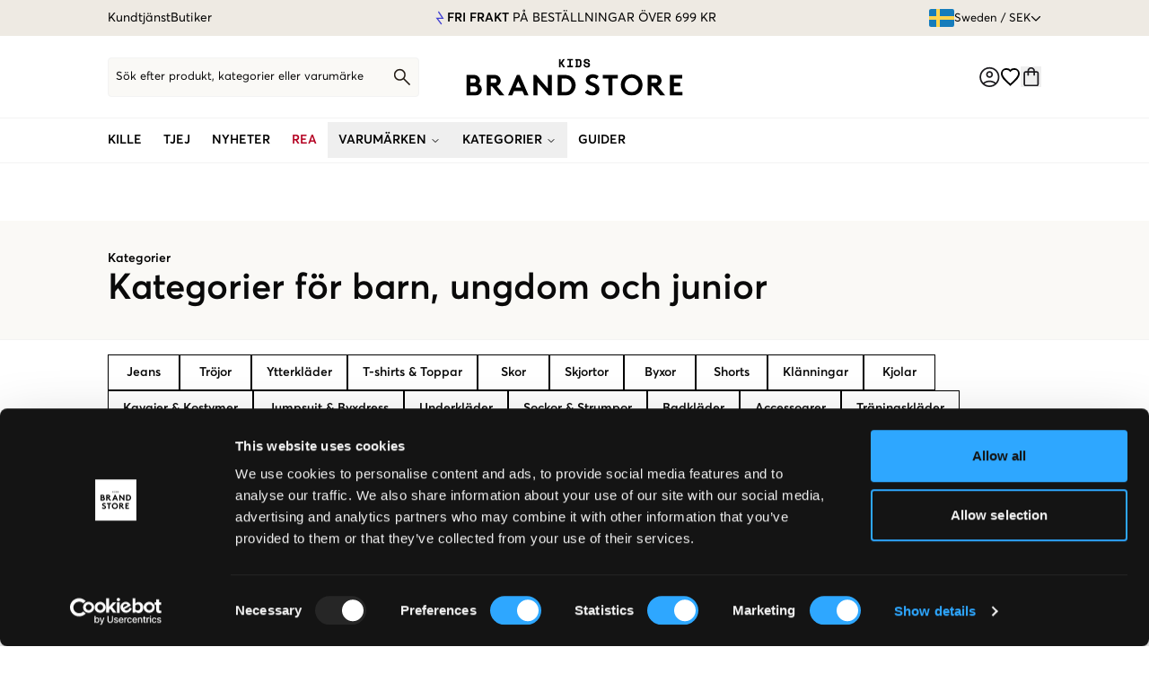

--- FILE ---
content_type: text/css; charset=utf-8
request_url: https://kidsbrandstore.se/_next/static/css/6fcecd4be804dfe8.css?dpl=dpl_DUbU5CYwqm7EiMDCDQmhPnLF8vvd
body_size: 16232
content:
*,:after,:before{--tw-border-spacing-x:0;--tw-border-spacing-y:0;--tw-translate-x:0;--tw-translate-y:0;--tw-rotate:0;--tw-skew-x:0;--tw-skew-y:0;--tw-scale-x:1;--tw-scale-y:1;--tw-pan-x: ;--tw-pan-y: ;--tw-pinch-zoom: ;--tw-scroll-snap-strictness:proximity;--tw-gradient-from-position: ;--tw-gradient-via-position: ;--tw-gradient-to-position: ;--tw-ordinal: ;--tw-slashed-zero: ;--tw-numeric-figure: ;--tw-numeric-spacing: ;--tw-numeric-fraction: ;--tw-ring-inset: ;--tw-ring-offset-width:0px;--tw-ring-offset-color:#fff;--tw-ring-color:rgba(59,130,246,.5);--tw-ring-offset-shadow:0 0 #0000;--tw-ring-shadow:0 0 #0000;--tw-shadow:0 0 #0000;--tw-shadow-colored:0 0 #0000;--tw-blur: ;--tw-brightness: ;--tw-contrast: ;--tw-grayscale: ;--tw-hue-rotate: ;--tw-invert: ;--tw-saturate: ;--tw-sepia: ;--tw-drop-shadow: ;--tw-backdrop-blur: ;--tw-backdrop-brightness: ;--tw-backdrop-contrast: ;--tw-backdrop-grayscale: ;--tw-backdrop-hue-rotate: ;--tw-backdrop-invert: ;--tw-backdrop-opacity: ;--tw-backdrop-saturate: ;--tw-backdrop-sepia: ;--tw-contain-size: ;--tw-contain-layout: ;--tw-contain-paint: ;--tw-contain-style: }::backdrop{--tw-border-spacing-x:0;--tw-border-spacing-y:0;--tw-translate-x:0;--tw-translate-y:0;--tw-rotate:0;--tw-skew-x:0;--tw-skew-y:0;--tw-scale-x:1;--tw-scale-y:1;--tw-pan-x: ;--tw-pan-y: ;--tw-pinch-zoom: ;--tw-scroll-snap-strictness:proximity;--tw-gradient-from-position: ;--tw-gradient-via-position: ;--tw-gradient-to-position: ;--tw-ordinal: ;--tw-slashed-zero: ;--tw-numeric-figure: ;--tw-numeric-spacing: ;--tw-numeric-fraction: ;--tw-ring-inset: ;--tw-ring-offset-width:0px;--tw-ring-offset-color:#fff;--tw-ring-color:rgba(59,130,246,.5);--tw-ring-offset-shadow:0 0 #0000;--tw-ring-shadow:0 0 #0000;--tw-shadow:0 0 #0000;--tw-shadow-colored:0 0 #0000;--tw-blur: ;--tw-brightness: ;--tw-contrast: ;--tw-grayscale: ;--tw-hue-rotate: ;--tw-invert: ;--tw-saturate: ;--tw-sepia: ;--tw-drop-shadow: ;--tw-backdrop-blur: ;--tw-backdrop-brightness: ;--tw-backdrop-contrast: ;--tw-backdrop-grayscale: ;--tw-backdrop-hue-rotate: ;--tw-backdrop-invert: ;--tw-backdrop-opacity: ;--tw-backdrop-saturate: ;--tw-backdrop-sepia: ;--tw-contain-size: ;--tw-contain-layout: ;--tw-contain-paint: ;--tw-contain-style: }/*
! tailwindcss v3.4.17 | MIT License | https://tailwindcss.com
*/*,:after,:before{box-sizing:border-box;border:0 solid #e5e7eb}:after,:before{--tw-content:""}:host,html{line-height:1.5;-webkit-text-size-adjust:100%;-moz-tab-size:4;tab-size:4;font-family:ui-sans-serif,system-ui,sans-serif,Apple Color Emoji,Segoe UI Emoji,Segoe UI Symbol,Noto Color Emoji;font-feature-settings:normal;font-variation-settings:normal;-webkit-tap-highlight-color:transparent}body{margin:0;line-height:inherit}hr{height:0;color:inherit;border-top-width:1px}abbr:where([title]){text-decoration:underline dotted}h1,h2,h3,h4,h5,h6{font-size:inherit;font-weight:inherit}a{color:inherit;text-decoration:inherit}b,strong{font-weight:bolder}code,kbd,pre,samp{font-family:ui-monospace,SFMono-Regular,Menlo,Monaco,Consolas,Liberation Mono,Courier New,monospace;font-feature-settings:normal;font-variation-settings:normal;font-size:1em}small{font-size:80%}sub,sup{font-size:75%;line-height:0;position:relative;vertical-align:baseline}sub{bottom:-.25em}sup{top:-.5em}table{text-indent:0;border-color:inherit;border-collapse:collapse}button,input,optgroup,select,textarea{font-family:inherit;font-feature-settings:inherit;font-variation-settings:inherit;font-size:100%;font-weight:inherit;line-height:inherit;letter-spacing:inherit;color:inherit;margin:0;padding:0}button,select{text-transform:none}button,input:where([type=button]),input:where([type=reset]),input:where([type=submit]){-webkit-appearance:button;background-color:transparent;background-image:none}:-moz-focusring{outline:auto}:-moz-ui-invalid{box-shadow:none}progress{vertical-align:baseline}::-webkit-inner-spin-button,::-webkit-outer-spin-button{height:auto}[type=search]{-webkit-appearance:textfield;outline-offset:-2px}::-webkit-search-decoration{-webkit-appearance:none}::-webkit-file-upload-button{-webkit-appearance:button;font:inherit}summary{display:list-item}blockquote,dd,dl,figure,h1,h2,h3,h4,h5,h6,hr,p,pre{margin:0}fieldset{margin:0}fieldset,legend{padding:0}menu,ol,ul{list-style:none;margin:0;padding:0}dialog{padding:0}textarea{resize:vertical}input::placeholder,textarea::placeholder{opacity:1;color:#9ca3af}[role=button],button{cursor:pointer}:disabled{cursor:default}audio,canvas,embed,iframe,img,object,svg,video{display:block;vertical-align:middle}img,video{max-width:100%;height:auto}[hidden]:where(:not([hidden=until-found])){display:none}:root{--background:0 0% 100%;--foreground:0 0% 3.9%;--card:0 0% 100%;--card-foreground:0 0% 3.9%;--popover:0 0% 100%;--popover-foreground:0 0% 3.9%;--primary:#4141d2;--primary-foreground:#4338ca;--secondary:0 0% 96.1%;--secondary-foreground:0 0% 9%;--muted:0 0% 96.1%;--muted-foreground:0 0% 45.1%;--accent:0 0% 96.1%;--accent-foreground:0 0% 9%;--destructive:0 84.2% 60.2%;--destructive-foreground:0 0% 98%;--border:0 0% 89.8%;--input:0 0% 89.8%;--ring:0 0% 3.9%;--chart-1:12 76% 61%;--chart-2:173 58% 39%;--chart-3:197 37% 24%;--chart-4:43 74% 66%;--chart-5:27 87% 67%;--radius:0.5rem;--light-background:#faf9f6;--dark-background:#eeeae3;--blush:#b35768;--turquoise:#24d1e0;--red:#f33952;--blue:#4141d2;--pink:#f4bfc4;--darkRed:#b40021}*{border-color:hsl(var(--border));outline-color:hsl(var(--ring)/.5)}body{background-color:hsl(var(--background));color:hsl(var(--foreground));-webkit-font-smoothing:antialiased;-moz-osx-font-smoothing:grayscale}.image{position:absolute}.image,.image img{width:100%;height:100%;top:0;left:0}.image img{object-fit:cover}.image-relative{position:relative}.image-relative img{position:relative!important}.testfreaks-section{display:none}.background-video{position:absolute;top:0;left:0;width:100%;height:100%}.background-video video{object-fit:cover}.text-outline{-webkit-text-stroke-width:2px}.text-outline-white{-webkit-text-stroke-color:#fff}.text-outline-black{-webkit-text-stroke-color:#000}.text-outline-blue{-webkit-text-stroke-color:#4141d2}.text-outline-red{-webkit-text-stroke-color:#f33952}.text-outline-turquoise{-webkit-text-stroke-color:#24d1e0}.text-gradient{background:linear-gradient(90deg,#24d1d2,#4142d2);background-clip:text;-webkit-background-clip:text;-webkit-text-fill-color:transparent}[data-payload-block-id]{outline:2px dashed #b35768}.container{width:100%}@media (min-width:640px){.container{max-width:640px}}@media (min-width:768px){.container{max-width:768px}}@media (min-width:1024px){.container{max-width:1024px}}@media (min-width:1280px){.container{max-width:1280px}}@media (min-width:1536px){.container{max-width:1536px}}.sr-only{position:absolute;width:1px;height:1px;padding:0;margin:-1px;overflow:hidden;clip:rect(0,0,0,0);white-space:nowrap;border-width:0}.pointer-events-none{pointer-events:none}.pointer-events-auto{pointer-events:auto}.visible{visibility:visible}.invisible{visibility:hidden}.\!fixed{position:fixed!important}.fixed{position:fixed}.absolute{position:absolute}.\!relative{position:relative!important}.relative{position:relative}.sticky{position:sticky}.inset-0{inset:0}.inset-x-0{left:0;right:0}.inset-y-0{top:0;bottom:0}.\!-left-3{left:-.75rem!important}.\!-right-3{right:-.75rem!important}.\!left-0{left:0!important}.\!left-4{left:1rem!important}.\!left-auto{left:auto!important}.\!right-0{right:0!important}.\!right-4{right:1rem!important}.\!right-auto{right:auto!important}.-bottom-12{bottom:-3rem}.-left-0{left:0}.-left-12{left:-3rem}.-left-\[130px\]{left:-130px}.-left-\[17px\]{left:-17px}.-left-\[28px\]{left:-28px}.-left-\[40px\]{left:-40px}.-left-\[7px\]{left:-7px}.-right-0{right:0}.-right-1{right:-.25rem}.-right-12{right:-3rem}.-right-2{right:-.5rem}.-right-3\.5{right:-.875rem}.-right-\[17px\]{right:-17px}.-right-\[28px\]{right:-28px}.-right-\[40px\]{right:-40px}.-top-1{top:-.25rem}.-top-12{top:-3rem}.-top-\[38px\]{top:-38px}.-top-\[7px\]{top:-7px}.bottom-0{bottom:0}.bottom-1\.5{bottom:.375rem}.bottom-3{bottom:.75rem}.bottom-4{bottom:1rem}.bottom-5{bottom:1.25rem}.bottom-9{bottom:2.25rem}.bottom-auto{bottom:auto}.left-0{left:0}.left-1{left:.25rem}.left-1\/2{left:50%}.left-2{left:.5rem}.left-4{left:1rem}.left-\[50\%\]{left:50%}.left-\[7px\]{left:7px}.right-0{right:0}.right-1{right:.25rem}.right-2{right:.5rem}.right-3{right:.75rem}.right-4{right:1rem}.right-6{right:1.5rem}.top-0{top:0}.top-1\/2{top:50%}.top-2{top:.5rem}.top-4{top:1rem}.top-40{top:10rem}.top-6{top:1.5rem}.top-\[140px\]{top:140px}.top-\[1px\]{top:1px}.top-\[50\%\]{top:50%}.top-\[60\%\]{top:60%}.top-full{top:100%}.z-0{z-index:0}.z-10{z-index:10}.z-20{z-index:20}.z-30{z-index:30}.z-40{z-index:40}.z-50{z-index:50}.z-\[100\]{z-index:100}.z-\[1\]{z-index:1}.z-\[9999\]{z-index:9999}.\!col-span-2{grid-column:span 2/span 2!important}.col-span-1{grid-column:span 1/span 1}.col-span-6{grid-column:span 6/span 6}.col-start-1{grid-column-start:1}.col-end-3{grid-column-end:3}.row-start-13{grid-row-start:13}.row-start-3{grid-row-start:3}.row-start-8{grid-row-start:8}.\!m-0{margin:0!important}.m-0{margin:0}.m-1{margin:.25rem}.m-3{margin:.75rem}.m-auto{margin:auto}.-mx-1{margin-left:-.25rem;margin-right:-.25rem}.mx-3{margin-left:.75rem;margin-right:.75rem}.mx-4{margin-left:1rem;margin-right:1rem}.mx-auto{margin-left:auto;margin-right:auto}.my-1{margin-top:.25rem;margin-bottom:.25rem}.my-2{margin-top:.5rem;margin-bottom:.5rem}.my-4{margin-top:1rem;margin-bottom:1rem}.my-9{margin-top:2.25rem;margin-bottom:2.25rem}.\!mb-0{margin-bottom:0!important}.\!mt-0{margin-top:0!important}.\!mt-2{margin-top:.5rem!important}.\!mt-3{margin-top:.75rem!important}.\!mt-4{margin-top:1rem!important}.-ml-0{margin-left:0}.-ml-2{margin-left:-.5rem}.-ml-4{margin-left:-1rem}.-ml-6{margin-left:-1.5rem}.-mt-2{margin-top:-.5rem}.-mt-4{margin-top:-1rem}.mb-0\.5{margin-bottom:.125rem}.mb-1{margin-bottom:.25rem}.mb-1\.5{margin-bottom:.375rem}.mb-2{margin-bottom:.5rem}.mb-2\.5{margin-bottom:.625rem}.mb-3{margin-bottom:.75rem}.mb-4{margin-bottom:1rem}.mb-5{margin-bottom:1.25rem}.mb-6{margin-bottom:1.5rem}.mb-8{margin-bottom:2rem}.mb-\[1\.625rem\]{margin-bottom:1.625rem}.ml-0{margin-left:0}.ml-0\.5{margin-left:.125rem}.ml-1{margin-left:.25rem}.ml-2{margin-left:.5rem}.ml-4{margin-left:1rem}.ml-6{margin-left:1.5rem}.ml-\[180px\]{margin-left:180px}.ml-auto{margin-left:auto}.mr-1{margin-right:.25rem}.mr-16{margin-right:4rem}.mr-2{margin-right:.5rem}.mr-3{margin-right:.75rem}.mt-0\.5{margin-top:.125rem}.mt-1{margin-top:.25rem}.mt-10{margin-top:2.5rem}.mt-12{margin-top:3rem}.mt-2{margin-top:.5rem}.mt-2\.5{margin-top:.625rem}.mt-3{margin-top:.75rem}.mt-4{margin-top:1rem}.mt-6{margin-top:1.5rem}.mt-8{margin-top:2rem}.\!line-clamp-3{overflow:hidden!important;display:-webkit-box!important;-webkit-box-orient:vertical!important;-webkit-line-clamp:3!important}.line-clamp-1{overflow:hidden;display:-webkit-box;-webkit-box-orient:vertical;-webkit-line-clamp:1}.\!line-clamp-none{overflow:visible!important;display:block!important;-webkit-box-orient:horizontal!important;-webkit-line-clamp:none!important}.block{display:block}.\!flex{display:flex!important}.flex{display:flex}.inline-flex{display:inline-flex}.table{display:table}.grid{display:grid}.\!hidden{display:none!important}.hidden{display:none}.aspect-\[3\/4\]{aspect-ratio:3/4}.\!h-11{height:2.75rem!important}.\!h-12{height:3rem!important}.\!h-2{height:.5rem!important}.\!h-3{height:.75rem!important}.\!h-4{height:1rem!important}.\!h-5{height:1.25rem!important}.\!h-6{height:1.5rem!important}.\!h-8{height:2rem!important}.\!h-9{height:2.25rem!important}.\!h-\[11px\]{height:11px!important}.\!h-\[120px\]{height:120px!important}.\!h-\[23px\]{height:23px!important}.\!h-\[34px\]{height:34px!important}.\!h-\[60px\]{height:60px!important}.\!h-\[66px\]{height:66px!important}.\!h-full{height:100%!important}.h-0\.5{height:.125rem}.h-1{height:.25rem}.h-1\.5{height:.375rem}.h-10{height:2.5rem}.h-11{height:2.75rem}.h-12{height:3rem}.h-14{height:3.5rem}.h-16{height:4rem}.h-2{height:.5rem}.h-2\.5{height:.625rem}.h-20{height:5rem}.h-28{height:7rem}.h-3{height:.75rem}.h-3\.5{height:.875rem}.h-4{height:1rem}.h-5{height:1.25rem}.h-6{height:1.5rem}.h-7{height:1.75rem}.h-8{height:2rem}.h-80{height:20rem}.h-9{height:2.25rem}.h-\[1\.1875rem\]{height:1.1875rem}.h-\[1\.375rem\]{height:1.375rem}.h-\[110px\]{height:110px}.h-\[116px\]{height:116px}.h-\[120px\]{height:120px}.h-\[14px\]{height:14px}.h-\[16px\]{height:16px}.h-\[18px\]{height:18px}.h-\[26px\]{height:26px}.h-\[3\.24rem\]{height:3.24rem}.h-\[3\.25rem\]{height:3.25rem}.h-\[38px\]{height:38px}.h-\[44px\]{height:44px}.h-\[46px\]{height:46px}.h-\[50px\]{height:50px}.h-\[56px\]{height:56px}.h-\[60px\]{height:60px}.h-\[66px\]{height:66px}.h-\[68px\]{height:68px}.h-\[7\.5rem\]{height:7.5rem}.h-\[70px\]{height:70px}.h-\[calc\(100\%-120px\)\]{height:calc(100% - 120px)}.h-\[calc\(100\%-124px\)\]{height:calc(100% - 124px)}.h-\[calc\(100\%-215px\)\]{height:calc(100% - 215px)}.h-\[calc\(100\%-60px\)\]{height:calc(100% - 60px)}.h-\[calc\(100\%-68px\)\]{height:calc(100% - 68px)}.h-\[calc\(100vh-60px\)\]{height:calc(100vh - 60px)}.h-\[var\(--radix-navigation-menu-viewport-height\)\]{height:var(--radix-navigation-menu-viewport-height)}.h-\[var\(--radix-select-trigger-height\)\]{height:var(--radix-select-trigger-height)}.h-auto{height:auto}.h-fit{height:fit-content}.h-full{height:100%}.h-px{height:1px}.h-screen{height:100vh}.max-h-\[--radix-select-content-available-height\]{max-height:var(--radix-select-content-available-height)}.max-h-\[100\%\]{max-height:100%}.max-h-\[300px\]{max-height:300px}.max-h-\[50px\]{max-height:50px}.max-h-\[740px\]{max-height:740px}.max-h-\[calc\(100vh-120px\)\]{max-height:calc(100vh - 120px)}.max-h-\[calc\(100vh-171px\)\]{max-height:calc(100vh - 171px)}.max-h-\[calc\(90vh-4\.75rem\)\]{max-height:calc(90vh - 4.75rem)}.max-h-screen{max-height:100vh}.\!min-h-\[21rem\]{min-height:21rem!important}.min-h-14{min-height:3.5rem}.min-h-6{min-height:1.5rem}.min-h-7{min-height:1.75rem}.min-h-\[100px\]{min-height:100px}.min-h-\[13\.25rem\]{min-height:13.25rem}.min-h-\[13\.5rem\]{min-height:13.5rem}.min-h-\[18rem\]{min-height:18rem}.min-h-\[200px\]{min-height:200px}.min-h-\[38px\]{min-height:38px}.min-h-\[60px\]{min-height:60px}.min-h-\[calc\(100vh-129px\)\]{min-height:calc(100vh - 129px)}.\!w-11{width:2.75rem!important}.\!w-12{width:3rem!important}.\!w-2{width:.5rem!important}.\!w-3{width:.75rem!important}.\!w-4{width:1rem!important}.\!w-5{width:1.25rem!important}.\!w-6{width:1.5rem!important}.\!w-7{width:1.75rem!important}.\!w-8{width:2rem!important}.\!w-\[11px\]{width:11px!important}.\!w-\[23px\]{width:23px!important}.\!w-\[3\.75rem\]{width:3.75rem!important}.\!w-\[34px\]{width:34px!important}.\!w-\[60px\]{width:60px!important}.\!w-auto{width:auto!important}.w-0{width:0}.w-1{width:.25rem}.w-1\.5{width:.375rem}.w-1\/3{width:33.333333%}.w-1\/4{width:25%}.w-1\/5{width:20%}.w-10{width:2.5rem}.w-11{width:2.75rem}.w-12{width:3rem}.w-16{width:4rem}.w-2{width:.5rem}.w-2\.5{width:.625rem}.w-2\/4{width:50%}.w-20{width:5rem}.w-24{width:6rem}.w-28{width:7rem}.w-3{width:.75rem}.w-3\.5{width:.875rem}.w-3\/4{width:75%}.w-4{width:1rem}.w-40{width:10rem}.w-5{width:1.25rem}.w-6{width:1.5rem}.w-7{width:1.75rem}.w-72{width:18rem}.w-8{width:2rem}.w-9{width:2.25rem}.w-9\/12{width:75%}.w-\[1\.1875rem\]{width:1.1875rem}.w-\[1\.375rem\]{width:1.375rem}.w-\[10px\]{width:10px}.w-\[120px\]{width:120px}.w-\[14px\]{width:14px}.w-\[150px\]{width:150px}.w-\[160px\]{width:160px}.w-\[18px\]{width:18px}.w-\[200px\]{width:200px}.w-\[26px\]{width:26px}.w-\[375px\]{width:375px}.w-\[400px\]{width:400px}.w-\[423px\]{width:423px}.w-\[50px\]{width:50px}.w-\[68px\]{width:68px}.w-\[7\.5rem\]{width:7.5rem}.w-\[70px\]{width:70px}.w-\[72px\]{width:72px}.w-\[8px\]{width:8px}.w-\[calc\(100\%\+14px\)\]{width:calc(100% + 14px)}.w-\[calc\(100\%\+80px\)\]{width:calc(100% + 80px)}.w-\[calc\(100\%-1\.5rem\)\]{width:calc(100% - 1.5rem)}.w-\[calc\(100\%-14px\)\]{width:calc(100% - 14px)}.w-\[calc\(100\%-24px\)\]{width:calc(100% - 24px)}.w-\[calc\(50\%-4px\)\]{width:calc(50% - 4px)}.w-auto{width:auto}.w-full{width:100%}.w-max{width:max-content}.w-screen{width:100vw}.\!min-w-0{min-width:0!important}.min-w-0{min-width:0}.min-w-10{min-width:2.5rem}.min-w-11{min-width:2.75rem}.min-w-4{min-width:1rem}.min-w-7{min-width:1.75rem}.min-w-8{min-width:2rem}.min-w-9{min-width:2.25rem}.min-w-\[13\.75rem\]{min-width:13.75rem}.min-w-\[14px\]{min-width:14px}.min-w-\[360px\]{min-width:360px}.min-w-\[6\.5rem\]{min-width:6.5rem}.min-w-\[60px\]{min-width:60px}.min-w-\[80px\]{min-width:80px}.min-w-\[8rem\]{min-width:8rem}.min-w-\[var\(--radix-select-trigger-width\)\]{min-width:var(--radix-select-trigger-width)}.min-w-max{min-width:max-content}.\!max-w-\[100\%\]{max-width:100%!important}.\!max-w-\[47\.25rem\]{max-width:47.25rem!important}.\!max-w-\[calc\(100vw-3\.5rem\)\]{max-width:calc(100vw - 3.5rem)!important}.\!max-w-full{max-width:100%!important}.max-w-0{max-width:0}.max-w-\[100\%\]{max-width:100%}.max-w-\[1000px\]{max-width:1000px}.max-w-\[1020px\]{max-width:1020px}.max-w-\[128px\]{max-width:128px}.max-w-\[1400px\]{max-width:1400px}.max-w-\[17\.3rem\]{max-width:17.3rem}.max-w-\[20\%\]{max-width:20%}.max-w-\[2000px\]{max-width:2000px}.max-w-\[2500px\]{max-width:2500px}.max-w-\[255px\]{max-width:255px}.max-w-\[26\.25rem\]{max-width:26.25rem}.max-w-\[355px\]{max-width:355px}.max-w-\[360px\]{max-width:360px}.max-w-\[480px\]{max-width:480px}.max-w-\[50\%\]{max-width:50%}.max-w-\[500px\]{max-width:500px}.max-w-\[50rem\]{max-width:50rem}.max-w-\[580px\]{max-width:580px}.max-w-\[59px\]{max-width:59px}.max-w-\[600px\]{max-width:600px}.max-w-\[690px\]{max-width:690px}.max-w-\[70px\]{max-width:70px}.max-w-\[720px\]{max-width:720px}.max-w-\[85px\]{max-width:85px}.max-w-\[970px\]{max-width:970px}.max-w-\[calc\(100\%-3rem\)\]{max-width:calc(100% - 3rem)}.max-w-\[calc\(100vw-180px\)\]{max-width:calc(100vw - 180px)}.max-w-\[calc\(100vw-3\.5rem\)\]{max-width:calc(100vw - 3.5rem)}.max-w-full{max-width:100%}.max-w-lg{max-width:32rem}.max-w-max{max-width:max-content}.flex-1{flex:1 1 0%}.flex-shrink-0,.shrink-0{flex-shrink:0}.flex-grow,.grow{flex-grow:1}.grow-0{flex-grow:0}.\!basis-1\/2{flex-basis:50%!important}.\!basis-1\/3{flex-basis:33.333333%!important}.\!basis-1\/4{flex-basis:25%!important}.\!basis-full{flex-basis:100%!important}.basis-1\/4{flex-basis:25%}.basis-1\/6{flex-basis:16.666667%}.basis-\[110px\]{flex-basis:110px}.basis-\[calc\(20\%-0\.75rem\)\]{flex-basis:calc(20% - 0.75rem)}.basis-\[calc\(50\%-1\.5rem\)\]{flex-basis:calc(50% - 1.5rem)}.basis-\[calc\(90\%-1\.5rem\)\]{flex-basis:calc(90% - 1.5rem)}.basis-auto{flex-basis:auto}.basis-full{flex-basis:100%}.border-collapse{border-collapse:collapse}.origin-\[--radix-select-content-transform-origin\]{transform-origin:var(--radix-select-content-transform-origin)}.\!-translate-x-\[0\]{--tw-translate-x:0!important}.\!-translate-x-\[0\],.\!-translate-x-\[80\%\]{transform:translate(var(--tw-translate-x),var(--tw-translate-y)) rotate(var(--tw-rotate)) skewX(var(--tw-skew-x)) skewY(var(--tw-skew-y)) scaleX(var(--tw-scale-x)) scaleY(var(--tw-scale-y))!important}.\!-translate-x-\[80\%\]{--tw-translate-x:-80%!important}.\!translate-x-0{--tw-translate-x:0px!important}.\!translate-x-0,.\!translate-y-0{transform:translate(var(--tw-translate-x),var(--tw-translate-y)) rotate(var(--tw-rotate)) skewX(var(--tw-skew-x)) skewY(var(--tw-skew-y)) scaleX(var(--tw-scale-x)) scaleY(var(--tw-scale-y))!important}.\!translate-y-0{--tw-translate-y:0px!important}.-translate-x-1\/2{--tw-translate-x:-50%}.-translate-x-1\/2,.-translate-x-\[40\%\]{transform:translate(var(--tw-translate-x),var(--tw-translate-y)) rotate(var(--tw-rotate)) skewX(var(--tw-skew-x)) skewY(var(--tw-skew-y)) scaleX(var(--tw-scale-x)) scaleY(var(--tw-scale-y))}.-translate-x-\[40\%\]{--tw-translate-x:-40%}.-translate-y-1\/2{--tw-translate-y:-50%}.-translate-y-1\/2,.-translate-y-full{transform:translate(var(--tw-translate-x),var(--tw-translate-y)) rotate(var(--tw-rotate)) skewX(var(--tw-skew-x)) skewY(var(--tw-skew-y)) scaleX(var(--tw-scale-x)) scaleY(var(--tw-scale-y))}.-translate-y-full{--tw-translate-y:-100%}.translate-x-\[-50\%\]{--tw-translate-x:-50%}.translate-x-\[-50\%\],.translate-y-0{transform:translate(var(--tw-translate-x),var(--tw-translate-y)) rotate(var(--tw-rotate)) skewX(var(--tw-skew-x)) skewY(var(--tw-skew-y)) scaleX(var(--tw-scale-x)) scaleY(var(--tw-scale-y))}.translate-y-0{--tw-translate-y:0px}.translate-y-\[-100\%\]{--tw-translate-y:-100%}.translate-y-\[-100\%\],.translate-y-\[-50\%\]{transform:translate(var(--tw-translate-x),var(--tw-translate-y)) rotate(var(--tw-rotate)) skewX(var(--tw-skew-x)) skewY(var(--tw-skew-y)) scaleX(var(--tw-scale-x)) scaleY(var(--tw-scale-y))}.translate-y-\[-50\%\]{--tw-translate-y:-50%}.-rotate-3{--tw-rotate:-3deg}.-rotate-3,.-rotate-90{transform:translate(var(--tw-translate-x),var(--tw-translate-y)) rotate(var(--tw-rotate)) skewX(var(--tw-skew-x)) skewY(var(--tw-skew-y)) scaleX(var(--tw-scale-x)) scaleY(var(--tw-scale-y))}.-rotate-90{--tw-rotate:-90deg}.rotate-45{--tw-rotate:45deg}.rotate-45,.rotate-90{transform:translate(var(--tw-translate-x),var(--tw-translate-y)) rotate(var(--tw-rotate)) skewX(var(--tw-skew-x)) skewY(var(--tw-skew-y)) scaleX(var(--tw-scale-x)) scaleY(var(--tw-scale-y))}.rotate-90{--tw-rotate:90deg}.rotate-\[-45deg\]{--tw-rotate:-45deg}.rotate-\[-45deg\],.transform{transform:translate(var(--tw-translate-x),var(--tw-translate-y)) rotate(var(--tw-rotate)) skewX(var(--tw-skew-x)) skewY(var(--tw-skew-y)) scaleX(var(--tw-scale-x)) scaleY(var(--tw-scale-y))}@keyframes pulse{50%{opacity:.5}}.animate-pulse{animation:pulse 2s cubic-bezier(.4,0,.6,1) infinite}@keyframes spin{to{transform:rotate(1turn)}}.animate-spin{animation:spin 1s linear infinite}.cursor-default{cursor:default}.cursor-pointer{cursor:pointer}.cursor-text{cursor:text}.cursor-zoom-in{cursor:zoom-in}.cursor-zoom-out{cursor:zoom-out}.touch-none{touch-action:none}.select-none{user-select:none}.list-disc{list-style-type:disc}.list-none{list-style-type:none}.grid-cols-1{grid-template-columns:repeat(1,minmax(0,1fr))}.grid-cols-2{grid-template-columns:repeat(2,minmax(0,1fr))}.grid-cols-3{grid-template-columns:repeat(3,minmax(0,1fr))}.grid-cols-7{grid-template-columns:repeat(7,minmax(0,1fr))}.\!flex-row{flex-direction:row!important}.flex-row{flex-direction:row}.flex-row-reverse{flex-direction:row-reverse}.flex-col{flex-direction:column}.flex-col-reverse{flex-direction:column-reverse}.flex-wrap{flex-wrap:wrap}.\!flex-nowrap{flex-wrap:nowrap!important}.\!items-start{align-items:flex-start!important}.items-start{align-items:flex-start}.\!items-end{align-items:flex-end!important}.items-end{align-items:flex-end}.\!items-center{align-items:center!important}.items-center{align-items:center}.justify-start{justify-content:flex-start}.justify-end{justify-content:flex-end}.\!justify-center{justify-content:center!important}.justify-center{justify-content:center}.justify-between{justify-content:space-between}.\!gap-1{gap:.25rem!important}.\!gap-2{gap:.5rem!important}.\!gap-3{gap:.75rem!important}.gap-0{gap:0}.gap-0\.5{gap:.125rem}.gap-1{gap:.25rem}.gap-1\.5{gap:.375rem}.gap-2{gap:.5rem}.gap-2\.5{gap:.625rem}.gap-3{gap:.75rem}.gap-3\.5{gap:.875rem}.gap-4{gap:1rem}.gap-6{gap:1.5rem}.gap-7{gap:1.75rem}.gap-8{gap:2rem}.gap-9{gap:2.25rem}.gap-\[0\.3rem\]{gap:.3rem}.gap-x-2{column-gap:.5rem}.gap-y-8{row-gap:2rem}.space-x-1>:not([hidden])~:not([hidden]){--tw-space-x-reverse:0;margin-right:calc(.25rem * var(--tw-space-x-reverse));margin-left:calc(.25rem * calc(1 - var(--tw-space-x-reverse)))}.space-x-2>:not([hidden])~:not([hidden]){--tw-space-x-reverse:0;margin-right:calc(.5rem * var(--tw-space-x-reverse));margin-left:calc(.5rem * calc(1 - var(--tw-space-x-reverse)))}.space-x-3>:not([hidden])~:not([hidden]){--tw-space-x-reverse:0;margin-right:calc(.75rem * var(--tw-space-x-reverse));margin-left:calc(.75rem * calc(1 - var(--tw-space-x-reverse)))}.space-x-4>:not([hidden])~:not([hidden]){--tw-space-x-reverse:0;margin-right:calc(1rem * var(--tw-space-x-reverse));margin-left:calc(1rem * calc(1 - var(--tw-space-x-reverse)))}.space-y-1>:not([hidden])~:not([hidden]){--tw-space-y-reverse:0;margin-top:calc(.25rem * calc(1 - var(--tw-space-y-reverse)));margin-bottom:calc(.25rem * var(--tw-space-y-reverse))}.space-y-1\.5>:not([hidden])~:not([hidden]){--tw-space-y-reverse:0;margin-top:calc(.375rem * calc(1 - var(--tw-space-y-reverse)));margin-bottom:calc(.375rem * var(--tw-space-y-reverse))}.space-y-2>:not([hidden])~:not([hidden]){--tw-space-y-reverse:0;margin-top:calc(.5rem * calc(1 - var(--tw-space-y-reverse)));margin-bottom:calc(.5rem * var(--tw-space-y-reverse))}.space-y-4>:not([hidden])~:not([hidden]){--tw-space-y-reverse:0;margin-top:calc(1rem * calc(1 - var(--tw-space-y-reverse)));margin-bottom:calc(1rem * var(--tw-space-y-reverse))}.overflow-auto{overflow:auto}.overflow-hidden{overflow:hidden}.overflow-visible{overflow:visible}.overflow-scroll{overflow:scroll}.overflow-y-auto{overflow-y:auto}.overflow-x-hidden{overflow-x:hidden}.overflow-x-scroll{overflow-x:scroll}.overflow-y-scroll{overflow-y:scroll}.truncate{overflow:hidden;white-space:nowrap}.text-ellipsis,.truncate{text-overflow:ellipsis}.whitespace-normal{white-space:normal}.whitespace-nowrap{white-space:nowrap}.break-words{overflow-wrap:break-word}.\!rounded-full{border-radius:9999px!important}.\!rounded-none{border-radius:0!important}.rounded{border-radius:.25rem}.rounded-\[1px\]{border-radius:1px}.rounded-\[24px\]{border-radius:24px}.rounded-\[2px\]{border-radius:2px}.rounded-full{border-radius:9999px}.rounded-lg{border-radius:var(--radius)}.rounded-md{border-radius:calc(var(--radius) - 2px)}.rounded-none{border-radius:0}.rounded-sm{border-radius:calc(var(--radius) - 4px)}.rounded-tl-sm{border-top-left-radius:calc(var(--radius) - 4px)}.\!border{border-width:1px!important}.\!border-0{border-width:0!important}.\!border-2{border-width:2px!important}.border{border-width:1px}.border-0{border-width:0}.border-2{border-width:2px}.border-\[10px\]{border-width:10px}.border-b{border-bottom-width:1px}.border-b-2{border-bottom-width:2px}.border-l{border-left-width:1px}.border-r{border-right-width:1px}.border-t{border-top-width:1px}.\!border-solid{border-style:solid!important}.border-solid{border-style:solid}.border-dashed{border-style:dashed}.\!border-none{border-style:none!important}.border-none{border-style:none}.\!border-black{--tw-border-opacity:1!important;border-color:rgb(0 0 0/var(--tw-border-opacity,1))!important}.border-\[\#24d1d2\]{--tw-border-opacity:1;border-color:rgb(36 209 210/var(--tw-border-opacity,1))}.border-\[\#3C5CD2\]{--tw-border-opacity:1;border-color:rgb(60 92 210/var(--tw-border-opacity,1))}.border-\[\#707072\]{--tw-border-opacity:1;border-color:rgb(112 112 114/var(--tw-border-opacity,1))}.border-\[\#B1B7C0\]{--tw-border-opacity:1;border-color:rgb(177 183 192/var(--tw-border-opacity,1))}.border-\[\#E1E1FF\]{--tw-border-opacity:1;border-color:rgb(225 225 255/var(--tw-border-opacity,1))}.border-\[\#E85959\]{--tw-border-opacity:1;border-color:rgb(232 89 89/var(--tw-border-opacity,1))}.border-\[\#EEEEEE\],.border-\[\#EEE\]{--tw-border-opacity:1;border-color:rgb(238 238 238/var(--tw-border-opacity,1))}.border-\[\#b4b3b2\]{--tw-border-opacity:1;border-color:rgb(180 179 178/var(--tw-border-opacity,1))}.border-\[\#bdbbb9\]{--tw-border-opacity:1;border-color:rgb(189 187 185/var(--tw-border-opacity,1))}.border-\[\#dad8d5\]{--tw-border-opacity:1;border-color:rgb(218 216 213/var(--tw-border-opacity,1))}.border-\[\#dbd9d8\]{--tw-border-opacity:1;border-color:rgb(219 217 216/var(--tw-border-opacity,1))}.border-\[\#dcdcdc\]{--tw-border-opacity:1;border-color:rgb(220 220 220/var(--tw-border-opacity,1))}.border-\[\#dedddc\]{--tw-border-opacity:1;border-color:rgb(222 221 220/var(--tw-border-opacity,1))}.border-\[\#dee2e6\]{--tw-border-opacity:1;border-color:rgb(222 226 230/var(--tw-border-opacity,1))}.border-\[\#e5e5e4\]{--tw-border-opacity:1;border-color:rgb(229 229 228/var(--tw-border-opacity,1))}.border-\[\#eee\],.border-\[\#eeeeee\]{--tw-border-opacity:1;border-color:rgb(238 238 238/var(--tw-border-opacity,1))}.border-\[\#f3f3f3\]{--tw-border-opacity:1;border-color:rgb(243 243 243/var(--tw-border-opacity,1))}.border-\[rgba\(179\2c 191\2c 187\2c 0\.2\)\]{border-color:hsla(160,9%,73%,.2)}.border-black{--tw-border-opacity:1;border-color:rgb(0 0 0/var(--tw-border-opacity,1))}.border-border{border-color:hsl(var(--border))}.border-destructive{border-color:hsl(var(--destructive))}.border-gray-300{--tw-border-opacity:1;border-color:rgb(209 213 219/var(--tw-border-opacity,1))}.border-input{border-color:hsl(var(--input))}.border-primary{border-color:var(--primary)}.border-transparent{border-color:transparent}.border-white{--tw-border-opacity:1;border-color:rgb(255 255 255/var(--tw-border-opacity,1))}.\!bg-black{--tw-bg-opacity:1!important;background-color:rgb(0 0 0/var(--tw-bg-opacity,1))!important}.\!bg-blue{background-color:var(--blue)!important}.\!bg-pink{background-color:var(--pink)!important}.\!bg-primary{background-color:var(--primary)!important}.\!bg-red{background-color:var(--red)!important}.\!bg-transparent{background-color:transparent!important}.\!bg-turquoise{background-color:var(--turquoise)!important}.\!bg-white{--tw-bg-opacity:1!important;background-color:rgb(255 255 255/var(--tw-bg-opacity,1))!important}.bg-\[\#000000\]{--tw-bg-opacity:1;background-color:rgb(0 0 0/var(--tw-bg-opacity,1))}.bg-\[\#00CECD\]{--tw-bg-opacity:1;background-color:rgb(0 206 205/var(--tw-bg-opacity,1))}.bg-\[\#24D1D2\]{--tw-bg-opacity:1;background-color:rgb(36 209 210/var(--tw-bg-opacity,1))}.bg-\[\#252525\]{--tw-bg-opacity:1;background-color:rgb(37 37 37/var(--tw-bg-opacity,1))}.bg-\[\#3C5CD2\]{--tw-bg-opacity:1;background-color:rgb(60 92 210/var(--tw-bg-opacity,1))}.bg-\[\#3ED1E0\]{--tw-bg-opacity:1;background-color:rgb(62 209 224/var(--tw-bg-opacity,1))}.bg-\[\#4141D2\],.bg-\[\#4141d2\]{--tw-bg-opacity:1;background-color:rgb(65 65 210/var(--tw-bg-opacity,1))}.bg-\[\#B1B7C0\]{--tw-bg-opacity:1;background-color:rgb(177 183 192/var(--tw-bg-opacity,1))}.bg-\[\#CABEB1\]{--tw-bg-opacity:1;background-color:rgb(202 190 177/var(--tw-bg-opacity,1))}.bg-\[\#D9D9D9\]{--tw-bg-opacity:1;background-color:rgb(217 217 217/var(--tw-bg-opacity,1))}.bg-\[\#EEEAE3\]{--tw-bg-opacity:1;background-color:rgb(238 234 227/var(--tw-bg-opacity,1))}.bg-\[\#F5F5F0\]{--tw-bg-opacity:1;background-color:rgb(245 245 240/var(--tw-bg-opacity,1))}.bg-\[\#F5F5F1\]{--tw-bg-opacity:1;background-color:rgb(245 245 241/var(--tw-bg-opacity,1))}.bg-\[\#F8F8FF\]{--tw-bg-opacity:1;background-color:rgb(248 248 255/var(--tw-bg-opacity,1))}.bg-\[\#FBFAFA\]{--tw-bg-opacity:1;background-color:rgb(251 250 250/var(--tw-bg-opacity,1))}.bg-\[\#b4b3b2\]{--tw-bg-opacity:1;background-color:rgb(180 179 178/var(--tw-bg-opacity,1))}.bg-\[\#c6c6f1\]{--tw-bg-opacity:1;background-color:rgb(198 198 241/var(--tw-bg-opacity,1))}.bg-\[\#d09b00\]{--tw-bg-opacity:1;background-color:rgb(208 155 0/var(--tw-bg-opacity,1))}.bg-\[\#dbdbdb\]{--tw-bg-opacity:1;background-color:rgb(219 219 219/var(--tw-bg-opacity,1))}.bg-\[\#e2e4f9\]{--tw-bg-opacity:1;background-color:rgb(226 228 249/var(--tw-bg-opacity,1))}.bg-\[\#e3e3f9\]{--tw-bg-opacity:1;background-color:rgb(227 227 249/var(--tw-bg-opacity,1))}.bg-\[\#e6e6e6\]{--tw-bg-opacity:1;background-color:rgb(230 230 230/var(--tw-bg-opacity,1))}.bg-\[\#faf9f6\]{--tw-bg-opacity:1;background-color:rgb(250 249 246/var(--tw-bg-opacity,1))}.bg-\[\#fafafa\]{--tw-bg-opacity:1;background-color:rgb(250 250 250/var(--tw-bg-opacity,1))}.bg-\[\#fbfafa\]{--tw-bg-opacity:1;background-color:rgb(251 250 250/var(--tw-bg-opacity,1))}.bg-\[\#ffffff\]{--tw-bg-opacity:1;background-color:rgb(255 255 255/var(--tw-bg-opacity,1))}.bg-\[rgba\(0\2c 0\2c 0\2c \.65\)\]{background-color:rgba(0,0,0,.65)}.bg-\[rgba\(243\2c 57\2c 82\2c \.65\)\]{background-color:rgba(243,57,82,.65)}.bg-\[rgba\(255\2c 255\2c 255\2c \.65\)\]{background-color:hsla(0,0%,100%,.65)}.bg-\[rgba\(35\2c 209\2c 209\2c \.65\)\]{background-color:rgba(35,209,209,.65)}.bg-\[rgba\(65\2c 65\2c 210\2c \.65\)\]{background-color:rgba(65,65,210,.65)}.bg-accent{background-color:hsl(var(--accent))}.bg-background{background-color:hsl(var(--background))}.bg-black{--tw-bg-opacity:1;background-color:rgb(0 0 0/var(--tw-bg-opacity,1))}.bg-black\/30{background-color:rgba(0,0,0,.3)}.bg-black\/80{background-color:rgba(0,0,0,.8)}.bg-blush{background-color:var(--blush)}.bg-border{background-color:hsl(var(--border))}.bg-darkBackground{background-color:var(--dark-background)}.bg-destructive{background-color:hsl(var(--destructive))}.bg-gray-200{--tw-bg-opacity:1;background-color:rgb(229 231 235/var(--tw-bg-opacity,1))}.bg-lightBackground{background-color:var(--light-background)}.bg-muted{background-color:hsl(var(--muted))}.bg-pink{background-color:var(--pink)}.bg-popover{background-color:hsl(var(--popover))}.bg-primary{background-color:var(--primary)}.bg-red{background-color:var(--red)}.bg-secondary{background-color:hsl(var(--secondary))}.bg-transparent{background-color:transparent}.bg-turquoise{background-color:var(--turquoise)}.bg-white{--tw-bg-opacity:1;background-color:rgb(255 255 255/var(--tw-bg-opacity,1))}.bg-gradient-to-l{background-image:linear-gradient(to left,var(--tw-gradient-stops))}.bg-gradient-to-r{background-image:linear-gradient(to right,var(--tw-gradient-stops))}.from-\[\#24D1D2\]{--tw-gradient-from:#24d1d2 var(--tw-gradient-from-position);--tw-gradient-to:rgba(36,209,210,0) var(--tw-gradient-to-position);--tw-gradient-stops:var(--tw-gradient-from),var(--tw-gradient-to)}.from-\[\#4142D2\]{--tw-gradient-from:#4142d2 var(--tw-gradient-from-position);--tw-gradient-to:rgba(65,66,210,0) var(--tw-gradient-to-position);--tw-gradient-stops:var(--tw-gradient-from),var(--tw-gradient-to)}.from-lightBackground{--tw-gradient-from:var(--light-background) var(--tw-gradient-from-position);--tw-gradient-to:hsla(0,0%,100%,0) var(--tw-gradient-to-position);--tw-gradient-stops:var(--tw-gradient-from),var(--tw-gradient-to)}.from-transparent{--tw-gradient-from:transparent var(--tw-gradient-from-position);--tw-gradient-to:transparent var(--tw-gradient-to-position);--tw-gradient-stops:var(--tw-gradient-from),var(--tw-gradient-to)}.from-violet-400{--tw-gradient-from:#a78bfa var(--tw-gradient-from-position);--tw-gradient-to:rgba(167,139,250,0) var(--tw-gradient-to-position);--tw-gradient-stops:var(--tw-gradient-from),var(--tw-gradient-to)}.from-70\%{--tw-gradient-from-position:70%}.to-\[\#24D1D2\]{--tw-gradient-to:#24d1d2 var(--tw-gradient-to-position)}.to-\[\#4142D2\]{--tw-gradient-to:#4142d2 var(--tw-gradient-to-position)}.to-emerald-500{--tw-gradient-to:#10b981 var(--tw-gradient-to-position)}.to-transparent{--tw-gradient-to:transparent var(--tw-gradient-to-position)}.to-white{--tw-gradient-to:#fff var(--tw-gradient-to-position)}.bg-cover{background-size:cover}.bg-clip-text{background-clip:text}.fill-\[\#24d1e0\]{fill:#24d1e0}.fill-blush{fill:var(--blush)}.fill-none{fill:none}.stroke-\[\#8B7F89\]{stroke:#8b7f89}.stroke-blush{stroke:var(--blush)}.object-cover{object-fit:cover}.object-center{object-position:center}.\!p-0{padding:0!important}.\!p-2{padding:.5rem!important}.\!p-4{padding:1rem!important}.p-0{padding:0}.p-1{padding:.25rem}.p-1\.5{padding:.375rem}.p-2{padding:.5rem}.p-3{padding:.75rem}.p-4{padding:1rem}.p-6{padding:1.5rem}.p-8{padding:2rem}.p-\[9px\]{padding:9px}.\!py-4{padding-top:1rem!important;padding-bottom:1rem!important}.px-0{padding-left:0;padding-right:0}.px-1{padding-left:.25rem;padding-right:.25rem}.px-1\.5{padding-left:.375rem;padding-right:.375rem}.px-2{padding-left:.5rem;padding-right:.5rem}.px-2\.5{padding-left:.625rem;padding-right:.625rem}.px-3{padding-left:.75rem;padding-right:.75rem}.px-4{padding-left:1rem;padding-right:1rem}.px-6{padding-left:1.5rem;padding-right:1.5rem}.px-8{padding-left:2rem;padding-right:2rem}.px-\[4px\]{padding-left:4px;padding-right:4px}.py-0{padding-top:0;padding-bottom:0}.py-0\.5{padding-top:.125rem;padding-bottom:.125rem}.py-1{padding-top:.25rem;padding-bottom:.25rem}.py-1\.5{padding-top:.375rem;padding-bottom:.375rem}.py-10{padding-top:2.5rem;padding-bottom:2.5rem}.py-12{padding-top:3rem;padding-bottom:3rem}.py-14{padding-top:3.5rem;padding-bottom:3.5rem}.py-2{padding-top:.5rem;padding-bottom:.5rem}.py-2\.5{padding-top:.625rem;padding-bottom:.625rem}.py-3{padding-top:.75rem;padding-bottom:.75rem}.py-4{padding-top:1rem;padding-bottom:1rem}.py-5{padding-top:1.25rem;padding-bottom:1.25rem}.py-6{padding-top:1.5rem;padding-bottom:1.5rem}.py-8{padding-top:2rem;padding-bottom:2rem}.py-9{padding-top:2.25rem;padding-bottom:2.25rem}.\!pb-0{padding-bottom:0!important}.\!pb-6{padding-bottom:1.5rem!important}.\!pl-0{padding-left:0!important}.\!pt-6{padding-top:1.5rem!important}.\!pt-8{padding-top:2rem!important}.pb-0{padding-bottom:0}.pb-10{padding-bottom:2.5rem}.pb-11{padding-bottom:2.75rem}.pb-12{padding-bottom:3rem}.pb-14{padding-bottom:3.5rem}.pb-2{padding-bottom:.5rem}.pb-2\.5{padding-bottom:.625rem}.pb-20{padding-bottom:5rem}.pb-3{padding-bottom:.75rem}.pb-4{padding-bottom:1rem}.pb-5{padding-bottom:1.25rem}.pb-6{padding-bottom:1.5rem}.pb-8{padding-bottom:2rem}.pb-9{padding-bottom:2.25rem}.pb-\[100\%\]{padding-bottom:100%}.pb-\[102\%\]{padding-bottom:102%}.pb-\[132\%\]{padding-bottom:132%}.pb-\[133\%\]{padding-bottom:133%}.pb-\[140\%\]{padding-bottom:140%}.pb-\[80\%\]{padding-bottom:80%}.pl-0{padding-left:0}.pl-1\.5{padding-left:.375rem}.pl-11{padding-left:2.75rem}.pl-2{padding-left:.5rem}.pl-2\.5{padding-left:.625rem}.pl-3{padding-left:.75rem}.pl-4{padding-left:1rem}.pl-6{padding-left:1.5rem}.pl-px{padding-left:1px}.pr-1{padding-right:.25rem}.pr-1\.5{padding-right:.375rem}.pr-2{padding-right:.5rem}.pr-3{padding-right:.75rem}.pr-8{padding-right:2rem}.pt-0{padding-top:0}.pt-1{padding-top:.25rem}.pt-10{padding-top:2.5rem}.pt-12{padding-top:3rem}.pt-16{padding-top:4rem}.pt-2{padding-top:.5rem}.pt-3{padding-top:.75rem}.pt-4{padding-top:1rem}.pt-5{padding-top:1.25rem}.pt-6{padding-top:1.5rem}.pt-8{padding-top:2rem}.pt-9{padding-top:2.25rem}.text-left{text-align:left}.text-center{text-align:center}.text-right{text-align:right}.\!font-\[\'Space_Mono\'\]{font-family:Space Mono!important}.\!font-\[inherit\]{font-family:inherit!important}.\!font-primary{font-family:Averta,sans-serif!important}.\!font-secondary{font-family:Space Mono,sans-serif!important}.font-\[\'Space_Mono\'\]{font-family:Space Mono}.font-primary{font-family:Averta,sans-serif}.font-secondary{font-family:Space Mono,sans-serif}.\!text-2xl{font-size:1.5rem!important;line-height:2rem!important}.\!text-\[1\.375rem\]{font-size:1.375rem!important}.\!text-base{font-size:1rem!important;line-height:1.5rem!important}.\!text-sm{font-size:.875rem!important;line-height:1.25rem!important}.\!text-xs{font-size:.75rem!important;line-height:1rem!important}.text-2xl{font-size:1.5rem;line-height:2rem}.text-4xl{font-size:2.25rem;line-height:2.5rem}.text-\[\.625rem\]{font-size:.625rem}.text-\[\.6875rem\]{font-size:.6875rem}.text-\[\.813rem\]{font-size:.813rem}.text-\[0\.625rem\]{font-size:.625rem}.text-\[0\.8rem\]{font-size:.8rem}.text-\[1\.375rem\]{font-size:1.375rem}.text-\[11px\]{font-size:11px}.text-\[12px\]{font-size:12px}.text-\[13px\]{font-size:13px}.text-\[150px\]{font-size:150px}.text-\[16px\]{font-size:16px}.text-\[2\.5rem\]{font-size:2.5rem}.text-\[20px\]{font-size:20px}.text-\[22px\]{font-size:22px}.text-\[26px\]{font-size:26px}.text-\[32px\]{font-size:32px}.text-\[34px\]{font-size:34px}.text-\[44px\]{font-size:44px}.text-\[56px\]{font-size:56px}.text-\[70px\]{font-size:70px}.text-\[78px\]{font-size:78px}.text-\[86px\]{font-size:86px}.text-base{font-size:1rem;line-height:1.5rem}.text-lg{font-size:1.125rem;line-height:1.75rem}.text-sm{font-size:.875rem;line-height:1.25rem}.text-xl{font-size:1.25rem;line-height:1.75rem}.text-xs{font-size:.75rem;line-height:1rem}.\!font-bold{font-weight:700!important}.\!font-normal{font-weight:400!important}.\!font-semibold{font-weight:600!important}.font-bold{font-weight:700}.font-medium{font-weight:500}.font-normal{font-weight:400}.font-semibold{font-weight:600}.uppercase{text-transform:uppercase}.lowercase{text-transform:lowercase}.capitalize{text-transform:capitalize}.normal-case{text-transform:none}.italic{font-style:italic}.\!leading-\[1\.2\]{line-height:1.2!important}.\!leading-none{line-height:1!important}.leading-\[1\.05rem\]{line-height:1.05rem}.leading-\[1\.25rem\]{line-height:1.25rem}.leading-\[1\.2\]{line-height:1.2}.leading-\[1\.3\]{line-height:1.3}.leading-\[1\.4rem\]{line-height:1.4rem}.leading-\[32px\]{line-height:32px}.leading-none{line-height:1}.leading-normal{line-height:1.5}.tracking-\[\.025rem\]{letter-spacing:.025rem}.tracking-\[\.03rem\]{letter-spacing:.03rem}.tracking-\[\.04em\]{letter-spacing:.04em}.tracking-\[\.04rem\]{letter-spacing:.04rem}.tracking-\[0\.035rem\]{letter-spacing:.035rem}.tracking-\[0\.0625rem\]{letter-spacing:.0625rem}.tracking-\[0\.06rem\]{letter-spacing:.06rem}.tracking-\[0\.26px\]{letter-spacing:.26px}.tracking-\[0\.5px\]{letter-spacing:.5px}.tracking-\[0\.84px\]{letter-spacing:.84px}.tracking-\[1px\]{letter-spacing:1px}.tracking-tight{letter-spacing:-.025em}.tracking-widest{letter-spacing:.1em}.\!text-\[\#111111\]{--tw-text-opacity:1!important;color:rgb(17 17 17/var(--tw-text-opacity,1))!important}.\!text-\[\#241C15\]{--tw-text-opacity:1!important;color:rgb(36 28 21/var(--tw-text-opacity,1))!important}.\!text-\[\#3C5CD2\]{--tw-text-opacity:1!important;color:rgb(60 92 210/var(--tw-text-opacity,1))!important}.\!text-\[\#4141D2\]{--tw-text-opacity:1!important;color:rgb(65 65 210/var(--tw-text-opacity,1))!important}.\!text-\[\#E85959\]{--tw-text-opacity:1!important;color:rgb(232 89 89/var(--tw-text-opacity,1))!important}.\!text-black{--tw-text-opacity:1!important;color:rgb(0 0 0/var(--tw-text-opacity,1))!important}.\!text-darkRed{color:var(--darkRed)!important}.\!text-primary{color:var(--primary)!important}.\!text-transparent{color:transparent!important}.\!text-white{--tw-text-opacity:1!important;color:rgb(255 255 255/var(--tw-text-opacity,1))!important}.text-\[\#010101\]{--tw-text-opacity:1;color:rgb(1 1 1/var(--tw-text-opacity,1))}.text-\[\#111111\]{--tw-text-opacity:1;color:rgb(17 17 17/var(--tw-text-opacity,1))}.text-\[\#164196\]{--tw-text-opacity:1;color:rgb(22 65 150/var(--tw-text-opacity,1))}.text-\[\#241c15\]{--tw-text-opacity:1;color:rgb(36 28 21/var(--tw-text-opacity,1))}.text-\[\#24D1D2\]{--tw-text-opacity:1;color:rgb(36 209 210/var(--tw-text-opacity,1))}.text-\[\#4142D2\]{--tw-text-opacity:1;color:rgb(65 66 210/var(--tw-text-opacity,1))}.text-\[\#4A4A4A\]{--tw-text-opacity:1;color:rgb(74 74 74/var(--tw-text-opacity,1))}.text-\[\#515151\]{--tw-text-opacity:1;color:rgb(81 81 81/var(--tw-text-opacity,1))}.text-\[\#656565\]{--tw-text-opacity:1;color:rgb(101 101 101/var(--tw-text-opacity,1))}.text-\[\#7f7f81\]{--tw-text-opacity:1;color:rgb(127 127 129/var(--tw-text-opacity,1))}.text-\[\#88817d\]{--tw-text-opacity:1;color:rgb(136 129 125/var(--tw-text-opacity,1))}.text-\[\#888888\]{--tw-text-opacity:1;color:rgb(136 136 136/var(--tw-text-opacity,1))}.text-\[\#eeeeee\]{--tw-text-opacity:1;color:rgb(238 238 238/var(--tw-text-opacity,1))}.text-accent-foreground{color:hsl(var(--accent-foreground))}.text-black{--tw-text-opacity:1;color:rgb(0 0 0/var(--tw-text-opacity,1))}.text-black\/80{color:rgba(0,0,0,.8)}.text-blue{color:var(--blue)}.text-blush{color:var(--blush)}.text-current{color:currentColor}.text-darkRed{color:var(--darkRed)}.text-destructive{color:hsl(var(--destructive))}.text-destructive-foreground{color:hsl(var(--destructive-foreground))}.text-foreground{color:hsl(var(--foreground))}.text-foreground\/50{color:hsl(var(--foreground)/.5)}.text-muted-foreground{color:hsl(var(--muted-foreground))}.text-popover-foreground{color:hsl(var(--popover-foreground))}.text-primary{color:var(--primary)}.text-red{color:var(--red)}.text-secondary-foreground{color:hsl(var(--secondary-foreground))}.text-transparent{color:transparent}.text-turquoise{color:var(--turquoise)}.text-white{--tw-text-opacity:1;color:rgb(255 255 255/var(--tw-text-opacity,1))}.underline{text-decoration-line:underline}.line-through{text-decoration-line:line-through}.no-underline{text-decoration-line:none}.underline-offset-2{text-underline-offset:2px}.underline-offset-4{text-underline-offset:4px}.underline-offset-\[2\.5px\]{text-underline-offset:2.5px}.antialiased{-webkit-font-smoothing:antialiased;-moz-osx-font-smoothing:grayscale}.\!opacity-100{opacity:1!important}.opacity-0{opacity:0}.opacity-100{opacity:1}.opacity-50{opacity:.5}.opacity-60{opacity:.6}.opacity-70{opacity:.7}.opacity-80{opacity:.8}.opacity-90{opacity:.9}.opacity-\[0\.15\]{opacity:.15}.\!shadow-none{--tw-shadow:0 0 #0000!important;--tw-shadow-colored:0 0 #0000!important;box-shadow:var(--tw-ring-offset-shadow,0 0 #0000),var(--tw-ring-shadow,0 0 #0000),var(--tw-shadow)!important}.shadow{--tw-shadow:0 1px 3px 0 rgba(0,0,0,.1),0 1px 2px -1px rgba(0,0,0,.1);--tw-shadow-colored:0 1px 3px 0 var(--tw-shadow-color),0 1px 2px -1px var(--tw-shadow-color)}.shadow,.shadow-\[0_0_0_1px_black\]{box-shadow:var(--tw-ring-offset-shadow,0 0 #0000),var(--tw-ring-shadow,0 0 #0000),var(--tw-shadow)}.shadow-\[0_0_0_1px_black\]{--tw-shadow:0 0 0 1px #000;--tw-shadow-colored:0 0 0 1px var(--tw-shadow-color)}.shadow-\[0px_0px_4px_0px_rgba\(0\2c 0\2c 0\2c 0\.04\)\2c 0px_4px_8px_0px_rgba\(0\2c 0\2c 0\2c 0\.06\)\]{--tw-shadow:0px 0px 4px 0px rgba(0,0,0,.04),0px 4px 8px 0px rgba(0,0,0,.06);--tw-shadow-colored:0px 0px 4px 0px var(--tw-shadow-color),0px 4px 8px 0px var(--tw-shadow-color);box-shadow:var(--tw-ring-offset-shadow,0 0 #0000),var(--tw-ring-shadow,0 0 #0000),var(--tw-shadow)}.shadow-\[1\.736px_0\.992px_20px_0px_rgba\(0\2c 0\2c 0\2c 0\.04\)\]{--tw-shadow:1.736px 0.992px 20px 0px rgba(0,0,0,.04);--tw-shadow-colored:1.736px 0.992px 20px 0px var(--tw-shadow-color)}.shadow-\[1\.736px_0\.992px_20px_0px_rgba\(0\2c 0\2c 0\2c 0\.04\)\],.shadow-lg{box-shadow:var(--tw-ring-offset-shadow,0 0 #0000),var(--tw-ring-shadow,0 0 #0000),var(--tw-shadow)}.shadow-lg{--tw-shadow:0 10px 15px -3px rgba(0,0,0,.1),0 4px 6px -4px rgba(0,0,0,.1);--tw-shadow-colored:0 10px 15px -3px var(--tw-shadow-color),0 4px 6px -4px var(--tw-shadow-color)}.shadow-md{--tw-shadow:0 4px 6px -1px rgba(0,0,0,.1),0 2px 4px -2px rgba(0,0,0,.1);--tw-shadow-colored:0 4px 6px -1px var(--tw-shadow-color),0 2px 4px -2px var(--tw-shadow-color)}.shadow-md,.shadow-none{box-shadow:var(--tw-ring-offset-shadow,0 0 #0000),var(--tw-ring-shadow,0 0 #0000),var(--tw-shadow)}.shadow-none{--tw-shadow:0 0 #0000;--tw-shadow-colored:0 0 #0000}.shadow-sm{--tw-shadow:0 1px 2px 0 rgba(0,0,0,.05);--tw-shadow-colored:0 1px 2px 0 var(--tw-shadow-color);box-shadow:var(--tw-ring-offset-shadow,0 0 #0000),var(--tw-ring-shadow,0 0 #0000),var(--tw-shadow)}.outline-none{outline:2px solid transparent;outline-offset:2px}.\!outline{outline-style:solid!important}.outline{outline-style:solid}.\!outline-1{outline-width:1px!important}.\!outline-offset-4{outline-offset:4px!important}.\!outline-blush{outline-color:var(--blush)!important}.ring-offset-background{--tw-ring-offset-color:hsl(var(--background))}.filter{filter:var(--tw-blur) var(--tw-brightness) var(--tw-contrast) var(--tw-grayscale) var(--tw-hue-rotate) var(--tw-invert) var(--tw-saturate) var(--tw-sepia) var(--tw-drop-shadow)}.transition{transition-property:color,background-color,border-color,text-decoration-color,fill,stroke,opacity,box-shadow,transform,filter,backdrop-filter;transition-timing-function:cubic-bezier(.4,0,.2,1);transition-duration:.15s}.transition-all{transition-property:all;transition-timing-function:cubic-bezier(.4,0,.2,1);transition-duration:.15s}.transition-colors{transition-property:color,background-color,border-color,text-decoration-color,fill,stroke;transition-timing-function:cubic-bezier(.4,0,.2,1);transition-duration:.15s}.transition-opacity{transition-property:opacity;transition-timing-function:cubic-bezier(.4,0,.2,1);transition-duration:.15s}.transition-transform{transition-property:transform;transition-timing-function:cubic-bezier(.4,0,.2,1);transition-duration:.15s}.delay-0{transition-delay:0s}.duration-200{transition-duration:.2s}.duration-300{transition-duration:.3s}.ease-in-out{transition-timing-function:cubic-bezier(.4,0,.2,1)}@keyframes enter{0%{opacity:var(--tw-enter-opacity,1);transform:translate3d(var(--tw-enter-translate-x,0),var(--tw-enter-translate-y,0),0) scale3d(var(--tw-enter-scale,1),var(--tw-enter-scale,1),var(--tw-enter-scale,1)) rotate(var(--tw-enter-rotate,0))}}@keyframes exit{to{opacity:var(--tw-exit-opacity,1);transform:translate3d(var(--tw-exit-translate-x,0),var(--tw-exit-translate-y,0),0) scale3d(var(--tw-exit-scale,1),var(--tw-exit-scale,1),var(--tw-exit-scale,1)) rotate(var(--tw-exit-rotate,0))}}.duration-200{animation-duration:.2s}.duration-300{animation-duration:.3s}.delay-0{animation-delay:0s}.ease-in-out{animation-timing-function:cubic-bezier(.4,0,.2,1)}.no-scrollbar::-webkit-scrollbar{display:none}.no-scrollbar{-ms-overflow-style:none;scrollbar-width:none}.no-thumb::-webkit-slider-thumb{display:none}@font-face{font-family:Space Mono;src:url(/_next/static/media/SpaceMono-Regular.9ed7f1f9.ttf);font-style:normal;font-weight:400;font-display:fallback}@font-face{font-family:Space Mono;src:url(/_next/static/media/SpaceMono-Bold.14a94d7a.ttf);font-style:normal;font-weight:700;font-display:fallback}@font-face{font-family:Averta;src:url(/_next/static/media/averta-thin-webfont.9a5ef533.ttf);font-style:normal;font-weight:100;font-display:fallback}@font-face{font-family:Averta;src:url(/_next/static/media/averta-light-webfont.1833f196.ttf);font-style:normal;font-weight:300;font-display:fallback}@font-face{font-family:Averta;src:url(/_next/static/media/Averta.57c38cd9.otf);font-style:normal;font-weight:400;font-display:fallback}@font-face{font-family:Averta;src:url(/_next/static/media/Averta-Semibold.a6cdbb98.otf);font-style:normal;font-weight:600;font-display:fallback}@font-face{font-family:Averta;src:url(/_next/static/media/Averta-Bold.639ba748.otf);font-style:normal;font-weight:700;font-display:fallback}@font-face{font-family:Averta;src:url(/_next/static/media/averta-black-webfont.034aed8b.ttf);font-style:normal;font-weight:800;font-display:fallback}.file\:border-0::file-selector-button{border-width:0}.file\:bg-transparent::file-selector-button{background-color:transparent}.file\:text-sm::file-selector-button{font-size:.875rem;line-height:1.25rem}.file\:font-medium::file-selector-button{font-weight:500}.file\:text-foreground::file-selector-button{color:hsl(var(--foreground))}.placeholder\:text-muted-foreground::placeholder{color:hsl(var(--muted-foreground))}.first\:pt-4:first-child{padding-top:1rem}.last\:\!col-span-2:last-child{grid-column:span 2/span 2!important}.last\:mb-0:last-child{margin-bottom:0}.last\:mb-6:last-child{margin-bottom:1.5rem}.last\:mr-2:last-child{margin-right:.5rem}.last\:mt-4:last-child{margin-top:1rem}.last\:hidden:last-child{display:none}.last\:border-b:last-child{border-bottom-width:1px}.last\:border-b-0:last-child{border-bottom-width:0}.last\:\!border-none:last-child{border-style:none!important}.focus-within\:relative:focus-within{position:relative}.focus-within\:z-20:focus-within{z-index:20}.hover\:\!bg-transparent:hover{background-color:transparent!important}.hover\:bg-\[\#fafafa\]:hover{--tw-bg-opacity:1;background-color:rgb(250 250 250/var(--tw-bg-opacity,1))}.hover\:bg-accent:hover{background-color:hsl(var(--accent))}.hover\:bg-destructive:hover{background-color:hsl(var(--destructive))}.hover\:bg-destructive\/90:hover{background-color:hsl(var(--destructive)/.9)}.hover\:bg-lightBackground:hover{background-color:var(--light-background)}.hover\:bg-muted:hover{background-color:hsl(var(--muted))}.hover\:bg-primary:hover{background-color:var(--primary)}.hover\:bg-secondary:hover{background-color:hsl(var(--secondary))}.hover\:bg-secondary\/80:hover{background-color:hsl(var(--secondary)/.8)}.hover\:bg-transparent:hover{background-color:transparent}.hover\:bg-white:hover{--tw-bg-opacity:1;background-color:rgb(255 255 255/var(--tw-bg-opacity,1))}.hover\:bg-white\/50:hover{background-color:hsla(0,0%,100%,.5)}.hover\:bg-gradient-to-l:hover{background-image:linear-gradient(to left,var(--tw-gradient-stops))}.hover\:bg-gradient-to-r:hover{background-image:linear-gradient(to right,var(--tw-gradient-stops))}.hover\:text-accent-foreground:hover{color:hsl(var(--accent-foreground))}.hover\:text-foreground:hover{color:hsl(var(--foreground))}.hover\:text-muted-foreground:hover{color:hsl(var(--muted-foreground))}.hover\:text-white:hover{--tw-text-opacity:1;color:rgb(255 255 255/var(--tw-text-opacity,1))}.hover\:underline:hover{text-decoration-line:underline}.hover\:opacity-100:hover{opacity:1}.focus\:bg-accent:focus{background-color:hsl(var(--accent))}.focus\:bg-primary:focus{background-color:var(--primary)}.focus\:text-accent-foreground:focus{color:hsl(var(--accent-foreground))}.focus\:text-white:focus{--tw-text-opacity:1;color:rgb(255 255 255/var(--tw-text-opacity,1))}.focus\:opacity-100:focus{opacity:1}.focus\:outline-none:focus{outline:2px solid transparent;outline-offset:2px}.focus\:ring-0:focus{--tw-ring-offset-shadow:var(--tw-ring-inset) 0 0 0 var(--tw-ring-offset-width) var(--tw-ring-offset-color);--tw-ring-shadow:var(--tw-ring-inset) 0 0 0 calc(0px + var(--tw-ring-offset-width)) var(--tw-ring-color)}.focus\:ring-0:focus,.focus\:ring-1:focus{box-shadow:var(--tw-ring-offset-shadow),var(--tw-ring-shadow),var(--tw-shadow,0 0 #0000)}.focus\:ring-1:focus{--tw-ring-offset-shadow:var(--tw-ring-inset) 0 0 0 var(--tw-ring-offset-width) var(--tw-ring-offset-color);--tw-ring-shadow:var(--tw-ring-inset) 0 0 0 calc(1px + var(--tw-ring-offset-width)) var(--tw-ring-color)}.focus\:ring-2:focus{--tw-ring-offset-shadow:var(--tw-ring-inset) 0 0 0 var(--tw-ring-offset-width) var(--tw-ring-offset-color);--tw-ring-shadow:var(--tw-ring-inset) 0 0 0 calc(2px + var(--tw-ring-offset-width)) var(--tw-ring-color);box-shadow:var(--tw-ring-offset-shadow),var(--tw-ring-shadow),var(--tw-shadow,0 0 #0000)}.focus\:ring-ring:focus{--tw-ring-color:hsl(var(--ring))}.focus\:ring-offset-2:focus{--tw-ring-offset-width:2px}.focus-visible\:border-black:focus-visible{--tw-border-opacity:1;border-color:rgb(0 0 0/var(--tw-border-opacity,1))}.focus-visible\:outline-none:focus-visible{outline:2px solid transparent;outline-offset:2px}.focus-visible\:ring-0:focus-visible{--tw-ring-offset-shadow:var(--tw-ring-inset) 0 0 0 var(--tw-ring-offset-width) var(--tw-ring-offset-color);--tw-ring-shadow:var(--tw-ring-inset) 0 0 0 calc(0px + var(--tw-ring-offset-width)) var(--tw-ring-color);box-shadow:var(--tw-ring-offset-shadow),var(--tw-ring-shadow),var(--tw-shadow,0 0 #0000)}.focus-visible\:ring-1:focus-visible{--tw-ring-offset-shadow:var(--tw-ring-inset) 0 0 0 var(--tw-ring-offset-width) var(--tw-ring-offset-color);--tw-ring-shadow:var(--tw-ring-inset) 0 0 0 calc(1px + var(--tw-ring-offset-width)) var(--tw-ring-color);box-shadow:var(--tw-ring-offset-shadow),var(--tw-ring-shadow),var(--tw-shadow,0 0 #0000)}.focus-visible\:ring-2:focus-visible{--tw-ring-offset-shadow:var(--tw-ring-inset) 0 0 0 var(--tw-ring-offset-width) var(--tw-ring-offset-color);--tw-ring-shadow:var(--tw-ring-inset) 0 0 0 calc(2px + var(--tw-ring-offset-width)) var(--tw-ring-color);box-shadow:var(--tw-ring-offset-shadow),var(--tw-ring-shadow),var(--tw-shadow,0 0 #0000)}.focus-visible\:ring-ring:focus-visible{--tw-ring-color:hsl(var(--ring))}.focus-visible\:ring-offset-2:focus-visible{--tw-ring-offset-width:2px}.disabled\:pointer-events-none:disabled{pointer-events:none}.disabled\:hidden:disabled{display:none}.disabled\:cursor-not-allowed:disabled{cursor:not-allowed}.disabled\:\!border-\[\#707072\]:disabled{--tw-border-opacity:1!important;border-color:rgb(112 112 114/var(--tw-border-opacity,1))!important}.disabled\:\!bg-\[\#707072\]:disabled{--tw-bg-opacity:1!important;background-color:rgb(112 112 114/var(--tw-bg-opacity,1))!important}.disabled\:bg-\[\#d4d4e8\]:disabled{--tw-bg-opacity:1;background-color:rgb(212 212 232/var(--tw-bg-opacity,1))}.disabled\:\!opacity-0:disabled{opacity:0!important}.disabled\:opacity-0:disabled{opacity:0}.disabled\:opacity-100:disabled{opacity:1}.disabled\:opacity-50:disabled{opacity:.5}.disabled\:opacity-70:disabled{opacity:.7}.group:hover .group-hover\:opacity-100{opacity:1}.group.destructive .group-\[\.destructive\]\:border-muted\/40{border-color:hsl(var(--muted)/.4)}.group.destructive .group-\[\.destructive\]\:hover\:border-destructive\/30:hover{border-color:hsl(var(--destructive)/.3)}.group.destructive .group-\[\.destructive\]\:hover\:bg-destructive:hover{background-color:hsl(var(--destructive))}.group.destructive .group-\[\.destructive\]\:hover\:text-destructive-foreground:hover{color:hsl(var(--destructive-foreground))}.group.destructive .group-\[\.destructive\]\:focus\:ring-destructive:focus{--tw-ring-color:hsl(var(--destructive))}.peer:disabled~.peer-disabled\:cursor-not-allowed{cursor:not-allowed}.peer:disabled~.peer-disabled\:opacity-70{opacity:.7}.aria-selected\:bg-accent[aria-selected=true]{background-color:hsl(var(--accent))}.aria-selected\:bg-transparent[aria-selected=true]{background-color:transparent}.aria-selected\:text-accent-foreground[aria-selected=true]{color:hsl(var(--accent-foreground))}.aria-selected\:opacity-100[aria-selected=true]{opacity:1}.data-\[disabled\=true\]\:pointer-events-none[data-disabled=true],.data-\[disabled\]\:pointer-events-none[data-disabled]{pointer-events:none}.data-\[side\=bottom\]\:translate-y-1[data-side=bottom]{--tw-translate-y:0.25rem}.data-\[side\=bottom\]\:translate-y-1[data-side=bottom],.data-\[side\=left\]\:-translate-x-1[data-side=left]{transform:translate(var(--tw-translate-x),var(--tw-translate-y)) rotate(var(--tw-rotate)) skewX(var(--tw-skew-x)) skewY(var(--tw-skew-y)) scaleX(var(--tw-scale-x)) scaleY(var(--tw-scale-y))}.data-\[side\=left\]\:-translate-x-1[data-side=left]{--tw-translate-x:-0.25rem}.data-\[side\=right\]\:translate-x-1[data-side=right]{--tw-translate-x:0.25rem}.data-\[side\=right\]\:translate-x-1[data-side=right],.data-\[side\=top\]\:-translate-y-1[data-side=top]{transform:translate(var(--tw-translate-x),var(--tw-translate-y)) rotate(var(--tw-rotate)) skewX(var(--tw-skew-x)) skewY(var(--tw-skew-y)) scaleX(var(--tw-scale-x)) scaleY(var(--tw-scale-y))}.data-\[side\=top\]\:-translate-y-1[data-side=top]{--tw-translate-y:-0.25rem}.data-\[swipe\=cancel\]\:translate-x-0[data-swipe=cancel]{--tw-translate-x:0px}.data-\[swipe\=cancel\]\:translate-x-0[data-swipe=cancel],.data-\[swipe\=end\]\:translate-x-\[var\(--radix-toast-swipe-end-x\)\][data-swipe=end]{transform:translate(var(--tw-translate-x),var(--tw-translate-y)) rotate(var(--tw-rotate)) skewX(var(--tw-skew-x)) skewY(var(--tw-skew-y)) scaleX(var(--tw-scale-x)) scaleY(var(--tw-scale-y))}.data-\[swipe\=end\]\:translate-x-\[var\(--radix-toast-swipe-end-x\)\][data-swipe=end]{--tw-translate-x:var(--radix-toast-swipe-end-x)}.data-\[swipe\=move\]\:translate-x-\[var\(--radix-toast-swipe-move-x\)\][data-swipe=move]{--tw-translate-x:var(--radix-toast-swipe-move-x);transform:translate(var(--tw-translate-x),var(--tw-translate-y)) rotate(var(--tw-rotate)) skewX(var(--tw-skew-x)) skewY(var(--tw-skew-y)) scaleX(var(--tw-scale-x)) scaleY(var(--tw-scale-y))}@keyframes accordion-up{0%{height:var(--radix-accordion-content-height)}to{height:0}}.data-\[state\=closed\]\:animate-accordion-up[data-state=closed]{animation:accordion-up .2s ease-out}@keyframes accordion-down{0%{height:0}to{height:var(--radix-accordion-content-height)}}.data-\[state\=open\]\:animate-accordion-down[data-state=open]{animation:accordion-down .2s ease-out}.data-\[state\=checked\]\:border-\[\#4141D2\][data-state=checked]{--tw-border-opacity:1;border-color:rgb(65 65 210/var(--tw-border-opacity,1))}.data-\[state\=checked\]\:border-primary[data-state=checked]{border-color:var(--primary)}.data-\[active\]\:bg-accent\/50[data-active]{background-color:hsl(var(--accent)/.5)}.data-\[selected\=true\]\:bg-accent[data-selected=true]{background-color:hsl(var(--accent))}.data-\[state\=active\]\:bg-background[data-state=active]{background-color:hsl(var(--background))}.data-\[state\=active\]\:bg-white[data-state=active]{--tw-bg-opacity:1;background-color:rgb(255 255 255/var(--tw-bg-opacity,1))}.data-\[state\=checked\]\:bg-\[\#4141D2\][data-state=checked]{--tw-bg-opacity:1;background-color:rgb(65 65 210/var(--tw-bg-opacity,1))}.data-\[state\=checked\]\:bg-black[data-state=checked]{--tw-bg-opacity:1;background-color:rgb(0 0 0/var(--tw-bg-opacity,1))}.data-\[state\=checked\]\:bg-primary[data-state=checked]{background-color:var(--primary)}.data-\[state\=checked\]\:bg-transparent[data-state=checked]{background-color:transparent}.data-\[state\=on\]\:bg-\[\#e2e4f9\][data-state=on]{--tw-bg-opacity:1;background-color:rgb(226 228 249/var(--tw-bg-opacity,1))}.data-\[state\=on\]\:bg-primary[data-state=on]{background-color:var(--primary)}.data-\[state\=on\]\:bg-transparent[data-state=on]{background-color:transparent}.data-\[state\=open\]\:bg-accent\/50[data-state=open]{background-color:hsl(var(--accent)/.5)}.data-\[placeholder\]\:text-muted-foreground[data-placeholder]{color:hsl(var(--muted-foreground))}.data-\[selected\=true\]\:text-accent-foreground[data-selected=true]{color:hsl(var(--accent-foreground))}.data-\[state\=active\]\:text-foreground[data-state=active]{color:hsl(var(--foreground))}.data-\[state\=checked\]\:text-primary-foreground[data-state=checked]{color:var(--primary-foreground)}.data-\[state\=on\]\:text-accent-foreground[data-state=on]{color:hsl(var(--accent-foreground))}.data-\[state\=on\]\:text-white[data-state=on]{--tw-text-opacity:1;color:rgb(255 255 255/var(--tw-text-opacity,1))}.data-\[disabled\=true\]\:opacity-50[data-disabled=true],.data-\[disabled\]\:opacity-50[data-disabled]{opacity:.5}.data-\[swipe\=move\]\:transition-none[data-swipe=move]{transition-property:none}.data-\[state\=closed\]\:duration-300[data-state=closed]{transition-duration:.3s}.data-\[state\=open\]\:duration-500[data-state=open]{transition-duration:.5s}.data-\[motion\^\=from-\]\:animate-in[data-motion^=from-],.data-\[state\=open\]\:animate-in[data-state=open],.data-\[state\=visible\]\:animate-in[data-state=visible]{animation-name:enter;animation-duration:.15s;--tw-enter-opacity:initial;--tw-enter-scale:initial;--tw-enter-rotate:initial;--tw-enter-translate-x:initial;--tw-enter-translate-y:initial}.data-\[motion\^\=to-\]\:animate-out[data-motion^=to-],.data-\[state\=closed\]\:animate-out[data-state=closed],.data-\[state\=hidden\]\:animate-out[data-state=hidden],.data-\[swipe\=end\]\:animate-out[data-swipe=end]{animation-name:exit;animation-duration:.15s;--tw-exit-opacity:initial;--tw-exit-scale:initial;--tw-exit-rotate:initial;--tw-exit-translate-x:initial;--tw-exit-translate-y:initial}.data-\[motion\^\=from-\]\:fade-in[data-motion^=from-]{--tw-enter-opacity:0}.data-\[motion\^\=to-\]\:fade-out[data-motion^=to-],.data-\[state\=closed\]\:fade-out-0[data-state=closed]{--tw-exit-opacity:0}.data-\[state\=closed\]\:fade-out-80[data-state=closed]{--tw-exit-opacity:0.8}.data-\[state\=hidden\]\:fade-out[data-state=hidden]{--tw-exit-opacity:0}.data-\[state\=open\]\:fade-in-0[data-state=open],.data-\[state\=visible\]\:fade-in[data-state=visible]{--tw-enter-opacity:0}.data-\[state\=closed\]\:zoom-out-95[data-state=closed]{--tw-exit-scale:.95}.data-\[state\=open\]\:zoom-in-90[data-state=open]{--tw-enter-scale:.9}.data-\[state\=open\]\:zoom-in-95[data-state=open]{--tw-enter-scale:.95}.data-\[motion\=from-end\]\:slide-in-from-right-52[data-motion=from-end]{--tw-enter-translate-x:13rem}.data-\[motion\=from-start\]\:slide-in-from-left-52[data-motion=from-start]{--tw-enter-translate-x:-13rem}.data-\[motion\=to-end\]\:slide-out-to-right-52[data-motion=to-end]{--tw-exit-translate-x:13rem}.data-\[motion\=to-start\]\:slide-out-to-left-52[data-motion=to-start]{--tw-exit-translate-x:-13rem}.data-\[side\=bottom\]\:slide-in-from-top-2[data-side=bottom]{--tw-enter-translate-y:-0.5rem}.data-\[side\=left\]\:slide-in-from-right-2[data-side=left]{--tw-enter-translate-x:0.5rem}.data-\[side\=right\]\:slide-in-from-left-2[data-side=right]{--tw-enter-translate-x:-0.5rem}.data-\[side\=top\]\:slide-in-from-bottom-2[data-side=top]{--tw-enter-translate-y:0.5rem}.data-\[state\=closed\]\:slide-out-to-bottom[data-state=closed]{--tw-exit-translate-y:100%}.data-\[state\=closed\]\:slide-out-to-left[data-state=closed]{--tw-exit-translate-x:-100%}.data-\[state\=closed\]\:slide-out-to-left-1\/2[data-state=closed]{--tw-exit-translate-x:-50%}.data-\[state\=closed\]\:slide-out-to-right-full[data-state=closed],.data-\[state\=closed\]\:slide-out-to-right[data-state=closed]{--tw-exit-translate-x:100%}.data-\[state\=closed\]\:slide-out-to-top[data-state=closed]{--tw-exit-translate-y:-100%}.data-\[state\=closed\]\:slide-out-to-top-\[48\%\][data-state=closed]{--tw-exit-translate-y:-48%}.data-\[state\=open\]\:slide-in-from-bottom[data-state=open]{--tw-enter-translate-y:100%}.data-\[state\=open\]\:slide-in-from-left[data-state=open]{--tw-enter-translate-x:-100%}.data-\[state\=open\]\:slide-in-from-left-1\/2[data-state=open]{--tw-enter-translate-x:-50%}.data-\[state\=open\]\:slide-in-from-right[data-state=open]{--tw-enter-translate-x:100%}.data-\[state\=open\]\:slide-in-from-top[data-state=open]{--tw-enter-translate-y:-100%}.data-\[state\=open\]\:slide-in-from-top-\[48\%\][data-state=open]{--tw-enter-translate-y:-48%}.data-\[state\=open\]\:slide-in-from-top-full[data-state=open]{--tw-enter-translate-y:-100%}.data-\[state\=closed\]\:duration-300[data-state=closed]{animation-duration:.3s}.data-\[state\=open\]\:duration-500[data-state=open]{animation-duration:.5s}.group[data-state=open] .group-data-\[state\=open\]\:rotate-180{--tw-rotate:180deg;transform:translate(var(--tw-translate-x),var(--tw-translate-y)) rotate(var(--tw-rotate)) skewX(var(--tw-skew-x)) skewY(var(--tw-skew-y)) scaleX(var(--tw-scale-x)) scaleY(var(--tw-scale-y))}@media (min-width:640px){.sm\:bottom-0{bottom:0}.sm\:right-0{right:0}.sm\:top-auto{top:auto}.sm\:mt-0{margin-top:0}.sm\:aspect-\[3\/4\]{aspect-ratio:3/4}.sm\:w-\[400px\]{width:400px}.sm\:w-\[423px\]{width:423px}.sm\:w-auto{width:auto}.sm\:max-w-\[400px\]{max-width:400px}.sm\:max-w-\[600px\]{max-width:600px}.sm\:max-w-sm{max-width:24rem}.sm\:flex-row{flex-direction:row}.sm\:flex-col{flex-direction:column}.sm\:justify-end{justify-content:flex-end}.sm\:gap-2\.5{gap:.625rem}.sm\:space-x-2>:not([hidden])~:not([hidden]){--tw-space-x-reverse:0;margin-right:calc(.5rem * var(--tw-space-x-reverse));margin-left:calc(.5rem * calc(1 - var(--tw-space-x-reverse)))}.sm\:space-x-4>:not([hidden])~:not([hidden]){--tw-space-x-reverse:0;margin-right:calc(1rem * var(--tw-space-x-reverse));margin-left:calc(1rem * calc(1 - var(--tw-space-x-reverse)))}.sm\:space-y-0>:not([hidden])~:not([hidden]){--tw-space-y-reverse:0;margin-top:calc(0px * calc(1 - var(--tw-space-y-reverse)));margin-bottom:calc(0px * var(--tw-space-y-reverse))}.sm\:rounded-lg{border-radius:var(--radius)}.sm\:text-left{text-align:left}.sm\:tracking-\[0\.035rem\]{letter-spacing:.035rem}.data-\[state\=open\]\:sm\:slide-in-from-bottom-full[data-state=open]{--tw-enter-translate-y:100%}}@media (min-width:768px){.md\:absolute{position:absolute}.md\:left-0{left:0}.md\:col-span-2{grid-column:span 2/span 2}.md\:mb-0{margin-bottom:0}.md\:mb-12{margin-bottom:3rem}.md\:block{display:block}.md\:flex{display:flex}.md\:w-1\/3{width:33.333333%}.md\:w-\[var\(--radix-navigation-menu-viewport-width\)\]{width:var(--radix-navigation-menu-viewport-width)}.md\:w-auto{width:auto}.md\:w-screen{width:100vw}.md\:min-w-\[15rem\]{min-width:15rem}.md\:max-w-\[280px\]{max-width:280px}.md\:max-w-\[420px\]{max-width:420px}.md\:max-w-full{max-width:100%}.md\:basis-\[calc\(50\%-3rem\)\]{flex-basis:calc(50% - 3rem)}.md\:grid-cols-2{grid-template-columns:repeat(2,minmax(0,1fr))}.md\:grid-cols-3{grid-template-columns:repeat(3,minmax(0,1fr))}.md\:grid-cols-4{grid-template-columns:repeat(4,minmax(0,1fr))}.md\:flex-row{flex-direction:row}.md\:gap-20{gap:5rem}.md\:gap-4{gap:1rem}.md\:gap-5{gap:1.25rem}.md\:px-4{padding-left:1rem;padding-right:1rem}.md\:py-5{padding-top:1.25rem;padding-bottom:1.25rem}.md\:py-6{padding-top:1.5rem;padding-bottom:1.5rem}.md\:text-3xl{font-size:1.875rem;line-height:2.25rem}.md\:text-4xl{font-size:2.25rem;line-height:2.5rem}.md\:text-\[2\.5rem\]{font-size:2.5rem}.md\:text-lg{font-size:1.125rem;line-height:1.75rem}.md\:text-sm{font-size:.875rem;line-height:1.25rem}}@media (min-width:1024px){.lg\:relative{position:relative}.lg\:sticky{position:sticky}.lg\:-left-\[34px\]{left:-34px}.lg\:-right-\[34px\]{right:-34px}.lg\:-top-\[64px\]{top:-64px}.lg\:bottom-12{bottom:3rem}.lg\:bottom-2{bottom:.5rem}.lg\:bottom-4{bottom:1rem}.lg\:left-0{left:0}.lg\:left-12{left:3rem}.lg\:right-0{right:0}.lg\:top-0{top:0}.lg\:top-4{top:1rem}.lg\:col-span-1{grid-column:span 1/span 1}.lg\:col-span-6{grid-column:span 6/span 6}.lg\:col-start-1{grid-column-start:1}.lg\:col-start-3{grid-column-start:3}.lg\:col-end-3{grid-column-end:3}.lg\:col-end-5{grid-column-end:5}.lg\:row-start-1{grid-row-start:1}.lg\:row-start-10{grid-row-start:10}.lg\:row-start-4{grid-row-start:4}.lg\:row-start-7{grid-row-start:7}.lg\:row-end-12{grid-row-end:12}.lg\:row-end-3{grid-row-end:3}.lg\:row-end-6{grid-row-end:6}.lg\:row-end-9{grid-row-end:9}.lg\:\!m-0{margin:0!important}.lg\:mx-0{margin-left:0;margin-right:0}.lg\:mx-4{margin-left:1rem;margin-right:1rem}.lg\:-ml-3{margin-left:-.75rem}.lg\:-ml-4{margin-left:-1rem}.lg\:-ml-8{margin-left:-2rem}.lg\:mb-0{margin-bottom:0}.lg\:mb-2{margin-bottom:.5rem}.lg\:mb-2\.5{margin-bottom:.625rem}.lg\:mb-3{margin-bottom:.75rem}.lg\:mb-4{margin-bottom:1rem}.lg\:mb-5{margin-bottom:1.25rem}.lg\:mb-6{margin-bottom:1.5rem}.lg\:mb-\[1\.875rem\]{margin-bottom:1.875rem}.lg\:ml-3{margin-left:.75rem}.lg\:ml-4{margin-left:1rem}.lg\:mr-0{margin-right:0}.lg\:mr-10{margin-right:2.5rem}.lg\:mt-0{margin-top:0}.lg\:mt-1\.5{margin-top:.375rem}.lg\:mt-4{margin-top:1rem}.lg\:mt-5{margin-top:1.25rem}.lg\:mt-8{margin-top:2rem}.lg\:mt-9{margin-top:2.25rem}.lg\:block{display:block}.lg\:flex{display:flex}.lg\:hidden{display:none}.lg\:\!h-12{height:3rem!important}.lg\:\!h-2\.5{height:.625rem!important}.lg\:\!h-\[92px\]{height:92px!important}.lg\:h-10{height:2.5rem}.lg\:h-5{height:1.25rem}.lg\:h-8{height:2rem}.lg\:h-\[100\%\]{height:100%}.lg\:h-\[142px\]{height:142px}.lg\:h-\[2\.02356rem\]{height:2.02356rem}.lg\:h-\[42px\]{height:42px}.lg\:h-\[48px\]{height:48px}.lg\:h-\[92px\]{height:92px}.lg\:h-\[calc\(100\%\+64px\)\]{height:calc(100% + 64px)}.lg\:h-\[calc\(100\%-16px\)\]{height:calc(100% - 16px)}.lg\:h-\[calc\(100vh-64px\)\]{height:calc(100vh - 64px)}.lg\:h-auto{height:auto}.lg\:h-full{height:100%}.lg\:max-h-\[400px\]{max-height:400px}.lg\:min-h-20{min-height:5rem}.lg\:min-h-\[18rem\]{min-height:18rem}.lg\:min-h-\[64px\]{min-height:64px}.lg\:\!w-12{width:3rem!important}.lg\:\!w-2\.5{width:.625rem!important}.lg\:w-1\/2{width:50%}.lg\:w-1\/3{width:33.333333%}.lg\:w-1\/4{width:25%}.lg\:w-10{width:2.5rem}.lg\:w-24{width:6rem}.lg\:w-3\/4{width:75%}.lg\:w-8{width:2rem}.lg\:w-\[114px\]{width:114px}.lg\:w-\[13\.9295rem\]{width:13.9295rem}.lg\:w-\[15rem\]{width:15rem}.lg\:w-\[242px\]{width:242px}.lg\:w-\[calc\(16\.6\%-6px\)\]{width:calc(16.6% - 6px)}.lg\:w-\[calc\(33\.3\%-1rem\)\]{width:calc(33.3% - 1rem)}.lg\:w-auto{width:auto}.lg\:w-full{width:100%}.lg\:w-px{width:1px}.lg\:min-w-0{min-width:0}.lg\:min-w-\[100px\]{min-width:100px}.lg\:min-w-\[109px\]{min-width:109px}.lg\:min-w-\[260px\]{min-width:260px}.lg\:min-w-\[80px\]{min-width:80px}.lg\:max-w-\[100px\]{max-width:100px}.lg\:max-w-\[240px\]{max-width:240px}.lg\:max-w-\[25\.8125rem\]{max-width:25.8125rem}.lg\:max-w-\[400px\]{max-width:400px}.lg\:max-w-\[480px\]{max-width:480px}.lg\:max-w-\[calc\(100\%-400px\)\]{max-width:calc(100% - 400px)}.lg\:max-w-full{max-width:100%}.lg\:grow{flex-grow:1}.lg\:\!basis-1\/2{flex-basis:50%!important}.lg\:\!basis-1\/3{flex-basis:33.333333%!important}.lg\:\!basis-1\/4{flex-basis:25%!important}.lg\:basis-1\/2{flex-basis:50%}.lg\:basis-1\/3{flex-basis:33.333333%}.lg\:basis-1\/4{flex-basis:25%}.lg\:basis-1\/6{flex-basis:16.666667%}.lg\:grid-cols-3{grid-template-columns:repeat(3,minmax(0,1fr))}.lg\:grid-cols-4{grid-template-columns:repeat(4,minmax(0,1fr))}.lg\:grid-cols-5{grid-template-columns:repeat(5,minmax(0,1fr))}.lg\:grid-cols-7{grid-template-columns:repeat(7,minmax(0,1fr))}.lg\:flex-row{flex-direction:row}.lg\:flex-row-reverse{flex-direction:row-reverse}.lg\:flex-col{flex-direction:column}.lg\:flex-col-reverse{flex-direction:column-reverse}.lg\:items-start{align-items:flex-start}.lg\:items-center{align-items:center}.lg\:justify-start{justify-content:flex-start}.lg\:justify-center{justify-content:center}.lg\:gap-0{gap:0}.lg\:gap-2{gap:.5rem}.lg\:gap-3{gap:.75rem}.lg\:gap-4{gap:1rem}.lg\:gap-5{gap:1.25rem}.lg\:gap-6{gap:1.5rem}.lg\:gap-8{gap:2rem}.lg\:gap-y-16{row-gap:4rem}.lg\:overflow-hidden{overflow:hidden}.lg\:overflow-visible{overflow:visible}.lg\:border{border-width:1px}.lg\:\!border-b{border-bottom-width:1px!important}.lg\:border-l-0{border-left-width:0}.lg\:border-r-0{border-right-width:0}.lg\:border-t{border-top-width:1px}.lg\:border-t-0{border-top-width:0}.lg\:border-solid{border-style:solid}.lg\:border-none{border-style:none}.lg\:\!border-black{--tw-border-opacity:1!important;border-color:rgb(0 0 0/var(--tw-border-opacity,1))!important}.lg\:border-\[\#eeeeee\]{--tw-border-opacity:1;border-color:rgb(238 238 238/var(--tw-border-opacity,1))}.lg\:border-\[\#f4f3f3\]{--tw-border-opacity:1;border-color:rgb(244 243 243/var(--tw-border-opacity,1))}.lg\:border-black{--tw-border-opacity:1;border-color:rgb(0 0 0/var(--tw-border-opacity,1))}.lg\:border-transparent{border-color:transparent}.lg\:\!bg-white{--tw-bg-opacity:1!important;background-color:rgb(255 255 255/var(--tw-bg-opacity,1))!important}.lg\:bg-transparent{background-color:transparent}.lg\:bg-white{--tw-bg-opacity:1;background-color:rgb(255 255 255/var(--tw-bg-opacity,1))}.lg\:from-white{--tw-gradient-from:#fff var(--tw-gradient-from-position);--tw-gradient-to:hsla(0,0%,100%,0) var(--tw-gradient-to-position);--tw-gradient-stops:var(--tw-gradient-from),var(--tw-gradient-to)}.lg\:to-white{--tw-gradient-to:#fff var(--tw-gradient-to-position)}.lg\:p-0{padding:0}.lg\:p-10{padding:2.5rem}.lg\:p-11{padding:2.75rem}.lg\:p-14{padding:3.5rem}.lg\:p-2{padding:.5rem}.lg\:p-4{padding:1rem}.lg\:p-6{padding:1.5rem}.lg\:\!px-0{padding-left:0!important;padding-right:0!important}.lg\:\!px-4{padding-left:1rem!important;padding-right:1rem!important}.lg\:px-0{padding-left:0;padding-right:0}.lg\:px-10{padding-left:2.5rem;padding-right:2.5rem}.lg\:px-12{padding-left:3rem;padding-right:3rem}.lg\:px-4{padding-left:1rem;padding-right:1rem}.lg\:px-6{padding-left:1.5rem;padding-right:1.5rem}.lg\:px-8{padding-left:2rem;padding-right:2rem}.lg\:py-0{padding-top:0;padding-bottom:0}.lg\:py-10{padding-top:2.5rem;padding-bottom:2.5rem}.lg\:py-12{padding-top:3rem;padding-bottom:3rem}.lg\:py-14{padding-top:3.5rem;padding-bottom:3.5rem}.lg\:py-2{padding-top:.5rem;padding-bottom:.5rem}.lg\:py-20{padding-top:5rem;padding-bottom:5rem}.lg\:py-3{padding-top:.75rem;padding-bottom:.75rem}.lg\:py-4{padding-top:1rem;padding-bottom:1rem}.lg\:py-6{padding-top:1.5rem;padding-bottom:1.5rem}.lg\:py-8{padding-top:2rem;padding-bottom:2rem}.lg\:py-9{padding-top:2.25rem;padding-bottom:2.25rem}.lg\:py-\[90px\]{padding-top:90px;padding-bottom:90px}.lg\:\!pb-9{padding-bottom:2.25rem!important}.lg\:\!pt-0{padding-top:0!important}.lg\:\!pt-9{padding-top:2.25rem!important}.lg\:pb-0{padding-bottom:0}.lg\:pb-10{padding-bottom:2.5rem}.lg\:pb-12{padding-bottom:3rem}.lg\:pb-2{padding-bottom:.5rem}.lg\:pb-24{padding-bottom:6rem}.lg\:pb-28{padding-bottom:7rem}.lg\:pb-4{padding-bottom:1rem}.lg\:pb-5{padding-bottom:1.25rem}.lg\:pb-8{padding-bottom:2rem}.lg\:pb-9{padding-bottom:2.25rem}.lg\:pb-\[28\%\]{padding-bottom:28%}.lg\:pb-\[35\%\]{padding-bottom:35%}.lg\:pb-\[50\%\]{padding-bottom:50%}.lg\:pb-\[calc\(140\%\+93px\)\]{padding-bottom:calc(140% + 93px)}.lg\:pl-0{padding-left:0}.lg\:pl-3{padding-left:.75rem}.lg\:pl-4{padding-left:1rem}.lg\:pl-8{padding-left:2rem}.lg\:pt-0{padding-top:0}.lg\:pt-10{padding-top:2.5rem}.lg\:pt-12{padding-top:3rem}.lg\:pt-14{padding-top:3.5rem}.lg\:pt-16{padding-top:4rem}.lg\:pt-2{padding-top:.5rem}.lg\:pt-4{padding-top:1rem}.lg\:pt-5{padding-top:1.25rem}.lg\:pt-8{padding-top:2rem}.lg\:pt-9{padding-top:2.25rem}.lg\:text-left{text-align:left}.lg\:text-center{text-align:center}.lg\:\!text-6xl{font-size:3.75rem!important;line-height:1!important}.lg\:text-2xl{font-size:1.5rem;line-height:2rem}.lg\:text-3xl{font-size:1.875rem;line-height:2.25rem}.lg\:text-4xl{font-size:2.25rem;line-height:2.5rem}.lg\:text-\[1\.375rem\]{font-size:1.375rem}.lg\:text-\[125px\]{font-size:125px}.lg\:text-\[13px\]{font-size:13px}.lg\:text-\[16px\]{font-size:16px}.lg\:text-\[2\.5rem\]{font-size:2.5rem}.lg\:text-\[20px\]{font-size:20px}.lg\:text-\[225px\]{font-size:225px}.lg\:text-\[24px\]{font-size:24px}.lg\:text-\[30px\]{font-size:30px}.lg\:text-\[38px\]{font-size:38px}.lg\:text-\[42px\]{font-size:42px}.lg\:text-\[48px\]{font-size:48px}.lg\:text-\[60px\]{font-size:60px}.lg\:text-\[74px\]{font-size:74px}.lg\:text-\[82px\]{font-size:82px}.lg\:text-base{font-size:1rem;line-height:1.5rem}.lg\:text-sm{font-size:.875rem;line-height:1.25rem}.lg\:text-xl{font-size:1.25rem;line-height:1.75rem}.lg\:tracking-\[0\.035rem\]{letter-spacing:.035rem}.lg\:shadow-md{--tw-shadow:0 4px 6px -1px rgba(0,0,0,.1),0 2px 4px -2px rgba(0,0,0,.1);--tw-shadow-colored:0 4px 6px -1px var(--tw-shadow-color),0 2px 4px -2px var(--tw-shadow-color);box-shadow:var(--tw-ring-offset-shadow,0 0 #0000),var(--tw-ring-shadow,0 0 #0000),var(--tw-shadow)}.lg\:first\:\!pt-4:first-child{padding-top:1rem!important}.lg\:last\:mr-3:last-child{margin-right:.75rem}}@media (min-width:1280px){.xl\:-left-\[5rem\]{left:-5rem}.xl\:-right-\[5rem\]{right:-5rem}.xl\:mx-6{margin-left:1.5rem;margin-right:1.5rem}.xl\:gap-6{gap:1.5rem}.xl\:px-\[7\.5rem\]{padding-left:7.5rem;padding-right:7.5rem}.xl\:px-\[calc\(7\.5rem-0\.75rem\)\]{padding-left:calc(7.5rem - .75rem);padding-right:calc(7.5rem - .75rem)}}@media (min-width:1536px){.\32xl\:first\:col-span-1:first-child{grid-column:span 1/span 1}}.\[\&\:has\(\[aria-selected\]\)\]\:bg-accent:has([aria-selected]){background-color:hsl(var(--accent))}.first\:\[\&\:has\(\[aria-selected\]\)\]\:rounded-l-md:has([aria-selected]):first-child{border-top-left-radius:calc(var(--radius) - 2px);border-bottom-left-radius:calc(var(--radius) - 2px)}.last\:\[\&\:has\(\[aria-selected\]\)\]\:rounded-r-md:has([aria-selected]):last-child{border-top-right-radius:calc(var(--radius) - 2px);border-bottom-right-radius:calc(var(--radius) - 2px)}.\[\&\:nth-child\(2\)\]\:bg-transparent:nth-child(2){background-color:transparent}.\[\&\:nth-child\(3n\)\]\:col-span-2:nth-child(3n){grid-column:span 2/span 2}.last\:\[\&\:nth-child\(odd\)\]\:w-full:nth-child(odd):last-child{width:100%}@media (min-width:1024px){.lg\:last\:\[\&\:nth-child\(odd\)\]\:w-\[calc\(16\.6\%-6px\)\]:nth-child(odd):last-child{width:calc(16.6% - 6px)}}.\[\&\>\*\]\:h-full>*{height:100%}.\[\&\>\*\]\:fill-black>*{fill:#000}.\[\&\>\*\]\:fill-transparent>*{fill:transparent}.\[\&\>\*\]\:fill-white>*{fill:#fff}.\[\&\>\*\]\:stroke-black>*{stroke:#000}.\[\&\>\*\]\:object-cover>*{object-fit:cover}.\[\&\>\*\]\:text-\[\#7f7f81\]>*{--tw-text-opacity:1;color:rgb(127 127 129/var(--tw-text-opacity,1))}.\[\&\>\*\]\:disabled\:\!fill-black:disabled>*{fill:#000!important}.\[\&\>\*\]\:disabled\:\!fill-primary:disabled>*{fill:var(--primary)!important}.\[\&\>\*\]\:data-\[state\=on\]\:\!fill-blush[data-state=on]>*{fill:var(--blush)!important}.\[\&\>\*\]\:data-\[state\=on\]\:\!stroke-blush[data-state=on]>*{stroke:var(--blush)!important}.\[\&\>h2\:first-child\]\:mt-0>h2:first-child{margin-top:0}.\[\&\>p\:last-child\]\:mb-0>p:last-child{margin-bottom:0}.\[\&\>span\]\:line-clamp-1>span{overflow:hidden;display:-webkit-box;-webkit-box-orient:vertical;-webkit-line-clamp:1}.\[\&\>svg\]\:h-3\.5>svg{height:.875rem}.\[\&\>svg\]\:w-3\.5>svg{width:.875rem}.\[\&\[data-state\=open\]\>svg\]\:rotate-180[data-state=open]>svg{--tw-rotate:180deg;transform:translate(var(--tw-translate-x),var(--tw-translate-y)) rotate(var(--tw-rotate)) skewX(var(--tw-skew-x)) skewY(var(--tw-skew-y)) scaleX(var(--tw-scale-x)) scaleY(var(--tw-scale-y))}.\[\&_\[cmdk-group-heading\]\]\:px-2 [cmdk-group-heading]{padding-left:.5rem;padding-right:.5rem}.\[\&_\[cmdk-group-heading\]\]\:py-1\.5 [cmdk-group-heading]{padding-top:.375rem;padding-bottom:.375rem}.\[\&_\[cmdk-group-heading\]\]\:text-xs [cmdk-group-heading]{font-size:.75rem;line-height:1rem}.\[\&_\[cmdk-group-heading\]\]\:font-medium [cmdk-group-heading]{font-weight:500}.\[\&_\[cmdk-group-heading\]\]\:text-muted-foreground [cmdk-group-heading]{color:hsl(var(--muted-foreground))}.\[\&_\[cmdk-group\]\:not\(\[hidden\]\)_\~\[cmdk-group\]\]\:pt-0 [cmdk-group]:not([hidden])~[cmdk-group]{padding-top:0}.\[\&_\[cmdk-group\]\]\:px-2 [cmdk-group]{padding-left:.5rem;padding-right:.5rem}.\[\&_\[cmdk-input-wrapper\]_svg\]\:h-5 [cmdk-input-wrapper] svg{height:1.25rem}.\[\&_\[cmdk-input-wrapper\]_svg\]\:w-5 [cmdk-input-wrapper] svg{width:1.25rem}.\[\&_\[cmdk-input\]\]\:h-12 [cmdk-input]{height:3rem}.\[\&_\[cmdk-item\]\]\:px-2 [cmdk-item]{padding-left:.5rem;padding-right:.5rem}.\[\&_\[cmdk-item\]\]\:py-3 [cmdk-item]{padding-top:.75rem;padding-bottom:.75rem}.\[\&_\[cmdk-item\]_svg\]\:h-5 [cmdk-item] svg{height:1.25rem}.\[\&_\[cmdk-item\]_svg\]\:w-5 [cmdk-item] svg{width:1.25rem}.\[\&_a\]\:underline a{text-decoration-line:underline}.\[\&_b\]\:font-semibold b{font-weight:600}.\[\&_h1\]\:text-\[1\.625rem\] h1{font-size:1.625rem}.\[\&_h1\]\:font-semibold h1{font-weight:600}@media (min-width:1024px){.\[\&_h1\]\:lg\:text-4xl h1{font-size:2.25rem;line-height:2.5rem}}.\[\&_h2\]\:mb-3 h2{margin-bottom:.75rem}.\[\&_h2\]\:mb-6 h2{margin-bottom:1.5rem}.\[\&_h2\]\:mt-12 h2{margin-top:3rem}.\[\&_h2\]\:text-2xl h2{font-size:1.5rem;line-height:2rem}.\[\&_h2\]\:text-lg h2{font-size:1.125rem;line-height:1.75rem}.\[\&_h2\]\:font-semibold h2{font-weight:600}.\[\&_h2\]\:first\:mt-0:first-child h2{margin-top:0}.\[\&_h3\]\:mb-6 h3{margin-bottom:1.5rem}.\[\&_h3\]\:text-base h3{font-size:1rem;line-height:1.5rem}.\[\&_h3\]\:font-semibold h3{font-weight:600}@media (min-width:1024px){.\[\&_h3\]\:lg\:text-2xl h3{font-size:1.5rem;line-height:2rem}}.\[\&_h4\]\:mb-6 h4{margin-bottom:1.5rem}.\[\&_h4\]\:text-lg h4{font-size:1.125rem;line-height:1.75rem}.\[\&_h4\]\:font-semibold h4{font-weight:600}.\[\&_h5\]\:mb-5 h5{margin-bottom:1.25rem}.\[\&_h5\]\:text-base h5{font-size:1rem;line-height:1.5rem}.\[\&_h5\]\:font-semibold h5{font-weight:600}.\[\&_h6\]\:mb-6 h6{margin-bottom:1.5rem}.\[\&_h6\]\:text-sm h6{font-size:.875rem;line-height:1.25rem}.\[\&_h6\]\:font-semibold h6{font-weight:600}.\[\&_img\]\:my-5 img{margin-top:1.25rem;margin-bottom:1.25rem}.\[\&_ol\]\:mb-6 ol{margin-bottom:1.5rem}.\[\&_ol\]\:mt-1\.5 ol{margin-top:.375rem}.\[\&_ol\]\:list-decimal ol{list-style-type:decimal}.\[\&_ol\]\:pl-3\.5 ol{padding-left:.875rem}.\[\&_ol\]\:pl-6 ol{padding-left:1.5rem}.\[\&_p\]\:mb-3 p{margin-bottom:.75rem}.\[\&_p\]\:mb-4 p{margin-bottom:1rem}.\[\&_p\]\:mb-6 p{margin-bottom:1.5rem}.\[\&_p\]\:text-base p{font-size:1rem;line-height:1.5rem}.\[\&_p\]\:font-semibold p{font-weight:600}.\[\&_p\]\:leading-\[175\%\] p{line-height:175%}.\[\&_p\]\:text-\[\#111111\] p{--tw-text-opacity:1;color:rgb(17 17 17/var(--tw-text-opacity,1))}.\[\&_p\]\:last\:mb-0:last-child p{margin-bottom:0}.\[\&_svg\]\:pointer-events-none svg{pointer-events:none}.\[\&_svg\]\:size-4 svg{width:1rem;height:1rem}.\[\&_svg\]\:shrink-0 svg{flex-shrink:0}.\[\&_svg\]\:data-\[state\=open\]\:rotate-90[data-state=open] svg,.\[\&_svg\]\:rotate-90 svg{--tw-rotate:90deg;transform:translate(var(--tw-translate-x),var(--tw-translate-y)) rotate(var(--tw-rotate)) skewX(var(--tw-skew-x)) skewY(var(--tw-skew-y)) scaleX(var(--tw-scale-x)) scaleY(var(--tw-scale-y))}.\[\&_ul\]\:my-2\.5 ul{margin-top:.625rem;margin-bottom:.625rem}.\[\&_ul\]\:mb-6 ul{margin-bottom:1.5rem}.\[\&_ul\]\:mt-1\.5 ul{margin-top:.375rem}.\[\&_ul\]\:list-disc ul{list-style-type:disc}.\[\&_ul\]\:pl-3\.5 ul{padding-left:.875rem}.\[\&_ul\]\:pl-6 ul{padding-left:1.5rem}

--- FILE ---
content_type: application/javascript; charset=utf-8
request_url: https://kidsbrandstore.se/_next/static/chunks/2404-67927e839b806d27.js?dpl=dpl_DUbU5CYwqm7EiMDCDQmhPnLF8vvd
body_size: 2270
content:
"use strict";(self.webpackChunk_N_E=self.webpackChunk_N_E||[]).push([[2404],{77711:(e,t,a)=>{a.d(t,{default:()=>r.a});var n=a(21956),r=a.n(n)},21956:(e,t,a)=>{Object.defineProperty(t,"__esModule",{value:!0}),Object.defineProperty(t,"default",{enumerable:!0,get:function(){return r}});let n=a(60306)._(a(30580));function r(e,t){var a;let r={};"function"==typeof e&&(r.loader=e);let o={...r,...t};return(0,n.default)({...o,modules:null==(a=o.loadableGenerated)?void 0:a.modules})}("function"==typeof t.default||"object"==typeof t.default&&null!==t.default)&&void 0===t.default.__esModule&&(Object.defineProperty(t.default,"__esModule",{value:!0}),Object.assign(t.default,t),e.exports=t.default)},39827:(e,t,a)=>{Object.defineProperty(t,"__esModule",{value:!0}),Object.defineProperty(t,"BailoutToCSR",{enumerable:!0,get:function(){return r}});let n=a(93719);function r(e){let{reason:t,children:a}=e;if("undefined"==typeof window)throw new n.BailoutToCSRError(t);return a}},30580:(e,t,a)=>{Object.defineProperty(t,"__esModule",{value:!0}),Object.defineProperty(t,"default",{enumerable:!0,get:function(){return u}});let n=a(95155),r=a(12115),o=a(39827),l=a(79214);function i(e){return{default:e&&"default"in e?e.default:e}}let d={loader:()=>Promise.resolve(i(()=>null)),loading:null,ssr:!0},u=function(e){let t={...d,...e},a=(0,r.lazy)(()=>t.loader().then(i)),u=t.loading;function s(e){let i=u?(0,n.jsx)(u,{isLoading:!0,pastDelay:!0,error:null}):null,d=!t.ssr||!!t.loading,s=d?r.Suspense:r.Fragment,c=t.ssr?(0,n.jsxs)(n.Fragment,{children:["undefined"==typeof window?(0,n.jsx)(l.PreloadChunks,{moduleIds:t.modules}):null,(0,n.jsx)(a,{...e})]}):(0,n.jsx)(o.BailoutToCSR,{reason:"next/dynamic",children:(0,n.jsx)(a,{...e})});return(0,n.jsx)(s,{...d?{fallback:i}:{},children:c})}return s.displayName="LoadableComponent",s}},79214:(e,t,a)=>{Object.defineProperty(t,"__esModule",{value:!0}),Object.defineProperty(t,"PreloadChunks",{enumerable:!0,get:function(){return i}});let n=a(95155),r=a(47650),o=a(75861),l=a(18284);function i(e){let{moduleIds:t}=e;if("undefined"!=typeof window)return null;let a=o.workAsyncStorage.getStore();if(void 0===a)return null;let i=[];if(a.reactLoadableManifest&&t){let e=a.reactLoadableManifest;for(let a of t){if(!e[a])continue;let t=e[a].files;i.push(...t)}}return 0===i.length?null:(0,n.jsx)(n.Fragment,{children:i.map(e=>{let t=a.assetPrefix+"/_next/"+(0,l.encodeURIPath)(e);return e.endsWith(".css")?(0,n.jsx)("link",{precedence:"dynamic",href:t,rel:"stylesheet",as:"style"},e):((0,r.preload)(t,{as:"script",fetchPriority:"low"}),null)})})}},38680:(e,t,a)=>{a.d(t,{o:()=>p});let n=(e,t)=>e.origin===t&&e.data&&"object"==typeof e.data&&"payload-live-preview"===e.data.type,r=({apiPath:e,data:t,endpoint:a,serverURL:n})=>fetch(`${n}${e}/${a}`,{body:JSON.stringify(t),credentials:"include",headers:{"Content-Type":"application/json","X-Payload-HTTP-Method-Override":"GET"},method:"POST"}),o=async e=>{let{apiRoute:t,collectionSlug:a,depth:n,globalSlug:o,incomingData:l,initialData:i,locale:d,serverURL:u}=e,s=e.requestHandler||r;return await s({apiPath:t||"/api",data:{data:l,depth:n,flattenLocales:!1,locale:d},endpoint:encodeURI(`${o?"globals/":""}${a??o}${a?`/${i.id}`:""}`),serverURL:u}).then(e=>e.json())},l={previousData:void 0},i=()=>{l.previousData=void 0},d=async e=>{let{apiRoute:t,depth:a,event:r,initialData:i,requestHandler:d,serverURL:u}=e;if(n(r,u)){let{collectionSlug:e,data:n,globalSlug:s,locale:c}=r.data;if(!e&&!s)return i;let f=await o({apiRoute:t,collectionSlug:e,depth:a,globalSlug:s,incomingData:n,initialData:l?.previousData||i,locale:c,requestHandler:d,serverURL:u});return l.previousData=f,f}return l.previousData||(l.previousData=i),l.previousData},u=e=>{let{apiRoute:t,callback:a,depth:n,initialData:r,requestHandler:o,serverURL:l}=e;i();let u=async e=>{a(await d({apiRoute:t,depth:n,event:e,initialData:r,requestHandler:o,serverURL:l}))};return"undefined"!=typeof window&&window.addEventListener("message",u),u},s=e=>{let{serverURL:t}=e;if("undefined"!=typeof window){let e=window?.opener||window?.parent;e?.postMessage({type:"payload-live-preview",ready:!0},t)}},c=e=>{"undefined"!=typeof window&&window.removeEventListener("message",e)};var f=a(12115);let p=e=>{let{apiRoute:t,depth:a,initialData:n,serverURL:r}=e,[o,l]=(0,f.useState)(n),[i,d]=(0,f.useState)(!0),p=(0,f.useRef)(!1),y=(0,f.useCallback)(e=>{l(e),d(!1)},[]);return(0,f.useEffect)(()=>{let e=u({apiRoute:t,callback:y,depth:a,initialData:n,serverURL:r});return p.current||(p.current=!0,s({serverURL:r})),()=>{c(e)}},[r,y,a,n,t]),{data:o,isLoading:i}}},58629:(e,t,a)=>{a.d(t,{B8:()=>R,UC:()=>k,bL:()=>O,l9:()=>T});var n=a(12115),r=a(93610),o=a(18166),l=a(67357),i=a(17028),d=a(23360),u=a(4256),s=a(1488),c=a(67668),f=a(95155),p="Tabs",[y,b]=(0,o.A)(p,[l.RG]),v=(0,l.RG)(),[w,h]=y(p),m=n.forwardRef((e,t)=>{let{__scopeTabs:a,value:n,onValueChange:r,defaultValue:o,orientation:l="horizontal",dir:i,activationMode:y="automatic",...b}=e,v=(0,u.jH)(i),[h,m]=(0,s.i)({prop:n,onChange:r,defaultProp:null!=o?o:"",caller:p});return(0,f.jsx)(w,{scope:a,baseId:(0,c.B)(),value:h,onValueChange:m,orientation:l,dir:v,activationMode:y,children:(0,f.jsx)(d.sG.div,{dir:v,"data-orientation":l,...b,ref:t})})});m.displayName=p;var j="TabsList",g=n.forwardRef((e,t)=>{let{__scopeTabs:a,loop:n=!0,...r}=e,o=h(j,a),i=v(a);return(0,f.jsx)(l.bL,{asChild:!0,...i,orientation:o.orientation,dir:o.dir,loop:n,children:(0,f.jsx)(d.sG.div,{role:"tablist","aria-orientation":o.orientation,...r,ref:t})})});g.displayName=j;var x="TabsTrigger",C=n.forwardRef((e,t)=>{let{__scopeTabs:a,value:n,disabled:o=!1,...i}=e,u=h(x,a),s=v(a),c=D(u.baseId,n),p=M(u.baseId,n),y=n===u.value;return(0,f.jsx)(l.q7,{asChild:!0,...s,focusable:!o,active:y,children:(0,f.jsx)(d.sG.button,{type:"button",role:"tab","aria-selected":y,"aria-controls":p,"data-state":y?"active":"inactive","data-disabled":o?"":void 0,disabled:o,id:c,...i,ref:t,onMouseDown:(0,r.mK)(e.onMouseDown,e=>{o||0!==e.button||!1!==e.ctrlKey?e.preventDefault():u.onValueChange(n)}),onKeyDown:(0,r.mK)(e.onKeyDown,e=>{[" ","Enter"].includes(e.key)&&u.onValueChange(n)}),onFocus:(0,r.mK)(e.onFocus,()=>{let e="manual"!==u.activationMode;y||o||!e||u.onValueChange(n)})})})});C.displayName=x;var P="TabsContent",_=n.forwardRef((e,t)=>{let{__scopeTabs:a,value:r,forceMount:o,children:l,...u}=e,s=h(P,a),c=D(s.baseId,r),p=M(s.baseId,r),y=r===s.value,b=n.useRef(y);return n.useEffect(()=>{let e=requestAnimationFrame(()=>b.current=!1);return()=>cancelAnimationFrame(e)},[]),(0,f.jsx)(i.C,{present:o||y,children:a=>{let{present:n}=a;return(0,f.jsx)(d.sG.div,{"data-state":y?"active":"inactive","data-orientation":s.orientation,role:"tabpanel","aria-labelledby":c,hidden:!n,id:p,tabIndex:0,...u,ref:t,style:{...e.style,animationDuration:b.current?"0s":void 0},children:n&&l})}})});function D(e,t){return"".concat(e,"-trigger-").concat(t)}function M(e,t){return"".concat(e,"-content-").concat(t)}_.displayName=P;var O=m,R=g,T=C,k=_}}]);

--- FILE ---
content_type: application/javascript; charset=utf-8
request_url: https://kidsbrandstore.se/_next/static/chunks/app/%5Blocale%5D/layout-f75c184b98f96c17.js?dpl=dpl_DUbU5CYwqm7EiMDCDQmhPnLF8vvd
body_size: 61649
content:
(self.webpackChunk_N_E=self.webpackChunk_N_E||[]).push([[8450],{5049:(e,n,t)=>{Promise.resolve().then(t.t.bind(t,19324,23)),Promise.resolve().then(t.bind(t,3215)),Promise.resolve().then(t.bind(t,28223)),Promise.resolve().then(t.bind(t,32906)),Promise.resolve().then(t.bind(t,37988)),Promise.resolve().then(t.bind(t,67191)),Promise.resolve().then(t.bind(t,93671)),Promise.resolve().then(t.bind(t,74906)),Promise.resolve().then(t.bind(t,55918)),Promise.resolve().then(t.bind(t,14506)),Promise.resolve().then(t.bind(t,46333)),Promise.resolve().then(t.bind(t,59772)),Promise.resolve().then(t.bind(t,81263)),Promise.resolve().then(t.bind(t,59434)),Promise.resolve().then(t.bind(t,80288)),Promise.resolve().then(t.bind(t,26679)),Promise.resolve().then(t.bind(t,60766)),Promise.resolve().then(t.bind(t,80096)),Promise.resolve().then(t.bind(t,53479)),Promise.resolve().then(t.bind(t,41119)),Promise.resolve().then(t.t.bind(t,48173,23)),Promise.resolve().then(t.t.bind(t,87970,23)),Promise.resolve().then(t.t.bind(t,31323,23)),Promise.resolve().then(t.bind(t,25691))},3215:(e,n,t)=>{"use strict";t.d(n,{default:()=>u});var a=t(31032),i=t(44002),s=t(46409),r=t(40917),l=t(29602),o=t(12115),k=t(97992);function u(e){let{locale:n}=e,{mutateAsync:t}=(0,i.A)(),{setIsOpen:u}=(0,k.ZZ)(),{market:m}=(0,l.YR)(n),p=a.A[m];return(0,o.useEffect)(()=>{window.KBS_ATC=async function(e){var n,a,i;let o=arguments.length>1&&void 0!==arguments[1]&&arguments[1],k=e.includes("-clone"),d=k?e.replace("-clone",""):e,g=d.split("-").slice(0,-1).join("-"),y=await (0,r.PD)({params:{productKey:k?g+"-clone":g},market:p.elevateMarket,locale:p.locale,noSession:!0});if(!y||!y.productGroup)return;let c=(0,s.hX)(y.productGroup,m),b={market:m,clone:String(null==c?void 0:null===(n=c.attributes)||void 0===n?void 0:n.clone)||"false",gender:(0,l.o_)((null==c?void 0:c.gender)||""),variantKey:(null==c?void 0:null===(a=c.attributes)||void 0===a?void 0:a.clone)?d+"-clone":e,productId:c.fullSlug.split("-").pop()||"",ticket:null==c?void 0:null===(i=c.attributes)||void 0===i?void 0:i.ticket};await t({product:{...c,variantId:d},quantity:1,options:b}),o&&u(!0)}},[]),null}},28223:(e,n,t)=>{"use strict";t.d(n,{default:()=>L});var a=t(95155),i=t(31032),s=t(17756),r=t(29602),l=t(52766),o=t(2252),k=t(54426),u=t(48173),m=t.n(u),p=t(12115),d=t(97992),g=t(35600),y=t(2),c=t(83241),b=t(14085),h=t(56870),M=t(38299);function j(e){let{className:n}=e;return(0,a.jsx)("svg",{xmlns:"http://www.w3.org/2000/svg",width:"18",height:"24",viewBox:"0 0 18 24",fill:"none",className:n,children:(0,a.jsx)("path",{d:"M2.6 23.0833C2.01667 23.0833 1.52083 22.8792 1.1125 22.4708C0.704167 22.0625 0.5 21.5667 0.5 20.9833V7.68333C0.5 7.1 0.704167 6.60417 1.1125 6.19583C1.52083 5.7875 2.01667 5.58333 2.6 5.58333H4.875V5.29167C4.875 4.08611 5.30278 3.05556 6.15833 2.2C7.01389 1.34445 8.04444 0.916668 9.25 0.916668C10.4556 0.916668 11.4861 1.34445 12.3417 2.2C13.1972 3.05556 13.625 4.08611 13.625 5.29167V5.58333H15.9C16.4833 5.58333 16.9792 5.7875 17.3875 6.19583C17.7958 6.60417 18 7.1 18 7.68333V20.9833C18 21.5667 17.7958 22.0625 17.3875 22.4708C16.9792 22.8792 16.4833 23.0833 15.9 23.0833H2.6ZM2.6 21.3333H15.9C15.9778 21.3333 16.0556 21.2944 16.1333 21.2167C16.2111 21.1389 16.25 21.0611 16.25 20.9833V7.68333C16.25 7.60556 16.2111 7.52778 16.1333 7.45C16.0556 7.37222 15.9778 7.33333 15.9 7.33333H13.625V9.95833C13.625 10.2111 13.5426 10.4199 13.3777 10.5848C13.212 10.7505 13.0028 10.8333 12.75 10.8333C12.4972 10.8333 12.2884 10.7505 12.1235 10.5848C11.9578 10.4199 11.875 10.2111 11.875 9.95833V7.33333H6.625V9.95833C6.625 10.2111 6.54256 10.4199 6.37767 10.5848C6.212 10.7505 6.00278 10.8333 5.75 10.8333C5.49722 10.8333 5.28839 10.7505 5.1235 10.5848C4.95783 10.4199 4.875 10.2111 4.875 9.95833V7.33333H2.6C2.52222 7.33333 2.44444 7.37222 2.36667 7.45C2.28889 7.52778 2.25 7.60556 2.25 7.68333V20.9833C2.25 21.0611 2.28889 21.1389 2.36667 21.2167C2.44444 21.2944 2.52222 21.3333 2.6 21.3333ZM6.625 5.58333H11.875V5.29167C11.875 4.55278 11.6222 3.93056 11.1167 3.425C10.6111 2.91945 9.98889 2.66667 9.25 2.66667C8.51111 2.66667 7.88889 2.91945 7.38333 3.425C6.87778 3.93056 6.625 4.55278 6.625 5.29167V5.58333Z",fill:"#1C1B1F"})})}function v(e){let{quantity:n,locale:t}=e;return(0,a.jsx)("div",{className:"flex items-center justify-center pr-3 pl-1.5 py-2 lg:p-0 gap-2 lg:mx-0 ",children:(0,a.jsxs)("div",{className:"relative",children:[(0,a.jsx)(j,{className:"!w-[23px] !h-[23px]"}),n?(0,a.jsx)("div",{className:"min-w-[14px] h-[14px] absolute bg-primary text-black flex items-center rounded-full px-[4px] justify-center -top-1 -right-1",children:(0,a.jsx)("span",{className:"text-[0.625rem] text-white font-semibold font-primary",children:n})}):null]})})}function L(e){var n;let{locale:t}=e,u=(0,d.z1)(),{setIsOpen:j}=(0,d.ZZ)(),{data:L}=(0,s._)();parseInt("shipping.limit"),(0,p.useEffect)(()=>{},[null==L?void 0:L.items,u]);let{market:x}=(0,r.YR)(t),f=null===(n=i.A[x])||void 0===n?void 0:n.currency;return(0,a.jsxs)("div",{className:"flex items-center",children:[L&&(0,a.jsxs)("div",{className:"hidden cart-modal",children:[L.items.map(e=>{var n;return(0,a.jsx)(M.A,{locale:t,item:e,currency:f},e.variantId+((null===(n=e.attributes)||void 0===n?void 0:n.clone)?"-clone":""))}),(0,a.jsx)("div",{className:"bottom-0 right-0 w-[423px] !max-w-[calc(100vw-3.5rem)] bg-darkBackground lg:w-full flex flex-col justify-center fixed lg:sticky  lg:h-auto p-4 border-t border-[#EEEEEE]",children:(0,a.jsxs)("div",{className:"pb-4",children:[(0,a.jsxs)("div",{className:"flex justify-between items-end mb-2.5",children:[(0,a.jsx)("span",{className:"leading-none text-sm",children:(0,a.jsx)(g.A,{txKey:"checkout.shipping",locale:t})}),(0,a.jsx)("span",{className:"leading-none text-sm",children:(0,a.jsx)(g.A,{txKey:"minicart.shippingCalc",locale:t})})]}),(0,a.jsxs)("div",{className:"flex justify-between items-end",children:[(0,a.jsx)("span",{className:"font-semibold leading-none text-sm",children:(0,a.jsx)(g.A,{txKey:"checkout.subtotal",locale:t})}),(0,a.jsx)(c.default,{className:"font-semibold leading-none text-sm",basePrice:L.totals.grandtotal||0,locale:t})]})]})})]}),(0,a.jsxs)(h.cj,{open:u,onOpenChange:j,children:[(0,a.jsx)(h.CG,{asChild:!0,children:(0,a.jsx)(b.$,{onClick:()=>j(!0),className:"w-auto h-auto p-0",variant:"ghost","aria-label":(0,g.o)("accessibility.openCart",t),children:(0,a.jsx)(v,{quantity:(null==L?void 0:L.totalQuantity)||0,locale:t})})}),(0,a.jsxs)(h.h,{className:"!max-w-[calc(100vw-3.5rem)] w-[423px] p-0",children:[(0,a.jsx)(h.qp,{className:"sr-only",children:"Cart"}),(0,a.jsx)("div",{className:"h-full overflow-y-auto flex flex-col",children:L&&L.items.length>0&&u?(0,a.jsxs)(a.Fragment,{children:[(0,a.jsxs)("div",{className:"flex items-center gap-2 justify-between p-4 border-b border-[#eeeeee] bg-lightBackground h-[60px]",children:[(0,a.jsxs)("div",{className:"flex items-center gap-4",children:[(0,a.jsx)(k.A,{}),(0,a.jsxs)("p",{className:"text-sm font-bold uppercase leading-none font-secondary",children:[(0,a.jsx)(g.A,{txKey:"minicart.title",locale:t}),(null==L?void 0:L.totalQuantity)>0&&(0,a.jsxs)("span",{className:"ml-2 opacity-60 font-primary normal-case font-normal",children:[null==L?void 0:L.totalQuantity," ",(0,a.jsx)(g.A,{txKey:"minicart.items",locale:t})]})]})]}),(0,a.jsx)(h.kN,{className:"w-10 h-10 rounded-full border border-border flex items-center justify-center bg-white","aria-label":(0,g.o)("accessibility.closeCart",t),children:(0,a.jsx)(o.A,{className:"!w-3 !h-3"})})]}),(0,a.jsxs)("div",{className:"flex flex-col relative lg:h-full h-[calc(100%-215px)] lg:grow overflow-y-scroll ",children:[(0,a.jsx)("div",{className:"px-3",children:null==L?void 0:L.items.map(e=>{var n;return(0,a.jsx)(M.A,{locale:t,item:e,currency:f},e.variantId+((null===(n=e.attributes)||void 0===n?void 0:n.clone)?"-clone":""))})}),(0,a.jsx)("div",{className:"flex justify-center pb-4",children:(0,a.jsx)(h.kN,{asChild:!0,children:(0,a.jsx)(b.$,{className:"py-1 px-4 text-xs border-[#dedddc] rounded-sm",type:"button",variant:"outline","aria-label":(0,g.o)("accessibility.closeCart",t),children:(0,a.jsx)(g.A,{txKey:"minicart.continueShopping",locale:t})})})})]}),(0,a.jsxs)("div",{className:"bottom-0 right-0 w-[423px] !max-w-[calc(100vw-3.5rem)] bg-darkBackground lg:w-full flex flex-col justify-center fixed lg:sticky  lg:h-auto p-4 border-t border-[#EEEEEE]",children:[(0,a.jsxs)("div",{className:"pb-4",children:[(0,a.jsxs)("div",{className:"flex justify-between items-end mb-2.5",children:[(0,a.jsx)("span",{className:"leading-none text-sm",children:(0,a.jsx)(g.A,{txKey:"checkout.shipping",locale:t})}),(0,a.jsx)("span",{className:"leading-none text-sm",children:(0,a.jsx)(g.A,{txKey:"minicart.shippingCalc",locale:t})})]}),(0,a.jsxs)("div",{className:"flex justify-between items-end",children:[(0,a.jsx)("span",{className:"font-semibold leading-none text-sm",children:(0,a.jsx)(g.A,{txKey:"checkout.subtotal",locale:t})}),(0,a.jsx)(c.default,{className:"font-semibold leading-none text-sm",basePrice:(null==L?void 0:L.totals.grandtotal)||0,locale:t})]})]}),(0,a.jsx)(b.$,{className:"h-12 w-full relative",asChild:!0,variant:"default",onClick:()=>j(!1),"aria-label":(0,g.o)("accessibility.goToCheckout",t),children:(0,a.jsxs)(m(),{href:"/checkout/",children:[(0,a.jsx)(g.A,{txKey:"minicart.button",locale:t}),(0,a.jsx)(l.A,{className:"w-4 h-4",fill:"white"})]})}),(0,a.jsx)("div",{className:"mt-4",children:(0,a.jsx)(y.A,{className:"!gap-3",lang:t})})]})]}):(0,a.jsxs)(a.Fragment,{children:[(0,a.jsxs)("div",{className:"flex items-center gap-2 justify-between p-4 border-b border-[#eeeeee] bg-lightBackground h-[60px]",children:[(0,a.jsxs)("div",{className:"flex items-center gap-4",children:[(0,a.jsx)(k.A,{}),(0,a.jsx)("p",{className:"text-sm font-bold uppercase leading-none font-secondary",children:(0,a.jsx)(g.A,{txKey:"minicart.title",locale:t})})]}),(0,a.jsx)(h.kN,{className:"w-10 h-10 rounded-full border border-border flex items-center justify-center bg-white","aria-label":(0,g.o)("accessibility.closeCart",t),children:(0,a.jsx)(o.A,{className:"!w-3 !h-3"})})]}),(0,a.jsxs)("div",{className:"bottom-0 sticky w-full pt-8 p-4 bg-purple-light flex flex-col items-center h-full bg-beige",children:[(0,a.jsx)("p",{className:" font-semibold text-[1.375rem]",children:(0,a.jsx)(g.A,{txKey:"cart.empty",locale:t})}),(0,a.jsx)(h.kN,{asChild:!0,children:(0,a.jsx)(b.$,{className:"py-1 px-4 text-xs border-[#dedddc] rounded-sm mt-4",type:"button",variant:"outline","aria-label":(0,g.o)("accessibility.closeCart",t),children:(0,a.jsx)(g.A,{txKey:"minicart.continueShopping",locale:t})})})]})]})})]})]})]})}},32906:(e,n,t)=>{"use strict";let a;t.d(n,{default:()=>p});var i=t(95155),s=t(13223),r=t(84403),l=t(35906),o=t(18767),k=t(2615),u=t(97992);function m(){return new s.E({defaultOptions:{queries:{staleTime:6e4}}})}function p(e){let{children:n}=e,t=r.S$?m():(a||(a=m()),a);return(0,i.jsx)(k.SessionProvider,{children:(0,i.jsxs)(l.Ht,{client:t,children:[(0,i.jsx)(u.Ay,{children:n}),(0,i.jsx)(o.E,{initialIsOpen:!1})]})})}},44906:(e,n,t)=>{"use strict";t.d(n,{A:()=>M});var a=t(95155),i=t(35600),s=t(14085),r=t(19548),l=t(50745),o=t(56870),k=t(31032),u=t(29602),m=t(52766),p=t(84517),d=t(2252);function g(e){let{market:n,className:t}=e;return"SE"===n?(0,a.jsxs)("svg",{xmlns:"http://www.w3.org/2000/svg",width:"28",height:"20",viewBox:"0 0 28 20",fill:"none",className:"".concat(t),children:[(0,a.jsx)("rect",{width:"28",height:"20",rx:"2",fill:"white"}),(0,a.jsx)("mask",{id:"mask0_1130_6980",maskUnits:"userSpaceOnUse",x:"0",y:"0",width:"28",height:"20",children:(0,a.jsx)("rect",{width:"28",height:"20",rx:"2",fill:"white"})}),(0,a.jsxs)("g",{mask:"url(#mask0_1130_6980)",children:[(0,a.jsx)("rect",{width:"28",height:"20",fill:"#157CBB"}),(0,a.jsx)("path",{fillRule:"evenodd",clipRule:"evenodd",d:"M0 12H8V20H12V12H28V8H12V0H8V8H0V12Z",fill:"#FFD34D"})]})]}):"NO"===n?(0,a.jsxs)("svg",{xmlns:"http://www.w3.org/2000/svg",width:"28",height:"20",viewBox:"0 0 28 20",fill:"none",className:"".concat(t),children:[(0,a.jsx)("rect",{x:"0.25",y:"0.25",width:"27.5",height:"19.5",rx:"1.75",fill:"white",stroke:"#F5F5F5",strokeWidth:"0.5"}),(0,a.jsx)("mask",{id:"mask0_1177_6857",maskUnits:"userSpaceOnUse",x:"0",y:"0",width:"28",height:"20",children:(0,a.jsx)("rect",{x:"0.25",y:"0.25",width:"27.5",height:"19.5",rx:"1.75",fill:"white",stroke:"white",strokeWidth:"0.5"})}),(0,a.jsxs)("g",{mask:"url(#mask0_1177_6857)",children:[(0,a.jsx)("path",{fillRule:"evenodd",clipRule:"evenodd",d:"M8 0H0V8H8V0ZM12 0V8H28V0H12ZM28 12H12V20H28V12ZM8 20V12H0V20H8Z",fill:"#F14247"}),(0,a.jsx)("path",{fillRule:"evenodd",clipRule:"evenodd",d:"M0 10.6667H9.33333V20H10.6667V10.6667H28V9.33333H10.6667V0H9.33333V9.33333H0V10.6667Z",fill:"#0A3A85"})]})]}):"DK"===n?(0,a.jsxs)("svg",{xmlns:"http://www.w3.org/2000/svg",width:"28",height:"20",viewBox:"0 0 28 20",fill:"none",className:"".concat(t),children:[(0,a.jsx)("rect",{x:"0.25",y:"0.25",width:"27.5",height:"19.5",rx:"1.75",fill:"white",stroke:"#F5F5F5",strokeWidth:"0.5"}),(0,a.jsx)("mask",{id:"mask0_1177_6851",maskUnits:"userSpaceOnUse",x:"0",y:"0",width:"28",height:"20",children:(0,a.jsx)("rect",{x:"0.25",y:"0.25",width:"27.5",height:"19.5",rx:"1.75",fill:"white",stroke:"white",strokeWidth:"0.5"})}),(0,a.jsx)("g",{mask:"url(#mask0_1177_6851)",children:(0,a.jsx)("path",{fillRule:"evenodd",clipRule:"evenodd",d:"M2 0C0.895431 0 0 0.895431 0 2V8H8V0H2ZM12 0V8H28V2C28 0.895431 27.1046 0 26 0H12ZM28 12H12V20H26C27.1046 20 28 19.1046 28 18V12ZM8 20V12H0V18C0 19.1046 0.895431 20 2 20H8Z",fill:"#EF264D"})})]}):"FI"===n?(0,a.jsxs)("svg",{xmlns:"http://www.w3.org/2000/svg",width:"28",height:"20",viewBox:"0 0 28 20",fill:"none",className:"".concat(t),children:[(0,a.jsx)("rect",{x:"0.25",y:"0.25",width:"27.5",height:"19.5",rx:"1.75",fill:"white",stroke:"#F5F5F5",strokeWidth:"0.5"}),(0,a.jsx)("mask",{id:"mask0_1177_6847",maskUnits:"userSpaceOnUse",x:"0",y:"0",width:"28",height:"20",children:(0,a.jsx)("rect",{x:"0.25",y:"0.25",width:"27.5",height:"19.5",rx:"1.75",fill:"white",stroke:"white",strokeWidth:"0.5"})}),(0,a.jsx)("g",{mask:"url(#mask0_1177_6847)",children:(0,a.jsx)("path",{fillRule:"evenodd",clipRule:"evenodd",d:"M-1.3335 11.9998H7.99984V21.3332H11.9998V11.9998H29.3332V7.99984H11.9998V-1.3335H7.99984V7.99984H-1.3335V11.9998Z",fill:"#0848A6"})})]}):"NL"===n?(0,a.jsxs)("svg",{xmlns:"http://www.w3.org/2000/svg",width:"28",height:"20",viewBox:"0 0 28 20",fill:"none",className:"".concat(t),children:[(0,a.jsx)("rect",{x:"0.25",y:"0.25",width:"27.5",height:"19.5",rx:"1.75",fill:"white",stroke:"#F5F5F5",strokeWidth:"0.5"}),(0,a.jsx)("mask",{id:"mask0_1177_6870",maskUnits:"userSpaceOnUse",x:"0",y:"0",width:"28",height:"20",children:(0,a.jsx)("rect",{x:"0.25",y:"0.25",width:"27.5",height:"19.5",rx:"1.75",fill:"white",stroke:"white",strokeWidth:"0.5"})}),(0,a.jsxs)("g",{mask:"url(#mask0_1177_6870)",children:[(0,a.jsx)("path",{fillRule:"evenodd",clipRule:"evenodd",d:"M0 6.66667H28V0H0V6.66667Z",fill:"#CA2B39"}),(0,a.jsx)("path",{fillRule:"evenodd",clipRule:"evenodd",d:"M0 20.0002H28V13.3335H0V20.0002Z",fill:"#2C56A2"})]})]}):"DE"===n?(0,a.jsxs)("svg",{xmlns:"http://www.w3.org/2000/svg",width:"28",height:"20",viewBox:"0 0 28 20",fill:"none",className:"".concat(t),children:[(0,a.jsx)("rect",{width:"28",height:"20",rx:"2",fill:"white"}),(0,a.jsx)("mask",{id:"mask0_1177_6864",maskUnits:"userSpaceOnUse",x:"0",y:"0",width:"28",height:"20",children:(0,a.jsx)("rect",{width:"28",height:"20",rx:"2",fill:"white"})}),(0,a.jsxs)("g",{mask:"url(#mask0_1177_6864)",children:[(0,a.jsx)("path",{fillRule:"evenodd",clipRule:"evenodd",d:"M0 6.66667H28V0H0V6.66667Z",fill:"#262626"}),(0,a.jsx)("g",{filter:"url(#filter0_d_1177_6864)",children:(0,a.jsx)("path",{fillRule:"evenodd",clipRule:"evenodd",d:"M0 13.3332H28V6.6665H0V13.3332Z",fill:"#F01515"})}),(0,a.jsx)("g",{filter:"url(#filter1_d_1177_6864)",children:(0,a.jsx)("path",{fillRule:"evenodd",clipRule:"evenodd",d:"M0 20.0002H28V13.3335H0V20.0002Z",fill:"#FFD521"})})]}),(0,a.jsxs)("defs",{children:[(0,a.jsxs)("filter",{id:"filter0_d_1177_6864",x:"0",y:"6.6665",width:"28",height:"6.6665",filterUnits:"userSpaceOnUse",colorInterpolationFilters:"sRGB",children:[(0,a.jsx)("feFlood",{floodOpacity:"0",result:"BackgroundImageFix"}),(0,a.jsx)("feColorMatrix",{in:"SourceAlpha",type:"matrix",values:"0 0 0 0 0 0 0 0 0 0 0 0 0 0 0 0 0 0 127 0",result:"hardAlpha"}),(0,a.jsx)("feOffset",{}),(0,a.jsx)("feColorMatrix",{type:"matrix",values:"0 0 0 0 0 0 0 0 0 0 0 0 0 0 0 0 0 0 0.06 0"}),(0,a.jsx)("feBlend",{mode:"normal",in2:"BackgroundImageFix",result:"effect1_dropShadow_1177_6864"}),(0,a.jsx)("feBlend",{mode:"normal",in:"SourceGraphic",in2:"effect1_dropShadow_1177_6864",result:"shape"})]}),(0,a.jsxs)("filter",{id:"filter1_d_1177_6864",x:"0",y:"13.3335",width:"28",height:"6.6665",filterUnits:"userSpaceOnUse",colorInterpolationFilters:"sRGB",children:[(0,a.jsx)("feFlood",{floodOpacity:"0",result:"BackgroundImageFix"}),(0,a.jsx)("feColorMatrix",{in:"SourceAlpha",type:"matrix",values:"0 0 0 0 0 0 0 0 0 0 0 0 0 0 0 0 0 0 127 0",result:"hardAlpha"}),(0,a.jsx)("feOffset",{}),(0,a.jsx)("feColorMatrix",{type:"matrix",values:"0 0 0 0 0 0 0 0 0 0 0 0 0 0 0 0 0 0 0.06 0"}),(0,a.jsx)("feBlend",{mode:"normal",in2:"BackgroundImageFix",result:"effect1_dropShadow_1177_6864"}),(0,a.jsx)("feBlend",{mode:"normal",in:"SourceGraphic",in2:"effect1_dropShadow_1177_6864",result:"shape"})]})]})]}):"FR"===n?(0,a.jsxs)("svg",{width:"28",height:"20",viewBox:"0 0 28 20",fill:"none",xmlns:"http://www.w3.org/2000/svg",className:"".concat(t),children:[(0,a.jsx)("rect",{x:"0.25",y:"0.25",width:"27.5",height:"19.5",rx:"1.75",fill:"white",stroke:"#F5F5F5",strokeWidth:"0.5"}),(0,a.jsx)("mask",{id:"mask0_754_11650",maskUnits:"userSpaceOnUse",x:"0",y:"0",width:"28",height:"20",children:(0,a.jsx)("rect",{x:"0.25",y:"0.25",width:"27.5",height:"19.5",rx:"1.75",fill:"white",stroke:"white",strokeWidth:"0.5"})}),(0,a.jsxs)("g",{mask:"url(#mask0_754_11650)",children:[(0,a.jsx)("rect",{x:"18.6667",width:"9.33333",height:"20",fill:"#F44653"}),(0,a.jsx)("path",{fillRule:"evenodd",clipRule:"evenodd",d:"M0 20H9.33333V0H0V20Z",fill:"#1035BB"})]})]}):"PL"===n?(0,a.jsxs)("svg",{width:"28",height:"20",viewBox:"0 0 28 20",fill:"none",xmlns:"http://www.w3.org/2000/svg",className:"".concat(t),children:[(0,a.jsx)("rect",{x:"0.25",y:"0.25",width:"27.5",height:"19.5",rx:"1.75",fill:"white",stroke:"#F5F5F5",strokeWidth:"0.5"}),(0,a.jsx)("mask",{id:"mask0_754_13324",maskUnits:"userSpaceOnUse",x:"0",y:"0",width:"28",height:"20",children:(0,a.jsx)("rect",{x:"0.25",y:"0.25",width:"27.5",height:"19.5",rx:"1.75",fill:"white",stroke:"white",strokeWidth:"0.5"})}),(0,a.jsx)("g",{mask:"url(#mask0_754_13324)",children:(0,a.jsx)("path",{fillRule:"evenodd",clipRule:"evenodd",d:"M0 19.9997H28V9.33301H0V19.9997Z",fill:"#EB2A50"})})]}):null}var y=t(54426),c=t(76046),b=t(12115);let h=Object.entries(k.A).map(e=>{let[n,t]=e;return t});function M(){let e=(0,c.useParams)(),n=e.locale,{market:t}=(0,u.YR)(n),M=h.find(e=>e.country.toLowerCase()===t)||k.A.se,[j,v]=(0,b.useState)(M),L=[{id:j.country,name:j.language}].concat([{id:"en",name:"English"}]),x=j.country.toLowerCase()===e.lang&&L.find(n=>n.id===e.lang)||L[0],[f,w]=(0,b.useState)(x),[z,N]=(0,b.useState)(!1),[S,C]=(0,b.useState)(!1),T=function(e){let n=arguments.length>1&&void 0!==arguments[1]&&arguments[1];if(n)w(L.find(n=>n.id===e)||L[0]);else{let n=h.find(n=>n.country.toLowerCase()===e.toLowerCase())||k.A.se;v(n),w({id:n.country,name:n.language})}},B=(e,n)=>{let t="".concat(k.A[e].country.toLowerCase(),"-").concat(k.A[e].language);N(!1),window.location.href=(0,u.$_)(t)};return(0,a.jsxs)(o.cj,{children:[(0,a.jsx)(o.CG,{asChild:!0,children:(0,a.jsxs)(s.$,{className:"w-full max-w-[355px] px-3 lg:px-0 border border-[#e5e5e4] lg:border-none lg:w-auto h-12 rounded-sm bg-[#faf9f6] lg:bg-transparent lg:h-auto  text-[.813rem] hover:bg-transparent  justify-between lg:justify-center items-center font-primary normal-case font-normal gap-1.5",variant:"ghost","aria-label":(0,i.o)("accessibility.openMarketSwitcher",n),children:[(0,a.jsxs)("div",{className:"flex items-center gap-1.5",children:[(0,a.jsx)(g,{market:j.country,className:"!w-7 !h-5"}),j.name," / ",j.currency]}),(0,a.jsx)(p.A,{className:"!w-3 !h-3 rotate-90"})]})}),(0,a.jsxs)(o.h,{side:"right",className:"!max-w-[100%] w-full sm:w-[423px] p-0 bg-lightBackground",children:[(0,a.jsxs)("div",{className:"flex items-center gap-2 justify-between p-4 border-b border-[#eeeeee] bg-white h-[60px]",children:[(0,a.jsxs)("div",{className:"flex items-center gap-4",children:[(0,a.jsx)(y.A,{}),(0,a.jsx)("p",{className:"text-sm font-bold uppercase leading-none font-secondary",children:(0,a.jsx)(i.A,{txKey:"marketSwitcher.chooseMarket",locale:n})})]}),(0,a.jsx)(o.kN,{className:"w-10 h-10 rounded-full border border-border flex items-center justify-center","aria-label":(0,i.o)("accessibility.closeMarketSwitcher",n),children:(0,a.jsx)(d.A,{className:"!w-3 !h-3"})})]}),(0,a.jsxs)("div",{className:"bg-beige h-full p-4 pt-6",children:[(0,a.jsx)("p",{className:"text-2xl font-semibold mb-4",children:(0,a.jsx)(i.A,{txKey:"marketSwitcher.chooseLanguage",locale:n})}),(0,a.jsxs)(l.l6,{open:S,onOpenChange:C,value:j.country,onValueChange:e=>{T(e)},children:[(0,a.jsx)(l.bq,{className:"h-12 rounded-none border-[#eeeeee] font-medium text-base bg-white ",children:(0,a.jsx)(l.yv,{className:"",placeholder:(0,a.jsxs)("div",{className:"flex items-center",children:[(0,a.jsx)(g,{market:j.country,className:"!w-7 !h-5 mr-2"}),j.name]}),children:(0,a.jsxs)("div",{className:"flex items-center",children:[(0,a.jsx)(g,{market:j.country,className:"!w-7 !h-5 mr-2"}),(0,a.jsxs)("span",{className:"text-sm opacity-60",children:[j.name," / ",j.currency]})]})})}),(0,a.jsx)(l.gC,{className:"w-full rounded-none p-0 border border-black",side:"bottom",sideOffset:-4,align:"start",alignOffset:-1,children:(0,a.jsx)(l.s3,{className:"p-0",children:(0,a.jsx)(r.uB,{className:"rounded-none p-0",children:(0,a.jsx)(r.L$,{className:"p-0  overflow-auto rounded-none",children:h.map((e,n)=>(0,a.jsxs)(r.h_,{value:e.country,onSelect:e=>{T(e),C(!1)},className:"h-12 p-0 border-b border-[#eeeeee] text-base cursor-pointer rounded-none font-medium last:!border-none",children:[(0,a.jsxs)(l.eb,{value:e.country,className:"w-0 max-w-0 py-1 px-0 opacity-0 ",children:[(0,a.jsx)("span",{className:"hidden",children:e.name}),(0,a.jsx)("span",{className:"hidden",children:e.currency})]}),(0,a.jsxs)("div",{className:"flex items-center w-full  p-0",children:[(0,a.jsx)(g,{market:e.country,className:"!w-7 !h-5 mr-2 "}),(0,a.jsxs)("span",{className:"text-sm opacity-60",children:[e.name," / ",e.currency]})]})]},n))})})})})]}),(0,a.jsxs)(s.$,{onClick:()=>{B(j.country.toLowerCase(),f.id)},className:"text-base h-[46px] w-full text-white rounded-none my-4",variant:"default","aria-label":(0,i.o)("accessibility.switchMarket",n),children:[(0,a.jsx)(i.A,{txKey:"marketSwitcher.button",locale:n}),(0,a.jsx)(m.A,{className:"w-[18px] h-[18px]",fill:"#FFFFFF"})]}),(0,a.jsxs)("div",{className:"py-4 px-2.5",children:[(0,a.jsx)("p",{className:"text-sm uppercase font-semibold font-secondary",children:(0,a.jsx)(i.A,{txKey:"marketSwitcher.terms",locale:n})}),(0,a.jsxs)("div",{className:"flex items-center gap-2 mt-4",children:[(0,a.jsx)(y.A,{}),(0,a.jsx)("span",{className:"text-sm font-medium",children:(0,a.jsx)(i.A,{txKey:"marketSwitcher.perk1",locale:n})})]}),(0,a.jsxs)("div",{className:"flex items-center gap-2 mt-4",children:[(0,a.jsx)(y.A,{}),(0,a.jsx)("span",{className:"text-sm font-medium",children:(0,a.jsx)(i.A,{txKey:"marketSwitcher.perk2",locale:n})})]}),(0,a.jsxs)("div",{className:"flex items-center gap-2 mt-4",children:[(0,a.jsx)(y.A,{}),(0,a.jsx)("span",{className:"text-sm font-medium",children:(0,a.jsx)(i.A,{txKey:"marketSwitcher.perk3",locale:n})})]})]})]})]}),(0,a.jsx)(o.qp,{"aria-hidden":"true",className:"sr-only",children:"Market switcher"})]})}},37988:(e,n,t)=>{"use strict";t.d(n,{default:()=>C});var a=t(95155),i=t(76046),s=t(35600),r=t(44906),l=t(21463),o=t(29602),k=t(49629),u=t(2);let m=e=>{let{locale:n}=e,t=(0,l.A)(1024),{market:i}=(0,o.YR)(n);return(0,a.jsx)("div",{className:"w-full bg-darkBackground py-4 lg:py-9",children:t?(0,a.jsxs)("div",{className:"w-full flex flex-col items-center",children:[(0,a.jsx)(k.A,{className:"my-9"}),(0,a.jsx)(r.A,{}),(0,a.jsx)("div",{className:"mt-6",children:(0,a.jsx)(u.A,{lang:i})}),(0,a.jsx)("div",{className:"mt-10 text-[.813rem]",children:(0,a.jsx)(s.A,{txKey:"footer.copyright",locale:n})})]}):(0,a.jsx)("div",{className:"max-w-[2000px] m-auto lg:px-6 xl:px-[7.5rem] w-full",children:(0,a.jsxs)("div",{className:"flex justify-between items-center",children:[(0,a.jsx)("div",{className:"lg:w-1/3 text-[.813rem]",children:(0,a.jsx)(s.A,{txKey:"footer.copyright",locale:n})}),(0,a.jsx)("div",{className:"lg:w-full flex justify-center",children:(0,a.jsx)(u.A,{lang:i})}),(0,a.jsx)("div",{className:"lg:w-1/3 flex justify-end",children:(0,a.jsx)(r.A,{})})]})})})};var p=t(6429),d=t(41225),g=t(30372),y=t(34232);function c(e){let{className:n}=e;return(0,a.jsx)("svg",{xmlns:"http://www.w3.org/2000/svg",version:"1.1",id:"Lager_1",x:"0px",y:"0px",viewBox:"0 0 250.64 191.56",className:n,width:250,height:191,children:(0,a.jsxs)("g",{children:[(0,a.jsxs)("g",{children:[(0,a.jsx)("path",{d:"M106.84,51.43h-1.16V41.8h1.16v4.26h0.32l3.7-4.26h1.43v0.08l-3.99,4.65v0.16l4.15,4.65v0.08h-1.46l-3.84-4.29h-0.32    V51.43z"}),(0,a.jsx)("path",{d:"M115.68,41.8h6.11v1.07h-2.48v7.48h2.48v1.07h-6.11v-1.07h2.48v-7.48h-2.48V41.8z"}),(0,a.jsx)("path",{d:"M125.6,41.8h3.16c1.19,0,2.06,0.28,2.61,0.85c0.55,0.57,0.83,1.48,0.83,2.72v2.47c0,1.25-0.27,2.16-0.83,2.72    c-0.55,0.57-1.42,0.85-2.61,0.85h-3.16v-1.09h0.83v-7.47h-0.83V41.8z M128.6,50.35c0.42,0,0.79-0.04,1.09-0.12    s0.56-0.22,0.76-0.42c0.2-0.2,0.35-0.46,0.45-0.79c0.1-0.33,0.14-0.75,0.14-1.25v-2.31c0-0.5-0.05-0.92-0.14-1.25    c-0.1-0.33-0.25-0.59-0.45-0.79c-0.2-0.2-0.46-0.34-0.76-0.42s-0.67-0.12-1.09-0.12h-1.02v7.48H128.6z"}),(0,a.jsx)("path",{d:"M141.14,44.58c0-0.31-0.06-0.59-0.19-0.83c-0.12-0.24-0.29-0.44-0.5-0.59c-0.21-0.16-0.45-0.28-0.73-0.36    c-0.27-0.08-0.56-0.12-0.87-0.12c-0.27,0-0.52,0.03-0.76,0.1c-0.24,0.07-0.45,0.17-0.64,0.3c-0.19,0.13-0.34,0.29-0.45,0.47    c-0.11,0.19-0.17,0.41-0.17,0.65v0.08c0,0.27,0.06,0.49,0.17,0.68c0.11,0.19,0.27,0.35,0.49,0.48c0.21,0.13,0.48,0.24,0.8,0.33    c0.32,0.09,0.7,0.16,1.13,0.23c1.01,0.16,1.75,0.45,2.23,0.89c0.48,0.44,0.72,1.02,0.72,1.75v0.17c0,0.41-0.07,0.79-0.21,1.13    c-0.14,0.34-0.35,0.64-0.63,0.89c-0.28,0.25-0.63,0.44-1.04,0.58c-0.41,0.14-0.89,0.21-1.43,0.21c-0.61,0-1.16-0.09-1.63-0.27    c-0.47-0.18-0.87-0.43-1.18-0.74c-0.32-0.32-0.56-0.69-0.72-1.11c-0.17-0.43-0.25-0.89-0.25-1.4v-0.41h1.16v0.33    c0,0.84,0.23,1.48,0.69,1.9c0.46,0.42,1.11,0.63,1.93,0.63c0.72,0,1.25-0.16,1.62-0.47c0.36-0.32,0.54-0.74,0.54-1.26v-0.08    c0-0.5-0.19-0.89-0.56-1.16c-0.37-0.27-0.98-0.46-1.81-0.58c-0.49-0.06-0.92-0.16-1.31-0.3c-0.39-0.13-0.72-0.31-1-0.52    c-0.27-0.21-0.49-0.47-0.63-0.78c-0.15-0.3-0.22-0.66-0.22-1.07v-0.16c0-0.38,0.08-0.72,0.23-1.03c0.16-0.31,0.37-0.58,0.65-0.81    c0.28-0.23,0.61-0.41,1-0.53c0.39-0.12,0.82-0.19,1.29-0.19c0.54,0,1.02,0.08,1.45,0.23c0.43,0.16,0.79,0.36,1.08,0.63    c0.29,0.26,0.52,0.57,0.67,0.92c0.15,0.35,0.23,0.72,0.23,1.11v0.58h-1.16V44.58z"})]}),(0,a.jsx)("g",{children:(0,a.jsx)("path",{d:"M44.84,64.1c3.95,0,6.15,0.95,7.85,2.45c1.95,1.7,3.25,4.2,3.25,7.05c0,2.3-1.1,4.65-2.25,5.85    c3.1,1.55,5.25,5.05,5.25,8.95c0,2.95-1.25,5.65-3.2,7.55c-1.95,1.95-4.65,3.15-9.15,3.15H32.94v-35H44.84z M39.69,77.6h4.75    c2.1,0,3.05-0.5,3.75-1.25c0.6-0.65,1-1.55,1-2.5c0-0.95-0.4-1.85-1-2.5c-0.7-0.75-1.65-1.25-3.75-1.25h-4.75V77.6z M46.44,93.1    c2.35,0,3.65-0.6,4.5-1.55c0.8-0.85,1.25-1.95,1.25-3.2s-0.45-2.35-1.25-3.2c-0.85-0.95-2.15-1.55-4.5-1.55h-6.75v9.5H46.44z"})}),(0,a.jsx)("g",{children:(0,a.jsx)("path",{d:"M73.94,83.6v15.5h-6.75v-35h12.75c3.6,0,5.9,1,7.65,2.6c1.9,1.8,3.1,4.35,3.1,7.15c0,2.8-1.2,5.35-3.1,7.15    c-0.95,0.9-2.1,1.6-3.5,2.05l13.1,16.05h-8.35L76.39,83.6H73.94z M79.54,77.6c1.95,0,2.8-0.4,3.4-1.05c0.6-0.65,1-1.65,1-2.65    c0-1.05-0.4-2.05-1-2.7c-0.6-0.65-1.45-1.1-3.4-1.1h-5.6v7.5H79.54z"})}),(0,a.jsx)("g",{children:(0,a.jsx)("path",{d:"M103.94,99.1l15-35h4.75l15,35h-7.05l-3.3-7.75h-14.05l-3.3,7.75H103.94z M116.84,85.35h8.9L121.29,75L116.84,85.35z"})}),(0,a.jsx)("g",{children:(0,a.jsx)("path",{d:"M146.69,64.1h4.75l19.5,22.8V64.1h6.75v35h-4.75l-19.5-22.8v22.8h-6.75V64.1z"})}),(0,a.jsx)("g",{children:(0,a.jsx)("path",{d:"M198.69,64.1c5.55,0,9.2,1.2,12.05,3.3c4.3,3.2,6.95,8.4,6.95,14.2c0,5.8-2.65,11-6.95,14.2c-2.85,2.1-6.5,3.3-12.05,3.3    h-11v-35H198.69z M208.39,74c-1.95-2.45-4.8-3.9-8.95-3.9h-5v23h5c4.15,0,7-1.45,8.95-3.9c1.6-2,2.55-4.7,2.55-7.6    S209.99,76,208.39,74z"})}),(0,a.jsx)("g",{children:(0,a.jsx)("path",{d:"M45.35,140.1c2,2.2,5.05,3.85,8.25,3.85c3,0,5.1-1.85,5.1-4.4c0-4.5-6.5-5.05-11.2-7.8c-2.75-1.6-4.95-4-4.95-7.95    c0-6.25,5.75-9.85,11.55-9.85c3.55,0,6.85,0.85,10.15,3.3l-3.5,5c-1.4-1.3-3.75-2.3-6.05-2.3c-2.55,0-5.4,1.1-5.4,3.8    c0,5.65,16.15,3.9,16.15,15.7c0,6.2-5.55,10.5-11.85,10.5c-4.7,0-9.05-1.95-12.65-5.25L45.35,140.1z"})}),(0,a.jsx)("g",{children:(0,a.jsx)("path",{d:"M96.45,114.45v6H87.2v29h-6.75v-29H71.2v-6H96.45z"})}),(0,a.jsx)("g",{children:(0,a.jsx)("path",{d:"M119.7,113.95c10.8,0,18.25,8.05,18.25,18c0,9.95-7.45,18-18.25,18s-18.25-8.05-18.25-18    C101.45,122,108.9,113.95,119.7,113.95z M119.7,143.95c6.6,0,11.5-5.4,11.5-12c0-6.6-4.9-12-11.5-12s-11.5,5.4-11.5,12    C108.2,138.55,113.1,143.95,119.7,143.95z"})}),(0,a.jsx)("g",{children:(0,a.jsx)("path",{d:"M153.2,133.95v15.5h-6.75v-35h12.75c3.6,0,5.9,1,7.65,2.6c1.9,1.8,3.1,4.35,3.1,7.15c0,2.8-1.2,5.35-3.1,7.15    c-0.95,0.9-2.1,1.6-3.5,2.05l13.1,16.05h-8.35l-12.45-15.5H153.2z M158.8,127.95c1.95,0,2.8-0.4,3.4-1.05c0.6-0.65,1-1.65,1-2.65    c0-1.05-0.4-2.05-1-2.7c-0.6-0.65-1.45-1.1-3.4-1.1h-5.6v7.5H158.8z"})}),(0,a.jsx)("g",{children:(0,a.jsx)("path",{d:"M190.7,120.45v7.25h10.75v6H190.7v9.75h14.75v6h-21.5v-35h21v6H190.7z"})})]})})}var b=t(1754),h=t(5565),M=t(48173),j=t.n(M);let v=e=>{let{locale:n}=e,{market:t}=(0,o.YR)(n),i=(0,l.A)(1024),s=d[t],r=null==s?void 0:s.footerMenu.items.filter(e=>"MegaNav"===e.type&&"Payment Methods"!==e.name);return(0,a.jsx)("div",{className:"flex w-full lg:flex-row flex-col justify-between lg:gap-6",children:i?(0,a.jsxs)("div",{className:"w-full",children:[(0,a.jsxs)("div",{className:"flex items-center justify-center gap-9 py-9 bg-white",children:[(0,a.jsx)("a",{href:"https://www.facebook.com/KidsBrandStore/?locale=sv_SE",target:"_blank",rel:"noreferrer","aria-label":"Facebook",children:(0,a.jsx)(g.A,{fill:"black"})}),(0,a.jsx)("a",{href:"https://www.instagram.com/kidsbrandstore/",target:"_blank",rel:"noreferrer","aria-label":"Instagram",children:(0,a.jsx)(y.A,{fill:"black"})}),(0,a.jsx)("a",{href:"https://www.tiktok.com/@kidsbrandst0re",target:"_blank",rel:"noreferrer","aria-label":"Tiktok",children:(0,a.jsx)(b.A,{fill:"black"})})]}),(0,a.jsx)(p.Accordion,{type:"single",collapsible:!0,className:"w-full border-t border-[#e5e5e4]",children:null==r?void 0:r.map((e,n)=>{var t,i,s;return(0,a.jsxs)(p.AccordionItem,{className:"w-full border-[#e5e5e4]",value:"item-".concat(n),children:[(0,a.jsx)(p.AccordionTrigger,{className:"text-base font-normal px-0 py-4 px-3 leading-none",children:(0,a.jsxs)("div",{className:"flex items-center gap-2",children:[(null==e?void 0:e.image)&&(0,a.jsx)(h.default,{src:"".concat(null==e?void 0:e.image),alt:null!==(i=null==e?void 0:e.name)&&void 0!==i?i:"",width:24,height:24}),null!==(s=null==e?void 0:e.name)&&void 0!==s?s:""]})}),(0,a.jsx)(p.AccordionContent,{className:"pt-2 pb-6",children:(0,a.jsx)("ul",{className:"gap-4 px-3 text-base grid",children:null==e?void 0:null===(t=e.subMenu)||void 0===t?void 0:t.map((e,n)=>{var t;return(0,a.jsx)("li",{children:(0,a.jsx)(j(),{href:"".concat(e.link),children:null!==(t=null==e?void 0:e.name)&&void 0!==t?t:""})},n)})})})]},n)})})]}):(0,a.jsxs)("div",{className:"flex w-full items-center",children:[(0,a.jsx)(c,{className:"shrink-0 mr-16"}),(0,a.jsx)("div",{className:"flex w-full justify-between",children:null==r?void 0:r.map((e,n)=>{var t,i;return(0,a.jsxs)("div",{className:"flex flex-col w-1/5 ",children:[(0,a.jsx)("p",{className:"font-semibold text-base w-max relative ",children:null!==(i=null==e?void 0:e.name)&&void 0!==i?i:""}),(0,a.jsx)("ul",{className:"pt-3 grid gap-3",children:null==e?void 0:null===(t=e.subMenu)||void 0===t?void 0:t.map((e,n)=>{var t;return(0,a.jsx)("li",{children:(0,a.jsx)(j(),{className:"leading-none text-[#241c15]",href:"".concat(e.link),children:null!==(t=null==e?void 0:e.name)&&void 0!==t?t:""})},n)})})]},n)})})]})})};var L=t(14085),x=t(30561),f=t(86113),w=t(19709),z=t(54426),N=t(2615);let S=e=>{let{locale:n}=e,{data:t,status:r}=(0,N.useSession)(),{data:l,refetch:k}=(0,x.Ay)("authenticated"===r),u=(0,i.usePathname)(),{market:m}=(0,o.YR)(n),p=async()=>{var e;(0,f.sx)({event:"memberSignup",source:"footer"}),(null==t?void 0:null===(e=t.user)||void 0===e?void 0:e.email)&&l&&l.data.attributes.mobilePhone&&await fetch("/api/customer/update",{method:"POST",body:JSON.stringify({contact:{email:t.user.email,contactId:l.data.id},consents:["memberTerms"]})}).then(e=>e.json()).catch(e=>void 0)&&(window.location.href="/user")};return!(null==u?void 0:u.includes("checkout"))&&!(null==u?void 0:u.includes("user"))&&!(null==u?void 0:u.includes("thankyou"))&&(0,a.jsx)("div",{className:"bg-darkBackground py-8",children:(0,a.jsx)("div",{className:"max-w-[2000px] m-auto lg:px-6 xl:px-[7.5rem] w-full px-3",children:(0,a.jsxs)("div",{className:"max-w-[690px] m-auto text-center",children:[(0,a.jsxs)("div",{className:"flex justify-center items-center mb-3 lg:mb-5 lg:gap-3 gap-2",children:[(0,a.jsx)(z.A,{className:"w-5 h-5"}),(0,a.jsx)("p",{className:"text-sm lg:text-[1.375rem] font-bold uppercase leading-none font-secondary",children:(0,a.jsx)(s.A,{txKey:"family.loginHeadline",locale:n})})]}),"authenticated"===r?l&&!(0,w.i)(l.data)?(0,a.jsx)(L.$,{className:"button h-12 uppercase tracking-[0.035rem] text-sm font-semibold md:min-w-[15rem] min-w-[13.75rem] !font-['Space_Mono']",onClick:()=>{p()},children:(0,a.jsx)(s.A,{txKey:"family.loginButton",locale:n})}):(0,a.jsx)(L.$,{asChild:!0,variant:"default",className:"py-3 px-8 h-auto",children:(0,a.jsx)(j(),{href:"/user",className:"button","aria-label":"Go to my pages",role:"link",children:(0,a.jsx)(s.A,{txKey:"user.myPages",locale:n})})}):(0,a.jsx)(L.$,{asChild:!0,variant:"default",className:"py-3 px-8 h-auto",children:(0,a.jsx)(j(),{href:"/login",className:"button","aria-label":(0,s.o)("accessibility.login",n),role:"link",children:(0,a.jsx)(s.A,{txKey:"family.loginButton",locale:n})})}),(0,a.jsxs)("p",{className:"text-xs text-black/80 mt-4 mx-4",children:[(0,a.jsx)(s.A,{txKey:"newsletter.terms",locale:n})," ",(0,a.jsx)(j(),{className:"underline",href:"/page/".concat((0,s.o)("member.slug",n)),children:(0,a.jsx)(s.A,{txKey:"member.page",locale:n})})," ",(0,a.jsx)(s.A,{txKey:"family.loginAnd",locale:n})," ",(0,a.jsx)(j(),{className:"underline",href:"/page/".concat((0,s.o)("privacy.slug",n)),children:(0,a.jsx)(s.A,{txKey:"privacy.slug",locale:n})})]})]})})})},C=e=>{let{locale:n}=e,t=(0,i.usePathname)();return!(t.includes("checkout")||t.includes("login"))&&(0,a.jsxs)("footer",{role:"contentinfo",children:[(0,a.jsx)(S,{locale:n}),(0,a.jsx)("div",{className:"bg-lightBackground lg:py-[90px]",children:(0,a.jsx)("div",{className:"max-w-[2000px] m-auto lg:px-6 xl:px-[7.5rem] w-full",children:(0,a.jsx)(v,{locale:n})})}),(0,a.jsx)(m,{locale:n})]})}},2:(e,n,t)=>{"use strict";t.d(n,{A:()=>k});var a=t(95155),i=t(41225),s=t(29602),r=t(4617),l=t.n(r),o=t(5565);let k=e=>{var n,t;let{lang:r,className:k}=e,{market:u,language:m}=(0,s.YR)(r),p=i[u],d=null==p?void 0:p.footerMenu.items.filter(e=>"Payment Methods"===e.name);return(0,a.jsx)("div",{className:l()("flex w-full justify-center lg:gap-6 gap-3",k),children:null==d?void 0:null===(t=d[0])||void 0===t?void 0:null===(n=t.images)||void 0===n?void 0:n.map((e,n)=>(0,a.jsx)("div",{className:"w-auto lg:h-5 h-6 relative",children:(0,a.jsx)(o.default,{src:e,alt:"Payment Icon",height:24,width:100,className:"w-auto lg:h-5 h-6 "})},n))})}},67191:(e,n,t)=>{"use strict";t.d(n,{default:()=>d});var a=t(95155),i=t(93233);let s=async e=>{let n=await fetch("/api/globals/".concat(e,"/banner"));return await n.json()},r=(e,n)=>{var t;let{data:a}=(0,i.I)({queryKey:["alertbanner"],queryFn:()=>s(e),retry:!1,staleTime:1/0,refetchOnWindowFocus:!1,refetchOnMount:!1,refetchOnReconnect:!1,refetchInterval:!1,refetchIntervalInBackground:!1,enabled:n});return null==a?void 0:null===(t=a.ctaBanners)||void 0===t?void 0:t[0]};var l=t(29602),o=t(4617),k=t.n(o),u=t(48173),m=t.n(u),p=t(76046);let d=e=>{let{locale:n}=e,{market:t}=(0,l.YR)(n),i=(0,p.usePathname)(),s="/"===i||i==="/".concat(t)||i.includes("checkout")||i.includes("/user")||i.includes("login"),o=r(n,!s);return s?null:o&&(0,a.jsx)(m(),{href:o.url||"/",className:"max-w-[2000px] m-auto lg:px-6 xl:px-[7.5rem] w-full lg:py-3 ",children:(0,a.jsx)("div",{className:k()("flex justify-center text-white uppercase font-semibold !leading-none  p-3 lg:text-base text-sm items-center",{"!bg-black":"black"===o.background},{"!bg-blue":"blue"===o.background},{"!bg-turquoise":"turquoise"===o.background},{"!bg-red":"red"===o.background}),children:(0,a.jsx)("span",{children:o.text})})})}},93671:(e,n,t)=>{"use strict";t.d(n,{default:()=>s});var a=t(95155),i=t(91641);let s=()=>{let{data:e}=(0,i.n)(),n=(null==e?void 0:e.length)||0;return n>0&&(0,a.jsx)("div",{className:"min-w-[14px] h-[14px] absolute bg-primary text-black flex items-center rounded-full px-[4px] justify-center -top-1 -right-2",children:(0,a.jsx)("span",{className:"text-[0.625rem] text-white font-semibold",children:n})})}},74906:(e,n,t)=>{"use strict";t.d(n,{default:()=>v});var a=t(95155),i=t(29602),s=t(2615),r=t(12115),l=t(30497),o=t(30561);let k=()=>{let{status:e}=(0,s.useSession)(),{data:n}=(0,o.Ay)("authenticated"===e),{mutateAsync:t}=(0,l.Q)(),[a,k]=(0,r.useState)(0),u=async e=>{var n,a,s,r;if(window.google_tag_data&&window.google_tag_data.ics&&!1===window.google_tag_data.ics.usedUpdate)return;let l=(null===(a=e.consents)||void 0===a?void 0:null===(n=a.find(e=>"adStorage"===e.id))||void 0===n?void 0:n.value)||!1,o=(null===(r=e.consents)||void 0===r?void 0:null===(s=r.find(e=>"adCustomization"===e.id))||void 0===s?void 0:s.value)||!1,k=(0,i.Oe)("ad_storage"),u=(0,i.Oe)("ad_personalization"),m=1===k,p=1===u;(l!==m||o!==p)&&await t({email:e.attributes.email,consents:[{id:"adStorage",value:!!m},{id:"adCustomization",value:!!p}]})};(0,r.useEffect)(()=>{n&&u(n.data)},[a,n]),(0,r.useEffect)(()=>{let e=()=>{setTimeout(()=>{k(e=>e+1)},250)};return window.addEventListener("CookiebotOnConsentReady",e),()=>window.removeEventListener("CookiebotOnConsentReady",e)},[])};var u=t(8903),m=t(40917),p=t(19709),d=t(93233);let g=async e=>{if(!e)return!1;let n=await fetch("/api/customer/identity/",{method:"POST",headers:{"Content-Type":"application/json"},body:JSON.stringify({eclub:e})});if(!n.ok)return!1;let t=await n.json();try{let e=JSON.parse(t.contact);return(0,p.jB)(e.contactId),e.discoveryKey&&(0,m.Ye)(e.discoveryKey),e}catch(e){return!1}},y=e=>(0,d.I)({queryKey:["soft-login"],queryFn:()=>g(e),refetchOnWindowFocus:!1,enabled:void 0!==e});var c=t(86113),b=t(74496),h=t.n(b);let M=e=>h().createHash("sha256").update(e).digest("hex");var j=t(76046);let v=e=>{let{children:n}=e,t=(0,j.usePathname)(),{data:i}=(0,s.useSession)(),[l,o]=(0,r.useState)(),m=t.includes("checkout")||t.includes("login");return(0,u.A)(""),y(l),k(),(0,r.useEffect)(()=>{var e,n;(0,p.Q4)(),i&&(null===(e=i.user)||void 0===e?void 0:e.email)&&(0,c.sx)({email_hashed:M(i.user.email)}),o(null!==(n=new URLSearchParams(window.location.search).get("eclub"))&&void 0!==n?n:void 0)},[i]),(0,a.jsx)("div",{children:!m&&(0,a.jsx)(a.Fragment,{children:n})})}},55918:(e,n,t)=>{"use strict";t.d(n,{default:()=>K});var a=t(95155),i=t(35600),s=t(14085),r=t(41119),l=t(31027),o=t(32645),k=t(12115),u=t(29602);k.forwardRef((e,n)=>{let{className:t,children:i,...s}=e;return(0,a.jsxs)(r.Root,{ref:n,className:(0,u.cn)("relative z-10 flex max-w-full w-full flex-1 items-center justify-center",t),...s,children:[i,(0,a.jsx)(p,{})]})}).displayName=r.Root.displayName,k.forwardRef((e,n)=>{let{className:t,...i}=e;return(0,a.jsx)(r.List,{ref:n,className:(0,u.cn)("flex flex-1 list-none items-center justify-center w-screen  space-x-1",t),...i})}).displayName=r.List.displayName,r.Item;let m=(0,l.F)("group  inline-flex h-10 w-max items-center justify-center rounded-md px-3 py-2 text-sm font-medium transition-colors  hover:text-accent-foreground focus:bg-accent focus:text-accent-foreground focus:outline-none disabled:pointer-events-none disabled:opacity-50 data-[active]:bg-accent/50 data-[state=open]:bg-accent/50");k.forwardRef((e,n)=>{let{className:t,children:i,...s}=e;return(0,a.jsxs)(r.Trigger,{ref:n,className:(0,u.cn)(m(),"group",t),...s,children:[i," ",(0,a.jsx)(o.A,{className:"relative top-[1px] ml-1 h-3 w-3 transition duration-200 group-data-[state=open]:rotate-180","aria-hidden":"true"})]})}).displayName=r.Trigger.displayName,k.forwardRef((e,n)=>{let{className:t,...i}=e;return(0,a.jsx)(r.Content,{ref:n,className:(0,u.cn)("left-0 top-0 w-full data-[motion^=from-]:animate-in data-[motion^=to-]:animate-out data-[motion^=from-]:fade-in data-[motion^=to-]:fade-out data-[motion=from-end]:slide-in-from-right-52 data-[motion=from-start]:slide-in-from-left-52 data-[motion=to-end]:slide-out-to-right-52 data-[motion=to-start]:slide-out-to-left-52 md:absolute md:w-screen ",t),...i})}).displayName=r.Content.displayName,r.Link;let p=k.forwardRef((e,n)=>{let{className:t,...i}=e;return(0,a.jsx)("div",{className:(0,u.cn)("absolute left-0 top-full flex justify-center"),children:(0,a.jsx)(r.Viewport,{className:(0,u.cn)("origin-top-center relative  h-[var(--radix-navigation-menu-viewport-height)] w-full overflow-hidden rounded-none border bg-popover text-popover-foreground shadow-lg data-[state=open]:animate-in data-[state=closed]:animate-out data-[state=closed]:zoom-out-95 data-[state=open]:zoom-in-90 md:w-[var(--radix-navigation-menu-viewport-width)]",t),ref:n,...i})})});p.displayName=r.Viewport.displayName,k.forwardRef((e,n)=>{let{className:t,...i}=e;return(0,a.jsx)(r.Indicator,{ref:n,className:(0,u.cn)("top-full z-[1] flex h-1.5 items-end justify-center overflow-hidden data-[state=visible]:animate-in data-[state=hidden]:animate-out data-[state=hidden]:fade-out data-[state=visible]:fade-in",t),...i,children:(0,a.jsx)("div",{className:"relative top-[60%] h-2 w-2 rotate-45  bg-border shadow-md"})})}).displayName=r.Indicator.displayName;let d=k.forwardRef((e,n)=>{let{className:t,children:i,...s}=e;return(0,a.jsxs)(r.Root,{ref:n,className:(0,u.cn)("relative z-10 flex max-w-max flex-1 items-center justify-center",t),...s,children:[i,(0,a.jsx)(j,{})]})});d.displayName=r.Root.displayName;let g=k.forwardRef((e,n)=>{let{className:t,...i}=e;return(0,a.jsx)(r.List,{ref:n,className:(0,u.cn)("group flex flex-1 list-none items-center justify-center space-x-1",t),...i})});g.displayName=r.List.displayName;let y=r.Item,c=(0,l.F)("group inline-flex h-10 w-max items-center justify-center rounded-md bg-background px-4 py-2 text-sm font-medium transition-colors hover:bg-accent hover:text-accent-foreground focus:text-accent-foreground focus:outline-none disabled:pointer-events-none disabled:opacity-50"),b=k.forwardRef((e,n)=>{let{className:t,children:i,...s}=e;return(0,a.jsx)(r.Trigger,{ref:n,className:(0,u.cn)(c(),"group",t),...s,asChild:!0,children:i})});b.displayName=r.Trigger.displayName;let h=k.forwardRef((e,n)=>{let{className:t,...i}=e;return(0,a.jsx)(r.Content,{ref:n,className:(0,u.cn)("left-0 top-0 w-full data-[motion^=from-]:animate-in data-[motion^=to-]:animate-out data-[motion^=from-]:fade-in data-[motion^=to-]:fade-out data-[motion=from-end]:slide-in-from-right-52 data-[motion=from-start]:slide-in-from-left-52 data-[motion=to-end]:slide-out-to-right-52 data-[motion=to-start]:slide-out-to-left-52 md:absolute md:w-auto ",t),...i})});h.displayName=r.Content.displayName;let M=r.Link,j=k.forwardRef((e,n)=>{let{className:t,...i}=e;return(0,a.jsx)("div",{className:(0,u.cn)("absolute -left-[130px] top-full flex justify-center"),children:(0,a.jsx)(r.Viewport,{className:(0,u.cn)("origin-top-center relative  h-[var(--radix-navigation-menu-viewport-height)] w-full overflow-hidden  border bg-popover text-popover-foreground shadow-lg data-[state=open]:animate-in data-[state=closed]:animate-out data-[state=closed]:zoom-out-95 data-[state=open]:zoom-in-90 md:w-[var(--radix-navigation-menu-viewport-width)]",t),ref:n,...i})})});j.displayName=r.Viewport.displayName,k.forwardRef((e,n)=>{let{className:t,...i}=e;return(0,a.jsx)(r.Indicator,{ref:n,className:(0,u.cn)("top-full z-[1] flex h-1.5 items-end justify-center overflow-hidden data-[state=visible]:animate-in data-[state=hidden]:animate-out data-[state=hidden]:fade-out data-[state=visible]:fade-in",t),...i,children:(0,a.jsx)("div",{className:"relative top-[60%] h-2 w-2 rotate-45 rounded-tl-sm bg-border shadow-md"})})}).displayName=r.Indicator.displayName;var v=t(46733),L=t(21463),x=t(30561),f=t(19709);function w(e){let{className:n}=e;return(0,a.jsx)("svg",{xmlns:"http://www.w3.org/2000/svg",width:"23",height:"23",viewBox:"0 0 23 23",fill:"none",className:n,children:(0,a.jsx)("path",{d:"M4.36252 18.1C5.35418 17.3611 6.43335 16.7778 7.60002 16.35C8.76668 15.9222 10.0111 15.7083 11.3333 15.7083C12.6556 15.7083 13.9 15.9222 15.0667 16.35C16.2333 16.7778 17.3125 17.3611 18.3042 18.1C19.0236 17.3028 19.5972 16.3792 20.025 15.3292C20.4528 14.2792 20.6667 13.1417 20.6667 11.9167C20.6667 9.33056 19.7578 7.12828 17.9402 5.30983C16.1217 3.49217 13.9195 2.58333 11.3333 2.58333C8.74724 2.58333 6.54535 3.49217 4.72768 5.30983C2.90924 7.12828 2.00002 9.33056 2.00002 11.9167C2.00002 13.1417 2.2139 14.2792 2.64168 15.3292C3.06946 16.3792 3.64307 17.3028 4.36252 18.1ZM11.3333 12.7917C10.2639 12.7917 9.36479 12.4269 8.63601 11.6973C7.90646 10.9686 7.54168 10.0694 7.54168 9C7.54168 7.93056 7.90646 7.03145 8.63601 6.30267C9.36479 5.57311 10.2639 5.20833 11.3333 5.20833C12.4028 5.20833 13.3019 5.57311 14.0307 6.30267C14.7602 7.03145 15.125 7.93056 15.125 9C15.125 10.0694 14.7602 10.9686 14.0307 11.6973C13.3019 12.4269 12.4028 12.7917 11.3333 12.7917ZM11.3333 23C9.79724 23 8.35368 22.7083 7.00268 22.125C5.6509 21.5417 4.47918 20.7542 3.48752 19.7625C2.49585 18.7708 1.70835 17.5991 1.12502 16.2473C0.541682 14.8963 0.250015 13.4528 0.250015 11.9167C0.250015 10.3806 0.541682 8.93661 1.12502 7.58483C1.70835 6.23383 2.49585 5.0625 3.48752 4.07083C4.47918 3.07917 5.6509 2.29167 7.00268 1.70833C8.35368 1.125 9.79724 0.833335 11.3333 0.833335C12.8695 0.833335 14.3134 1.125 15.6652 1.70833C17.0162 2.29167 18.1875 3.07917 19.1792 4.07083C20.1708 5.0625 20.9583 6.23383 21.5417 7.58483C22.125 8.93661 22.4167 10.3806 22.4167 11.9167C22.4167 13.4528 22.125 14.8963 21.5417 16.2473C20.9583 17.5991 20.1708 18.7708 19.1792 19.7625C18.1875 20.7542 17.0162 21.5417 15.6652 22.125C14.3134 22.7083 12.8695 23 11.3333 23ZM11.3333 21.25C12.3833 21.25 13.3995 21.0797 14.3818 20.739C15.3634 20.3991 16.2333 19.9278 16.9917 19.325C16.2333 18.7417 15.3727 18.2847 14.4098 17.9542C13.4477 17.6236 12.4222 17.4583 11.3333 17.4583C10.2445 17.4583 9.21896 17.6189 8.25685 17.9402C7.29396 18.2606 6.43335 18.7222 5.67501 19.325C6.43335 19.9278 7.30329 20.3991 8.28485 20.739C9.26718 21.0797 10.2833 21.25 11.3333 21.25ZM11.3333 11.0417C11.9167 11.0417 12.4028 10.8472 12.7917 10.4583C13.1806 10.0694 13.375 9.58333 13.375 9C13.375 8.41667 13.1806 7.93056 12.7917 7.54167C12.4028 7.15278 11.9167 6.95833 11.3333 6.95833C10.75 6.95833 10.2639 7.15278 9.87502 7.54167C9.48613 7.93056 9.29168 8.41667 9.29168 9C9.29168 9.58333 9.48613 10.0694 9.87502 10.4583C10.2639 10.8472 10.75 11.0417 11.3333 11.0417Z",fill:"#1C1B1F"})})}var z=t(35906),N=t(13030),S=t(2615),C=t(48173),T=t.n(C),B=t(76046);let K=e=>{let{locale:n}=e,{status:t}=(0,S.useSession)(),{data:r}=(0,x.Ay)("authenticated"===t),l=(0,L.A)(1024),o=(0,z.jE)(),k=(0,B.useRouter)(),u=async()=>{(0,N.deleteCookie)("cartToken"),(0,N.deleteCookie)("checkoutToken"),o.invalidateQueries({queryKey:[v.gp.cart]}),o.invalidateQueries({queryKey:[v.gp.checkout]}),await (0,S.signOut)({callbackUrl:"/"})};return(0,a.jsx)(a.Fragment,{children:l?(0,a.jsx)(a.Fragment,{children:"authenticated"!==t?(0,a.jsx)(T(),{href:"/login","aria-label":(0,i.o)("accessibility.login",n),children:(0,a.jsx)(w,{className:"!w-[23px] !h-[23px]"})}):(0,a.jsx)(T(),{href:"/user",children:(0,a.jsx)(w,{className:"!w-[23px] !h-[23px]"})})}):(0,a.jsx)(d,{children:(0,a.jsx)(g,{children:(0,a.jsxs)(y,{children:[(0,a.jsx)(b,{className:"p-0  hover:!bg-transparent",children:"authenticated"!==t?(0,a.jsx)(T(),{href:"/login","aria-label":(0,i.o)("accessibility.login",n),children:(0,a.jsx)(w,{className:"!w-[23px] !h-[23px]"})}):(0,a.jsx)(T(),{href:"/user",children:(0,a.jsx)(w,{className:"!w-[23px] !h-[23px]"})})}),(0,a.jsx)(h,{className:"!rounded-none lg:min-w-[260px] border-[#eeeeee]",children:"authenticated"!==t?(0,a.jsx)(a.Fragment,{children:(0,a.jsxs)("div",{className:"p-3 pb-0 border-b border-[#eeeeee]",children:[(0,a.jsx)(M,{asChild:!0,children:(0,a.jsx)(s.$,{variant:"default",asChild:!0,children:(0,a.jsx)(T(),{className:"m-0 h-10 !flex text-center justify-center items-center bg-[#4141D2] rounded-none text-white uppercase tracking-[0.035rem] text-sm font-semibold",href:"/login","aria-label":(0,i.o)("accessibility.login",n),children:(0,a.jsx)(i.A,{txKey:"login.title",locale:n})})})}),(0,a.jsx)(M,{asChild:!0,children:(0,a.jsxs)(T(),{className:"text-sm px-3 py-2 block",href:"/login","aria-label":(0,i.o)("accessibility.login",n),children:[(0,a.jsx)("span",{className:"font-semibold text-[#24D1D2]",children:(0,a.jsx)(i.A,{txKey:"button.becomeMember",locale:n})})," ",(0,a.jsxs)("span",{children:["-"," ",(0,a.jsx)(i.A,{txKey:"loyalty.getTenPercent",locale:n})]})]})})]})}):(0,a.jsxs)(a.Fragment,{children:[(0,a.jsx)("div",{className:"p-3 pb-0 border-b border-[#eeeeee]",children:(0,a.jsxs)("div",{className:"text-sm py-2",children:[(0,a.jsxs)("span",{className:"font-semibold text-base",children:[(0,a.jsx)(i.A,{txKey:"loyalty.hi",locale:n})," ",(null==r?void 0:r.data.attributes.firstName)||(null==r?void 0:r.data.attributes.email)]})," "]})}),(0,a.jsxs)("div",{className:"py-2",children:[(0,a.jsx)(M,{asChild:!0,children:(0,a.jsx)(T(),{className:"text-sm px-3 py-2 block",href:"/user",children:(0,a.jsx)("span",{children:(0,a.jsx)(i.A,{txKey:"user.myPages",locale:n})})})}),r&&(0,f.i)(r.data)?(0,a.jsxs)(a.Fragment,{children:[(0,a.jsx)(M,{asChild:!0,children:(0,a.jsx)(T(),{className:"text-sm px-3 py-2 block",href:"/user/orders",children:(0,a.jsx)("span",{children:(0,a.jsx)(i.A,{txKey:"loyalty.myOrders",locale:n})})})}),(0,a.jsx)(M,{asChild:!0,children:(0,a.jsx)(T(),{className:"text-sm px-3 py-2 block",href:"/user/offers",children:(0,a.jsx)("span",{children:(0,a.jsx)(i.A,{txKey:"loyalty.myOffers",locale:n})})})})]}):null,(0,a.jsx)(M,{asChild:!0,children:(0,a.jsx)(T(),{className:"text-sm px-3 py-2 block",href:"/user/settings",children:(0,a.jsx)("span",{children:(0,a.jsx)(i.A,{txKey:"loyalty.mySettings",locale:n})})})}),(0,a.jsx)(M,{asChild:!0,children:(0,a.jsx)(s.$,{variant:"outline",className:"rounded-none !font-primary text-white uppercase tracking-[0.035rem] text-sm font-semibold m-3 border-solid border border-black text-black w-[calc(100%-1.5rem)] ",onClick:()=>{u(),k.push("/")},"aria-label":(0,i.o)("accessibility.logout",n),children:(0,a.jsx)(i.A,{txKey:"user.logOut",locale:n})})})]})]})})]})})})})}},14506:(e,n,t)=>{"use strict";t.d(n,{default:()=>s});var a=t(95155),i=t(12115);let s=()=>((0,i.useEffect)(()=>{let e=window.pageYOffset,n=!1,t="down",a=document.getElementById("header-wrapper"),i=document.getElementById("header"),s=document.getElementById("navbar"),r=document.getElementById("search-icon"),l=()=>{let a=window.pageYOffset;if(0>Math.abs(a-e)){n=!1;return}t=a>e?"down":"up",e=a>0?a:0,n=!1},o=()=>{n||(window.requestAnimationFrame(l),n=!0);let e=null==a?void 0:a.getBoundingClientRect().top;e&&e>=0?(null==i||i.classList.remove("!fixed","!h-[66px]","lg:!h-[92px]"),null==s||s.classList.remove("opacity-0","invisible")):(null==i||i.classList.add("!fixed","!h-[66px]","lg:!h-[92px]"),null==s||s.classList.add("opacity-0","invisible"),null==r||r.classList.remove("opacity-0","invisible")),"down"===t||(null==s||s.classList.remove("opacity-0","invisible"),null==i||i.classList.remove("!h-[66px]","lg:!h-[92px]"),null==r||r.classList.add("opacity-0","invisible"))};return window.addEventListener("scroll",o),()=>window.removeEventListener("scroll",o)},[]),(0,a.jsx)(a.Fragment,{}))},46333:(e,n,t)=>{"use strict";t.d(n,{default:()=>c});var a=t(95155),i=t(35600),s=t(14085),r=t(19548),l=t(51124),o=t(31032),k=t(46409),u=t(40917),m=t(29602),p=t(68504),d=t(76046),g=t(12115),y=t(11642);let c=e=>{let{locale:n}=e,{market:t}=(0,m.YR)(n),[c,b]=(0,g.useState)(!1),h=(0,d.useRouter)(),[M,j]=(0,g.useState)(""),[v,L]=(0,g.useState)(""),[x,f]=(0,g.useState)([]),[w,z]=(0,g.useState)([]),[N,S]=(0,g.useState)([]),[C,T]=(0,g.useState)(0),B=o.A[t],K=(null==B?void 0:B.elevateMarket)||"SE",H=async e=>{var n,a,i,s;let r=await (0,u.d1)({params:{q:e},market:K,locale:B.locale}),l=null==r?void 0:null===(n=r.productSuggestions)||void 0===n?void 0:n.map(e=>(0,k.hX)(e,t));L(e),f(null!==(a=null==r?void 0:r.phraseSuggestions)&&void 0!==a?a:[]),S(null!=l?l:[]),z(null!==(i=null==r?void 0:r.recentSearches)&&void 0!==i?i:[]),T(null!==(s=null==r?void 0:r.totalHits)&&void 0!==s?s:0)},P=(0,g.useMemo)(()=>(0,m.sg)(H,300),[]),F=e=>{if("Enter"===e.key&&""!==M){let e=new URLSearchParams({q:M}).toString(),n=window.location.pathname+"?"+e;history.pushState(null," ",n),setTimeout(()=>{window.location.pathname.includes("/search")?window.location.reload():h.push("/search?"+e)},100),b(!1)}};return(0,a.jsxs)(l.AM,{open:c,onOpenChange:b,children:[c&&(0,a.jsx)("div",{className:"fixed top-0 left-0 bg-black opacity-[0.15] w-full h-full"}),(0,a.jsx)(l.Wv,{asChild:!0,children:(0,a.jsxs)(s.$,{variant:"secondary",className:"w-full max-w-[360px] p-2 gap-2 font-normal normal-case text-[13px] justify-between font-primary  rounded shadow-none bg-lightBackground text-darkGrey h-11 border-[#f3f3f3] border border-solid relative hover:bg-lightBackground cursor-text",onClick:()=>H(M),children:[(0,a.jsx)(i.A,{txKey:"search.placeholder",locale:n}),(0,a.jsx)(p.A,{className:"!w-5 !h-5"})]})}),(0,a.jsx)(l.hl,{className:"p-0 w-screen max-w-[360px] rounded border-[#f3f3f3]",side:"top",sideOffset:-44,align:"start",children:(0,a.jsxs)(r.uB,{children:[(0,a.jsx)(r.G7,{className:"h-11 text-base lg:text-[13px] flex-row-reverse",placeholder:(0,i.o)("search.placeholder",n),value:M,onValueChange:e=>{j(e),P(e)},onKeyDown:e=>{F(e)}}),(0,a.jsx)("div",{className:"max-h-[calc(100vh-120px)] overflow-y-auto",onClick:()=>b(!1),children:(0,a.jsx)(y.A,{recentSearches:w,productSuggestions:N,phraseSuggestions:x,query:v,locale:n,totalHits:C})})]})})]})}},11642:(e,n,t)=>{"use strict";t.d(n,{A:()=>j});var a=t(95155),i=t(35600),s=t(83241),r=t(10783),l=t(14085),o=t(19548),k=t(31032),u=t(40917),m=t(29602);function p(e){let{className:n}=e;return(0,a.jsxs)("svg",{viewBox:"0 0 24 24",className:"".concat(n),children:[(0,a.jsx)("title",{children:"icons/clock"}),(0,a.jsxs)("g",{fill:"none",fillRule:"evenodd",stroke:"currentColor",strokeWidth:"1.5",children:[(0,a.jsx)("circle",{cx:"12",cy:"12",r:"10.25"}),(0,a.jsx)("path",{d:"M12 6v6h4"})]})]})}var d=t(4617),g=t.n(d),y=t(5565),c=t(48173),b=t.n(c),h=t(12115);let M=e=>{let n=e.replaceAll("{","<b>").replaceAll("}","</b>");return(0,a.jsx)("span",{dangerouslySetInnerHTML:{__html:n}})},j=e=>{let{recentSearches:n,productSuggestions:t,phraseSuggestions:d,query:c,locale:j,totalHits:v}=e,{market:L}=(0,m.YR)(j),x=k.A[L],f=(null==x?void 0:x.elevateMarket)||"SE",[w,z]=(0,h.useState)(!0);return(0,a.jsxs)(o.oI,{className:"max-h-[100%] p-0 py-5 h-full bg-white",children:[n.length&&w?(0,a.jsxs)("div",{className:"pb-3 mb-6 border-b border-[#eeeeee]",children:[(0,a.jsxs)("div",{className:"flex items-center justify-between mb-1 px-3",children:[(0,a.jsx)("p",{className:"text-sm font-semibold leading-none text-[#7f7f81] uppercase font-secondary  ",children:(0,a.jsx)(i.A,{txKey:"search.recent",locale:j})}),(0,a.jsx)(l.$,{variant:"ghost",className:"text-xs font-primary normal-case font-semibold h-auto p-1",onClick:e=>{e.stopPropagation(),z(!1),(0,u.uL)({market:f,locale:j})},children:(0,a.jsx)(i.A,{txKey:"search.clear",locale:j})})]}),n.map((e,n)=>(0,a.jsxs)(b(),{className:"px-3 py-2 flex w-full gap-1.5 leading-none  items-center ",href:"/search?".concat(new URLSearchParams({q:e.q}).toString(),"&origin=RECENT_SEARCH"),target:"_parent",children:[(0,a.jsx)(p,{className:" w-3.5 h-3.5 mt-0.5 "}),e.q]},n))]}):null,(0,a.jsx)("p",{className:"text-sm font-semibold leading-none text-[#7f7f81] uppercase mb-3 font-secondary px-3 ",children:""!==c?(0,a.jsx)(i.A,{txKey:"suggested.searches",locale:j}):(0,a.jsx)(i.A,{txKey:"search.popularSearches",locale:j})}),""!==c&&0===d.length&&0===t.length&&(0,a.jsx)(o.xL,{children:"No results found"}),(null==d?void 0:d.length)?(0,a.jsx)("div",{className:"w-full flex flex-wrap gap-2 px-3 [&_b]:font-semibold",children:d.map((e,n)=>(0,a.jsx)(b(),{className:g()("flex w-full rounded-md items-center ",{"bg-darkBackground !w-auto px-3 py-1.5":""===c}),href:"/search?".concat(new URLSearchParams({q:e.q}).toString(),"&origin=PHRASE_SUGGEST"),target:"_parent",children:M(e.highlighted)},n))}):null,(null==t?void 0:t.length)?(0,a.jsxs)("div",{className:"w-full px-3 pt-5 mt-3 border-t border-[#eeeeee] pb-10",children:[(0,a.jsx)("p",{className:"text-sm font-semibold leading-none text-[#7f7f81] uppercase font-secondary",children:(0,a.jsx)(i.A,{txKey:"suggested.products",locale:j})}),t.map((e,n)=>{var t;return(0,a.jsx)("div",{className:"p-0 aria-selected:bg-transparent py-4 border-b border-[#eeeeee]",children:(0,a.jsx)(b(),{className:"flex flex-col w-full relative",href:"".concat(e.fullSlug||""),onClick:n=>{var t;let a=null===(t=e.attributes)||void 0===t?void 0:t.ticket;a&&(0,u.ci)({ticket:a,market:f,locale:j})},children:(0,a.jsxs)("div",{className:"flex",children:[(0,a.jsx)("div",{className:"w-full max-w-[70px] mr-3",children:(0,a.jsx)(r.g,{ratio:1/1.32,className:" overflow-hidden",children:(0,a.jsx)(y.default,{src:(null===(t=e.media[0])||void 0===t?void 0:t.imageSrc)||"",alt:e.name||"",fill:!0,sizes:"100vw"})})}),(0,a.jsx)("div",{className:"flex  justify-between w-full",children:(0,a.jsx)("div",{className:"w-full flex flex-col justify-center",children:(0,a.jsxs)("div",{className:"flex flex-col h-full justify-between py-2",children:[(0,a.jsxs)("p",{className:"text-sm font-medium leading-none",children:[e.brand.name||""," ",(0,a.jsx)("span",{className:"font-semibold block mt-1",children:e.name||""})]}),(0,a.jsx)(s.default,{className:"!text-base !text-black flex  font-semibold",basePrice:e.price,salePrice:e.salePrice,locale:j,discountClassName:"!text-base"})]})})})]})})},e.id)}),v>0&&(0,a.jsx)("div",{className:"w-[calc(100%-24px)] flex justify-center absolute bottom-0 bg-white py-2 left-0 right-0 mx-3",children:(0,a.jsxs)(b(),{href:"/search?q=".concat(c),className:"text-sm font-semibold leading-none text-white bg-primary w-full text-center p-3 ",children:[(0,a.jsx)(i.A,{txKey:"description.show",locale:j})," ",v," ",(0,a.jsx)(i.A,{txKey:"myOrders.products",locale:j})]})})]}):null]})}},59772:(e,n,t)=>{"use strict";t.d(n,{default:()=>b});var a=t(95155),i=t(35600),s=t(14085),r=t(19548),l=t(56870),o=t(31032),k=t(46409),u=t(40917),m=t(29602),p=t(2252),d=t(68504),g=t(76046),y=t(12115),c=t(11642);let b=e=>{let{searchIcon:n,locale:t}=e,b=(0,g.useRouter)(),[h,M]=(0,y.useState)(!1),[j,v]=(0,y.useState)(""),[L,x]=(0,y.useState)(""),{market:f}=(0,m.YR)(t),w=o.A[f],z=(null==w?void 0:w.elevateMarket)||"SE",[N,S]=(0,y.useState)([]),[C,T]=(0,y.useState)([]),[B,K]=(0,y.useState)([]),[H,P]=(0,y.useState)(0),F=async e=>{var n,t,a,i;let s=await (0,u.d1)({params:{q:e},market:z,locale:w.locale}),r=null==s?void 0:null===(n=s.productSuggestions)||void 0===n?void 0:n.map(e=>(0,k.hX)(e,f));x(e),S(null!==(t=null==s?void 0:s.phraseSuggestions)&&void 0!==t?t:[]),K(null!=r?r:[]),T(null!==(a=null==s?void 0:s.recentSearches)&&void 0!==a?a:[]),P(null!==(i=null==s?void 0:s.totalHits)&&void 0!==i?i:0)},A=(0,y.useMemo)(()=>(0,m.sg)(F,300),[]),V=e=>{if("Enter"===e.key&&""!==j){let e=new URLSearchParams({q:j}).toString(),n=window.location.pathname+"?"+e;history.pushState(null," ",n),setTimeout(()=>{window.location.pathname.includes("/search")?window.location.reload():b.push("/search?"+e)},100)}};return(0,a.jsxs)(l.cj,{open:h,onOpenChange:M,children:[n?(0,a.jsx)(l.CG,{asChild:!0,children:(0,a.jsx)(s.$,{className:"flex flex-col items-center justiify-center w-full lg:w-auto py-0 px-1.5 lg:p-0  hover:bg-transparent h-8",variant:"ghost",onClick:()=>F(j),"aria-label":(0,i.o)("accessibility.openSearch",t),children:(0,a.jsx)(d.A,{className:"!w-5 !h-5"})})}):(0,a.jsx)(l.CG,{asChild:!0,children:(0,a.jsxs)(s.$,{className:"bg-[#fafafa] hover:bg-[#fafafa] rounded-none text-textBlack font-normal h-12 text-subhead px-3 normal-case font-primary gap-2 flex border-b border-[#eee] items-center justify-between relative w-full overflow-hidden text-ellipsis cursor-text",variant:"ghost",onClick:()=>F(j),"aria-label":(0,i.o)("accessibility.openSearch",t),children:[(0,a.jsx)("span",{className:"overflow-hidden text-ellipsis block",children:(0,a.jsx)(i.A,{txKey:"search.placeholder",locale:t})}),(0,a.jsx)(d.A,{className:"!w-5 !h-5"})]})}),(0,a.jsxs)(l.h,{hideOverlay:!1,side:"left",className:"w-full p-0",children:[(0,a.jsxs)(r.uB,{className:"overflow",children:[(0,a.jsx)(r.G7,{className:"px-1 text-base h-12 cursor-text",placeholder:(0,i.o)("search.placeholder",t),onValueChange:e=>{v(e),A(e)},onKeyDown:e=>{V(e)},value:j}),(0,a.jsx)("div",{className:"overflow-auto",onClick:()=>M(!1),children:(0,a.jsx)(c.A,{recentSearches:C,productSuggestions:B,phraseSuggestions:N,query:L,locale:t,totalHits:H})})]}),(0,a.jsx)(l.kN,{asChild:!0,children:(0,a.jsx)(s.$,{className:"absolute right-4 top-0  h-12 p-0 flex items-center  justify-center hover:bg-transparent",variant:"ghost","aria-label":(0,i.o)("accessibility.closeSearch",t),children:(0,a.jsx)(p.A,{})})})]}),(0,a.jsx)(l.qp,{className:"sr-only",children:"Mobile Menu"})]})}},81263:(e,n,t)=>{"use strict";t.d(n,{default:()=>l});var a=t(95155),i=t(35600),s=t(14085),r=t(12115);let l=e=>{let{locale:n}=e,[t,l]=(0,r.useState)(!1);return(0,r.useEffect)(()=>{let e=!1,n=n=>{"Tab"!==n.key||e||(l(!0),e=!0)},t=()=>{let e=document.activeElement,n=document.querySelector("[data-skip-button]");e&&n&&e!==n&&l(!1)},a=()=>{e=!1,l(!1)};return document.addEventListener("keydown",n),document.addEventListener("focusin",t),window.addEventListener("load",a),window.addEventListener("beforeunload",a),()=>{document.removeEventListener("keydown",n),document.removeEventListener("focusin",t),window.removeEventListener("load",a),window.removeEventListener("beforeunload",a)}},[]),(0,a.jsx)(s.$,{onClick:()=>{let e=document.getElementById("main-content");e&&(e.focus(),e.scrollIntoView({behavior:"smooth"}))},"data-skip-button":!0,className:"fixed top-4 left-4 z-[9999] px-6 py-4  shadow-lg transition-all duration-200 focus:outline-none focus:ring-2 focus:ring-blue-500  font-medium text-sm ".concat(t?"opacity-100 translate-y-0":"opacity-0 -translate-y-full pointer-events-none"),"aria-label":(0,i.o)("accessibility.skipToMainContent",n)||"Skip to main content",variant:"outline",children:(0,i.o)("accessibility.skipToMainContent",n)||"Skip to main content"})}},59434:(e,n,t)=>{"use strict";t.d(n,{default:()=>g});var a=t(95155),i=t(35600),s=t(44906),r=t(99627),l=t(82521),o=t(11458),k=t(29602),u=t(54426),m=t(22750),p=t(48173),d=t.n(p);let g=e=>{var n;let{locale:t}=e,{market:p}=(0,k.YR)(t),g=(null===(n=l[p])||void 0===n?void 0:n.perks.filter(e=>!e.categoryID).map(e=>({text:(0,o.K)((0,o.H)(e.text))})))||[];return(0,a.jsx)("div",{className:"flex h-10  w-full bg-darkBackground text-black",children:(0,a.jsx)("div",{className:"max-w-[2000px] m-auto h-full w-full",children:(0,a.jsx)("div",{className:"px-3 lg:px-6 xl:px-[7.5rem] h-full",children:(0,a.jsxs)("div",{className:"flex items-center h-full justiy-between w-full relative",children:[(0,a.jsxs)("nav",{className:"w-1/4 lg:flex items-center justify-start hidden gap-6",role:"navigation","aria-label":"top-bar-navigation",children:[(0,a.jsx)(d(),{className:"text-sm",href:"/page/".concat((0,i.o)("customerService.slug",t)),children:(0,a.jsx)(i.A,{txKey:"mobileMenu.customerService",locale:t})}),"se"===p&&(0,a.jsx)(d(),{className:"text-sm",href:"/page/".concat((0,i.o)("stores.slug",t)),children:(0,a.jsx)(i.A,{txKey:"stores.title",locale:t})})]}),(0,a.jsx)(r.Carousel,{className:"w-full h-full items-center md:left-0 md:max-w-full overflow-hidden flex w-full lg:w-3/4 truncate",opts:{align:"center"},plugins:[(0,m.A)({delay:4e3})],"aria-label":"top-bar-carousel",children:(0,a.jsx)(r.CarouselContent,{className:"ml-0 ",children:null==g?void 0:g.map((e,n)=>(0,a.jsxs)(r.CarouselItem,{className:"w-full basis-full leading-none text-sm uppercase justify-center text-center gap-2 flex items-center pl-0 [&_b]:font-semibold ",children:[(0,a.jsx)(u.A,{className:"w-4 h-4"}),null==e?void 0:e.text]},n))})}),(0,a.jsx)("div",{className:"w-1/4 lg:flex items-center justify-end hidden",children:(0,a.jsx)(s.A,{})})]})})})})}},80288:(e,n,t)=>{"use strict";t.d(n,{default:()=>z});var a=t(95155),i=t(35600),s=t(14085),r=t(56870),l=t(41225),o=t(46409),k=t(86113),u=t(29602),m=t(2252),p=t(30372);function d(e){let{className:n}=e;return(0,a.jsxs)("svg",{width:"20",height:"20",viewBox:"0 0 20 20",fill:"none",xmlns:"http://www.w3.org/2000/svg",className:n,children:[(0,a.jsx)("path",{d:"M2 5H18",stroke:"black"}),(0,a.jsx)("path",{d:"M2 10H18",stroke:"black"}),(0,a.jsx)("path",{d:"M2 15H18",stroke:"black"})]})}var g=t(34232),y=t(49629),c=t(1754),b=t(48173),h=t.n(b),M=t(76046),j=t(12115),v=t(11194),L=t(84517),x=t(5565);let f=e=>{var n;let{menuItem:t,locale:l,closeParentSheet:o}=e,{language:k}=(0,u.YR)(l),[p,d]=(0,j.useState)(!1);function g(){d(!1),o(!1)}return(0,a.jsxs)(r.cj,{open:p,onOpenChange:g,children:[(0,a.jsxs)(s.$,{className:"py-5 text-base leading-none font-medium border-t border-[#eeeeee] normal-case font-primary  h-auto px-0 w-full flex justify-between items-center hover:bg-transparent ",variant:"ghost",onClick:()=>d(!0),children:[(0,a.jsxs)("span",{children:[t.image&&(0,a.jsx)(x.default,{src:t.image,alt:t.name,width:24,height:24}),t.name]}),(0,a.jsx)(L.A,{className:"!w-3 !h-3"})]}),(0,a.jsx)(r.yd,{children:(0,a.jsxs)(r.h,{className:"max-w-[calc(100%-3rem)] w-[375px] sm:w-[400px] p-0",hideOverlay:!0,side:"left",children:[(0,a.jsxs)(r.Fm,{className:"flex flex-row items-center gap-2 justify-between px-4 py-0 border-b border-[#eeeeee] bg-white h-[68px]",children:[(0,a.jsxs)("div",{className:"flex items-center gap-2",children:[(0,a.jsx)(s.$,{className:" hover:bg-transparent w-5 h-5 p-0 top-0 bottom-0 m-auto",type:"button",variant:"ghost",onClick:()=>d(!1),children:(0,a.jsx)(v.A,{className:"!h-3 !w-3"})}),(0,a.jsx)("p",{className:"text-sm font-bold uppercase leading-none font-secondary",children:t.name})]}),(0,a.jsx)(s.$,{className:"w-10 h-10 rounded-full border border-border flex items-center justify-center !mt-0",type:"button",variant:"ghost",onClick:()=>g(),children:(0,a.jsx)(m.A,{className:"!w-3 !h-3"})})]}),(0,a.jsx)("div",{className:"w-full flex flex-col h-[calc(100%-68px)] overflow-y-auto",children:(0,a.jsxs)("div",{className:"px-4",children:[(0,a.jsx)(r.kN,{asChild:!0,children:t.link&&(0,a.jsxs)(h(),{className:"pb-5 pt-8 text-base font-medium leading-none text-textBlack-dark flex justify-between items-center",href:"".concat(t.link),children:[(0,a.jsx)(i.A,{txKey:"menu.showAll",locale:l})," ",t.name]})}),null==t?void 0:null===(n=t.subMenu)||void 0===n?void 0:n.map((e,n)=>(0,a.jsx)(r.kN,{asChild:!0,children:e.link&&(0,a.jsx)(h(),{className:"py-5 text-base font-medium leading-none text-textBlack-dark flex justify-between items-center border-t border-[#eeeeee]",href:"".concat(e.link),children:(0,a.jsxs)("span",{children:[e.image&&(0,a.jsx)(x.default,{src:e.image,alt:e.name,width:24,height:24}),e.name]})})},n))]})})]})}),(0,a.jsx)(r.qp,{className:"sr-only",children:"Mobile Menu sub"})]})},w=e=>{var n;let{menuItem:t,locale:l,closeParentSheet:o,brandItem:k,children:p}=e,{market:d,language:g}=(0,u.YR)(l),[y,c]=(0,j.useState)(!1);function b(){c(!1),o(!1)}return(0,a.jsxs)(r.cj,{open:y,onOpenChange:b,children:[(0,a.jsxs)(s.$,{className:" p-4 font-medium  normal-case font-primary text-lg leading-none flex justify-between items-center w-full h-auto ",variant:"ghost",onClick:()=>c(!0),children:[(0,a.jsxs)("span",{children:[t.image&&(0,a.jsx)(x.default,{src:t.image,alt:t.name,width:24,height:24}),t.name]}),(0,a.jsx)(L.A,{className:"!w-3 !h-3"})]}),(0,a.jsxs)(r.yd,{children:[(0,a.jsxs)(r.h,{className:"max-w-[calc(100%-3rem)] w-[375px] sm:w-[400px] p-0",hideOverlay:!0,side:"left",children:[(0,a.jsxs)(r.Fm,{className:"flex flex-row items-center gap-2 justify-between px-4 py-0 border-b border-[#eeeeee] bg-white h-[68px]",children:[(0,a.jsxs)("div",{className:"flex items-center gap-2",children:[(0,a.jsx)(s.$,{className:" hover:bg-transparent w-5 h-5 p-0 top-0 bottom-0 m-auto",type:"button",variant:"ghost",onClick:()=>c(!1),children:(0,a.jsx)(v.A,{className:"!h-3 !w-3"})}),(0,a.jsx)("p",{className:"text-sm font-bold uppercase leading-none font-secondary",children:t.name})]}),(0,a.jsx)(s.$,{className:"w-10 h-10 rounded-full border border-border flex items-center justify-center !mt-0",type:"button",variant:"ghost",onClick:()=>b(),children:(0,a.jsx)(m.A,{className:"!w-3 !h-3"})})]}),(0,a.jsx)("div",{className:"w-full flex flex-col h-[calc(100%-68px)] overflow-y-auto",children:k?p:(0,a.jsxs)("div",{className:"px-4",children:[(0,a.jsx)(r.kN,{asChild:!0,children:t.link&&(0,a.jsxs)(h(),{className:"pb-5 pt-6 text-base font-medium leading-none flex justify-between items-center",href:"/".concat((0,u.JG)((0,i.o)("products.newArrivals",l).toLowerCase())).concat(t.link),children:[(0,a.jsx)(i.A,{txKey:"products.newArrivals",locale:l})," "]})}),(0,a.jsx)(r.kN,{asChild:!0,children:t.link&&(0,a.jsxs)(h(),{className:"py-5 text-base font-medium text-darkRed capitalize leading-none flex justify-between items-center border-t border-[#eeeeee]",href:"/".concat((0,u.JG)((0,i.o)("seo.sale",l).toLowerCase())).concat(t.link),children:[(0,a.jsx)(i.A,{txKey:"seo.sale",locale:l})," "]})}),null==t?void 0:null===(n=t.subMenu)||void 0===n?void 0:n.map((e,n)=>{var t;return(0,a.jsx)(j.Fragment,{children:(null===(t=e.subMenu)||void 0===t?void 0:t.length)?(0,a.jsx)(f,{closeParentSheet:e=>o(e),locale:l,menuItem:e}):(0,a.jsx)(r.kN,{asChild:!0,children:e.link&&(0,a.jsx)(h(),{className:"py-5 text-base font-medium leading-none  flex justify-between items-center border-t border-[#eeeeee]",href:"".concat(e.link),children:(0,a.jsxs)("span",{children:[e.image&&(0,a.jsx)(x.default,{src:e.image,alt:e.name,width:24,height:24}),e.name]})})})},n)})]})})]}),(0,a.jsx)(r.qp,{"aria-hidden":"true",className:"sr-only",children:"Mobile Menu tree"})]})]})},z=e=>{let{locale:n,children:t}=e,b=(0,M.usePathname)(),[v,L]=(0,j.useState)(!1),{market:x,language:f}=(0,u.YR)(n),z=l[x];return(0,j.useEffect)(()=>{L(!1),(0,o.xL)(b)||(0,k.ls)("pageview",{productId:""})},[b]),(0,a.jsxs)(r.cj,{open:v,onOpenChange:L,children:[(0,a.jsx)(s.$,{className:"w-auto h-auto p-0 hover:bg-transparent pl-3 py-3 pr-2 lg:p-0",variant:"ghost",onClick:()=>L(!v),"aria-label":(0,i.o)("accessibility.openMenu",n),children:(0,a.jsx)(d,{className:"!w-6 !h-6"})}),(0,a.jsxs)(r.h,{side:"left",className:"max-w-[calc(100%-3rem)] w-[375px] sm:w-[400px] p-0",children:[(0,a.jsx)("div",{className:"sr-only",children:"Mobile Menu"}),(0,a.jsxs)("div",{className:"flex justify-center items-center h-[68px] px-2 border-b border-[#f3f3f3] relative",children:[(0,a.jsx)(y.A,{className:"w-[150px] h-[26px] max-w-[100%]"}),(0,a.jsx)(r.kN,{className:"w-10 h-10 rounded-full border border-border flex items-center justify-center absolute right-4 top-0 bottom-0 m-auto","aria-label":(0,i.o)("accessibility.closeMenu",n),children:(0,a.jsx)(m.A,{className:"!w-3 !h-3"})})]}),(0,a.jsx)("div",{className:"w-full flex flex-col h-[calc(100%-124px)] overflow-y-auto",children:(0,a.jsx)("div",{className:"py-2",children:null==z?void 0:z.mobileMenu.items.map((e,i)=>{var s,l,o,k;return(0,a.jsx)(j.Fragment,{children:(null==e?void 0:null===(s=e.subMenu)||void 0===s?void 0:s.length)?(0,a.jsx)(w,{closeParentSheet:e=>L(e),locale:n,menuItem:{...e,type:(null===(l=e.subMenu)||void 0===l?void 0:l.length)?"MegaNav":"Link"}}):(null===(o=e.subMenu)||void 0===o?void 0:o.length)===0&&"MegaNav"===e.type?(0,a.jsx)(w,{closeParentSheet:e=>L(e),locale:n,brandItem:!0,menuItem:{...e,type:(null===(k=e.subMenu)||void 0===k?void 0:k.length)?"MegaNav":"Link"},children:t}):(0,a.jsx)(r.kN,{asChild:!0,children:e.link&&(0,a.jsx)(h(),{className:"p-4 text-lg font-medium leading-none flex justify-between items-center ".concat(e.menuColor?"text-darkRed":"text-black"),href:"".concat(e.link),children:e.name})})},i)})})}),(0,a.jsxs)("div",{className:"flex items-center justify-center gap-9 h-[56px] bg-black",children:[(0,a.jsx)("a",{href:"https://www.facebook.com/KidsBrandStore/?locale=sv_SE",target:"_blank",rel:"noreferrer","aria-label":"Facebook",children:(0,a.jsx)(p.A,{})}),(0,a.jsx)("a",{href:"https://www.instagram.com/kidsbrandstore/",target:"_blank",rel:"noreferrer","aria-label":"Instagram",children:(0,a.jsx)(g.A,{})}),(0,a.jsx)("a",{href:"https://www.tiktok.com/@kidsbrandst0re",target:"_blank",rel:"noreferrer","aria-label":"Tiktok",children:(0,a.jsx)(c.A,{})})]})]}),(0,a.jsx)(r.qp,{"aria-hidden":"true",className:"sr-only",children:"Mobile Menu"})]})}},19548:(e,n,t)=>{"use strict";t.d(n,{G7:()=>o,L$:()=>m,h_:()=>p,oI:()=>k,uB:()=>l,xL:()=>u});var a=t(95155),i=t(7859),s=t(12115);t(7837);var r=t(29602);let l=s.forwardRef((e,n)=>{let{className:t,...s}=e;return(0,a.jsx)(i.uB,{ref:n,className:(0,r.cn)("flex h-full w-full flex-col overflow-hidden rounded-md bg-popover text-popover-foreground",t),...s})});l.displayName=i.uB.displayName;let o=s.forwardRef((e,n)=>{let{className:t,...s}=e;return(0,a.jsx)("div",{className:"flex items-center border-b px-2","cmdk-input-wrapper":"",children:(0,a.jsx)(i.uB.Input,{ref:n,className:(0,r.cn)("flex h-10 w-full rounded-md bg-transparent py-3 text-sm outline-none placeholder:text-muted-foreground disabled:cursor-not-allowed disabled:opacity-50",t),...s})})});o.displayName=i.uB.Input.displayName;let k=s.forwardRef((e,n)=>{let{className:t,...s}=e;return(0,a.jsx)(i.uB.List,{ref:n,className:(0,r.cn)("max-h-[300px] overflow-y-auto overflow-x-hidden",t),...s})});k.displayName=i.uB.List.displayName;let u=s.forwardRef((e,n)=>(0,a.jsx)(i.uB.Empty,{ref:n,className:"py-6 text-center text-sm",...e}));u.displayName=i.uB.Empty.displayName;let m=s.forwardRef((e,n)=>{let{className:t,...s}=e;return(0,a.jsx)(i.uB.Group,{ref:n,className:(0,r.cn)("overflow-hidden p-1 text-foreground [&_[cmdk-group-heading]]:px-2 [&_[cmdk-group-heading]]:py-1.5 [&_[cmdk-group-heading]]:text-xs [&_[cmdk-group-heading]]:font-medium [&_[cmdk-group-heading]]:text-muted-foreground",t),...s})});m.displayName=i.uB.Group.displayName,s.forwardRef((e,n)=>{let{className:t,...s}=e;return(0,a.jsx)(i.uB.Separator,{ref:n,className:(0,r.cn)("-mx-1 h-px bg-border",t),...s})}).displayName=i.uB.Separator.displayName;let p=s.forwardRef((e,n)=>{let{className:t,...s}=e;return(0,a.jsx)(i.uB.Item,{ref:n,className:(0,r.cn)("relative flex cursor-default gap-2 select-none items-center rounded-sm px-2 py-1.5 text-sm outline-none data-[disabled=true]:pointer-events-none data-[selected=true]:bg-accent data-[selected=true]:text-accent-foreground data-[disabled=true]:opacity-50 [&_svg]:pointer-events-none [&_svg]:size-4 [&_svg]:shrink-0",t),...s})});p.displayName=i.uB.Item.displayName},7837:(e,n,t)=>{"use strict";t.d(n,{Cf:()=>p,HM:()=>u,L3:()=>d,lG:()=>l,zM:()=>o});var a=t(95155),i=t(66217),s=t(12115),r=t(29602);let l=i.bL,o=i.l9,k=i.ZL,u=i.bm,m=s.forwardRef((e,n)=>{let{className:t,...s}=e;return(0,a.jsx)(i.hJ,{ref:n,className:(0,r.cn)("fixed inset-0 z-50 bg-black/80  data-[state=open]:animate-in data-[state=closed]:animate-out data-[state=closed]:fade-out-0 data-[state=open]:fade-in-0",t),...s})});m.displayName=i.hJ.displayName;let p=s.forwardRef((e,n)=>{let{className:t,children:s,...l}=e;return(0,a.jsxs)(k,{children:[(0,a.jsx)(m,{}),(0,a.jsx)(i.UC,{ref:n,className:(0,r.cn)("fixed left-[50%] top-[50%] z-50 grid w-full max-w-lg translate-x-[-50%] translate-y-[-50%] gap-4 border bg-background p-6 shadow-lg duration-200 data-[state=open]:animate-in data-[state=closed]:animate-out data-[state=closed]:fade-out-0 data-[state=open]:fade-in-0 data-[state=closed]:zoom-out-95 data-[state=open]:zoom-in-95 data-[state=closed]:slide-out-to-left-1/2 data-[state=closed]:slide-out-to-top-[48%] data-[state=open]:slide-in-from-left-1/2 data-[state=open]:slide-in-from-top-[48%] sm:rounded-lg",t),...l,children:s})]})});p.displayName=i.UC.displayName;let d=s.forwardRef((e,n)=>{let{className:t,...s}=e;return(0,a.jsx)(i.hE,{ref:n,className:(0,r.cn)("text-lg font-semibold leading-none tracking-tight",t),...s})});d.displayName=i.hE.displayName,s.forwardRef((e,n)=>{let{className:t,...s}=e;return(0,a.jsx)(i.VY,{ref:n,className:(0,r.cn)("text-sm text-muted-foreground",t),...s})}).displayName=i.VY.displayName},50745:(e,n,t)=>{"use strict";t.d(n,{bq:()=>d,eb:()=>b,gC:()=>c,l6:()=>u,s3:()=>m,yv:()=>p});var a=t(95155),i=t(12115),s=t(63409),r=t(32645),l=t(52488),o=t(27193),k=t(29602);let u=s.bL,m=s.YJ,p=s.WT,d=i.forwardRef((e,n)=>{let{className:t,children:i,...l}=e;return(0,a.jsxs)(s.l9,{ref:n,className:(0,k.cn)("flex h-9 w-full items-center justify-between whitespace-nowrap rounded-md border border-input bg-transparent px-3 py-2 text-sm shadow-sm ring-offset-background data-[placeholder]:text-muted-foreground focus:outline-none focus:ring-1 focus:ring-ring disabled:cursor-not-allowed disabled:opacity-50 [&>span]:line-clamp-1",t),...l,children:[i,(0,a.jsx)(s.In,{asChild:!0,children:(0,a.jsx)(r.A,{className:"h-4 w-4 opacity-50"})})]})});d.displayName=s.l9.displayName;let g=i.forwardRef((e,n)=>{let{className:t,...i}=e;return(0,a.jsx)(s.PP,{ref:n,className:(0,k.cn)("flex cursor-default items-center justify-center py-1",t),...i,children:(0,a.jsx)(l.A,{className:"h-4 w-4"})})});g.displayName=s.PP.displayName;let y=i.forwardRef((e,n)=>{let{className:t,...i}=e;return(0,a.jsx)(s.wn,{ref:n,className:(0,k.cn)("flex cursor-default items-center justify-center py-1",t),...i,children:(0,a.jsx)(r.A,{className:"h-4 w-4"})})});y.displayName=s.wn.displayName;let c=i.forwardRef((e,n)=>{let{className:t,children:i,position:r="popper",...l}=e;return(0,a.jsx)(s.ZL,{children:(0,a.jsxs)(s.UC,{ref:n,className:(0,k.cn)("relative z-50 max-h-[--radix-select-content-available-height] min-w-[8rem] overflow-y-auto overflow-x-hidden rounded-md border bg-popover text-popover-foreground shadow-md data-[state=open]:animate-in data-[state=closed]:animate-out data-[state=closed]:fade-out-0 data-[state=open]:fade-in-0 data-[state=closed]:zoom-out-95 data-[state=open]:zoom-in-95 data-[side=bottom]:slide-in-from-top-2 data-[side=left]:slide-in-from-right-2 data-[side=right]:slide-in-from-left-2 data-[side=top]:slide-in-from-bottom-2 origin-[--radix-select-content-transform-origin]","popper"===r&&"data-[side=bottom]:translate-y-1 data-[side=left]:-translate-x-1 data-[side=right]:translate-x-1 data-[side=top]:-translate-y-1",t),position:r,...l,children:[(0,a.jsx)(g,{}),(0,a.jsx)(s.LM,{className:(0,k.cn)("p-1","popper"===r&&"h-[var(--radix-select-trigger-height)] w-full min-w-[var(--radix-select-trigger-width)]"),children:i}),(0,a.jsx)(y,{})]})})});c.displayName=s.UC.displayName,i.forwardRef((e,n)=>{let{className:t,...i}=e;return(0,a.jsx)(s.JU,{ref:n,className:(0,k.cn)("px-2 py-1.5 text-sm font-semibold",t),...i})}).displayName=s.JU.displayName;let b=i.forwardRef((e,n)=>{let{className:t,children:i,...r}=e;return(0,a.jsxs)(s.q7,{ref:n,className:(0,k.cn)("relative flex w-full cursor-default select-none items-center rounded-sm py-1.5 pl-2 pr-8 text-sm outline-none focus:bg-accent focus:text-accent-foreground data-[disabled]:pointer-events-none data-[disabled]:opacity-50",t),...r,children:[(0,a.jsx)("span",{className:"absolute right-2 flex h-3.5 w-3.5 items-center justify-center",children:(0,a.jsx)(s.VF,{children:(0,a.jsx)(o.A,{className:"h-4 w-4"})})}),(0,a.jsx)(s.p4,{children:i})]})});b.displayName=s.q7.displayName,i.forwardRef((e,n)=>{let{className:t,...i}=e;return(0,a.jsx)(s.wv,{ref:n,className:(0,k.cn)("-mx-1 my-1 h-px bg-muted",t),...i})}).displayName=s.wv.displayName},26679:(e,n,t)=>{"use strict";t.d(n,{Toaster:()=>r});var a=t(95155),i=t(84830),s=t(20241);function r(){let{toasts:e}=(0,s.dj)();return(0,a.jsxs)(i.tE,{children:[e.map(function(e){let{id:n,title:t,description:s,action:r,...l}=e;return(0,a.jsxs)(i.y8,{...l,children:[(0,a.jsxs)("div",{className:"grid gap-1",children:[t&&(0,a.jsx)(i.Sb,{children:t}),s&&(0,a.jsx)(i.aD,{children:s})]}),r,(0,a.jsx)(i.eC,{})]},n)}),(0,a.jsx)(i.US,{})]})}},8903:(e,n,t)=>{"use strict";t.d(n,{A:()=>r});var a=t(46409),i=t(86113),s=t(12115);let r=e=>{let[n,t]=(0,s.useState)(0),[r,l]=(0,s.useState)(!1),o=()=>{let t=(0,a.xL)(window.location.href);(!t||!e)&&(t||e)||r||1!==n||(l(!0),(0,i.ls)("pageview",{productId:e||""}))};(0,s.useEffect)(()=>{o()},[n]),(0,s.useEffect)(()=>{let e=()=>{setTimeout(()=>{var e,n;null!==(n=null===(e=window.Cookiebot)||void 0===e?void 0:e.changed)&&void 0!==n&&n&&t(e=>e+1)},250)};return window.addEventListener("CookiebotOnAccept",e),()=>window.removeEventListener("CookiebotOnAccept",e)},[])}},30497:(e,n,t)=>{"use strict";t.d(n,{Q:()=>k});var a=t(35600),i=t(35906),s=t(25848),r=t(76046),l=t(20241);let o=async e=>{let n=await fetch("/api/user/update",{method:"POST",body:JSON.stringify(e)});return await n.json()},k=()=>{let e=(0,i.jE)(),{toast:n}=(0,l.dj)(),t=(0,r.useParams)();return(0,s.n)({mutationFn:o,onSuccess:n=>{n&&e.setQueryData(["user"],n)},onError:()=>{n({title:(0,a.o)("user.error",t.locale)})}})}},11458:(e,n,t)=>{"use strict";t.d(n,{H:()=>r,K:()=>s});var a=t(95155),i=t(12115);let s=e=>{var n,t,r,l,o,k,u,m,p,d;if(!e||"object"!=typeof e)return null;if(e.type&&["text","paragraph","heading","list","li","listitem","link","root","br","linebreak","upload"].includes(e.type),"text"===e.type){let n=e.text||"";return(e.bold||1===e.format||"bold"===e.format)&&(n=(0,a.jsx)("strong",{className:"font-semibold inline",children:n})),(e.italic||2===e.format||"italic"===e.format)&&(n=(0,a.jsx)("em",{children:n})),(e.underline||8===e.format||"underline"===e.format)&&(n=(0,a.jsx)("u",{children:n})),(e.strikethrough||4===e.format||"strikethrough"===e.format)&&(n=(0,a.jsx)("del",{children:n})),n}if("br"===e.type||"linebreak"===e.type)return(0,a.jsx)("br",{});if("paragraph"===e.type)return(0,a.jsx)("p",{className:"mb-6 last:mb-0",children:null===(n=e.children)||void 0===n?void 0:n.map((e,n)=>(0,a.jsx)(i.Fragment,{children:s(e)},n))});if("heading"===e.type){let n=parseInt((e.tag||"h1").replace("h",""))||1;return(0,a.jsx)("h".concat(n),{className:"mb-6 font-semibold",children:null===(t=e.children)||void 0===t?void 0:t.map((e,n)=>(0,a.jsx)(i.Fragment,{children:s(e)},n))})}if("list"===e.type)return"number"===e.listType||"1"===e.format||"ol"===e.tag?(0,a.jsx)("ol",{className:"list-decimal pl-6 mb-6",children:null===(r=e.children)||void 0===r?void 0:r.map((e,n)=>(0,a.jsx)("li",{children:s(e)},n))}):(0,a.jsx)("ul",{className:"list-disc pl-6 mb-6",children:null===(l=e.children)||void 0===l?void 0:l.map((e,n)=>(0,a.jsx)("li",{children:s(e)},n))});if("ol"===e.type)return(0,a.jsx)("ol",{className:"list-decimal pl-6 mb-6",children:null===(o=e.children)||void 0===o?void 0:o.map((e,n)=>(0,a.jsx)("li",{children:s(e)},n))});if("li"===e.type||"listitem"===e.type)return(0,a.jsx)(a.Fragment,{children:null===(k=e.children)||void 0===k?void 0:k.map((e,n)=>(0,a.jsx)(i.Fragment,{children:s(e)},n))});if("upload"===e.type&&e.value){let n=e.value,t=n.url||"",i=n.alt||n.filename||"",s=n.width,r=n.height;return(0,a.jsx)("img",{src:t,alt:i,width:s,height:r,className:"max-w-full w-full h-auto my-5"})}if("link"===e.type){let n=(null===(u=e.fields)||void 0===u?void 0:u.url)||"#",t=(null===(m=e.fields)||void 0===m?void 0:m.newTab)||!1;return(0,a.jsx)("a",{href:n,className:"underline",target:t?"_blank":void 0,rel:t?"noopener noreferrer":void 0,children:null===(p=e.children)||void 0===p?void 0:p.map((e,n)=>(0,a.jsx)(i.Fragment,{children:s(e)},n))})}return"root"===e.type?(0,a.jsx)(a.Fragment,{children:null===(d=e.children)||void 0===d?void 0:d.map((e,n)=>(0,a.jsx)(i.Fragment,{children:s(e)},n))}):e.children?(0,a.jsx)(a.Fragment,{children:e.children.map((e,n)=>(0,a.jsx)(i.Fragment,{children:s(e)},n))}):null},r=e=>(null==e?void 0:e.root)?e.root:"string"==typeof e?{type:"text",text:e}:e},52766:(e,n,t)=>{"use strict";t.d(n,{A:()=>i});var a=t(95155);function i(e){let{className:n,fill:t}=e;return(0,a.jsx)("svg",{xmlns:"http://www.w3.org/2000/svg",width:"13",height:"6",viewBox:"0 0 13 6",fill:"none",className:n,children:(0,a.jsx)("path",{d:"M9.5075 2.25H0.5V3.75H9.5075V6L12.5 3L9.5075 0V2.25Z",fill:t||"#000000"})})}},30372:(e,n,t)=>{"use strict";t.d(n,{A:()=>i});var a=t(95155);function i(e){let{className:n,fill:t}=e;return(0,a.jsxs)("svg",{xmlns:"http://www.w3.org/2000/svg",width:"25",height:"24",viewBox:"0 0 25 24",fill:"none",className:n,children:[(0,a.jsx)("g",{clipPath:"url(#clip0_177_5263)",children:(0,a.jsx)("path",{fillRule:"evenodd",clipRule:"evenodd",d:"M0.785706 12.067C0.785706 18.033 5.11871 22.994 10.7857 24V15.333H7.78571V12H10.7857V9.333C10.7857 6.333 12.7187 4.667 15.4527 4.667C16.3187 4.667 17.2527 4.8 18.1187 4.933V8H16.5857C15.1187 8 14.7857 8.733 14.7857 9.667V12H17.9857L17.4527 15.333H14.7857V24C20.4527 22.994 24.7857 18.034 24.7857 12.067C24.7857 5.43 19.3857 0 12.7857 0C6.18571 0 0.785706 5.43 0.785706 12.067Z",fill:t||"white"})}),(0,a.jsx)("defs",{children:(0,a.jsx)("clipPath",{id:"clip0_177_5263",children:(0,a.jsx)("rect",{width:"24",height:"24",fill:t||"white",transform:"translate(0.785706)"})})})]})}},34232:(e,n,t)=>{"use strict";t.d(n,{A:()=>i});var a=t(95155);function i(e){let{className:n,fill:t}=e;return(0,a.jsx)("svg",{xmlns:"http://www.w3.org/2000/svg",width:"25",height:"24",viewBox:"0 0 25 24",fill:"none",className:n,children:(0,a.jsx)("path",{fillRule:"evenodd",clipRule:"evenodd",d:"M7.67929 1.066C8.85229 1.012 9.22629 1 12.2143 1C15.2023 1 15.5763 1.013 16.7483 1.066C17.9203 1.119 18.7203 1.306 19.4203 1.577C20.1533 1.854 20.8183 2.287 21.3683 2.847C21.9283 3.396 22.3603 4.06 22.6363 4.794C22.9083 5.494 23.0943 6.294 23.1483 7.464C23.2023 8.639 23.2143 9.013 23.2143 12C23.2143 14.988 23.2013 15.362 23.1483 16.535C23.0953 17.705 22.9083 18.505 22.6363 19.205C22.3603 19.9391 21.9276 20.6042 21.3683 21.154C20.8183 21.714 20.1533 22.146 19.4203 22.422C18.7203 22.694 17.9203 22.88 16.7503 22.934C15.5763 22.988 15.2023 23 12.2143 23C9.22629 23 8.85229 22.987 7.67929 22.934C6.50929 22.881 5.70929 22.694 5.00929 22.422C4.27522 22.146 3.61011 21.7133 3.06029 21.154C2.50067 20.6047 2.06761 19.9399 1.79129 19.206C1.52029 18.506 1.33429 17.706 1.28029 16.536C1.22629 15.361 1.21429 14.987 1.21429 12C1.21429 9.012 1.22729 8.638 1.28029 7.466C1.33329 6.294 1.52029 5.494 1.79129 4.794C2.06802 4.06008 2.50141 3.39531 3.06129 2.846C3.61033 2.2865 4.27477 1.85344 5.00829 1.577C5.70829 1.306 6.50829 1.12 7.67829 1.066H7.67929ZM16.6593 3.046C15.4993 2.993 15.1513 2.982 12.2143 2.982C9.27729 2.982 8.92929 2.993 7.76929 3.046C6.69629 3.095 6.11429 3.274 5.72629 3.425C5.21329 3.625 4.84629 3.862 4.46129 4.247C4.09634 4.60205 3.81547 5.03428 3.63929 5.512C3.48829 5.9 3.30929 6.482 3.26029 7.555C3.20729 8.715 3.19629 9.063 3.19629 12C3.19629 14.937 3.20729 15.285 3.26029 16.445C3.30929 17.518 3.48829 18.1 3.63929 18.488C3.81529 18.965 4.09629 19.398 4.46129 19.753C4.81629 20.118 5.24929 20.399 5.72629 20.575C6.11429 20.726 6.69629 20.905 7.76929 20.954C8.92929 21.007 9.27629 21.018 12.2143 21.018C15.1523 21.018 15.4993 21.007 16.6593 20.954C17.7323 20.905 18.3143 20.726 18.7023 20.575C19.2153 20.375 19.5823 20.138 19.9673 19.753C20.3323 19.398 20.6133 18.965 20.7893 18.488C20.9403 18.1 21.1193 17.518 21.1683 16.445C21.2213 15.285 21.2323 14.937 21.2323 12C21.2323 9.063 21.2213 8.715 21.1683 7.555C21.1193 6.482 20.9403 5.9 20.7893 5.512C20.5893 4.999 20.3523 4.632 19.9673 4.247C19.6122 3.88207 19.18 3.60121 18.7023 3.425C18.3143 3.274 17.7323 3.095 16.6593 3.046ZM10.8093 15.391C11.594 15.7176 12.4677 15.7617 13.2812 15.5157C14.0948 15.2697 14.7977 14.7489 15.2699 14.0422C15.7421 13.3356 15.9543 12.4869 15.8703 11.6411C15.7863 10.7953 15.4113 10.005 14.8093 9.405C14.4255 9.02148 13.9615 8.72781 13.4506 8.54515C12.9397 8.36248 12.3947 8.29536 11.8548 8.34862C11.3149 8.40187 10.7934 8.57418 10.3281 8.85313C9.86275 9.13208 9.46504 9.51074 9.1636 9.96185C8.86216 10.413 8.66448 10.9253 8.58481 11.462C8.50514 11.9986 8.54545 12.5463 8.70283 13.0655C8.86022 13.5847 9.13078 14.0626 9.49502 14.4647C9.85925 14.8668 10.3081 15.1832 10.8093 15.391ZM8.21629 8.002C8.74132 7.47697 9.36461 7.0605 10.0506 6.77636C10.7366 6.49222 11.4718 6.34597 12.2143 6.34597C12.9568 6.34597 13.692 6.49222 14.378 6.77636C15.064 7.0605 15.6873 7.47697 16.2123 8.002C16.7373 8.52702 17.1538 9.15032 17.4379 9.8363C17.7221 10.5223 17.8683 11.2575 17.8683 12C17.8683 12.7425 17.7221 13.4777 17.4379 14.1637C17.1538 14.8497 16.7373 15.473 16.2123 15.998C15.152 17.0583 13.7138 17.654 12.2143 17.654C10.7148 17.654 9.27663 17.0583 8.21629 15.998C7.15596 14.9377 6.56027 13.4995 6.56027 12C6.56027 10.5005 7.15596 9.06234 8.21629 8.002ZM19.1223 7.188C19.2524 7.06527 19.3566 6.91768 19.4286 6.75397C19.5006 6.59027 19.5391 6.41377 19.5417 6.23493C19.5443 6.05609 19.511 5.87855 19.4438 5.71281C19.3765 5.54707 19.2767 5.39651 19.1503 5.27004C19.0238 5.14357 18.8732 5.04376 18.7075 4.97652C18.5417 4.90928 18.3642 4.87598 18.1854 4.87858C18.0065 4.88119 17.83 4.91965 17.6663 4.9917C17.5026 5.06374 17.355 5.1679 17.2323 5.298C16.9936 5.55103 16.8629 5.88712 16.868 6.23493C16.8731 6.58274 17.0135 6.91488 17.2595 7.16084C17.5054 7.40681 17.8376 7.54723 18.1854 7.5523C18.5332 7.55737 18.8693 7.42669 19.1223 7.188Z",fill:t||"white"})})}},68504:(e,n,t)=>{"use strict";t.d(n,{A:()=>i});var a=t(95155);function i(e){let{className:n}=e;return(0,a.jsx)("svg",{xmlns:"http://www.w3.org/2000/svg",width:"22",height:"22",viewBox:"0 0 22 22",fill:"none",className:n,children:(0,a.jsx)("path",{d:"M19.8083 21.0042L12.4583 13.6833C11.875 14.1694 11.2042 14.5486 10.4458 14.8208C9.68751 15.0931 8.90973 15.2292 8.11251 15.2292C6.10973 15.2292 4.41806 14.5389 3.03751 13.1583C1.65695 11.7778 0.966675 10.0861 0.966675 8.08333C0.966675 6.1 1.65695 4.413 3.03751 3.02233C4.41806 1.63244 6.10973 0.9375 8.11251 0.9375C10.0958 0.9375 11.7778 1.62778 13.1583 3.00833C14.5389 4.38889 15.2292 6.08056 15.2292 8.08333C15.2292 8.91944 15.0931 9.71667 14.8208 10.475C14.5486 11.2333 14.1792 11.8944 13.7125 12.4583L21.0333 19.7792L19.8083 21.0042ZM8.11251 13.4792C9.60973 13.4792 10.8787 12.9542 11.9193 11.9042C12.9592 10.8542 13.4792 9.58055 13.4792 8.08333C13.4792 6.58611 12.9592 5.3125 11.9193 4.2625C10.8787 3.2125 9.60973 2.6875 8.11251 2.6875C6.59584 2.6875 5.31756 3.2125 4.27767 4.2625C3.23701 5.3125 2.71667 6.58611 2.71667 8.08333C2.71667 9.58055 3.23701 10.8542 4.27767 11.9042C5.31756 12.9542 6.59584 13.4792 8.11251 13.4792Z",fill:"#241C15"})})}},1754:(e,n,t)=>{"use strict";t.d(n,{A:()=>i});var a=t(95155);function i(e){let{className:n,fill:t}=e;return(0,a.jsx)("svg",{xmlns:"http://www.w3.org/2000/svg",width:"25",height:"24",viewBox:"0 0 25 24",fill:"none",className:n,children:(0,a.jsx)("path",{d:"M20.1067 5.562C19.9548 5.48345 19.807 5.39734 19.6637 5.304C19.2474 5.02872 18.8656 4.7044 18.5267 4.338C17.6777 3.367 17.3607 2.382 17.2447 1.693H17.2487C17.1517 1.12 17.1917 0.75 17.1987 0.75H13.3337V15.693C13.3337 15.893 13.3337 16.092 13.3257 16.288C13.3257 16.312 13.3227 16.334 13.3217 16.361C13.3217 16.371 13.3217 16.383 13.3187 16.394V16.403C13.2781 16.939 13.1064 17.4569 12.8187 17.9109C12.531 18.365 12.1361 18.7414 11.6687 19.007C11.1811 19.2844 10.6297 19.4298 10.0687 19.429C8.26872 19.429 6.80872 17.961 6.80872 16.148C6.80872 14.334 8.26872 12.866 10.0687 12.866C10.4097 12.866 10.7487 12.92 11.0727 13.026L11.0777 9.09C10.0937 8.96305 9.09411 9.04147 8.14196 9.3203C7.1898 9.59913 6.30579 10.0723 5.54572 10.71C4.87957 11.2885 4.3195 11.9789 3.89072 12.75C3.72772 13.031 3.11172 14.162 3.03772 15.996C2.99072 17.036 3.30372 18.116 3.45272 18.561V18.571C3.54572 18.833 3.90972 19.729 4.50172 20.484C4.97911 21.09 5.54317 21.6224 6.17572 22.064V22.054L6.18472 22.064C8.05472 23.334 10.1297 23.251 10.1297 23.251C10.4887 23.236 11.6917 23.251 13.0577 22.604C14.5727 21.886 15.4347 20.817 15.4347 20.817C15.9858 20.1781 16.4241 19.45 16.7307 18.664C17.0807 17.744 17.1967 16.642 17.1967 16.202V8.273C17.2437 8.301 17.8687 8.714 17.8687 8.714C17.8687 8.714 18.7687 9.291 20.1717 9.666C21.1777 9.933 22.5347 9.99 22.5347 9.99V6.153C22.0597 6.205 21.0947 6.055 20.1057 5.563L20.1067 5.562Z",fill:t||"white"})})}},19324:()=>{},25691:(e,n,t)=>{"use strict";t.r(n),t.d(n,{default:()=>a});let a={src:"/_next/static/media/kbs.f39357a7.webp",height:414,width:728,blurDataURL:"[data-uri]",blurWidth:8,blurHeight:5}},82521:e=>{"use strict";e.exports=JSON.parse('{"se":{"perks":[{"text":{"root":{"type":"root","format":"","indent":0,"version":1,"children":[{"type":"paragraph","format":"","indent":0,"version":1,"children":[{"mode":"normal","text":"Fri frakt","type":"text","style":"","detail":0,"format":1,"version":1},{"mode":"normal","text":" p\xe5 best\xe4llningar \xf6ver 699 kr","type":"text","style":"","detail":0,"format":0,"version":1}],"direction":null,"textStyle":"","textFormat":1}],"direction":null,"textFormat":1}},"link":null,"linkText":null,"categoryID":null,"excludeCategoryID":null,"id":"68cbcdc74df91035e2dfba84"},{"text":{"root":{"type":"root","format":"","indent":0,"version":1,"children":[{"type":"paragraph","format":"","indent":0,"version":1,"children":[{"mode":"normal","text":"\xd6ppet k\xf6p","type":"text","style":"","detail":0,"format":1,"version":1},{"mode":"normal","text":" i 60 dagar","type":"text","style":"","detail":0,"format":0,"version":1}],"direction":null,"textStyle":"","textFormat":1}],"direction":null,"textFormat":1}},"link":null,"linkText":null,"categoryID":null,"excludeCategoryID":"201,158","id":"68cbcdd04df91035e2dfba85"},{"text":{"root":{"type":"root","format":"","indent":0,"version":1,"children":[{"type":"paragraph","format":"","indent":0,"version":1,"children":[{"mode":"normal","text":"Leverans","type":"text","style":"","detail":0,"format":1,"version":1},{"mode":"normal","text":" 2-4 vardagar","type":"text","style":"","detail":0,"format":0,"version":1}],"direction":null,"textStyle":"","textFormat":1}],"direction":null,"textFormat":1}},"link":null,"linkText":null,"categoryID":null,"excludeCategoryID":"158","id":"68cbcddc4df91035e2dfba86"},{"text":{"root":{"type":"root","format":"","indent":0,"version":1,"children":[{"type":"paragraph","format":"","indent":0,"version":1,"children":[{"mode":"normal","text":"\xd6ppet k\xf6p g\xe4ller vid ","type":"text","style":"","detail":0,"format":0,"version":1},{"mode":"normal","text":"obruten plombering","type":"text","style":"","detail":0,"format":1,"version":1}],"direction":null,"textStyle":"","textFormat":0}],"direction":null}},"link":null,"linkText":null,"categoryID":"201","excludeCategoryID":null,"id":"68cbcdf44df91035e2dfba87"}],"categoryinfo":{"text":{"root":{"type":"root","format":"","indent":0,"version":1,"children":[{"type":"paragraph","format":"","indent":0,"version":1,"children":[{"mode":"normal","text":"M\xe4t foten f\xf6r att v\xe4lja r\xe4tt storlek","type":"text","style":"","detail":0,"format":1,"version":1}],"direction":null,"textStyle":"","textFormat":1}],"direction":null,"textFormat":1}},"categoryIds":"182,186,188,995,997,998,999,1046,1167,1169,1170,1181,1182,1183,1210"},"washingadvice":{"root":{"type":"root","format":"","indent":0,"version":1,"children":[{"type":"paragraph","format":"","indent":0,"version":1,"children":[{"mode":"normal","text":"Genom att tv\xe4tta r\xe4tt bidrar du med att reducera din p\xe5verkan av milj\xf6n samtidigt som dina kl\xe4der h\xe5ller l\xe4ngre.","type":"text","style":"","detail":0,"format":0,"version":1},{"type":"linebreak","version":1},{"mode":"normal","text":"H\xe4r hittar du f\xf6rklaringar till tv\xe4ttetiketternas olika symboler och lite goda r\xe5d f\xf6r hur du tv\xe4ttar din kl\xe4der i allm\xe4nhet.\xa0","type":"text","style":"","detail":0,"format":0,"version":1}],"direction":null,"textStyle":"","textFormat":0},{"tag":"ul","type":"list","start":1,"format":"","indent":0,"version":1,"children":[{"type":"listitem","value":1,"format":"","indent":0,"version":1,"children":[{"mode":"normal","text":"F\xf6lj plaggets tv\xe4ttinstruktioner.","type":"text","style":"","detail":0,"format":0,"version":1}],"direction":null},{"type":"listitem","value":2,"format":"","indent":0,"version":1,"children":[{"mode":"normal","text":"Sortera tv\xe4tten efter temperatur och f\xe4rg.","type":"text","style":"","detail":0,"format":0,"version":1}],"direction":null},{"type":"listitem","value":3,"format":"","indent":0,"version":1,"children":[{"mode":"normal","text":"Ta bort avtagbara detaljer, kn\xe4pp alla knappar, st\xe4ng blixtl\xe5s och kardborreband innan tv\xe4tt.","type":"text","style":"","detail":0,"format":0,"version":1}],"direction":null},{"type":"listitem","value":4,"format":"","indent":0,"version":1,"children":[{"mode":"normal","text":"Vi rekommenderar att ha det som vana att alltid tv\xe4tta dina kl\xe4der med avigsidan ut\xe5t f\xf6r","type":"text","style":"","detail":0,"format":0,"version":1},{"type":"linebreak","version":1},{"mode":"normal","text":"mindre slitage och l\xe4ngre livsl\xe4ngd p\xe5 plaggen","type":"text","style":"","detail":0,"format":0,"version":1}],"direction":null},{"type":"listitem","value":5,"format":"","indent":0,"version":1,"children":[{"mode":"normal","text":"Dosera tv\xe4ttmedlet enligt anvisningar p\xe5 tv\xe4ttmedelsf\xf6rpackningen.","type":"text","style":"","detail":0,"format":0,"version":1}],"direction":null},{"type":"listitem","value":6,"format":"","indent":0,"version":1,"children":[{"mode":"normal","text":"Direkt solljus kan bleka plaggen vid torkning","type":"text","style":"","detail":0,"format":0,"version":1}],"direction":null},{"type":"listitem","value":7,"format":"","indent":0,"version":1,"children":[{"mode":"normal","text":"Plantorka grovstickade plagg.","type":"text","style":"","detail":0,"format":0,"version":1}],"direction":null},{"type":"listitem","value":8,"format":"","indent":0,"version":1,"children":[{"mode":"normal","text":"Vid handtv\xe4tt b\xf6r vattnets temperatur vara h\xf6gst 40 grader. L\xf6s upp tv\xe4ttmedlet ordentligt i vattnet.","type":"text","style":"","detail":0,"format":0,"version":1},{"type":"linebreak","version":1},{"mode":"normal","text":"Du b\xf6r undvika att gnugga eller vrida plagget. Undvik \xe4ven att l\xe5ta kul\xf6rta plagg ligga i bl\xf6t.","type":"text","style":"","detail":0,"format":0,"version":1}],"direction":null}],"listType":"bullet","direction":null}],"direction":null}}},"dk":{"perks":[{"text":{"root":{"type":"root","format":"","indent":0,"version":1,"children":[{"type":"paragraph","format":"","indent":0,"version":1,"children":[{"mode":"normal","text":"Hurtig levering","type":"text","style":"","detail":0,"format":0,"version":1}],"direction":null,"textStyle":"","textFormat":0}],"direction":null}},"link":null,"linkText":null,"categoryID":null,"excludeCategoryID":null,"id":"68cbfce7502bff494d81cd8a"},{"text":{"root":{"type":"root","format":"","indent":0,"version":1,"children":[{"type":"paragraph","format":"","indent":0,"version":1,"children":[{"mode":"normal","text":"Fri fragt over 499 kr","type":"text","style":"","detail":0,"format":0,"version":1}],"direction":null,"textStyle":"","textFormat":0}],"direction":null}},"link":null,"linkText":null,"categoryID":null,"excludeCategoryID":null,"id":"68cbfd09502bff494d81cd8b"},{"text":{"root":{"type":"root","format":"","indent":0,"version":1,"children":[{"type":"paragraph","format":"","indent":0,"version":1,"children":[{"mode":"normal","text":"Fortrydelsesret i 60 dager","type":"text","style":"","detail":0,"format":0,"version":1}],"direction":null,"textStyle":"","textFormat":0}],"direction":null}},"link":null,"linkText":null,"categoryID":null,"excludeCategoryID":"201,158","id":"68cbfd29502bff494d81cd8c"},{"text":{"root":{"type":"root","format":"","indent":0,"version":1,"children":[{"type":"paragraph","format":"","indent":0,"version":1,"children":[{"mode":"normal","text":"\xc5bent k\xf8b g\xe6lder ved ubrudt plombering","type":"text","style":"","detail":0,"format":0,"version":1}],"direction":null,"textStyle":"","textFormat":0}],"direction":null}},"link":null,"linkText":null,"categoryID":"201","excludeCategoryID":null,"id":"68cbfd42502bff494d81cd8d"}],"categoryinfo":{"text":{"root":{"type":"root","format":"","indent":0,"version":1,"children":[{"type":"paragraph","format":"","indent":0,"version":1,"children":[{"mode":"normal","text":"M\xe5l foden for at v\xe6lge den rigtige st\xf8rrelse","type":"text","style":"","detail":0,"format":1,"version":1}],"direction":null,"textStyle":"","textFormat":0}],"direction":null,"textFormat":1}},"categoryIds":"182,186,188,995,997,998,999,1046,1167,1169,1170,1181,1182,1183,1210"},"washingadvice":{"root":{"type":"root","format":"","indent":0,"version":1,"children":[{"type":"paragraph","format":"","indent":0,"version":1,"children":[{"mode":"normal","text":"Ved at vaske rigtigt bidrager du til at reducere den effekt, du har p\xe5 milj\xf8et samtidig med, at dit b\xf8rnet\xf8j holder l\xe6ngere.\xa0","type":"text","style":"","detail":0,"format":0,"version":1},{"type":"linebreak","version":1},{"mode":"normal","text":"Her finder du forklaringer til vaskeetiketternes forskellige symboler og lidt gode r\xe5d til, hvordan du vasker dit b\xf8rnet\xf8j generelt.\xa0","type":"text","style":"","detail":0,"format":0,"version":1}],"direction":null,"textStyle":"","textFormat":0},{"tag":"ul","type":"list","start":1,"format":"","indent":0,"version":1,"children":[{"type":"listitem","value":1,"format":"","indent":0,"version":1,"children":[{"mode":"normal","text":"F\xf8lg t\xf8jets vaskeinstruktioner.\xa0","type":"text","style":"","detail":0,"format":0,"version":1}],"direction":null},{"type":"listitem","value":2,"format":"","indent":0,"version":1,"children":[{"mode":"normal","text":"Sorter vasken efter temperatur og farve.","type":"text","style":"","detail":0,"format":0,"version":1}],"direction":null},{"type":"listitem","value":3,"format":"","indent":0,"version":1,"children":[{"mode":"normal","text":"Fjern aftagelige dele, knap alle knapper, luk lynl\xe5se og velcrob\xe5nd inden vask.","type":"text","style":"","detail":0,"format":0,"version":1}],"direction":null},{"type":"listitem","value":4,"format":"","indent":0,"version":1,"children":[{"mode":"normal","text":"Vi anbefaler, at du f\xe5r til vane altid at vaske dit b\xf8rnet\xf8j med vrangsiden ud for at minimere slitage og forl\xe6nge t\xf8jtest levetid.","type":"text","style":"","detail":0,"format":0,"version":1}],"direction":null},{"type":"listitem","value":5,"format":"","indent":0,"version":1,"children":[{"mode":"normal","text":"Doser vaskemidlet i henhold til anvisningerne p\xe5 vaskemiddelforpakningen.","type":"text","style":"","detail":0,"format":0,"version":1}],"direction":null},{"type":"listitem","value":6,"format":"","indent":0,"version":1,"children":[{"mode":"normal","text":"Direkte sollys kan blege t\xf8jet, n\xe5r det t\xf8rrer.","type":"text","style":"","detail":0,"format":0,"version":1}],"direction":null},{"type":"listitem","value":7,"format":"","indent":0,"version":1,"children":[{"mode":"normal","text":"Grovt strikket t\xf8j skal t\xf8rre fladt.","type":"text","style":"","detail":0,"format":0,"version":1}],"direction":null},{"type":"listitem","value":8,"format":"","indent":0,"version":1,"children":[{"mode":"normal","text":"Ved h\xe5ndvask b\xf8r vandets temperatur v\xe6re h\xf8jst 40 grader. Opl\xf8s vaskemidlet godt i vandet. Du b\xf8r undg\xe5 at gnubbe eller vride t\xf8jet. Undg\xe5 ogs\xe5 at lade kul\xf8rt t\xf8j ligge i bl\xf8d.","type":"text","style":"","detail":0,"format":0,"version":1}],"direction":null}],"listType":"bullet","direction":null}],"direction":null}}},"no":{"perks":[{"text":{"root":{"type":"root","format":"","indent":0,"version":1,"children":[{"type":"paragraph","format":"","indent":0,"version":1,"children":[{"mode":"normal","text":"Rask levering","type":"text","style":"","detail":0,"format":0,"version":1}],"direction":null,"textStyle":"","textFormat":0}],"direction":null}},"link":null,"linkText":null,"categoryID":null,"excludeCategoryID":null,"id":"68cbce714df91035e2dfba88"},{"text":{"root":{"type":"root","format":"","indent":0,"version":1,"children":[{"type":"paragraph","format":"","indent":0,"version":1,"children":[{"mode":"normal","text":"Fri frakt over 999 kr","type":"text","style":"","detail":0,"format":0,"version":1}],"direction":null,"textStyle":"","textFormat":0}],"direction":null}},"link":null,"linkText":null,"categoryID":null,"excludeCategoryID":null,"id":"68cbcea04df91035e2dfba89"},{"text":{"root":{"type":"root","format":"","indent":0,"version":1,"children":[{"type":"paragraph","format":"","indent":0,"version":1,"children":[{"mode":"normal","text":"Retur- og bytterett i 60 dager","type":"text","style":"","detail":0,"format":0,"version":1}],"direction":null,"textStyle":"","textFormat":0}],"direction":null}},"link":null,"linkText":null,"categoryID":null,"excludeCategoryID":"201,158","id":"68cbceaf4df91035e2dfba8a"},{"text":{"root":{"type":"root","format":"","indent":0,"version":1,"children":[{"type":"paragraph","format":"","indent":0,"version":1,"children":[{"mode":"normal","text":"\xc5pent kj\xf8p gjelder n\xe5r forseglingen ikke er brutt","type":"text","style":"","detail":0,"format":0,"version":1}],"direction":null,"textStyle":"","textFormat":0}],"direction":null}},"link":null,"linkText":null,"categoryID":"201","excludeCategoryID":null,"id":"68cbced14df91035e2dfba8b"}],"categoryinfo":{"text":{"root":{"type":"root","format":"","indent":0,"version":1,"children":[{"type":"paragraph","format":"","indent":0,"version":1,"children":[{"mode":"normal","text":"M\xe5l foten for \xe5 velge riktig st\xf8rrelse","type":"text","style":"","detail":0,"format":1,"version":1}],"direction":null,"textStyle":"","textFormat":1}],"direction":null,"textFormat":1}},"categoryIds":"182,186,188,995,997,998,999,1046,1167,1169,1170,1181,1182,1183,1210"},"washingadvice":{"root":{"type":"root","format":"","indent":0,"version":1,"children":[{"type":"paragraph","format":"","indent":0,"version":1,"children":[{"mode":"normal","text":"N\xe5r du vasker riktig, er du med p\xe5 \xe5 spare milj\xf8et samtidig som barnekl\xe6rne dine holder lengre.\xa0","type":"text","style":"","detail":0,"format":0,"version":1},{"type":"linebreak","version":1},{"mode":"normal","text":"Her finner du forklaringer p\xe5 de ulike symbolene p\xe5 vaskeetikettene og noen gode r\xe5d for vask av barnekl\xe6r generelt.\xa0","type":"text","style":"","detail":0,"format":0,"version":1}],"direction":null,"textStyle":"","textFormat":0},{"tag":"ul","type":"list","start":1,"format":"","indent":0,"version":1,"children":[{"type":"listitem","value":1,"format":"","indent":0,"version":1,"children":[{"mode":"normal","text":"F\xf8lg plaggets vaskeinstruksjoner.","type":"text","style":"","detail":0,"format":0,"version":1}],"direction":null},{"type":"listitem","value":2,"format":"","indent":0,"version":1,"children":[{"mode":"normal","text":"Sorter vasken etter temperatur og farge.","type":"text","style":"","detail":0,"format":0,"version":1}],"direction":null},{"type":"listitem","value":3,"format":"","indent":0,"version":1,"children":[{"mode":"normal","text":"Fjern avtagbare detaljer, knepp alle knapper, lukk glidel\xe5ser og borrel\xe5ser f\xf8r vask.","type":"text","style":"","detail":0,"format":0,"version":1}],"direction":null},{"type":"listitem","value":4,"format":"","indent":0,"version":1,"children":[{"mode":"normal","text":"Vi anbefaler at du alltid vasker barnekl\xe6r med innsiden ut for mindre slitasje og lengre levetid p\xe5 plaggene.","type":"text","style":"","detail":0,"format":0,"version":1}],"direction":null},{"type":"listitem","value":5,"format":"","indent":0,"version":1,"children":[{"mode":"normal","text":"F\xf8lg doseringsanvisningen p\xe5 vaskemiddelforpakningen.","type":"text","style":"","detail":0,"format":0,"version":1}],"direction":null},{"type":"listitem","value":6,"format":"","indent":0,"version":1,"children":[{"mode":"normal","text":"Direkte sollys ved t\xf8rking kan bleke plaggene.","type":"text","style":"","detail":0,"format":0,"version":1}],"direction":null},{"type":"listitem","value":7,"format":"","indent":0,"version":1,"children":[{"mode":"normal","text":"Grovstrikkede plagg t\xf8rkes liggende.","type":"text","style":"","detail":0,"format":0,"version":1}],"direction":null},{"type":"listitem","value":8,"format":"","indent":0,"version":1,"children":[{"mode":"normal","text":"Ved h\xe5ndvask b\xf8r vannets temperatur v\xe6re maks 40 grader. L\xf8s vaskemiddelet godt opp i vannet. Du b\xf8r unng\xe5 \xe5 kryste eller vri plagget.","type":"text","style":"","detail":0,"format":0,"version":1},{"type":"linebreak","version":1},{"mode":"normal","text":"Unng\xe5 ogs\xe5 at fargede plagg blir liggende i bl\xf8t.","type":"text","style":"","detail":0,"format":0,"version":1}],"direction":null}],"listType":"bullet","direction":null}],"direction":null}}},"fi":{"perks":[{"text":{"root":{"type":"root","format":"","indent":0,"version":1,"children":[{"type":"paragraph","format":"","indent":0,"version":1,"children":[{"mode":"normal","text":"Nopea toimitus","type":"text","style":"","detail":0,"format":0,"version":1}],"direction":null,"textStyle":"","textFormat":0}],"direction":null}},"link":null,"linkText":null,"categoryID":null,"excludeCategoryID":null,"id":"68cbfd77502bff494d81cd8e"},{"text":{"root":{"type":"root","format":"","indent":0,"version":1,"children":[{"type":"paragraph","format":"","indent":0,"version":1,"children":[{"mode":"normal","text":"Ilmainen toimitus 69 € tilauksesta alkaen","type":"text","style":"","detail":0,"format":0,"version":1}],"direction":null,"textStyle":"","textFormat":0}],"direction":null}},"link":null,"linkText":null,"categoryID":null,"excludeCategoryID":null,"id":"68cbfda1502bff494d81cd8f"},{"text":{"root":{"type":"root","format":"","indent":0,"version":1,"children":[{"type":"paragraph","format":"","indent":0,"version":1,"children":[{"mode":"normal","text":"60 p\xe4iv\xe4n vaihto- ja palautusoikeus","type":"text","style":"","detail":0,"format":0,"version":1}],"direction":null,"textStyle":"","textFormat":0}],"direction":null}},"link":null,"linkText":null,"categoryID":null,"excludeCategoryID":"201,158","id":"68cbfda6502bff494d81cd90"},{"text":{"root":{"type":"root","format":"","indent":0,"version":1,"children":[{"type":"paragraph","format":"","indent":0,"version":1,"children":[{"mode":"normal","text":"Palautusoikeus koskee tuotteita, joiden sinetti\xe4 ei ole rikottu","type":"text","style":"","detail":0,"format":0,"version":1}],"direction":null,"textStyle":"","textFormat":0}],"direction":null}},"link":null,"linkText":null,"categoryID":"201","excludeCategoryID":null,"id":"68cbfdc0502bff494d81cd91"}],"categoryinfo":{"text":{"root":{"type":"root","format":"","indent":0,"version":1,"children":[{"type":"paragraph","format":"","indent":0,"version":1,"children":[{"mode":"normal","text":"Mittaa jalka ja valitse oikea koko","type":"text","style":"","detail":0,"format":1,"version":1}],"direction":null,"textStyle":"","textFormat":0}],"direction":null,"textFormat":1}},"categoryIds":"182,186,188,995,997,998,999,1046,1167,1169,1170,1181,1182,1183,1210"},"washingadvice":{"root":{"type":"root","format":"","indent":0,"version":1,"children":[{"tag":"h3","type":"heading","format":"","indent":0,"version":1,"children":[{"mode":"normal","text":"Lastenvaatteiden pesuohjeet","type":"text","style":"","detail":0,"format":0,"version":1}],"direction":null},{"type":"paragraph","format":"","indent":0,"version":1,"children":[{"mode":"normal","text":"Pesem\xe4ll\xe4 oikein autat v\xe4hent\xe4m\xe4\xe4n ymp\xe4rist\xf6vaikutuksia ja saat lastenvaatteesi kest\xe4m\xe4\xe4n pidemp\xe4\xe4n.","type":"text","style":"","detail":0,"format":0,"version":1},{"type":"linebreak","version":1},{"mode":"normal","text":"T\xe4\xe4lt\xe4 l\xf6yd\xe4t selitykset vaatteista l\xf6ytyville pesuohjemerkinn\xf6ille sek\xe4 hyvi\xe4 neuvoja siihen,\xa0kuinka lasten vaatteet\xa0kannattaa yleens\xe4kin pest\xe4.","type":"text","style":"","detail":0,"format":0,"version":1}],"direction":null,"textStyle":"","textFormat":0},{"tag":"ul","type":"list","start":1,"format":"","indent":0,"version":1,"children":[{"type":"listitem","value":1,"format":"","indent":0,"version":1,"children":[{"mode":"normal","text":"Noudata vaatteen pesuohjeita.","type":"text","style":"","detail":0,"format":0,"version":1}],"direction":null},{"type":"listitem","value":2,"format":"","indent":0,"version":1,"children":[{"mode":"normal","text":"Lajittele pyykki pesul\xe4mp\xf6tilan ja v\xe4rin mukaan.","type":"text","style":"","detail":0,"format":0,"version":1}],"direction":null},{"type":"listitem","value":3,"format":"","indent":0,"version":1,"children":[{"mode":"normal","text":"Poista kaikki irrotettavat osat, kiinnit\xe4 kaikki\xa0napit sek\xe4 sulje vetoketjut\xa0ja tarranauhat ennen pesua.","type":"text","style":"","detail":0,"format":0,"version":1}],"direction":null},{"type":"listitem","value":4,"format":"","indent":0,"version":1,"children":[{"mode":"normal","text":"Suosittelemme lastenvaatteiden\xa0pesemist\xe4\xa0aina nurinp\xe4in, jolloin vaatteet kuluvat v\xe4hemm\xe4n ja niiden k\xe4ytt\xf6ik\xe4 pitenee.","type":"text","style":"","detail":0,"format":0,"version":1}],"direction":null},{"type":"listitem","value":5,"format":"","indent":0,"version":1,"children":[{"mode":"normal","text":"Annostele pesuainetta pesuainepakkauksen\xa0ohjeiden mukaisesti.","type":"text","style":"","detail":0,"format":0,"version":1}],"direction":null},{"type":"listitem","value":6,"format":"","indent":0,"version":1,"children":[{"mode":"normal","text":"Suora auringonvalo voi kuivattaessa\xa0haalistaa vaatetta.","type":"text","style":"","detail":0,"format":0,"version":1}],"direction":null},{"type":"listitem","value":7,"format":"","indent":0,"version":1,"children":[{"mode":"normal","text":"Tasokuivaa neuleet\xa0vaakatasossa tasaisella alustalla.","type":"text","style":"","detail":0,"format":0,"version":1}],"direction":null},{"type":"listitem","value":8,"format":"","indent":0,"version":1,"children":[{"mode":"normal","text":"K\xe4sin pest\xe4ess\xe4 veden l\xe4mp\xf6tila ei saa ylitt\xe4\xe4 40 astetta. Liota pesuaine\xa0kunnolla veteen. V\xe4lt\xe4 vaatteen","type":"text","style":"","detail":0,"format":0,"version":1},{"type":"linebreak","version":1},{"mode":"normal","text":"hankausta tai v\xe4\xe4nt\xe4mist\xe4. V\xe4lt\xe4 my\xf6s liottamasta\xa0v\xe4rillisi\xe4 vaatteita liikaa.","type":"text","style":"","detail":0,"format":0,"version":1}],"direction":null}],"listType":"bullet","direction":null}],"direction":null}}},"de":{"perks":[{"text":{"root":{"type":"root","format":"","indent":0,"version":1,"children":[{"type":"paragraph","format":"","indent":0,"version":1,"children":[{"mode":"normal","text":"Schnelle lieferung","type":"text","style":"","detail":0,"format":0,"version":1}],"direction":null,"textStyle":"","textFormat":0}],"direction":null}},"link":null,"linkText":null,"categoryID":null,"excludeCategoryID":null,"id":"68cbfecb502bff494d81cd96"},{"text":{"root":{"type":"root","format":"","indent":0,"version":1,"children":[{"type":"paragraph","format":"","indent":0,"version":1,"children":[{"mode":"normal","text":"Gratis versand \xfcber €69","type":"text","style":"","detail":0,"format":0,"version":1}],"direction":null,"textStyle":"","textFormat":0}],"direction":null}},"link":null,"linkText":null,"categoryID":null,"excludeCategoryID":null,"id":"68cbff1d502bff494d81cd97"},{"text":{"root":{"type":"root","format":"","indent":0,"version":1,"children":[{"type":"paragraph","format":"","indent":0,"version":1,"children":[{"id":"68cbff3758030b58d1791bb1","type":"link","fields":{"url":"/page/widerrufsbelehrung","newTab":false,"linkType":"custom"},"format":"","indent":0,"version":3,"children":[{"mode":"normal","text":"Widerrufsrecht","type":"text","style":"","detail":0,"format":0,"version":1}],"direction":null},{"mode":"normal","text":" innerhalb von 60 Tagen","type":"text","style":"","detail":0,"format":0,"version":1}],"direction":null,"textStyle":"","textFormat":0}],"direction":null}},"link":null,"linkText":null,"categoryID":null,"excludeCategoryID":"201,158","id":"68cbff2a502bff494d81cd98"},{"text":{"root":{"type":"root","format":"","indent":0,"version":1,"children":[{"type":"paragraph","format":"","indent":0,"version":1,"children":[{"mode":"normal","text":"Das R\xfcckgaberecht gilt nur f\xfcr Waren mit ungebrochener Versiegelung","type":"text","style":"","detail":0,"format":0,"version":1}],"direction":null,"textStyle":"","textFormat":0}],"direction":null}},"link":null,"linkText":null,"categoryID":"201","excludeCategoryID":null,"id":"68cbff56502bff494d81cd99"}],"categoryinfo":{"text":{"root":{"type":"root","format":"","indent":0,"version":1,"children":[{"type":"paragraph","format":"","indent":0,"version":1,"children":[{"mode":"normal","text":"Miss deinen Fu\xdf aus, um die richtige Gr\xf6\xdfe zu w\xe4hlen","type":"text","style":"","detail":0,"format":1,"version":1}],"direction":null,"textStyle":"","textFormat":0}],"direction":null,"textFormat":1}},"categoryIds":"182,186,188,995,997,998,999,1046,1167,1169,1170,1181,1182,1183,1210"},"washingadvice":{"root":{"type":"root","format":"","indent":0,"version":1,"children":[{"type":"paragraph","format":"","indent":0,"version":1,"children":[{"mode":"normal","text":"Wenn du richtig w\xe4scht, tr\xe4gst du dazu bei, die Auswirkungen auf die Umwelt zu reduzieren, und sorgst gleichzeitig daf\xfcr, dass die Kinderkleidung l\xe4nger h\xe4lt. Hier findest du Erkl\xe4rungen zu den verschiedenen Textilpflegesymbolen auf den Etiketten und ein paar gute Tipps, wie du Kinderkleidung generell am besten waschen solltest.\xa0","type":"text","style":"","detail":0,"format":0,"version":1}],"direction":null,"textStyle":"","textFormat":0},{"tag":"ul","type":"list","start":1,"format":"","indent":0,"version":1,"children":[{"type":"listitem","value":1,"format":"","indent":0,"version":1,"children":[{"mode":"normal","text":"Folge den Waschanweisungen auf der Kleidung.","type":"text","style":"","detail":0,"format":0,"version":1}],"direction":null},{"type":"listitem","value":2,"format":"","indent":0,"version":1,"children":[{"mode":"normal","text":"Sortiere die W\xe4sche nach Waschtemperatur und Farbe.","type":"text","style":"","detail":0,"format":0,"version":1}],"direction":null},{"type":"listitem","value":3,"format":"","indent":0,"version":1,"children":[{"mode":"normal","text":"Entferne abnehmbare Teile und schlie\xdfe alle Kn\xf6pfe, Rei\xdfverschl\xfcsse und Klettverschl\xfcsse vor dem Waschen.","type":"text","style":"","detail":0,"format":0,"version":1}],"direction":null},{"type":"listitem","value":4,"format":"","indent":0,"version":1,"children":[{"mode":"normal","text":"Wir empfehlen, dass du deine Kinderkleidung immer auf links w\xe4scht, um die Abnutzung zu minimieren und die Haltbarkeit der Kleidung zu verl\xe4ngern.\xa0","type":"text","style":"","detail":0,"format":0,"version":1}],"direction":null},{"type":"listitem","value":5,"format":"","indent":0,"version":1,"children":[{"mode":"normal","text":"Dosiere das Waschmittel entsprechend der Anweisungen auf der Waschmittelverpackung.","type":"text","style":"","detail":0,"format":0,"version":1}],"direction":null},{"type":"listitem","value":6,"format":"","indent":0,"version":1,"children":[{"mode":"normal","text":"Direktes Sonnenlicht kann Kleidung ausbleichen, wenn es trocknet.\xa0","type":"text","style":"","detail":0,"format":0,"version":1}],"direction":null},{"type":"listitem","value":7,"format":"","indent":0,"version":1,"children":[{"mode":"normal","text":"Grobgestrickte Kleidung sollte flach ausgebreitet trocknen.","type":"text","style":"","detail":0,"format":0,"version":1}],"direction":null},{"type":"listitem","value":8,"format":"","indent":0,"version":1,"children":[{"mode":"normal","text":"Bei der Handw\xe4sche sollte die Wassertemperatur h\xf6chstens 40\xb0C betragen. L\xf6se das Waschmittel gr\xfcndlich im Wasser auf. Vermeide, die Kleidung zu reiben oder zu wringen. Vermeide auch, farbige Kleidung einzuweichen.\xa0","type":"text","style":"","detail":0,"format":0,"version":1}],"direction":null}],"listType":"bullet","direction":null}],"direction":null}}},"nl":{"perks":[{"text":{"root":{"type":"root","format":"","indent":0,"version":1,"children":[{"type":"paragraph","format":"","indent":0,"version":1,"children":[{"mode":"normal","text":"Snelle levering","type":"text","style":"","detail":0,"format":0,"version":1}],"direction":null,"textStyle":"","textFormat":0}],"direction":null}},"link":null,"linkText":null,"categoryID":null,"excludeCategoryID":null,"id":"68cbfe6a502bff494d81cd92"},{"text":{"root":{"type":"root","format":"","indent":0,"version":1,"children":[{"type":"paragraph","format":"","indent":0,"version":1,"children":[{"mode":"normal","text":"Gratis verzending vanaf €69","type":"text","style":"","detail":0,"format":0,"version":1}],"direction":null,"textStyle":"","textFormat":0}],"direction":null}},"link":null,"linkText":null,"categoryID":null,"excludeCategoryID":null,"id":"68cbfe7a502bff494d81cd93"},{"text":{"root":{"type":"root","format":"","indent":0,"version":1,"children":[{"type":"paragraph","format":"","indent":0,"version":1,"children":[{"mode":"normal","text":"Recht op herroeping binnen 60 dagen","type":"text","style":"","detail":0,"format":0,"version":1}],"direction":null,"textStyle":"","textFormat":0}],"direction":null}},"link":null,"linkText":null,"categoryID":null,"excludeCategoryID":"201,158","id":"68cbfe8a502bff494d81cd94"},{"text":{"root":{"type":"root","format":"","indent":0,"version":1,"children":[{"type":"paragraph","format":"","indent":0,"version":1,"children":[{"mode":"normal","text":"Retourneren mag alleen als de verzegeling niet is verbroken","type":"text","style":"","detail":0,"format":0,"version":1}],"direction":null,"textStyle":"","textFormat":0}],"direction":null}},"link":null,"linkText":null,"categoryID":"201","excludeCategoryID":null,"id":"68cbfea3502bff494d81cd95"}],"categoryinfo":{"text":{"root":{"type":"root","format":"","indent":0,"version":1,"children":[{"type":"paragraph","format":"","indent":0,"version":1,"children":[{"mode":"normal","text":"Meet je voeten op, zodat je de juiste maat kunt kiezen","type":"text","style":"","detail":0,"format":1,"version":1}],"direction":null,"textStyle":"","textFormat":0}],"direction":null,"textFormat":1}},"categoryIds":"182,186,188,995,997,998,999,1046,1167,1169,1170,1181,1182,1183,1210"},"washingadvice":{"root":{"type":"root","format":"","indent":0,"version":1,"children":[{"type":"paragraph","format":"","indent":0,"version":1,"children":[{"mode":"normal","text":"Wanneer je de kleding op de juiste manier wast, help je de impact op het milieu te verminderen \xe9n zorg je er voor dat de kinderkleding langer mooi blijft. Hier vind je uitleg over de verschillende symbolen met betrekking tot textielverzorging die te vinden zijn op de etiketten in de kleding. Daarnaast geven we je enkele goede tips voor het wassen van kinderkleding in het algemeen.","type":"text","style":"","detail":0,"format":0,"version":1}],"direction":null,"textStyle":"","textFormat":0},{"tag":"ul","type":"list","start":1,"format":"","indent":0,"version":1,"children":[{"type":"listitem","value":1,"format":"","indent":0,"version":1,"children":[{"mode":"normal","text":"Volg de wasinstructies op de kleding.","type":"text","style":"","detail":0,"format":0,"version":1}],"direction":null},{"type":"listitem","value":2,"format":"","indent":0,"version":1,"children":[{"mode":"normal","text":"Sorteer het wasgoed op wastemperatuur en kleur.","type":"text","style":"","detail":0,"format":0,"version":1}],"direction":null},{"type":"listitem","value":3,"format":"","indent":0,"version":1,"children":[{"mode":"normal","text":"Verwijder verwijderbare onderdelen van de kleding en sluit alle knoppen, ritssluitingen en haak-en-lussluitingen voor het wassen.","type":"text","style":"","detail":0,"format":0,"version":1}],"direction":null},{"type":"listitem","value":4,"format":"","indent":0,"version":1,"children":[{"mode":"normal","text":"We raden je aan om je kinderkleding altijd binnenstebuiten te wassen om slijtage te minimaliseren en de duurzaamheid van de kleding te verhogen.","type":"text","style":"","detail":0,"format":0,"version":1}],"direction":null},{"type":"listitem","value":5,"format":"","indent":0,"version":1,"children":[{"mode":"normal","text":"Doseer het wasmiddel volgens de instructies op de verpakking van het wasmiddel.","type":"text","style":"","detail":0,"format":0,"version":1}],"direction":null},{"type":"listitem","value":6,"format":"","indent":0,"version":1,"children":[{"mode":"normal","text":"Direct zonlicht kan kleding verbleken wanneer deze droogt.","type":"text","style":"","detail":0,"format":0,"version":1}],"direction":null},{"type":"listitem","value":7,"format":"","indent":0,"version":1,"children":[{"mode":"normal","text":"Grof gebreide kleding dient platliggend en uitgespreid te drogen.","type":"text","style":"","detail":0,"format":0,"version":1}],"direction":null},{"type":"listitem","value":8,"format":"","indent":0,"version":1,"children":[{"mode":"normal","text":"Voor handwas mag de watertemperatuur niet hoger zijn dan 40\xb0C. Los het wasmiddel volledig op in het water. Vermijd het om de kleding te wrijven of te wringen. Vermijd daarnaast om gekleurde kleding in te weken.","type":"text","style":"","detail":0,"format":0,"version":1}],"direction":null}],"listType":"bullet","direction":null}],"direction":null}}},"fr":{"perks":[{"text":{"root":{"type":"root","format":"","indent":0,"version":1,"children":[{"type":"paragraph","format":"","indent":0,"version":1,"children":[{"mode":"normal","text":"Livraison gratuite \xe0 partir de 69 €","type":"text","style":"","detail":0,"format":0,"version":1}],"direction":null,"textStyle":"","textFormat":0}],"direction":null}},"link":null,"linkText":null,"categoryID":null,"excludeCategoryID":null,"id":"68e570fb5475a1e750b8c619"},{"text":{"root":{"type":"root","format":"","indent":0,"version":1,"children":[{"type":"paragraph","format":"","indent":0,"version":1,"children":[{"mode":"normal","text":"Garantie de remboursement pendant 60 jours","type":"text","style":"","detail":0,"format":0,"version":1}],"direction":null,"textStyle":"","textFormat":0}],"direction":null}},"link":null,"linkText":null,"categoryID":null,"excludeCategoryID":"201,158","id":"68e5711f5475a1e750b8c61a"},{"text":{"root":{"type":"root","format":"","indent":0,"version":1,"children":[{"type":"paragraph","format":"","indent":0,"version":1,"children":[{"mode":"normal","text":"Livraisons rapides","type":"text","style":"","detail":0,"format":0,"version":1}],"direction":null,"textStyle":"","textFormat":0}],"direction":null}},"link":null,"linkText":null,"categoryID":null,"excludeCategoryID":null,"id":"68e5719d5475a1e750b8c61b"},{"text":{"root":{"type":"root","format":"","indent":0,"version":1,"children":[{"type":"paragraph","format":"","indent":0,"version":1,"children":[{"mode":"normal","text":"Le retour est possible uniquement si le sceau n’a pas \xe9t\xe9 bris\xe9.","type":"text","style":"","detail":0,"format":0,"version":1}],"direction":null,"textStyle":"","textFormat":0}],"direction":null}},"link":null,"linkText":null,"categoryID":"201","excludeCategoryID":null,"id":"68f79f8482b0e83154456c98"}],"categoryinfo":{"text":{"root":{"type":"root","format":"","indent":0,"version":1,"children":[{"type":"paragraph","format":"left","indent":0,"version":1,"children":[{"mode":"normal","text":"Mesurez votre pied pour trouver la taille qui vous convient","type":"text","style":"","detail":0,"format":0,"version":1}],"direction":null,"textStyle":"","textFormat":0}],"direction":null}},"categoryIds":"182,186,188,995,997,998,999,1046,1167,1169,1170,1181,1182,1183,1210"},"washingadvice":{"root":{"type":"root","format":"","indent":0,"version":1,"children":[{"type":"paragraph","format":"","indent":0,"version":1,"children":[{"mode":"normal","text":" Laver correctement r\xe9duit votre impact sur l’environnement et prolonge la dur\xe9e de vie de vos v\xeatements.","type":"text","style":"","detail":0,"format":0,"version":1},{"type":"linebreak","version":1},{"mode":"normal","text":"Vous trouverez ici la signification des symboles des \xe9tiquettes de lavage ainsi que des conseils pratiques pour entretenir vos v\xeatements.","type":"text","style":"","detail":0,"format":0,"version":1}],"direction":null,"textStyle":"","textFormat":0},{"tag":"ul","type":"list","start":1,"format":"","indent":0,"version":1,"children":[{"type":"listitem","value":1,"format":"","indent":0,"version":1,"children":[{"mode":"normal","text":"Respectez les consignes de lavage indiqu\xe9es sur le v\xeatement.","type":"text","style":"","detail":0,"format":0,"version":1}],"direction":null},{"type":"listitem","value":2,"format":"","indent":0,"version":1,"children":[{"mode":"normal","text":"Triez le linge par temp\xe9rature et par couleur.","type":"text","style":"","detail":0,"format":0,"version":1}],"direction":null},{"type":"listitem","value":3,"format":"","indent":0,"version":1,"children":[{"mode":"normal","text":"Retirez les d\xe9tails amovibles, fermez tous les boutons, fermetures \xe9clair et velcros avant de laver.","type":"text","style":"","detail":0,"format":0,"version":1}],"direction":null},{"type":"listitem","value":4,"format":"","indent":0,"version":1,"children":[{"mode":"normal","text":"Nous vous conseillons de laver vos v\xeatements \xe0 l’envers pour limiter l’usure et prolonger leur dur\xe9e de vie.","type":"text","style":"","detail":0,"format":0,"version":1}],"direction":null},{"type":"listitem","value":5,"format":"","indent":0,"version":1,"children":[{"mode":"normal","text":"Dosez la lessive selon les indications sur l’emballage.","type":"text","style":"","detail":0,"format":0,"version":1}],"direction":null},{"type":"listitem","value":6,"format":"","indent":0,"version":1,"children":[{"mode":"normal","text":"L’exposition directe au soleil peut ternir les couleurs lors du s\xe9chage.","type":"text","style":"","detail":0,"format":0,"version":1}],"direction":null},{"type":"listitem","value":7,"format":"","indent":0,"version":1,"children":[{"mode":"normal","text":"Faites s\xe9cher les mailles \xe9paisses \xe0 plat.","type":"text","style":"","detail":0,"format":0,"version":1}],"direction":null},{"type":"listitem","value":8,"format":"","indent":0,"version":1,"children":[{"mode":"normal","text":"Pour un lavage \xe0 la main, la temp\xe9rature de l’eau ne doit pas d\xe9passer 40 degr\xe9s Celsius. Assurez-vous que la lessive est compl\xe8tement dissoute dans l’eau. \xc9vitez de frotter ou de tordre le v\xeatement. Ne laissez pas non plus les v\xeatements color\xe9s tremper.","type":"text","style":"","detail":0,"format":0,"version":1}],"direction":null}],"listType":"bullet","direction":null},{"type":"paragraph","format":"","indent":0,"version":1,"children":[],"direction":null,"textStyle":"","textFormat":0}],"direction":null}}},"pl":{"perks":[{"text":{"root":{"type":"root","format":"","indent":0,"version":1,"children":[{"type":"paragraph","format":"","indent":0,"version":1,"children":[{"mode":"normal","text":"Darmowa dostawa od 299 zł","type":"text","style":"","detail":0,"format":0,"version":1}],"direction":null,"textStyle":"","textFormat":0}],"direction":null}},"link":null,"linkText":null,"categoryID":null,"excludeCategoryID":null,"id":"68e5721d5475a1e750b8c61c"},{"text":{"root":{"type":"root","format":"","indent":0,"version":1,"children":[{"type":"paragraph","format":"","indent":0,"version":1,"children":[{"mode":"normal","text":"60 dni na zwrot","type":"text","style":"","detail":0,"format":0,"version":1}],"direction":null,"textStyle":"","textFormat":0}],"direction":null}},"link":null,"linkText":null,"categoryID":null,"excludeCategoryID":"201,158","id":"68e5723b5475a1e750b8c61d"},{"text":{"root":{"type":"root","format":"","indent":0,"version":1,"children":[{"type":"paragraph","format":"start","indent":0,"version":1,"children":[{"mode":"normal","text":"Szybka wysyłka","type":"text","style":"","detail":0,"format":0,"version":1}],"direction":null,"textStyle":"","textFormat":0}],"direction":null}},"link":null,"linkText":null,"categoryID":null,"excludeCategoryID":null,"id":"68e572755475a1e750b8c61e"},{"text":{"root":{"type":"root","format":"","indent":0,"version":1,"children":[{"type":"paragraph","format":"","indent":0,"version":1,"children":[{"mode":"normal","text":"Zwrot możliwy, jeśli metki są nienaruszone","type":"text","style":"","detail":0,"format":0,"version":1}],"direction":null,"textStyle":"","textFormat":0}],"direction":null}},"link":null,"linkText":null,"categoryID":"201","excludeCategoryID":null,"id":"6900cab3053391390c9c64fe"}],"categoryinfo":{"text":{"root":{"type":"root","format":"","indent":0,"version":1,"children":[{"type":"paragraph","format":"left","indent":0,"version":1,"children":[{"mode":"normal","text":"Zmierz stopę, aby dobrać właściwy rozmiar","type":"text","style":"","detail":0,"format":0,"version":1}],"direction":null,"textStyle":"","textFormat":0}],"direction":null}},"categoryIds":"182,186,188,995,997,998,999,1046,1167,1169,1170,1181,1182,1183,1210"},"washingadvice":{"root":{"type":"root","format":"","indent":0,"version":1,"children":[{"type":"paragraph","format":"","indent":0,"version":1,"children":[{"mode":"normal","text":"Prawidłowe pranie pozwala ograniczyć wpływ na środowisko i sprawia, że ubrania dłużej zachowują swoją jakość.","type":"text","style":"","detail":0,"format":0,"version":1},{"type":"linebreak","version":1},{"mode":"normal","text":"Poniżej znajdziesz wyjaśnienie symboli na metkach oraz praktyczne wskaz\xf3wki, jak dbać o odzież.","type":"text","style":"","detail":0,"format":0,"version":1}],"direction":null,"textStyle":"","textFormat":0},{"tag":"ul","type":"list","start":1,"format":"","indent":0,"version":1,"children":[{"type":"listitem","value":1,"format":"","indent":0,"version":1,"children":[{"mode":"normal","text":"Przestrzegaj instrukcji prania podanych na metce.","type":"text","style":"","detail":0,"format":0,"version":1}],"direction":null},{"type":"listitem","value":2,"format":"","indent":0,"version":1,"children":[{"mode":"normal","text":"Sortuj pranie według koloru i temperatury.","type":"text","style":"","detail":0,"format":0,"version":1}],"direction":null},{"type":"listitem","value":3,"format":"","indent":0,"version":1,"children":[{"mode":"normal","text":"Przed praniem zdejmij odpinane elementy, zapnij guziki oraz zamknij zamki i rzepy.","type":"text","style":"","detail":0,"format":0,"version":1}],"direction":null},{"type":"listitem","value":4,"format":"","indent":0,"version":1,"children":[{"mode":"normal","text":"Zalecamy pranie ubrań na lewej stronie, aby ograniczyć zużycie materiału i przedłużyć trwałość.","type":"text","style":"","detail":0,"format":0,"version":1}],"direction":null},{"type":"listitem","value":5,"format":"","indent":0,"version":1,"children":[{"mode":"normal","text":"Dawkuj detergent zgodnie z instrukcją na opakowaniu.","type":"text","style":"","detail":0,"format":0,"version":1}],"direction":null},{"type":"listitem","value":6,"format":"","indent":0,"version":1,"children":[{"mode":"normal","text":"Unikaj suszenia ubrań na bezpośrednim słońcu, ponieważ może to powodować blaknięcie kolor\xf3w.","type":"text","style":"","detail":0,"format":0,"version":1}],"direction":null},{"type":"listitem","value":7,"format":"","indent":0,"version":1,"children":[{"mode":"normal","text":"Grube dzianiny susz na płasko.","type":"text","style":"","detail":0,"format":0,"version":1}],"direction":null},{"type":"listitem","value":8,"format":"","indent":0,"version":1,"children":[{"mode":"normal","text":"Przy praniu ręcznym nie przekraczaj temperatury wody 40\xb0C. Upewnij się, że detergent jest całkowicie rozpuszczony w wodzie. Nie pocieraj ani nie wykręcaj ubrań. Unikaj moczenia kolorowych ubrań.","type":"text","style":"","detail":0,"format":0,"version":1}],"direction":null}],"listType":"bullet","direction":null},{"type":"paragraph","format":"","indent":0,"version":1,"children":[{"mode":"normal","text":" ","type":"text","style":"","detail":0,"format":0,"version":1}],"direction":null,"textStyle":"","textFormat":0}],"direction":null}}}}')},41225:e=>{"use strict";e.exports=JSON.parse('{"se":{"primaryMenu":{"items":[{"name":"KILLE","link":"/kille","images":[],"type":"Link","subMenu":[]},{"name":"TJEJ","link":"/tjej","images":[],"type":"Link","subMenu":[]},{"name":"NYHETER","link":"/nyheter","images":[],"type":"Link","subMenu":[]},{"name":"REA","link":"/rea","menuColor":"red","images":[],"type":"Link","subMenu":[]},{"name":"VARUM\xc4RKEN","link":"#","images":[],"type":"MegaNav","subMenu":[]},{"name":"KATEGORIER","link":"/kategorier","images":[],"type":"Link","subMenu":[{"name":"Jeans","link":"/kategorier/jeans","type":"Link","subMenu":[]},{"name":"Tr\xf6jor","link":"/kategorier/trojor","type":"Link","subMenu":[]},{"name":"Ytterkl\xe4der","link":"/kategorier/ytterklader","type":"Link","subMenu":[]},{"name":"T-shirts & Toppar","link":"/kategorier/t-shirts-toppar","type":"Link","subMenu":[]},{"name":"Skor","link":"/kategorier/skor","type":"Link","subMenu":[]},{"name":"Skjortor","link":"/kategorier/skjortor","type":"Link","subMenu":[]},{"name":"Byxor","link":"/kategorier/byxor","type":"Link","subMenu":[]},{"name":"Shorts","link":"/kategorier/shorts","type":"Link","subMenu":[]},{"name":"Kl\xe4nningar","link":"/tjej/klanningar","type":"Link","subMenu":[]},{"name":"Kjolar","link":"/tjej/kjolar","type":"Link","subMenu":[]},{"name":"Kavajer & Kostymer","link":"/kategorier/kavajer-kostymer","type":"Link","subMenu":[]},{"name":"Jumpsuit & Byxdress","link":"/kategorier/jumpsuit-byxdress","type":"Link","subMenu":[]},{"name":"Underkl\xe4der","link":"/kategorier/underklader","type":"Link","subMenu":[]},{"name":"Sockor & Strumpor","link":"/kategorier/sockor-strumpor","type":"Link","subMenu":[]},{"name":"Badkl\xe4der","link":"/kategorier/badklader","type":"Link","subMenu":[]},{"name":"Accessoarer","link":"/kategorier/accessoarer","type":"Link","subMenu":[]},{"name":"Tr\xe4ningskl\xe4der","link":"/kategorier/traningsklader","type":"Link","subMenu":[]},{"name":"Sovkl\xe4der","link":"/kategorier/sovklader","type":"Link","subMenu":[]},{"name":"Mjukiskl\xe4der","link":"/kategorier/mjukisklader","type":"Link","subMenu":[]},{"name":"Presentkort","link":"/kategorier/presentkort","type":"Link","subMenu":[]}]},{"name":"GUIDER","link":"/guider","images":[],"type":"Link","subMenu":[]}]},"secondaryMenu":{"items":[]},"mobileMenu":{"items":[{"name":"Kille","link":"/kille","type":"MegaNav","subMenu":[{"name":"Jeans","link":"/kille/jeans","type":"MegaNav","subMenu":[{"name":"Baggy jeans","link":"/kille/jeans/baggy-jeans","type":"Link","subMenu":[]},{"name":"Skinny jeans","link":"/kille/jeans/skinny-jeans","type":"Link","subMenu":[]},{"name":"Vida jeans","link":"/kille/jeans/vida-jeans","type":"Link","subMenu":[]},{"name":"Straight jeans","link":"/kille/jeans/straight-jeans","type":"Link","subMenu":[]}]},{"name":"Tr\xf6jor","link":"/kille/trojor","type":"MegaNav","subMenu":[{"name":"Huvtr\xf6jor & Hoodies","link":"/kille/trojor/huvtrojor-hoodies","type":"MegaNav","subMenu":[{"name":"Huvtr\xf6jor med dragkedja","link":"/kille/trojor/huvtrojor-hoodies/huvtrojor-med-dragkedja","type":"Link","subMenu":[]}]},{"name":"Half zip tr\xf6jor ","link":"/kille/trojor/half-zip-trojor","type":"Link","subMenu":[]},{"name":"Sweatshirts","link":"/kille/trojor/sweatshirts","type":"Link","subMenu":[]},{"name":"Stickade tr\xf6jor","link":"/kille/trojor/stickade-trojor","type":"Link","subMenu":[]},{"name":"Fleecetr\xf6jor","link":"/kille/trojor/fleecetrojor","type":"Link","subMenu":[]}]},{"name":"Ytterkl\xe4der","link":"/kille/ytterklader","type":"MegaNav","subMenu":[{"name":"Jackor","link":"/kille/ytterklader/jackor","type":"MegaNav","subMenu":[{"name":"T\xe4ckjackor","link":"/kille/ytterklader/jackor/tackjackor","type":"Link","subMenu":[]},{"name":"H\xf6stjackor","link":"/kille/ytterklader/jackor/hostjackor","type":"Link","subMenu":[]},{"name":"Vinterjackor","link":"/kille/ytterklader/jackor/vinterjackor","type":"Link","subMenu":[]},{"name":"Hybridjackor","link":"/kille/ytterklader/jackor/hybridjackor","type":"Link","subMenu":[]},{"name":"L\xe4ttviktsjackor","link":"/kille/ytterklader/jackor/lattviktsjackor","type":"Link","subMenu":[]},{"name":"Skidjackor","link":"/kille/ytterklader/jackor/skidjackor","type":"Link","subMenu":[]},{"name":"Skaljackor","link":"/kille/ytterklader/jackor/skaljackor","type":"Link","subMenu":[]},{"name":"V\xe5rjackor","link":"/kille/ytterklader/jackor/varjackor","type":"Link","subMenu":[]},{"name":"Vindjackor","link":"/kille/ytterklader/jackor/vindjackor","type":"Link","subMenu":[]},{"name":"Fleecejackor","link":"/kille/ytterklader/jackor/fleecejackor","type":"Link","subMenu":[]},{"name":"Teddyjackor","link":"/kille/ytterklader/jackor/teddyjackor","type":"Link","subMenu":[]},{"name":"Bomberjackor","link":"/kille/ytterklader/jackor/bomberjackor","type":"Link","subMenu":[]}]},{"name":"V\xe4star","link":"/kille/ytterklader/vastar","type":"MegaNav","subMenu":[{"name":"L\xe4ttviktsv\xe4star","link":"/kille/ytterklader/vastar/lattviktsvastar","type":"Link","subMenu":[]}]},{"name":"Regnkl\xe4der","link":"/kille/ytterklader/regnklader","type":"MegaNav","subMenu":[{"name":"Regnjackor","link":"/kille/ytterklader/regnklader/regnjackor","type":"Link","subMenu":[]}]},{"name":"Skidbyxor & Termobyxor ","link":"/kille/ytterklader/skidbyxor-termobyxor","type":"Link","subMenu":[]}]},{"name":"Skor","link":"/kille/skor","type":"MegaNav","subMenu":[{"name":"Sneakers","link":"/kille/skor/sneakers","type":"Link","subMenu":[]},{"name":"K\xe4ngor & Boots","link":"/kille/skor/kangor-boots","type":"Link","subMenu":[]},{"name":"Sandaler","link":"/kille/skor/sandaler","type":"MegaNav","subMenu":[{"name":"Flip-Flops","link":"/kille/skor/sandaler/flip-flops","type":"Link","subMenu":[]}]}]},{"name":"T-Shirts & Linnen","link":"/kille/t-shirts-linnen","type":"MegaNav","subMenu":[{"name":"T-shirts","link":"/kille/t-shirts-linnen/t-shirts","type":"MegaNav","subMenu":[{"name":"L\xe5ng\xe4rmade t-shirts","link":"/kille/t-shirts-linnen/t-shirts/langarmade-t-shirts","type":"Link","subMenu":[]}]},{"name":"Pik\xe9","link":"/kille/t-shirts-linnen/pike","type":"MegaNav","subMenu":[{"name":"L\xe5ng\xe4rmad pik\xe9","link":"/kille/t-shirts-linnen/pike/langarmad-pike","type":"Link","subMenu":[]}]}]},{"name":"Skjortor","link":"/kille/skjortor","type":"MegaNav","subMenu":[{"name":"Jeansskjortor","link":"/kille/skjortor/jeansskjortor","type":"Link","subMenu":[]},{"name":"Linneskjortor","link":"/kille/skjortor/linneskjortor","type":"Link","subMenu":[]},{"name":"Kort\xe4rmade skjortor","link":"/kille/skjortor/kortarmade-skjortor","type":"Link","subMenu":[]},{"name":"Kort\xe4rmade linneskjortor","link":"/kille/skjortor/kortarmade-linneskjortor","type":"Link","subMenu":[]}]},{"name":"Kavajer & Kostymer","link":"/kille/kavajer-kostymer","type":"Link","subMenu":[]},{"name":"Byxor","link":"/kille/byxor","type":"MegaNav","subMenu":[{"name":"Chinosbyxor","link":"/kille/byxor/chinosbyxor","type":"Link","subMenu":[]},{"name":"Cargobyxor","link":"/kille/byxor/cargobyxor","type":"Link","subMenu":[]},{"name":"Linnebyxor","link":"/kille/byxor/linnebyxor","type":"Link","subMenu":[]}]},{"name":"Shorts","link":"/kille/shorts","type":"MegaNav","subMenu":[{"name":"Linneshorts","link":"/kille/shorts/linneshorts","type":"Link","subMenu":[]},{"name":"Jeansshorts","link":"/kille/shorts/jeansshorts","type":"Link","subMenu":[]},{"name":"Chinoshorts","link":"/kille/shorts/chinoshorts","type":"Link","subMenu":[]}]},{"name":"Accessoarer","link":"/kille/accessoarer","type":"MegaNav","subMenu":[{"name":"Kepsar","link":"/kille/accessoarer/kepsar","type":"MegaNav","subMenu":[{"name":"Buckethat","link":"/kille/accessoarer/kepsar/bucket-hat","type":"Link","subMenu":[]}]},{"name":"M\xf6ssor","link":"/kille/accessoarer/mossor","type":"Link","subMenu":[]},{"name":"Sk\xe4rp & B\xe4lten","link":"/kille/accessoarer/skarp-balten","type":"Link","subMenu":[]},{"name":"V\xe4skor","link":"/kille/accessoarer/vaskor","type":"MegaNav","subMenu":[{"name":"Ryggs\xe4ckar","link":"/kille/accessoarer/vaskor/ryggsackar","type":"Link","subMenu":[]}]},{"name":"Halsdukar & Scarfs","link":"/kille/accessoarer/halsdukar-scarfs","type":"Link","subMenu":[]},{"name":"Solglas\xf6gon","link":"/kille/accessoarer/solglasogon","type":"Link","subMenu":[]},{"name":"Smycken","link":"/kille/accessoarer/smycken","type":"MegaNav","subMenu":[{"name":"Armband","link":"/kille/accessoarer/smycken/armband","type":"Link","subMenu":[]}]}]},{"name":"Underkl\xe4der","link":"/kille/underklader","type":"MegaNav","subMenu":[{"name":"Kalsonger","link":"/kille/underklader/kalsonger","type":"Link","subMenu":[]}]},{"name":"Sockor & Strumpor","link":"/kille/sockor-strumpor","type":"Link","subMenu":[]},{"name":"Badkl\xe4der","link":"/kille/badklader","type":"MegaNav","subMenu":[{"name":"Badshorts","link":"/kille/badklader/badshorts","type":"Link","subMenu":[]}]},{"name":"Tr\xe4ningskl\xe4der","link":"/kille/traningsklader","type":"MegaNav","subMenu":[{"name":"Tr\xe4ningsbyxor","link":"/kille/traningsklader/traningsbyxor","type":"Link","subMenu":[]},{"name":"Tr\xe4ningstr\xf6jor","link":"/kille/traningsklader/traningstrojor","type":"Link","subMenu":[]},{"name":"Tracksuits & Tr\xe4ningsoveraller","link":"/kille/traningsklader/tracksuits-traningsoveraller","type":"Link","subMenu":[]},{"name":"Tr\xe4ningsshorts","link":"/kille/traningsklader/traningsshorts","type":"Link","subMenu":[]}]},{"name":"Sovkl\xe4der","link":"/kille/sovklader","type":"MegaNav","subMenu":[{"name":"Pyjamas","link":"/kille/sovklader/pyjamas","type":"MegaNav","subMenu":[{"name":"Pyjamasbyxor","link":"/kille/sovklader/pyjamas/pyjamasbyxor","type":"Link","subMenu":[]}]}]},{"name":"Mjukiskl\xe4der","link":"/kille/mjukisklader","type":"MegaNav","subMenu":[{"name":"Mjukisset","link":"/kille/mjukisklader/mjukisset","type":"Link","subMenu":[]},{"name":"Mjukisbyxor","link":"/kille/mjukisklader/mjukisbyxor","type":"Link","subMenu":[]},{"name":"Mjukisshorts","link":"/kille/mjukisklader/mjukisshorts","type":"Link","subMenu":[]}]}]},{"name":"Tjej","link":"/tjej","type":"MegaNav","subMenu":[{"name":"Jeans","link":"/tjej/jeans","type":"MegaNav","subMenu":[{"name":"Bootcut jeans","link":"/tjej/jeans/bootcut-jeans","type":"Link","subMenu":[]},{"name":"Skinny jeans","link":"/tjej/jeans/skinny-jeans","type":"Link","subMenu":[]},{"name":"Flare jeans","link":"/tjej/jeans/flare-jeans","type":"Link","subMenu":[]},{"name":"Vida jeans","link":"/tjej/jeans/vida-jeans","type":"Link","subMenu":[]},{"name":"Straight jeans","link":"/tjej/jeans/straight-jeans","type":"Link","subMenu":[]}]},{"name":"Tr\xf6jor","link":"/tjej/trojor","type":"MegaNav","subMenu":[{"name":"Huvtr\xf6jor & Hoodies","link":"/tjej/trojor/huvtrojor-hoodies","type":"MegaNav","subMenu":[{"name":"Huvtr\xf6jor med dragkedja","link":"/tjej/trojor/huvtrojor-hoodies/huvtrojor-med-dragkedja","type":"Link","subMenu":[]}]},{"name":"Half zip tr\xf6jor ","link":"/tjej/trojor/half-zip-trojor","type":"Link","subMenu":[]},{"name":"Sweatshirts","link":"/tjej/trojor/sweatshirts","type":"Link","subMenu":[]},{"name":"Koftor & Cardigans","link":"/tjej/trojor/koftor-cardigans","type":"Link","subMenu":[]},{"name":"Stickade tr\xf6jor","link":"/tjej/trojor/stickade-trojor","type":"Link","subMenu":[]},{"name":"Fleecetr\xf6jor","link":"/tjej/trojor/fleecetrojor","type":"Link","subMenu":[]}]},{"name":"Ytterkl\xe4der","link":"/tjej/ytterklader","type":"MegaNav","subMenu":[{"name":"Kappor","link":"/tjej/ytterklader/kappor","type":"Link","subMenu":[]},{"name":"Jackor","link":"/tjej/ytterklader/jackor","type":"MegaNav","subMenu":[{"name":"T\xe4ckjackor","link":"/tjej/ytterklader/jackor/tackjackor","type":"Link","subMenu":[]},{"name":"H\xf6stjackor","link":"/tjej/ytterklader/jackor/hostjackor","type":"Link","subMenu":[]},{"name":"Vinterjackor","link":"/tjej/ytterklader/jackor/vinterjackor","type":"Link","subMenu":[]},{"name":"L\xe4ttviktsjackor","link":"/tjej/ytterklader/jackor/lattviktsjackor","type":"Link","subMenu":[]},{"name":"Skidjackor","link":"/tjej/ytterklader/jackor/skidjackor","type":"Link","subMenu":[]},{"name":"Skaljackor","link":"/tjej/ytterklader/jackor/skaljackor","type":"Link","subMenu":[]},{"name":"Vindjackor","link":"/tjej/ytterklader/jackor/vindjackor","type":"Link","subMenu":[]},{"name":"V\xe5rjackor","link":"/tjej/ytterklader/jackor/varjackor","type":"Link","subMenu":[]},{"name":"Teddyjackor","link":"/tjej/ytterklader/jackor/teddyjackor","type":"Link","subMenu":[]},{"name":"Hybridjackor","link":"/tjej/ytterklader/jackor/hybridjackor","type":"Link","subMenu":[]}]},{"name":"V\xe4star","link":"/tjej/ytterklader/vastar","type":"MegaNav","subMenu":[{"name":"L\xe4ttviktsv\xe4star","link":"/tjej/ytterklader/vastar/lattviktsvastar","type":"Link","subMenu":[]}]},{"name":"Skidbyxor & Termobyxor","link":"/tjej/ytterklader/skidbyxor-termobyxor","type":"Link","subMenu":[]}]},{"name":"Skor","link":"/tjej/skor","type":"MegaNav","subMenu":[{"name":"Sneakers","link":"/tjej/skor/sneakers","type":"Link","subMenu":[]},{"name":"K\xe4ngor & Boots","link":"/tjej/skor/kangor-boots","type":"Link","subMenu":[]},{"name":"Sandaler","link":"/tjej/skor/sandaler","type":"MegaNav","subMenu":[{"name":"Flip-Flops","link":"/tjej/skor/sandaler/flip-flops","type":"Link","subMenu":[]}]}]},{"name":"T-shirts & Toppar","link":"/tjej/t-shirts-toppar","type":"MegaNav","subMenu":[{"name":"T-shirts","link":"/tjej/t-shirts-toppar/t-shirts","type":"MegaNav","subMenu":[{"name":"L\xe5ng\xe4rmade t-shirts","link":"/tjej/t-shirts-toppar/t-shirts/langarmade-t-shirts","type":"Link","subMenu":[]}]},{"name":"Pik\xe9","link":"/tjej/t-shirts-toppar/pike","type":"Link","subMenu":[]},{"name":"Toppar","link":"/tjej/t-shirts-toppar/toppar","type":"Link","subMenu":[]},{"name":"Linnen","link":"/tjej/t-shirts-toppar/linnen","type":"Link","subMenu":[]}]},{"name":"Skjortor & Blusar","link":"/tjej/skjortor-blusar/skjortor","type":"MegaNav","subMenu":[{"name":"Skjortor","link":"/tjej/skjortor-blusar/skjortor","type":"MegaNav","subMenu":[{"name":"Jeansskjortor","link":"/tjej/skjortor-blusar/skjortor/jeansskjortor","type":"Link","subMenu":[]},{"name":"Linneskjortor","link":"/tjej/skjortor-blusar/skjortor/linneskjortor","type":"Link","subMenu":[]},{"name":"Kort\xe4rmade skjortor","link":"/tjej/skjortor-blusar/skjortor/kortarmade-skjortor","type":"Link","subMenu":[]},{"name":"Kort\xe4rmade linneskjortor","link":"/tjej/skjortor-blusar/skjortor/kortarmade-linneskjortor","type":"Link","subMenu":[]}]},{"name":"Blusar","link":"/tjej/skjortor-blusar/blusar","type":"Link","subMenu":[]}]},{"name":"Byxor","link":"/tjej/byxor","type":"MegaNav","subMenu":[{"name":"Cargobyxor","link":"/tjej/byxor/cargobyxor","type":"Link","subMenu":[]},{"name":"Leggings & Tights","link":"/tjej/byxor/leggings-tights","type":"Link","subMenu":[]},{"name":"Linnebyxor","link":"/tjej/byxor/linnebyxor","type":"Link","subMenu":[]}]},{"name":"Jumpsuit & Byxdress","link":"/tjej/jumpsuit-byxdress","type":"Link","subMenu":[]},{"name":"Shorts","link":"/tjej/shorts","type":"MegaNav","subMenu":[{"name":"Linneshorts","link":"/tjej/shorts/linneshorts","type":"Link","subMenu":[]},{"name":"Jeansshorts","link":"/tjej/shorts/jeansshorts","type":"Link","subMenu":[]},{"name":"Cykelbyxor","link":"/tjej/shorts/cykelbyxor","type":"Link","subMenu":[]}]},{"name":"Kl\xe4nningar","link":"/tjej/klanningar","type":"MegaNav","subMenu":[{"name":"Sommarkl\xe4nningar","link":"/inspo/sommarklanningar","type":"Link","subMenu":[]},{"name":"Korta kl\xe4nningar","link":"/tjej/klanningar/korta-klanningar","type":"Link","subMenu":[]},{"name":"L\xe5nga kl\xe4nningar","link":"/tjej/klanningar/langa-klanningar","type":"Link","subMenu":[]}]},{"name":"Kjolar","link":"/tjej/kjolar","type":"MegaNav","subMenu":[{"name":"L\xe5nga kjolar","link":"/tjej/kjolar/langa-kjolar","type":"Link","subMenu":[]},{"name":"Jeanskjolar","link":"/tjej/kjolar/jeanskjolar","type":"Link","subMenu":[]},{"name":"Volangkjolar","link":"/tjej/kjolar/volangkjolar","type":"Link","subMenu":[]}]},{"name":"Underkl\xe4der","link":"/tjej/underklader","type":"MegaNav","subMenu":[{"name":"Trosor","link":"/tjej/underklader/trosor","type":"Link","subMenu":[]},{"name":"BH","link":"/tjej/underklader/bh","type":"Link","subMenu":[]}]},{"name":"Sockor & Strumpor","link":"/tjej/sockor-strumpor","type":"Link","subMenu":[]},{"name":"Accessoarer","link":"/tjej/accessoarer","type":"MegaNav","subMenu":[{"name":"Kepsar","link":"/tjej/accessoarer/kepsar","type":"MegaNav","subMenu":[{"name":"Buckethat","link":"/tjej/accessoarer/kepsar/bucket-hat","type":"Link","subMenu":[]}]},{"name":"M\xf6ssor","link":"/tjej/accessoarer/mossor","type":"Link","subMenu":[]},{"name":"Sk\xe4rp & B\xe4lten","link":"/tjej/accessoarer/skarp-balten","type":"Link","subMenu":[]},{"name":"V\xe4skor","link":"/tjej/accessoarer/vaskor","type":"MegaNav","subMenu":[{"name":"Ryggs\xe4ckar","link":"/tjej/accessoarer/vaskor/ryggsackar","type":"Link","subMenu":[]},{"name":"Handv\xe4skor","link":"/tjej/accessoarer/vaskor/handvaskor","type":"Link","subMenu":[]}]},{"name":"Smycken","link":"/tjej/accessoarer/smycken","type":"MegaNav","subMenu":[{"name":"\xd6rh\xe4ngen","link":"/tjej/accessoarer/smycken/orhangen","type":"Link","subMenu":[]},{"name":"Halsband","link":"/tjej/accessoarer/smycken/halsband","type":"Link","subMenu":[]},{"name":"Armband","link":"/tjej/accessoarer/smycken/armband","type":"Link","subMenu":[]},{"name":"Ringar","link":"/tjej/accessoarer/smycken/ringar","type":"Link","subMenu":[]}]},{"name":"Halsdukar & Scarfs","link":"/tjej/accessoarer/halsdukar-scarfs","type":"Link","subMenu":[]},{"name":"H\xe5raccessoarer","link":"/tjej/accessoarer/haraccessoarer","type":"Link","subMenu":[]}]},{"name":"Badkl\xe4der","link":"/tjej/badklader","type":"MegaNav","subMenu":[{"name":"Bikini","link":"/tjej/badklader/bikini","type":"Link","subMenu":[]},{"name":"Baddr\xe4kter","link":"/tjej/badklader/baddrakter","type":"Link","subMenu":[]}]},{"name":"Tr\xe4ningskl\xe4der","link":"/tjej/traningsklader","type":"MegaNav","subMenu":[{"name":"Tracksuits & Tr\xe4ningsoveraller","link":"/tjej/traningsklader/tracksuits-traningsoveraller","type":"Link","subMenu":[]},{"name":"Tr\xe4ningsbyxor","link":"/tjej/traningsklader/traningsbyxor","type":"Link","subMenu":[]},{"name":"Tr\xe4ningstr\xf6jor","link":"/tjej/traningsklader/traningstrojor","type":"Link","subMenu":[]},{"name":"Tr\xe4ningsshorts","link":"/tjej/traningsklader/traningsshorts","type":"Link","subMenu":[]},{"name":"Tr\xe4ningstights","link":"/tjej/traningsklader/traningstights","type":"Link","subMenu":[]}]},{"name":"Sovkl\xe4der","link":"/tjej/sovklader","type":"MegaNav","subMenu":[{"name":"Pyjamas","link":"/tjej/sovklader/pyjamas","type":"MegaNav","subMenu":[{"name":"Pyjamasbyxor","link":"/tjej/sovklader/pyjamas/pyjamasbyxor","type":"Link","subMenu":[]}]}]},{"name":"Mjukiskl\xe4der","link":"/tjej/mjukisklader","type":"MegaNav","subMenu":[{"name":"Mjukisbyxor","link":"/tjej/mjukisklader/mjukisbyxor","type":"Link","subMenu":[]},{"name":"Mjukisshorts","link":"/tjej/mjukisklader/mjukisshorts","type":"Link","subMenu":[]}]}]},{"name":"Nyheter","link":"/nyheter","images":[],"type":"Link","subMenu":[]},{"name":"Rea","link":"/rea","menuColor":"red","images":[],"type":"Link","subMenu":[]},{"name":"Kategorier","link":"#","images":[],"type":"MegaNav","subMenu":[{"name":"Jeans","link":"/kategorier/jeans","type":"MegaNav","subMenu":[{"name":"Baggy jeans","link":"/kategorier/jeans/baggy-jeans","type":"Link","subMenu":[]},{"name":"Straight jeans","link":"/kategorier/jeans/straight-jeans","type":"Link","subMenu":[]},{"name":"Bootcut jeans","link":"/kategorier/jeans/bootcut-jeans","type":"Link","subMenu":[]},{"name":"Skinny jeans","link":"/kategorier/jeans/skinny-jeans","type":"Link","subMenu":[]},{"name":"Vida jeans","link":"/kategorier/jeans/vida-jeans","type":"Link","subMenu":[]},{"name":"Flare jeans","link":"/kategorier/jeans/flare-jeans","type":"Link","subMenu":[]}]},{"name":"Tr\xf6jor","link":"/kategorier/trojor","type":"MegaNav","subMenu":[{"name":"Huvtr\xf6jor & Hoodies","link":"/kategorier/trojor/huvtrojor-hoodies","type":"MegaNav","subMenu":[{"name":"Huvtr\xf6jor med dragkedja","link":"/kategorier/trojor/huvtrojor-hoodies/huvtrojor-med-dragkedja","type":"Link","subMenu":[]}]},{"name":"Half zip tr\xf6jor","link":"/kategorier/trojor/half-zip-trojor","type":"Link","subMenu":[]},{"name":"Sweatshirts","link":"/kategorier/trojor/sweatshirts","type":"Link","subMenu":[]},{"name":"Koftor & Cardigans","link":"/kategorier/trojor/koftor-cardigans","type":"Link","subMenu":[]},{"name":"Stickade tr\xf6jor","link":"/kategorier/trojor/stickade-trojor","type":"Link","subMenu":[]},{"name":"Fleecetr\xf6jor","link":"/kategorier/trojor/fleecetrojor","type":"Link","subMenu":[]}]},{"name":"Ytterkl\xe4der","link":"/kategorier/ytterklader","type":"MegaNav","subMenu":[{"name":"Jackor","link":"/kategorier/ytterklader/jackor","type":"MegaNav","subMenu":[{"name":"T\xe4ckjackor","link":"/kategorier/ytterklader/jackor/tackjackor","type":"Link","subMenu":[]},{"name":"H\xf6stjackor","link":"/kategorier/ytterklader/jackor/hostjackor","type":"Link","subMenu":[]},{"name":"Vinterjackor","link":"/kategorier/ytterklader/jackor/vinterjackor","type":"Link","subMenu":[]},{"name":"Hybridjackor","link":"/kategorier/ytterklader/jackor/hybridjackor","type":"Link","subMenu":[]},{"name":"L\xe4ttviktsjackor","link":"/kategorier/ytterklader/jackor/lattviktsjackor","type":"Link","subMenu":[]},{"name":"Vindjackor","link":"/kategorier/ytterklader/jackor/vindjackor","type":"Link","subMenu":[]},{"name":"Skaljackor","link":"/kategorier/ytterklader/jackor/skaljackor","type":"Link","subMenu":[]},{"name":"Skidjackor","link":"/kategorier/ytterklader/jackor/skidjackor","type":"Link","subMenu":[]},{"name":"V\xe5rjackor","link":"/kategorier/ytterklader/jackor/varjackor","type":"Link","subMenu":[]},{"name":"Fleecejackor","link":"/kategorier/ytterklader/jackor/fleecejackor","type":"Link","subMenu":[]},{"name":"Teddyjackor","link":"/kategorier/ytterklader/jackor/teddyjackor","type":"Link","subMenu":[]},{"name":"Bomberjackor","link":"/kategorier/ytterklader/jackor/bomberjackor","type":"Link","subMenu":[]}]},{"name":"V\xe4star","link":"/kategorier/ytterklader/vastar","type":"MegaNav","subMenu":[{"name":"L\xe4ttviktsv\xe4star","link":"/kategorier/ytterklader/vastar/lattviktsvastar","type":"Link","subMenu":[]},{"name":"Dunv\xe4star","link":"/kategorier/ytterklader/vastar/dunvastar","type":"Link","subMenu":[]}]},{"name":"Kappor","link":"/tjej/ytterklader/kappor","type":"Link","subMenu":[]},{"name":"Regnkl\xe4der","link":"/kategorier/ytterklader/regnklader","type":"MegaNav","subMenu":[{"name":"Regnjackor","link":"/kategorier/ytterklader/regnklader/regnjackor","type":"Link","subMenu":[]}]},{"name":"Skidbyxor & Termobyxor","link":"/kategorier/ytterklader/skidbyxor-termobyxor","type":"Link","subMenu":[]}]},{"name":"T-shirts & Toppar","link":"/kategorier/t-shirts-toppar","type":"MegaNav","subMenu":[{"name":"T-shirts","link":"/kategorier/t-shirts-toppar/t-shirts","type":"MegaNav","subMenu":[{"name":"L\xe5ng\xe4rmade t-shirts","link":"/kategorier/t-shirts-toppar/t-shirts/langarmade-t-shirts","type":"Link","subMenu":[]}]},{"name":"Pik\xe9","link":"/kategorier/t-shirts-toppar/pike","type":"Link","subMenu":[]},{"name":"Linnen","link":"/kategorier/t-shirts-toppar/linnen","type":"Link","subMenu":[]},{"name":"Toppar","link":"/tjej/t-shirts-toppar/toppar","type":"Link","subMenu":[]}]},{"name":"Skor","link":"/kategorier/skor","type":"MegaNav","subMenu":[{"name":"Sneakers","link":"/kategorier/skor/sneakers","type":"Link","subMenu":[]},{"name":"K\xe4ngor & Boots","link":"/kategorier/skor/kangor-boots","type":"Link","subMenu":[]},{"name":"Sandaler","link":"/kategorier/skor/sandaler","type":"MegaNav","subMenu":[{"name":"Flip-Flops","link":"/kategorier/skor/sandaler/flip-flops","type":"Link","subMenu":[]}]}]},{"name":"Skjortor","link":"/kategorier/skjortor","type":"MegaNav","subMenu":[{"name":"Jeansskjortor","link":"/kategorier/skjortor/jeansskjortor","type":"Link","subMenu":[]},{"name":"Linneskjortor","link":"/kategorier/skjortor/linneskjortor","type":"Link","subMenu":[]},{"name":"Kort\xe4rmade skjortor","link":"/kategorier/skjortor/kortarmade-skjortor","type":"Link","subMenu":[]},{"name":"Kort\xe4rmade linneskjortor","link":"/kategorier/skjortor/kortarmade-linneskjortor","type":"Link","subMenu":[]},{"name":"Blusar","link":"/tjej/skjortor-blusar/blusar","type":"Link","subMenu":[]}]},{"name":"Byxor","link":"/kategorier/byxor","type":"MegaNav","subMenu":[{"name":"Chinosbyxor","link":"/kategorier/byxor/chinosbyxor","type":"Link","subMenu":[]},{"name":"Cargobyxor","link":"/kategorier/byxor/cargobyxor","type":"Link","subMenu":[]},{"name":"Linnebyxor","link":"/kategorier/byxor/linnebyxor","type":"Link","subMenu":[]},{"name":"Leggings & Tights","link":"/kategorier/byxor/leggings-tights","type":"Link","subMenu":[]}]},{"name":"Shorts","link":"/kategorier/shorts","type":"MegaNav","subMenu":[{"name":"Linneshorts","link":"/kategorier/shorts/linneshorts","type":"Link","subMenu":[]},{"name":"Jeansshorts","link":"/kategorier/shorts/jeansshorts","type":"Link","subMenu":[]},{"name":"Chinoshorts","link":"/kategorier/shorts/chinoshorts","type":"Link","subMenu":[]}]},{"name":"Kl\xe4nningar","link":"/tjej/klanningar","type":"MegaNav","subMenu":[{"name":"L\xe5nga kl\xe4nningar","link":"/tjej/klanningar/langa-klanningar","type":"Link","subMenu":[]},{"name":"Korta kl\xe4nningar","link":"/tjej/klanningar/korta-klanningar","type":"Link","subMenu":[]},{"name":"Sommarkl\xe4nningar","link":"/tjej/klanningar/sommarklanningar","type":"Link","subMenu":[]}]},{"name":"Kjolar","link":"/tjej/kjolar","type":"MegaNav","subMenu":[{"name":"L\xe5nga kjolar","link":"/tjej/kjolar/langa-kjolar","type":"Link","subMenu":[]},{"name":"Jeanskjolar","link":"/tjej/kjolar/jeanskjolar","type":"Link","subMenu":[]},{"name":"Volangkjolar","link":"/tjej/kjolar/volangkjolar","type":"Link","subMenu":[]}]},{"name":"Kavajer & Kostymer","link":"/kategorier/kavajer-kostymer","type":"Link","subMenu":[]},{"name":"Jumpsuit & Byxdress","link":"/kategorier/jumpsuit-byxdress","type":"Link","subMenu":[]},{"name":"Underkl\xe4der","link":"/kategorier/underklader","type":"MegaNav","subMenu":[{"name":"Kalsonger","link":"/kille/underklader/kalsonger","type":"Link","subMenu":[]},{"name":"Trosor","link":"/tjej/underklader/trosor","type":"Link","subMenu":[]},{"name":"BH","link":"/tjej/underklader/bh","type":"Link","subMenu":[]}]},{"name":"Sockor & Strumpor","link":"/kategorier/sockor-strumpor","type":"Link","subMenu":[]},{"name":"Badkl\xe4der","link":"/kategorier/badklader","type":"MegaNav","subMenu":[{"name":"Bikini","link":"/tjej/badklader/bikini","type":"Link","subMenu":[]},{"name":"Baddr\xe4kt","link":"/tjej/badklader/baddrakter","type":"Link","subMenu":[]},{"name":"Badshorts","link":"/kille/badklader/badshorts","type":"Link","subMenu":[]}]},{"name":"Accessoarer","link":"/kategorier/accessoarer","type":"MegaNav","subMenu":[{"name":"Kepsar","link":"/kategorier/accessoarer/kepsar","type":"MegaNav","subMenu":[{"name":"Buckethat","link":"/kategorier/accessoarer/kepsar/bucket-hat","type":"Link","subMenu":[]}]},{"name":"M\xf6ssor","link":"/kategorier/accessoarer/mossor","type":"Link","subMenu":[]},{"name":"Sk\xe4rp & B\xe4lten","link":"/kategorier/accessoarer/skarp-balten","type":"Link","subMenu":[]},{"name":"Halsdukar & scarfs","link":"/kategorier/accessoarer/halsdukar-scarfs","type":"Link","subMenu":[]},{"name":"V\xe4skor","link":"/kategorier/accessoarer/vaskor","type":"MegaNav","subMenu":[{"name":"Ryggs\xe4ckar","link":"/kategorier/accessoarer/vaskor/ryggsackar","type":"Link","subMenu":[]},{"name":"Handv\xe4skor","link":"/kategorier/accessoarer/vaskor/handvaskor","type":"Link","subMenu":[]}]},{"name":"Smycken","link":"/kategorier/accessoarer/smycken","type":"MegaNav","subMenu":[{"name":"\xd6rh\xe4ngen","link":"/tjej/accessoarer/smycken/orhangen","type":"Link","subMenu":[]},{"name":"Armband","link":"/kategorier/accessoarer/smycken/armband","type":"Link","subMenu":[]},{"name":"Halsband","link":"/kategorier/accessoarer/smycken/halsband","type":"Link","subMenu":[]},{"name":"Ringar","link":"/kategorier/accessoarer/smycken/ringar","type":"Link","subMenu":[]}]},{"name":"H\xe5raccessoarer","link":"/tjej/accessoarer/haraccessoarer","type":"Link","subMenu":[]},{"name":"Solglas\xf6gon","link":"/kategorier/accessoarer/solglasogon","type":"Link","subMenu":[]}]},{"name":"Tr\xe4ningskl\xe4der","link":"/kategorier/traningsklader","type":"MegaNav","subMenu":[{"name":"Tr\xe4ningsbyxor","link":"/kategorier/traningsklader/traningsbyxor","type":"Link","subMenu":[]},{"name":"Tr\xe4ningstr\xf6jor","link":"/kategorier/traningsklader/traningstrojor","type":"Link","subMenu":[]},{"name":"Tracksuits & Tr\xe4ningsoveraller","link":"/kategorier/traningsklader/tracksuits-traningsoveraller","type":"Link","subMenu":[]},{"name":"Tr\xe4ningsshorts","link":"/kategorier/traningsklader/traningsshorts","type":"Link","subMenu":[]},{"name":"Tr\xe4ningstights","link":"/tjej/traningsklader/traningstights","type":"Link","subMenu":[]}]},{"name":"Sovkl\xe4der","link":"/kategorier/sovklader","type":"MegaNav","subMenu":[{"name":"Pyjamas","link":"/kategorier/sovklader/pyjamas","type":"MegaNav","subMenu":[{"name":"Pyjamasbyxor","link":"/kategorier/sovklader/pyjamas/pyjamasbyxor","type":"Link","subMenu":[]}]}]},{"name":"Mjukiskl\xe4der","link":"/kategorier/mjukisklader","type":"MegaNav","subMenu":[{"name":"Mjukisset","link":"/kategorier/mjukisklader/mjukisset","type":"Link","subMenu":[]},{"name":"Mjukisbyxor","link":"/kategorier/mjukisklader/mjukisbyxor","type":"Link","subMenu":[]},{"name":"Mjukisshorts","link":"/kategorier/mjukisklader/mjukisshorts","type":"Link","subMenu":[]}]},{"name":"Presentkort","link":"/kategorier/presentkort","type":"Link","subMenu":[]}]},{"name":"Varum\xe4rken","link":"#","images":[],"type":"MegaNav","subMenu":[]},{"name":"KBS Family","link":"/page/kbs-family","images":[],"type":"Link","subMenu":[]},{"name":"Kundtj\xe4nst","link":"/page/kontakta-oss","images":[],"type":"Link","subMenu":[]},{"name":"Insta Shop","link":"/instagram","images":[],"type":"Link","subMenu":[]},{"name":"Guider","link":"/guider","images":[],"type":"Link","subMenu":[]}]},"footerMenu":{"items":[{"name":"Kundtj\xe4nst","link":"#","images":[],"type":"MegaNav","subMenu":[{"name":"Kontakta oss","link":"/page/kontakta-oss","images":[],"type":"Link","subMenu":[]},{"name":"Frakt & leveranser","link":"/page/frakt-leveranser","images":[],"type":"Link","subMenu":[]},{"name":"Returer & Byten","link":"/page/returer-byten-reklamationer","images":[],"type":"Link","subMenu":[]},{"name":"Registrera retur/reklamation","link":"/page/registrera-retur-reklamation","images":[],"type":"Link","subMenu":[]},{"name":"FAQ","link":"https://kidsbrandstorese.dixa.help/sv","images":[],"type":"Link","subMenu":[]},{"name":"Mina presentkort","link":"/page/mina-presentkort","images":[],"type":"Link","subMenu":[]},{"name":"Hitta n\xe4rmsta butik","link":"/page/butiker","images":[],"type":"Link","subMenu":[]}]},{"name":"Villkor","link":"#","images":[],"type":"MegaNav","subMenu":[{"name":"K\xf6pvillkor","link":"/page/kopvillkor","images":[],"type":"Link","subMenu":[]},{"name":"Integritetspolicy","link":"/page/integritetspolicy","images":[],"type":"Link","subMenu":[]},{"name":"Cookiepolicy","link":"/page/cookiepolicy","images":[],"type":"Link","subMenu":[]},{"name":"Visselbl\xe5sning","link":"https://whistlesecure.com/kidsbrandstore","images":[],"type":"Link","subMenu":[]},{"name":"Cookie-inst\xe4llningar","link":"javascript:Cookiebot.show()","images":[],"type":"Link","subMenu":[]},{"name":"Medlemsvillkor","link":"/page/medlemsvillkor","images":[],"type":"Link","subMenu":[]}]},{"name":"Kids Brand Store","link":"#","images":[],"type":"MegaNav","subMenu":[{"name":"KBS Club","link":"/page/kbs-club","images":[],"type":"Link","subMenu":[]},{"name":"Om f\xf6retaget","link":"/page/om-kids-brand-store","images":[],"type":"Link","subMenu":[]},{"name":"Jobba hos oss","link":"/page/jobs","images":[],"type":"Link","subMenu":[]},{"name":"Influencer","link":"/page/influencer","images":[],"type":"Link","subMenu":[]},{"name":"KBS instagram community","link":"https://kidsbrandstore.se/instagram","images":[],"type":"Link","subMenu":[]}]},{"name":"F\xf6lj oss","link":"#","images":[],"type":"MegaNav","subMenu":[{"name":"Facebook","link":"https://www.facebook.com/KidsBrandStore","images":[],"type":"Link","subMenu":[]},{"name":"Instagram","link":"https://www.instagram.com/kidsbrandstore/","images":[],"type":"Link","subMenu":[]},{"name":"Tiktok","link":"https://www.tiktok.com/@kidsbrandst0re","images":[],"type":"Link","subMenu":[]}]}]}},"dk":{"primaryMenu":{"items":[{"name":"DRENG","link":"/dreng","images":[],"type":"Link","subMenu":[]},{"name":"PIGE","link":"/pige","images":[],"type":"Link","subMenu":[]},{"name":"NYHEDER","link":"/nyheder","images":[],"type":"Link","subMenu":[]},{"name":"UDSALG","link":"/udsalg","menuColor":"red","images":[],"type":"Link","subMenu":[]},{"name":"M\xc6RKER","link":"#","images":[],"type":"MegaNav","subMenu":[]},{"name":"KATEGORIER","link":"/kategorier","images":[],"type":"Link","subMenu":[{"name":"Jeans","link":"/kategorier/jeans","type":"Link","subMenu":[]},{"name":"Pullovere","link":"/kategorier/trojer","type":"Link","subMenu":[]},{"name":"Overt\xf8j","link":"/kategorier/overtoj","type":"Link","subMenu":[]},{"name":"T-Shirts & Toppe","link":"/kategorier/t-shirts-toppe","type":"Link","subMenu":[]},{"name":"Sko","link":"/kategorier/sko","type":"Link","subMenu":[]},{"name":"Skjorter","link":"/kategorier/skjorter","type":"Link","subMenu":[]},{"name":"Bukser","link":"/kategorier/bukser","type":"Link","subMenu":[]},{"name":"Shorts","link":"/kategorier/shorts","type":"Link","subMenu":[]},{"name":"Kjoler","link":"/pige/kjoler","type":"Link","subMenu":[]},{"name":"Nederdele","link":"/pige/nederdele","type":"Link","subMenu":[]},{"name":"Jumpsuits & Buksedragt","link":"/kategorier/jumpsuits-buksedragt","type":"Link","subMenu":[]},{"name":"Blazere & Jakkes\xe6t","link":"/kategorier/blazere-jakkesaet","type":"Link","subMenu":[]},{"name":"Accessories","link":"/kategorier/accessories","type":"Link","subMenu":[]},{"name":"Undert\xf8j","link":"/kategorier/undertoj","type":"Link","subMenu":[]},{"name":"Sokker & Str\xf8mper","link":"/kategorier/sokker-stromper","type":"Link","subMenu":[]},{"name":"Badet\xf8j","link":"/kategorier/badetoj","type":"Link","subMenu":[]},{"name":"Sportst\xf8j","link":"/kategorier/sportstoj","type":"Link","subMenu":[]},{"name":"Natt\xf8j","link":"/kategorier/nattoj","type":"Link","subMenu":[]},{"name":"Joggingt\xf8j","link":"/kategorier/joggingtoj","type":"Link","subMenu":[]},{"name":"Gavekort","link":"/kategorier/gavekort","type":"Link","subMenu":[]}]},{"name":"GUIDE","link":"/guide","images":[],"type":"Link","subMenu":[]}]},"secondaryMenu":{"items":[]},"mobileMenu":{"items":[{"name":"Dreng","link":"/dreng","type":"MegaNav","subMenu":[{"name":"Jeans","link":"/dreng/jeans","type":"MegaNav","subMenu":[{"name":"Baggy jeans","link":"/dreng/jeans/baggy-jeans","type":"Link","subMenu":[]},{"name":"Skinny jeans","link":"/dreng/jeans/skinny-jeans","type":"Link","subMenu":[]},{"name":"Brede jeans","link":"/dreng/jeans/brede-jeans","type":"Link","subMenu":[]},{"name":"Straight leg jeans","link":"/dreng/jeans/straight-leg-jeans","type":"Link","subMenu":[]}]},{"name":"Pullovere","link":"/dreng/trojer","type":"MegaNav","subMenu":[{"name":"Hoodies & H\xe6ttetr\xf8jer","link":"/dreng/trojer/hoodies-haettetrojer","type":"MegaNav","subMenu":[{"name":"Hoodies Med Lynl\xe5s","link":"/dreng/trojer/hoodies-haettetrojer/hoodies-med-lynlas","type":"Link","subMenu":[]}]},{"name":"Sweatshirts","link":"/dreng/trojer/sweatshirts","type":"Link","subMenu":[]},{"name":"Half zip tr\xf8je","link":"/dreng/trojer/half-zip-troje","type":"Link","subMenu":[]},{"name":"Striktr\xf8jer","link":"/dreng/trojer/striktrojer","type":"Link","subMenu":[]},{"name":"Fleecetr\xf8jer","link":"/dreng/trojer/fleecetrojer","type":"Link","subMenu":[]}]},{"name":"Overt\xf8j","link":"/dreng/overtoj","type":"MegaNav","subMenu":[{"name":"Jakker","link":"/dreng/overtoj/jakker","type":"MegaNav","subMenu":[{"name":"Quiltede Jakker","link":"/dreng/overtoj/jakker/quiltede-jakker","type":"Link","subMenu":[]},{"name":"Efter\xe5rsjakker","link":"/dreng/overtoj/jakker/efterarsjakker","type":"Link","subMenu":[]},{"name":"Vinterjakker","link":"/dreng/overtoj/jakker/vinterjakker","type":"Link","subMenu":[]},{"name":"Letv\xe6gtsjakker","link":"/dreng/overtoj/jakker/letvaegtsjakker","type":"Link","subMenu":[]},{"name":"Hybridjakker","link":"/dreng/overtoj/jakker/hybridjakker","type":"Link","subMenu":[]},{"name":"Skijakker","link":"/dreng/overtoj/jakker/skijakker","type":"Link","subMenu":[]},{"name":"Skaljakker","link":"/dreng/overtoj/jakker/skaljakker","type":"Link","subMenu":[]},{"name":"For\xe5rsjakker","link":"/dreng/overtoj/jakker/forarsjakker","type":"Link","subMenu":[]},{"name":"Windbreakere","link":"/dreng/overtoj/jakker/windbreakere","type":"Link","subMenu":[]},{"name":"Fleecejakker","link":"/dreng/overtoj/jakker/fleecejakker","type":"Link","subMenu":[]},{"name":"Teddy Jakker","link":"/dreng/overtoj/jakker/teddy-jakker","type":"Link","subMenu":[]},{"name":"Bomberjakker","link":"/dreng/overtoj/jakker/bomberjakker","type":"Link","subMenu":[]}]},{"name":"Veste","link":"/dreng/overtoj/veste","type":"MegaNav","subMenu":[{"name":"Letv\xe6gtsveste","link":"/dreng/overtoj/veste/letvaegtsveste","type":"Link","subMenu":[]}]},{"name":"Regnt\xf8j","link":"/dreng/overtoj/regntoj","type":"MegaNav","subMenu":[{"name":"Regnjakker","link":"/dreng/overtoj/regntoj/regnjakker","type":"Link","subMenu":[]}]},{"name":"Skibukser & Termobukser","link":"/dreng/overtoj/skibukser-termobukser","type":"Link","subMenu":[]}]},{"name":"Sko","link":"/dreng/sko","type":"MegaNav","subMenu":[{"name":"Sneakers","link":"/dreng/sko/sneakers","type":"Link","subMenu":[]},{"name":"St\xf8vler & Boots","link":"/dreng/sko/stovler-boots","type":"Link","subMenu":[]},{"name":"Sandaler","link":"/dreng/sko/sandaler","type":"MegaNav","subMenu":[{"name":"Klipklapper","link":"/dreng/sko/sandaler/klipklapper","type":"Link","subMenu":[]}]}]},{"name":"T-Shirts & Tanktops","link":"/dreng/t-shirts-tank-tops","type":"MegaNav","subMenu":[{"name":"T-shirts","link":"/dreng/t-shirts-tank-tops/t-shirts","type":"MegaNav","subMenu":[{"name":"Lang\xe6rmede T-Shirts","link":"/dreng/t-shirts-tank-tops/t-shirts/langaermede-t-shirts","type":"Link","subMenu":[]}]},{"name":"Poloshirts & Polotr\xf8jer","link":"/dreng/t-shirts-tank-tops/poloshirts","type":"MegaNav","subMenu":[{"name":"Lang\xe6rmede Poloer","link":"/dreng/t-shirts-tank-tops/poloshirts/langaermede-poloer","type":"Link","subMenu":[]}]}]},{"name":"Skjorter","link":"/dreng/skjorter","type":"MegaNav","subMenu":[{"name":"Denim Skjorter","link":"/dreng/skjorter/denim-skjorter","type":"Link","subMenu":[]},{"name":"H\xf8rskjorter","link":"/dreng/skjorter/horskjorter","type":"Link","subMenu":[]},{"name":"Kort\xe6rmede Skjorter","link":"/dreng/skjorter/kortaermede-skjorter","type":"Link","subMenu":[]},{"name":"Kort\xe6rmede H\xf8rskjorter","link":"/dreng/skjorter/kortaermede-horskjorter","type":"Link","subMenu":[]}]},{"name":"Blazere & Jakkes\xe6t","link":"/dreng/blazere-jakkesaet","type":"Link","subMenu":[]},{"name":"Bukser","link":"/dreng/bukser","type":"MegaNav","subMenu":[{"name":"Chinosbyxor","link":"/dreng/bukser/chinos","type":"Link","subMenu":[]},{"name":"Cargobyxor","link":"/dreng/bukser/cargobukser","type":"Link","subMenu":[]},{"name":"H\xf8rbukser","link":"/dreng/bukser/horbukser","type":"Link","subMenu":[]}]},{"name":"Shorts","link":"/dreng/shorts","type":"MegaNav","subMenu":[{"name":"H\xf8rshorts","link":"/dreng/shorts/horshorts","type":"Link","subMenu":[]},{"name":"Denimshorts","link":"/dreng/shorts/denimshorts","type":"Link","subMenu":[]},{"name":"Chino Shorts","link":"/dreng/shorts/chinoshorts","type":"Link","subMenu":[]}]},{"name":"Accessories","link":"/dreng/accessories","type":"MegaNav","subMenu":[{"name":"Kasketter","link":"/dreng/accessories/kasketter","type":"MegaNav","subMenu":[{"name":"B\xf8llehat","link":"/dreng/accessories/kasketter/bollehat","type":"Link","subMenu":[]}]},{"name":"Huer","link":"/dreng/accessories/huer","type":"Link","subMenu":[]},{"name":"B\xe6lter & Sk\xe6rf","link":"/dreng/accessories/baelter-skaerf","type":"Link","subMenu":[]},{"name":"T\xf8rkl\xe6der & halst\xf8rkl\xe6der","link":"/dreng/accessories/torklaeder-halstorklaeder","type":"Link","subMenu":[]},{"name":"Tasker","link":"/pige/accessories/tasker","type":"MegaNav","subMenu":[{"name":"Rygs\xe6kke","link":"/dreng/accessories/tasker/rygsaekke","type":"Link","subMenu":[]}]},{"name":"Solbriller","link":"/dreng/accessories/solbriller","type":"Link","subMenu":[]},{"name":"Smykker","link":"/dreng/accessories/smykker","type":"MegaNav","subMenu":[{"name":"Armb\xe5nd","link":"/dreng/accessories/smykker/armband","type":"Link","subMenu":[]}]}]},{"name":"Undert\xf8j","link":"/dreng/undertoj","type":"MegaNav","subMenu":[{"name":"Underbukser","link":"/dreng/undertoj/underbukser","type":"Link","subMenu":[]}]},{"name":"Sokker & Str\xf8mper","link":"/dreng/sokker-stromper","type":"Link","subMenu":[]},{"name":"Badet\xf8j","link":"/dreng/badetoj","type":"MegaNav","subMenu":[{"name":"Badebukser","link":"/dreng/badetoj/badebukser","type":"Link","subMenu":[]}]},{"name":"Sportst\xf8j","link":"/dreng/sportstoj","type":"MegaNav","subMenu":[{"name":"Tr\xe6ningsbukser","link":"/dreng/sportstoj/traeningsbukser","type":"Link","subMenu":[]},{"name":"Tr\xe6ningstoppe","link":"/dreng/sportstoj/traeningstoppe","type":"Link","subMenu":[]},{"name":"Tracksuits & Tr\xe6ningss\xe6t","link":"/dreng/sportstoj/tracksuits-traeningssaet","type":"Link","subMenu":[]},{"name":"Tr\xe6ningsshorts","link":"/dreng/sportstoj/traeningsshorts","type":"Link","subMenu":[]}]},{"name":"Natt\xf8j","link":"/dreng/nattoj","type":"MegaNav","subMenu":[{"name":"Pyjamas","link":"/dreng/nattoj/pyjamas","type":"MegaNav","subMenu":[{"name":"Pyjamasbukser","link":"/dreng/nattoj/pyjamas/pyjamasbukser","type":"Link","subMenu":[]}]}]},{"name":"Joggingt\xf8j","link":"/dreng/joggingtoj","type":"MegaNav","subMenu":[{"name":"Hygges\xe6t","link":"/dreng/joggingtoj/hyggesaet","type":"Link","subMenu":[]},{"name":"Joggingbukser","link":"/dreng/joggingtoj/joggingbukser","type":"Link","subMenu":[]},{"name":"Sweatshorts","link":"/dreng/joggingtoj/sweatshorts","type":"Link","subMenu":[]}]}]},{"name":"Pige","link":"/pige","type":"MegaNav","subMenu":[{"name":"Jeans","link":"/pige/jeans","type":"MegaNav","subMenu":[{"name":"Bootcut jeans","link":"/pige/jeans/boot-cut-jeans","type":"Link","subMenu":[]},{"name":"Flare jeans","link":"/pige/jeans/flare-jeans","type":"Link","subMenu":[]},{"name":"Brede jeans","link":"/pige/jeans/brede-jeans","type":"Link","subMenu":[]},{"name":"Skinny jeans","link":"/pige/jeans/skinny-jeans","type":"Link","subMenu":[]},{"name":"Straight leg jeans","link":"/pige/jeans/straight-leg-jeans","type":"Link","subMenu":[]}]},{"name":"Pullovere","link":"/pige/trojer","type":"MegaNav","subMenu":[{"name":"Hoodies & H\xe6ttetr\xf8jer","link":"/pige/trojer/hoodies-haettetrojer","type":"MegaNav","subMenu":[{"name":"Hoodies Med Lynl\xe5s","link":"/pige/trojer/hoodies-haettetrojer/hoodies-med-lynlas","type":"Link","subMenu":[]}]},{"name":"Sweatshirts","link":"/pige/trojer/sweatshirts","type":"Link","subMenu":[]},{"name":"Half zip tr\xf8je","link":"/pige/trojer/half-zip-troje","type":"Link","subMenu":[]},{"name":"Strikket Jakke & Cardigans","link":"/pige/trojer/strikket-jakke-cardigans","type":"Link","subMenu":[]},{"name":"Striktr\xf8jer","link":"/pige/trojer/striktrojer","type":"Link","subMenu":[]},{"name":"Fleecetr\xf8jer","link":"/pige/trojer/fleecetrojer","type":"Link","subMenu":[]}]},{"name":"Overt\xf8j","link":"/pige/overtoj","type":"MegaNav","subMenu":[{"name":"Frakker","link":"/pige/overtoj/frakker","type":"Link","subMenu":[]},{"name":"Jakker","link":"/pige/overtoj/jakker","type":"MegaNav","subMenu":[{"name":"Quiltede Jakker","link":"/pige/overtoj/jakker/quiltede-jakker","type":"Link","subMenu":[]},{"name":"Efter\xe5rsjakker","link":"/pige/overtoj/jakker/efterarsjakker","type":"Link","subMenu":[]},{"name":"Vinterjakker","link":"/pige/overtoj/jakker/vinterjakker","type":"Link","subMenu":[]},{"name":"Letv\xe6gtsjakker","link":"/pige/overtoj/jakker/letvaegtsjakker","type":"Link","subMenu":[]},{"name":"Skijakker","link":"/pige/overtoj/jakker/skijakker","type":"Link","subMenu":[]},{"name":"Skaljakker","link":"/pige/overtoj/jakker/skaljakker","type":"Link","subMenu":[]},{"name":"Teddy Jakker","link":"/pige/overtoj/jakker/teddy-jakker","type":"Link","subMenu":[]},{"name":"For\xe5rsjakker","link":"/pige/overtoj/jakker/forarsjakker","type":"Link","subMenu":[]},{"name":"Windbreakere","link":"/pige/overtoj/jakker/windbreakere","type":"Link","subMenu":[]},{"name":"Hybridjakker","link":"/pige/overtoj/jakker/hybridjakker","type":"Link","subMenu":[]}]},{"name":"Veste","link":"/pige/overtoj/veste","type":"MegaNav","subMenu":[{"name":"Letv\xe6gtsveste","link":"/pige/overtoj/veste/letvaegtsveste","type":"Link","subMenu":[]}]},{"name":"Skibukser & Termobukser","link":"/pige/overtoj/skibukser-termobukser","type":"Link","subMenu":[]}]},{"name":"Sko","link":"/pige/sko","type":"MegaNav","subMenu":[{"name":"Sneakers","link":"/pige/sko/sneakers","type":"Link","subMenu":[]},{"name":"St\xf8vler & Boots","link":"/pige/sko/stovler-boots","type":"Link","subMenu":[]},{"name":"Sandaler","link":"/pige/sko/sandaler","type":"MegaNav","subMenu":[{"name":"Klipklapper","link":"/pige/sko/sandaler/klipklapper","type":"Link","subMenu":[]}]}]},{"name":"T-Shirts & Toppe","link":"/pige/t-shirts-toppe","type":"MegaNav","subMenu":[{"name":"T-shirts","link":"/pige/t-shirts-toppe/t-shirts","type":"MegaNav","subMenu":[{"name":"Lang\xe6rmede T-Shirts","link":"/pige/t-shirts-toppe/t-shirts/langaermede-t-shirts","type":"Link","subMenu":[]}]},{"name":"Poloshirts & Polotr\xf8jer","link":"/pige/t-shirts-toppe/poloshirts","type":"Link","subMenu":[]},{"name":"Toppe","link":"/pige/t-shirts-toppe/toppe","type":"Link","subMenu":[]},{"name":"Tank Toppe","link":"/pige/t-shirts-toppe/tank-toppe","type":"Link","subMenu":[]}]},{"name":"Skjorter & Bluser","link":"/pige/skjorter-bluser","type":"MegaNav","subMenu":[{"name":"Skjorter","link":"/pige/skjorter-bluser/skjorter","type":"MegaNav","subMenu":[{"name":"Denim Skjorter","link":"/pige/skjorter-bluser/skjorter/denim-skjorter","type":"Link","subMenu":[]},{"name":"H\xf8rskjorter","link":"/pige/skjorter-bluser/skjorter/horskjorter","type":"Link","subMenu":[]},{"name":"Kort\xe6rmede Skjorter","link":"/pige/skjorter-bluser/skjorter/kortaermede-skjorter","type":"Link","subMenu":[]},{"name":"Kort\xe6rmede H\xf8rskjorter","link":"/pige/skjorter-bluser/skjorter/kortaermede-horskjorter","type":"Link","subMenu":[]}]},{"name":"Bluser","link":"/pige/skjorter-bluser/bluser","type":"Link","subMenu":[]}]},{"name":"Bukser","link":"/pige/bukser","type":"MegaNav","subMenu":[{"name":"Cargobukser","link":"/pige/bukser/cargobukser","type":"Link","subMenu":[]},{"name":"Leggings & Tights","link":"/pige/bukser/leggings-tights","type":"Link","subMenu":[]},{"name":"H\xf8rbukser","link":"/pige/bukser/horbukser","type":"Link","subMenu":[]}]},{"name":"Jumpsuits & Buksedragt","link":"/pige/jumpsuits-buksedragt","type":"Link","subMenu":[]},{"name":"Shorts","link":"/pige/shorts","type":"MegaNav","subMenu":[{"name":"H\xf8rshorts","link":"/pige/shorts/horshorts","type":"Link","subMenu":[]},{"name":"Denimshorts","link":"/pige/shorts/denimshorts","type":"Link","subMenu":[]},{"name":"Cykelshorts","link":"/pige/shorts/cykelshorts","type":"Link","subMenu":[]}]},{"name":"Kjoler","link":"/pige/kjoler","type":"MegaNav","subMenu":[{"name":"Sommerkjoler","link":"/inspo/sommerkjoler","type":"Link","subMenu":[]},{"name":"Korte kjoler","link":"/pige/kjoler/korte-kjoler","type":"Link","subMenu":[]},{"name":"Lange kjoler","link":"/pige/kjoler/lange-kjoler","type":"Link","subMenu":[]}]},{"name":"Nederdele","link":"/pige/nederdele","type":"MegaNav","subMenu":[{"name":"Lange Nederdele","link":"/pige/nederdele/lange-nederdele","type":"Link","subMenu":[]},{"name":"Jeans Nederdele","link":"/pige/nederdele/jeans-nederdele","type":"Link","subMenu":[]},{"name":"Fl\xe6senederdele","link":"/pige/nederdele/flaesenederdele","type":"Link","subMenu":[]}]},{"name":"Accessories","link":"/pige/accessories","type":"MegaNav","subMenu":[{"name":"Kasketter","link":"/pige/accessories/kasketter","type":"MegaNav","subMenu":[{"name":"B\xf8llehat","link":"/pige/accessories/kasketter/bollehat","type":"Link","subMenu":[]}]},{"name":"Huer","link":"/pige/accessories/huer","type":"Link","subMenu":[]},{"name":"Smykker","link":"/pige/accessories/smykker","type":"MegaNav","subMenu":[{"name":"\xd8reringe","link":"/pige/accessories/smykker/oreringe","type":"Link","subMenu":[]},{"name":"Halsk\xe6de","link":"/pige/accessories/smykker/halskaede","type":"Link","subMenu":[]},{"name":"Armb\xe5nd","link":"/pige/accessories/smykker/armband","type":"Link","subMenu":[]},{"name":"Ringe","link":"/pige/accessories/smykker/ringe","type":"Link","subMenu":[]}]},{"name":"B\xe6lter & Sk\xe6rf","link":"/pige/accessories/baelter-skaerf","type":"Link","subMenu":[]},{"name":"T\xf8rkl\xe6der & halst\xf8rkl\xe6der","link":"/pige/accessories/torklaeder-halstorklaeder","type":"Link","subMenu":[]},{"name":"Tasker","link":"/pige/accessories/tasker","type":"MegaNav","subMenu":[{"name":"Rygs\xe6kke","link":"/pige/accessories/tasker/rygsaekke","type":"Link","subMenu":[]},{"name":"H\xe5ndtasker","link":"/pige/accessories/tasker/handtasker","type":"Link","subMenu":[]}]},{"name":"H\xe5rtilbeh\xf8r","link":"/pige/accessories/hartilbehor","type":"Link","subMenu":[]}]},{"name":"Undert\xf8j","link":"/pige/undertoj","type":"MegaNav","subMenu":[{"name":"Trusser","link":"/pige/undertoj/trusser","type":"Link","subMenu":[]},{"name":"Bh","link":"/pige/undertoj/bh","type":"Link","subMenu":[]}]},{"name":"Str\xf8mper & Sokker","link":"/pige/sokker-stromper","type":"Link","subMenu":[]},{"name":"Badet\xf8j","link":"/pige/badetoj","type":"MegaNav","subMenu":[{"name":"Bikini","link":"/pige/badetoj/bikini","type":"Link","subMenu":[]},{"name":"Badedragter","link":"/pige/badetoj/badedragter","type":"Link","subMenu":[]}]},{"name":"Sportst\xf8j","link":"/pige/sportstoj","type":"MegaNav","subMenu":[{"name":"Tr\xe6ningstights","link":"/pige/sportstoj/traeningstights","type":"Link","subMenu":[]},{"name":"Tr\xe6ningsbukser","link":"/pige/sportstoj/traeningsbukser","type":"Link","subMenu":[]},{"name":"Tr\xe6ningstoppe","link":"/pige/sportstoj/traeningstoppe","type":"Link","subMenu":[]},{"name":"Tracksuits & Tr\xe6ningss\xe6t","link":"/pige/sportstoj/tracksuits-traeningssaet","type":"Link","subMenu":[]},{"name":"Tr\xe6ningsshorts","link":"/pige/sportstoj/traeningsshorts","type":"Link","subMenu":[]}]},{"name":"Natt\xf8j","link":"/pige/nattoj","type":"MegaNav","subMenu":[{"name":"Pyjamas","link":"/pige/nattoj/pyjama","type":"MegaNav","subMenu":[{"name":"Pyjamasbukser","link":"/pige/nattoj/pyjama/pyjamasbukser","type":"Link","subMenu":[]}]}]},{"name":"Joggingt\xf8j","link":"/pige/joggingtoj","type":"MegaNav","subMenu":[{"name":"Joggingbukser","link":"/pige/joggingtoj/joggingbukser","type":"Link","subMenu":[]},{"name":"Sweatshorts","link":"/pige/joggingtoj/sweatshorts","type":"Link","subMenu":[]}]}]},{"name":"Nyheder","link":"/nyheder","images":[],"type":"Link","subMenu":[]},{"name":"Udsalg","link":"/udsalg","menuColor":"red","images":[],"type":"Link","subMenu":[]},{"name":"Kategorier","link":"#","images":[],"type":"MegaNav","subMenu":[{"name":"Jeans","link":"/kategorier/jeans","type":"MegaNav","subMenu":[{"name":"Baggy jeans","link":"/kategorier/jeans/baggy-jeans","type":"Link","subMenu":[]},{"name":"Bootcut jeans","link":"/kategorier/jeans/boot-cut-jeans","type":"Link","subMenu":[]},{"name":"Brede jeans","link":"/kategorier/jeans/brede-jeans","type":"Link","subMenu":[]},{"name":"Flare jeans","link":"/kategorier/jeans/flare-jeans","type":"Link","subMenu":[]},{"name":"Skinny jeans","link":"/kategorier/jeans/skinny-jeans","type":"Link","subMenu":[]},{"name":"Straight leg jeans","link":"/kategorier/jeans/straight-leg-jeans","type":"Link","subMenu":[]}]},{"name":"Pullovere","link":"/kategorier/trojer","type":"MegaNav","subMenu":[{"name":"Hoodies & H\xe6ttetr\xf8jer","link":"/kategorier/trojer/hoodies-haettetrojer","type":"MegaNav","subMenu":[{"name":"Hoodies Med Lynl\xe5s","link":"/kategorier/trojer/hoodies-haettetrojer/hoodies-med-lynlas","type":"Link","subMenu":[]}]},{"name":"Sweatshirts","link":"/kategorier/trojer/sweatshirts","type":"Link","subMenu":[]},{"name":"Half zip tr\xf8je","link":"/kategorier/trojer/half-zip-troje","type":"Link","subMenu":[]},{"name":"Strikket Jakke & Cardigans","link":"/kategorier/trojer/strikket-jakke-cardigans","type":"Link","subMenu":[]},{"name":"Striktr\xf8jer","link":"/kategorier/trojer/striktrojer","type":"Link","subMenu":[]},{"name":"Fleecetr\xf8jer","link":"/kategorier/trojer/fleecetrojer","type":"Link","subMenu":[]}]},{"name":"Overt\xf8j","link":"/kategorier/overtoj","type":"MegaNav","subMenu":[{"name":"Jakker","link":"/kategorier/overtoj/jakker","type":"MegaNav","subMenu":[{"name":"Quiltede Jakker","link":"/kategorier/overtoj/jakker/quiltede-jakker","type":"Link","subMenu":[]},{"name":"Efter\xe5rsjakker","link":"/kategorier/overtoj/jakker/efterarsjakker","type":"Link","subMenu":[]},{"name":"Vinterjakker","link":"/kategorier/overtoj/jakker/vinterjakker","type":"Link","subMenu":[]},{"name":"Letv\xe6gtsjakker","link":"/kategorier/overtoj/jakker/letvaegtsjakker","type":"Link","subMenu":[]},{"name":"Skijakker","link":"/kategorier/overtoj/jakker/skijakker","type":"Link","subMenu":[]},{"name":"Skaljakker","link":"/kategorier/overtoj/jakker/skaljakker","type":"Link","subMenu":[]},{"name":"Hybridjakker","link":"/kategorier/overtoj/jakker/hybridjakker","type":"Link","subMenu":[]},{"name":"For\xe5rsjakker","link":"/kategorier/overtoj/jakker/forarsjakker","type":"Link","subMenu":[]},{"name":"Windbreakere","link":"/kategorier/overtoj/jakker/windbreakere","type":"Link","subMenu":[]},{"name":"Fleecejakker","link":"/kategorier/overtoj/jakker/fleecejakker","type":"Link","subMenu":[]},{"name":"Teddy Jakker","link":"/kategorier/overtoj/jakker/teddy-jakker","type":"Link","subMenu":[]},{"name":"Bomberjakker","link":"/kategorier/overtoj/jakker/bomberjakker","type":"Link","subMenu":[]}]},{"name":"Veste","link":"/kategorier/overtoj/veste","type":"MegaNav","subMenu":[{"name":"Letv\xe6gtsveste","link":"/kategorier/overtoj/veste/letvaegtsveste","type":"Link","subMenu":[]},{"name":"Dunvest","link":"/kategorier/overtoj/veste/dunvest","type":"Link","subMenu":[]},{"name":"For\xe5rsveste","link":"/kategorier/overtoj/veste/forarsveste","type":"Link","subMenu":[]}]},{"name":"Frakker","link":"/pige/overtoj/frakker","type":"Link","subMenu":[]},{"name":"Regnt\xf8j","link":"/kategorier/overtoj/regntoj","type":"MegaNav","subMenu":[{"name":"Regnjakker","link":"/kategorier/overtoj/regntoj/regnjakker","type":"Link","subMenu":[]}]},{"name":"Skibukser & Termobukser","link":"/kategorier/overtoj/skibukser-termobukser","type":"Link","subMenu":[]}]},{"name":"T-Shirts & Toppe","link":"/kategorier/t-shirts-toppe","type":"MegaNav","subMenu":[{"name":"T-shirts","link":"/kategorier/t-shirts-toppe/t-shirts","type":"MegaNav","subMenu":[{"name":"Lang\xe6rmede T-Shirts","link":"/kategorier/t-shirts-toppe/t-shirts/langaermede-t-shirts","type":"Link","subMenu":[]}]},{"name":"Poloshirts & Polotr\xf8jer","link":"/kategorier/t-shirts-toppe/poloshirts","type":"Link","subMenu":[]},{"name":"Tank Toppe","link":"/kategorier/t-shirts-toppe/tank-toppe","type":"Link","subMenu":[]},{"name":"Toppe","link":"/pige/t-shirts-toppe/toppe","type":"Link","subMenu":[]}]},{"name":"Sko","link":"/kategorier/sko","type":"MegaNav","subMenu":[{"name":"Sneakers","link":"/kategorier/sko/sneakers","type":"Link","subMenu":[]},{"name":"St\xf8vler & Boots","link":"/kategorier/sko/stovler-boots","type":"Link","subMenu":[]},{"name":"Sandaler","link":"/kategorier/sko/sandaler","type":"MegaNav","subMenu":[{"name":"Klipklapper","link":"/kategorier/sko/sandaler/klipklapper","type":"Link","subMenu":[]}]},{"name":"For\xe5rssko","link":"/kategorier/sko/forarssko","type":"Link","subMenu":[]}]},{"name":"Skjorter","link":"/kategorier/skjorter","type":"MegaNav","subMenu":[{"name":"Denim Skjorter","link":"/kategorier/skjorter/denim-skjorter","type":"Link","subMenu":[]},{"name":"H\xf8rskjorter","link":"/kategorier/skjorter/horskjorter","type":"Link","subMenu":[]},{"name":"Kort\xe6rmede Skjorter","link":"/kategorier/skjorter/kortaermede-skjorter","type":"Link","subMenu":[]},{"name":"Kort\xe6rmede H\xf8rskjorter","link":"/kategorier/skjorter/kortaermede-horskjorter","type":"Link","subMenu":[]},{"name":"Bluser","link":"/pige/skjorter-bluser/bluser","type":"Link","subMenu":[]}]},{"name":"Bukser","link":"/kategorier/bukser","type":"MegaNav","subMenu":[{"name":"Chinos","link":"/kategorier/bukser/chinos","type":"Link","subMenu":[]},{"name":"Cargobukser","link":"/kategorier/bukser/cargobukser","type":"Link","subMenu":[]},{"name":"H\xf8rbukser","link":"/kategorier/bukser/horbukser","type":"Link","subMenu":[]},{"name":"Leggings & Tights","link":"/kategorier/bukser/leggings-tights","type":"Link","subMenu":[]}]},{"name":"Shorts","link":"/kategorier/shorts","type":"MegaNav","subMenu":[{"name":"H\xf8rshorts","link":"/kategorier/shorts/horshorts","type":"Link","subMenu":[]},{"name":"Denimshorts","link":"/kategorier/shorts/denimshorts","type":"Link","subMenu":[]},{"name":"Chino shorts","link":"/kategorier/shorts/chinoshorts","type":"Link","subMenu":[]}]},{"name":"Kjoler","link":"/pige/kjoler","type":"MegaNav","subMenu":[{"name":"Lange kjoler","link":"/pige/kjoler/lange-kjoler","type":"Link","subMenu":[]},{"name":"Korte kjoler","link":"/pige/kjoler/korte-kjoler","type":"Link","subMenu":[]},{"name":"Sommerkjoler","link":"/pige/kjoler/sommerkjoler","type":"Link","subMenu":[]}]},{"name":"Nederdele","link":"/pige/nederdele","type":"MegaNav","subMenu":[{"name":"Lange Nederdele","link":"/pige/nederdele/lange-nederdele","type":"Link","subMenu":[]},{"name":"Jeans Nederdele","link":"/pige/nederdele/jeans-nederdele","type":"Link","subMenu":[]},{"name":"Fl\xe6senederdele","link":"/pige/nederdele/flaesenederdele","type":"Link","subMenu":[]}]},{"name":"Jumpsuits & Buksedragt","link":"/kategorier/jumpsuits-buksedragt","type":"Link","subMenu":[]},{"name":"Blazere & Jakkes\xe6t","link":"/kategorier/blazere-jakkesaet","type":"Link","subMenu":[]},{"name":"Accessories","link":"/kategorier/accessories","type":"MegaNav","subMenu":[{"name":"Kasketter","link":"/kategorier/accessories/kasketter","type":"MegaNav","subMenu":[{"name":"B\xf8llehat","link":"/kategorier/accessories/kasketter/bollehat","type":"Link","subMenu":[]}]},{"name":"Huer","link":"/kategorier/accessories/huer","type":"Link","subMenu":[]},{"name":"B\xe6lter & Sk\xe6rf","link":"/kategorier/accessories/baelter-skaerf","type":"Link","subMenu":[]},{"name":"T\xf8rkl\xe6der & halst\xf8rkl\xe6der","link":"/kategorier/accessories/torklaeder-halstorklaeder","type":"Link","subMenu":[]},{"name":"Tasker","link":"/kategorier/accessories/tasker","type":"MegaNav","subMenu":[{"name":"Rygs\xe6kke","link":"/kategorier/accessories/tasker/rygsaekke","type":"Link","subMenu":[]},{"name":"H\xe5ndtasker","link":"/kategorier/accessories/tasker/handtasker","type":"Link","subMenu":[]}]},{"name":"Smykker","link":"/kategorier/accessories/smykker","type":"MegaNav","subMenu":[{"name":"Armb\xe5nd","link":"/kategorier/accessories/smykker/armbaand","type":"Link","subMenu":[]},{"name":"Halsk\xe6de","link":"/kategorier/accessories/smykker/halskaede","type":"Link","subMenu":[]},{"name":"Ringe","link":"/kategorier/accessories/smykker/ringe","type":"Link","subMenu":[]},{"name":"\xd8reringe","link":"/pige/accessories/smykker/oreringe","type":"Link","subMenu":[]}]},{"name":"H\xe5rtilbeh\xf8r","link":"/pige/accessories/hartilbehor","type":"Link","subMenu":[]},{"name":"Solbriller","link":"/kategorier/accessories/solbriller","type":"Link","subMenu":[]}]},{"name":"Undert\xf8j","link":"/kategorier/undertoj","type":"MegaNav","subMenu":[{"name":"Underbukser","link":"/dreng/undertoj/underbukser","type":"Link","subMenu":[]},{"name":"Trusser","link":"/pige/undertoj/trusser","type":"Link","subMenu":[]},{"name":"BH\'er","link":"/pige/undertoj/bh","type":"Link","subMenu":[]}]},{"name":"Sokker & Str\xf8mper","link":"/kategorier/sokker-stromper","type":"Link","subMenu":[]},{"name":"Badet\xf8j","link":"/kategorier/badetoj","type":"MegaNav","subMenu":[{"name":"Badebukser","link":"/dreng/badetoj/badebukser","type":"Link","subMenu":[]},{"name":"Bikini","link":"/pige/badetoj/bikini","type":"Link","subMenu":[]},{"name":"Badedragter","link":"/pige/badetoj/badedragter","type":"Link","subMenu":[]}]},{"name":"Sportst\xf8j","link":"/kategorier/sportstoj","type":"MegaNav","subMenu":[{"name":"Tr\xe6ningsbukser","link":"/kategorier/sportstoj/traeningsbukser","type":"Link","subMenu":[]},{"name":"Tr\xe6ningstoppe","link":"/kategorier/sportstoj/traeningstoppe","type":"Link","subMenu":[]},{"name":"Tracksuits & Tr\xe6ningss\xe6t","link":"/kategorier/sportstoj/tracksuits-traeningssaet","type":"Link","subMenu":[]},{"name":"Tr\xe6ningsshorts","link":"/kategorier/sportstoj/traeningsshorts","type":"Link","subMenu":[]},{"name":"Tr\xe6ningstights","link":"/pige/sportstoj/traeningstights","type":"Link","subMenu":[]}]},{"name":"Natt\xf8j","link":"/kategorier/nattoj","type":"MegaNav","subMenu":[{"name":"Pyjamas","link":"/kategorier/nattoj/pyjamas","type":"MegaNav","subMenu":[{"name":"Pyjamasbukser","link":"/kategorier/nattoj/pyjamas/pyjamasbukser","type":"Link","subMenu":[]}]}]},{"name":"Joggingt\xf8j","link":"/kategorier/joggingtoj","type":"MegaNav","subMenu":[{"name":"Hygges\xe6t","link":"/kategorier/joggingtoj/hyggesaet","type":"Link","subMenu":[]},{"name":"Joggingbukser","link":"/kategorier/joggingtoj/joggingbukser","type":"Link","subMenu":[]},{"name":"Sweatshorts","link":"/kategorier/joggingtoj/sweatshorts","type":"Link","subMenu":[]}]},{"name":"Gavekort","link":"/kategorier/gavekort","type":"Link","subMenu":[]}]},{"name":"M\xe6rker","link":"#","images":[],"type":"MegaNav","subMenu":[]},{"name":"KBS Family","link":"page/kbs-family","images":[],"type":"Link","subMenu":[]},{"name":"Kundeservice","link":"/page/kontakt-os","images":[],"type":"Link","subMenu":[]},{"name":"Insta Shop","link":"/instagram","images":[],"type":"Link","subMenu":[]},{"name":"Guide","link":"/guide","images":[],"type":"Link","subMenu":[]}]},"footerMenu":{"items":[{"name":"Kundeservice","link":"#","images":[],"type":"MegaNav","subMenu":[{"name":"Kontakt os","link":"/page/kontakt-os","images":[],"type":"Link","subMenu":[]},{"name":"Leveringer","link":"/page/leveringer","images":[],"type":"Link","subMenu":[]},{"name":"Retur, bytte & reklamation","link":"/page/retur-bytte-reklamation","images":[],"type":"Link","subMenu":[]},{"name":"Registrer returnering/reklamation","link":"/page/registrer-returnering-reklamation","images":[],"type":"Link","subMenu":[]},{"name":"FAQ","link":"https://kidsbrandstoredk.dixa.help/da","images":[],"type":"Link","subMenu":[]},{"name":"Mine gavekort","link":"/page/mine-gavekort","images":[],"type":"Link","subMenu":[]}]},{"name":"Vilk\xe5r","link":"#","images":[],"type":"MegaNav","subMenu":[{"name":"Handelsbetingelser","link":"/page/handelsbetingelser","images":[],"type":"Link","subMenu":[]},{"name":"Persondatapolitik","link":"/page/persondatapolitik","images":[],"type":"Link","subMenu":[]},{"name":"Cookiepolitik","link":"/page/cookiepolitik","images":[],"type":"Link","subMenu":[]},{"name":"Cookie indstillinger","link":"javascript:Cookiebot.show()","images":[],"type":"Link","subMenu":[]},{"name":"Medlemsbetingelser","link":"/page/medlemsbetingelser","images":[],"type":"Link","subMenu":[]}]},{"name":"Kids Brand Store","link":"#","images":[],"type":"MegaNav","subMenu":[{"name":"KBS Club","link":"/page/kbs-club","images":[],"type":"Link","subMenu":[]},{"name":"Om foretagendet","link":"/page/om-foretagendet","images":[],"type":"Link","subMenu":[]},{"name":"Influencer","link":"/page/influencer","images":[],"type":"Link","subMenu":[]},{"name":"KBS instagram community","link":"https://kidsbrandstore.dk/instagram","images":[],"type":"Link","subMenu":[]}]},{"name":"F\xf8lg os","link":"#","images":[],"type":"MegaNav","subMenu":[{"name":"Facebook","link":"https://www.facebook.com/KidsBrandStore","images":[],"type":"Link","subMenu":[]},{"name":"Instagram","link":"https://www.instagram.com/kidsbrandstore/","images":[],"type":"Link","subMenu":[]},{"name":"Tiktok","link":"https://www.tiktok.com/@kidsbrandst0re","images":[],"type":"Link","subMenu":[]}]}]}},"no":{"primaryMenu":{"items":[{"name":"GUTT","link":"/gutt","images":[],"type":"Link","subMenu":[]},{"name":"JENTE","link":"/jente","images":[],"type":"Link","subMenu":[]},{"name":"NYHETER","link":"/nyheter","images":[],"type":"Link","subMenu":[]},{"name":"SALG","link":"/salg","menuColor":"red","images":[],"type":"Link","subMenu":[]},{"name":"VAREMERKER","link":"#","images":[],"type":"MegaNav","subMenu":[]},{"name":"KATEGORIER","link":"/kategorier","images":[],"type":"Link","subMenu":[{"name":"Jeans","link":"/kategorier/jeans","type":"Link","subMenu":[]},{"name":"Gensere","link":"/kategorier/gensere","type":"Link","subMenu":[]},{"name":"Yttert\xf8y","link":"/kategorier/yttertoy","type":"Link","subMenu":[]},{"name":"T-skjorter & Topper","link":"/kategorier/t-skjorter-topper","type":"Link","subMenu":[]},{"name":"Sko","link":"/kategorier/sko","type":"Link","subMenu":[]},{"name":"Skjorter","link":"/kategorier/skjorter","type":"Link","subMenu":[]},{"name":"Bukser","link":"/kategorier/bukser","type":"Link","subMenu":[]},{"name":"Shorts","link":"/kategorier/shorts","type":"Link","subMenu":[]},{"name":"Kjoler","link":"/jente/kjoler","type":"Link","subMenu":[]},{"name":"Skj\xf8rt","link":"/jente/skjort","type":"Link","subMenu":[]},{"name":"Jumpsuits & Buksedresser","link":"/kategorier/jumpsuits-buksedresser","type":"Link","subMenu":[]},{"name":"Blazere & Suits","link":"/kategorier/blazere-suits","type":"Link","subMenu":[]},{"name":"Tilbeh\xf8r","link":"/kategorier/tilbehor","type":"Link","subMenu":[]},{"name":"Undert\xf8y","link":"/kategorier/undertoy","type":"Link","subMenu":[]},{"name":"Str\xf8mper & Sokker","link":"/kategorier/stromper-sokker","type":"Link","subMenu":[]},{"name":"Badet\xf8y","link":"/kategorier/badetoy","type":"Link","subMenu":[]},{"name":"Sportskl\xe6r","link":"/kategorier/sportsklaer","type":"Link","subMenu":[]},{"name":"Natt\xf8y","link":"/kategorier/nattoy","type":"Link","subMenu":[]},{"name":"Joggekl\xe6r","link":"/kategorier/joggeklaer","type":"Link","subMenu":[]},{"name":"Gavekort","link":"/kategorier/gavekort","type":"Link","subMenu":[]}]},{"name":"GUIDER","link":"/guider","images":[],"type":"Link","subMenu":[]}]},"secondaryMenu":{"items":[]},"mobileMenu":{"items":[{"name":"Gutt","link":"/gutt","type":"MegaNav","subMenu":[{"name":"Jeans","link":"/gutt/jeans","type":"MegaNav","subMenu":[{"name":"Baggy jeans","link":"/gutt/jeans/baggy-jeans","type":"Link","subMenu":[]},{"name":"Skinny jeans","link":"/gutt/jeans/skinny-jeans","type":"Link","subMenu":[]},{"name":"Vide jeans","link":"/gutt/jeans/vide-jeans","type":"Link","subMenu":[]},{"name":"Straight leg jeans","link":"/gutt/jeans/straight-leg-jeans","type":"Link","subMenu":[]}]},{"name":"Gensere","link":"/gutt/gensere","type":"MegaNav","subMenu":[{"name":"Hettegensere & Hoodies","link":"/gutt/gensere/hettegensere-hoodies","type":"MegaNav","subMenu":[{"name":"Hettejakker","link":"/gutt/gensere/hettegensere-hoodies/hettejakker","type":"Link","subMenu":[]}]},{"name":"Sweatshirts","link":"/gutt/gensere/collegegensere-sweatshirts","type":"Link","subMenu":[]},{"name":"Strikkegensere","link":"/gutt/gensere/strikkegensere","type":"Link","subMenu":[]},{"name":"Fleecegensere","link":"/gutt/gensere/fleecegensere","type":"Link","subMenu":[]},{"name":"Half zip genser","link":"/gutt/gensere/half-zip-genser","type":"Link","subMenu":[]}]},{"name":"Yttert\xf8y","link":"/gutt/yttertoy","type":"MegaNav","subMenu":[{"name":"Jakker","link":"/gutt/yttertoy/jakker","type":"MegaNav","subMenu":[{"name":"Vatterte Jakker","link":"/gutt/yttertoy/jakker/vatterte-jakker","type":"Link","subMenu":[]},{"name":"H\xf8stjakker","link":"/gutt/yttertoy/jakker/hostjakker","type":"Link","subMenu":[]},{"name":"Vinterjakker","link":"/gutt/yttertoy/jakker/vinterjakker","type":"Link","subMenu":[]},{"name":"Hybridjakker","link":"/gutt/yttertoy/jakker/hybridjakker","type":"Link","subMenu":[]},{"name":"Tynne Jakker","link":"/gutt/yttertoy/jakker/tynne-jakker","type":"Link","subMenu":[]},{"name":"Skiijakker","link":"/gutt/yttertoy/jakker/skijakker","type":"Link","subMenu":[]},{"name":"Skalljakker","link":"/gutt/yttertoy/jakker/skalljakker","type":"Link","subMenu":[]},{"name":"V\xe5rjakker","link":"/gutt/yttertoy/jakker/varjakker","type":"Link","subMenu":[]},{"name":"Vindjakker","link":"/gutt/yttertoy/jakker/vindjakker","type":"Link","subMenu":[]},{"name":"Fleecejakker","link":"/gutt/yttertoy/jakker/fleecejakker","type":"Link","subMenu":[]},{"name":"Teddyjakker","link":"/gutt/yttertoy/jakker/teddyjakker","type":"Link","subMenu":[]},{"name":"Bomberjakker","link":"/gutt/yttertoy/jakker/bomberjakker","type":"Link","subMenu":[]}]},{"name":"Vester","link":"/gutt/yttertoy/vester","type":"MegaNav","subMenu":[{"name":"Lette Vester","link":"/gutt/yttertoy/vester/lette-vester","type":"Link","subMenu":[]}]},{"name":"Regnt\xf8y","link":"/gutt/yttertoy/regntoy","type":"MegaNav","subMenu":[{"name":"Regnjakker","link":"/gutt/yttertoy/regntoy/regnjakker","type":"Link","subMenu":[]}]},{"name":"Vinterbukse & Skibukser","link":"/gutt/yttertoy/vinterbukse-skibukser","type":"Link","subMenu":[]}]},{"name":"Sko","link":"/gutt/sko","type":"MegaNav","subMenu":[{"name":"Sneakers","link":"/gutt/sko/sneakers","type":"Link","subMenu":[]},{"name":"St\xf8vletter & Boots","link":"/gutt/sko/stovletter-boots","type":"Link","subMenu":[]},{"name":"Sandaler","link":"/gutt/sko/sandaler","type":"MegaNav","subMenu":[{"name":"Flipflopper","link":"/gutt/sko/sandaler/flipflopper","type":"Link","subMenu":[]}]}]},{"name":"T-skjorter & Singleter","link":"/gutt/t-skjorter-singleter","type":"MegaNav","subMenu":[{"name":"T-Skjorter & T-Shirts","link":"/gutt/t-skjorter-singleter/t-skjorter-t-shirts","type":"MegaNav","subMenu":[{"name":"Langermede T-Skjorter","link":"/gutt/t-skjorter-singleter/t-skjorter-t-shirts/langermede-t-skjorter","type":"Link","subMenu":[]}]},{"name":"Piqueskjorter & Poloskjorter","link":"/gutt/t-skjorter-singleter/piqueskjorter-poloskjorter","type":"MegaNav","subMenu":[{"name":"Langermede Poloskjorter","link":"/gutt/t-skjorter-singleter/piqueskjorter-poloskjorter/langermede-poloskjorter","type":"Link","subMenu":[]}]}]},{"name":"Skjorter","link":"/gutt/skjorter","type":"MegaNav","subMenu":[{"name":"Denimskjorter","link":"/gutt/skjorter/denimskjorter","type":"Link","subMenu":[]},{"name":"Linskjorter","link":"/gutt/skjorter/linskjorter","type":"Link","subMenu":[]},{"name":"Kortermet Skjorte","link":"/gutt/skjorter/kortermet-skjorter","type":"Link","subMenu":[]},{"name":"Kortermede Linskjorter","link":"/gutt/skjorter/kortermede-linskjorter","type":"Link","subMenu":[]}]},{"name":"Blazere & Suits","link":"/gutt/blazere-suits","type":"Link","subMenu":[]},{"name":"Bukser","link":"/gutt/bukser","type":"MegaNav","subMenu":[{"name":"Chinos","link":"/gutt/bukser/chinos","type":"Link","subMenu":[]},{"name":"Cargos","link":"/gutt/bukser/cargos","type":"Link","subMenu":[]},{"name":"Linbukser","link":"/gutt/bukser/linbukser","type":"Link","subMenu":[]}]},{"name":"Shorts","link":"/gutt/shorts","type":"MegaNav","subMenu":[{"name":"Linshorts","link":"/gutt/shorts/linshorts","type":"Link","subMenu":[]},{"name":"Denimshorts","link":"/gutt/shorts/denimshorts","type":"Link","subMenu":[]},{"name":"Chino shorts","link":"/gutt/shorts/chinoshorts","type":"Link","subMenu":[]}]},{"name":"Tilbeh\xf8r","link":"/gutt/tilbehor","type":"MegaNav","subMenu":[{"name":"Capser","link":"/gutt/tilbehor/capser","type":"MegaNav","subMenu":[{"name":"B\xf8ttenhatt","link":"/gutt/tilbehor/capser/bottehatt","type":"Link","subMenu":[]}]},{"name":"Luer","link":"/gutt/tilbehor/luer","type":"Link","subMenu":[]},{"name":"Belter & Band","link":"/gutt/tilbehor/belter-band","type":"Link","subMenu":[]},{"name":"Skjerf","link":"/gutt/tilbehor/skjerf","type":"Link","subMenu":[]},{"name":"Vesker","link":"/gutt/tilbehor/vesker","type":"MegaNav","subMenu":[{"name":"Ryggsekker","link":"#","type":"Link","subMenu":[]},{"name":"Handvesker","link":"#","type":"Link","subMenu":[]}]},{"name":"Solbriller","link":"/gutt/tilbehor/solbriller","type":"Link","subMenu":[]},{"name":"Smykker","link":"/gutt/tilbehor/smykker","type":"MegaNav","subMenu":[{"name":"Armb\xe5nd","link":"/gutt/tilbehor/smykker/armband","type":"Link","subMenu":[]}]}]},{"name":"Undert\xf8y","link":"/gutt/undertoy","type":"MegaNav","subMenu":[{"name":"Underbukser","link":"/gutt/undertoy/underbukser","type":"Link","subMenu":[]}]},{"name":"Str\xf8mper & Sokker","link":"/gutt/stromper-sokker","type":"Link","subMenu":[]},{"name":"Badet\xf8y","link":"/gutt/badetoy","type":"MegaNav","subMenu":[{"name":"Badeshorts","link":"/gutt/badetoy/badeshorts","type":"Link","subMenu":[]}]},{"name":"Sportskl\xe6r","link":"/gutt/sportsklaer","type":"MegaNav","subMenu":[{"name":"Treningsbukser","link":"/gutt/sportsklaer/treningsbukser","type":"Link","subMenu":[]},{"name":"Treningstopper","link":"/gutt/sportsklaer/treningstopper","type":"Link","subMenu":[]},{"name":"Treningsdrakter & Joggedresser","link":"/gutt/sportsklaer/treningsdrakter-joggedresser","type":"Link","subMenu":[]},{"name":"Treningsshorts","link":"/gutt/sportsklaer/treningsshorts","type":"Link","subMenu":[]}]},{"name":"Natt\xf8y","link":"/gutt/nattoy","type":"MegaNav","subMenu":[{"name":"Pyjamas","link":"/gutt/nattoy/pyjamas","type":"MegaNav","subMenu":[{"name":"Pyjamasbukser","link":"/gutt/nattoy/pyjamas/pyjamasbukser","type":"Link","subMenu":[]}]}]},{"name":"Joggekl\xe6r","link":"/gutt/joggeklaer","type":"MegaNav","subMenu":[{"name":"Joggesett","link":"/gutt/joggeklaer/joggesett","type":"Link","subMenu":[]},{"name":"Joggebukser","link":"/gutt/joggeklaer/joggebukser","type":"Link","subMenu":[]},{"name":"Joggeshorts","link":"/gutt/joggeklaer/joggeshorts","type":"Link","subMenu":[]}]}]},{"name":"Jente","link":"/jente","type":"MegaNav","subMenu":[{"name":"Jeans","link":"/jente/jeans","type":"MegaNav","subMenu":[{"name":"Bootcut jeans","link":"/jente/jeans/boot-cut-jeans","type":"Link","subMenu":[]},{"name":"Skinny jeans","link":"/jente/jeans/skinny-jeans","type":"Link","subMenu":[]},{"name":"Flare jeans","link":"/jente/jeans/flare-jeans","type":"Link","subMenu":[]},{"name":"Vide jeans","link":"/jente/jeans/vide-jeans","type":"Link","subMenu":[]},{"name":"Straight leg jeans","link":"/jente/jeans/straight-leg-jeans","type":"Link","subMenu":[]}]},{"name":"Gensere","link":"/jente/gensere","type":"MegaNav","subMenu":[{"name":"Hettegensere & Hoodies","link":"/jente/gensere/hettegensere-hoodies","type":"MegaNav","subMenu":[{"name":"Hettejakker","link":"/jente/gensere/hettegensere-hoodies/hettejakker","type":"Link","subMenu":[]}]},{"name":"Sweatshirts","link":"/jente/gensere/collegegensere-sweatshirts","type":"Link","subMenu":[]},{"name":"Strikkejakker & Cardigans","link":"/jente/gensere/strikkejakker-cardigans","type":"Link","subMenu":[]},{"name":"Strikkegensere","link":"/jente/gensere/strikkegensere","type":"Link","subMenu":[]},{"name":"Fleecegensere","link":"/jente/gensere/fleecegensere","type":"Link","subMenu":[]},{"name":"Half zip genser","link":"/jente/gensere/half-zip-genser","type":"Link","subMenu":[]}]},{"name":"Yttert\xf8y","link":"/jente/yttertoy","type":"MegaNav","subMenu":[{"name":"Frakker","link":"/jente/yttertoy/kaper","type":"Link","subMenu":[]},{"name":"Jakker","link":"/jente/yttertoy/jakker","type":"MegaNav","subMenu":[{"name":"Vatterte Jakker","link":"/jente/yttertoy/jakker/vatterte-jakker","type":"Link","subMenu":[]},{"name":"H\xf8stjakker","link":"/jente/yttertoy/jakker/hostjakker","type":"Link","subMenu":[]},{"name":"Vinterjakker","link":"/jente/yttertoy/jakker/vinterjakker","type":"Link","subMenu":[]},{"name":"Tynne Jakker","link":"/jente/yttertoy/jakker/tynne-jakker","type":"Link","subMenu":[]},{"name":"Skijakker","link":"/jente/yttertoy/jakker/skijakker","type":"Link","subMenu":[]},{"name":"Skalljakker","link":"/jente/yttertoy/jakker/skalljakker","type":"Link","subMenu":[]},{"name":"V\xe5rjakker","link":"/jente/yttertoy/jakker/varjakker","type":"Link","subMenu":[]},{"name":"Vindjakker","link":"/jente/yttertoy/jakker/vindjakker","type":"Link","subMenu":[]},{"name":"Teddyjakker","link":"/jente/yttertoy/jakker/teddyjakker","type":"Link","subMenu":[]},{"name":"Hybridjakker","link":"/jente/yttertoy/jakker/hybridjakker","type":"Link","subMenu":[]}]},{"name":"Vester","link":"/jente/yttertoy/vester","type":"MegaNav","subMenu":[{"name":"Lette Vester","link":"/jente/yttertoy/vester/lette-vester","type":"Link","subMenu":[]}]},{"name":"Vinterbukse & Skibukser","link":"/jente/yttertoy/vinterbukse-skibukser","type":"Link","subMenu":[]}]},{"name":"Sko","link":"/jente/sko","type":"MegaNav","subMenu":[{"name":"Sneakers","link":"/jente/sko/sneakers","type":"Link","subMenu":[]},{"name":"St\xf8vletter & Boots","link":"/jente/sko/stovletter-boots","type":"Link","subMenu":[]},{"name":"Sandaler","link":"/jente/sko/sandaler","type":"MegaNav","subMenu":[{"name":"Flipflopper","link":"/jente/sko/sandaler/flipflopper","type":"Link","subMenu":[]}]}]},{"name":"T-Skjorter & Topper","link":"/jente/t-skjorter-topper","type":"MegaNav","subMenu":[{"name":"T-Skjorter & T-Shirts","link":"/jente/t-skjorter-topper/t-skjorter-t-shirts","type":"MegaNav","subMenu":[{"name":"Langermede T-Skjorter","link":"/jente/t-skjorter-topper/t-skjorter-t-shirts/langermede-t-skjorter","type":"Link","subMenu":[]}]},{"name":"Piqueskjorter & Poloskjorter","link":"/jente/t-skjorter-topper/piqueskjorter-poloskjorter","type":"Link","subMenu":[]},{"name":"Topper","link":"/jente/t-skjorter-topper/topper","type":"Link","subMenu":[]},{"name":"Singleter","link":"/jente/t-skjorter-topper/singleter","type":"Link","subMenu":[]}]},{"name":"Skjorter & Bluser","link":"/jente/skjorter-bluser","type":"MegaNav","subMenu":[{"name":"Skjorter","link":"/jente/skjorter-bluser/skjorter","type":"MegaNav","subMenu":[{"name":"Denimskjorter","link":"/jente/skjorter-bluser/skjorter/denimskjorter","type":"Link","subMenu":[]},{"name":"Linskjorter","link":"/jente/skjorter-bluser/skjorter/linskjorter","type":"Link","subMenu":[]},{"name":"Kortermet Skjorte","link":"/jente/skjorter-bluser/skjorter/kortermet-skjorter","type":"Link","subMenu":[]},{"name":"Kortermede Linskjorter","link":"/jente/skjorter-bluser/skjorter/kortermede-linskjorter","type":"Link","subMenu":[]}]},{"name":"Bluser","link":"/jente/skjorter-bluser/bluser","type":"Link","subMenu":[]}]},{"name":"Bukser","link":"/jente/bukser","type":"MegaNav","subMenu":[{"name":"Cargos","link":"/jente/bukser/cargos","type":"Link","subMenu":[]},{"name":"Linbukser","link":"/jente/bukser/linbukser","type":"Link","subMenu":[]},{"name":"Leggings & Tights","link":"/jente/bukser/leggings-tights","type":"Link","subMenu":[]}]},{"name":"Jumpsuits & Buksedresser","link":"/jente/jumpsuits-buksedresser","type":"Link","subMenu":[]},{"name":"Shorts","link":"/jente/shorts","type":"MegaNav","subMenu":[{"name":"Linshorts","link":"/jente/shorts/linshorts","type":"Link","subMenu":[]},{"name":"Denimshorts","link":"/jente/shorts/denimshorts","type":"Link","subMenu":[]},{"name":"Sykkelshorts","link":"/jente/shorts/sykkelshorts","type":"Link","subMenu":[]}]},{"name":"Kjoler","link":"/jente/kjoler","type":"MegaNav","subMenu":[{"name":"Sommerkjoler","link":"/inspo/sommerkjoler","type":"Link","subMenu":[]},{"name":"Lange kjoler","link":"/jente/kjoler/lange-kjoler","type":"Link","subMenu":[]},{"name":"Korte kjoler","link":"/jente/kjoler/korte-kjoler","type":"Link","subMenu":[]}]},{"name":"Skjort","link":"/jente/skjort","type":"MegaNav","subMenu":[{"name":"Lange Skj\xf8rt","link":"/jente/skjort/lange-skjort","type":"Link","subMenu":[]},{"name":"Denimskj\xf8rt","link":"/jente/skjort/denimskjort","type":"Link","subMenu":[]},{"name":"Volangskjort","link":"/jente/skjort/volangskjort","type":"Link","subMenu":[]}]},{"name":"Tilbeh\xf8r","link":"/jente/tilbehor","type":"MegaNav","subMenu":[{"name":"Capser","link":"/jente/tilbehor/capser","type":"MegaNav","subMenu":[{"name":"B\xf8ttenhatt","link":"/jente/tilbehor/capser/bottehatt","type":"Link","subMenu":[]}]},{"name":"Luer","link":"/jente/tilbehor/luer","type":"Link","subMenu":[]},{"name":"Belter & Band","link":"/jente/tilbehor/belter-band","type":"Link","subMenu":[]},{"name":"Skjerf","link":"/jente/tilbehor/skjerf","type":"Link","subMenu":[]},{"name":"Vesker","link":"/jente/tilbehor/vesker","type":"MegaNav","subMenu":[{"name":"Ryggsekker","link":"/jente/tilbehor/vesker/ryggsekker","type":"Link","subMenu":[]},{"name":"Handvesker","link":"/jente/tilbehor/vesker/handvesker","type":"Link","subMenu":[]}]},{"name":"Smykker","link":"/jente/tilbehor/smykker","type":"MegaNav","subMenu":[{"name":"Oredobber","link":"/jente/tilbehor/smykker/oredobber","type":"Link","subMenu":[]},{"name":"Halskjede","link":"/jente/tilbehor/smykker/halskjede","type":"Link","subMenu":[]},{"name":"Armb\xe5nd","link":"/jente/tilbehor/smykker/armband","type":"Link","subMenu":[]},{"name":"Ringer","link":"/jente/tilbehor/smykker/ringer","type":"Link","subMenu":[]}]},{"name":"H\xe5rtilbeh\xf8r","link":"/jente/tilbehor/hartilbehor","type":"Link","subMenu":[]}]},{"name":"Undert\xf8y","link":"/jente/undertoy","type":"MegaNav","subMenu":[{"name":"Trusor","link":"/jente/undertoy/truser","type":"Link","subMenu":[]},{"name":"BH","link":"/jente/undertoy/bh","type":"Link","subMenu":[]}]},{"name":"Str\xf8mper & Sokker","link":"/jente/stromper-sokker","type":"Link","subMenu":[]},{"name":"Badet\xf8y","link":"/jente/badetoy","type":"MegaNav","subMenu":[{"name":"Bikini","link":"/jente/badetoy/bikini","type":"Link","subMenu":[]},{"name":"Badedrakter","link":"/jente/badetoy/badedrakter","type":"Link","subMenu":[]}]},{"name":"Sportskl\xe6r","link":"/jente/sportsklaer","type":"MegaNav","subMenu":[{"name":"Treningsbukser","link":"/jente/sportsklaer/treningsbukser","type":"Link","subMenu":[]},{"name":"Treningstopper","link":"/jente/sportsklaer/treningstopper","type":"Link","subMenu":[]},{"name":"Treningsdrakter & Joggedresser","link":"/jente/sportsklaer/treningsdrakter-joggedresser","type":"Link","subMenu":[]},{"name":"Treningsshorts","link":"/jente/sportsklaer/treningsshorts","type":"Link","subMenu":[]},{"name":"Treningstights","link":"/jente/sportsklaer/treningstights","type":"Link","subMenu":[]}]},{"name":"Natt\xf8y","link":"/jente/nattoy","type":"MegaNav","subMenu":[{"name":"Pyjamas","link":"/jente/nattoy/pyjamas","type":"MegaNav","subMenu":[{"name":"Pysjamasbukser","link":"/jente/nattoy/pyjamas/pyjamasbukser","type":"Link","subMenu":[]}]}]},{"name":"Joggekl\xe6r","link":"/jente/joggeklaer","type":"MegaNav","subMenu":[{"name":"Joggebukser","link":"/jente/joggeklaer/joggebukser","type":"Link","subMenu":[]},{"name":"Joggeshorts","link":"/jente/joggeklaer/joggeshorts","type":"Link","subMenu":[]}]}]},{"name":"Nyheter","link":"/nyheter","images":[],"type":"Link","subMenu":[]},{"name":"Salg","link":"/salg","menuColor":"red","images":[],"type":"Link","subMenu":[]},{"name":"Kategorier","link":"#","images":[],"type":"MegaNav","subMenu":[{"name":"Jeans","link":"/kategorier/jeans","type":"MegaNav","subMenu":[{"name":"Baggy jeans","link":"/kategorier/jeans/baggy-jeans","type":"Link","subMenu":[]},{"name":"Boot Cut Jeans","link":"/kategorier/jeans/boot-cut-jeans","type":"Link","subMenu":[]},{"name":"Skinny jeans","link":"/kategorier/jeans/skinny-jeans","type":"Link","subMenu":[]},{"name":"Vida jeans","link":"/kategorier/jeans/vide-jeans","type":"Link","subMenu":[]},{"name":"Flare Jeans","link":"/kategorier/jeans/flare-jeans","type":"Link","subMenu":[]},{"name":"Straight leg jeans","link":"/kategorier/jeans/straight-leg-jeans","type":"Link","subMenu":[]}]},{"name":"Gensere","link":"/kategorier/gensere","type":"MegaNav","subMenu":[{"name":"Hettegensere & Hoodies","link":"/kategorier/gensere/hettegensere-hoodies","type":"MegaNav","subMenu":[{"name":"Hettejakker","link":"/kategorier/gensere/hettegensere-hoodies/hettejakker","type":"Link","subMenu":[]}]},{"name":"Sweatshirts","link":"/kategorier/gensere/collegegensere-sweatshirts","type":"Link","subMenu":[]},{"name":"Strikkejakker & Cardigans","link":"/kategorier/gensere/strikkejakker-cardigans","type":"Link","subMenu":[]},{"name":"Strikkegensere","link":"/kategorier/gensere/strikkegensere","type":"Link","subMenu":[]},{"name":"Fleecegensere","link":"/kategorier/gensere/fleecegensere","type":"Link","subMenu":[]},{"name":"Half zip genser","link":"/kategorier/gensere/half-zip-genser","type":"Link","subMenu":[]}]},{"name":"Yttert\xf8y","link":"/kategorier/yttertoy","type":"MegaNav","subMenu":[{"name":"Jakker","link":"/kategorier/yttertoy/jakker","type":"MegaNav","subMenu":[{"name":"Vatterte Jakker","link":"/kategorier/yttertoy/jakker/vatterte-jakker","type":"Link","subMenu":[]},{"name":"H\xf8stjakker","link":"/kategorier/yttertoy/jakker/hostjakker","type":"Link","subMenu":[]},{"name":"Vinterjakker","link":"/kategorier/yttertoy/jakker/vinterjakker","type":"Link","subMenu":[]},{"name":"Hybridjakker","link":"/kategorier/yttertoy/jakker/hybridjakker","type":"Link","subMenu":[]},{"name":"Tynne Jakker","link":"/kategorier/yttertoy/jakker/tynne-jakker","type":"Link","subMenu":[]},{"name":"Skijakker","link":"/kategorier/yttertoy/jakker/skijakker","type":"Link","subMenu":[]},{"name":"Skalljakker","link":"/kategorier/yttertoy/jakker/skalljakker","type":"Link","subMenu":[]},{"name":"V\xe5rjakker","link":"/kategorier/yttertoy/jakker/varjakker","type":"Link","subMenu":[]},{"name":"Vindjakker","link":"/kategorier/yttertoy/jakker/vindjakker","type":"Link","subMenu":[]},{"name":"Fleecejakker","link":"/kategorier/yttertoy/jakker/fleecejakker","type":"Link","subMenu":[]},{"name":"Teddyjakker","link":"/kategorier/yttertoy/jakker/teddyjakker","type":"Link","subMenu":[]},{"name":"Bomberjakker","link":"/kategorier/yttertoy/jakker/bomberjakker","type":"Link","subMenu":[]}]},{"name":"Vester","link":"/kategorier/yttertoy/vester","type":"MegaNav","subMenu":[{"name":"Lette Vester","link":"/kategorier/yttertoy/vester/lette-vester","type":"Link","subMenu":[]},{"name":"Dunvest","link":"/kategorier/yttertoy/vester/dunvest","type":"Link","subMenu":[]},{"name":"V\xe5rvester","link":"/kategorier/yttertoy/vester/varvester","type":"Link","subMenu":[]}]},{"name":"K\xe5per","link":"/jente/yttertoy/kaper","type":"Link","subMenu":[]},{"name":"Regnt\xf8y","link":"/kategorier/yttertoy/regntoy","type":"MegaNav","subMenu":[{"name":"Regnjakker","link":"/kategorier/yttertoy/regntoy/regnjakker","type":"Link","subMenu":[]}]},{"name":"Vinterbukse & Skibukser","link":"/kategorier/yttertoy/vinterbukse-skibukser","type":"Link","subMenu":[]}]},{"name":"T-skjorter & Topper","link":"/kategorier/t-skjorter-topper","type":"MegaNav","subMenu":[{"name":"T-Skjorter & T-Shirts","link":"/kategorier/t-skjorter-topper/t-skjorter-t-shirts","type":"MegaNav","subMenu":[{"name":"Langermede T-Skjorter","link":"/kategorier/t-skjorter-topper/t-skjorter-t-shirts/langermede-t-skjorter","type":"Link","subMenu":[]}]},{"name":"Piqueskjorter & Poloskjorter","link":"/kategorier/t-skjorter-topper/piqueskjorter-poloskjorter","type":"Link","subMenu":[]},{"name":"Singleter","link":"/kategorier/t-skjorter-topper/singleter","type":"Link","subMenu":[]},{"name":"Topper","link":"/jente/t-skjorter-topper/topper","type":"Link","subMenu":[]}]},{"name":"Sko","link":"/kategorier/sko","type":"MegaNav","subMenu":[{"name":"Sneakers","link":"/kategorier/sko/sneakers","type":"Link","subMenu":[]},{"name":"St\xf8vletter & Boots","link":"/kategorier/sko/stovletter-boots","type":"Link","subMenu":[]},{"name":"Sandaler","link":"/kategorier/sko/sandaler","type":"MegaNav","subMenu":[{"name":"Flipflopper","link":"/kategorier/sko/sandaler/flipflopper","type":"Link","subMenu":[]}]},{"name":"V\xe5rsko","link":"/kategorier/sko/varsko","type":"Link","subMenu":[]}]},{"name":"Skjorter","link":"/kategorier/skjorter","type":"MegaNav","subMenu":[{"name":"Denimskjorter","link":"/kategorier/skjorter/denimskjorter","type":"Link","subMenu":[]},{"name":"Linskjorter","link":"/kategorier/skjorter/linskjorter","type":"Link","subMenu":[]},{"name":"Kortermet Skjorte","link":"/kategorier/skjorter/kortermet-skjorter","type":"Link","subMenu":[]},{"name":"Kortermede Linskjorter","link":"/kategorier/skjorter/kortermede-linskjorter","type":"Link","subMenu":[]},{"name":"Bluser","link":"/jente/skjorter-bluser/bluser","type":"Link","subMenu":[]}]},{"name":"Bukser","link":"/kategorier/bukser","type":"MegaNav","subMenu":[{"name":"Chinos","link":"/kategorier/bukser/chinos","type":"Link","subMenu":[]},{"name":"Cargos","link":"/kategorier/bukser/cargos","type":"Link","subMenu":[]},{"name":"Linbukser","link":"/kategorier/bukser/linbukser","type":"Link","subMenu":[]},{"name":"Leggings & Tights","link":"/kategorier/bukser/leggings-tights","type":"Link","subMenu":[]}]},{"name":"Shorts","link":"/kategorier/shorts","type":"MegaNav","subMenu":[{"name":"Linshorts","link":"/kategorier/shorts/linshorts","type":"Link","subMenu":[]},{"name":"Denimshorts","link":"/kategorier/shorts/denimshorts","type":"Link","subMenu":[]},{"name":"Chinoshorts","link":"/kategorier/shorts/chinoshorts","type":"Link","subMenu":[]}]},{"name":"Kjoler","link":"/jente/kjoler","type":"MegaNav","subMenu":[{"name":"Sommerkjoler","link":"/jente/kjoler/sommerkjoler","type":"Link","subMenu":[]},{"name":"Lange kjoler","link":"/jente/kjoler/lange-kjoler","type":"Link","subMenu":[]},{"name":"Korte kjoler","link":"/jente/kjoler/korte-kjoler","type":"Link","subMenu":[]}]},{"name":"Skj\xf8rt","link":"/jente/skjort","type":"MegaNav","subMenu":[{"name":"Lange Skj\xf8rt","link":"/jente/skjort/lange-skjort","type":"Link","subMenu":[]},{"name":"Denimskj\xf8rt","link":"/jente/skjort/denimskjort","type":"Link","subMenu":[]},{"name":"Volangskj\xf8rt","link":"/jente/skjort/volangskjort","type":"Link","subMenu":[]}]},{"name":"Jumpsuits & Buksedresser","link":"/kategorier/jumpsuits-buksedresser","type":"Link","subMenu":[]},{"name":"Blazere & Suits","link":"/kategorier/blazere-suits","type":"Link","subMenu":[]},{"name":"Tilbeh\xf8r","link":"/kategorier/tilbehor","type":"MegaNav","subMenu":[{"name":"Capser","link":"/kategorier/tilbehor/capser","type":"MegaNav","subMenu":[{"name":"B\xf8ttenhatt","link":"/kategorier/tilbehor/capser/bottehatt","type":"Link","subMenu":[]}]},{"name":"Luer","link":"/kategorier/tilbehor/luer","type":"Link","subMenu":[]},{"name":"Belter & Band","link":"/kategorier/tilbehor/belter-band","type":"Link","subMenu":[]},{"name":"Skjerf","link":"/kategorier/tilbehor/skjerf","type":"Link","subMenu":[]},{"name":"Vesker","link":"/kategorier/tilbehor/vesker","type":"MegaNav","subMenu":[{"name":"Ryggsekker","link":"/kategorier/tilbehor/vesker/ryggsekker","type":"Link","subMenu":[]},{"name":"Handvesker","link":"/kategorier/tilbehor/vesker/handvesker","type":"Link","subMenu":[]}]},{"name":"Smykker","link":"/kategorier/tilbehor/smykker","type":"MegaNav","subMenu":[{"name":"Armband","link":"/kategorier/tilbehor/smykker/armband","type":"Link","subMenu":[]},{"name":"Halskjede","link":"/kategorier/tilbehor/smykker/halskjede","type":"Link","subMenu":[]},{"name":"Ringer","link":"/kategorier/tilbehor/smykker/ringer","type":"Link","subMenu":[]},{"name":"\xd8redobber","link":"/jente/tilbehor/smykker/oredobber","type":"Link","subMenu":[]}]},{"name":"H\xe5rtilbeh\xf8r","link":"/jente/tilbehor/hartilbehor","type":"Link","subMenu":[]},{"name":"Solbriller","link":"/kategorier/tilbehor/solbriller","type":"Link","subMenu":[]}]},{"name":"Undert\xf8y","link":"/kategorier/undertoy","type":"MegaNav","subMenu":[{"name":"Underbukser","link":"/gutt/undertoy/underbukser","type":"Link","subMenu":[]},{"name":"Truser","link":"/jente/undertoy/truser","type":"Link","subMenu":[]},{"name":"BH","link":"/jente/undertoy/bh","type":"Link","subMenu":[]}]},{"name":"Str\xf8mper & Sokker","link":"/kategorier/stromper-sokker","type":"Link","subMenu":[]},{"name":"Badet\xf8y","link":"/kategorier/badetoy","type":"MegaNav","subMenu":[{"name":"Badeshorts","link":"/gutt/badetoy/badeshorts","type":"Link","subMenu":[]},{"name":"Bikini","link":"/jente/badetoy/bikini","type":"Link","subMenu":[]},{"name":"Badedrakter","link":"/jente/badetoy/badedrakter","type":"Link","subMenu":[]}]},{"name":"Sportskl\xe6r","link":"/kategorier/sportsklaer","type":"MegaNav","subMenu":[{"name":"Treningssbukser","link":"/kategorier/sportsklaer/treningsbukser","type":"Link","subMenu":[]},{"name":"Treningstopper","link":"/kategorier/sportsklaer/treningstopper","type":"Link","subMenu":[]},{"name":"Treningsdrakter & Joggedresser","link":"/kategorier/sportsklaer/treningsdrakter-joggedresser","type":"Link","subMenu":[]},{"name":"Treningsshorts","link":"/kategorier/sportsklaer/treningsshorts","type":"Link","subMenu":[]},{"name":"Treningstights","link":"/jente/sportsklaer/treningstights","type":"Link","subMenu":[]}]},{"name":"Natt\xf8y","link":"/kategorier/nattoy","type":"MegaNav","subMenu":[{"name":"Pyjamas","link":"/kategorier/nattoy/pyjamas","type":"MegaNav","subMenu":[{"name":"Pyjamasbukser","link":"/kategorier/nattoy/pyjamas/pyjamasbukser","type":"Link","subMenu":[]}]}]},{"name":"Joggekl\xe6r","link":"/kategorier/joggeklaer","type":"MegaNav","subMenu":[{"name":"Joggesett","link":"/kategorier/joggeklaer/joggesett","type":"Link","subMenu":[]},{"name":"Joggebukser","link":"/kategorier/joggeklaer/joggebukser","type":"Link","subMenu":[]},{"name":"Joggeshorts","link":"/kategorier/joggeklaer/joggeshorts","type":"Link","subMenu":[]}]},{"name":"Gavekort","link":"/kategorier/gavekort","type":"Link","subMenu":[]}]},{"name":"Varemerker","link":"#","images":[],"type":"MegaNav","subMenu":[]},{"name":"KBS Family","link":"page/kbs-family","images":[],"type":"Link","subMenu":[]},{"name":"Kundeservice","link":"/page/kontakt-oss","images":[],"type":"Link","subMenu":[]},{"name":"Insta Shop","link":"/instagram","images":[],"type":"Link","subMenu":[]},{"name":"Guider","link":"/guider","images":[],"type":"Link","subMenu":[]}]},"footerMenu":{"items":[{"name":"Kundeservice","link":"#","images":[],"type":"MegaNav","subMenu":[{"name":"Kontakt oss","link":"/page/kontakt-oss","images":[],"type":"Link","subMenu":[]},{"name":"Frakt & levering","link":"/page/frakt-levering","images":[],"type":"Link","subMenu":[]},{"name":"Retur, bytte & klager","link":"/page/retur-bytte-klager","images":[],"type":"Link","subMenu":[]},{"name":"Registrer retur / reklamasjon","link":"/page/registrer-retur-reklamasjon","images":[],"type":"Link","subMenu":[]},{"name":"Vanlige sp\xf8rsm\xe5l og svar","link":"https://kidsbrandstoreno.dixa.help/no","images":[],"type":"Link","subMenu":[]},{"name":"Mine gavekort","link":"/page/mine-gavekort","images":[],"type":"Link","subMenu":[]}]},{"name":"Vilk\xe5r","link":"#","images":[],"type":"MegaNav","subMenu":[{"name":"Kj\xf8psbetingelser","link":"/page/kjopsbetingelser","images":[],"type":"Link","subMenu":[]},{"name":"Personvernerkl\xe6ring","link":"/page/personvernerklaering","images":[],"type":"Link","subMenu":[]},{"name":"Cookies","link":"/page/cookies","images":[],"type":"Link","subMenu":[]},{"name":"Innstillinger for informasjonskapsler","link":"javascript:Cookiebot.show()","images":[],"type":"Link","subMenu":[]},{"name":"Medlemsvillk\xe5r","link":"/page/medlemsvilkar","images":[],"type":"Link","subMenu":[]}]},{"name":"Kids Brand Store","link":"#","images":[],"type":"MegaNav","subMenu":[{"name":"KBS Club","link":"/page/kbs-club","images":[],"type":"Link","subMenu":[]},{"name":"Om selskapet","link":"/page/om-selskapet","images":[],"type":"Link","subMenu":[]},{"name":"Influencer","link":"/page/influencer","images":[],"type":"Link","subMenu":[]},{"name":"KBS instagram community","link":"https://kidsbrandstore.no/instagram","images":[],"type":"Link","subMenu":[]}]},{"name":"F\xf8lg oss","link":"#","images":[],"type":"MegaNav","subMenu":[{"name":"Facebook","link":"https://www.facebook.com/KidsBrandStore/?locale=sv_SE","images":[],"type":"Link","subMenu":[]},{"name":"Instagram","link":"https://www.instagram.com/kidsbrandstore/","images":[],"type":"Link","subMenu":[]},{"name":"Tiktok","link":"https://www.tiktok.com/@kidsbrandst0re","images":[],"type":"Link","subMenu":[]}]}]}},"fi":{"primaryMenu":{"items":[{"name":"Pojat","link":"/pojat","images":[],"type":"Link","subMenu":[]},{"name":"Tyt\xf6t","link":"/tytot","images":[],"type":"Link","subMenu":[]},{"name":"Uutuudet","link":"/uutuudet","images":[],"type":"Link","subMenu":[]},{"name":"Ale","link":"/ale","menuColor":"red","images":[],"type":"Link","subMenu":[]},{"name":"Tuotemerkki","link":"#","images":[],"type":"MegaNav","subMenu":[]},{"name":"Kategoriat","link":"/kategoriat","images":[],"type":"Link","subMenu":[{"name":"Farkut","link":"/kategoriat/farkut","type":"Link","subMenu":[]},{"name":"Villapuserot","link":"/kategoriat/villapuserot","type":"Link","subMenu":[]},{"name":"Ulkovaatteet","link":"/kategoriat/ulkovaatteet","type":"Link","subMenu":[]},{"name":"T-Paidat & topit","link":"/kategoriat/t-paidat-topit","type":"Link","subMenu":[]},{"name":"Keng\xe4t","link":"/kategoriat/kengat","type":"Link","subMenu":[]},{"name":"Hameet","link":"/tytot/hameet","type":"Link","subMenu":[]},{"name":"Housut","link":"/kategoriat/housut","type":"Link","subMenu":[]},{"name":"Shortsit","link":"/kategoriat/shortsit","type":"Link","subMenu":[]},{"name":"Mekot","link":"/tytot/mekot","type":"Link","subMenu":[]},{"name":"Jumpsuits & Haalarit","link":"/kategoriat/jumpsuits-haalariasut","type":"Link","subMenu":[]},{"name":"Bleiserit & Puvuntakit","link":"/kategoriat/bleiserit-puvuntakit","type":"Link","subMenu":[]},{"name":"Asusteet","link":"/kategoriat/asusteet","type":"Link","subMenu":[]},{"name":"Alusvaatteet","link":"/kategoriat/alusvaatteet","type":"Link","subMenu":[]},{"name":"Sukat & Sukkahousut","link":"/kategoriat/sukkahousut-sukat","type":"Link","subMenu":[]},{"name":"Uima-Asut","link":"/kategoriat/uima-asut","type":"Link","subMenu":[]},{"name":"Urheiluvaatteet","link":"/kategoriat/urheiluvaatteet","type":"Link","subMenu":[]},{"name":"Y\xf6asut","link":"/kategoriat/yoasut","type":"Link","subMenu":[]},{"name":"Verkkarit","link":"/kategoriat/verkkarit","type":"Link","subMenu":[]},{"name":"Kauluspaidat","link":"/kategoriat/kauluspaidat","type":"Link","subMenu":[]},{"name":"Lahjakortit","link":"/kategoriat/lahjakortit","type":"Link","subMenu":[]}]},{"name":"Oppaat","link":"/oppaat","images":[],"type":"Link","subMenu":[]}]},"secondaryMenu":{"items":[]},"mobileMenu":{"items":[{"name":"Pojat","link":"/pojat","type":"MegaNav","subMenu":[{"name":"Farkut","link":"/pojat/farkut","type":"MegaNav","subMenu":[{"name":"Skinny Farkut","link":"/pojat/farkut/skinny-farkut","type":"Link","subMenu":[]},{"name":"Baggy Farkut","link":"/pojat/farkut/baggy-farkut","type":"Link","subMenu":[]},{"name":"Levealahkeiset farkut","link":"/pojat/farkut/leveat-farkut","type":"Link","subMenu":[]},{"name":"Straight Farkut","link":"/pojat/farkut/straight-farkut","type":"Link","subMenu":[]}]},{"name":"Villapuserot","link":"/pojat/villapuserot","type":"MegaNav","subMenu":[{"name":"Hupparit & hoodie","link":"/pojat/villapuserot/hupparit-hoodie","type":"MegaNav","subMenu":[{"name":"Vetoketjulliset hupparit ","link":"/pojat/villapuserot/hupparit-hoodie/vetoketjulliset-hupparit","type":"Link","subMenu":[]}]},{"name":"Villapaidat","link":"/pojat/villapuserot/villapaidat","type":"Link","subMenu":[]},{"name":"Neuletakit","link":"/pojat/villapuserot/neuletakit","type":"Link","subMenu":[]},{"name":"Fleecepaita","link":"/pojat/villapuserot/fleecepaidat","type":"Link","subMenu":[]},{"name":"Puolivetoketjullinen pusero","link":"/pojat/villapuserot/puolivetoketjullinen-pusero","type":"Link","subMenu":[]}]},{"name":"Ulkovaatteet","link":"/pojat/ulkovaatteet","type":"MegaNav","subMenu":[{"name":"Takit","link":"/pojat/ulkovaatteet/takit","type":"MegaNav","subMenu":[{"name":"Toppatakit","link":"/pojat/ulkovaatteet/takit/toppatakit","type":"Link","subMenu":[]},{"name":"Syystakit","link":"/pojat/ulkovaatteet/takit/syystakit","type":"Link","subMenu":[]},{"name":"Talvitakit","link":"/pojat/ulkovaatteet/takit/talvitakit","type":"Link","subMenu":[]},{"name":"Ohuet takit ","link":"/pojat/ulkovaatteet/takit/ohuet-takit","type":"Link","subMenu":[]},{"name":"Hybriditakit","link":"/pojat/ulkovaatteet/takit/hybriditakit","type":"Link","subMenu":[]},{"name":"Hiihtotakit","link":"/pojat/ulkovaatteet/takit/hiihtotakit","type":"Link","subMenu":[]},{"name":"Kuoritakit","link":"/pojat/ulkovaatteet/takit/kuoritakit","type":"Link","subMenu":[]},{"name":"Tuulipuvut","link":"/pojat/ulkovaatteet/takit/tuulipuvut","type":"Link","subMenu":[]},{"name":"Kev\xe4ttakit","link":"/pojat/ulkovaatteet/takit/kevattakit","type":"Link","subMenu":[]},{"name":"Fleecetakit","link":"/pojat/ulkovaatteet/takit/fleecetakit","type":"Link","subMenu":[]},{"name":"Teddytakit","link":"/pojat/ulkovaatteet/takit/teddytakit","type":"Link","subMenu":[]},{"name":"Bombertakit","link":"/pojat/ulkovaatteet/takit/bombertakit","type":"Link","subMenu":[]}]},{"name":"Liivit","link":"/pojat/ulkovaatteet/liivit","type":"MegaNav","subMenu":[{"name":"Ohuet Liivit","link":"/pojat/ulkovaatteet/liivit/ohuet-liivit","type":"Link","subMenu":[]}]},{"name":"Sadevaatteita","link":"/pojat/ulkovaatteet/sadevaatteita","type":"MegaNav","subMenu":[{"name":"Sadetakit","link":"/pojat/ulkovaatteet/sadevaatteita/sadetakit","type":"Link","subMenu":[]}]},{"name":"Ulkohousut & Toppahousut","link":"/pojat/ulkovaatteet/ulkohousut-toppahousut","type":"Link","subMenu":[]}]},{"name":"Keng\xe4t","link":"/pojat/kengat","type":"MegaNav","subMenu":[{"name":"Tennarit","link":"/pojat/kengat/tennarit","type":"Link","subMenu":[]},{"name":"Saappaat & Boots","link":"/pojat/kengat/saappaat-boots","type":"Link","subMenu":[]},{"name":"Sandaalit","link":"/pojat/kengat/sandaalit","type":"MegaNav","subMenu":[{"name":"Varvassandaalit","link":"/pojat/kengat/sandaalit/varvassandaalit","type":"Link","subMenu":[]}]}]},{"name":"T-Paidat & Hihattomat Topit","link":"/pojat/t-paidat-hihattomat-topit","type":"MegaNav","subMenu":[{"name":"T-Paidat","link":"/pojat/t-paidat-hihattomat-topit/t-paidat","type":"MegaNav","subMenu":[{"name":"Pitk\xe4hihaiset T-Paidat","link":"/pojat/t-paidat-hihattomat-topit/t-paidat/pitkahihaiset-t-paidat","type":"Link","subMenu":[]}]},{"name":"Pikeepaitoja","link":"/pojat/t-paidat-hihattomat-topit/pikeepaitoja","type":"MegaNav","subMenu":[{"name":"Pitk\xe4hihainen pikeepaita","link":"/pojat/t-paidat-hihattomat-topit/pikeepaitoja/pitkahihainen-pikeepaita","type":"Link","subMenu":[]}]}]},{"name":"Kauluspaidat","link":"/pojat/kauluspaidat","type":"MegaNav","subMenu":[{"name":"Farkkupaidat","link":"/pojat/kauluspaidat/farkkupaidat","type":"Link","subMenu":[]},{"name":"Pellavapaidat","link":"/pojat/kauluspaidat/pellavapaidat","type":"Link","subMenu":[]},{"name":"Lyhythihaiset Paidat","link":"/pojat/kauluspaidat/lyhythihaiset-paidat","type":"Link","subMenu":[]},{"name":"Lyhythihaiset Pellavapaidat","link":"/pojat/kauluspaidat/lyhythihaiset-pellavapaidat","type":"Link","subMenu":[]}]},{"name":"Bleiserit & puvuntakit","link":"/pojat/bleiserit-puvuntakit","type":"Link","subMenu":[]},{"name":"Housut","link":"/pojat/housut","type":"MegaNav","subMenu":[{"name":"Chinot","link":"/pojat/housut/chinot","type":"Link","subMenu":[]},{"name":"Cargohousut","link":"/pojat/housut/cargohousut","type":"Link","subMenu":[]},{"name":"Pellavahousut","link":"/pojat/housut/pellavahousut","type":"Link","subMenu":[]}]},{"name":"Shortsit","link":"/pojat/shortsit","type":"MegaNav","subMenu":[{"name":"Pellavashortsit","link":"/pojat/shortsit/pellavashortsit","type":"Link","subMenu":[]},{"name":"Farkkushortsit","link":"/pojat/shortsit/farkkushortsit","type":"Link","subMenu":[]},{"name":"Chinoshorts","link":"/pojat/shortsit/chino-shortsit","type":"Link","subMenu":[]}]},{"name":"Asusteet","link":"/pojat/asusteet","type":"MegaNav","subMenu":[{"name":"Lippikset","link":"/pojat/asusteet/lippikset","type":"MegaNav","subMenu":[{"name":"Bucket-Hattu ","link":"/pojat/asusteet/lippikset/bucket-hattu","type":"Link","subMenu":[]}]},{"name":"Pipot","link":"/pojat/asusteet/pipot","type":"Link","subMenu":[]},{"name":"Vy\xf6t & vy\xf6t\xe4r\xf6nauhat ","link":"/pojat/asusteet/vyot-vyotaronauhat","type":"Link","subMenu":[]},{"name":"Laukut","link":"/pojat/asusteet/laukut","type":"MegaNav","subMenu":[{"name":"Reput","link":"/pojat/asusteet/laukut/reput","type":"Link","subMenu":[]}]},{"name":"Kaulaliinat & Huivit","link":"/pojat/asusteet/kaulaliinat-huivit","type":"Link","subMenu":[]},{"name":"Aurinkolasit","link":"/pojat/asusteet/aurinkolasit","type":"Link","subMenu":[]},{"name":"Korut","link":"/pojat/asusteet/korut","type":"MegaNav","subMenu":[{"name":"Rannekoru","link":"/pojat/asusteet/korut/rannekoru","type":"Link","subMenu":[]}]}]},{"name":"Alusvaatteet","link":"/pojat/alusvaatteet","type":"MegaNav","subMenu":[{"name":"Alushousut","link":"/pojat/alusvaatteet/alushousut","type":"Link","subMenu":[]}]},{"name":"Sukat & sukkahousut ","link":"/pojat/sukkahousut-sukat","type":"Link","subMenu":[]},{"name":"Uima-Asut ","link":"/pojat/uima-asut","type":"MegaNav","subMenu":[{"name":"Uimahousut","link":"/pojat/uima-asut/uimahousut","type":"Link","subMenu":[]}]},{"name":"Urheiluvaatteet","link":"/pojat/urheiluvaatteet","type":"MegaNav","subMenu":[{"name":"Treenihousut","link":"/pojat/urheiluvaatteet/treenihousut","type":"Link","subMenu":[]},{"name":"Treenitopit","link":"/pojat/urheiluvaatteet/treenitopit","type":"Link","subMenu":[]},{"name":"Tracksuits & Verryttelypuku","link":"/pojat/urheiluvaatteet/tracksuits-verryttelypuku","type":"Link","subMenu":[]},{"name":"Urheilushortsit","link":"/pojat/urheiluvaatteet/urheilushortsit","type":"Link","subMenu":[]}]},{"name":"Y\xf6asut","link":"/pojat/yoasut","type":"MegaNav","subMenu":[{"name":"Pyjama","link":"/pojat/yoasut/pyjama","type":"MegaNav","subMenu":[{"name":"Pyjamahousut","link":"/pojat/yoasut/pyjama/pyjamahousut","type":"Link","subMenu":[]}]}]},{"name":"Verkkarit","link":"/pojat/verkkarit","type":"MegaNav","subMenu":[{"name":"Oloasu","link":"/pojat/verkkarit/oloasu","type":"Link","subMenu":[]},{"name":"Verryttelyhousut","link":"/pojat/verkkarit/verryttelyhousut","type":"Link","subMenu":[]},{"name":"Collegeshortsit","link":"/pojat/verkkarit/collegeshortsit","type":"Link","subMenu":[]}]}]},{"name":"Tyt\xf6t","link":"/tytot","type":"MegaNav","subMenu":[{"name":"Farkut","link":"/tytot/farkut","type":"MegaNav","subMenu":[{"name":"Bootcut Farkut","link":"/tytot/farkut/bootcut-farkut","type":"Link","subMenu":[]},{"name":"Skinny Farkut","link":"/tytot/farkut/skinny-farkut","type":"Link","subMenu":[]},{"name":"Leve\xe4lahkeiset Farkut","link":"/tytot/farkut/levealahkeiset-farkut","type":"Link","subMenu":[]},{"name":"Leve\xe4t Farkut","link":"/tytot/farkut/leveat-farkut","type":"Link","subMenu":[]},{"name":"Straight Farkut","link":"/tytot/farkut/straight-farkut","type":"Link","subMenu":[]}]},{"name":"Villapuserot","link":"/tytot/villapuserot","type":"MegaNav","subMenu":[{"name":"Hupparit & Hoodie","link":"/tytot/villapuserot/hupparit-hoodie","type":"MegaNav","subMenu":[{"name":"Vetoketjulliset Hupparit","link":"/tytot/villapuserot/hupparit-hoodie/vetoketjulliset-hupparit","type":"Link","subMenu":[]}]},{"name":"Villapaidat","link":"/tytot/villapuserot/villapaidat","type":"Link","subMenu":[]},{"name":"Puolivetoketjullinen pusero","link":"/tytot/villapuserot/puolivetoketjullinen-pusero","type":"Link","subMenu":[]},{"name":"Villatakit & Cardigans","link":"/tytot/villapuserot/villatakit-cardigans","type":"Link","subMenu":[]},{"name":"Neuletakit","link":"/tytot/villapuserot/neuletakit","type":"Link","subMenu":[]},{"name":"Fleecepaidat","link":"/tytot/villapuserot/fleecepaidat","type":"Link","subMenu":[]}]},{"name":"Ulkovaatteet","link":"/tytot/ulkovaatteet","type":"MegaNav","subMenu":[{"name":"P\xe4\xe4llystakit","link":"/tytot/ulkovaatteet/paallystakit","type":"Link","subMenu":[]},{"name":"Takit","link":"/tytot/ulkovaatteet/takit","type":"MegaNav","subMenu":[{"name":"Toppatakit","link":"/tytot/ulkovaatteet/takit/toppatakit","type":"Link","subMenu":[]},{"name":"Syystakit","link":"/tytot/ulkovaatteet/takit/syystakit","type":"Link","subMenu":[]},{"name":"Talvitakit","link":"/tytot/ulkovaatteet/takit/talvitakit","type":"Link","subMenu":[]},{"name":"Ohuet takit","link":"/tytot/ulkovaatteet/takit/ohuet-takit","type":"Link","subMenu":[]},{"name":"Hiihtotakit","link":"/tytot/ulkovaatteet/takit/hiihtotakit","type":"Link","subMenu":[]},{"name":"Kuoritakit","link":"/tytot/ulkovaatteet/takit/kuoritakit","type":"Link","subMenu":[]},{"name":"Kev\xe4ttakit","link":"/tytot/ulkovaatteet/takit/kevattakit","type":"Link","subMenu":[]},{"name":"Tuulipuvut","link":"/tytot/ulkovaatteet/takit/tuulipuvut","type":"Link","subMenu":[]},{"name":"Teddytakit","link":"/tytot/ulkovaatteet/takit/teddytakit","type":"Link","subMenu":[]},{"name":"Hybriditakit","link":"/tytot/ulkovaatteet/takit/hybriditakit","type":"Link","subMenu":[]}]},{"name":"Liivit","link":"/tytot/ulkovaatteet/liivit","type":"MegaNav","subMenu":[{"name":"Ohuet liivit","link":"/tytot/ulkovaatteet/liivit/ohuet-liivit","type":"Link","subMenu":[]}]},{"name":"Ulkohousut & Toppahousut","link":"/tytot/ulkovaatteet/ulkohousut-toppahousut","type":"Link","subMenu":[]}]},{"name":"Keng\xe4t","link":"/tytot/kengat","type":"MegaNav","subMenu":[{"name":"Tennarit","link":"/tytot/kengat/tennarit","type":"Link","subMenu":[]},{"name":"Saappaat & Bootsit","link":"/tytot/kengat/saappaat-boots","type":"Link","subMenu":[]},{"name":"Sandaalit","link":"/tytot/kengat/sandaalit","type":"MegaNav","subMenu":[{"name":"Varvassandaalit","link":"/tytot/kengat/sandaalit/varvassandaalit","type":"Link","subMenu":[]}]}]},{"name":"T-Paidat & topit","link":"/tytot/t-paidat-topit","type":"MegaNav","subMenu":[{"name":"T-Paidat","link":"/tytot/t-paidat-topit/t-paidat","type":"MegaNav","subMenu":[{"name":"Pitk\xe4hihaiset T-Paidat","link":"/tytot/t-paidat-topit/t-paidat/pitkahihaiset-t-paidat","type":"Link","subMenu":[]}]},{"name":"Pikeepaitoja","link":"/tytot/t-paidat-topit/pikeepaitoja","type":"Link","subMenu":[]},{"name":"Topit","link":"/tytot/t-paidat-topit/topit","type":"Link","subMenu":[]},{"name":"Hihattomat Topit","link":"/tytot/t-paidat-topit/hihattomat-topit","type":"Link","subMenu":[]}]},{"name":"Paidat & Puserot","link":"/tytot/paidat-puserot","type":"MegaNav","subMenu":[{"name":"Kauluspaidat","link":"/tytot/paidat-puserot/kauluspaidat","type":"MegaNav","subMenu":[{"name":"Farkkupaidat","link":"/tytot/paidat-puserot/kauluspaidat/farkkupaidat","type":"Link","subMenu":[]},{"name":"Pellavapaidat","link":"/tytot/paidat-puserot/kauluspaidat/pellavapaidat","type":"Link","subMenu":[]},{"name":"Lyhythihaiset Paidat","link":"/tytot/paidat-puserot/kauluspaidat/lyhythihaiset-paidat","type":"Link","subMenu":[]},{"name":"Lyhythihaiset Pellavapaidat","link":"/tytot/paidat-puserot/kauluspaidat/lyhythihaiset-pellavapaidat","type":"Link","subMenu":[]}]},{"name":"Puserot","link":"/tytot/paidat-puserot/puserot","type":"Link","subMenu":[]}]},{"name":"Housut","link":"/tytot/housut","type":"MegaNav","subMenu":[{"name":"Cargohousut","link":"/tytot/housut/cargohousut","type":"Link","subMenu":[]},{"name":"Leggings & Tights","link":"/tytot/housut/leggingsit-tightsit","type":"Link","subMenu":[]},{"name":"Pellavahousut","link":"/tytot/housut/pellavahousut","type":"Link","subMenu":[]}]},{"name":"Jumpsuits & Haalariasut","link":"/tytot/jumpsuits-haalariasut","type":"Link","subMenu":[]},{"name":"Shortsit","link":"/tytot/shortsit","type":"MegaNav","subMenu":[{"name":"Pellavashortsit","link":"/tytot/shortsit/pellavashortsit","type":"Link","subMenu":[]},{"name":"Farkkushortsit","link":"/tytot/shortsit/farkkushortsit","type":"Link","subMenu":[]},{"name":"Py\xf6r\xe4ilyshortsit","link":"/tytot/shortsit/pyorailyshortsit","type":"Link","subMenu":[]}]},{"name":"Mekot","link":"/tytot/mekot","type":"MegaNav","subMenu":[{"name":"Kes\xe4mekot","link":"/inspo/kesamekot","type":"Link","subMenu":[]},{"name":"Pitk\xe4t mekot","link":"/tytot/mekot/pitkat-mekot","type":"Link","subMenu":[]},{"name":"Lyhyet mekot","link":"/tytot/mekot/lyhyet-mekot","type":"Link","subMenu":[]}]},{"name":"Hameet","link":"/tytot/hameet","type":"MegaNav","subMenu":[{"name":"Pitk\xe4t hameet","link":"/tytot/hameet/pitkat-hameet","type":"Link","subMenu":[]},{"name":"Farkkuhameet","link":"/tytot/hameet/farkkuhameet","type":"Link","subMenu":[]},{"name":"R\xf6yhel\xf6hameet","link":"/tytot/hameet/royhelohameet","type":"Link","subMenu":[]}]},{"name":"Alusvaatteet","link":"/tytot/alusvaatteet","type":"MegaNav","subMenu":[{"name":"Pikkuhousut","link":"/tytot/alusvaatteet/pikkuhousut","type":"Link","subMenu":[]},{"name":"Rintaliivit","link":"/tytot/alusvaatteet/rintaliivit","type":"Link","subMenu":[]}]},{"name":"Sukat & Sukkahousut","link":"/tytot/sukkahousut-sukat","type":"Link","subMenu":[]},{"name":"Asusteet","link":"/tytot/asusteet","type":"MegaNav","subMenu":[{"name":"Lippikset","link":"/tytot/asusteet/lippikset","type":"MegaNav","subMenu":[{"name":"Bucket-Hattu","link":"/tytot/asusteet/lippikset/bucket-hattu","type":"Link","subMenu":[]}]},{"name":"Pipot","link":"/tytot/asusteet/pipot","type":"Link","subMenu":[]},{"name":"Vy\xf6t & vy\xf6t\xe4r\xf6nauhat ","link":"/tytot/asusteet/vyot-vyotaronauhat","type":"Link","subMenu":[]},{"name":"Kaulaliinat & Huivit","link":"/tytot/asusteet/kaulaliinat-huivit","type":"Link","subMenu":[]},{"name":"Laukut","link":"/tytot/asusteet/laukut","type":"MegaNav","subMenu":[{"name":"Reput","link":"/tytot/asusteet/laukut/reput","type":"Link","subMenu":[]},{"name":"K\xe4silaukut","link":"/tytot/asusteet/laukut/kasilaukut","type":"Link","subMenu":[]}]},{"name":"Hiustarvikkeet","link":"/tytot/asusteet/hiustarvikkeet","type":"Link","subMenu":[]},{"name":"Korut","link":"/tytot/asusteet/korut","type":"MegaNav","subMenu":[{"name":"Korvakorut","link":"/tytot/asusteet/korut/korvakorut","type":"Link","subMenu":[]},{"name":"Kaulakoru","link":"/tytot/asusteet/korut/kaulakoru","type":"Link","subMenu":[]},{"name":"Rannekoru","link":"/tytot/asusteet/korut/rannekoru","type":"Link","subMenu":[]},{"name":"Sormukset","link":"/tytot/asusteet/korut/sormukset","type":"Link","subMenu":[]}]}]},{"name":"Uima-Asut","link":"/tytot/uima-asut","type":"MegaNav","subMenu":[{"name":"Bikinit","link":"/tytot/uima-asut/bikinit","type":"Link","subMenu":[]},{"name":"Uimapuvut","link":"/tytot/uima-asut/uimapuvut","type":"Link","subMenu":[]}]},{"name":"Urheiluvaatteet","link":"/tytot/urheiluvaatteet","type":"MegaNav","subMenu":[{"name":"Treenihousut","link":"/tytot/urheiluvaatteet/treenihousut","type":"Link","subMenu":[]},{"name":"Treenitopit","link":"/tytot/urheiluvaatteet/treenitopit","type":"Link","subMenu":[]},{"name":"Tracksuits & verryttelypuku","link":"/tytot/urheiluvaatteet/tracksuits-verryttelypuku","type":"Link","subMenu":[]},{"name":"Urheilushortsit","link":"/tytot/urheiluvaatteet/urheilushortsit","type":"Link","subMenu":[]},{"name":"Treenileggingsit","link":"/tytot/urheiluvaatteet/treenileggingsit","type":"Link","subMenu":[]}]},{"name":"Y\xf6asut","link":"/tytot/yoasut","type":"MegaNav","subMenu":[{"name":"Pyjama","link":"/tytot/yoasut/pyjama","type":"MegaNav","subMenu":[{"name":"Pyjamahousut","link":"/tytot/yoasut/pyjama/pyjamahousut","type":"Link","subMenu":[]}]}]},{"name":"Verkkarit","link":"/tytot/verkkarit","type":"MegaNav","subMenu":[{"name":"Verryttelyhousut","link":"/tytot/verkkarit/verryttelyhousut","type":"Link","subMenu":[]},{"name":"Collegeshortsit","link":"/tytot/verkkarit/collegeshortsit","type":"Link","subMenu":[]}]}]},{"name":"Uutuudet","link":"/uutuudet","images":[],"type":"Link","subMenu":[]},{"name":"Ale","link":"/ale","menuColor":"red","images":[],"type":"Link","subMenu":[]},{"name":"Kategoriat","link":"#","images":[],"type":"MegaNav","subMenu":[{"name":"Farkut","link":"/kategoriat/farkut","type":"MegaNav","subMenu":[{"name":"Baggy Farkut","link":"/kategoriat/farkut/baggy-farkut","type":"Link","subMenu":[]},{"name":"Bootcut-Farkut","link":"/kategoriat/farkut/bootcut-farkut","type":"Link","subMenu":[]},{"name":"Leve\xe4lahkeiset Farkut","link":"/kategoriat/farkut/levealahkeiset-farkut","type":"Link","subMenu":[]},{"name":"Leve\xe4t Farkut","link":"/kategoriat/farkut/leveat-farkut","type":"Link","subMenu":[]},{"name":"Skinny Farkut","link":"/kategoriat/farkut/skinny-farkut","type":"Link","subMenu":[]},{"name":"Straight Farkut","link":"/kategoriat/farkut/straight-farkut","type":"Link","subMenu":[]}]},{"name":"Villapuserot","link":"/kategoriat/villapuserot","type":"MegaNav","subMenu":[{"name":"Hupparit & Hoodie","link":"/kategoriat/villapuserot/hupparit-hoodie","type":"MegaNav","subMenu":[{"name":"Vetoketjulliset Hupparit","link":"/kategoriat/villapuserot/hupparit-hoodie/vetoketjulliset-hupparit","type":"Link","subMenu":[]}]},{"name":"Villapaidat","link":"/kategoriat/villapuserot/villapaidat","type":"Link","subMenu":[]},{"name":"Puolivetoketjullinen pusero","link":"/kategoriat/villapuserot/puolivetoketjullinen-pusero","type":"Link","subMenu":[]},{"name":"Villatakit & Cardigans","link":"/kategoriat/villapuserot/villatakit-cardigans","type":"Link","subMenu":[]},{"name":"Neuletakit","link":"/kategoriat/villapuserot/neuletakit","type":"Link","subMenu":[]},{"name":"Fleecepaidat","link":"/kategoriat/villapuserot/fleecepaidat","type":"Link","subMenu":[]}]},{"name":"Ulkovaatteet","link":"/kategoriat/ulkovaatteet","type":"MegaNav","subMenu":[{"name":"Takit","link":"/kategoriat/ulkovaatteet/takit","type":"MegaNav","subMenu":[{"name":"Toppatakit","link":"/kategoriat/ulkovaatteet/takit/toppatakit","type":"Link","subMenu":[]},{"name":"Syystakit","link":"/kategoriat/ulkovaatteet/takit/syystakit","type":"Link","subMenu":[]},{"name":"Talvitakit","link":"/kategoriat/ulkovaatteet/takit/talvitakit","type":"Link","subMenu":[]},{"name":"Ohuet Takit","link":"/kategoriat/ulkovaatteet/takit/ohuet-takit","type":"Link","subMenu":[]},{"name":"Hybriditakit","link":"/kategoriat/ulkovaatteet/takit/hybriditakit","type":"Link","subMenu":[]},{"name":"Hiihtotakit","link":"/kategoriat/ulkovaatteet/takit/hiihtotakit","type":"Link","subMenu":[]},{"name":"Kuoritakit","link":"/kategoriat/ulkovaatteet/takit/kuoritakit","type":"Link","subMenu":[]},{"name":"Tuulipuvut","link":"/kategoriat/ulkovaatteet/takit/tuulipuvut","type":"Link","subMenu":[]},{"name":"Kev\xe4ttakit","link":"/kategoriat/ulkovaatteet/takit/kevattakit","type":"Link","subMenu":[]},{"name":"Fleecetakit","link":"/kategoriat/ulkovaatteet/takit/fleecetakit","type":"Link","subMenu":[]},{"name":"Teddytakit","link":"/kategoriat/ulkovaatteet/takit/teddytakit","type":"Link","subMenu":[]},{"name":"Bombertakit","link":"/kategoriat/ulkovaatteet/takit/bombertakit","type":"Link","subMenu":[]}]},{"name":"Liivit","link":"/kategoriat/ulkovaatteet/liivit","type":"MegaNav","subMenu":[{"name":"Ohuet Liivit","link":"/kategoriat/ulkovaatteet/liivit/ohuet-liivit","type":"Link","subMenu":[]},{"name":"Untuvaliivi","link":"/kategoriat/ulkovaatteet/liivit/untuvaliivi","type":"Link","subMenu":[]},{"name":"Kev\xe4tliivit","link":"/kategoriat/ulkovaatteet/liivit/kevatliivit","type":"Link","subMenu":[]}]},{"name":"P\xe4\xe4llystakit","link":"/tytot/ulkovaatteet/paallystakit","type":"Link","subMenu":[]},{"name":"Sadevaatteita","link":"/kategoriat/ulkovaatteet/sadevaatteita","type":"MegaNav","subMenu":[{"name":"Sadetakit","link":"/kategoriat/ulkovaatteet/sadevaatteita/sadetakit","type":"Link","subMenu":[]}]},{"name":"Ulkohousut & Toppahousut","link":"/kategoriat/ulkovaatteet/ulkohousut-toppahousut","type":"Link","subMenu":[]}]},{"name":"T-Paidat & topit","link":"/kategoriat/t-paidat-topit","type":"MegaNav","subMenu":[{"name":"T-Paidat","link":"/kategoriat/t-paidat-topit/t-paidat","type":"MegaNav","subMenu":[{"name":"Pitk\xe4hihaiset T-Paidat","link":"/kategoriat/t-paidat-topit/t-paidat/pitkahihaiset-t-paidat","type":"Link","subMenu":[]}]},{"name":"Pikeepaitoja","link":"/kategoriat/t-paidat-topit/pikeepaitoja","type":"Link","subMenu":[]},{"name":"Hihattomat Topit","link":"/kategoriat/t-paidat-topit/hihattomat-topit","type":"Link","subMenu":[]},{"name":"Topit","link":"/tytot/t-paidat-topit/topit","type":"Link","subMenu":[]}]},{"name":"Keng\xe4t","link":"/kategoriat/kengat","type":"MegaNav","subMenu":[{"name":"Tennarit","link":"/kategoriat/kengat/tennarit","type":"Link","subMenu":[]},{"name":"Saappaat & Boots","link":"/kategoriat/kengat/saappaat-boots","type":"Link","subMenu":[]},{"name":"Sandaalit","link":"/kategoriat/kengat/sandaalit","type":"MegaNav","subMenu":[{"name":"Varvassandaalit","link":"/kategoriat/kengat/sandaalit/varvassandaalit","type":"Link","subMenu":[]}]},{"name":"Kev\xe4tkeng\xe4t","link":"/kategoriat/kengat/kevatkengat","type":"Link","subMenu":[]}]},{"name":"Hameet","link":"/tytot/hameet","type":"MegaNav","subMenu":[{"name":"Pitk\xe4t Hameet","link":"/tytot/hameet/pitkat-hameet","type":"Link","subMenu":[]},{"name":"Farkkuhameet","link":"/tytot/hameet/farkkuhameet","type":"Link","subMenu":[]},{"name":"R\xf6yhel\xf6hameet","link":"/tytot/hameet/royhelohameet","type":"Link","subMenu":[]}]},{"name":"Housut","link":"/kategoriat/housut","type":"MegaNav","subMenu":[{"name":"Chinot","link":"/kategoriat/housut/chinot","type":"Link","subMenu":[]},{"name":"Cargohousut","link":"/kategoriat/housut/cargohousut","type":"Link","subMenu":[]},{"name":"Pellavahousut","link":"/kategoriat/housut/pellavahousut","type":"Link","subMenu":[]},{"name":"Leggings & Tights","link":"/kategoriat/housut/leggingsit-tightsit","type":"Link","subMenu":[]}]},{"name":"Shortsit","link":"/kategoriat/shortsit","type":"MegaNav","subMenu":[{"name":"Pellavashortsit","link":"/kategoriat/shortsit/pellavashortsit","type":"Link","subMenu":[]},{"name":"Farkkushortsit","link":"/kategoriat/shortsit/farkkushortsit","type":"Link","subMenu":[]},{"name":"Chino shortsit","link":"/kategoriat/shortsit/chino-shortsit","type":"Link","subMenu":[]}]},{"name":"Mekot","link":"/tytot/mekot","type":"MegaNav","subMenu":[{"name":"Pitk\xe4t mekot","link":"/tytot/mekot/pitkat-mekot","type":"Link","subMenu":[]},{"name":"Lyhyet mekot","link":"/tytot/mekot/lyhyet-mekot","type":"Link","subMenu":[]},{"name":"Kes\xe4mekot","link":"/tytot/mekot/kesamekot","type":"Link","subMenu":[]}]},{"name":"Jumpsuits & Haalarit","link":"/kategoriat/jumpsuits-haalariasut","type":"Link","subMenu":[]},{"name":"Bleiserit & Puvuntakit","link":"/kategoriat/bleiserit-puvuntakit","type":"Link","subMenu":[]},{"name":"Asusteet","link":"/kategoriat/asusteet","type":"MegaNav","subMenu":[{"name":"Lippikset","link":"/kategoriat/asusteet/lippikset","type":"MegaNav","subMenu":[{"name":"Bucket hattu","link":"/kategoriat/asusteet/lippikset/bucket-hattu","type":"Link","subMenu":[]}]},{"name":"Pipot","link":"/kategoriat/asusteet/pipot","type":"Link","subMenu":[]},{"name":"Vy\xf6t & Vy\xf6t\xe4r\xf6nauhat","link":"/kategoriat/asusteet/vyot-vyotaronauhat","type":"Link","subMenu":[]},{"name":"Kaulaliinat & Huivit","link":"/kategoriat/asusteet/kaulaliinat-huivit","type":"Link","subMenu":[]},{"name":"Laukut","link":"/kategoriat/asusteet/laukut","type":"MegaNav","subMenu":[{"name":"Reput","link":"/kategoriat/asusteet/laukut/reput","type":"Link","subMenu":[]},{"name":"K\xe4silaukut","link":"/kategoriat/asusteet/laukut/kasilaukut","type":"Link","subMenu":[]}]},{"name":"Korut","link":"/kategoriat/asusteet/korut","type":"MegaNav","subMenu":[{"name":"Rannekoru","link":"/kategoriat/asusteet/korut/rannekoru","type":"Link","subMenu":[]},{"name":"Kaulakoru","link":"/kategoriat/asusteet/korut/kaulakoru","type":"Link","subMenu":[]},{"name":"Sormukset","link":"/kategoriat/asusteet/korut/sormukset","type":"Link","subMenu":[]},{"name":"Korvakorut","link":"/tytot/asusteet/korut/korvakorut","type":"Link","subMenu":[]}]},{"name":"Hiustarvikkeet","link":"/tytot/asusteet/hiustarvikkeet","type":"Link","subMenu":[]},{"name":"Aurinkolasit","link":"/kategoriat/asusteet/aurinkolasit","type":"Link","subMenu":[]}]},{"name":"Alusvaatteet","link":"/kategoriat/alusvaatteet","type":"MegaNav","subMenu":[{"name":"Alushousut","link":"/pojat/alusvaatteet/alushousut","type":"Link","subMenu":[]},{"name":"Pikkuhousut","link":"/tytot/alusvaatteet/pikkuhousut","type":"Link","subMenu":[]},{"name":"Rintaliivit","link":"/tytot/alusvaatteet/rintaliivit","type":"Link","subMenu":[]}]},{"name":"Sukat & Sukkahousut","link":"/kategoriat/sukkahousut-sukat","type":"Link","subMenu":[]},{"name":"Uima-Asut","link":"/kategoriat/uima-asut","type":"MegaNav","subMenu":[{"name":"Uimahousut","link":"/pojat/uima-asut/uimahousut","type":"Link","subMenu":[]},{"name":"Bikinit","link":"/tytot/uima-asut/bikinit","type":"Link","subMenu":[]},{"name":"Uimapuvut","link":"/tytot/uima-asut/uimapuvut","type":"Link","subMenu":[]}]},{"name":"Urheiluvaatteet","link":"/kategoriat/urheiluvaatteet","type":"MegaNav","subMenu":[{"name":"Treenihousut","link":"/kategoriat/urheiluvaatteet/treenihousut","type":"Link","subMenu":[]},{"name":"Treenitopit","link":"/kategoriat/urheiluvaatteet/treenitopit","type":"Link","subMenu":[]},{"name":"Tracksuits & Verryttelypuku","link":"/kategoriat/urheiluvaatteet/tracksuits-verryttelypuku","type":"Link","subMenu":[]},{"name":"Urheilushortsit","link":"/kategoriat/urheiluvaatteet/urheilushortsit","type":"Link","subMenu":[]},{"name":"Treenileggingsit","link":"/tytot/urheiluvaatteet/treenileggingsit","type":"Link","subMenu":[]}]},{"name":"Y\xf6asut","link":"/kategoriat/yoasut","type":"MegaNav","subMenu":[{"name":"Pyjama","link":"/kategoriat/yoasut/pyjama","type":"MegaNav","subMenu":[{"name":"Pyjamahousut","link":"/kategoriat/yoasut/pyjama/pyjamahousut","type":"Link","subMenu":[]}]},{"name":"Y\xf6shortsit","link":"#","type":"Link","subMenu":[]}]},{"name":"Verkkarit","link":"/kategoriat/verkkarit","type":"MegaNav","subMenu":[{"name":"Oloasu","link":"/kategoriat/verkkarit/oloasu","type":"Link","subMenu":[]},{"name":"Verryttelyhousut","link":"/kategoriat/verkkarit/verryttelyhousut","type":"Link","subMenu":[]},{"name":"Collegeshortsit","link":"/kategoriat/verkkarit/collegeshortsit","type":"Link","subMenu":[]}]},{"name":"Kauluspaidat","link":"/kategoriat/kauluspaidat","type":"MegaNav","subMenu":[{"name":"Farkkupaidat","link":"/kategoriat/kauluspaidat/farkkupaidat","type":"Link","subMenu":[]},{"name":"Pellavapaidat","link":"/kategoriat/kauluspaidat/pellavapaidat","type":"Link","subMenu":[]},{"name":"Lyhythihaiset Paidat","link":"/kategoriat/kauluspaidat/lyhythihaiset-paidat","type":"Link","subMenu":[]},{"name":"Lyhythihaiset Pellavapaidat","link":"/kategoriat/kauluspaidat/lyhythihaiset-pellavapaidat","type":"Link","subMenu":[]},{"name":"Puserot","link":"/tytot/paidat-puserot/puserot","type":"Link","subMenu":[]}]},{"name":"Lahjakortit","link":"/kategoriat/lahjakortit","type":"Link","subMenu":[]}]},{"name":"Tuotemerkki","link":"#","images":[],"type":"MegaNav","subMenu":[]},{"name":"KBS Family","link":"page/kbs-family","images":[],"type":"Link","subMenu":[]},{"name":"Asiakaspalvelu","link":"/page/ota-yhteytta","images":[],"type":"Link","subMenu":[]},{"name":"Insta Shop","link":"/instagram","images":[],"type":"Link","subMenu":[]},{"name":"Oppaat","link":"/oppaat","images":[],"type":"Link","subMenu":[]}]},"footerMenu":{"items":[{"name":"ASIAKASPALVELU","link":"#","images":[],"type":"MegaNav","subMenu":[{"name":"Ota yhteytt\xe4","link":"/page/ota-yhteytta","images":[],"type":"Link","subMenu":[]},{"name":"Usein kysytyt kysymykset","link":"https://kidsbrandstorefi.dixa.help/fi","images":[],"type":"Link","subMenu":[]},{"name":"Rahti ja toimitukset","link":"/page/rahti-toimitukset","images":[],"type":"Link","subMenu":[]},{"name":"Palautukset, vaihdot ja reklamaatiot","link":"/page/palautus-vaihto-ja-reklamaatio","images":[],"type":"Link","subMenu":[]},{"name":"Rekister\xf6i palautus/reklamaatio","link":"/page/rekisteroi-palautus-reklamaatio","images":[],"type":"Link","subMenu":[]},{"name":"Omat lahjakorttini","link":"/page/omat-lahjakorttini","images":[],"type":"Link","subMenu":[]}]},{"name":"EHDOT","link":"#","images":[],"type":"MegaNav","subMenu":[{"name":"Ostoehdot","link":"/page/ostoehdot","images":[],"type":"Link","subMenu":[]},{"name":"Tietosuojak\xe4yt\xe4nt\xf6","link":"/page/tietosuojakaytanto","images":[],"type":"Link","subMenu":[]},{"name":"Ev\xe4stek\xe4yt\xe4nt\xf6","link":"/page/evastekaytanto","images":[],"type":"Link","subMenu":[]},{"name":"Ev\xe4steasetukset","link":"javascript:Cookiebot.show()","images":[],"type":"Link","subMenu":[]},{"name":"J\xe4senyyden ehdot","link":"/page/jaesenyyden-ehdot","images":[],"type":"Link","subMenu":[]}]},{"name":"Kids Brand Store","link":"#","images":[],"type":"MegaNav","subMenu":[{"name":"Tietoa meist\xe4","link":"/page/tietoa-meista","images":[],"type":"Link","subMenu":[]},{"name":"KBS Club","link":"/page/kbs-club","images":[],"type":"Link","subMenu":[]},{"name":"Influencer","link":"/page/influencer","images":[],"type":"Link","subMenu":[]},{"name":"KBS instagram community","link":"https://kidsbrandstore.fi/instagram","images":[],"type":"Link","subMenu":[]}]},{"name":"SEURAA MEIT\xc4","link":"#","images":[],"type":"MegaNav","subMenu":[{"name":"Facebook","link":"https://www.facebook.com/KidsBrandStore","images":[],"type":"Link","subMenu":[]},{"name":"Instagram","link":"https://www.instagram.com/kidsbrandstore/","images":[],"type":"Link","subMenu":[]},{"name":"Tiktok","link":"https://www.tiktok.com/@kidsbrandst0re","images":[],"type":"Link","subMenu":[]}]}]}},"de":{"primaryMenu":{"items":[{"name":"Jungen","link":"/jungen","images":[],"type":"Link","subMenu":[]},{"name":"M\xe4dchen","link":"/madchen","images":[],"type":"Link","subMenu":[]},{"name":"Neuheiten","link":"/neuheiten","images":[],"type":"Link","subMenu":[]},{"name":"Sale","link":"/sale","menuColor":"red","images":[],"type":"Link","subMenu":[]},{"name":"Marken","link":"#","images":[],"type":"MegaNav","subMenu":[]},{"name":"Kategorien","link":"/kategorien","images":[],"type":"Link","subMenu":[{"name":"Jeans","link":"/kategorien/jeans","type":"Link","subMenu":[]},{"name":"Pullover","link":"/kategorien/pullover","type":"Link","subMenu":[]},{"name":"Oberbekleidung","link":"/kategorien/oberbekleidung","type":"Link","subMenu":[]},{"name":"T-Shirts & Tops","link":"/kategorien/t-shirts-tops","type":"Link","subMenu":[]},{"name":"Schuhe","link":"/kategorien/schuhe","type":"Link","subMenu":[]},{"name":"Hemden","link":"/kategorien/hemden","type":"Link","subMenu":[]},{"name":"Hosen","link":"/kategorien/hosen","type":"Link","subMenu":[]},{"name":"Shorts","link":"/kategorien/shorts","type":"Link","subMenu":[]},{"name":"Kleider","link":"/madchen/kleider","type":"Link","subMenu":[]},{"name":"R\xf6cke","link":"/madchen/rocke","type":"Link","subMenu":[]},{"name":"Jumpsuits & Hosenanzug","link":"/kategorien/jumpsuits-hosenanzug","type":"Link","subMenu":[]},{"name":"Blazer & Anz\xfcge","link":"/kategorien/blazer-anzuge","type":"Link","subMenu":[]},{"name":"Accessoires","link":"/kategorien/accessoires","type":"Link","subMenu":[]},{"name":"Unterw\xe4sche","link":"/kategorien/unterwasche","type":"Link","subMenu":[]},{"name":"Str\xfcmpfe & Socken","link":"/kategorien/strumpfe-socken","type":"Link","subMenu":[]},{"name":"Bademode","link":"/kategorien/bademode","type":"Link","subMenu":[]},{"name":"Sportkleidung","link":"/kategorien/sportkleidung","type":"Link","subMenu":[]},{"name":"Nachtw\xe4sche","link":"/kategorien/nachtwasche","type":"Link","subMenu":[]},{"name":"Jogging Kleidung","link":"/kategorien/jogging-kleidung","type":"Link","subMenu":[]},{"name":"Geschenkkarte","link":"/kategorien/geschenkkarte","type":"Link","subMenu":[]}]},{"name":"Guides","link":"/guides","images":[],"type":"Link","subMenu":[]}]},"secondaryMenu":{"items":[]},"mobileMenu":{"items":[{"name":"Jungen","link":"/jungen","type":"MegaNav","subMenu":[{"name":"Jeans","link":"/jungen/jeans","type":"MegaNav","subMenu":[{"name":"Baggy jeans","link":"/jungen/jeans/baggy-jeans","type":"Link","subMenu":[]},{"name":"Skinny jeans","link":"/jungen/jeans/skinny-jeans","type":"Link","subMenu":[]},{"name":"Breite Jeans","link":"/jungen/jeans/breite-jeans","type":"Link","subMenu":[]},{"name":"Straight leg jeans","link":"/jungen/jeans/straight-leg-jeans","type":"Link","subMenu":[]}]},{"name":"Pullover","link":"/jungen/pullover","type":"MegaNav","subMenu":[{"name":"Hoodies & Kapuzenpullover","link":"/jungen/pullover/hoodies-kapuzenpullover","type":"MegaNav","subMenu":[{"name":"Hoodies Mit Rei\xdfverschluss","link":"/jungen/pullover/hoodies-kapuzenpullover/hoodies-mit-reissverschluss","type":"Link","subMenu":[]}]},{"name":"Sweatshirts","link":"/jungen/pullover/sweatshirts","type":"Link","subMenu":[]},{"name":"Gestrickte Pullover","link":"/jungen/pullover/gestrickte-pullover","type":"Link","subMenu":[]},{"name":"Fleece-Pullover","link":"/jungen/pullover/fleece-pullover","type":"Link","subMenu":[]},{"name":"Half zip pullover","link":"/jungen/pullover/half-zip-pullover","type":"Link","subMenu":[]}]},{"name":"Oberbekleidung","link":"/jungen/oberbekleidung","type":"MegaNav","subMenu":[{"name":"Jacken","link":"/jungen/oberbekleidung/jacken","type":"MegaNav","subMenu":[{"name":"Steppjacken","link":"/jungen/oberbekleidung/jacken/steppjacken","type":"Link","subMenu":[]},{"name":"Herbstjacken","link":"/jungen/oberbekleidung/jacken/herbstjacken","type":"Link","subMenu":[]},{"name":"Winterjacken","link":"/jungen/oberbekleidung/jacken/winterjacken","type":"Link","subMenu":[]},{"name":"Hybridjacken","link":"/jungen/oberbekleidung/jacken/hybridjacken","type":"Link","subMenu":[]},{"name":"Leichte Jacken","link":"/jungen/oberbekleidung/jacken/leichte-jacken","type":"Link","subMenu":[]},{"name":"Skijacken","link":"/jungen/oberbekleidung/jacken/skijacken","type":"Link","subMenu":[]},{"name":"Shell-Jacken","link":"/jungen/oberbekleidung/jacken/shell-jacken","type":"Link","subMenu":[]},{"name":"Fr\xfchlingsjacken","link":"/jungen/oberbekleidung/jacken/fruhlingsjacken","type":"Link","subMenu":[]},{"name":"Windjacken","link":"/jungen/oberbekleidung/jacken/windjacken","type":"Link","subMenu":[]},{"name":"Fleece-Pullover","link":"/jungen/oberbekleidung/jacken/fleece-jacken","type":"Link","subMenu":[]},{"name":"Teddy Jacken","link":"/jungen/oberbekleidung/jacken/teddy-jacken","type":"Link","subMenu":[]},{"name":"Bomberjacken","link":"/jungen/oberbekleidung/jacken/bomberjacken","type":"Link","subMenu":[]}]},{"name":"Westen","link":"/jungen/oberbekleidung/westen","type":"MegaNav","subMenu":[{"name":"Leichte Westen","link":"/jungen/oberbekleidung/westen/leichte-westen","type":"Link","subMenu":[]}]},{"name":"Regenkleidung","link":"/jungen/oberbekleidung/regenkleidung","type":"MegaNav","subMenu":[{"name":"Regenjacken","link":"/jungen/oberbekleidung/regenkleidung/regenjacken","type":"Link","subMenu":[]}]},{"name":"Skihosen & Thermohosen","link":"/jungen/oberbekleidung/skihosen-thermohosen","type":"Link","subMenu":[]}]},{"name":"Schuhe","link":"/jungen/schuhe","type":"MegaNav","subMenu":[{"name":"Sneakers","link":"/jungen/schuhe/sneakers","type":"Link","subMenu":[]},{"name":"Schn\xfcrstiefel & Boots","link":"/jungen/schuhe/schnurstiefel-boots","type":"Link","subMenu":[]},{"name":"Sandalen","link":"/jungen/schuhe/sandalen","type":"MegaNav","subMenu":[{"name":"Flip-Flops","link":"/jungen/schuhe/sandalen/flip-flops","type":"Link","subMenu":[]}]}]},{"name":"T-Shirts & Muskelshirt","link":"/jungen/t-shirts-muskelshirt","type":"MegaNav","subMenu":[{"name":"T-Shirts","link":"/jungen/t-shirts-muskelshirt/t-shirts","type":"MegaNav","subMenu":[{"name":"Langarm-T-Shirts","link":"/jungen/t-shirts-muskelshirt/t-shirts/langarm-t-shirts","type":"Link","subMenu":[]}]},{"name":"Polo T-Shirt & Pique Hemden","link":"/jungen/t-shirts-muskelshirt/polo-t-shirt-pique-hemden","type":"MegaNav","subMenu":[{"name":"Langarm-Poloshirts","link":"/jungen/t-shirts-muskelshirt/polo-t-shirt-pique-hemden/langarm-poloshirts","type":"Link","subMenu":[]}]}]},{"name":"Hemden","link":"/jungen/hemden","type":"MegaNav","subMenu":[{"name":"Jeans-Hemden","link":"/jungen/hemden/jeans-hemden","type":"Link","subMenu":[]},{"name":"Leinenhemden","link":"/jungen/hemden/leinenhemden","type":"Link","subMenu":[]},{"name":"Kurzarmhemden","link":"/jungen/hemden/kurzarmhemden","type":"Link","subMenu":[]},{"name":"Kurzarm Leinenhemden","link":"/jungen/hemden/kurzarm-leinenhemden","type":"Link","subMenu":[]}]},{"name":"Blazer & Anz\xfcge","link":"/jungen/blazer-anzuge","type":"Link","subMenu":[]},{"name":"Hosen","link":"/jungen/hosen","type":"MegaNav","subMenu":[{"name":"Chinos","link":"/jungen/hosen/chinos","type":"Link","subMenu":[]},{"name":"Cargo-Hosen","link":"/jungen/hosen/cargo-hosen","type":"Link","subMenu":[]},{"name":"Leinenhose","link":"/jungen/hosen/leinenhose","type":"Link","subMenu":[]}]},{"name":"Shorts","link":"/jungen/shorts","type":"MegaNav","subMenu":[{"name":"Leinenshorts","link":"/jungen/shorts/leinenshorts","type":"Link","subMenu":[]},{"name":"Jeans-Shorts","link":"/jungen/shorts/jeans-shorts","type":"Link","subMenu":[]},{"name":"Chino-Shorts","link":"/jungen/shorts/chinoshorts","type":"Link","subMenu":[]}]},{"name":"Accessoires","link":"/jungen/accessoires","type":"MegaNav","subMenu":[{"name":"Caps","link":"/jungen/accessoires/caps","type":"MegaNav","subMenu":[{"name":"Fischerhut","link":"/jungen/accessoires/caps/fischerhutte","type":"Link","subMenu":[]}]},{"name":"M\xfctzen","link":"/jungen/accessoires/mutzen","type":"Link","subMenu":[]},{"name":"G\xfcrtel","link":"/jungen/accessoires/gurtel-scharpen","type":"Link","subMenu":[]},{"name":"Schals & T\xfccher","link":"/jungen/accessoires/schals-tucher","type":"Link","subMenu":[]},{"name":"Taschen","link":"/jungen/accessoires/taschen","type":"MegaNav","subMenu":[{"name":"Rucks\xe4cke","link":"#","type":"Link","subMenu":[]}]},{"name":"Sonnenbrille","link":"/jungen/accessoires/sonnenbrille","type":"Link","subMenu":[]},{"name":"Schmuck","link":"/jungen/accessoires/schmuck","type":"MegaNav","subMenu":[{"name":"Armband","link":"/jungen/accessoires/schmuck/armband","type":"Link","subMenu":[]}]}]},{"name":"Unterw\xe4sche","link":"/jungen/unterwasche","type":"MegaNav","subMenu":[{"name":"Briefs","link":"/jungen/unterwasche/briefs","type":"Link","subMenu":[]}]},{"name":"Str\xfcmpfe & Socken","link":"/jungen/strumpfe-socken","type":"Link","subMenu":[]},{"name":"Bademode","link":"/jungen/bademode","type":"MegaNav","subMenu":[{"name":"Badehosen","link":"/jungen/bademode/badehosen","type":"Link","subMenu":[]}]},{"name":"Sportkleidung","link":"/jungen/sportkleidung","type":"MegaNav","subMenu":[{"name":"Trainingshosen","link":"/jungen/sportkleidung/trainingshosen","type":"Link","subMenu":[]},{"name":"Sportoberteile","link":"/jungen/sportkleidung/sportoberteile","type":"Link","subMenu":[]},{"name":"Trainingsanz\xfcge & Jogginganz\xfcge","link":"/jungen/sportkleidung/trainingsanzuge-jogginganzuge","type":"Link","subMenu":[]},{"name":"Sport-Shorts","link":"/jungen/sportkleidung/sport-shorts","type":"Link","subMenu":[]}]},{"name":"Nachtw\xe4sche","link":"/jungen/nachtwasche","type":"MegaNav","subMenu":[{"name":"Pyjama","link":"/jungen/nachtwasche/pyjama","type":"MegaNav","subMenu":[{"name":"Pyjamahosen","link":"/jungen/nachtwasche/pyjama/pyjamahosen","type":"Link","subMenu":[]}]}]},{"name":"Jogging Kleidung","link":"/jungen/jogging-kleidung","type":"MegaNav","subMenu":[{"name":"Jogging Set","link":"/jungen/jogging-kleidung/jogging-set","type":"Link","subMenu":[]},{"name":"Jogginghosen","link":"/jungen/jogging-kleidung/jogginghosen","type":"Link","subMenu":[]},{"name":"Sweatshorts","link":"/jungen/jogging-kleidung/sweatshorts","type":"Link","subMenu":[]}]}]},{"name":"M\xe4dchen","link":"/madchen","type":"MegaNav","subMenu":[{"name":"Jeans","link":"/madchen/jeans","type":"MegaNav","subMenu":[{"name":"Bootcut jeans","link":"/madchen/jeans/bootcut-jeans","type":"Link","subMenu":[]},{"name":"Schlaghosen","link":"/madchen/jeans/schlagjeans","type":"Link","subMenu":[]},{"name":"Breite Jeans","link":"/madchen/jeans/breite-jeans","type":"Link","subMenu":[]},{"name":"Skinny jeans","link":"/madchen/jeans/skinny-jeans","type":"Link","subMenu":[]},{"name":"Straight leg jeans","link":"/madchen/jeans/straight-leg-jeans","type":"Link","subMenu":[]}]},{"name":"Pullover","link":"/madchen/pullover","type":"MegaNav","subMenu":[{"name":"Hoodies/Kapuzenpullover","link":"/madchen/pullover/hoodies-kapuzenpullover","type":"MegaNav","subMenu":[{"name":"Hoodies Mit Rei\xdfverschluss","link":"/madchen/pullover/hoodies-kapuzenpullover/hoodies-mit-reissverschluss","type":"Link","subMenu":[]}]},{"name":"Sweatshirts","link":"/madchen/pullover/sweatshirts","type":"Link","subMenu":[]},{"name":"Strickjacken & Cardigans","link":"/madchen/pullover/strickjacken-cardigans","type":"Link","subMenu":[]},{"name":"Gestrickte Pullover","link":"/madchen/pullover/gestrickte-pullover","type":"Link","subMenu":[]},{"name":"Fleece-Pullover","link":"/madchen/pullover/fleece-pullover","type":"Link","subMenu":[]},{"name":"Half zip pullover","link":"/madchen/pullover/half-zip-pullover","type":"Link","subMenu":[]}]},{"name":"Oberbekleidung","link":"/madchen/oberbekleidung","type":"MegaNav","subMenu":[{"name":"M\xe4ntel","link":"/madchen/oberbekleidung/mantel","type":"Link","subMenu":[]},{"name":"Jacken","link":"/madchen/oberbekleidung/jacken","type":"MegaNav","subMenu":[{"name":"Steppjacken","link":"/madchen/oberbekleidung/jacken/steppjacken","type":"Link","subMenu":[]},{"name":"Herbstjacken","link":"/madchen/oberbekleidung/jacken/herbstjacken","type":"Link","subMenu":[]},{"name":"Winterjacken","link":"/madchen/oberbekleidung/jacken/winterjacken","type":"Link","subMenu":[]},{"name":"Leichte Jacken","link":"/madchen/oberbekleidung/jacken/leichte-jacken","type":"Link","subMenu":[]},{"name":"Skijacken","link":"/madchen/oberbekleidung/jacken/skijacken","type":"Link","subMenu":[]},{"name":"Shell-Jacken","link":"/madchen/oberbekleidung/jacken/shell-jacken","type":"Link","subMenu":[]},{"name":"Fr\xfchlingsjacken","link":"/madchen/oberbekleidung/jacken/fruhlingsjacken","type":"Link","subMenu":[]},{"name":"Windjacken","link":"/madchen/oberbekleidung/jacken/windjacken","type":"Link","subMenu":[]},{"name":"Teddy Jacken","link":"/madchen/oberbekleidung/jacken/teddy-jacken","type":"Link","subMenu":[]},{"name":"Hybridjacken","link":"/madchen/oberbekleidung/jacken/hybridjacken","type":"Link","subMenu":[]}]},{"name":"Westen","link":"/madchen/oberbekleidung/westen","type":"MegaNav","subMenu":[{"name":"Leichte Westen","link":"/madchen/oberbekleidung/westen/leichte-westen","type":"Link","subMenu":[]}]},{"name":"Skihosen & Thermohosen","link":"/madchen/oberbekleidung/skihosen-thermohosen","type":"Link","subMenu":[]}]},{"name":"Schuhe","link":"/madchen/schuhe","type":"MegaNav","subMenu":[{"name":"Sneakers","link":"/madchen/schuhe/sneakers","type":"Link","subMenu":[]},{"name":"Schn\xfcrstiefel & Boots","link":"/madchen/schuhe/schnurstiefel-boots","type":"Link","subMenu":[]},{"name":"Sandalen","link":"/madchen/schuhe/sandalen","type":"MegaNav","subMenu":[{"name":"Flip-Flops","link":"/madchen/schuhe/sandalen/flip-flops","type":"Link","subMenu":[]}]}]},{"name":"T-shirts & Tops","link":"/madchen/t-shirts-tops","type":"MegaNav","subMenu":[{"name":"T-Shirts & Tanktops","link":"/madchen/t-shirts-tops/t-shirts","type":"MegaNav","subMenu":[{"name":"Langarm-T-Shirts","link":"/madchen/t-shirts-tops/t-shirts/langarm-t-shirts","type":"Link","subMenu":[]}]},{"name":"Polo T-Shirt & Pique Hemden","link":"/madchen/t-shirts-tops/polo-t-shirt-pique-hemden","type":"Link","subMenu":[]},{"name":"Tops","link":"/madchen/t-shirts-tops/tops","type":"Link","subMenu":[]},{"name":"Tanktops","link":"/madchen/t-shirts-tops/tanktops","type":"Link","subMenu":[]}]},{"name":"Hemden & Blusen","link":"/madchen/hemden-blusen","type":"MegaNav","subMenu":[{"name":"Hemden","link":"/madchen/hemden-blusen/hemden","type":"MegaNav","subMenu":[{"name":"Jeans-Hemden","link":"/madchen/hemden-blusen/hemden/jeans-hemden","type":"Link","subMenu":[]},{"name":"Leinenhemden","link":"/madchen/hemden-blusen/hemden/leinenhemden","type":"Link","subMenu":[]},{"name":"Kurzarmhemden","link":"/madchen/hemden-blusen/hemden/kurzarmhemden","type":"Link","subMenu":[]},{"name":"Kurzarm Leinenhemden","link":"/madchen/hemden-blusen/hemden/kurzarm-leinenhemden","type":"Link","subMenu":[]}]},{"name":"Blusen","link":"/madchen/hemden-blusen/blusen","type":"Link","subMenu":[]}]},{"name":"Hosen","link":"/madchen/hosen","type":"MegaNav","subMenu":[{"name":"Cargo-Hosen","link":"/madchen/hosen/cargo-hosen","type":"Link","subMenu":[]},{"name":"Leggings & Tights","link":"/madchen/hosen/leggings-tights","type":"Link","subMenu":[]},{"name":"Leinenhose","link":"/madchen/hosen/leinenhose","type":"Link","subMenu":[]}]},{"name":"Jumpsuits & Hosenanzug","link":"/madchen/jumpsuits-hosenanzug","type":"Link","subMenu":[]},{"name":"Shorts","link":"/madchen/shorts","type":"MegaNav","subMenu":[{"name":"Leinenshorts","link":"/madchen/shorts/leinenshorts","type":"Link","subMenu":[]},{"name":"Jeans-Shorts","link":"/madchen/shorts/jeans-shorts","type":"Link","subMenu":[]},{"name":"Bike shorts","link":"/madchen/shorts/bike-shorts","type":"Link","subMenu":[]}]},{"name":"Kleider","link":"/madchen/kleider","type":"MegaNav","subMenu":[{"name":"Sommerkleider","link":"/inspo/sommerkleider","type":"Link","subMenu":[]},{"name":"Kurze Kleider","link":"/madchen/kleider/kurze-kleider","type":"Link","subMenu":[]},{"name":"Lange Kleider","link":"/madchen/kleider/lange-kleider","type":"Link","subMenu":[]}]},{"name":"R\xf6cke","link":"/madchen/rocke","type":"MegaNav","subMenu":[{"name":"Lange R\xf6cke","link":"/madchen/rocke/lange-rocke","type":"Link","subMenu":[]},{"name":"Jeans-R\xf6cke","link":"/madchen/rocke/jeans-rocke","type":"Link","subMenu":[]},{"name":"Faltenr\xf6cke","link":"/madchen/rocke/faltenrocke","type":"Link","subMenu":[]}]},{"name":"Accessoires","link":"/madchen/accessoires","type":"MegaNav","subMenu":[{"name":"Caps","link":"/madchen/accessoires/caps","type":"MegaNav","subMenu":[{"name":" Fischerhutte","link":"/madchen/accessoires/caps/fischerhutte","type":"Link","subMenu":[]}]},{"name":"M\xfctzen","link":"/madchen/accessoires/mutzen","type":"Link","subMenu":[]},{"name":"G\xfcrtel & Sch\xe4rpen","link":"/madchen/accessoires/gurtel-scharpen","type":"Link","subMenu":[]},{"name":"Schals & T\xfccher","link":"/madchen/accessoires/schals-tucher","type":"Link","subMenu":[]},{"name":"Taschen","link":"/madchen/accessoires/taschen","type":"MegaNav","subMenu":[{"name":"Rucks\xe4cke","link":"/madchen/accessoires/taschen/rucksacke","type":"Link","subMenu":[]},{"name":"Handtaschen","link":"/madchen/accessoires/taschen/handtaschen","type":"Link","subMenu":[]}]},{"name":"Schmuck","link":"/madchen/accessoires/schmuck","type":"MegaNav","subMenu":[{"name":"Ohrringe","link":"/madchen/accessoires/schmuck/ohrringe","type":"Link","subMenu":[]},{"name":"Halskette","link":"/madchen/accessoires/schmuck/halskette","type":"Link","subMenu":[]},{"name":"Armband","link":"/madchen/accessoires/schmuck/armband","type":"Link","subMenu":[]},{"name":"Ringe","link":"/madchen/accessoires/schmuck/ringe","type":"Link","subMenu":[]}]},{"name":"Haaraccessoires","link":"/madchen/accessoires/haaraccessoires","type":"Link","subMenu":[]}]},{"name":"Unterw\xe4sche","link":"/madchen/unterwasche","type":"MegaNav","subMenu":[{"name":"Unterhosen","link":"/madchen/unterwasche/unterhosen","type":"Link","subMenu":[]},{"name":"BHs","link":"/madchen/unterwasche/bhs","type":"Link","subMenu":[]}]},{"name":"Str\xfcmpfe & Socken","link":"/madchen/strumpfe-socken","type":"Link","subMenu":[]},{"name":"Bademode","link":"/madchen/bademode","type":"MegaNav","subMenu":[{"name":"Bikini","link":"/madchen/bademode/bikini","type":"Link","subMenu":[]},{"name":"Badeanzuege","link":"/madchen/bademode/badeanzuge","type":"Link","subMenu":[]}]},{"name":"Sportkleidung","link":"/madchen/sportkleidung","type":"MegaNav","subMenu":[{"name":"Trainingshosen","link":"/madchen/sportkleidung/trainingshosen","type":"Link","subMenu":[]},{"name":"Sport leggings","link":"/madchen/sportkleidung/sport-leggings","type":"Link","subMenu":[]},{"name":"Sportoberteile","link":"/madchen/sportkleidung/sportoberteile","type":"Link","subMenu":[]},{"name":"Trainingsanz\xfcge & Jogginganz\xfcge","link":"/madchen/sportkleidung/trainingsanzuge-jogginganzuge","type":"Link","subMenu":[]},{"name":"Sport-Shorts","link":"/madchen/sportkleidung/sport-shorts","type":"Link","subMenu":[]}]},{"name":"Nachtw\xe4sche","link":"/madchen/nachtwasche","type":"MegaNav","subMenu":[{"name":"Pyjamas","link":"/madchen/nachtwasche/pyjamas","type":"MegaNav","subMenu":[{"name":"Pyjamashosen","link":"/madchen/nachtwasche/pyjamas/pyjamahosen","type":"Link","subMenu":[]}]}]},{"name":"Jogging Kleidung","link":"/madchen/jogging-kleidung","type":"MegaNav","subMenu":[{"name":"Jogginghosen","link":"/madchen/jogging-kleidung/jogginghosen","type":"Link","subMenu":[]},{"name":"Sweatshorts","link":"/madchen/jogging-kleidung/sweatshorts","type":"Link","subMenu":[]}]}]},{"name":"Neuheiten","link":"/neuheiten","images":[],"type":"Link","subMenu":[]},{"name":"Sale","link":"/sale","menuColor":"red","images":[],"type":"Link","subMenu":[]},{"name":"Kategorien","link":"#","images":[],"type":"MegaNav","subMenu":[{"name":"Jeans","link":"/kategorien/jeans","type":"MegaNav","subMenu":[{"name":"Baggy jeans","link":"/kategorien/jeans/baggy-jeans","type":"Link","subMenu":[]},{"name":"Skinny jeans","link":"/kategorien/jeans/skinny-jeans","type":"Link","subMenu":[]},{"name":"Breite Jeans","link":"/kategorien/jeans/breite-jeans","type":"Link","subMenu":[]},{"name":"Schlaghosen","link":"/kategorien/jeans/schlagjeans","type":"Link","subMenu":[]},{"name":"Bootcut Jeans","link":"/kategorien/jeans/bootcut-jeans","type":"Link","subMenu":[]},{"name":"Straight leg jeans","link":"/kategorien/jeans/straight-leg-jeans","type":"Link","subMenu":[]}]},{"name":"Pullover","link":"/kategorien/pullover","type":"MegaNav","subMenu":[{"name":"Hoodies & Kapuzenpullover","link":"/kategorien/pullover/hoodies-kapuzenpullover","type":"MegaNav","subMenu":[{"name":"Hoodies Mit Rei\xdfverschluss","link":"/kategorien/pullover/hoodies-kapuzenpullover/hoodies-mit-reissverschluss","type":"Link","subMenu":[]}]},{"name":"Sweatshirts","link":"/kategorien/pullover/sweatshirts","type":"Link","subMenu":[]},{"name":"Half zip pullover","link":"/kategorien/pullover/half-zip-pullover","type":"Link","subMenu":[]},{"name":"Strickjacken & Cardigans","link":"/kategorien/pullover/strickjacken-cardigans","type":"Link","subMenu":[]},{"name":"Gestrickte Pullover","link":"/kategorien/pullover/gestrickte-pullover","type":"Link","subMenu":[]},{"name":"Fleece-Pullover","link":"/kategorien/pullover/fleece-pullover","type":"Link","subMenu":[]}]},{"name":"Oberbekleidung","link":"/kategorien/oberbekleidung","type":"MegaNav","subMenu":[{"name":"Jacken","link":"/kategorien/oberbekleidung/jacken","type":"MegaNav","subMenu":[{"name":"Steppjacken","link":"/kategorien/oberbekleidung/jacken/steppjacken","type":"Link","subMenu":[]},{"name":"Herbstjacken","link":"/kategorien/oberbekleidung/jacken/herbstjacken","type":"Link","subMenu":[]},{"name":"Winterjacken","link":"/kategorien/oberbekleidung/jacken/winterjacken","type":"Link","subMenu":[]},{"name":"Hybridjacken","link":"/kategorien/oberbekleidung/jacken/hybridjacken","type":"Link","subMenu":[]},{"name":"Leichte Jacken","link":"/kategorien/oberbekleidung/jacken/leichte-jacken","type":"Link","subMenu":[]},{"name":"Skijacken","link":"/kategorien/oberbekleidung/jacken/skijacken","type":"Link","subMenu":[]},{"name":"Shell-Jacken","link":"/kategorien/oberbekleidung/jacken/shell-jacken","type":"Link","subMenu":[]},{"name":"Fr\xfchlingsjacken","link":"/kategorien/oberbekleidung/jacken/fruhlingsjacken","type":"Link","subMenu":[]},{"name":"Windjackor","link":"/kategorien/oberbekleidung/jacken/windjacken","type":"Link","subMenu":[]},{"name":"Fleece jacken","link":"/kategorien/oberbekleidung/jacken/fleece-jacken","type":"Link","subMenu":[]},{"name":"Teddy Jacken","link":"/kategorien/oberbekleidung/jacken/teddy-jacken","type":"Link","subMenu":[]},{"name":"Bomberjacken","link":"/kategorien/oberbekleidung/jacken/bomberjacken","type":"Link","subMenu":[]}]},{"name":"Westen","link":"/kategorien/oberbekleidung/westen","type":"MegaNav","subMenu":[{"name":"Leichte Westen","link":"/kategorien/oberbekleidung/westen/leichte-westen","type":"Link","subMenu":[]},{"name":"Daunenweste","link":"/kategorien/oberbekleidung/westen/daunenweste","type":"Link","subMenu":[]},{"name":"Fr\xfchlingswesten","link":"/kategorien/oberbekleidung/westen/fruhlingswesten","type":"Link","subMenu":[]}]},{"name":"M\xe4ntel","link":"/madchen/oberbekleidung/mantel","type":"Link","subMenu":[]},{"name":"Regenkleidung","link":"/kategorien/oberbekleidung/regenkleidung","type":"MegaNav","subMenu":[{"name":"Regenjacken","link":"/kategorien/oberbekleidung/regenkleidung/regenjacken","type":"Link","subMenu":[]}]},{"name":"Skihosen & Thermohosen","link":"/kategorien/oberbekleidung/skihosen-thermohosen","type":"Link","subMenu":[]}]},{"name":"T-Shirts & Tops","link":"/kategorien/t-shirts-tops","type":"MegaNav","subMenu":[{"name":"T-Shirts","link":"/kategorien/t-shirts-tops/t-shirts","type":"MegaNav","subMenu":[{"name":"Langarm-T-Shirts","link":"/kategorien/t-shirts-tops/t-shirts/langarm-t-shirts","type":"Link","subMenu":[]}]},{"name":"Polo T-Shirt & Pique Hemden","link":"/kategorien/t-shirts-tops/polo-t-shirt-pique-hemden","type":"Link","subMenu":[]},{"name":"Tanktops","link":"#","type":"Link","subMenu":[]},{"name":"Tops","link":"/madchen/t-shirts-tops/tops","type":"Link","subMenu":[]}]},{"name":"Schuhe","link":"/kategorien/schuhe","type":"MegaNav","subMenu":[{"name":"Sneakers","link":"/kategorien/schuhe/sneakers","type":"Link","subMenu":[]},{"name":"Schn\xfcrstiefel & Boots","link":"/kategorien/schuhe/schnurstiefel-boots","type":"Link","subMenu":[]},{"name":"Sandalen","link":"/kategorien/schuhe/sandalen","type":"MegaNav","subMenu":[{"name":"Flip-Flops","link":"/kategorien/schuhe/sandalen/flip-flops","type":"Link","subMenu":[]}]},{"name":"Fr\xfchlingsschuhe","link":"/kategorien/schuhe/fruhlingsschuhe","type":"Link","subMenu":[]}]},{"name":"Hemden","link":"/kategorien/hemden","type":"MegaNav","subMenu":[{"name":"Jeans-Hemden","link":"/kategorien/hemden/jeans-hemden","type":"Link","subMenu":[]},{"name":"Leinenhemden","link":"/kategorien/hemden/leinenhemden","type":"Link","subMenu":[]},{"name":"Kurzarmhemden","link":"/kategorien/hemden/kurzarmhemden","type":"Link","subMenu":[]},{"name":"Kurzarm Leinenhemden","link":"/kategorien/hemden/kurzarm-leinenhemden","type":"Link","subMenu":[]},{"name":"Blusen","link":"/madchen/hemden-blusen/blusen","type":"Link","subMenu":[]}]},{"name":"Hosen","link":"/kategorien/hosen","type":"MegaNav","subMenu":[{"name":"Chinos","link":"/kategorien/hosen/chinos","type":"Link","subMenu":[]},{"name":"Cargo-Hosen","link":"/kategorien/hosen/cargo-hosen","type":"Link","subMenu":[]},{"name":"Leinenhose","link":"/kategorien/hosen/leinenhose","type":"Link","subMenu":[]},{"name":"Leggings & Tights","link":"/kategorien/hosen/leggings-tights","type":"Link","subMenu":[]}]},{"name":"Shorts","link":"/kategorien/shorts","type":"MegaNav","subMenu":[{"name":"Leinenshorts","link":"/kategorien/shorts/leinenshorts","type":"Link","subMenu":[]},{"name":"Jeans-Shorts","link":"/kategorien/shorts/jeans-shorts","type":"Link","subMenu":[]},{"name":"Chino-Shorts","link":"/kategorien/shorts/chinoshorts","type":"Link","subMenu":[]}]},{"name":"Kleider","link":"/madchen/kleider","type":"MegaNav","subMenu":[{"name":"Lange kleider","link":"/madchen/kleider/lange-kleider","type":"Link","subMenu":[]},{"name":"Kurze kleider","link":"/madchen/kleider/kurze-kleider","type":"Link","subMenu":[]},{"name":"Sommerkleider","link":"/madchen/kleider/sommerkleider","type":"Link","subMenu":[]}]},{"name":"R\xf6cke","link":"/madchen/rocke","type":"MegaNav","subMenu":[{"name":"Lange R\xf6cke","link":"/madchen/rocke/lange-rocke","type":"Link","subMenu":[]},{"name":"Jeans-R\xf6cke","link":"/madchen/rocke/jeans-rocke","type":"Link","subMenu":[]},{"name":"Faltenr\xf6cke","link":"/madchen/rocke/faltenrocke","type":"Link","subMenu":[]}]},{"name":"Jumpsuits & Hosenanzug","link":"/kategorien/jumpsuits-hosenanzug","type":"Link","subMenu":[]},{"name":"Blazer & Anz\xfcge","link":"/kategorien/blazer-anzuge","type":"Link","subMenu":[]},{"name":"Accessoires","link":"/kategorien/accessoires","type":"MegaNav","subMenu":[{"name":"Caps","link":"/kategorien/accessoires/caps","type":"MegaNav","subMenu":[{"name":" Fischerhutte","link":"/kategorien/accessoires/caps/fischerhutte","type":"Link","subMenu":[]}]},{"name":"M\xfctzen","link":"/kategorien/accessoires/mutzen","type":"Link","subMenu":[]},{"name":"G\xfcrtel & Sch\xe4rpen","link":"/kategorien/accessoires/gurtel-scharpen","type":"Link","subMenu":[]},{"name":"Schals & T\xfccher","link":"/kategorien/accessoires/schals-tucher","type":"Link","subMenu":[]},{"name":"Taschen","link":"/kategorien/accessoires/taschen","type":"MegaNav","subMenu":[{"name":"Rucks\xe4cke","link":"/kategorien/accessoires/taschen/rucksacke","type":"Link","subMenu":[]},{"name":"Handtaschen","link":"/kategorien/accessoires/taschen/handtaschen","type":"Link","subMenu":[]}]},{"name":"Schmuck","link":"/kategorien/accessoires/schmuck","type":"MegaNav","subMenu":[{"name":"Armband","link":"/kategorien/accessoires/schmuck/armband","type":"Link","subMenu":[]},{"name":"Halskette","link":"/kategorien/accessoires/schmuck/halskette","type":"Link","subMenu":[]},{"name":"Ringe","link":"/kategorien/accessoires/schmuck/ringe","type":"Link","subMenu":[]},{"name":"Ohrringe","link":"/madchen/accessoires/schmuck/ohrringe","type":"Link","subMenu":[]}]},{"name":"Haaraccessoires","link":"/madchen/accessoires/haaraccessoires","type":"Link","subMenu":[]},{"name":"Sonnenbrille","link":"/kategorien/accessoires/sonnenbrille","type":"Link","subMenu":[]}]},{"name":"Unterw\xe4sche","link":"/kategorien/unterwasche","type":"MegaNav","subMenu":[{"name":"Briefs","link":"/jungen/unterwasche/briefs","type":"Link","subMenu":[]},{"name":"Unterhosen","link":"/madchen/unterwasche/unterhosen","type":"Link","subMenu":[]},{"name":"BHs","link":"/madchen/unterwasche/bhs","type":"Link","subMenu":[]}]},{"name":"Str\xfcmpfe & Socken","link":"/kategorien/strumpfe-socken","type":"Link","subMenu":[]},{"name":"Bademode","link":"/kategorien/bademode","type":"MegaNav","subMenu":[{"name":"Badehosen","link":"/jungen/bademode/badehosen","type":"Link","subMenu":[]},{"name":"Bikini","link":"/madchen/bademode/bikini","type":"Link","subMenu":[]},{"name":"Badeanz\xfcge","link":"/madchen/bademode/badeanzuge","type":"Link","subMenu":[]}]},{"name":"Sportkleidung","link":"/kategorien/sportkleidung","type":"MegaNav","subMenu":[{"name":"Trainingshosen","link":"/kategorien/sportkleidung/trainingshosen","type":"Link","subMenu":[]},{"name":"Sportoberteile","link":"/kategorien/sportkleidung/sportoberteile","type":"Link","subMenu":[]},{"name":"Trainingsanz\xfcge & Jogginganz\xfcge","link":"/kategorien/sportkleidung/trainingsanzuge-jogginganzuge","type":"Link","subMenu":[]},{"name":"Sport-Shorts","link":"/kategorien/sportkleidung/sport-shorts","type":"Link","subMenu":[]},{"name":"Sport leggings","link":"/madchen/sportkleidung/sport-leggings","type":"Link","subMenu":[]}]},{"name":"Nachtw\xe4sche","link":"/kategorien/nachtwasche","type":"MegaNav","subMenu":[{"name":"Pyjama","link":"/kategorien/nachtwasche/pyjama","type":"MegaNav","subMenu":[{"name":"Pyjamahosen","link":"/kategorien/nachtwasche/pyjama/pyjamahosen","type":"Link","subMenu":[]}]}]},{"name":"Jogging Kleidung","link":"/kategorien/jogging-kleidung","type":"MegaNav","subMenu":[{"name":"Jogging Set","link":"/kategorien/jogging-kleidung/jogging-set","type":"Link","subMenu":[]},{"name":"Jogginghosen","link":"/kategorien/jogging-kleidung/jogginghosen","type":"Link","subMenu":[]},{"name":"Sweatshorts","link":"/kategorien/jogging-kleidung/sweatshorts","type":"Link","subMenu":[]}]},{"name":"Geschenkkarte","link":"/kategorien/geschenkkarte","type":"Link","subMenu":[]}]},{"name":"Marken","link":"#","images":[],"type":"MegaNav","subMenu":[]},{"name":"KBS Family","link":"page/kbs-family","images":[],"type":"Link","subMenu":[]},{"name":"Kundenservice","link":"/page/kontaktiere-uns","images":[],"type":"Link","subMenu":[]},{"name":"Insta Shop","link":"/instagram","images":[],"type":"Link","subMenu":[]},{"name":"Guides","link":"/guides","images":[],"type":"Link","subMenu":[]}]},"footerMenu":{"items":[{"name":"Kundenservice","link":"#","images":[],"type":"MegaNav","subMenu":[{"name":"Kontaktiere uns","link":"/page/kontaktiere-uns","images":[],"type":"Link","subMenu":[]},{"name":"Lieferung","link":"/page/lieferung","images":[],"type":"Link","subMenu":[]},{"name":"R\xfcckgabe & Reklamation","link":"/page/ruckgabe-reklamation","images":[],"type":"Link","subMenu":[]},{"name":"R\xfcckgabe / Reklamation registrieren","link":"/page/ruckgabe-reklamation-registrieren","images":[],"type":"Link","subMenu":[]},{"name":"FAQ","link":"https://kidsbrandstorede.dixa.help/de","images":[],"type":"Link","subMenu":[]},{"name":"Meine Geschenkgutscheine","link":"/page/meine-geschenkgutscheine","images":[],"type":"Link","subMenu":[]},{"name":"Bezahlung","link":"/page/bezahlung","images":[],"type":"Link","subMenu":[]}]},{"name":"Rechtliches","link":"#","images":[],"type":"MegaNav","subMenu":[{"name":"AGB","link":"/page/allgemeine-geschaftsbedingungen","images":[],"type":"Link","subMenu":[]},{"name":"Impressum","link":"/page/impressum","images":[],"type":"Link","subMenu":[]},{"name":"Datenschutzerkl\xe4rung","link":"/page/datenschutzerklarung","images":[],"type":"Link","subMenu":[]},{"name":"Widerrufsbelehrung","link":"/page/widerrufsbelehrung","images":[],"type":"Link","subMenu":[]},{"name":"Cookie-Einstellungen","link":"javascript:Cookiebot.show()","images":[],"type":"Link","subMenu":[]},{"name":"Mitgliedsbedingungen","link":"/page/mitgliedsbedingungen","images":[],"type":"Link","subMenu":[]},{"name":"Cookies","link":"/page/cookies","images":[],"type":"Link","subMenu":[]}]},{"name":"Kids Brand Store","link":"#","images":[],"type":"MegaNav","subMenu":[{"name":"KBS Club","link":"/page/kbs-club","images":[],"type":"Link","subMenu":[]},{"name":"\xdcber uns","link":"/page/uber-uns","images":[],"type":"Link","subMenu":[]},{"name":"Influencer","link":"/page/influencer","images":[],"type":"Link","subMenu":[]},{"name":"KBS instagram community","link":"https://kidsbrandstore.de/instagram","images":[],"type":"Link","subMenu":[]}]},{"name":"Folge uns","link":"#","images":[],"type":"MegaNav","subMenu":[{"name":"Facebook","link":"https://www.facebook.com/KidsBrandStore","images":[],"type":"Link","subMenu":[]},{"name":"Instagram","link":"https://www.instagram.com/kidsbrandstore/","images":[],"type":"Link","subMenu":[]},{"name":"Tiktok","link":"https://www.tiktok.com/@kidsbrandst0re","images":[],"type":"Link","subMenu":[]}]}]}},"nl":{"primaryMenu":{"items":[{"name":"JONGENS","link":"/jongens","images":[],"type":"Link","subMenu":[]},{"name":"MEISJES","link":"/meisjes","images":[],"type":"Link","subMenu":[]},{"name":"NIEUWKOMERS","link":"/nieuwkomers","images":[],"type":"Link","subMenu":[]},{"name":"SALE","link":"/sale","menuColor":"red","images":[],"type":"Link","subMenu":[]},{"name":"MERKEN","link":"#","images":[],"type":"MegaNav","subMenu":[]},{"name":"CATEGORIE\xcbN","link":"/categorieen","images":[],"type":"Link","subMenu":[{"name":"Jeans","link":"/categorieen/jeans","type":"Link","subMenu":[]},{"name":"Pullovers","link":"/categorieen/pullovers","type":"Link","subMenu":[]},{"name":"Buitenkleding","link":"/categorieen/buitenkleding","type":"Link","subMenu":[]},{"name":"T-shirts & Tops","link":"/categorieen/t-shirts-tops","type":"Link","subMenu":[]},{"name":"Schoenen","link":"/categorieen/schoenen","type":"Link","subMenu":[]},{"name":"Overhemden","link":"/categorieen/overhemden","type":"Link","subMenu":[]},{"name":"Broeken","link":"/categorieen/broeken","type":"Link","subMenu":[]},{"name":"Shorts","link":"/categorieen/shorts","type":"Link","subMenu":[]},{"name":"Jurken","link":"/meisjes/jurken","type":"Link","subMenu":[]},{"name":"Rokken","link":"/meisjes/rokken","type":"Link","subMenu":[]},{"name":"Jumpsuits & Broekpakken","link":"/categorieen/jumpsuits-broekpakken","type":"Link","subMenu":[]},{"name":"Blazers & Pakken","link":"/categorieen/blazers-pakken","type":"Link","subMenu":[]},{"name":"Accessoires","link":"/categorieen/accessoires","type":"Link","subMenu":[]},{"name":"Ondergoed","link":"/categorieen/ondergoed","type":"Link","subMenu":[]},{"name":"Kousen & sokken","link":"/categorieen/kousen-sokken","type":"Link","subMenu":[]},{"name":"Badmode","link":"/categorieen/badmode","type":"Link","subMenu":[]},{"name":"Sportkleding","link":"/categorieen/sportkleding","type":"Link","subMenu":[]},{"name":"Nachtkleding","link":"/categorieen/nachtkleding","type":"Link","subMenu":[]},{"name":"Jogging Kleding","link":"/categorieen/jogging-kleding","type":"Link","subMenu":[]},{"name":"Cadeaubon","link":"/categorieen/cadeaubon","type":"Link","subMenu":[]}]},{"name":"GIDSEN","link":"/gidsen","images":[],"type":"Link","subMenu":[]}]},"secondaryMenu":{"items":[]},"mobileMenu":{"items":[{"name":"Jongens","link":"/jongens","type":"MegaNav","subMenu":[{"name":"Jeans","link":"/jongens/jeans","type":"MegaNav","subMenu":[{"name":"Skinny jeans","link":"/jongens/jeans/skinny-jeans","type":"Link","subMenu":[]},{"name":"Baggy jeans","link":"/jongens/jeans/baggy-jeans","type":"Link","subMenu":[]},{"name":"Wijde jeans","link":"/jongens/jeans/wijde-jeans","type":"Link","subMenu":[]},{"name":"Straight leg jeans","link":"/jongens/jeans/straight-leg-jeans","type":"Link","subMenu":[]}]},{"name":"Pullovers","link":"/jongens/pullovers","type":"MegaNav","subMenu":[{"name":"Hoodies","link":"/jongens/pullovers/hoodies","type":"MegaNav","subMenu":[{"name":"Hoodies Met Rits","link":"/jongens/pullovers/hoodies/hoodies-met-rits","type":"Link","subMenu":[]}]},{"name":"Sweatshirts","link":"/jongens/pullovers/sweatshirts","type":"Link","subMenu":[]},{"name":"Gebreide Truien","link":"/jongens/pullovers/gebreide-truien","type":"Link","subMenu":[]},{"name":"Fleece Sweaters","link":"/jongens/pullovers/fleece-sweaters","type":"Link","subMenu":[]},{"name":"Half zip trui","link":"/jongens/pullovers/half-zip-trui","type":"Link","subMenu":[]}]},{"name":"Buitenkleding","link":"/jongens/buitenkleding","type":"MegaNav","subMenu":[{"name":"Jassen","link":"/jongens/buitenkleding/jassen","type":"MegaNav","subMenu":[{"name":"Gewatteerde Jassen","link":"/jongens/buitenkleding/jassen/gewatteerde-jassen","type":"Link","subMenu":[]},{"name":"Herfstjassen","link":"/jongens/buitenkleding/jassen/herfstjassen","type":"Link","subMenu":[]},{"name":"Winterjassen","link":"/jongens/buitenkleding/jassen/winterjassen","type":"Link","subMenu":[]},{"name":"Hybride Jassen","link":"/jongens/buitenkleding/jassen/hybride-jassen","type":"Link","subMenu":[]},{"name":"Lichtgewicht jassen","link":"/jongens/buitenkleding/jassen/lichtgewicht-jassen","type":"Link","subMenu":[]},{"name":"Ski-Jassen","link":"/jongens/buitenkleding/jassen/ski-jassen","type":"Link","subMenu":[]},{"name":"Shell Jassen","link":"/jongens/buitenkleding/jassen/shell-jassen","type":"Link","subMenu":[]},{"name":"Lente Jassen","link":"/jongens/buitenkleding/jassen/lente-jassen","type":"Link","subMenu":[]},{"name":"Windjacks","link":"/jongens/buitenkleding/jassen/windjacks","type":"Link","subMenu":[]},{"name":"Fleece Jassen","link":"/jongens/buitenkleding/jassen/fleece-jassen","type":"Link","subMenu":[]},{"name":"Teddy Jassen","link":"/jongens/buitenkleding/jassen/teddy-jassen","type":"Link","subMenu":[]},{"name":"Bomberjacks","link":"/jongens/buitenkleding/jassen/bomberjacks","type":"Link","subMenu":[]}]},{"name":"Bodywarmers","link":"/jongens/buitenkleding/bodywarmers","type":"MegaNav","subMenu":[{"name":"Lichtgewicht Bodywarmers","link":"/jongens/buitenkleding/bodywarmers/lichtgewicht-bodywarmers","type":"Link","subMenu":[]}]},{"name":"Regenkleding","link":"/jongens/buitenkleding/regenkleding","type":"MegaNav","subMenu":[{"name":"Regenjassen","link":"/jongens/buitenkleding/regenkleding/regenjassen","type":"Link","subMenu":[]}]},{"name":"Skibroeken & Thermobroeken","link":"/jongens/buitenkleding/skibroeken-thermobroeken","type":"Link","subMenu":[]}]},{"name":"Schoenen","link":"/jongens/schoenen","type":"MegaNav","subMenu":[{"name":"Sneakers","link":"/jongens/schoenen/sneakers","type":"Link","subMenu":[]},{"name":"Veterlaarzen & Laarzen","link":"/jongens/schoenen/veterlaarzen-laarzen","type":"Link","subMenu":[]},{"name":"Sandalen","link":"/jongens/schoenen/sandalen","type":"MegaNav","subMenu":[{"name":"Flip-Flops","link":"/jongens/schoenen/sandalen/flip-flops","type":"Link","subMenu":[]}]}]},{"name":"T-shirts","link":"/jongens/t-shirts","type":"MegaNav","subMenu":[{"name":"T-shirts","link":"/jongens/t-shirts/t-shirts","type":"MegaNav","subMenu":[{"name":"T-Shirts Met Lange Mouwen","link":"/jongens/t-shirts/t-shirts/t-shirts-met-lange-mouwen","type":"Link","subMenu":[]}]},{"name":"Pik\xe9 & Poloshirts","link":"/jongens/t-shirts/pike-poloshirts","type":"MegaNav","subMenu":[{"name":"Poloshirts Met Lange Mouwen","link":"/jongens/t-shirts/pike-poloshirts/poloshirts-met-lange-mouwen","type":"Link","subMenu":[]}]}]},{"name":"Overhemden","link":"/jongens/overhemden","type":"MegaNav","subMenu":[{"name":"Denim Overhemden","link":"/jongens/overhemden/denim-overhemden","type":"Link","subMenu":[]},{"name":"Linnen Overhemden","link":"/jongens/overhemden/linnen-overhemden","type":"Link","subMenu":[]},{"name":"Overhemden Met Korte Mouwen","link":"/jongens/overhemden/overhemden-met-korte-mouwen","type":"Link","subMenu":[]},{"name":"Linnen Overhemden Korte Mouw","link":"/jongens/overhemden/linnen-overhemden-korte-mouw","type":"Link","subMenu":[]}]},{"name":"Blazers & Pakken","link":"/jongens/blazers-pakken","type":"Link","subMenu":[]},{"name":"Broeken","link":"/jongens/broeken","type":"MegaNav","subMenu":[{"name":"Chino Broeken","link":"/jongens/broeken/chino-broeken","type":"Link","subMenu":[]},{"name":"Cargo Broeken","link":"/jongens/broeken/cargo-broeken","type":"Link","subMenu":[]},{"name":"Linnen Broeken","link":"/jongens/broeken/linnen-broeken","type":"Link","subMenu":[]}]},{"name":"Shorts","link":"/jongens/shorts","type":"MegaNav","subMenu":[{"name":"Linnen shorts","link":"/jongens/shorts/linnen-shorts","type":"Link","subMenu":[]},{"name":"Denim shorts","link":"/jongens/shorts/denim-shorts","type":"Link","subMenu":[]},{"name":"Chinoshorts","link":"/jongens/shorts/chino-shorts","type":"Link","subMenu":[]}]},{"name":"Accessoires","link":"/jongens/accessoires","type":"MegaNav","subMenu":[{"name":"Caps","link":"/jongens/accessoires/petten","type":"MegaNav","subMenu":[{"name":"Bucket Hat","link":"/jongens/accessoires/petten/bucket-hat","type":"Link","subMenu":[]}]},{"name":"Mutsen","link":"/jongens/accessoires/mutsen","type":"Link","subMenu":[]},{"name":"Riemen & Sjerpen","link":"/jongens/accessoires/riemen-sjerpen","type":"Link","subMenu":[]},{"name":"Sjaals & Doeken","link":"/jongens/accessoires/sjaals-doeken","type":"Link","subMenu":[]},{"name":"Tassen","link":"/jongens/accessoires/tassen","type":"MegaNav","subMenu":[{"name":"Rugzakken","link":"/jongens/accessoires/tassen/rugzakken","type":"Link","subMenu":[]}]},{"name":"Zonnebril","link":"/jongens/accessoires/zonnebril","type":"Link","subMenu":[]},{"name":"Sieraden","link":"/jongens/accessoires/sieraden","type":"MegaNav","subMenu":[{"name":"Armband","link":"/jongens/accessoires/sieraden/armband","type":"Link","subMenu":[]}]}]},{"name":"Ondergoed","link":"/jongens/ondergoed","type":"MegaNav","subMenu":[{"name":"Boxershorts","link":"/jongens/ondergoed/boxershorts","type":"Link","subMenu":[]}]},{"name":"Kousen & sokken","link":"/jongens/kousen-sokken","type":"Link","subMenu":[]},{"name":"Badmode","link":"/jongens/badmode","type":"MegaNav","subMenu":[{"name":"Zwembroeken","link":"/jongens/badmode/zwembroeken","type":"Link","subMenu":[]}]},{"name":"Sportkleding","link":"/jongens/sportkleding","type":"MegaNav","subMenu":[{"name":"Trainingsbroek","link":"/jongens/sportkleding/trainingsbroek","type":"Link","subMenu":[]},{"name":"Sport Tops","link":"/jongens/sportkleding/sport-tops","type":"Link","subMenu":[]},{"name":"Trainingspakken & Tracksuits","link":"/jongens/sportkleding/trainingspakken-tracksuits","type":"Link","subMenu":[]},{"name":"Sportshorts","link":"/jongens/sportkleding/sportshorts","type":"Link","subMenu":[]}]},{"name":"Nachtkleding","link":"/jongens/nachtkleding","type":"MegaNav","subMenu":[{"name":"Pyjama","link":"/jongens/nachtkleding/pyjama","type":"MegaNav","subMenu":[{"name":"Pyjama Broeken","link":"/jongens/nachtkleding/pyjama/pyjama-broeken","type":"Link","subMenu":[]}]}]},{"name":"Jogging Kleding","link":"/jongens/jogging-kleding","type":"MegaNav","subMenu":[{"name":"Jogging Set","link":"/jongens/jogging-kleding/joggingpak","type":"Link","subMenu":[]},{"name":"Joggingbroeken","link":"/jongens/jogging-kleding/joggingbroeken","type":"Link","subMenu":[]},{"name":"Sweat Shorts","link":"/jongens/jogging-kleding/sweat-shorts","type":"Link","subMenu":[]}]}]},{"name":"Meisjes","link":"/meisjes","type":"MegaNav","subMenu":[{"name":"Jeans","link":"/meisjes/jeans","type":"MegaNav","subMenu":[{"name":"Boot Cut Jeans","link":"/meisjes/jeans/boot-cut-jeans","type":"Link","subMenu":[]},{"name":"Skinny jeans","link":"/meisjes/jeans/skinny-jeans","type":"Link","subMenu":[]},{"name":"Flare jeans","link":"/meisjes/jeans/flare-jeans","type":"Link","subMenu":[]},{"name":"Wijde Jeans","link":"/meisjes/jeans/wijde-jeans","type":"Link","subMenu":[]},{"name":"Straight jeans","link":"/meisjes/jeans/straight-leg-jeans","type":"Link","subMenu":[]}]},{"name":"Pullovers","link":"/meisjes/pullovers","type":"MegaNav","subMenu":[{"name":"Hoodies","link":"/meisjes/pullovers/hoodies","type":"MegaNav","subMenu":[{"name":"Hoodies Met Rits","link":"/meisjes/pullovers/hoodies/hoodies-met-rits","type":"Link","subMenu":[]}]},{"name":"Sweatshirts","link":"/meisjes/pullovers/sweatshirts","type":"Link","subMenu":[]},{"name":"Cardigans","link":"/meisjes/pullovers/cardigans","type":"Link","subMenu":[]},{"name":"Gebreide Truien","link":"/meisjes/pullovers/gebreide-truien","type":"Link","subMenu":[]},{"name":"Fleece Sweaters","link":"/meisjes/pullovers/fleece-sweaters","type":"Link","subMenu":[]},{"name":"Half zip trui","link":"/meisjes/pullovers/half-zip-trui","type":"Link","subMenu":[]}]},{"name":"Buitenkleding","link":"/meisjes/buitenkleding","type":"MegaNav","subMenu":[{"name":"Mantels","link":"/meisjes/buitenkleding/mantels","type":"Link","subMenu":[]},{"name":"Jassen","link":"/meisjes/buitenkleding/jassen","type":"MegaNav","subMenu":[{"name":"Gewatteerde Jassen","link":"/meisjes/buitenkleding/jassen/gewatteerde-jassen","type":"Link","subMenu":[]},{"name":"Herfstjassen","link":"/meisjes/buitenkleding/jassen/herfstjassen","type":"Link","subMenu":[]},{"name":"Winterjassen","link":"/meisjes/buitenkleding/jassen/winterjassen","type":"Link","subMenu":[]},{"name":"Lichtgewicht Jassen","link":"/meisjes/buitenkleding/jassen/lichtgewicht-jassen","type":"Link","subMenu":[]},{"name":"Ski-Jassen","link":"/meisjes/buitenkleding/jassen/ski-jassen","type":"Link","subMenu":[]},{"name":"Shell Jassen","link":"/meisjes/buitenkleding/jassen/shell-jassen","type":"Link","subMenu":[]},{"name":"Lente Jassen","link":"/meisjes/buitenkleding/jassen/lente-jassen","type":"Link","subMenu":[]},{"name":"Windjacks","link":"/meisjes/buitenkleding/jassen/windjacks","type":"Link","subMenu":[]},{"name":"Teddy Jassen","link":"/meisjes/buitenkleding/jassen/teddy-jassen","type":"Link","subMenu":[]},{"name":"Hybride jassen","link":"/meisjes/buitenkleding/jassen/hybride-jassen","type":"Link","subMenu":[]}]},{"name":"Bodywarmers","link":"/meisjes/buitenkleding/bodywarmers","type":"MegaNav","subMenu":[{"name":"Lichtgewicht Bodywarmers","link":"/meisjes/buitenkleding/bodywarmers/lichtgewicht-bodywarmers","type":"Link","subMenu":[]}]},{"name":"Skibroeken & Thermobroeken","link":"/meisjes/buitenkleding/skibroeken-thermobroeken","type":"Link","subMenu":[]}]},{"name":"Schoenen","link":"/meisjes/schoenen","type":"MegaNav","subMenu":[{"name":"Sneakers","link":"/meisjes/schoenen/sneakers","type":"Link","subMenu":[]},{"name":"Veterlaarzen & Laarzen","link":"/meisjes/schoenen/veterlaarzen-laarzen","type":"Link","subMenu":[]},{"name":"Sandalen","link":"/meisjes/schoenen/sandalen","type":"MegaNav","subMenu":[{"name":"Flip-Flops","link":"/meisjes/schoenen/sandalen/flip-flops","type":"Link","subMenu":[]}]}]},{"name":"T-shirts & Tops","link":"/meisjes/t-shirts-tops","type":"MegaNav","subMenu":[{"name":"T-shirts","link":"/meisjes/t-shirts-tops/t-shirts","type":"MegaNav","subMenu":[{"name":"T-Shirts Met Lange Mouwen","link":"/meisjes/t-shirts-tops/t-shirts/t-shirts-met-lange-mouwen","type":"Link","subMenu":[]}]},{"name":"Pik\xe9 & Poloshirts","link":"/meisjes/t-shirts-tops/pike-poloshirts","type":"Link","subMenu":[]},{"name":"Tops","link":"/meisjes/t-shirts-tops/tops","type":"Link","subMenu":[]},{"name":"Tanktops","link":"/meisjes/t-shirts-tops/tanktops","type":"Link","subMenu":[]}]},{"name":"Overhemden & Bloezen","link":"/meisjes/overhemden-bloezen","type":"MegaNav","subMenu":[{"name":"Overhemden","link":"/meisjes/overhemden-bloezen/overhemden","type":"MegaNav","subMenu":[{"name":"Denim Overhemden","link":"/meisjes/overhemden-bloezen/overhemden/denim-overhemden","type":"Link","subMenu":[]},{"name":"Linnen Overhemden","link":"/meisjes/overhemden-bloezen/overhemden/linnen-overhemden","type":"Link","subMenu":[]},{"name":"Overhemden Met Korte Mouwen","link":"/meisjes/overhemden-bloezen/overhemden/overhemden-met-korte-mouwen","type":"Link","subMenu":[]},{"name":"Linnen Overhemden Korte Mouw","link":"/meisjes/overhemden-bloezen/overhemden/linnen-overhemden-korte-mouw","type":"Link","subMenu":[]}]},{"name":"Blouses","link":"/meisjes/overhemden-bloezen/blouses","type":"Link","subMenu":[]}]},{"name":"Broeken","link":"/meisjes/broeken","type":"MegaNav","subMenu":[{"name":"Cargo Broeken","link":"/meisjes/broeken/cargo-broeken","type":"Link","subMenu":[]},{"name":"Linnen broeken","link":"/meisjes/broeken/linnen-broeken","type":"Link","subMenu":[]},{"name":" Maillots & Leggings","link":"/meisjes/broeken/maillots-leggings","type":"Link","subMenu":[]}]},{"name":"Jumpsuits & Broekpakken","link":"/meisjes/jumpsuits-broekpakken","type":"Link","subMenu":[]},{"name":"Shorts","link":"/meisjes/shorts","type":"MegaNav","subMenu":[{"name":"Linnen Shorts","link":"/meisjes/shorts/linnen-shorts","type":"Link","subMenu":[]},{"name":"Jeans-Shorts","link":"/meisjes/shorts/denim-shorts","type":"Link","subMenu":[]},{"name":"Fietsbroeken","link":"/meisjes/shorts/fietsbroeken","type":"Link","subMenu":[]}]},{"name":"Jurken","link":"/meisjes/jurken","type":"MegaNav","subMenu":[{"name":"Zomerjurken","link":"/inspo/zomerjurken","type":"Link","subMenu":[]},{"name":"Korte Jurken","link":"/meisjes/jurken/korte-jurken","type":"Link","subMenu":[]},{"name":"Lange Jurken","link":"/meisjes/jurken/lange-jurken","type":"Link","subMenu":[]}]},{"name":"Rokken","link":"/meisjes/rokken","type":"MegaNav","subMenu":[{"name":"Lange Rokken","link":"/meisjes/rokken/lange-rokken","type":"Link","subMenu":[]},{"name":"Jeans Rokken","link":"/meisjes/rokken/jeans-rokken","type":"Link","subMenu":[]},{"name":"Volant Rokken","link":"/meisjes/rokken/volant-rokken","type":"Link","subMenu":[]}]},{"name":"Accessoires","link":"/meisjes/accessoires","type":"MegaNav","subMenu":[{"name":"Caps","link":"/meisjes/accessoires/petten","type":"MegaNav","subMenu":[{"name":"Bucket Hat","link":"/meisjes/accessoires/petten/bucket-hat","type":"Link","subMenu":[]}]},{"name":"Mutsen","link":"/meisjes/accessoires/mutsen","type":"Link","subMenu":[]},{"name":"Riemen","link":"/meisjes/accessoires/riemen-sjerpen","type":"Link","subMenu":[]},{"name":"Sjaals & Doeken","link":"/meisjes/accessoires/sjaals-doeken","type":"Link","subMenu":[]},{"name":"Tassen","link":"/meisjes/accessoires/tassen","type":"MegaNav","subMenu":[{"name":"Rugzakken","link":"/meisjes/accessoires/tassen/rugzakken","type":"Link","subMenu":[]},{"name":"Handtassen","link":"/meisjes/accessoires/tassen/handtassen","type":"Link","subMenu":[]}]},{"name":"Sieraden","link":"/meisjes/accessoires/sieraden","type":"MegaNav","subMenu":[{"name":"Oorbellen","link":"/meisjes/accessoires/sieraden/oorbellen","type":"Link","subMenu":[]},{"name":"Halsketting","link":"/meisjes/accessoires/sieraden/halsketting","type":"Link","subMenu":[]},{"name":"Armband","link":"/meisjes/accessoires/sieraden/armband","type":"Link","subMenu":[]},{"name":"Ringen","link":"/meisjes/accessoires/sieraden/ringen","type":"Link","subMenu":[]}]},{"name":"Haaraccessoires","link":"/meisjes/accessoires/haaraccessoires","type":"Link","subMenu":[]}]},{"name":"Ondergoed","link":"/meisjes/ondergoed","type":"MegaNav","subMenu":[{"name":"Slipjes","link":"/meisjes/ondergoed/slipjes","type":"Link","subMenu":[]},{"name":"Bh\'s","link":"/meisjes/ondergoed/bhs","type":"Link","subMenu":[]}]},{"name":"Kousen & sokken","link":"/meisjes/kousen-sokken","type":"Link","subMenu":[]},{"name":"Badmode","link":"/meisjes/badmode","type":"MegaNav","subMenu":[{"name":"Bikini","link":"/meisjes/badmode/bikini","type":"Link","subMenu":[]},{"name":"Zwempakken","link":"/meisjes/badmode/zwempakken","type":"Link","subMenu":[]}]},{"name":"Sportkleding","link":"/meisjes/sportkleding","type":"MegaNav","subMenu":[{"name":"Trainingsbroek","link":"/meisjes/sportkleding/trainingsbroek","type":"Link","subMenu":[]},{"name":"Sport Tops","link":"/meisjes/sportkleding/sport-tops","type":"Link","subMenu":[]},{"name":"Trainingspakken & Tracksuits","link":"/meisjes/sportkleding/trainingspakken-tracksuits","type":"Link","subMenu":[]},{"name":"Sportshorts","link":"/meisjes/sportkleding/sportshorts","type":"Link","subMenu":[]},{"name":"Sportleggings","link":"/meisjes/sportkleding/sportleggings","type":"Link","subMenu":[]}]},{"name":"Nachtkleding","link":"/meisjes/nachtkleding","type":"MegaNav","subMenu":[{"name":"Pyjama","link":"/meisjes/nachtkleding/pyjama","type":"MegaNav","subMenu":[{"name":"Pyjama Broeken","link":"/meisjes/nachtkleding/pyjama/pyjama-broeken","type":"Link","subMenu":[]}]}]},{"name":"Jogging Kleding","link":"/meisjes/jogging-kleding","type":"MegaNav","subMenu":[{"name":"Joggingbroeken","link":"/meisjes/jogging-kleding/joggingbroeken","type":"Link","subMenu":[]},{"name":"Sweat Shorts","link":"/meisjes/jogging-kleding/sweat-shorts","type":"Link","subMenu":[]}]}]},{"name":"Nieuwkomers","link":"/nieuwkomers","images":[],"type":"Link","subMenu":[]},{"name":"Sale","link":"/sale","menuColor":"red","images":[],"type":"Link","subMenu":[]},{"name":"Categorie\xebn","link":"#","images":[],"type":"MegaNav","subMenu":[{"name":"Jeans","link":"/categorieen/jeans","type":"MegaNav","subMenu":[{"name":"Skinny jeans","link":"/categorieen/jeans/skinny-jeans","type":"Link","subMenu":[]},{"name":"Baggy jeans","link":"/categorieen/jeans/baggy-jeans","type":"Link","subMenu":[]},{"name":"Wijde jeans","link":"/categorieen/jeans/wijde-jeans","type":"Link","subMenu":[]},{"name":"Boot Cut Jeans","link":"/categorieen/jeans/boot-cut-jeans","type":"Link","subMenu":[]},{"name":"Flare Jeans","link":"/categorieen/jeans/flare-jeans","type":"Link","subMenu":[]},{"name":"Straight leg jeans","link":"/categorieen/jeans/straight-leg-jeans","type":"Link","subMenu":[]}]},{"name":"Pullovers","link":"/categorieen/pullovers","type":"MegaNav","subMenu":[{"name":"Hoodies","link":"/categorieen/pullovers/hoodies","type":"MegaNav","subMenu":[{"name":"Hoodies Met Rits","link":"/categorieen/pullovers/hoodies/hoodies-met-rits","type":"Link","subMenu":[]}]},{"name":"Sweatshirts","link":"/categorieen/pullovers/sweatshirts","type":"Link","subMenu":[]},{"name":"Half zip trui","link":"/categorieen/pullovers/half-zip-trui","type":"Link","subMenu":[]},{"name":"Cardigans","link":"/categorieen/pullovers/cardigans","type":"Link","subMenu":[]},{"name":"Gebreide Truien","link":"/categorieen/pullovers/gebreide-truien","type":"Link","subMenu":[]},{"name":"Fleece Sweaters","link":"/categorieen/pullovers/fleece-sweaters","type":"Link","subMenu":[]}]},{"name":"Buitenkleding","link":"/categorieen/buitenkleding","type":"MegaNav","subMenu":[{"name":"Jassen","link":"/categorieen/buitenkleding/jassen","type":"MegaNav","subMenu":[{"name":"Gewatteerde Jassen","link":"/categorieen/buitenkleding/jassen/gewatteerde-jassen","type":"Link","subMenu":[]},{"name":"Herfstjassen","link":"/categorieen/buitenkleding/jassen/herfstjassen","type":"Link","subMenu":[]},{"name":"Winterjassen","link":"/categorieen/buitenkleding/jassen/winterjassen","type":"Link","subMenu":[]},{"name":"Hybride Jassen","link":"/categorieen/buitenkleding/jassen/hybride-jassen","type":"Link","subMenu":[]},{"name":"Lichtgewicht Jassen","link":"/categorieen/buitenkleding/jassen/lichtgewicht-jassen","type":"Link","subMenu":[]},{"name":"Ski-Jassen","link":"/categorieen/buitenkleding/jassen/ski-jassen","type":"Link","subMenu":[]},{"name":"Shell Jassen","link":"/categorieen/buitenkleding/jassen/shell-jassen","type":"Link","subMenu":[]},{"name":"Lente Jassen","link":"/categorieen/buitenkleding/jassen/lente-jassen","type":"Link","subMenu":[]},{"name":"Windjacks","link":"/categorieen/buitenkleding/jassen/windjacks","type":"Link","subMenu":[]},{"name":"Fleece Jassen","link":"/categorieen/buitenkleding/jassen/fleece-jassen","type":"Link","subMenu":[]},{"name":"Teddy Jassen","link":"/categorieen/buitenkleding/jassen/teddy-jassen","type":"Link","subMenu":[]},{"name":"Bomberjacks","link":"/categorieen/buitenkleding/jassen/bomberjacks","type":"Link","subMenu":[]}]},{"name":"Bodywarmers","link":"/categorieen/buitenkleding/bodywarmers","type":"MegaNav","subMenu":[{"name":"Lichtgewicht Bodywarmers","link":"/categorieen/buitenkleding/bodywarmers/lichtgewicht-bodywarmers","type":"Link","subMenu":[]},{"name":"Donzen Bodywarmers","link":"/categorieen/buitenkleding/bodywarmers/donzen-bodywarmers","type":"Link","subMenu":[]},{"name":"Lentebodywarmers","link":"/categorieen/buitenkleding/bodywarmers/lentebodywarmers","type":"Link","subMenu":[]}]},{"name":"Mantels","link":"/meisjes/buitenkleding/mantels","type":"Link","subMenu":[]},{"name":"Regenkleding","link":"/categorieen/buitenkleding/regenkleding","type":"MegaNav","subMenu":[{"name":"Regenjassen","link":"/categorieen/buitenkleding/regenkleding/regenjassen","type":"Link","subMenu":[]}]},{"name":"Skibroeken & Thermobroeken","link":"/categorieen/buitenkleding/skibroeken-thermobroeken","type":"Link","subMenu":[]}]},{"name":"T-shirts & Tops","link":"/categorieen/t-shirts-tops","type":"MegaNav","subMenu":[{"name":"T-shirts","link":"/categorieen/t-shirts-tops/t-shirts","type":"MegaNav","subMenu":[{"name":"T-Shirts Met Lange Mouwen","link":"/categorieen/t-shirts-tops/t-shirts/t-shirts-met-lange-mouwen","type":"Link","subMenu":[]}]},{"name":"Pik\xe9 & Poloshirts","link":"/categorieen/t-shirts-tops/pike-poloshirts","type":"Link","subMenu":[]},{"name":"Tanktops","link":"/categorieen/t-shirts-tops/tanktops","type":"Link","subMenu":[]},{"name":"Tops","link":"/meisjes/t-shirts-tops/tops","type":"Link","subMenu":[]}]},{"name":"Schoenen","link":"/categorieen/schoenen","type":"MegaNav","subMenu":[{"name":"Sneakers","link":"/categorieen/schoenen/sneakers","type":"Link","subMenu":[]},{"name":"Veterlaarzen & Laarzen","link":"/categorieen/schoenen/veterlaarzen-laarzen","type":"Link","subMenu":[]},{"name":"Sandalen","link":"/categorieen/schoenen/sandalen","type":"MegaNav","subMenu":[{"name":"Flip-Flops","link":"/categorieen/schoenen/sandalen/flip-flops","type":"Link","subMenu":[]}]},{"name":"Lente Schoenen","link":"/categorieen/schoenen/lente-schoenen","type":"Link","subMenu":[]}]},{"name":"Overhemden","link":"/categorieen/overhemden","type":"MegaNav","subMenu":[{"name":"Denim Overhemden","link":"/categorieen/overhemden/denim-overhemden","type":"Link","subMenu":[]},{"name":"Linnen Overhemden","link":"/jongens/overhemden/linnen-overhemden","type":"Link","subMenu":[]},{"name":"Overhemden Met Korte Mouwen","link":"/categorieen/overhemden/overhemden-met-korte-mouwen","type":"Link","subMenu":[]},{"name":"Linnen Overhemden Korte Mouw","link":"/categorieen/overhemden/linnen-overhemden-korte-mouw","type":"Link","subMenu":[]},{"name":"Blouses","link":"/meisjes/overhemden-bloezen/blouses","type":"Link","subMenu":[]}]},{"name":"Broeken","link":"/categorieen/broeken","type":"MegaNav","subMenu":[{"name":"Chino Broeken","link":"/categorieen/broeken/chino-broeken","type":"Link","subMenu":[]},{"name":"Cargo Broeken","link":"/categorieen/broeken/cargo-broeken","type":"Link","subMenu":[]},{"name":"Linnen Broeken","link":"/categorieen/broeken/linnen-broeken","type":"Link","subMenu":[]},{"name":" Maillots & Leggings","link":"/categorieen/broeken/maillots-leggings","type":"Link","subMenu":[]}]},{"name":"Shorts","link":"/categorieen/shorts","type":"MegaNav","subMenu":[{"name":"Linnen shorts","link":"/categorieen/shorts/linnen-shorts","type":"Link","subMenu":[]},{"name":"Denim shorts","link":"/categorieen/shorts/denim-shorts","type":"Link","subMenu":[]},{"name":"Chino shorts","link":"/categorieen/shorts/chino-shorts","type":"Link","subMenu":[]}]},{"name":"Jurken","link":"/meisjes/jurken","type":"MegaNav","subMenu":[{"name":"Lange jurken","link":"/meisjes/jurken/lange-jurken","type":"Link","subMenu":[]},{"name":"Korte jurken","link":"/meisjes/jurken/korte-jurken","type":"Link","subMenu":[]},{"name":"Zomerjurken","link":"/meisjes/jurken/zomerjurken","type":"Link","subMenu":[]}]},{"name":"Rokken","link":"/meisjes/rokken","type":"MegaNav","subMenu":[{"name":"Lange Rokken","link":"/meisjes/rokken/lange-rokken","type":"Link","subMenu":[]},{"name":"Jeans Rokken","link":"/meisjes/rokken/jeans-rokken","type":"Link","subMenu":[]},{"name":"Volant Rokken","link":"/meisjes/rokken/volant-rokken","type":"Link","subMenu":[]}]},{"name":"Jumpsuits & Broekpakken","link":"/categorieen/jumpsuits-broekpakken","type":"Link","subMenu":[]},{"name":"Blazers & Pakken","link":"/categorieen/blazers-pakken","type":"Link","subMenu":[]},{"name":"Accessoires","link":"/categorieen/accessoires","type":"MegaNav","subMenu":[{"name":"Petten","link":"/categorieen/accessoires/petten","type":"MegaNav","subMenu":[{"name":"Buckethat","link":"/categorieen/accessoires/petten/bucket-hat","type":"Link","subMenu":[]}]},{"name":"Mutsen","link":"/categorieen/accessoires/mutsen","type":"Link","subMenu":[]},{"name":"Riemen & Sjerpen","link":"/categorieen/accessoires/riemen-sjerpen","type":"Link","subMenu":[]},{"name":"Sjaals & Doeken","link":"/categorieen/accessoires/sjaals-doeken","type":"Link","subMenu":[]},{"name":"Tassen","link":"/categorieen/accessoires/tassen","type":"MegaNav","subMenu":[{"name":"Rugzakken","link":"/categorieen/accessoires/tassen/rugzakken","type":"Link","subMenu":[]},{"name":"Handtassen","link":"/categorieen/accessoires/tassen/handtassen","type":"Link","subMenu":[]}]},{"name":"Sieraden","link":"/categorieen/accessoires/sieraden","type":"MegaNav","subMenu":[{"name":"Armband","link":"/categorieen/accessoires/sieraden/armband","type":"Link","subMenu":[]},{"name":"Halsketting","link":"/categorieen/accessoires/sieraden/halsketting","type":"Link","subMenu":[]},{"name":"Ringen","link":"/categorieen/accessoires/sieraden/ringen","type":"Link","subMenu":[]},{"name":"Oorbellen","link":"/meisjes/accessoires/sieraden/oorbellen","type":"Link","subMenu":[]}]},{"name":"Haaraccessoires","link":"/meisjes/accessoires/haaraccessoires","type":"Link","subMenu":[]},{"name":"Zonnebril","link":"/categorieen/accessoires/zonnebril","type":"Link","subMenu":[]}]},{"name":"Ondergoed","link":"/categorieen/ondergoed","type":"MegaNav","subMenu":[{"name":"Boxershorts","link":"/jongens/ondergoed/boxershorts","type":"Link","subMenu":[]},{"name":"Slipjes","link":"/meisjes/ondergoed/slipjes","type":"Link","subMenu":[]},{"name":"BH\'s","link":"/meisjes/ondergoed/bhs","type":"Link","subMenu":[]}]},{"name":"Kousen & sokken","link":"/categorieen/kousen-sokken","type":"Link","subMenu":[]},{"name":"Badmode","link":"/categorieen/badmode","type":"MegaNav","subMenu":[{"name":"Zwembroeken","link":"/jongens/badmode/zwembroeken","type":"Link","subMenu":[]},{"name":"Bikini","link":"/meisjes/badmode/bikini","type":"Link","subMenu":[]},{"name":"Zwempakken","link":"/meisjes/badmode/zwempakken","type":"Link","subMenu":[]}]},{"name":"Sportkleding","link":"/categorieen/sportkleding","type":"MegaNav","subMenu":[{"name":"Trainingsbroek","link":"/categorieen/sportkleding/trainingsbroek","type":"Link","subMenu":[]},{"name":"Sport Tops","link":"/categorieen/sportkleding/sport-tops","type":"Link","subMenu":[]},{"name":"Trainingspakken & Tracksuits","link":"/categorieen/sportkleding/trainingspakken-tracksuits","type":"Link","subMenu":[]},{"name":"Sportshorts","link":"/categorieen/sportkleding/sportshorts","type":"Link","subMenu":[]},{"name":"Sportleggings","link":"/meisjes/sportkleding/sportleggings","type":"Link","subMenu":[]}]},{"name":"Nachtkleding","link":"/categorieen/nachtkleding","type":"MegaNav","subMenu":[{"name":"Pyjamas","link":"/categorieen/nachtkleding/pyjama","type":"MegaNav","subMenu":[{"name":"Pyjama Broeken","link":"/categorieen/nachtkleding/pyjama/pyjama-broeken","type":"Link","subMenu":[]}]},{"name":"Slaapshorts","link":"#","type":"Link","subMenu":[]}]},{"name":"Jogging Kleding","link":"/categorieen/jogging-kleding","type":"MegaNav","subMenu":[{"name":"Jogging Set","link":"/categorieen/jogging-kleding/joggingpak","type":"Link","subMenu":[]},{"name":"Joggingbroeken","link":"/categorieen/jogging-kleding/joggingbroeken","type":"Link","subMenu":[]},{"name":"Sweat Shorts","link":"/categorieen/jogging-kleding/sweat-shorts","type":"Link","subMenu":[]}]},{"name":"Cadeaubon","link":"/categorieen/cadeaubon","type":"Link","subMenu":[]}]},{"name":"Merken","link":"#","images":[],"type":"MegaNav","subMenu":[]},{"name":"KBS Family","link":"page/kbs-family","images":[],"type":"Link","subMenu":[]},{"name":"Klantenservice","link":"/page/neem-contact-met-ons-op","images":[],"type":"Link","subMenu":[]},{"name":"Insta Shop","link":"/instagram","images":[],"type":"Link","subMenu":[]},{"name":"Gidsen","link":"/gidsen","images":[],"type":"Link","subMenu":[]}]},"footerMenu":{"items":[{"name":"Klantenservice","link":"#","images":[],"type":"MegaNav","subMenu":[{"name":"Neem contact met ons op","link":"/page/neem-contact-met-ons-op","images":[],"type":"Link","subMenu":[]},{"name":"Levering","link":"/page/levering","images":[],"type":"Link","subMenu":[]},{"name":"Retourneren & Reclamatie","link":"/page/retourneren-reclamatie","images":[],"type":"Link","subMenu":[]},{"name":"Betalingsmogelijkheden","link":"/page/betalingsmogelijkheden","images":[],"type":"Link","subMenu":[]},{"name":"FAQ","link":"https://kidsbrandstorenl.dixa.help/nl","images":[],"type":"Link","subMenu":[]},{"name":"Mijn cadeaukaarten","link":"/page/mijn-cadeaukaarten","images":[],"type":"Link","subMenu":[]},{"name":"Retour / klacht registreren","link":"/page/retour-klacht-registreren","images":[],"type":"Link","subMenu":[]}]},{"name":"Voorwaarden","link":"#","images":[],"type":"MegaNav","subMenu":[{"name":"Algemene voorwaarden","link":"/page/algemene-voorwaarden","images":[],"type":"Link","subMenu":[]},{"name":"Privacy- en cookieverklaring","link":"/page/privacy-en-cookieverklaring","images":[],"type":"Link","subMenu":[]},{"name":"Retourbeleid","link":"/page/herroepingsrecht","images":[],"type":"Link","subMenu":[]},{"name":"Disclaimer","link":"/page/disclaimer","images":[],"type":"Link","subMenu":[]},{"name":"Cookie-instellingen","link":"javascript:Cookiebot.show()","images":[],"type":"Link","subMenu":[]},{"name":"Lidmaatschapsvoorwaarden","link":"/page/lidmaatschapsvoorwaarden","images":[],"type":"Link","subMenu":[]}]},{"name":"Kids Brand Store","link":"#","images":[],"type":"MegaNav","subMenu":[{"name":"KBS Club","link":"/page/kbs-club","images":[],"type":"Link","subMenu":[]},{"name":"Over ons","link":"/page/over-ons","images":[],"type":"Link","subMenu":[]},{"name":"Influencer","link":"/page/influencer","images":[],"type":"Link","subMenu":[]},{"name":"KBS instagram community","link":"https://kidsbrandstore.nl/instagram","images":[],"type":"Link","subMenu":[]}]},{"name":"Volg ons","link":"#","images":[],"type":"MegaNav","subMenu":[{"name":"Facebook","link":"https://www.facebook.com/KidsBrandStore","images":[],"type":"Link","subMenu":[]},{"name":"Instagram","link":"https://www.instagram.com/kidsbrandstore/","images":[],"type":"Link","subMenu":[]},{"name":"Tiktok","link":"https://www.tiktok.com/@kidsbrandst0re","images":[],"type":"Link","subMenu":[]}]}]}},"fr":{"primaryMenu":{"items":[{"name":"GAR\xc7ON","link":"/garcon","images":[],"type":"Link","subMenu":[]},{"name":"FILLE","link":"/fille","images":[],"type":"Link","subMenu":[]},{"name":"NOUVEAUT\xc9S","link":"/nouveautes","images":[],"type":"Link","subMenu":[]},{"name":"PROMOTIONS","link":"/promotions","menuColor":"red","images":[],"type":"Link","subMenu":[]},{"name":"MARQUES","link":"#","images":[],"type":"MegaNav","subMenu":[]},{"name":"CAT\xc9GORIES","link":"#","images":[],"type":"MegaNav","subMenu":[{"name":"Jeans","link":"/categories/jeans","type":"Link","subMenu":[]},{"name":"Pulls","link":"/categories/pulls","type":"Link","subMenu":[]},{"name":"V\xeatements d’ext\xe9rieur","link":"/categories/vetements-dexterieur","type":"Link","subMenu":[]},{"name":"T-Shirts & Tops","link":"/categories/t-shirts-tops","type":"Link","subMenu":[]},{"name":"Chaussures","link":"/categories/chaussures","type":"Link","subMenu":[]},{"name":"Chemises","link":"/categories/chemises","type":"Link","subMenu":[]},{"name":"Pantalons","link":"/categories/pantalons","type":"Link","subMenu":[]},{"name":"Shorts","link":"/categories/shorts","type":"Link","subMenu":[]},{"name":"Robes","link":"/fille/robes","type":"Link","subMenu":[]},{"name":"Jupes","link":"/fille/jupes","type":"Link","subMenu":[]},{"name":"Blazers & costumes","link":"/categories/blazers-costumes","type":"Link","subMenu":[]},{"name":"Combinaisons","link":"/categories/combinaisons","type":"Link","subMenu":[]},{"name":"Sous-v\xeatements","link":"/categories/sous-vetements","type":"Link","subMenu":[]},{"name":"Chaussettes","link":"/categories/chaussettes","type":"Link","subMenu":[]},{"name":"Maillots de bain","link":"/categories/maillots-de-bain","type":"Link","subMenu":[]},{"name":"Accessoires","link":"/categories/accessoires","type":"Link","subMenu":[]},{"name":"V\xeatements de sport","link":"/categories/vetements-de-sport","type":"Link","subMenu":[]},{"name":"V\xeatements de nuit","link":"/categories/vetements-de-nuit","type":"Link","subMenu":[]},{"name":"Loungewear","link":"/categories/loungewear","type":"Link","subMenu":[]},{"name":"Carte cadeau","link":"/categories/carte-cadeau","type":"Link","subMenu":[]}]},{"name":"GUIDES","link":"/guides","images":[],"type":"Link","subMenu":[]}]},"secondaryMenu":{"items":[]},"mobileMenu":{"items":[{"name":"Gar\xe7on","link":"/garcon","type":"MegaNav","subMenu":[{"name":"Jeans","link":"/garcon/jeans","type":"MegaNav","subMenu":[{"name":"Jeans baggy","link":"/garcon/jeans/jeans-baggy","type":"Link","subMenu":[]},{"name":"Jeans skinny","link":"/garcon/jeans/jeans-skinny","type":"Link","subMenu":[]},{"name":"Jeans larges","link":"/garcon/jeans/jeans-larges","type":"Link","subMenu":[]},{"name":"Jeans straight","link":"/garcon/jeans/jeans-straight","type":"Link","subMenu":[]}]},{"name":"Pulls","link":"/garcon/pulls","type":"MegaNav","subMenu":[{"name":"Sweats \xe0 capuche","link":"/garcon/pulls/sweats-a-capuche","type":"MegaNav","subMenu":[{"name":"Sweats \xe0 capuche zipp\xe9s","link":"/garcon/pulls/sweats-a-capuche/sweats-a-capuche-zippes","type":"Link","subMenu":[]}]},{"name":"Pulls col zipp\xe9","link":"/garcon/pulls/pulls-col-zippe","type":"Link","subMenu":[]},{"name":"Sweatshirts","link":"/garcon/pulls/sweatshirts","type":"Link","subMenu":[]},{"name":"Pulls en maille","link":"/garcon/pulls/pulls-en-maille","type":"Link","subMenu":[]},{"name":"Pulls polaires","link":"/garcon/pulls/pulls-polaires","type":"Link","subMenu":[]}]},{"name":"V\xeatements d’ext\xe9rieur","link":"/garcon/vetements-dexterieur","type":"MegaNav","subMenu":[{"name":"Vestes","link":"/garcon/vetements-dexterieur/vestes","type":"MegaNav","subMenu":[{"name":"Doudounes","link":"/garcon/vetements-dexterieur/vestes/doudounes","type":"Link","subMenu":[]},{"name":"Vestes d’hiver","link":"/garcon/vetements-dexterieur/vestes/vestes-dhiver","type":"Link","subMenu":[]},{"name":"Vestes hybrides","link":"/garcon/vetements-dexterieur/vestes/vestes-hybrides","type":"Link","subMenu":[]},{"name":"Vestes d’automne","link":"/garcon/vetements-dexterieur/vestes/vestes-dautomne","type":"Link","subMenu":[]},{"name":"Vestes l\xe9g\xe8res","link":"/garcon/vetements-dexterieur/vestes/vestes-legeres","type":"Link","subMenu":[]},{"name":"Vestes de ski","link":"/garcon/vetements-dexterieur/vestes/vestes-de-ski","type":"Link","subMenu":[]},{"name":"Vestes hardshell","link":"/garcon/vetements-dexterieur/vestes/vestes-hardshell","type":"Link","subMenu":[]},{"name":"Vestes de printemps","link":"/garcon/vetements-dexterieur/vestes/vestes-de-printemps","type":"Link","subMenu":[]},{"name":"Coupe-vent","link":"/garcon/vetements-dexterieur/vestes/coupe-vent","type":"Link","subMenu":[]},{"name":"Vestes polaires","link":"/garcon/vetements-dexterieur/vestes/vestes-polaires","type":"Link","subMenu":[]},{"name":"Vestes teddy","link":"/garcon/vetements-dexterieur/vestes/vestes-teddy","type":"Link","subMenu":[]},{"name":"Bombers","link":"/garcon/vetements-dexterieur/vestes/bombers","type":"Link","subMenu":[]}]},{"name":"Gilets","link":"/garcon/vetements-dexterieur/gilets","type":"MegaNav","subMenu":[{"name":"Gilets l\xe9gers","link":"/garcon/vetements-dexterieur/gilets/gilets-legers","type":"Link","subMenu":[]}]},{"name":"V\xeatements de pluie","link":"/garcon/vetements-dexterieur/vetements-de-pluie","type":"MegaNav","subMenu":[{"name":"Vestes de pluie","link":"/garcon/vetements-dexterieur/vetements-de-pluie/vestes-de-pluie","type":"Link","subMenu":[]}]},{"name":"Pantalons de ski & thermiques","link":"/garcon/vetements-dexterieur/pantalons-de-ski-thermiques","type":"Link","subMenu":[]}]},{"name":"Chaussures","link":"/garcon/chaussures","type":"MegaNav","subMenu":[{"name":"Sneakers","link":"/garcon/chaussures/sneakers","type":"Link","subMenu":[]},{"name":"Bottines & bottes","link":"/garcon/chaussures/bottines-bottes","type":"Link","subMenu":[]},{"name":"Sandales","link":"/garcon/chaussures/sandales","type":"MegaNav","subMenu":[{"name":"Tongs","link":"/garcon/chaussures/sandales/tongs","type":"Link","subMenu":[]}]}]},{"name":"T-shirts & D\xe9bardeurs","link":"/garcon/t-shirts-debardeurs","type":"MegaNav","subMenu":[{"name":"T-shirts","link":"/garcon/t-shirts-debardeurs/t-shirts","type":"MegaNav","subMenu":[{"name":"T-shirts manches longues","link":"/garcon/t-shirts-debardeurs/t-shirts/t-shirts-manches-longues","type":"Link","subMenu":[]}]},{"name":"Polos","link":"/garcon/t-shirts-debardeurs/polos","type":"MegaNav","subMenu":[{"name":"Polo manches longues","link":"/garcon/t-shirts-debardeurs/polos/polo-manches-longues","type":"Link","subMenu":[]}]}]},{"name":"Chemises","link":"/garcon/chemises","type":"MegaNav","subMenu":[{"name":"Chemises en jean","link":"/garcon/chemises/chemises-en-jean","type":"Link","subMenu":[]},{"name":"Chemises en lin","link":"/garcon/chemises/chemises-en-lin","type":"Link","subMenu":[]},{"name":"Chemises \xe0 manches courtes","link":"/garcon/chemises/chemises-a-manches-courtes","type":"Link","subMenu":[]},{"name":"Chemises en lin \xe0 manches courtes","link":"/garcon/chemises/chemises-en-lin-a-manches-courtes","type":"Link","subMenu":[]}]},{"name":"Blazers & costumes","link":"/garcon/blazers-costumes","type":"Link","subMenu":[]},{"name":"Pantalons","link":"/garcon/pantalons","type":"MegaNav","subMenu":[{"name":"Pantalons chino","link":"/garcon/pantalons/pantalons-chino","type":"Link","subMenu":[]},{"name":"Pantalons cargo","link":"/garcon/pantalons/pantalons-cargo","type":"Link","subMenu":[]},{"name":"Pantalons en lin","link":"/garcon/pantalons/pantalons-en-lin","type":"Link","subMenu":[]}]},{"name":"Shorts","link":"/garcon/shorts","type":"MegaNav","subMenu":[{"name":"Shorts en lin","link":"/garcon/shorts/shorts-en-lin","type":"Link","subMenu":[]},{"name":"Shorts en jean","link":"/garcon/shorts/shorts-en-jean","type":"Link","subMenu":[]},{"name":"Shorts chino","link":"/garcon/shorts/shorts-chino","type":"Link","subMenu":[]}]},{"name":"Accessoires","link":"/garcon/accessoires","type":"MegaNav","subMenu":[{"name":"Casquettes","link":"/garcon/accessoires/casquettes","type":"MegaNav","subMenu":[{"name":"Bob","link":"/garcon/accessoires/casquettes/bob","type":"Link","subMenu":[]}]},{"name":"Bonnets","link":"/garcon/accessoires/bonnets","type":"Link","subMenu":[]},{"name":"Ceintures","link":"/garcon/accessoires/ceintures","type":"Link","subMenu":[]},{"name":"Sacs","link":"/garcon/accessoires/sacs","type":"MegaNav","subMenu":[{"name":"Sacs \xe0 dos","link":"/garcon/accessoires/sacs/sacs-a-dos","type":"Link","subMenu":[]}]},{"name":"\xc9charpes & foulards","link":"/garcon/accessoires/echarpes-foulards","type":"Link","subMenu":[]},{"name":"Lunettes de soleil","link":"/garcon/accessoires/lunettes-de-soleil","type":"Link","subMenu":[]},{"name":"Bijoux","link":"/garcon/accessoires/bijoux","type":"MegaNav","subMenu":[{"name":"Bracelets","link":"/garcon/accessoires/bijoux/bracelets","type":"Link","subMenu":[]}]}]},{"name":"Sous-v\xeatements","link":"/garcon/sous-vetements","type":"MegaNav","subMenu":[{"name":"Boxers homme","link":"/garcon/sous-vetements/boxers-homme","type":"Link","subMenu":[]}]},{"name":"Chaussettes","link":"/garcon/chaussettes","type":"Link","subMenu":[]},{"name":"Maillots de bain","link":"/garcon/maillots-de-bain","type":"MegaNav","subMenu":[{"name":"Shorts de bain","link":"/garcon/maillots-de-bain/shorts-de-bain","type":"Link","subMenu":[]}]},{"name":"V\xeatements de sport","link":"/garcon/vetements-de-sport","type":"MegaNav","subMenu":[{"name":"Pantalons de sport","link":"/garcon/vetements-de-sport/pantalons-de-sport","type":"Link","subMenu":[]},{"name":"Sweats de sport","link":"/garcon/vetements-de-sport/sweats-de-sport","type":"Link","subMenu":[]},{"name":"Surv\xeatements & ensembles de sport","link":"/garcon/vetements-de-sport/survetements-ensembles-de-sport","type":"Link","subMenu":[]},{"name":"Shorts de sport","link":"/garcon/vetements-de-sport/shorts-de-sport","type":"Link","subMenu":[]}]},{"name":"V\xeatements de nuit","link":"/garcon/vetements-de-nuit","type":"MegaNav","subMenu":[{"name":"Pyjamas","link":"/garcon/vetements-de-nuit/pyjamas","type":"MegaNav","subMenu":[{"name":"Pantalons de pyjama","link":"/garcon/vetements-de-nuit/pyjamas/pantalons-de-pyjama","type":"Link","subMenu":[]}]}]},{"name":"Loungewear","link":"/garcon/loungewear","type":"MegaNav","subMenu":[{"name":"Ensemble loungewear","link":"/garcon/loungewear/ensemble-loungewear","type":"Link","subMenu":[]},{"name":"Pantalons de jogging","link":"/garcon/loungewear/pantalons-de-jogging","type":"Link","subMenu":[]},{"name":"Shorts de jogging","link":"/garcon/loungewear/shorts-de-jogging","type":"Link","subMenu":[]}]}]},{"name":"Fille","link":"/fille","type":"MegaNav","subMenu":[{"name":"Jeans","link":"/fille/jeans","type":"MegaNav","subMenu":[{"name":"Jeans bootcut","link":"/fille/jeans/jeans-bootcut","type":"Link","subMenu":[]},{"name":"Jeans skinny","link":"/fille/jeans/jeans-skinny","type":"Link","subMenu":[]},{"name":"Jeans flare","link":"/fille/jeans/jeans-flare","type":"Link","subMenu":[]},{"name":"Jeans larges","link":"/fille/jeans/jeans-larges","type":"Link","subMenu":[]},{"name":"Jeans straight","link":"/fille/jeans/jeans-straight","type":"Link","subMenu":[]}]},{"name":"Pulls","link":"/fille/pulls","type":"MegaNav","subMenu":[{"name":"Sweats \xe0 capuche","link":"/fille/pulls/sweats-a-capuche","type":"MegaNav","subMenu":[{"name":"Sweats \xe0 capuche zipp\xe9s","link":"/fille/pulls/sweats-a-capuche/sweats-a-capuche-zippes","type":"Link","subMenu":[]}]},{"name":"Pulls col zipp\xe9","link":"/fille/pulls/pulls-col-zippe","type":"Link","subMenu":[]},{"name":"Sweatshirts","link":"/fille/pulls/sweatshirts","type":"Link","subMenu":[]},{"name":"Gilets & Cardigans","link":"/fille/pulls/gilets-cardigans","type":"Link","subMenu":[]},{"name":"Pulls en maille","link":"/fille/pulls/pulls-en-maille","type":"Link","subMenu":[]},{"name":"Pulls polaires","link":"/fille/pulls/pulls-polaires","type":"Link","subMenu":[]}]},{"name":"V\xeatements d’ext\xe9rieur","link":"/fille/vetements-dexterieur","type":"MegaNav","subMenu":[{"name":"Manteaux","link":"/fille/vetements-dexterieur/manteaux","type":"Link","subMenu":[]},{"name":"Vestes","link":"/fille/vetements-dexterieur/vestes","type":"MegaNav","subMenu":[{"name":"Doudounes","link":"/fille/vetements-dexterieur/vestes/doudounes","type":"Link","subMenu":[]},{"name":"Vestes d’hiver","link":"/fille/vetements-dexterieur/vestes/vestes-dhiver","type":"Link","subMenu":[]},{"name":"Vestes d’automne","link":"/fille/vetements-dexterieur/vestes/vestes-dautomne","type":"Link","subMenu":[]},{"name":"Vestes l\xe9g\xe8res","link":"/fille/vetements-dexterieur/vestes/vestes-legeres","type":"Link","subMenu":[]},{"name":"Vestes de ski","link":"/fille/vetements-dexterieur/vestes/vestes-de-ski","type":"Link","subMenu":[]},{"name":"Vestes hardshell","link":"/fille/vetements-dexterieur/vestes/vestes-hardshell","type":"Link","subMenu":[]},{"name":"Coupe-vent","link":"/fille/vetements-dexterieur/vestes/coupe-vent","type":"Link","subMenu":[]},{"name":"Vestes de printemps","link":"/fille/vetements-dexterieur/vestes/vestes-de-printemps","type":"Link","subMenu":[]},{"name":"Vestes teddy","link":"/fille/vetements-dexterieur/vestes/vestes-teddy","type":"Link","subMenu":[]},{"name":"Vestes hybrides","link":"/fille/vetements-dexterieur/vestes/vestes-hybrides","type":"Link","subMenu":[]}]},{"name":"Gilets","link":"/fille/vetements-dexterieur/gilets","type":"MegaNav","subMenu":[{"name":"Gilets l\xe9gers","link":"/fille/vetements-dexterieur/gilets/gilets-legers","type":"Link","subMenu":[]}]},{"name":"Skidbyxor & Termobyxor","link":"/fille/vetements-dexterieur/pantalons-de-ski-thermiques","type":"Link","subMenu":[]}]},{"name":"Chaussures","link":"/fille/chaussures","type":"MegaNav","subMenu":[{"name":"Sneakers","link":"/fille/chaussures/sneakers","type":"Link","subMenu":[]},{"name":"Bottines & bottes","link":"/fille/chaussures/bottines-bottes","type":"Link","subMenu":[]},{"name":"Sandales","link":"/fille/chaussures/sandales","type":"MegaNav","subMenu":[{"name":"Tongs","link":"/fille/chaussures/sandales/tongs","type":"Link","subMenu":[]}]}]},{"name":"T-Shirts & Tops","link":"/fille/t-shirts-tops","type":"MegaNav","subMenu":[{"name":"T-shirts","link":"/fille/t-shirts-tops/t-shirts","type":"MegaNav","subMenu":[{"name":"T-shirts manches longues","link":"/fille/t-shirts-tops/t-shirts/t-shirts-manches-longues","type":"Link","subMenu":[]}]},{"name":"Polos","link":"/fille/t-shirts-tops/polos","type":"Link","subMenu":[]},{"name":"Tops","link":"/fille/t-shirts-tops/tops","type":"Link","subMenu":[]},{"name":"D\xe9bardeurs","link":"/fille/t-shirts-tops/debardeurs","type":"Link","subMenu":[]}]},{"name":"Chemises & Blouses","link":"/fille/chemises-blouses/chemises","type":"MegaNav","subMenu":[{"name":"Chemises","link":"/fille/chemises-blouses/chemises","type":"MegaNav","subMenu":[{"name":"Chemises en jean","link":"/fille/chemises-blouses/chemises/chemises-en-jean","type":"Link","subMenu":[]},{"name":"Chemises en lin","link":"/fille/chemises-blouses/chemises/chemises-en-lin","type":"Link","subMenu":[]},{"name":"Chemises \xe0 manches courtes","link":"/fille/chemises-blouses/chemises/chemises-a-manches-courtes","type":"Link","subMenu":[]},{"name":"Chemises en lin \xe0 manches courtes","link":"/fille/chemises-blouses/chemises/chemises-en-lin-a-manches-courtes","type":"Link","subMenu":[]}]},{"name":"Blouses","link":"/fille/chemises-blouses/blouses","type":"Link","subMenu":[]}]},{"name":"Pantalons","link":"/fille/pantalons","type":"MegaNav","subMenu":[{"name":"Pantalons cargo","link":"/fille/pantalons/pantalons-cargo","type":"Link","subMenu":[]},{"name":"Leggings & collants","link":"/fille/pantalons/leggings-collants","type":"Link","subMenu":[]},{"name":"Pantalons en lin","link":"/fille/pantalons/pantalons-en-lin","type":"Link","subMenu":[]}]},{"name":"Combinaisons","link":"/fille/combinaisons","type":"Link","subMenu":[]},{"name":"Shorts","link":"/fille/shorts","type":"MegaNav","subMenu":[{"name":"Shorts en lin","link":"/fille/shorts/shorts-en-lin","type":"Link","subMenu":[]},{"name":"Shorts en jean","link":"/fille/shorts/shorts-en-jean","type":"Link","subMenu":[]},{"name":"Shorts cyclistes","link":"/fille/shorts/shorts-cyclistes","type":"Link","subMenu":[]}]},{"name":"Robes","link":"/fille/robes","type":"MegaNav","subMenu":[{"name":"Robes d’\xe9t\xe9","link":"/inspo/robes-dete","type":"Link","subMenu":[]},{"name":"Robes courtes","link":"/fille/robes/robes-courtes","type":"Link","subMenu":[]},{"name":"Robes longues","link":"/fille/robes/robes-longues","type":"Link","subMenu":[]}]},{"name":"Jupes","link":"/fille/jupes","type":"MegaNav","subMenu":[{"name":"Jupes longues","link":"/fille/jupes/jupes-longues","type":"Link","subMenu":[]},{"name":"Jupes en jean","link":"/fille/jupes/jupes-en-jean","type":"Link","subMenu":[]},{"name":"Jupes \xe0 volants","link":"/fille/jupes/jupes-a-volants","type":"Link","subMenu":[]}]},{"name":"Sous-v\xeatements","link":"/fille/sous-vetements","type":"MegaNav","subMenu":[{"name":"Culottes","link":"/fille/sous-vetements/culottes","type":"Link","subMenu":[]},{"name":"Soutiens-gorge","link":"/fille/sous-vetements/soutiens-gorge","type":"Link","subMenu":[]}]},{"name":"Chaussettes","link":"/fille/chaussettes","type":"Link","subMenu":[]},{"name":"Accessoires","link":"/fille/accessoires","type":"MegaNav","subMenu":[{"name":"Casquettes","link":"/fille/accessoires/casquettes","type":"MegaNav","subMenu":[{"name":"Bob","link":"/fille/accessoires/casquettes/bob","type":"Link","subMenu":[]}]},{"name":"Bonnets","link":"/fille/accessoires/bonnets","type":"Link","subMenu":[]},{"name":"Ceintures","link":"/fille/accessoires/ceintures","type":"Link","subMenu":[]},{"name":"Sacs","link":"/fille/accessoires/sacs","type":"MegaNav","subMenu":[{"name":"Sacs \xe0 dos","link":"/fille/accessoires/sacs/sacs-a-dos","type":"Link","subMenu":[]},{"name":"Sacs \xe0 main","link":"/fille/accessoires/sacs/sacs-a-main","type":"Link","subMenu":[]}]},{"name":"Bijoux","link":"/fille/accessoires/bijoux","type":"MegaNav","subMenu":[{"name":"Boucles d’oreilles","link":"/fille/accessoires/bijoux/boucles-doreilles","type":"Link","subMenu":[]},{"name":"Colliers","link":"/fille/accessoires/bijoux/colliers","type":"Link","subMenu":[]},{"name":"Bracelets","link":"/fille/accessoires/bijoux/bracelets","type":"Link","subMenu":[]},{"name":"Bagues","link":"/fille/accessoires/bijoux/bagues","type":"Link","subMenu":[]}]},{"name":"\xc9charpes & foulards","link":"/fille/accessoires/echarpes-foulards","type":"Link","subMenu":[]},{"name":"Accessoires pour cheveux","link":"/fille/accessoires/accessoires-pour-cheveux","type":"Link","subMenu":[]}]},{"name":"Maillots de bain","link":"/fille/maillots-de-bain","type":"MegaNav","subMenu":[{"name":"Bikinis","link":"/fille/maillots-de-bain/bikinis","type":"Link","subMenu":[]},{"name":"Maillots de bain 1 pi\xe8ce","link":"/fille/maillots-de-bain/maillots-de-bain-1-piece","type":"Link","subMenu":[]}]},{"name":"V\xeatements de sport","link":"/fille/vetements-de-sport","type":"MegaNav","subMenu":[{"name":"Surv\xeatements & ensembles de sport","link":"/fille/vetements-de-sport/survetements-ensembles-de-sport","type":"Link","subMenu":[]},{"name":"Pantalons de sport","link":"/fille/vetements-de-sport/pantalons-de-sport","type":"Link","subMenu":[]},{"name":"Sweats de sport","link":"/fille/vetements-de-sport/sweats-de-sport","type":"Link","subMenu":[]},{"name":"Shorts de sport","link":"/fille/vetements-de-sport/shorts-de-sport","type":"Link","subMenu":[]},{"name":"Leggings de sport","link":"/fille/vetements-de-sport/leggings-de-sport","type":"Link","subMenu":[]}]},{"name":"V\xeatements de nuit","link":"/fille/vetements-de-nuit","type":"MegaNav","subMenu":[{"name":"Pyjamas","link":"/fille/vetements-de-nuit/pyjamas","type":"MegaNav","subMenu":[{"name":"Pantalons de pyjama","link":"/fille/vetements-de-nuit/pyjamas/pantalons-de-pyjama","type":"Link","subMenu":[]}]}]},{"name":"Loungewear","link":"/fille/loungewear","type":"MegaNav","subMenu":[{"name":"Pantalons de jogging","link":"/fille/loungewear/pantalons-de-jogging","type":"Link","subMenu":[]},{"name":"Shorts de jogging","link":"/fille/loungewear/shorts-de-jogging","type":"Link","subMenu":[]}]}]},{"name":"Nouveaut\xe9s","link":"/nouveautes","images":[],"type":"Link","subMenu":[]},{"name":"Promotions","link":"/promotions","menuColor":"red","images":[],"type":"Link","subMenu":[]},{"name":"Cat\xe9gories","link":"#","images":[],"type":"MegaNav","subMenu":[{"name":"Jeans","link":"/categories/jeans","type":"MegaNav","subMenu":[{"name":"Jeans baggy","link":"/categories/jeans/jeans-baggy","type":"Link","subMenu":[]},{"name":"Jeans straight","link":"/categories/jeans/jeans-straight","type":"Link","subMenu":[]},{"name":"Jeans bootcut","link":"/categories/jeans/jeans-bootcut","type":"Link","subMenu":[]},{"name":"Jeans skinny","link":"/categories/jeans/jeans-skinny","type":"Link","subMenu":[]},{"name":"Jeans larges","link":"/categories/jeans/jeans-larges","type":"Link","subMenu":[]},{"name":"Jeans flare","link":"/categories/jeans/jeans-flare","type":"Link","subMenu":[]}]},{"name":"Pulls","link":"/categories/pulls","type":"MegaNav","subMenu":[{"name":"Sweats \xe0 capuche","link":"/categories/pulls/sweats-a-capuche","type":"MegaNav","subMenu":[{"name":"Sweats \xe0 capuche zipp\xe9s","link":"/categories/pulls/sweats-a-capuche/sweats-a-capuche-zippes","type":"Link","subMenu":[]}]},{"name":"Pulls col zipp\xe9","link":"/categories/pulls/pulls-col-zippe","type":"Link","subMenu":[]},{"name":"Sweatshirts","link":"/categories/pulls/sweatshirts","type":"Link","subMenu":[]},{"name":"Gilets & Cardigans","link":"/categories/pulls/gilets-cardigans","type":"Link","subMenu":[]},{"name":"Pulls en maille","link":"/categories/pulls/pulls-en-maille","type":"Link","subMenu":[]},{"name":"Pulls polaires","link":"/categories/pulls/pulls-polaires","type":"Link","subMenu":[]}]},{"name":"V\xeatements d’ext\xe9rieur","link":"/categories/vetements-dexterieur","type":"MegaNav","subMenu":[{"name":"Vestes","link":"/categories/vetements-dexterieur/vestes","type":"MegaNav","subMenu":[{"name":"Vestes d’hiver","link":"/categories/vetements-dexterieur/vestes/vestes-dhiver","type":"Link","subMenu":[]},{"name":"Doudounes","link":"/categories/vetements-dexterieur/vestes/doudounes","type":"Link","subMenu":[]},{"name":"Vestes d’automne","link":"/categories/vetements-dexterieur/vestes/vestes-dautomne","type":"Link","subMenu":[]},{"name":"Vestes hybrides","link":"/categories/vetements-dexterieur/vestes/vestes-hybrides","type":"Link","subMenu":[]},{"name":"Vestes l\xe9g\xe8res","link":"/categories/vetements-dexterieur/vestes/vestes-legeres","type":"Link","subMenu":[]},{"name":"Coupe-vent","link":"/categories/vetements-dexterieur/vestes/coupe-vent","type":"Link","subMenu":[]},{"name":"Vestes hardshell","link":"/categories/vetements-dexterieur/vestes/vestes-hardshell","type":"Link","subMenu":[]},{"name":"Vestes de ski","link":"/categories/vetements-dexterieur/vestes/vestes-de-ski","type":"Link","subMenu":[]},{"name":"Vestes de printemps","link":"/categories/vetements-dexterieur/vestes/vestes-de-printemps","type":"Link","subMenu":[]},{"name":"Vestes polaires","link":"/categories/vetements-dexterieur/vestes/vestes-polaires","type":"Link","subMenu":[]},{"name":"Vestes teddy","link":"/categories/vetements-dexterieur/vestes/vestes-teddy","type":"Link","subMenu":[]},{"name":"Bombers","link":"/categories/vetements-dexterieur/vestes/bombers","type":"Link","subMenu":[]}]},{"name":"Gilets","link":"/categories/vetements-dexterieur/gilets","type":"MegaNav","subMenu":[{"name":"Gilets l\xe9gers","link":"/categories/vetements-dexterieur/gilets/gilets-legers","type":"Link","subMenu":[]},{"name":"Gilets en duvet","link":"/categories/vetements-dexterieur/gilets/gilets-en-duvet","type":"Link","subMenu":[]}]},{"name":"Manteaux","link":"/fille/vetements-dexterieur/manteaux","type":"Link","subMenu":[]},{"name":"V\xeatements de pluie","link":"/categories/vetements-dexterieur/vetements-de-pluie","type":"MegaNav","subMenu":[{"name":"Vestes de pluie","link":"/categories/vetements-dexterieur/vetements-de-pluie/vestes-de-pluie","type":"Link","subMenu":[]}]},{"name":"Pantalons de ski & thermiques","link":"/categories/vetements-dexterieur/pantalons-de-ski-thermiques","type":"Link","subMenu":[]}]},{"name":"T-Shirts & Tops","link":"/categories/t-shirts-tops","type":"MegaNav","subMenu":[{"name":"T-shirts","link":"/categories/t-shirts-tops/t-shirts","type":"MegaNav","subMenu":[{"name":"T-shirts manches longues","link":"/categories/t-shirts-tops/t-shirts/t-shirts-manches-longues","type":"Link","subMenu":[]}]},{"name":"Polos","link":"/categories/t-shirts-tops/polos","type":"Link","subMenu":[]},{"name":"D\xe9bardeurs","link":"/categories/t-shirts-tops/debardeurs","type":"Link","subMenu":[]},{"name":"Tops","link":"/fille/t-shirts-tops/tops","type":"Link","subMenu":[]}]},{"name":"Chaussures","link":"/categories/chaussures","type":"MegaNav","subMenu":[{"name":"Sneakers","link":"/categories/chaussures/sneakers","type":"Link","subMenu":[]},{"name":"Bottines & bottes","link":"/categories/chaussures/bottines-bottes","type":"Link","subMenu":[]},{"name":"Sandales","link":"/categories/chaussures/sandales","type":"MegaNav","subMenu":[{"name":"Tongs","link":"/categories/chaussures/sandales/tongs","type":"Link","subMenu":[]}]}]},{"name":"Chemises","link":"/categories/chemises","type":"MegaNav","subMenu":[{"name":"Chemises en jean","link":"/categories/chemises/chemises-en-jean","type":"Link","subMenu":[]},{"name":"Chemises en lin","link":"/categories/chemises/chemises-en-lin","type":"Link","subMenu":[]},{"name":"Chemises \xe0 manches courtes","link":"/categories/chemises/chemises-a-manches-courtes","type":"Link","subMenu":[]},{"name":"Chemises en lin \xe0 manches courtes","link":"/categories/chemises/chemises-en-lin-a-manches-courtes","type":"Link","subMenu":[]},{"name":"Blouses","link":"/fille/chemises-blouses/blouses","type":"Link","subMenu":[]}]},{"name":"Pantalons","link":"/categories/pantalons","type":"MegaNav","subMenu":[{"name":"Pantalons chino","link":"/categories/pantalons/pantalons-chino","type":"Link","subMenu":[]},{"name":"Pantalons cargo","link":"/categories/pantalons/pantalons-cargo","type":"Link","subMenu":[]},{"name":"Pantalons en lin","link":"/categories/pantalons/pantalons-en-lin","type":"Link","subMenu":[]},{"name":"Leggings & collants","link":"/categories/pantalons/leggings-collants","type":"Link","subMenu":[]}]},{"name":"Shorts","link":"/categories/shorts","type":"MegaNav","subMenu":[{"name":"Shorts en lin","link":"/categories/shorts/shorts-en-lin","type":"Link","subMenu":[]},{"name":"Shorts en jean","link":"/categories/shorts/shorts-en-jean","type":"Link","subMenu":[]},{"name":"Shorts chino","link":"/categories/shorts/shorts-chino","type":"Link","subMenu":[]}]},{"name":"Robes","link":"/fille/robes","type":"MegaNav","subMenu":[{"name":"Robes longues","link":"/fille/robes/robes-longues","type":"Link","subMenu":[]},{"name":"Robes courtes","link":"/fille/robes/robes-courtes","type":"Link","subMenu":[]},{"name":"Robes d’\xe9t\xe9","link":"/fille/robes/robes-dete","type":"Link","subMenu":[]}]},{"name":"Jupes","link":"/fille/jupes","type":"MegaNav","subMenu":[{"name":"Jupes longues","link":"/fille/jupes/jupes-longues","type":"Link","subMenu":[]},{"name":"Jupes en jean","link":"/fille/jupes/jupes-en-jean","type":"Link","subMenu":[]},{"name":"Jupes \xe0 volants","link":"/fille/jupes/jupes-a-volants","type":"Link","subMenu":[]}]},{"name":"Blazers & costumes","link":"/categories/blazers-costumes","type":"Link","subMenu":[]},{"name":"Combinaisons","link":"/categories/combinaisons","type":"Link","subMenu":[]},{"name":"Sous-v\xeatements","link":"/categories/sous-vetements","type":"MegaNav","subMenu":[{"name":"Boxers homme","link":"/garcon/sous-vetements/boxers-homme","type":"Link","subMenu":[]},{"name":"Culottes","link":"/fille/sous-vetements/culottes","type":"Link","subMenu":[]},{"name":"Soutiens-gorge","link":"/fille/sous-vetements/soutiens-gorge","type":"Link","subMenu":[]}]},{"name":"Chaussettes","link":"/categories/chaussettes","type":"Link","subMenu":[]},{"name":"Maillots de bain","link":"/categories/maillots-de-bain","type":"MegaNav","subMenu":[{"name":"Bikinis","link":"/fille/maillots-de-bain/bikinis","type":"Link","subMenu":[]},{"name":"Maillots de bain 1 pi\xe8ce","link":"/fille/maillots-de-bain/maillots-de-bain-1-piece","type":"Link","subMenu":[]},{"name":"Shorts de bain","link":"/garcon/maillots-de-bain/shorts-de-bain","type":"Link","subMenu":[]}]},{"name":"Accessoires","link":"/categories/accessoires","type":"MegaNav","subMenu":[{"name":"Casquettes","link":"/categories/accessoires/casquettes","type":"MegaNav","subMenu":[{"name":"Bob","link":"/categories/accessoires/casquettes/bob","type":"Link","subMenu":[]}]},{"name":"Bonnets","link":"/categories/accessoires/bonnets","type":"Link","subMenu":[]},{"name":"Ceintures","link":"/categories/accessoires/ceintures","type":"Link","subMenu":[]},{"name":"\xc9charpes & foulards","link":"/categories/accessoires/echarpes-foulards","type":"Link","subMenu":[]},{"name":"Sacs","link":"/categories/accessoires/sacs","type":"MegaNav","subMenu":[{"name":"Sacs \xe0 dos","link":"/categories/accessoires/sacs/sacs-a-dos","type":"Link","subMenu":[]},{"name":"Sacs \xe0 main","link":"/categories/accessoires/sacs/sacs-a-main","type":"Link","subMenu":[]}]},{"name":"Bijoux","link":"/categories/accessoires/bijoux","type":"MegaNav","subMenu":[{"name":"Boucles d’oreilles","link":"/fille/accessoires/bijoux/boucles-doreilles","type":"Link","subMenu":[]},{"name":"Bracelets","link":"/categories/accessoires/bijoux/bracelets","type":"Link","subMenu":[]},{"name":"Colliers","link":"/categories/accessoires/bijoux/colliers","type":"Link","subMenu":[]},{"name":"Bagues","link":"/categories/accessoires/bijoux/bagues","type":"Link","subMenu":[]}]},{"name":"Accessoires pour cheveux","link":"/fille/accessoires/accessoires-pour-cheveux","type":"Link","subMenu":[]},{"name":"Lunettes de soleil","link":"/categories/accessoires/lunettes-de-soleil","type":"Link","subMenu":[]}]},{"name":"V\xeatements de sport","link":"/categories/vetements-de-sport","type":"MegaNav","subMenu":[{"name":"Pantalons de sport","link":"/categories/vetements-de-sport/pantalons-de-sport","type":"Link","subMenu":[]},{"name":"Sweats de sport","link":"/categories/vetements-de-sport/sweats-de-sport","type":"Link","subMenu":[]},{"name":"Surv\xeatements & ensembles de sport","link":"/categories/vetements-de-sport/survetements-ensembles-de-sport","type":"Link","subMenu":[]},{"name":"Shorts de sport","link":"/categories/vetements-de-sport/shorts-de-sport","type":"Link","subMenu":[]},{"name":"Leggings de sport","link":"/fille/vetements-de-sport/leggings-de-sport","type":"Link","subMenu":[]}]},{"name":"V\xeatements de nuit","link":"/categories/vetements-de-nuit","type":"MegaNav","subMenu":[{"name":"Pyjamas","link":"/categories/vetements-de-nuit/pyjamas","type":"MegaNav","subMenu":[{"name":"Pantalons de pyjama","link":"/categories/vetements-de-nuit/pyjamas/pantalons-de-pyjama","type":"Link","subMenu":[]}]}]},{"name":"Loungewear","link":"/categories/loungewear","type":"MegaNav","subMenu":[{"name":"Ensemble loungewear","link":"/categories/loungewear/ensemble-loungewear","type":"Link","subMenu":[]},{"name":"Pantalons de jogging","link":"/categories/loungewear/pantalons-de-jogging","type":"Link","subMenu":[]},{"name":"Shorts de jogging","link":"/categories/loungewear/shorts-de-jogging","type":"Link","subMenu":[]}]},{"name":"Carte cadeau","link":"/categories/carte-cadeau","type":"Link","subMenu":[]}]},{"name":"Marques","link":"#","images":[],"type":"MegaNav","subMenu":[]},{"name":"Service client\xe8le","link":"/page/contactez-nous","images":[],"type":"Link","subMenu":[]},{"name":"Insta Shop","link":"/instagram","images":[],"type":"Link","subMenu":[]},{"name":"Guides","link":"/guides","images":[],"type":"Link","subMenu":[]}]},"footerMenu":{"items":[{"name":"Service client\xe8le","link":"#","images":[],"type":"MegaNav","subMenu":[{"name":"Contactez-nous","link":"/page/contactez-nous","images":[],"type":"Link","subMenu":[]},{"name":"Exp\xe9dition et livraisons","link":"/page/expedition-et-livraisons","images":[],"type":"Link","subMenu":[]},{"name":"Retours, \xe9changes et r\xe9clamations","link":"/page/retours-echanges-et-reclamations","images":[],"type":"Link","subMenu":[]},{"name":"Enregistrer un retour ou une r\xe9clamation","link":"/page/enregistrer-un-retour-ou-une-reclamation","images":[],"type":"Link","subMenu":[]},{"name":"FAQ","link":"https://kidsbrandstorefr.dixa.help/fr","images":[],"type":"Link","subMenu":[]},{"name":"Mes cartes cadeaux","link":"/page/mes-cartes-cadeaux","images":[],"type":"Link","subMenu":[]}]},{"name":"Conditions","link":"#","images":[],"type":"MegaNav","subMenu":[{"name":"Conditions d\'achat","link":"/page/conditions-dachat","images":[],"type":"Link","subMenu":[]},{"name":"Politique de confidentialit\xe9","link":"/page/politique-de-confidentialite","images":[],"type":"Link","subMenu":[]},{"name":"Politique des cookies","link":"/page/politique-des-cookies","images":[],"type":"Link","subMenu":[]},{"name":"Param\xe8tres des cookies","link":"javascript:Cookiebot.show()","images":[],"type":"Link","subMenu":[]},{"name":"Conditions g\xe9n\xe9rales d\'adh\xe9sion ","link":"/page/conditions-generales-dadhesion","images":[],"type":"Link","subMenu":[]}]},{"name":"Kids Brand Store","link":"#","images":[],"type":"MegaNav","subMenu":[{"name":"KBS Club","link":"/page/kbs-club","images":[],"type":"Link","subMenu":[]},{"name":"\xc0 propos de nous","link":"/page/a-propos-de-nous","images":[],"type":"Link","subMenu":[]},{"name":"Influencer","link":"/page/influencer","images":[],"type":"Link","subMenu":[]},{"name":"KBS instagram community","link":"/instagram","images":[],"type":"Link","subMenu":[]}]},{"name":"Suivez-nous","link":"#","images":[],"type":"MegaNav","subMenu":[{"name":"Facebook","link":"https://www.facebook.com/KidsBrandStore","images":[],"type":"Link","subMenu":[]},{"name":"Instagram","link":"https://www.instagram.com/kidsbrandstore/","images":[],"type":"Link","subMenu":[]},{"name":"Tiktok","link":"https://www.tiktok.com/@kidsbrandst0re","images":[],"type":"Link","subMenu":[]}]}]}},"pl":{"primaryMenu":{"items":[{"name":"CHŁOPIEC","link":"/chlopiec","images":[],"type":"Link","subMenu":[]},{"name":"DZIEWCZYNA","link":"/dziewczyna","images":[],"type":"Link","subMenu":[]},{"name":"NOWOŚCI","link":"/nowosci","images":[],"type":"Link","subMenu":[]},{"name":"WYPRZEDAŻ","link":"/wyprzedaz","menuColor":"red","images":[],"type":"Link","subMenu":[]},{"name":"MARKI","link":"#","images":[],"type":"MegaNav","subMenu":[]},{"name":"KATEGORIE","link":"#","images":[],"type":"MegaNav","subMenu":[{"name":"Jeansy","link":"/kategorie/jeansy","type":"Link","subMenu":[]},{"name":"Swetry","link":"/kategorie/swetry","type":"Link","subMenu":[]},{"name":"Odzież wierzchnia","link":"/kategorie/odziez-wierzchnia","type":"Link","subMenu":[]},{"name":"T-shirty i topy","link":"/kategorie/t-shirty-i-topy","type":"Link","subMenu":[]},{"name":"Buty","link":"/kategorie/buty","type":"Link","subMenu":[]},{"name":"Koszule","link":"/kategorie/koszule","type":"Link","subMenu":[]},{"name":"Spodnie","link":"/kategorie/spodnie","type":"Link","subMenu":[]},{"name":"Szorty","link":"/kategorie/szorty","type":"Link","subMenu":[]},{"name":"Sukienki","link":"/dziewczyna/sukienki","type":"Link","subMenu":[]},{"name":"Sp\xf3dnice","link":"/dziewczyna/spodnice","type":"Link","subMenu":[]},{"name":"Marynarki i garnitury","link":"/kategorie/marynarki-i-garnitury","type":"Link","subMenu":[]},{"name":"Kombinezony","link":"/kategorie/kombinezony","type":"Link","subMenu":[]},{"name":"Bielizna","link":"/kategorie/bielizna","type":"Link","subMenu":[]},{"name":"Skarpetki","link":"/kategorie/skarpetki","type":"Link","subMenu":[]},{"name":"Stroje kąpielowe","link":"/kategorie/stroje-kapielowe","type":"Link","subMenu":[]},{"name":"Akcesoria","link":"/kategorie/akcesoria","type":"Link","subMenu":[]},{"name":"Odzież treningowa","link":"/kategorie/odziez-treningowa","type":"Link","subMenu":[]},{"name":"Odzież do spania","link":"/kategorie/odziez-do-spania","type":"Link","subMenu":[]},{"name":"Odzież dresowa","link":"/kategorie/odziez-dresowa","type":"Link","subMenu":[]},{"name":"Karta podarunkowa","link":"/kategorie/karta-podarunkowa","type":"Link","subMenu":[]}]},{"name":"PORADNIK","link":"/poradnik","images":[],"type":"Link","subMenu":[]}]},"secondaryMenu":{"items":[]},"mobileMenu":{"items":[{"name":"Chłopiec","link":"/chlopiec","type":"MegaNav","subMenu":[{"name":"Jeansy","link":"/chlopiec/jeansy","type":"MegaNav","subMenu":[{"name":"Jeansy baggy","link":"/chlopiec/jeansy/jeansy-baggy","type":"Link","subMenu":[]},{"name":"Jeansy skinny","link":"/chlopiec/jeansy/jeansy-skinny","type":"Link","subMenu":[]},{"name":"Szerokie jeansy","link":"/chlopiec/jeansy/szerokie-jeansy","type":"Link","subMenu":[]},{"name":"Straight jeans","link":"/chlopiec/jeansy/straight-jeans","type":"Link","subMenu":[]}]},{"name":"Swetry","link":"/chlopiec/swetry","type":"MegaNav","subMenu":[{"name":"Bluzy z kapturem","link":"/chlopiec/swetry/bluzy-z-kapturem","type":"MegaNav","subMenu":[{"name":"Bluzy rozpinane z kapturem","link":"/chlopiec/swetry/bluzy-z-kapturem/bluzy-rozpinane-z-kapturem","type":"Link","subMenu":[]}]},{"name":"Bluzy z suwakiem","link":"/chlopiec/swetry/bluzy-z-suwakiem","type":"Link","subMenu":[]},{"name":"Bluzy","link":"/chlopiec/swetry/bluzy","type":"Link","subMenu":[]},{"name":"Swetry dzianinowe","link":"/chlopiec/swetry/swetry-dzianinowe","type":"Link","subMenu":[]},{"name":"Bluzy polarowe","link":"/chlopiec/swetry/bluzy-polarowe","type":"Link","subMenu":[]}]},{"name":"Odzież wierzchnia","link":"/chlopiec/odziez-wierzchnia","type":"MegaNav","subMenu":[{"name":"Kurtki","link":"/chlopiec/odziez-wierzchnia/kurtki","type":"MegaNav","subMenu":[{"name":"Kurtki pikowane","link":"/chlopiec/odziez-wierzchnia/kurtki/kurtki-pikowane","type":"Link","subMenu":[]},{"name":"Kurtki jesienne","link":"/chlopiec/odziez-wierzchnia/kurtki/kurtki-jesienne","type":"Link","subMenu":[]},{"name":"Kurtki zimowe","link":"/chlopiec/odziez-wierzchnia/kurtki/kurtki-zimowe","type":"Link","subMenu":[]},{"name":"Kurtki hybrydowe","link":"/chlopiec/odziez-wierzchnia/kurtki/kurtki-hybrydowe","type":"Link","subMenu":[]},{"name":"Kurtki przejściowe","link":"/chlopiec/odziez-wierzchnia/kurtki/kurtki-przejsciowe","type":"Link","subMenu":[]},{"name":"kurtka przeciwwiatrowa","link":"/chlopiec/odziez-wierzchnia/kurtki/kurtka-przeciwwiatrowa","type":"Link","subMenu":[]},{"name":"Kurtki hardshell","link":"/chlopiec/odziez-wierzchnia/kurtki/kurtki-hardshell","type":"Link","subMenu":[]},{"name":"Kurtki narciarskie","link":"/chlopiec/odziez-wierzchnia/kurtki/kurtki-narciarskie","type":"Link","subMenu":[]},{"name":"Kurtki wiosenne","link":"/chlopiec/odziez-wierzchnia/kurtki/kurtki-wiosenne","type":"Link","subMenu":[]},{"name":"Kurtki polarowe","link":"/chlopiec/odziez-wierzchnia/kurtki/kurtki-polarowe","type":"Link","subMenu":[]},{"name":"Kurtki teddy","link":"/chlopiec/odziez-wierzchnia/kurtki/kurtki-teddy","type":"Link","subMenu":[]},{"name":"Kurtka bomberka","link":"/chlopiec/odziez-wierzchnia/kurtki/kurtka-bomberka","type":"Link","subMenu":[]}]},{"name":"Kamizelki","link":"/chlopiec/odziez-wierzchnia/kamizelki","type":"MegaNav","subMenu":[{"name":"Kamizelki przejściowe","link":"/chlopiec/odziez-wierzchnia/kamizelki/kamizelki-przejsciowe","type":"Link","subMenu":[]}]},{"name":"Odzież przeciwdeszczowa","link":"/chlopiec/odziez-wierzchnia/odziez-przeciwdeszczowa","type":"MegaNav","subMenu":[{"name":"Kurtki przeciwdeszczowe","link":"/chlopiec/odziez-wierzchnia/odziez-przeciwdeszczowa/kurtki-przeciwdeszczowe","type":"Link","subMenu":[]}]},{"name":"Spodnie narciarskie","link":"/chlopiec/odziez-wierzchnia/spodnie-narciarskie","type":"Link","subMenu":[]}]},{"name":"Buty","link":"/chlopiec/buty","type":"MegaNav","subMenu":[{"name":"Sneakersy","link":"/chlopiec/buty/sneakersy","type":"Link","subMenu":[]},{"name":"Botki i kozaki","link":"/chlopiec/buty/botki-i-kozaki","type":"Link","subMenu":[]},{"name":"Sandały","link":"/chlopiec/buty/sandaly","type":"MegaNav","subMenu":[{"name":"Japonki","link":"/chlopiec/buty/sandaly/japonki","type":"Link","subMenu":[]}]}]},{"name":"T-shirty i Koszulki bez rękaw\xf3w","link":"/chlopiec/t-shirty-i-koszulki-bez-rekawow","type":"MegaNav","subMenu":[{"name":"T-shirty","link":"/chlopiec/t-shirty-i-koszulki-bez-rekawow/t-shirty","type":"MegaNav","subMenu":[{"name":"T-shirty z długim rękawem","link":"/chlopiec/t-shirty-i-koszulki-bez-rekawow/t-shirty/t-shirty-z-dlugim-rekawem","type":"Link","subMenu":[]}]},{"name":"Koszulki polo","link":"/chlopiec/t-shirty-i-koszulki-bez-rekawow/koszulki-polo","type":"MegaNav","subMenu":[{"name":"Koszulki polo z długim rękawem","link":"/chlopiec/t-shirty-i-koszulki-bez-rekawow/koszulki-polo/koszulki-polo-z-dlugim-rekawem","type":"Link","subMenu":[]}]}]},{"name":"Koszule","link":"/chlopiec/koszule","type":"MegaNav","subMenu":[{"name":"Koszule jeansowe","link":"/chlopiec/koszule/koszule-jeansowe","type":"Link","subMenu":[]},{"name":"Lniane koszule","link":"/chlopiec/koszule/lniane-koszule","type":"Link","subMenu":[]},{"name":"Koszule z kr\xf3tkim rękawem","link":"/chlopiec/koszule/koszule-z-krotkim-rekawem","type":"Link","subMenu":[]},{"name":"Koszule lniane z kr\xf3tkim rękawem","link":"/chlopiec/koszule/koszule-lniane-z-krotkim-rekawem","type":"Link","subMenu":[]}]},{"name":"Marynarki i garnitury","link":"/chlopiec/marynarki-i-garnitury","type":"Link","subMenu":[]},{"name":"Spodnie","link":"/chlopiec/spodnie","type":"MegaNav","subMenu":[{"name":"Spodnie chino","link":"/chlopiec/spodnie/spodnie-chino","type":"Link","subMenu":[]},{"name":"Spodnie cargo","link":"/chlopiec/spodnie/spodnie-cargo","type":"Link","subMenu":[]},{"name":"Lniane spodnie","link":"/chlopiec/spodnie/lniane-spodnie","type":"Link","subMenu":[]}]},{"name":"Szorty","link":"/chlopiec/szorty","type":"MegaNav","subMenu":[{"name":"lniane szorty","link":"/chlopiec/szorty/lniane-szorty","type":"Link","subMenu":[]},{"name":"Szorty jeansowe","link":"/chlopiec/szorty/szorty-jeansowe","type":"Link","subMenu":[]},{"name":"Szorty chinosy","link":"/chlopiec/szorty/szorty-chinosy","type":"Link","subMenu":[]}]},{"name":"Akcesoria","link":"/chlopiec/akcesoria","type":"MegaNav","subMenu":[{"name":"Czapki z daszkiem","link":"/chlopiec/akcesoria/czapki-z-daszkiem","type":"MegaNav","subMenu":[{"name":"Buckethat","link":"/chlopiec/akcesoria/czapki-z-daszkiem/bucket-hat","type":"Link","subMenu":[]}]},{"name":"Czapki","link":"/chlopiec/akcesoria/czapki","type":"Link","subMenu":[]},{"name":"Paski","link":"/chlopiec/akcesoria/paski","type":"Link","subMenu":[]},{"name":"Torby","link":"/chlopiec/akcesoria/torby","type":"MegaNav","subMenu":[{"name":"Plecaki","link":"/chlopiec/akcesoria/torby/plecaki","type":"Link","subMenu":[]}]},{"name":"Szale i apaszki","link":"/chlopiec/akcesoria/szale-i-apaszki","type":"Link","subMenu":[]},{"name":"Okulary przeciwsłoneczne","link":"/chlopiec/akcesoria/okulary-przeciwsloneczne","type":"Link","subMenu":[]},{"name":"Biżuteria","link":"/chlopiec/akcesoria/bizuteria","type":"MegaNav","subMenu":[{"name":"Bransoletki","link":"/chlopiec/akcesoria/bizuteria/bransoletki","type":"Link","subMenu":[]}]}]},{"name":"Bielizna","link":"/chlopiec/bielizna","type":"MegaNav","subMenu":[{"name":"Majtki męskie","link":"/chlopiec/bielizna/majtki-meskie","type":"Link","subMenu":[]}]},{"name":"Skarpetki","link":"/chlopiec/skarpetki","type":"Link","subMenu":[]},{"name":"Stroje kąpielowe","link":"/chlopiec/stroje-kapielowe","type":"MegaNav","subMenu":[{"name":"Szorty kąpielowe","link":"/chlopiec/stroje-kapielowe/szorty-kapielowe","type":"Link","subMenu":[]}]},{"name":"Odzież treningowa","link":"/chlopiec/odziez-treningowa","type":"MegaNav","subMenu":[{"name":"Spodnie treningowe","link":"/chlopiec/odziez-treningowa/spodnie-treningowe","type":"Link","subMenu":[]},{"name":"Bluzy treningowe","link":"/chlopiec/odziez-treningowa/bluzy-treningowe","type":"Link","subMenu":[]},{"name":"Dresy","link":"/chlopiec/odziez-treningowa/dresy","type":"Link","subMenu":[]},{"name":"Szorty treningowe","link":"/chlopiec/odziez-treningowa/szorty-treningowe","type":"Link","subMenu":[]}]},{"name":"Odzież do spania","link":"/chlopiec/odziez-do-spania","type":"MegaNav","subMenu":[{"name":"Piżamy","link":"/chlopiec/odziez-do-spania/pizamy","type":"MegaNav","subMenu":[{"name":"Spodnie od piżamy","link":"/chlopiec/odziez-do-spania/pizamy/spodnie-od-pizamy","type":"Link","subMenu":[]}]}]},{"name":"Odzież dresowa","link":"/chlopiec/odziez-dresowa","type":"MegaNav","subMenu":[{"name":"Zestaw dresowy","link":"/chlopiec/odziez-dresowa/zestaw-dresowy","type":"Link","subMenu":[]},{"name":"Spodnie dresowe","link":"/chlopiec/odziez-dresowa/spodnie-dresowe","type":"Link","subMenu":[]},{"name":"Szorty dresowe","link":"/chlopiec/odziez-dresowa/szorty-dresowe","type":"Link","subMenu":[]}]}]},{"name":"Dziewczyna","link":"/dziewczyna","type":"MegaNav","subMenu":[{"name":"Jeansy","link":"/dziewczyna/jeansy","type":"MegaNav","subMenu":[{"name":"Jeansy bootcut","link":"/dziewczyna/jeansy/jeansy-bootcut","type":"Link","subMenu":[]},{"name":"Jeansy skinny","link":"/dziewczyna/jeansy/jeansy-skinny","type":"Link","subMenu":[]},{"name":"Flare jeans","link":"/dziewczyna/jeansy/jeansy-dzwony","type":"Link","subMenu":[]},{"name":"Szerokie jeansy","link":"/dziewczyna/jeansy/szerokie-jeansy","type":"Link","subMenu":[]},{"name":"Straight jeans","link":"/dziewczyna/jeansy/straight-jeans","type":"Link","subMenu":[]}]},{"name":"Swetry","link":"/dziewczyna/swetry","type":"MegaNav","subMenu":[{"name":"Bluzy z kapturem","link":"/dziewczyna/swetry/bluzy-z-kapturem","type":"MegaNav","subMenu":[{"name":"Bluzy rozpinane z kapturem","link":"/dziewczyna/swetry/bluzy-z-kapturem/bluzy-rozpinane-z-kapturem","type":"Link","subMenu":[]}]},{"name":"Bluzy z suwakiem","link":"/dziewczyna/swetry/bluzy-z-suwakiem","type":"Link","subMenu":[]},{"name":"Bluzy","link":"/dziewczyna/swetry/bluzy","type":"Link","subMenu":[]},{"name":"Swetry i Kardigany","link":"/dziewczyna/swetry/swetry-i-kardigany","type":"Link","subMenu":[]},{"name":"Swetry dzianinowe","link":"/dziewczyna/swetry/swetry-dzianinowe","type":"Link","subMenu":[]},{"name":"Bluzy polarowe","link":"/dziewczyna/swetry/bluzy-polarowe","type":"Link","subMenu":[]}]},{"name":"Odzież wierzchnia","link":"/dziewczyna/odziez-wierzchnia","type":"MegaNav","subMenu":[{"name":"Płaszcze","link":"/dziewczyna/odziez-wierzchnia/plaszcze","type":"Link","subMenu":[]},{"name":"Kurtki","link":"/dziewczyna/odziez-wierzchnia/kurtki","type":"MegaNav","subMenu":[{"name":"Kurtki pikowane","link":"/dziewczyna/odziez-wierzchnia/kurtki/kurtki-pikowane","type":"Link","subMenu":[]},{"name":"Kurtki jesienne","link":"/dziewczyna/odziez-wierzchnia/kurtki/kurtki-jesienne","type":"Link","subMenu":[]},{"name":"Kurtki zimowe","link":"/dziewczyna/odziez-wierzchnia/kurtki/kurtki-zimowe","type":"Link","subMenu":[]},{"name":"Kurtki przejściowe","link":"/dziewczyna/odziez-wierzchnia/kurtki/kurtki-przejsciowe","type":"Link","subMenu":[]},{"name":"Kurtka przeciwwiatrowa","link":"/dziewczyna/odziez-wierzchnia/kurtki/kurtka-przeciwwiatrowa","type":"Link","subMenu":[]},{"name":"Kurtki hardshell","link":"/dziewczyna/odziez-wierzchnia/kurtki/kurtki-hardshell","type":"Link","subMenu":[]},{"name":"Kurtki narciarskie","link":"/dziewczyna/odziez-wierzchnia/kurtki/kurtki-narciarskie","type":"Link","subMenu":[]},{"name":"Kurtki wiosenne","link":"/dziewczyna/odziez-wierzchnia/kurtki/kurtki-wiosenne","type":"Link","subMenu":[]},{"name":"Kurtki teddy","link":"/dziewczyna/odziez-wierzchnia/kurtki/kurtki-teddy","type":"Link","subMenu":[]},{"name":"Kurtki hybrydowe","link":"/dziewczyna/odziez-wierzchnia/kurtki/kurtki-hybrydowe","type":"Link","subMenu":[]}]},{"name":"Kamizelki","link":"/dziewczyna/odziez-wierzchnia/kamizelki","type":"MegaNav","subMenu":[{"name":"Kamizelki przejściowe","link":"/dziewczyna/odziez-wierzchnia/kamizelki/kamizelki-przejsciowe","type":"Link","subMenu":[]}]},{"name":"Spodnie narciarskie","link":"/dziewczyna/odziez-wierzchnia/spodnie-narciarskie","type":"Link","subMenu":[]}]},{"name":"Buty","link":"/dziewczyna/buty","type":"MegaNav","subMenu":[{"name":"Sneakersy","link":"/dziewczyna/buty/sneakersy","type":"Link","subMenu":[]},{"name":"Botki i kozaki","link":"/dziewczyna/buty/botki-i-kozaki","type":"Link","subMenu":[]},{"name":"Sandały","link":"/dziewczyna/buty/sandaly","type":"MegaNav","subMenu":[{"name":"Japonki","link":"/dziewczyna/buty/sandaly/japonki","type":"Link","subMenu":[]}]}]},{"name":"T-shirty i topy","link":"/dziewczyna/t-shirty-i-topy","type":"MegaNav","subMenu":[{"name":"T-shirty","link":"/dziewczyna/t-shirty-i-topy/t-shirty","type":"MegaNav","subMenu":[{"name":"T-shirty z długim rękawem","link":"/dziewczyna/t-shirty-i-topy/t-shirty/t-shirty-z-dlugim-rekawem","type":"Link","subMenu":[]}]},{"name":"Koszulki polo","link":"/dziewczyna/t-shirty-i-topy/koszulki-polo","type":"Link","subMenu":[]},{"name":"Topy","link":"/dziewczyna/t-shirty-i-topy/topy","type":"Link","subMenu":[]},{"name":"Koszulki bez rękaw\xf3w","link":"/dziewczyna/t-shirty-i-topy/topy","type":"Link","subMenu":[]}]},{"name":"Koszule i bluzki","link":"/dziewczyna/koszule-i-bluzki/koszule","type":"MegaNav","subMenu":[{"name":"Koszule","link":"/dziewczyna/koszule-i-bluzki/koszule","type":"MegaNav","subMenu":[{"name":"Koszule jeansowe","link":"/dziewczyna/koszule-i-bluzki/koszule/koszule-jeansowe","type":"Link","subMenu":[]},{"name":"Lniane koszule","link":"/dziewczyna/koszule-i-bluzki/koszule/lniane-koszule","type":"Link","subMenu":[]},{"name":"Koszule z kr\xf3tkim rękawem","link":"/dziewczyna/koszule-i-bluzki/koszule/koszule-z-krotkim-rekawem","type":"Link","subMenu":[]},{"name":"Koszule lniane z kr\xf3tkim rękawem","link":"/dziewczyna/koszule-i-bluzki/koszule/koszule-lniane-z-krotkim-rekawem","type":"Link","subMenu":[]}]},{"name":"Bluzki","link":"/dziewczyna/koszule-i-bluzki/bluzki","type":"Link","subMenu":[]}]},{"name":"Spodnie","link":"/dziewczyna/spodnie","type":"MegaNav","subMenu":[{"name":"Spodnie cargo","link":"/dziewczyna/spodnie/spodnie-cargo","type":"Link","subMenu":[]},{"name":"Legginsy i rajstopy","link":"/dziewczyna/spodnie/legginsy-i-rajstopy","type":"Link","subMenu":[]},{"name":"Lniane spodnie","link":"/dziewczyna/spodnie/lniane-spodnie","type":"Link","subMenu":[]}]},{"name":"Kombinezony","link":"/dziewczyna/kombinezony","type":"Link","subMenu":[]},{"name":"Szorty","link":"/dziewczyna/szorty","type":"MegaNav","subMenu":[{"name":"lniane szorty","link":"/dziewczyna/szorty/lniane-szorty","type":"Link","subMenu":[]},{"name":"Szorty jeansowe","link":"/dziewczyna/szorty/szorty-jeansowe","type":"Link","subMenu":[]},{"name":"Spodenki kolarskie","link":"/dziewczyna/szorty/spodenki-kolarskie","type":"Link","subMenu":[]}]},{"name":"Sukienki","link":"/dziewczyna/sukienki","type":"MegaNav","subMenu":[{"name":"Letnie sukienki","link":"/inspo/letnie-sukienki","type":"Link","subMenu":[]},{"name":"Kr\xf3tkie sukienki","link":"/dziewczyna/sukienki/krotkie-sukienki","type":"Link","subMenu":[]},{"name":"Długie sukienki","link":"/dziewczyna/sukienki/dlugie-sukienki","type":"Link","subMenu":[]}]},{"name":"Sp\xf3dnice","link":"/dziewczyna/spodnice","type":"MegaNav","subMenu":[{"name":"Długie sp\xf3dnice","link":"/dziewczyna/spodnice/dlugie-spodnice","type":"Link","subMenu":[]},{"name":"Sp\xf3dnice jeansowe","link":"/dziewczyna/spodnice/spodnice-jeansowe","type":"Link","subMenu":[]},{"name":"Sp\xf3dnice z falbanami","link":"/dziewczyna/spodnice/spodnice-z-falbanami","type":"Link","subMenu":[]}]},{"name":"Bielizna","link":"/dziewczyna/bielizna","type":"MegaNav","subMenu":[{"name":"Majtki","link":"/dziewczyna/bielizna/majtki","type":"Link","subMenu":[]},{"name":"Biustonosze","link":"/dziewczyna/bielizna/biustonosze","type":"Link","subMenu":[]}]},{"name":"Skarpetki","link":"/dziewczyna/skarpetki","type":"Link","subMenu":[]},{"name":"Akcesoria","link":"/dziewczyna/akcesoria","type":"MegaNav","subMenu":[{"name":"Czapki z daszkiem","link":"/dziewczyna/akcesoria/czapki-z-daszkiem","type":"MegaNav","subMenu":[{"name":"Buckethat","link":"/dziewczyna/akcesoria/czapki-z-daszkiem/bucket-hat","type":"Link","subMenu":[]}]},{"name":"Czapki","link":"/dziewczyna/akcesoria/czapki","type":"Link","subMenu":[]},{"name":"Paski","link":"/dziewczyna/akcesoria/paski","type":"Link","subMenu":[]},{"name":"Torby","link":"/dziewczyna/akcesoria/torby","type":"MegaNav","subMenu":[{"name":"Plecaki","link":"/dziewczyna/akcesoria/torby/plecaki","type":"Link","subMenu":[]},{"name":"Torebki","link":"/dziewczyna/akcesoria/torby/torebki","type":"Link","subMenu":[]}]},{"name":"Biżuteria","link":"/dziewczyna/akcesoria/bizuteria","type":"MegaNav","subMenu":[{"name":"Kolczyki","link":"/dziewczyna/akcesoria/bizuteria/kolczyki","type":"Link","subMenu":[]},{"name":"Naszyjniki","link":"/dziewczyna/akcesoria/bizuteria/naszyjniki","type":"Link","subMenu":[]},{"name":"Bransoletki","link":"/dziewczyna/akcesoria/bizuteria/bransoletki","type":"Link","subMenu":[]},{"name":"Pierścionki","link":"/dziewczyna/akcesoria/bizuteria/pierscionki","type":"Link","subMenu":[]}]},{"name":"Szale i apaszki","link":"/dziewczyna/akcesoria/szale-i-apaszki","type":"Link","subMenu":[]},{"name":"Akcesoria do włos\xf3w","link":"/dziewczyna/akcesoria/akcesoria-do-wlosow","type":"Link","subMenu":[]}]},{"name":"Stroje kąpielowe","link":"/dziewczyna/stroje-kapielowe","type":"MegaNav","subMenu":[{"name":"Bikini","link":"/dziewczyna/stroje-kapielowe/bikini","type":"Link","subMenu":[]},{"name":"Kostiumy kąpielowe","link":"/dziewczyna/stroje-kapielowe/kostiumy-kapielowe","type":"Link","subMenu":[]}]},{"name":"Odzież treningowa","link":"/dziewczyna/odziez-treningowa","type":"MegaNav","subMenu":[{"name":"Dresy","link":"/dziewczyna/odziez-treningowa/dresy","type":"Link","subMenu":[]},{"name":"Spodnie treningowe","link":"/dziewczyna/odziez-treningowa/spodnie-treningowe","type":"Link","subMenu":[]},{"name":"Bluzy treningowe","link":"/dziewczyna/odziez-treningowa/bluzy-treningowe","type":"Link","subMenu":[]},{"name":"Szorty treningowe","link":"/dziewczyna/odziez-treningowa/szorty-treningowe","type":"Link","subMenu":[]},{"name":"Legginsy treningowe","link":"/dziewczyna/odziez-treningowa/legginsy-treningowe","type":"Link","subMenu":[]}]},{"name":"Odzież do spania","link":"/dziewczyna/odziez-do-spania","type":"MegaNav","subMenu":[{"name":"Piżamy","link":"/dziewczyna/odziez-do-spania/pizamy","type":"MegaNav","subMenu":[{"name":"Spodnie od piżamy","link":"/dziewczyna/odziez-do-spania/pizamy/spodnie-od-pizamy","type":"Link","subMenu":[]}]}]},{"name":"Odzież dresowa","link":"/dziewczyna/odziez-dresowa","type":"MegaNav","subMenu":[{"name":"Spodnie dresowe","link":"/dziewczyna/odziez-dresowa/spodnie-dresowe","type":"Link","subMenu":[]},{"name":"Szorty dresowe","link":"/dziewczyna/odziez-dresowa/szorty-dresowe","type":"Link","subMenu":[]}]}]},{"name":"Nowości","link":"/nowosci","images":[],"type":"Link","subMenu":[]},{"name":"Wyprzedaż","link":"/wyprzedaz","menuColor":"red","images":[],"type":"Link","subMenu":[]},{"name":"Kategorie","link":"#","images":[],"type":"MegaNav","subMenu":[{"name":"Jeansy","link":"/kategorie/jeansy","type":"MegaNav","subMenu":[{"name":"Jeansy baggy","link":"/kategorie/jeansy/jeansy-baggy","type":"Link","subMenu":[]},{"name":"Straight jeans","link":"/kategorie/jeansy/straight-jeans","type":"Link","subMenu":[]},{"name":"Jeansy bootcut","link":"/kategorie/jeansy/jeansy-bootcut","type":"Link","subMenu":[]},{"name":"Jeansy skinny","link":"/kategorie/jeansy/jeansy-skinny","type":"Link","subMenu":[]},{"name":"Szerokie jeansy","link":"/kategorie/jeansy/szerokie-jeansy","type":"Link","subMenu":[]},{"name":"Jeansy dzwony","link":"/kategorie/jeansy/jeansy-dzwony","type":"Link","subMenu":[]}]},{"name":"Swetry","link":"/kategorie/swetry","type":"MegaNav","subMenu":[{"name":"Bluzy z kapturem","link":"/kategorie/swetry/bluzy-z-kapturem","type":"MegaNav","subMenu":[{"name":"Bluzy rozpinane z kapturem","link":"/kategorie/swetry/bluzy-z-kapturem/bluzy-rozpinane-z-kapturem","type":"Link","subMenu":[]}]},{"name":"Bluzy z suwakiem","link":"/kategorie/swetry/bluzy-z-suwakiem","type":"Link","subMenu":[]},{"name":"Bluzy","link":"/kategorie/swetry/bluzy","type":"Link","subMenu":[]},{"name":"Swetry i Kardigany","link":"/kategorie/swetry/swetry-i-kardigany","type":"Link","subMenu":[]},{"name":"Swetry dzianinowe","link":"/kategorie/swetry/swetry-dzianinowe","type":"Link","subMenu":[]},{"name":"Bluzy polarowe","link":"/kategorie/swetry/bluzy-polarowe","type":"Link","subMenu":[]}]},{"name":"Odzież wierzchnia","link":"/kategorie/odziez-wierzchnia","type":"MegaNav","subMenu":[{"name":"Kurtki","link":"/kategorie/odziez-wierzchnia/kurtki","type":"MegaNav","subMenu":[{"name":"Kurtki pikowane","link":"/kategorie/odziez-wierzchnia/kurtki/kurtki-pikowane","type":"Link","subMenu":[]},{"name":"Kurtki jesienne","link":"/kategorie/odziez-wierzchnia/kurtki/kurtki-jesienne","type":"Link","subMenu":[]},{"name":"Kurtki zimowe","link":"/kategorie/odziez-wierzchnia/kurtki/kurtki-zimowe","type":"Link","subMenu":[]},{"name":"Kurtki hybrydowe","link":"/kategorie/odziez-wierzchnia/kurtki/kurtki-hybrydowe","type":"Link","subMenu":[]},{"name":"Kurtki przejściowe","link":"/kategorie/odziez-wierzchnia/kurtki/kurtki-przejsciowe","type":"Link","subMenu":[]},{"name":"Kurtka przeciwwiatrowa","link":"/kategorie/odziez-wierzchnia/kurtki/kurtka-przeciwwiatrowa","type":"Link","subMenu":[]},{"name":"Kurtki hardshell","link":"/kategorie/odziez-wierzchnia/kurtki/kurtki-hardshell","type":"Link","subMenu":[]},{"name":"Kurtki narciarskie","link":"/kategorie/odziez-wierzchnia/kurtki/kurtki-narciarskie","type":"Link","subMenu":[]},{"name":"Kurtki wiosenne","link":"/kategorie/odziez-wierzchnia/kurtki/kurtki-wiosenne","type":"Link","subMenu":[]},{"name":"Kurtki polarowe","link":"/kategorie/odziez-wierzchnia/kurtki/kurtki-polarowe","type":"Link","subMenu":[]},{"name":"Kurtki teddy","link":"/kategorie/odziez-wierzchnia/kurtki/kurtki-teddy","type":"Link","subMenu":[]},{"name":"Kurtka bomberka","link":"/kategorie/odziez-wierzchnia/kurtki/kurtka-bomberka","type":"Link","subMenu":[]}]},{"name":"Kamizelki","link":"/kategorie/odziez-wierzchnia/kamizelki","type":"MegaNav","subMenu":[{"name":"Kamizelki przejściowe","link":"/kategorie/odziez-wierzchnia/kamizelki/kamizelki-przejsciowe","type":"Link","subMenu":[]},{"name":"Kamizelki puchowe","link":"/kategorie/odziez-wierzchnia/kamizelki/kamizelki-puchowe","type":"Link","subMenu":[]}]},{"name":"Płaszcze","link":"/dziewczyna/odziez-wierzchnia/plaszcze","type":"Link","subMenu":[]},{"name":"Odzież przeciwdeszczowa","link":"/kategorie/odziez-wierzchnia/odziez-przeciwdeszczowa","type":"MegaNav","subMenu":[{"name":"Kurtki przeciwdeszczowe","link":"/kategorie/odziez-wierzchnia/odziez-przeciwdeszczowa/kurtki-przeciwdeszczowe","type":"Link","subMenu":[]}]},{"name":"Spodnie narciarskie","link":"/kategorie/odziez-wierzchnia/spodnie-narciarskie","type":"Link","subMenu":[]}]},{"name":"T-shirty i topy","link":"/kategorie/t-shirty-i-topy","type":"MegaNav","subMenu":[{"name":"T-shirty","link":"/kategorie/t-shirty-i-topy/t-shirty","type":"MegaNav","subMenu":[{"name":"T-shirty z długim rękawem","link":"/kategorie/t-shirty-i-topy/t-shirty/t-shirty-z-dlugim-rekawem","type":"Link","subMenu":[]}]},{"name":"Koszulki polo","link":"/kategorie/t-shirty-i-topy/koszulki-polo","type":"Link","subMenu":[]},{"name":"Koszulki bez rękaw\xf3w","link":"/kategorie/t-shirty-i-topy/topy","type":"Link","subMenu":[]},{"name":"Topy","link":"/dziewczyna/t-shirty-i-topy/topy","type":"Link","subMenu":[]}]},{"name":"Buty","link":"/kategorie/buty","type":"MegaNav","subMenu":[{"name":"Sneakersy","link":"/kategorie/buty/sneakersy","type":"Link","subMenu":[]},{"name":"Botki i kozaki","link":"/kategorie/buty/botki-i-kozaki","type":"Link","subMenu":[]},{"name":"Sandały","link":"/kategorie/buty/sandaly","type":"MegaNav","subMenu":[{"name":"Japonki","link":"/kategorie/buty/sandaly/japonki","type":"Link","subMenu":[]}]}]},{"name":"Koszule","link":"/kategorie/koszule","type":"MegaNav","subMenu":[{"name":"Koszule jeansowe","link":"/kategorie/koszule/koszule-jeansowe","type":"Link","subMenu":[]},{"name":"Lniane koszule","link":"/kategorie/koszule/lniane-koszule","type":"Link","subMenu":[]},{"name":"Koszule z kr\xf3tkim rękawem","link":"/kategorie/koszule/koszule-z-krotkim-rekawem","type":"Link","subMenu":[]},{"name":"Koszule lniane z kr\xf3tkim rękawem","link":"/kategorie/koszule/koszule-lniane-z-krotkim-rekawem","type":"Link","subMenu":[]},{"name":"Bluzki","link":"/dziewczyna/koszule-i-bluzki/bluzki","type":"Link","subMenu":[]}]},{"name":"Spodnie","link":"/kategorie/spodnie","type":"MegaNav","subMenu":[{"name":"Spodnie chino","link":"/kategorie/spodnie/spodnie-chino","type":"Link","subMenu":[]},{"name":"Spodnie cargo","link":"/kategorie/spodnie/spodnie-cargo","type":"Link","subMenu":[]},{"name":"Lniane spodnie","link":"/kategorie/spodnie/lniane-spodnie","type":"Link","subMenu":[]},{"name":"Legginsy i rajstopy","link":"/kategorie/spodnie/legginsy-i-rajstopy","type":"Link","subMenu":[]}]},{"name":"Szorty","link":"/kategorie/szorty","type":"MegaNav","subMenu":[{"name":"lniane szorty","link":"/kategorie/szorty/lniane-szorty","type":"Link","subMenu":[]},{"name":"Szorty jeansowe","link":"/kategorie/szorty/szorty-jeansowe","type":"Link","subMenu":[]},{"name":"Szorty chinosy","link":"/kategorie/szorty/szorty-chinosy","type":"Link","subMenu":[]}]},{"name":"Sukienki","link":"/dziewczyna/sukienki","type":"MegaNav","subMenu":[{"name":"Długie sukienki","link":"/dziewczyna/sukienki/dlugie-sukienki","type":"Link","subMenu":[]},{"name":"Kr\xf3tkie sukienki","link":"/dziewczyna/sukienki/krotkie-sukienki","type":"Link","subMenu":[]},{"name":"Letnie sukienki","link":"/dziewczyna/sukienki/letnie-sukienki","type":"Link","subMenu":[]}]},{"name":"Sp\xf3dnice","link":"/dziewczyna/spodnice","type":"MegaNav","subMenu":[{"name":"Długie sp\xf3dnice","link":"/dziewczyna/spodnice/dlugie-spodnice","type":"Link","subMenu":[]},{"name":"Sp\xf3dnice jeansowe","link":"/dziewczyna/spodnice/spodnice-jeansowe","type":"Link","subMenu":[]},{"name":"Sp\xf3dnice z falbanami","link":"/dziewczyna/spodnice/spodnice-z-falbanami","type":"Link","subMenu":[]}]},{"name":"Marynarki i garnitury","link":"/kategorie/marynarki-i-garnitury","type":"Link","subMenu":[]},{"name":"Kombinezony","link":"/kategorie/kombinezony","type":"Link","subMenu":[]},{"name":"Bielizna","link":"/kategorie/bielizna","type":"MegaNav","subMenu":[{"name":"Majtki męskie","link":"/chlopiec/bielizna/majtki-meskie","type":"Link","subMenu":[]},{"name":"Majtki","link":"/dziewczyna/bielizna/majtki","type":"Link","subMenu":[]},{"name":"Biustonosze","link":"/dziewczyna/bielizna/biustonosze","type":"Link","subMenu":[]}]},{"name":"Skarpetki","link":"/kategorie/skarpetki","type":"Link","subMenu":[]},{"name":"Stroje kąpielowe","link":"/kategorie/stroje-kapielowe","type":"MegaNav","subMenu":[{"name":"Bikini","link":"/dziewczyna/stroje-kapielowe/bikini","type":"Link","subMenu":[]},{"name":"Kostiumy kąpielowe","link":"/dziewczyna/stroje-kapielowe/kostiumy-kapielowe","type":"Link","subMenu":[]},{"name":"Szorty kąpielowe","link":"/chlopiec/stroje-kapielowe/szorty-kapielowe","type":"Link","subMenu":[]}]},{"name":"Akcesoria","link":"/kategorie/akcesoria","type":"MegaNav","subMenu":[{"name":"Czapki z daszkiem","link":"/kategorie/akcesoria/czapki-z-daszkiem","type":"MegaNav","subMenu":[{"name":"Bucket hat","link":"/kategorie/akcesoria/czapki-z-daszkiem/bucket-hat","type":"Link","subMenu":[]}]},{"name":"Czapki","link":"/kategorie/akcesoria/czapki","type":"Link","subMenu":[]},{"name":"Paski","link":"/kategorie/akcesoria/paski","type":"Link","subMenu":[]},{"name":"Szale i apaszki","link":"/kategorie/akcesoria/szale-i-apaszki","type":"Link","subMenu":[]},{"name":"Torby","link":"/kategorie/akcesoria/torby","type":"MegaNav","subMenu":[{"name":"Plecaki","link":"/kategorie/akcesoria/torby/plecaki","type":"Link","subMenu":[]},{"name":"Torebki","link":"/kategorie/akcesoria/torby/torebki","type":"Link","subMenu":[]}]},{"name":"Biżuteria","link":"/kategorie/akcesoria/bizuteria","type":"MegaNav","subMenu":[{"name":"Kolczyki","link":"/dziewczyna/akcesoria/bizuteria/kolczyki","type":"Link","subMenu":[]},{"name":"Bransoletki","link":"/kategorie/akcesoria/bizuteria/bransoletki","type":"Link","subMenu":[]},{"name":"Naszyjniki","link":"/kategorie/akcesoria/bizuteria/naszyjniki","type":"Link","subMenu":[]},{"name":"Pierścionki","link":"/kategorie/akcesoria/bizuteria/pierscionki","type":"Link","subMenu":[]}]},{"name":"Akcesoria do włos\xf3w","link":"/dziewczyna/akcesoria/akcesoria-do-wlosow","type":"Link","subMenu":[]},{"name":"Okulary przeciwsłoneczne","link":"/kategorie/akcesoria/okulary-przeciwsloneczne","type":"Link","subMenu":[]}]},{"name":"Odzież treningowa","link":"/kategorie/odziez-treningowa","type":"MegaNav","subMenu":[{"name":"Spodnie treningowe","link":"/kategorie/odziez-treningowa/spodnie-treningowe","type":"Link","subMenu":[]},{"name":"Bluzy treningowe","link":"/kategorie/odziez-treningowa/bluzy-treningowe","type":"Link","subMenu":[]},{"name":"Dresy","link":"/kategorie/odziez-treningowa/dresy","type":"Link","subMenu":[]},{"name":"Szorty treningowe","link":"/kategorie/odziez-treningowa/szorty-treningowe","type":"Link","subMenu":[]},{"name":"Legginsy treningowe","link":"/dziewczyna/odziez-treningowa/legginsy-treningowe","type":"Link","subMenu":[]}]},{"name":"Odzież do spania","link":"/kategorie/odziez-do-spania","type":"MegaNav","subMenu":[{"name":"Piżamy","link":"/kategorie/odziez-do-spania/pizamy","type":"MegaNav","subMenu":[{"name":"Spodnie od piżamy","link":"/kategorie/odziez-do-spania/pizamy/spodnie-od-pizamy","type":"Link","subMenu":[]}]}]},{"name":"Odzież dresowa","link":"/kategorie/odziez-dresowa","type":"MegaNav","subMenu":[{"name":"Zestaw dresowy","link":"/kategorie/odziez-dresowa/zestaw-dresowy","type":"Link","subMenu":[]},{"name":"Spodnie dresowe","link":"/kategorie/odziez-dresowa/spodnie-dresowe","type":"Link","subMenu":[]},{"name":"Szorty dresowe","link":"/kategorie/odziez-dresowa/szorty-dresowe","type":"Link","subMenu":[]}]},{"name":"Karta podarunkowa","link":"/kategorie/karta-podarunkowa","type":"Link","subMenu":[]}]},{"name":"Marki","link":"#","images":[],"type":"MegaNav","subMenu":[]},{"name":"Obsługa klienta","link":"/page/skontaktuj-si-z-nami","images":[],"type":"Link","subMenu":[]},{"name":"Insta Shop","link":"/instagram","images":[],"type":"Link","subMenu":[]},{"name":"Poradnik","link":"/poradnik","images":[],"type":"Link","subMenu":[]}]},"footerMenu":{"items":[{"name":" Obsługa klienta","link":"#","images":[],"type":"MegaNav","subMenu":[{"name":"Skontaktuj się z nami","link":"/page/skontaktuj-si-z-nami","images":[],"type":"Link","subMenu":[]},{"name":"Wysyłka i dostawa","link":"/page/wysyka-i-dostawa","images":[],"type":"Link","subMenu":[]},{"name":"Zwroty, wymiana i reklamacje","link":"/page/zwroty-wymiana-i-reklamacje","images":[],"type":"Link","subMenu":[]},{"name":"Zgłoszenie zwrotu lub reklamacji","link":"/page/zgoszenie-zwrotu-lub-reklamacji","images":[],"type":"Link","subMenu":[]},{"name":"FAQ","link":"https://kidsbrandstorepl.dixa.help/pl","images":[],"type":"Link","subMenu":[]},{"name":"Moje karty podarunkowe","link":"/page/moje-karty-podarunkowe","images":[],"type":"Link","subMenu":[]}]},{"name":"Informacje prawne","link":"#","images":[],"type":"MegaNav","subMenu":[{"name":"Regulamin","link":"/page/regulamin","images":[],"type":"Link","subMenu":[]},{"name":"Polityka prywatności","link":"/page/polityka-prywatnoci","images":[],"type":"Link","subMenu":[]},{"name":"Polityka plik\xf3w cookie","link":"/page/polityka-plikw-cookie","images":[],"type":"Link","subMenu":[]},{"name":"Ustawienia plik\xf3w cookie","link":"javascript:Cookiebot.show()","images":[],"type":"Link","subMenu":[]},{"name":"Warunki członkostwa","link":"/page/warunki-czonkostwa","images":[],"type":"Link","subMenu":[]}]},{"name":"Kids Brand Store","link":"#","images":[],"type":"MegaNav","subMenu":[{"name":"KBS Club","link":"/page/kbs-club","images":[],"type":"Link","subMenu":[]},{"name":"O nas","link":"/page/o-nas","images":[],"type":"Link","subMenu":[]},{"name":"Influencer","link":"/page/influencer","images":[],"type":"Link","subMenu":[]},{"name":"KBS instagram community","link":"/instagram","images":[],"type":"Link","subMenu":[]}]},{"name":"Obserwuj nas","link":"#","images":[],"type":"MegaNav","subMenu":[{"name":"Facebook","link":"https://www.facebook.com/KidsBrandStore","images":[],"type":"Link","subMenu":[]},{"name":"Instagram","link":"https://www.instagram.com/kidsbrandstore/","images":[],"type":"Link","subMenu":[]},{"name":"Tiktok","link":"https://www.tiktok.com/@kidsbrandst0re","images":[],"type":"Link","subMenu":[]}]}]}}}')}},e=>{var n=n=>e(e.s=n);e.O(0,[2533,9268,1355,1273,8173,3030,1284,5565,214,1379,6736,2615,953,6412,5974,6671,1589,806,5600,3261,4104,1524,551,6574,8441,1517,7358],()=>n(5049)),_N_E=e.O()}]);

--- FILE ---
content_type: application/javascript; charset=utf-8
request_url: https://kidsbrandstore.se/_next/static/chunks/9018-1a2f551dd26d8609.js?dpl=dpl_DUbU5CYwqm7EiMDCDQmhPnLF8vvd
body_size: 13727
content:
"use strict";(self.webpackChunk_N_E=self.webpackChunk_N_E||[]).push([[9018],{58473:(e,t,n)=>{n.d(t,{A:()=>m});var l=n(95155),a=n(14085),r=n(51339),s=n(52766),o=n(4617),i=n.n(o),d=n(48173),c=n.n(d);let m=e=>{let{content:t}=e,{text:n,iconName:o,url:d,background:m}=t,u=o?o.replaceAll("-","_"):null;return(0,l.jsx)(a.$,{asChild:!0,variant:"default",...(0,r.BM)(t),children:(0,l.jsxs)(c(),{href:null!=d?d:"",className:i()("text-white rounded-none text-xs font-semibold !flex items-center justify-center gap-2.5",{"!bg-white !text-black":"white"===m},{"!bg-black":"black"===m},{"!bg-blue":"blue"===m},{"!bg-turquoise":"turquoise"===m},{"!bg-red":"red"===m},{"!bg-pink":"pink"===m},{"!border !text-black border-black !bg-transparent":"outlined"===m}),children:[n,u&&(0,l.jsx)(s.A,{className:"w-[18px] h-[18px]",fill:"arrow_right_black"===u?"#000000":"#FFFFFF"})]})})}},79271:(e,t,n)=>{n.d(t,{default:()=>i});var l=n(95155),a=n(21463),r=n(51339),s=n(4617),o=n.n(s);let i=e=>{let{blok:t}=e,{color:n,size:s,mobileSize:i,text:d,fontFamily:c,textTransform:m,outline:u}=t,x=(0,a.A)(1024)?null==i?void 0:i.replace("-","_"):null==s?void 0:s.replace("-","_");return(0,l.jsx)("span",{className:o()("!leading-[1.2] font-semibold",{"text-[12px] lg:text-[16px]":"xxx_small"===x},{"text-[16px] lg:text-[20px]":"xx_small"===x},{"text-[20px] lg:text-[24px]":"x_small"===x},{"text-[26px] lg:text-[30px]":"small"===x},{"text-[34px] lg:text-[38px]":"medium"===x},{"text-[44px] lg:text-[48px]":"large"===x},{"text-[56px] lg:text-[60px]":"x_large"===x},{"text-[70px] lg:text-[74px]":"xx_large"===x},{"text-[78px] lg:text-[82px]":"xxx_large"===x},{"text-[86px] lg:text-[125px]":"xxxx_large"===x},{"text-[150px] lg:text-[225px]":"5_xl"===x},{"text-white text-outline-white":"white"===n},{"text-black text-outline-black":"black"===n},{"text-blue text-outline-blue":"blue"===n},{"text-red text-outline-red":"red"===n},{"text-turquoise text-outline-turquoise":"turquoise"===n},{"font-primary !font-normal":"avertaRegular"===c},{"font-primary !font-semibold":"avertaSemibold"===c},{"font-primary !font-bold":"avertaBold"===c},{"!font-secondary !font-normal":"spaceMono"===c},{"!font-secondary !font-bold":"spaceMonoBold"===c},{"font-normal text-outline !text-transparent":u},{uppercase:"uppercase"===m},{lowercase:"lowercase"===m}),...(0,r.BM)(t),children:d})}},71356:(e,t,n)=>{n.d(t,{A:()=>u});var l=n(95155),a=n(64300),r=n(4617),s=n.n(r),o=n(48173),i=n.n(o),d=n(95083),c=n(58473),m=n(79271);let u=e=>{var t,n,r;let{card:o,splitOnMobile:u,fullSize:x,livePreview:p}=e,g=e=>e.map(e=>{var t;return null!==(t=e.text)&&void 0!==t?t:""}).join(" "),{ref:h}=(0,d.Wx)({trackVisibility:!0,delay:100,triggerOnce:!0,threshold:.3,onChange(e){if(e){var t,n,l;(0,a.Fq)({promotionId:o.id,promotionName:(null!==(n=null===(t=o.text)||void 0===t?void 0:t.length)&&void 0!==n?n:0)>0?"".concat(g(null!==(l=o.text)&&void 0!==l?l:[])," - Hero"):"".concat(o.title," - Hero")})}}});return o?(0,l.jsxs)("div",{className:"w-full bottom-0 absolute h-full overflow-hidden flex flex-col items-center mx-auto py-6 px-6 lg:py-10",ref:h,onClick:()=>{var e,t,n;(0,a.Y0)({promotionId:o._uid,promotionName:(null!==(t=null===(e=o.content)||void 0===e?void 0:e.length)&&void 0!==t?t:0)>0?"".concat(g(null!==(n=o.content)&&void 0!==n?n:[])," - Hero"):"".concat(o.title," - Hero")})},children:[(0,l.jsx)("div",{className:s()("h-full w-full flex justify-center items-center",{"!items-start":"top"===o.position},{"!items-end":"bottom"===o.position}),children:(null===(t=o.text)||void 0===t?void 0:t.length)&&(null===(n=o.text)||void 0===n?void 0:n.length)>0?(0,l.jsx)("div",{className:s()("text-center p-4 max-w-[580px]",{"bg-[rgba(65,65,210,.65)]":"blue"===o.textBackground},{"bg-[rgba(0,0,0,.65)]":"black"===o.textBackground},{"bg-[rgba(255,255,255,.65)]":"white"===o.textBackground},{"bg-[rgba(243,57,82,.65)]":"red"===o.textBackground},{"bg-[rgba(35,209,209,.65)]":"turquoise"===o.textBackground},{"!max-w-[100%]":o.trueToSize},{"!max-w-[100%]":x}),children:null===(r=o.text)||void 0===r?void 0:r.map((e,t)=>(0,l.jsx)("h2",{children:(0,l.jsx)(m.default,{blok:{...e,isLivePreview:null!=p&&p}})},t))}):null}),o.link&&!p?(0,l.jsx)(i(),{className:"absolute top-0 left-0 w-full h-full opacity-0 z-20",href:o.link,children:o.link}):null,o.buttons&&o.buttons.length>0&&(0,l.jsx)("div",{className:s()("mt-6 lg:mt-9 flex flex-col gap-2.5 relative z-20",{"!mt-4":u}),children:o.buttons.map((e,t)=>(0,l.jsx)("div",{children:(0,l.jsx)(c.A,{content:{...e,isLivePreview:null!=p&&p}})},t))})]}):null}},10329:(e,t,n)=>{n.d(t,{A:()=>el});var l=n(95155),a=n(71356),r=n(35600),s=n(14085),o=n(25488),i=n(21463),d=n(24931),c=n(64300),m=n(4617),u=n.n(m),x=n(5565),p=n(48173),g=n.n(p),h=n(76046),f=n(12115),b=n(82802),v=n.n(b),j=n(12326),w=n(51124),N=n(56870),y=n(31032),k=n(71568),S=n(29602),F=n(11194),C=n(2252);function B(e){let{className:t}=e;return(0,l.jsxs)("svg",{xmlns:"http://www.w3.org/2000/svg",width:"16",height:"16",viewBox:"0 0 16 16",fill:"none",className:t,children:[(0,l.jsx)("mask",{id:"mask0_157_5323",maskUnits:"userSpaceOnUse",x:"0",y:"0",width:"16",height:"16",children:(0,l.jsx)("rect",{width:"16",height:"16",fill:"#D9D9D9"})}),(0,l.jsx)("g",{mask:"url(#mask0_157_5323)",children:(0,l.jsx)("path",{d:"M7.50002 13.8333V10.1667H8.50002V11.5H13.8334V12.5H8.50002V13.8333H7.50002ZM2.16669 12.5V11.5H5.83335V12.5H2.16669ZM4.83335 9.83333V8.5H2.16669V7.5H4.83335V6.16667H5.83335V9.83333H4.83335ZM7.50002 8.5V7.5H13.8334V8.5H7.50002ZM10.1667 5.83333V2.16667H11.1667V3.5H13.8334V4.5H11.1667V5.83333H10.1667ZM2.16669 4.5V3.5H8.50002V4.5H2.16669Z",fill:"#1C1B1F"})})]})}var _=n(54426),A=n(19548),L=n(43670);let P=e=>{let{facetId:t,facetValue:n}=e,{setFacetParam:a}=(0,k.U)();return n?(0,l.jsx)(A.h_,{value:n.label,className:"flex flex-row px-3 py-2 gap-2 cursor-pointer",onSelect:()=>a(t,n.id),children:(0,l.jsx)("div",{className:"flex items-center w-full justify-between p-0",children:(0,l.jsxs)("div",{className:"flex items-center space-x-2 w-full",children:[(0,l.jsx)(L.S,{className:"h-3.5 w-3.5 border border-black rounded-none data-[state=checked]:bg-primary data-[state=checked]:border-primary",id:n.id,checked:n.selected}),(0,l.jsx)("label",{htmlFor:n.id,className:"text-sm truncate text-darkGrey peer-disabled:cursor-not-allowed peer-disabled:opacity-70 w-full cursor-pointer",children:n.label}),(0,l.jsxs)("p",{className:"text-xs opacity-50",children:["(",n.count,")"]})]})})}):null},H=e=>{let{facetId:t,facetValue:n}=e,{setFacetParam:a}=(0,k.U)();return n?(0,l.jsx)(A.h_,{value:n.label,className:"flex flex-row px-3 py-2 gap-2 cursor-pointer",onSelect:()=>a(t,n.id),children:(0,l.jsx)("div",{className:"flex items-center w-full justify-between p-0",children:(0,l.jsxs)("div",{className:"flex items-center space-x-2 w-full",children:[(0,l.jsx)("div",{style:{backgroundColor:n.color},className:u()("h-3.5 w-3.5 shrink-0 ",{"bg-[#dbdbdb]":"SILVER"===n.id},{"bg-[#d09b00]":"GOLD"===n.id},{"border border-black ":"WHITE"===n.id},{"bg-gradient-to-r from-violet-400 to-emerald-500 ":"MULTI"===n.id}),id:n.id,children:n.selected&&(0,l.jsx)("div",{className:"absolute top-t left-l w-3.5 h-3.5  border-2 border-white shadow-[0_0_0_1px_black]"})}),(0,l.jsx)("label",{htmlFor:n.id,className:"text-sm truncate text-darkGrey peer-disabled:cursor-not-allowed peer-disabled:opacity-70 w-full cursor-pointer",children:n.label}),(0,l.jsxs)("p",{className:"text-xs opacity-50",children:["(",n.count,")"]})]})})}):null};var R=n(31010);let T=e=>{var t,n,a,s,o,i,d,c,m,u;let{facetId:x,facetValue:p,locale:g,totalHits:h}=e,[b,v]=(0,f.useState)([(null===(t=p.range)||void 0===t?void 0:t.minSelected)||(null===(n=p.range)||void 0===n?void 0:n.min)||0,(null===(a=p.range)||void 0===a?void 0:a.maxSelected)||(null===(s=p.range)||void 0===s?void 0:s.max)||0]),{setFacetParam:j}=(0,k.U)(),{market:w}=(0,S.YR)(g),N=y.A[w].currency;return(0,l.jsxs)("div",{className:"lg:pt-2 pb-4 px-4 flex flex-col gap-3",children:[(0,l.jsxs)("div",{className:"items-center justify-between flex",children:[(0,l.jsx)("p",{className:"text-sm  font-medium",children:b[0]&&(0,S.Xi)(100*b[0],N)}),(0,l.jsx)("p",{className:"text-sm font-medium",children:b[1]&&(0,S.Xi)(100*b[1],N)})]}),(0,l.jsx)(R.A,{min:null===(o=p.range)||void 0===o?void 0:o.min,max:null===(i=p.range)||void 0===i?void 0:i.max,defaultValue:[(null===(d=p.range)||void 0===d?void 0:d.minSelected)||(null===(c=p.range)||void 0===c?void 0:c.min)||0,(null===(m=p.range)||void 0===m?void 0:m.maxSelected)||(null===(u=p.range)||void 0===u?void 0:u.max)||0],step:10,onValueChange:e=>v(e),onValueCommit:e=>{j(x,e.join("-"))}}),h?(0,l.jsxs)("p",{className:"text-xs text-greyDefault text-center pt-2",children:[h," ",(0,l.jsx)(r.A,{txKey:"suggested.products",locale:g})]}):void 0]})},V=e=>{let{facet:t,count:n,totalHits:a}=e,o=(0,h.useParams)();return(0,l.jsxs)(A.uB,{children:[n>0&&(0,l.jsx)(s.$,{className:"uppercase p-1 tracking-[0.5px] h-auto font-normal text-subhead hover:bg-transparent",variant:"ghost",children:(0,l.jsx)(r.A,{txKey:"filter.clear",locale:o.locale})}),("brand"===t.id||"category"===t.id)&&(0,l.jsx)("div",{className:"",children:(0,l.jsx)(A.G7,{className:"border-none px-1.5 text-base",placeholder:(0,r.o)("filter.search",o.locale)})}),a&&0!==a?null:(0,l.jsx)(A.xL,{children:"filter.noResults"}),(0,l.jsx)(A.L$,{className:"p-0 lg:py-2 overflow-auto lg:max-h-[400px]",children:t.values&&t.values.length>0?t.values.map(e=>"RANGE"===e.type?(0,l.jsx)(T,{facetId:t.id,facetValue:e,locale:o.locale,totalHits:a},e.id):"COLOR"===e.type?(0,l.jsx)(H,{facetId:t.id,facetValue:e},e.id):(0,l.jsx)(P,{facetId:t.id,facetValue:e},e.id)):null})]})};var z=n(84517);let I=e=>{let{facet:t,totalHits:n,closeParentSheet:a}=e,[o,i]=(0,f.useState)(!1);return(0,l.jsxs)(N.cj,{open:o,onOpenChange:i,children:[(0,l.jsxs)(s.$,{className:"py-0.5 px-3 shrink-0  h-14 text-sm rounded-none justify-between flex items-center border-b normal-case border-menuSeparatorLight w-full font-primary  font-semibold text-black",variant:"ghost",onClick:()=>i(!0),children:[(0,l.jsxs)("div",{className:"flex items-center",children:[(0,l.jsx)("span",{className:"mr-2",children:t.label}),"RANGE"!==t.type&&"CHECKBOX"!==t.type&&t.selectedCount>0&&(0,l.jsx)("div",{className:"w-4 h-4 rounded-sm bg-primary flex items-center justify-center text-white text-xs font-medium",children:t.selectedCount})]}),(0,l.jsx)(z.A,{className:"!h-3 !W-3"})]}),(0,l.jsx)(N.h,{side:"right",className:"max-w-[calc(100vw-3.5rem)] w-[400px] p-0",hideOverlay:!0,children:(0,l.jsxs)("div",{className:"h-full overflow-y-auto flex flex-col",children:[(0,l.jsxs)("div",{className:"flex items-center gap-2 justify-between p-4 border-b border-[#eeeeee] bg-white h-[60px]",children:[(0,l.jsxs)("div",{className:"flex items-center gap-2",children:[(0,l.jsx)(s.$,{className:" hover:bg-transparent w-5 h-5 p-0 top-0 bottom-0 m-auto",type:"button",variant:"ghost",onClick:()=>i(!1),children:(0,l.jsx)(F.A,{className:"!h-3 !w-3"})}),(0,l.jsx)("p",{className:"text-sm font-bold uppercase leading-none font-secondary",children:t.label})]}),(0,l.jsx)(N.kN,{className:"w-10 h-10 rounded-full border border-border flex items-center justify-center",children:(0,l.jsx)(C.A,{className:"!w-3 !h-3"})})]}),(0,l.jsxs)("div",{className:"w-full h-full flex flex-col h-[calc(100%-60px)] overflow-y-auto",children:[(0,l.jsx)(V,{facet:t,count:0}),(0,l.jsx)("div",{className:"bottom-0 sticky py-3 px-4 border-t border-greyDefault",children:(0,l.jsx)(s.$,{className:"w-full h-11 font-semibold text-sm text-white rounded-none",type:"button",variant:"default",onClick:()=>{i(!1),a&&a(!1)},children:(0,l.jsx)(r.A,{txKey:"filter.showResults",locale:"se"})})})]})]})}),(0,l.jsx)(N.qp,{className:"sr-only",children:"Filter and sort"})]})};var E=n(86352);let M=e=>{let{sort:t,locale:n,closeParentSheet:a}=e,o=(0,i.A)(1024),[d,c]=(0,f.useState)(!1),m=t.find(e=>e.selected),{setFacetParam:u}=(0,k.U)();return(null==m||m.id,m)?o?(0,l.jsxs)(N.cj,{open:d,onOpenChange:c,children:[(0,l.jsxs)(s.$,{className:"py-0.5 px-3 shrink-0  h-14 text-sm rounded-none justify-between flex items-center border-b normal-case border-menuSeparatorLight w-full font-primary  font-semibold text-black",variant:"ghost",onClick:()=>c(!0),children:[(0,l.jsx)("div",{className:"flex items-center",children:(0,l.jsx)("span",{className:"mr-2",children:(0,l.jsx)(r.A,{txKey:"filter.sort",locale:n})})}),(0,l.jsx)(z.A,{className:"!h-3 !W-3"})]}),(0,l.jsx)(N.h,{side:"right",className:"max-w-[calc(100vw-3.5rem)] w-[400px] p-0",hideOverlay:!0,children:(0,l.jsxs)("div",{className:"h-full overflow-y-auto flex flex-col",children:[(0,l.jsxs)("div",{className:"flex items-center gap-2 justify-between p-4 border-b border-[#eeeeee] bg-white h-[60px]",children:[(0,l.jsxs)("div",{className:"flex items-center gap-2",children:[(0,l.jsx)(s.$,{className:" hover:bg-transparent w-5 h-5 p-0 top-0 bottom-0 m-auto",type:"button",variant:"ghost",onClick:()=>c(!1),children:(0,l.jsx)(F.A,{className:"!h-3 !w-3"})}),(0,l.jsx)("p",{className:"text-sm font-bold uppercase leading-none font-secondary",children:(0,l.jsx)(r.A,{txKey:"filter.sort",locale:n})})]}),(0,l.jsx)(N.kN,{className:"w-10 h-10 rounded-full border border-border flex items-center justify-center","aria-label":(0,r.o)("accessibility.close",n),children:(0,l.jsx)(C.A,{className:"!w-3 !h-3"})})]}),(0,l.jsxs)("div",{className:"w-full h-full flex flex-col h-[calc(100%-60px)] overflow-y-auto",children:[(0,l.jsx)(A.uB,{children:(0,l.jsx)(A.L$,{className:"p-0 lg:py-2 overflow-auto lg:max-h-[400px]",children:t.map(e=>(0,l.jsx)(A.h_,{value:e.id,className:"flex flex-row px-3 py-2 gap-2 cursor-pointer",children:(0,l.jsx)("div",{className:"flex items-center w-full justify-between p-0",children:(0,l.jsxs)("div",{className:"flex items-center space-x-2 w-full",children:[(0,l.jsx)(E.Sc,{className:"h-3.5 w-3.5 border border-black rounded-full data-[state=checked]:bg-primary data-[state=checked]:border-primary",id:e.id,checked:e.selected,onCheckedChange:()=>u("sort",e.id)}),(0,l.jsx)("label",{htmlFor:e.id,className:"text-sm truncate text-darkGrey peer-disabled:cursor-not-allowed peer-disabled:opacity-70 w-full cursor-pointer",children:e.label})]})})},e.id))})}),(0,l.jsx)("div",{className:"bottom-0 sticky py-3 px-4 border-t border-greyDefault",children:(0,l.jsx)(s.$,{className:"w-full h-11 font-semibold text-sm text-white rounded-none",type:"button",variant:"default",onClick:()=>{c(!1),a&&a(!1)},children:(0,l.jsx)(r.A,{txKey:"filter.showResults",locale:"se"})})})]})]})}),(0,l.jsx)(N.qp,{className:"sr-only",children:"Filter and sort"})]}):(0,l.jsxs)(w.AM,{children:[(0,l.jsx)(w.Wv,{className:"[&_svg]:data-[state=open]:rotate-90 px-3 py-1 text-sm font-semibold bg-lightBackground rounded-sm h-10",children:(0,l.jsxs)("div",{className:"flex items-center gap-2 ",children:[(0,l.jsx)("div",{className:"text-sm uppercase",children:(0,l.jsx)(r.A,{txKey:"filter.sort",locale:n})}),(0,l.jsx)(F.A,{className:"w-2.5 h-2.5 -rotate-90 transition-all",fill:"#000000"})]})}),(0,l.jsx)(w.hl,{align:"start",className:"p-0 rounded-none",children:(0,l.jsx)(A.uB,{children:(0,l.jsx)(A.L$,{className:"p-0 lg:py-2 overflow-auto lg:max-h-[400px]",children:t.map(e=>(0,l.jsx)(A.h_,{value:e.id,className:"flex flex-row px-3 py-2 gap-2 cursor-pointer",children:(0,l.jsx)("div",{className:"flex items-center w-full justify-between p-0",children:(0,l.jsxs)("div",{className:"flex items-center space-x-2 w-full",children:[(0,l.jsx)(E.Sc,{className:"h-3.5 w-3.5 border border-black rounded-full data-[state=checked]:bg-primary data-[state=checked]:border-primary",id:e.id,checked:e.selected,onCheckedChange:()=>u("sort",e.id)}),(0,l.jsx)("label",{htmlFor:e.id,className:"text-sm truncate text-darkGrey peer-disabled:cursor-not-allowed peer-disabled:opacity-70 w-full cursor-pointer",children:e.label})]})})},e.id))})})})]}):null},$=e=>{let{id:t,listId:n,isElevateFacetPage:a,carouselAlgorithms:o}=e,[c,m]=(0,f.useState)([]),{data:u,isLoading:x,isError:p}=(0,d.X)({listId:n,isElevateFacetPage:a,id:t,carouselAlgorithms:o}),[g,b]=(0,f.useState)([]),[v,j]=(0,f.useState)(!1),[A,L]=(0,f.useState)([]),P=(0,h.useParams)(),{market:H}=(0,S.YR)(P.locale),R=y.A[H].currency,{setFacetParam:T,clearAllFacets:z}=(0,k.U)();(0,f.useEffect)(()=>{if(u&&u.pages){var e,t;let n=(null===(e=u.pages.at(-1))||void 0===e?void 0:e.facets)||[],l=[];n.forEach(e=>{if(e.selectedCount>0||"RANGE"===e.type){let t=e.values.filter(e=>{var t,n;return e.selected||(null===(t=e.range)||void 0===t?void 0:t.minSelected)||(null===(n=e.range)||void 0===n?void 0:n.maxSelected)}).map(t=>{var n,l,a,r;return{type:e.type,label:t.label,id:t.id,facetId:e.id,selected:t.selected,color:"COLOR"===e.type?t.color:void 0,range:"RANGE"===e.type?{minSelected:(null===(n=t.range)||void 0===n?void 0:n.minSelected)||0,maxSelected:(null===(l=t.range)||void 0===l?void 0:l.maxSelected)||0,min:(null===(a=t.range)||void 0===a?void 0:a.min)||0,max:(null===(r=t.range)||void 0===r?void 0:r.max)||0}:void 0}});l=l.concat(t)}}),L(l),m(n),b((null===(t=u.pages.at(-1))||void 0===t?void 0:t.sort)||[])}},[u]);let E=(0,i.A)(1024),$=c.reduce((e,t)=>e+(t.selectedCount||0),0);return(0,l.jsxs)(N.cj,{open:v,onOpenChange:j,children:[(0,l.jsxs)("div",{className:"flex flex-col",children:[(0,l.jsxs)("div",{className:"flex flex-row gap-2.5 ",children:[!E&&(0,l.jsx)(M,{locale:P.locale,sort:g}),E?(0,l.jsx)(N.CG,{className:"flex border border-black px-3 py-2 items-center gap-2","aria-label":(0,r.o)("accessibility.openFilter",P.locale),children:(0,l.jsxs)("div",{className:"flex items-center gap-2",children:[(0,l.jsx)(B,{className:"w-4 h-4"}),(0,l.jsxs)("span",{className:"text-sm font-semibold",children:[(0,l.jsx)(r.A,{txKey:"filter.filter",locale:"se"})," och"," ",(0,l.jsx)(r.A,{txKey:"filter.sort",locale:"se"})]}),$>0&&(0,l.jsx)("div",{className:"min-w-4 h-4 rounded-sm bg-primary flex items-center justify-center text-white text-xs font-semibold",children:$})]})}):c.map(e=>(0,l.jsxs)(w.AM,{children:[(0,l.jsx)(w.Wv,{className:"[&_svg]:data-[state=open]:rotate-90 px-3 py-1 text-sm font-semibold bg-lightBackground rounded-sm h-10","aria-label":(0,r.o)("accessibility.openFilter",P.locale),children:(0,l.jsxs)("div",{className:"flex items-center gap-2 ",children:[(0,l.jsx)("div",{className:"text-sm uppercase",children:e.label}),"RANGE"!==e.type&&e.selectedCount>0&&(0,l.jsx)("div",{className:"min-w-4 h-4 rounded-sm bg-primary flex items-center justify-center text-white text-xs font-medium",children:e.selectedCount}),(0,l.jsx)(F.A,{className:"w-2.5 h-2.5 -rotate-90 transition-all",fill:"#000000"})]})}),(0,l.jsx)(w.hl,{align:"start",className:"p-0 rounded-none",children:(0,l.jsx)(V,{facet:e,count:0,totalHits:null==u?void 0:u.pages[0].totalHits})})]},e.id))]}),A.length>0&&(0,l.jsxs)("div",{className:"flex flex-wrap items-center w-full gap-2 mt-2",children:[A.map((e,t)=>{var n,a,o,i;return(0,l.jsxs)(s.$,{className:" normal-case font-semibold h-auto p-0 gap-2 rounded-sm p-1 text-sm font-primary",variant:"ghost",onClick:()=>{var t,n;T(e.facetId,"RANGE"===e.type?"".concat(null===(t=e.range)||void 0===t?void 0:t.minSelected,"-").concat(null===(n=e.range)||void 0===n?void 0:n.maxSelected):e.id)},"aria-label":(0,r.o)("accessibility.closeFilter",P.locale),children:[e.label,"RANGE"===e.type?" (".concat((0,S.Xi)(null!==(o=null===(n=e.range)||void 0===n?void 0:n.minSelected)&&void 0!==o?o:0,R)," - ").concat((0,S.Xi)(null!==(i=null===(a=e.range)||void 0===a?void 0:a.maxSelected)&&void 0!==i?i:0,R),")"):"",e.color&&(0,l.jsx)("div",{style:{backgroundColor:e.color},className:"h-3.5 w-3.5 shrink-0 rounded-none \n                        ".concat("WHITE"===e.id?"border border-black":"","\n                        ")}),(0,l.jsx)(C.A,{className:"!w-2 !h-2"})]},t)}),(0,l.jsx)(s.$,{className:"underline-offset-[2.5px] font-primary normal-case underline px-2 text-xs leading-none h-auto font-semibold text-black",variant:"ghost",onClick:()=>{z()},"aria-label":(0,r.o)("filter.clear",P.locale),children:(0,l.jsx)(r.A,{txKey:"filter.clear",locale:P.locale})})]})]}),(0,l.jsxs)(N.h,{className:"max-w-[calc(100vw-3.5rem)] w-[400px] p-0",children:[(0,l.jsxs)("div",{className:"flex items-center gap-2 justify-between p-4 border-b border-[#eeeeee] bg-white h-[60px]",children:[(0,l.jsxs)("div",{className:"flex items-center gap-4",children:[(0,l.jsx)(_.A,{}),(0,l.jsx)("p",{className:"text-sm font-bold uppercase leading-none font-secondary",children:(0,l.jsx)(r.A,{txKey:"filter.filterResults",locale:"se"})})]}),(0,l.jsx)(N.kN,{className:"w-10 h-10 rounded-full border border-border flex items-center justify-center","aria-label":(0,r.o)("accessibility.closeFilter",P.locale),children:(0,l.jsx)(C.A,{className:"!w-3 !h-3"})})]}),(0,l.jsxs)("div",{className:"w-full h-full flex flex-col h-[calc(100%-60px)] overflow-y-auto",children:[c.map(e=>"price"!==e.id?(0,l.jsx)(I,{facet:e,totalHits:null==u?void 0:u.pages[0].totalHits,closeParentSheet:e=>j(e)},e.id):(0,l.jsxs)("div",{children:[(0,l.jsx)("p",{className:"uppercase font-normal text-black text-sm pl-2.5 lg:pl-4 h-12 flex items-center",children:e.label}),(0,l.jsx)(V,{facet:e,count:0,totalHits:null==u?void 0:u.pages[0].totalHits})]},e.id)),(0,l.jsx)(M,{closeParentSheet:e=>j(e),locale:P.locale,sort:g})]}),u&&(0,l.jsx)("div",{className:"bottom-0 sticky py-3 px-4 border-t border-greyDefault",children:(0,l.jsx)(N.kN,{asChild:!0,children:(0,l.jsx)(s.$,{className:"w-full h-11 font-semibold text-sm text-white rounded-none",type:"button",variant:"default","aria-label":(0,r.o)("filter.showResults",P.locale),children:(0,l.jsx)(r.A,{txKey:"filter.showResults",locale:"se"})})})})]}),(0,l.jsx)(N.qp,{className:"sr-only",children:"Filter and sort"})]})};var D=n(58083);function q(e){let{className:t}=e;return(0,l.jsx)("svg",{xmlns:"http://www.w3.org/2000/svg",fill:"none",viewBox:"0 0 12 13",height:"12",width:"16",className:t,children:(0,l.jsx)("path",{stroke:"#000",d:"M.5 1h4v4h-4zM7.5 1h4v4h-4zM.5 8h4v4h-4zM7.5 8h4v4h-4z"})})}function G(e){let{className:t}=e;return(0,l.jsx)("svg",{xmlns:"http://www.w3.org/2000/svg",fill:"none",viewBox:"0 0 12 13",height:"12",width:"22",className:t,children:(0,l.jsx)("path",{stroke:"#000",d:"M.5 1h4v11h-4zM7.5 1h4v11h-4z"})})}function O(e){let{className:t}=e;return(0,l.jsx)("svg",{xmlns:"http://www.w3.org/2000/svg",fill:"none",viewBox:"0 0 12 13",height:"12",width:"16",className:t,children:(0,l.jsx)("path",{stroke:"#000",d:"M.5 1h11v11H.5z"})})}let K=e=>{let{setGrid:t,grid:n}=e,a="grid-cols-1 lg:grid-cols-3",r="grid-cols-2 lg:grid-cols-4",s="grid-cols-3 lg:grid-cols-5";return(0,l.jsx)("div",{className:" flex justify-end ",children:(0,l.jsxs)(D.O,{type:"single",children:[(0,l.jsx)(D.d,{value:"small","aria-label":"Small grid",onClick:()=>t(a),className:u()("!bg-transparent opacity-50 min-w-7 min-h-7 p-0 w-7 h-7 rounded-none",{"bg-black opacity-100":n===a}),children:(0,l.jsx)(O,{className:"h-3 w-3"})}),(0,l.jsx)(D.d,{value:"medium","aria-label":"Medium grid",onClick:()=>t(r),className:u()("!bg-transparent opacity-50 min-w-7 min-h-7 p-0 w-7 h-7 rounded-none",{"bg-black opacity-100":n===r}),children:(0,l.jsx)(G,{className:"h-3 w-3"})}),(0,l.jsx)(D.d,{value:"large","aria-label":"Large grid",onClick:()=>t(s),className:u()("!bg-transparent opacity-50 min-w-7 min-h-7 p-0 w-7 h-7 rounded-none",{"bg-black opacity-100":n===s}),children:(0,l.jsx)(q,{className:"h-3 w-3"})})]})})};var W=n(25012),U=n(15325);n(80368);let Z=e=>{let{className:t,...n}=e;return(0,l.jsx)("nav",{role:"navigation","aria-label":"pagination",className:(0,S.cn)("mx-auto flex w-full justify-center",t),...n})};Z.displayName="Pagination";let X=f.forwardRef((e,t)=>{let{className:n,...a}=e;return(0,l.jsx)("ul",{ref:t,className:(0,S.cn)("flex flex-row items-center gap-1",n),...a})});X.displayName="PaginationContent";let Y=f.forwardRef((e,t)=>{let{className:n,...a}=e;return(0,l.jsx)("li",{ref:t,className:(0,S.cn)("",n),...a})});Y.displayName="PaginationItem";let J=e=>{let{className:t,isActive:n,size:a="icon",...r}=e;return(0,l.jsx)("a",{"aria-current":n?"page":void 0,className:(0,S.cn)((0,s.r)({variant:n?"outline":"ghost",size:a}),{"bg-[#e3e3f9] !font-semibold":n},t),...r})};J.displayName="PaginationLink";let Q=e=>{let{className:t,...n}=e;return(0,l.jsx)(J,{"aria-label":"Go to previous page",size:"default",className:(0,S.cn)("gap-1 ",t),...n,children:(0,l.jsx)(W.A,{className:"h-4 w-4 text-primary"})})};Q.displayName="PaginationPrevious";let ee=e=>{let{className:t,...n}=e;return(0,l.jsxs)(J,{"aria-label":"Go to next page",size:"default",className:(0,S.cn)("gap-1 ",t),...n,children:[(0,l.jsx)("span",{}),(0,l.jsx)(U.A,{className:"h-4 w-4 text-primary"})]})};ee.displayName="PaginationNext";var et=n(46733);let en=e=>{let{isElevateFacetPage:t,id:n,carouselAlgorithms:a}=e,r=(0,h.usePathname)(),s=(0,h.useSearchParams)(),o=(0,h.useRouter)(),{data:i}=(0,d.X)({isElevateFacetPage:t,id:n,carouselAlgorithms:a}),c=parseInt(s.get("page")||"1"),m=Math.ceil(((null==i?void 0:i.pages[0].totalHits)||0)/(et.$N||36)),u=e=>{let t=new URLSearchParams(s.toString());t.set("page",e.toString()),o.push(r+"?"+t.toString(),{scroll:!1}),window.scrollTo({top:0})};return(0,l.jsx)("div",{className:"flex flex-col justify-center items-center mt-12",children:(0,l.jsx)("div",{className:"w-full max-w-[255px] flex flex-col justify-center items-center",children:(0,l.jsx)(Z,{children:(0,l.jsxs)(X,{className:"bg-lightBackground gap-0 border border-[#dee2e6] rounded-sm",children:[(0,l.jsx)(Y,{children:(0,l.jsx)(Q,{href:"#",onClick:e=>{e.preventDefault(),c>1&&u(c-1)},className:c<=1?"!hidden":"w-11"})}),[...Array(m)].map((e,t)=>{let n=t+1;return 1===n||n===m||n>=c-1&&n<=c+1?(0,l.jsx)(Y,{className:"h-11 min-w-11 text-primary border-none",children:(0,l.jsx)(J,{className:"h-11 min-w-11 font-primary border-none rounded-sm font-normal",href:"#",onClick:e=>{e.preventDefault(),u(n)},isActive:c===n,children:n})},n):n===c-2||n===c+2?(0,l.jsx)(Y,{className:"h-11 min-w-11 flex items-center justify-center text-primary",children:(0,l.jsx)("span",{className:"px-2",children:"..."})},n):null}),(0,l.jsx)(Y,{children:(0,l.jsx)(ee,{href:"#",onClick:e=>{e.preventDefault(),c<m&&u(c+1)},className:c>=m?"!hidden":"w-11"})})]})})})})};function el(e){let{id:t,listId:n,gridToggle:m,hotSpots:p,productBoost:b,productLimit:w,isElevateFacetPage:N,locale:y,isSearchPage:k,showFilter:S,algorithm:F,carouselAlgorithms:C}=e,[B,_]=(0,f.useState)(null),[A,L]=(0,f.useState)("grid-cols-2 lg:grid-cols-4"),P=(0,h.usePathname)(),{data:H,isLoading:R,status:T}=(0,d.X)({id:t,listId:n,isElevateFacetPage:N,carouselAlgorithms:C,overrideLimit:w});(0,f.useEffect)(()=>{if(H&&H.pages){let e=H.pages.flatMap(e=>e.products||[]);_(e),(0,c.hR)(e,n||P)}},[H]);let V=(0,i.A)(1024);return B?(0,l.jsxs)("div",{className:"pt-4 lg:pt-0",children:[B.length>0?S&&(0,l.jsxs)("div",{className:"flex flex-col pb-2 gap-3",children:[(0,l.jsx)(f.Suspense,{children:(0,l.jsx)($,{listId:n,isElevateFacetPage:N,id:t,carouselAlgorithms:C})}),m&&(0,l.jsxs)("div",{className:"flex flex-row justify-between items-center",children:[(0,l.jsxs)("p",{className:"text-sm font-medium text-black opacity-70",children:[null==H?void 0:H.pages[0].totalHits," ",(0,l.jsx)(r.A,{txKey:"minicart.items",locale:y||"se"})]}),(0,l.jsx)(K,{setGrid:L,grid:A})]})]}):k?null:(0,l.jsx)("div",{children:(0,l.jsxs)("div",{className:"flex flex-col justify-center items-center gap-3 pt-4 lg:pt-8",children:[(0,l.jsx)("p",{className:"text-xl font-medium",children:(0,l.jsx)(r.A,{txKey:"collectionPage.emptyHits",locale:y||"se"})}),(0,l.jsx)(s.$,{asChild:!0,variant:"default",className:"py-3 px-8 h-auto",children:(0,l.jsx)(g(),{href:"/",children:(0,l.jsx)(r.A,{txKey:"collectionPage.emptyHitsButton",locale:y||"se"})})})]})}),(0,l.jsxs)("div",{className:"grid gap-3 ".concat(A),children:[p&&!b&&p.map((e,t)=>{let n=Math.min(Number(e.gridPosition)||0,B.length+1),r=V?Math.floor((n-1)/2)+1:Math.floor((n-1)/4)+1;return(0,l.jsx)("div",{className:"relative",style:{gridRow:r,gridColumn:V?(n-1)%2+1:(n-1)%4+1,zIndex:2},children:(0,l.jsxs)("div",{className:"hero__wrapper__content__wrapper pb-[132%] h-full",children:[(0,l.jsxs)("div",{className:"hero__wrapper__content__image background-img__wrapper",style:{border:"".concat(e.borderWidth,"px solid ").concat(e.borderColor)},children:[(0,l.jsx)(x.default,{src:e.image&&e.image.url?e.image.url:"",alt:e.image&&e.image.alt?e.image.alt:"",fill:!0,sizes:"100vw",style:{objectFit:"cover"}}),e.video?(0,l.jsx)(v(),{url:e.video,playsinline:!0,width:"100%",height:"100%",muted:!0,loop:!0,controls:!1,className:"background-video",playing:!0}):null]}),(0,l.jsx)(a.A,{card:e})]})},t)}),B.map((e,t)=>(0,l.jsx)("div",{className:u()("w-full",{"row-start-3 col-start-1 col-end-3 lg:row-start-1 lg:row-end-3 lg:col-start-3 lg:col-end-5 product-boost":4===t&&b},{"row-start-8 col-start-1 col-end-3 lg:row-start-4 lg:row-end-6 lg:col-start-1 lg:col-end-3 product-boost":12===t&&b},{"row-start-13 col-start-1 col-end-3 lg:row-start-7 lg:row-end-9 lg:col-start-3 lg:col-end-5 product-boost":20===t&&b},{"row-start-18 col-start-1 col-end-3 lg:row-start-10 lg:row-end-12 lg:col-start-1 lg:col-end-3 product-boost":28===t&&b}),children:(0,l.jsx)(j.A,{product:e,compact:"grid-cols-3 lg:grid-cols-5"===A,boost:(4===t||12===t||20===t||28===t)&&b})},e.id))]}),m&&B.length>0&&(0,l.jsx)(f.Suspense,{children:(0,l.jsx)(en,{isElevateFacetPage:N,id:t,carouselAlgorithms:C})})]}):(0,l.jsxs)("div",{className:"flex flex-col pb-2 gap-3 pt-4 lg:pt-0",children:[(0,l.jsxs)("div",{className:"flex flex-row gap-2.5 ",children:[(0,l.jsx)(o.E,{className:"h-[38px] lg:h-10 w-40 lg:w-24 bg-darkBackground rounded-none "}),(0,l.jsx)(o.E,{className:"h-[38px] lg:h-10 w-16 bg-darkBackground rounded-none hidden lg:block"}),(0,l.jsx)(o.E,{className:"h-[38px] lg:h-10 w-28 bg-darkBackground rounded-none hidden lg:block"}),(0,l.jsx)(o.E,{className:"h-[38px] lg:h-10 w-20 bg-darkBackground rounded-none hidden lg:block"}),(0,l.jsx)(o.E,{className:"h-[38px] lg:h-10 w-24 bg-darkBackground rounded-none hidden lg:block"}),(0,l.jsx)(o.E,{className:"h-[38px] lg:h-10 w-20 bg-darkBackground rounded-none hidden lg:block"})]}),(0,l.jsxs)("div",{className:"flex flex-row justify-between items-center ",children:[(0,l.jsx)(o.E,{className:"h-7 w-20 bg-darkBackground rounded-none "}),(0,l.jsx)(o.E,{className:"h-7 w-20  bg-darkBackground rounded-none "})]}),(0,l.jsx)("div",{className:"grid gap-3 grid-cols-2 lg:grid-cols-4",children:(0,l.jsx)(l.Fragment,{children:Array.from({length:12}).map((e,t)=>(0,l.jsx)(o.E,{className:"bg-darkBackground pb-[133%] rounded-none top-0 left-0 w-full h-full"},t))})})]})}},43670:(e,t,n)=>{n.d(t,{S:()=>o});var l=n(95155),a=n(29602),r=n(22104),s=n(86352);let o=n(12115).forwardRef((e,t)=>{let{className:n,...o}=e;return(0,l.jsx)(s.bL,{ref:t,className:(0,a.cn)("peer h-4 w-4 shrink-0 rounded-sm border border-primary shadow focus-visible:outline-none focus-visible:ring-1 focus-visible:ring-ring disabled:cursor-not-allowed disabled:!border-[#707072] disabled:!bg-[#707072] data-[state=checked]:bg-primary data-[state=checked]:text-primary-foreground",n),...o,children:(0,l.jsx)(s.C1,{className:(0,a.cn)("flex items-center justify-center text-current  w-full h-full rounded-none"),children:(0,l.jsx)(r.A,{className:"h-3 w-3",fill:"white"})})})});o.displayName=s.bL.displayName},19548:(e,t,n)=>{n.d(t,{G7:()=>i,L$:()=>m,h_:()=>u,oI:()=>d,uB:()=>o,xL:()=>c});var l=n(95155),a=n(7859),r=n(12115);n(7837);var s=n(29602);let o=r.forwardRef((e,t)=>{let{className:n,...r}=e;return(0,l.jsx)(a.uB,{ref:t,className:(0,s.cn)("flex h-full w-full flex-col overflow-hidden rounded-md bg-popover text-popover-foreground",n),...r})});o.displayName=a.uB.displayName;let i=r.forwardRef((e,t)=>{let{className:n,...r}=e;return(0,l.jsx)("div",{className:"flex items-center border-b px-2","cmdk-input-wrapper":"",children:(0,l.jsx)(a.uB.Input,{ref:t,className:(0,s.cn)("flex h-10 w-full rounded-md bg-transparent py-3 text-sm outline-none placeholder:text-muted-foreground disabled:cursor-not-allowed disabled:opacity-50",n),...r})})});i.displayName=a.uB.Input.displayName;let d=r.forwardRef((e,t)=>{let{className:n,...r}=e;return(0,l.jsx)(a.uB.List,{ref:t,className:(0,s.cn)("max-h-[300px] overflow-y-auto overflow-x-hidden",n),...r})});d.displayName=a.uB.List.displayName;let c=r.forwardRef((e,t)=>(0,l.jsx)(a.uB.Empty,{ref:t,className:"py-6 text-center text-sm",...e}));c.displayName=a.uB.Empty.displayName;let m=r.forwardRef((e,t)=>{let{className:n,...r}=e;return(0,l.jsx)(a.uB.Group,{ref:t,className:(0,s.cn)("overflow-hidden p-1 text-foreground [&_[cmdk-group-heading]]:px-2 [&_[cmdk-group-heading]]:py-1.5 [&_[cmdk-group-heading]]:text-xs [&_[cmdk-group-heading]]:font-medium [&_[cmdk-group-heading]]:text-muted-foreground",n),...r})});m.displayName=a.uB.Group.displayName,r.forwardRef((e,t)=>{let{className:n,...r}=e;return(0,l.jsx)(a.uB.Separator,{ref:t,className:(0,s.cn)("-mx-1 h-px bg-border",n),...r})}).displayName=a.uB.Separator.displayName;let u=r.forwardRef((e,t)=>{let{className:n,...r}=e;return(0,l.jsx)(a.uB.Item,{ref:t,className:(0,s.cn)("relative flex cursor-default gap-2 select-none items-center rounded-sm px-2 py-1.5 text-sm outline-none data-[disabled=true]:pointer-events-none data-[selected=true]:bg-accent data-[selected=true]:text-accent-foreground data-[disabled=true]:opacity-50 [&_svg]:pointer-events-none [&_svg]:size-4 [&_svg]:shrink-0",n),...r})});u.displayName=a.uB.Item.displayName},7837:(e,t,n)=>{n.d(t,{Cf:()=>u,HM:()=>c,L3:()=>x,lG:()=>o,zM:()=>i});var l=n(95155),a=n(66217),r=n(12115),s=n(29602);let o=a.bL,i=a.l9,d=a.ZL,c=a.bm,m=r.forwardRef((e,t)=>{let{className:n,...r}=e;return(0,l.jsx)(a.hJ,{ref:t,className:(0,s.cn)("fixed inset-0 z-50 bg-black/80  data-[state=open]:animate-in data-[state=closed]:animate-out data-[state=closed]:fade-out-0 data-[state=open]:fade-in-0",n),...r})});m.displayName=a.hJ.displayName;let u=r.forwardRef((e,t)=>{let{className:n,children:r,...o}=e;return(0,l.jsxs)(d,{children:[(0,l.jsx)(m,{}),(0,l.jsx)(a.UC,{ref:t,className:(0,s.cn)("fixed left-[50%] top-[50%] z-50 grid w-full max-w-lg translate-x-[-50%] translate-y-[-50%] gap-4 border bg-background p-6 shadow-lg duration-200 data-[state=open]:animate-in data-[state=closed]:animate-out data-[state=closed]:fade-out-0 data-[state=open]:fade-in-0 data-[state=closed]:zoom-out-95 data-[state=open]:zoom-in-95 data-[state=closed]:slide-out-to-left-1/2 data-[state=closed]:slide-out-to-top-[48%] data-[state=open]:slide-in-from-left-1/2 data-[state=open]:slide-in-from-top-[48%] sm:rounded-lg",n),...o,children:r})]})});u.displayName=a.UC.displayName;let x=r.forwardRef((e,t)=>{let{className:n,...r}=e;return(0,l.jsx)(a.hE,{ref:t,className:(0,s.cn)("text-lg font-semibold leading-none tracking-tight",n),...r})});x.displayName=a.hE.displayName,r.forwardRef((e,t)=>{let{className:n,...r}=e;return(0,l.jsx)(a.VY,{ref:t,className:(0,s.cn)("text-sm text-muted-foreground",n),...r})}).displayName=a.VY.displayName},51124:(e,t,n)=>{n.d(t,{AM:()=>o,Wv:()=>i,hl:()=>d});var l=n(95155),a=n(12115),r=n(80532),s=n(29602);let o=r.bL,i=r.l9;r.Mz;let d=a.forwardRef((e,t)=>{let{className:n,align:a="center",sideOffset:o=4,...i}=e;return(0,l.jsx)(r.ZL,{children:(0,l.jsx)(r.UC,{ref:t,align:a,sideOffset:o,className:(0,s.cn)("z-50 w-72 rounded-md border bg-popover p-4 text-popover-foreground shadow-md outline-none data-[state=open]:animate-in data-[state=closed]:animate-out data-[state=closed]:fade-out-0 data-[state=open]:fade-in-0 data-[state=closed]:zoom-out-95 data-[state=open]:zoom-in-95 data-[side=bottom]:slide-in-from-top-2 data-[side=left]:slide-in-from-right-2 data-[side=right]:slide-in-from-left-2 data-[side=top]:slide-in-from-bottom-2",n),...i})})});d.displayName=r.UC.displayName},31010:(e,t,n)=>{n.d(t,{A:()=>o});var l=n(95155),a=n(5900),r=n(12115),s=n(29602);let o=r.forwardRef((e,t)=>{let{title:n,className:r,...o}=e;return(0,l.jsxs)(a.bL,{ref:t,className:(0,s.cn)("relative flex w-full touch-none select-none items-center",r),...o,children:[(0,l.jsx)(a.CC,{className:"relative h-2 w-full grow overflow-hidden  bg-[#D9D9D9]",children:(0,l.jsx)(a.Q6,{className:"absolute h-full bg-gradient-to-r from-[#4142D2] to-[#24D1D2]"})}),(0,l.jsx)(a.zi,{className:"block h-[1.1875rem] w-[1.1875rem] rounded-full border-2 border-white bg-[#24D1D2] ring-offset-background transition-colors relative focus-visible:outline-none disabled:pointer-events-none disabled:opacity-50",children:(0,l.jsx)("div",{className:(0,s.cn)("p-2 leading-none text-xs text-[#4142D2] font-semibold absolute bg-[#c6c6f1] left-0 rigt-0 margin-auto bottom-5 whitespace-nowrap -translate-x-[40%]",{"!translate-x-0":o.defaultValue&&o.defaultValue[0]<150},{"!-translate-x-[80%]":o.defaultValue&&o.defaultValue[0]>1350}),children:(0,l.jsxs)("span",{children:[o.defaultValue?o.defaultValue.toLocaleString():null," ",n]})})})]})});o.displayName=a.bL.displayName},58083:(e,t,n)=>{n.d(t,{O:()=>d,d:()=>c});var l=n(95155),a=n(12115),r=n(12807),s=n(29602),o=n(91617);let i=a.createContext({size:"default",variant:"default"}),d=a.forwardRef((e,t)=>{let{className:n,variant:a,size:o,children:d,...c}=e;return(0,l.jsx)(r.bL,{ref:t,className:(0,s.cn)("flex items-center justify-center gap-1",n),...c,children:(0,l.jsx)(i.Provider,{value:{variant:a,size:o},children:d})})});d.displayName=r.bL.displayName;let c=a.forwardRef((e,t)=>{let{className:n,children:d,variant:c,size:m,...u}=e,x=a.useContext(i);return(0,l.jsx)(r.q7,{ref:t,className:(0,s.cn)((0,o.v)({variant:x.variant||c,size:x.size||m}),n),...u,children:d})});c.displayName=r.q7.displayName},71568:(e,t,n)=>{n.d(t,{U:()=>o});var l=n(46733),a=n(40917),r=n(76046),s=n(12115);let o=()=>{let e=(0,r.useSearchParams)(),t=(0,r.useRouter)(),n=(0,r.usePathname)(),[o,i]=(0,s.useState)();(0,s.useEffect)(()=>{let t={};l.SC.forEach(n=>{let l=e.get(n);l&&(t[(0,a.KE)(n)]=[l])}),i(t)},[e]);let d=(0,s.useCallback)(e=>l.SC.includes(e),[l.SC]);return{filters:o,setFacetParam:(a,r)=>{if(!d(a))return console.warn('Facet "'.concat(a,'" is not in the allowed list: ').concat(l.SC.join(", "))),!1;let s=new URLSearchParams(e.toString());if(s.has(a)){var o;if(null===(o=s.get(a))||void 0===o?void 0:o.includes(r)){let e=(s.get(a)||"").split(l.x5).filter(e=>e!==r);0===e.length&&"price"!==a?s.delete(a):"price"===a?s.delete(a):s.set(a,e.join(l.x5))}else if("price"===a||"sort"===a)"sort"===a&&"RELEVANCE"===r?s.delete(a):s.set(a,r);else{let e=s.get(a)||"";s.set(a,e?"".concat(e).concat(l.x5).concat(r):r)}}else s.append(a,r);"page"!==a&&s.has("page")&&s.delete("page"),t.push("".concat(n,"?").concat(s.toString()),{scroll:!1})},clearAllFacets:()=>{t.push("".concat(n),{scroll:!1})}}}},24931:(e,t,n)=>{n.d(t,{X:()=>m});var l=n(46733),a=n(31032),r=n(46409),s=n(40917),o=n(29602),i=n(57882),d=n(76046),c=n(71568);let m=e=>{var t;let{id:n,listId:r,isElevateFacetPage:s,overrideLimit:m,carouselAlgorithms:x}=e,p=(0,d.useParams)(),g=(0,d.usePathname)(),{filters:h}=(0,c.U)(),{market:f}=(0,o.YR)(p.locale),b=a.A[f].elevateMarket,v=a.A[f].locale,j=m||l.$N,w=h?Object.entries(h).map(e=>{let[t,n]=e;return"".concat(t,":").concat(n)}):[],N=Number(null==h?void 0:null===(t=h.page)||void 0===t?void 0:t.join(","))||0,{page:y,sort:k,price:S,q:F,origin:C,...B}=h||{},_=g;if(s){let[e,t]=s.split("|"),n=B.color;if(B.color=[...n||[],e],w.some(e=>e.startsWith("color:"))){let t=w.find(e=>e.startsWith("color:"));t&&(w=w.filter(e=>e!==t)).push("color:".concat(t.split(":")[1],"|").concat(e))}else w.push("color:".concat(e));_=_.replace("/".concat((0,o.JG)(t.toLowerCase())),"")}let A=[x?"grid-rules":r||_];if(x){let e=x.map(e=>e.id);A.push(...e)}return A.push(...w),(0,i.q)({queryKey:A,queryFn:e=>{let{pageParam:t}=e;return u({params:{pageReference:x?"/":r||_,facets:S?{...B,price:{min:Number(S[0].split("-")[0]),max:Number(S[0].split("-")[1])}}:B,limit:j,skip:t,sort:k?k[0]:void 0,q:F?F[0]:"",origin:C?C[0]:void 0},market:b,locale:v,marketKey:f,carouselAlgorithms:x,id:n})},getNextPageParam:(e,t)=>{let n=j*t.length;if(e.totalHits>n)return n},initialPageParam:N>0?(N-1)*j:0})},u=async e=>{let t,n,{params:l,market:a,locale:o,marketKey:i,carouselAlgorithms:d,id:c}=e;if(d&&(n=d.map(e=>({id:e.id,algorithm:e.algorithm,payloadId:e.payloadId}))),"/search"===l.pageReference){if(!l.q)return{products:[],facets:[],totalHits:0,sort:[],extra:{relatedSearches:[]}};t=await (0,s.Ub)({params:l,market:a,locale:o})}else{let e={...l,q:void 0,origin:void 0};t=await (0,s.JE)({params:e,market:a,locale:o,carouselAlgorithms:n})}return(0,r.zj)(t,i,n,c)}},51339:(e,t,n)=>{n.d(t,{BM:()=>o});var l=n(46733);n(690),n(29602);let a="\n  fragment collectionFragment on Collection {\n    __typename\n    id\n    title\n    name\n    description\n    slug\n    fullSlug\n    image {\n      url\n      filename\n    }\n    hide\n    seoTitle\n    seoDescription\n    breadcrumbs {\n      url\n      label\n    }\n  }\n",r="\n  fragment cmsPageFragment on Page {\n    __typename\n    id\n    title\n    slug\n    fullSlug\n    seoTitle\n    seoDescription\n    featuredImage {\n      url\n      filename\n      alt\n    }\n    body {\n      __typename\n      ...heroBlockFragment\n      ...buttonSectionFragment\n      ...productSwiperFragment\n      ...pageHeroFragment\n      ...countDownFragment\n      ...textSectionFragment\n      ...ctaWidgetSmallFragment\n      ...productGridFragment\n      ...splitHeroFragment\n      ...storySwiperFragment\n      ...showReviewsFragment\n      ...instagramFragment\n      ...textContentSectionFragment\n      ...brandListingFragment\n      ...loginBoxFragment\n      ...memberTableFragment\n      ...faqSectionFragment\n      ...perksBoxSectionFragment\n      ...shippingIconsFragment\n      ...shippingTabsFragment\n      ...iconLinksFragment\n      ...contactFormFragment\n      ...contactButtonFragment\n      ...codeblockFragment\n      ...returnWidgetFragment\n      ...navigationSectionFragment\n      ...categoryButtonsFragment\n      ...textPerkSectionFragment\n      ...pageCarouselFragment\n    }\n  }\n  ".concat("\n  fragment heroBlockFragment on HeroBlock {\n    banners {\n      __typename\n      ... on HeroCard {\n        id\n        hideOnMobile\n        link\n        text {\n          text\n          size\n          mobileSize\n          fontFamily\n          color\n          textTransform\n          outline\n        }\n        buttons {\n          text\n          url\n          background\n          iconName\n        }\n        descriptionText\n        descriptionLink\n        gridPosition\n        image {\n          url\n          alt\n          filename\n          width\n          height\n          prefix\n        }\n        video\n        trueToSize\n        position\n        align\n        textBackground\n        borderColor\n        borderWidth\n        bannerTag {\n          background\n          position\n          text {\n            text\n            size\n            mobileSize\n            fontFamily\n            color\n            textTransform\n            outline\n          }\n          shape\n          id\n        }\n        blockName\n        blockType\n      }\n    }\n    paddingTop\n    paddingBottom\n  }\n","\n  ").concat("\n  fragment buttonSectionFragment on ButtonSection {\n    title\n    cmsButton {\n      text\n      url\n      background\n      iconName\n      id\n    }\n    paddingBottom\n    paddingTop\n  }\n","\n  ").concat("\n  fragment productSwiperFragment on ProductSwiper {\n    productList\n    algorithm\n    title\n    paddingTop\n    paddingBottom\n    id\n    productRules {\n      freeTextValue\n      listValue\n    }\n  }\n","\n  ").concat("\n  fragment pageHeroFragment on PageHero {\n    __typename\n    title\n    description\n    buttons {\n      text\n      url\n      background\n      iconName\n      id\n    }\n    mobileImage {\n      url\n      filename\n    }\n    desktopImage {\n      url\n      filename\n    }\n    italic\n  }\n","\n  ").concat("\n  fragment countDownFragment on CountDown {\n    endDate\n    title\n    backgroundColor\n    textColor\n  }\n","\n  ").concat("\n  fragment textSectionFragment on TextSection {\n    content\n    textCenter\n    paddingTop\n    paddingBottom\n  }\n","\n  ").concat("\n  fragment ctaWidgetSmallFragment on CtaWidgetSmall {\n    heading\n    heroCard {\n      __typename\n      ... on CtaWidget {\n        title\n        description\n        image {\n          url\n          alt\n          filename\n        }\n        link\n        color\n      }\n      ... on HeroCard {\n        id\n        hideOnMobile\n        link\n        text {\n          text\n          size\n          mobileSize\n          fontFamily\n          color\n          textTransform\n          outline\n        }\n        buttons {\n          text\n          url\n          background\n          iconName\n        }\n        descriptionText\n        descriptionLink\n        gridPosition\n        image {\n          url\n          alt\n          filename\n          width\n          height\n          prefix\n        }\n        video\n        trueToSize\n        position\n        align\n        textBackground\n        borderColor\n        borderWidth\n        bannerTag {\n          background\n          position\n          text {\n            text\n            size\n            mobileSize\n            fontFamily\n            color\n            textTransform\n            outline\n          }\n          shape\n          id\n        }\n        blockName\n        blockType\n      }\n    }\n    paddingTop\n    paddingBottom\n    splitOnMobile\n    id\n  }\n","\n  ").concat("\n  fragment productGridFragment on ProductGrid {\n    elevateId\n    id\n    algorithm\n    productRules {\n      fTextVaule: freeTextValue\n      lValue: listValue\n    }\n    paddingBottom\n    paddingTop\n    title\n    showFilter\n    hotSpots {\n      __typename\n      ... on HeroCard {\n        hideOnMobile\n        align\n        position\n        textBackground\n        link\n        text {\n          text\n          size\n          mobileSize\n          fontFamily\n          color\n        }\n        buttons {\n          text\n          url\n          background\n          iconName\n        }\n        descriptionText\n        descriptionLink\n        gridPosition\n        image {\n          url\n          alt\n          filename\n        }\n        video\n      }\n    }\n    productBoost\n    productList\n    productLimit\n  }\n","\n  ").concat("\n  fragment splitHeroFragment on SplitHeroBlock {\n    splitHeroBlockItems: items {\n      __typename\n      ... on PageHero {\n        title\n        description\n        buttons {\n          text\n          url\n          background\n          iconName\n        }\n        mobileImage {\n          url\n          filename\n        }\n        desktopImage {\n          url\n          filename\n        }\n        italic\n      }\n    }\n    paddingBottom\n    paddingTop\n  }\n","\n  ").concat("\n  fragment storySwiperFragment on StorySwiper {\n    heading\n    paddingTop\n    paddingBottom\n    stories {\n      __typename\n      title\n      link\n      textColor\n      lightningColor\n      backgroundColor\n    }\n  }\n","\n  ").concat("\n  fragment showReviewsFragment on ShowReviews {\n    show\n  }\n","\n  ").concat("\n  fragment instagramFragment on Instagram {\n    show\n    paddingTop\n    paddingBottom\n  }\n","\n  ").concat("\n  fragment textContentSectionFragment on TextContentSection {\n    heading\n    text\n    compact\n    paddingTop\n    paddingBottom\n  }\n","\n  ").concat("\n  fragment brandListingFragment on BrandListing {\n    title\n    paddingTop\n    paddingBottom\n  }\n","\n  ").concat("\n  fragment loginBoxFragment on LoginBox {\n    show\n  }\n","\n  ").concat("\n  fragment memberTableFragment on MemberTable {\n    show\n  }\n","\n  ").concat("\n  fragment faqSectionFragment on FaqSection {\n    headline\n    paddingTop\n    paddingBottom\n    faqitems: items {\n      question\n      answer\n    }\n  }\n","\n  ").concat("\n  fragment perksBoxSectionFragment on PerksBoxSection {\n    perkBox {\n      title\n      content\n    }\n  }\n","\n  ").concat("\n  fragment shippingIconsFragment on ShippingIcons {\n    icons {\n      anchorLink\n      logo {\n        url\n        alt\n        filename\n      }\n    }\n  }\n","\n  ").concat("\n  fragment shippingTabsFragment on Tabs {\n    tabs {\n      title\n      content\n      id\n    }\n  }\n","\n  ").concat("\n  fragment iconLinksFragment on IconLinks {\n    iconLinks: links {\n      text\n      link\n      icon\n      background\n    }\n  }\n","\n  ").concat("\n  fragment contactFormFragment on ContactForm {\n    title\n  }\n","\n  ").concat("\n  fragment contactButtonFragment on ContactButton {\n    buttonText: text\n  }\n","\n  ").concat("\n  fragment codeblockFragment on Codeblock {\n    markup\n    script\n    style\n  }\n","\n  ").concat("\n  fragment returnWidgetFragment on ReturnWidget {\n    show\n  }\n","\n  ").concat("\n  fragment navigationSectionFragment on NavigationSection {\n    navigationContent: content {\n      __typename\n      ... on TextSection {\n        content\n        textCenter\n        paddingTop\n        paddingBottom\n      }\n    }\n    localizedNavigation {\n      navigationPages {\n        slug\n        title\n        id\n        __typename\n      }\n    }\n\n    showInfluencerForm\n  }\n","\n  ").concat("\n  fragment categoryButtonsFragment on CategoryButtons {\n    links {\n      text\n      url\n      categoryButtonBackground: background\n      iconName\n    }\n    paddingTop\n    paddingBottom\n  }\n","\n  ").concat("\n  fragment textPerkSectionFragment on TextPerkSection {\n    textPerkText: text\n    perks {\n      title\n      content\n    }\n  }\n","\n  ").concat("\n  fragment pageCarouselFragment on PageCarousel {\n    text\n    pages {\n      title\n      slug\n      seoDescription\n      featuredImage {\n        url\n        alt\n        filename\n      }\n    }\n  }\n","\n");"\n  query getPage($slug: String!, $locale: LocaleInputType!, $preview: Boolean!) {\n    Pages(draft: $preview, limit: 1,locale: $locale,where: { fullSlug: { equals: $slug } }) {\n      docs {\n        ...cmsPageFragment\n      }\n    }\n    Collections(draft: $preview, limit: 1,locale: $locale,where: { fullSlug: { equals: $slug } }) {\n      docs {\n        ...collectionFragment\n      }\n    }\n  }\n  ".concat(r,"\n  ").concat(a,"\n"),"\n  query getPage($slug: String!, $locale: LocaleInputType!, $preview: Boolean!, $facetsSlug: String!) {\n    Collections(draft: $preview, limit: 1,locale: $locale,where: { _status: {equals: ".concat(l.KV?"published":"draft","}, fullSlug: { equals: $slug } }) {\n      docs {\n        ...collectionFragment\n      }\n    }\n    facets: Collections(draft: $preview, limit: 40,locale: $locale,where: { fullSlug: { like: $facetsSlug } }) {\n      docs {\n        fullSlug\n        name\n        hide\n      }\n    }\n  }\n  ").concat(a,"\n");var s=n(2818);s.env.PAYLOAD_URL,s.env.PAYLOAD_API_KEY;let o=e=>{if(l.KV||!e.isLivePreview)return{};let{id:t,blockType:n}=e;return{"data-payload-block-id":t,"data-payload-block-name":n}}},11458:(e,t,n)=>{n.d(t,{H:()=>s,K:()=>r});var l=n(95155),a=n(12115);let r=e=>{var t,n,s,o,i,d,c,m,u,x;if(!e||"object"!=typeof e)return null;if(e.type&&["text","paragraph","heading","list","li","listitem","link","root","br","linebreak","upload"].includes(e.type),"text"===e.type){let t=e.text||"";return(e.bold||1===e.format||"bold"===e.format)&&(t=(0,l.jsx)("strong",{className:"font-semibold inline",children:t})),(e.italic||2===e.format||"italic"===e.format)&&(t=(0,l.jsx)("em",{children:t})),(e.underline||8===e.format||"underline"===e.format)&&(t=(0,l.jsx)("u",{children:t})),(e.strikethrough||4===e.format||"strikethrough"===e.format)&&(t=(0,l.jsx)("del",{children:t})),t}if("br"===e.type||"linebreak"===e.type)return(0,l.jsx)("br",{});if("paragraph"===e.type)return(0,l.jsx)("p",{className:"mb-6 last:mb-0",children:null===(t=e.children)||void 0===t?void 0:t.map((e,t)=>(0,l.jsx)(a.Fragment,{children:r(e)},t))});if("heading"===e.type){let t=parseInt((e.tag||"h1").replace("h",""))||1;return(0,l.jsx)("h".concat(t),{className:"mb-6 font-semibold",children:null===(n=e.children)||void 0===n?void 0:n.map((e,t)=>(0,l.jsx)(a.Fragment,{children:r(e)},t))})}if("list"===e.type)return"number"===e.listType||"1"===e.format||"ol"===e.tag?(0,l.jsx)("ol",{className:"list-decimal pl-6 mb-6",children:null===(s=e.children)||void 0===s?void 0:s.map((e,t)=>(0,l.jsx)("li",{children:r(e)},t))}):(0,l.jsx)("ul",{className:"list-disc pl-6 mb-6",children:null===(o=e.children)||void 0===o?void 0:o.map((e,t)=>(0,l.jsx)("li",{children:r(e)},t))});if("ol"===e.type)return(0,l.jsx)("ol",{className:"list-decimal pl-6 mb-6",children:null===(i=e.children)||void 0===i?void 0:i.map((e,t)=>(0,l.jsx)("li",{children:r(e)},t))});if("li"===e.type||"listitem"===e.type)return(0,l.jsx)(l.Fragment,{children:null===(d=e.children)||void 0===d?void 0:d.map((e,t)=>(0,l.jsx)(a.Fragment,{children:r(e)},t))});if("upload"===e.type&&e.value){let t=e.value,n=t.url||"",a=t.alt||t.filename||"",r=t.width,s=t.height;return(0,l.jsx)("img",{src:n,alt:a,width:r,height:s,className:"max-w-full w-full h-auto my-5"})}if("link"===e.type){let t=(null===(c=e.fields)||void 0===c?void 0:c.url)||"#",n=(null===(m=e.fields)||void 0===m?void 0:m.newTab)||!1;return(0,l.jsx)("a",{href:t,className:"underline",target:n?"_blank":void 0,rel:n?"noopener noreferrer":void 0,children:null===(u=e.children)||void 0===u?void 0:u.map((e,t)=>(0,l.jsx)(a.Fragment,{children:r(e)},t))})}return"root"===e.type?(0,l.jsx)(l.Fragment,{children:null===(x=e.children)||void 0===x?void 0:x.map((e,t)=>(0,l.jsx)(a.Fragment,{children:r(e)},t))}):e.children?(0,l.jsx)(l.Fragment,{children:e.children.map((e,t)=>(0,l.jsx)(a.Fragment,{children:r(e)},t))}):null},s=e=>(null==e?void 0:e.root)?e.root:"string"==typeof e?{type:"text",text:e}:e},52766:(e,t,n)=>{n.d(t,{A:()=>a});var l=n(95155);function a(e){let{className:t,fill:n}=e;return(0,l.jsx)("svg",{xmlns:"http://www.w3.org/2000/svg",width:"13",height:"6",viewBox:"0 0 13 6",fill:"none",className:t,children:(0,l.jsx)("path",{d:"M9.5075 2.25H0.5V3.75H9.5075V6L12.5 3L9.5075 0V2.25Z",fill:n||"#000000"})})}},22104:(e,t,n)=>{n.d(t,{A:()=>a});var l=n(95155);function a(e){let{className:t,fill:n}=e;return(0,l.jsxs)("svg",{xmlns:"http://www.w3.org/2000/svg",width:"29",height:"32",viewBox:"0 0 29 32",fill:"none",className:t,children:[(0,l.jsx)("g",{clipPath:"url(#clip0_201_2690)",children:(0,l.jsx)("path",{d:"M28.3729 6.29375C28.7604 6.68125 28.7604 7.31875 28.3729 7.70625L11.3729 24.7062C10.9854 25.0938 10.3479 25.0938 9.96042 24.7062L0.960425 15.7062C0.572925 15.3187 0.572925 14.6812 0.960425 14.2937C1.34792 13.9062 1.98542 13.9062 2.37292 14.2937L10.6667 22.5875L26.9604 6.29375C27.3479 5.90625 27.9854 5.90625 28.3729 6.29375Z",fill:n||"black"})}),(0,l.jsx)("defs",{children:(0,l.jsx)("clipPath",{id:"clip0_201_2690",children:(0,l.jsx)("rect",{width:"28",height:"32",fill:n||"white",transform:"translate(0.666626)"})})})]})}}}]);

--- FILE ---
content_type: application/javascript; charset=utf-8
request_url: https://kidsbrandstore.se/_next/static/chunks/3261-fb5b995e5dfbf2f4.js?dpl=dpl_DUbU5CYwqm7EiMDCDQmhPnLF8vvd
body_size: 3305
content:
"use strict";(self.webpackChunk_N_E=self.webpackChunk_N_E||[]).push([[3261],{86113:(e,t,r)=>{r.d(t,{AS:()=>c,Ml:()=>d,ls:()=>s,sx:()=>i});var a=r(19709),n=r(29602),o=r(64300);let i=e=>{window.dataLayer=window.dataLayer||[],window.dataLayer.push(e)},c=e=>{let{product:t,price:r,locale:n}=e;(0,o.LQ)({product:t,price:r}),t.sizes.length>0&&t.sizes.forEach(e=>(0,a.He)({itemId:e.sku,locale:n,categoryName:t.categories.length>0?t.gender+t.categories.reduce((e,t)=>e+" > "+t.name,""):t.gender||""}))},d=e=>{let{product:t,locale:r,cartId:n}=e;(0,o.tv)(t),(0,a.Jc)({cartRef:n,locale:r,items:[{itemId:t.variantId,quantity:1}]})},s=(e,t)=>{setTimeout(()=>{let r=1===(0,n.Oe)("analytics_storage"),a=1===(0,n.Oe)("analytics_storage");if(r&&a){if(!window.dema){let e=document.createElement("script");e.id="dema-script",e.innerHTML='!function(){var t=window.dema=window.dema||[];if(t.DV_VERSION="1.0.0",t.init=function(e){if(!t.bInitialized){var i=document.createElement("script");i.setAttribute("type","text/javascript"),i.setAttribute("async",!0),i.setAttribute("src","https://tag.dema.ai/tag.js?id="+e);var n=document.getElementsByTagName("script")[0];n.parentNode.insertBefore(i,n)}},!t.bInitialized){t.functions=["customer","pageview","cartAdd","cartRemove","cartUpdated","orderPlaced","nlSubscribed","dv"];for(var e=0;e<t.functions.length;e++){var i=t.functions[e];t[i]=function(e){return function(){return Array.prototype.unshift.call(arguments,e),t.push(arguments),t}}(i)}}}();\ndema.init("DV-30210962322329061011")',e.async=!0,document.body.appendChild(e)}if("pageview"===e){let e=window.sessionStorage.getItem("referrerCaptured"),r=e?"":document.referrer;e||window.sessionStorage.setItem("referrerCaptured","true"),window.dema.pageview(t,r)}else"order"===e&&window.dema.orderPlaced(t)}},300)}},64300:(e,t,r)=>{r.d(t,{Fq:()=>m,LQ:()=>i,Sz:()=>d,Y0:()=>g,_$:()=>l,hR:()=>c,mX:()=>u,r0:()=>o,tv:()=>n,wE:()=>s});var a=r(29602);let n=e=>{var t;p({event:"addToCart",ecommerce:{currencyCode:e.currency,add:{products:[{brand:e.brand.name,category:e.categories.length>0?e.categories[e.categories.length-1].name:"",dimension5:(null===(t=e.sizes.find(t=>e.variantId===t.sku))||void 0===t?void 0:t.ean)||"",id:e.id,name:e.name,price:String(e.salePrice/100),variant:e.color,quantity:1,gender:(0,a.o_)(e.gender||"")}]}}})},o=e=>{var t;p({event:"removeFromCart",ecommerce:{currencyCode:e.currency,remove:{products:[{brand:e.brand.name,category:e.categories.length>0?e.categories[e.categories.length-1].name:"",dimension5:(null===(t=e.sizes.find(t=>e.variantId===t.sku))||void 0===t?void 0:t.ean)||"",id:e.id,name:e.name,price:String(e.salePrice/100),variant:e.color,quantity:1,gender:(0,a.o_)(e.gender||"")}]}}})},i=e=>{let{product:t,price:r}=e;p({event:"productDetail",ecommerce:{details:{actionField:{action:"detail"},products:[{brand:t.brand.name,category:t.categories.length>0?t.categories[t.categories.length-1].name:"",id:t.id,name:t.name,price:String(r/100),variant:t.color,quantity:1,gender:(0,a.o_)(t.gender||"")}]}}})},c=(e,t)=>{p({event:"productList",ecommerce:{impressions:e.map(e=>({brand:e.brand.name,category:e.categories.length>0?e.categories[e.categories.length-1].name:"",id:e.id,name:e.name,list:t,price:String(e.salePrice/100),variant:e.color,quantity:1,gender:(0,a.o_)(e.gender||"")}))}})},d=e=>{p({event:"checkoutStep",ecommerce:{currencyCode:e[0].currency,checkout:{actionField:{action:"checkout",step:1},products:e.map(e=>({brand:e.brand.name,category:e.categories.length>0?e.categories[e.categories.length-1].name:"",id:e.id,name:e.name,price:String(e.salePrice/100),variant:e.color,quantity:1,gender:(0,a.o_)(e.gender||"")}))}}})},s=e=>{let{products:t,payment_method:r}=e;p({event:"checkoutStep",ecommerce:{checkout_option:{actionField:{action:"payment",option:r,step:3},products:t.map(e=>({brand:e.brand.name,category:e.categories.length>0?e.categories[e.categories.length-1].name:"",id:e.id,name:e.name,price:String(e.salePrice/100),variant:e.color,quantity:1,gender:(0,a.o_)(e.gender||"")}))},currencyCode:t[0].currency}})},l=e=>{let{products:t,shipping_option:r,shipping_cost:n}=e;p({event:"checkoutStep",ecommerce:{checkout_option:{actionField:{action:"shipping",option:r,shipping:String(n/100),step:2},products:t.map(e=>({brand:e.brand.name,category:e.categories.length>0?e.categories[e.categories.length-1].name:"",id:e.id,name:e.name,price:String(e.salePrice/100),variant:e.color,quantity:1,gender:(0,a.o_)(e.gender||"")}))},currencyCode:t[0].currency}})},u=e=>{let{products:t,order:r,userData:n}=e;p({event:"purchase",ecommerce:{purchase:{actionField:{action:"purchase",coupon:r.checkout.discountCodes.length>0?r.checkout.discountCodes[0].code:"",id:r.reference,revenue:String(r.checkout.totals.grandTotal/100),shipping:String(r.checkout.totals.shippingTotal/100),tax:String(r.checkout.totals.taxTotal/100)},products:t.map(e=>({brand:e.brand.name,category:e.categories.length>0?e.categories[e.categories.length-1].name:"",id:e.id,name:e.name,price:String(e.salePrice/100),variant:e.color,quantity:e.quantity,gender:(0,a.o_)(e.gender||"")})),userData:n},currencyCode:t[0].currency}})},m=e=>{let{promotionId:t,promotionName:r}=e;p({event:"viewPromotion",ecommerce:{promoView:{promotion_id:t,promotion_name:r}}})},g=e=>{let{promotionId:t,promotionName:r}=e;p({event:"selectPromotion",ecommerce:{promoView:{promotion_id:t,promotion_name:r}}})},p=e=>{window.dataLayer=window.dataLayer||[],window.dataLayer.push({ecommerce:null}),window.dataLayer.push(e)}},40917:(e,t,r)=>{r.d(t,{EU:()=>_,Ht:()=>v,JE:()=>l,KE:()=>T,Ni:()=>b,PD:()=>u,Ub:()=>g,Ye:()=>h,_F:()=>f,ci:()=>w,d1:()=>p,gx:()=>k,s2:()=>m,ti:()=>y,uL:()=>S});var a=r(29602),n=r(39497);let o=()=>"undefined"!=typeof navigator&&/Android|webOS|iPhone|iPad|iPod|BlackBerry|IEMobile|Opera Mini/i.test(navigator.userAgent),i=["gender","tags","custom.collectionIds","ItemOutlet","labels","variant.ean","variant.size_description_variant","category","color","json.labelStyle"],c=["member_bas"],d={se:"200.01",no:"200.01",dk:"150.01",pl:"85.01",rest:"20.01"},s=(e,t,r)=>(0,n.xW)({market:e,locale:t,clusterId:"w96BE6EBD",touchpoint:o()?"mobile":"desktop",session:r?()=>({customerKey:"9660e413-4393-4699-81f2-3fc65729ff76",sessionKey:"2b8ad27a-4fdb-4451-9821-8bd197add158"}):(0,n.R8)()}),l=async e=>{let{params:t,market:r,locale:n,noSession:o,carouselAlgorithms:d}=e,l=null==d?void 0:d.map((e,t)=>{var r,n;return{id:e.id,algorithm:e.algorithm,...e.productRules&&{productRules:(null===(r=e.productRules)||void 0===r?void 0:r.listValue)?(0,a.S5)(e.productRules.listValue):(null===(n=e.productRules)||void 0===n?void 0:n.freeTextValue)||""}}});return await s(r,n,o).query.landingPage({...t,presentPrices:c,presentCustom:i},{navigation:{include:!0},recommendationLists:l||[{id:"PERSONAL-0",algorithm:"PERSONAL"},{id:"TOP_PRODUCTS-1",algorithm:"TOP_PRODUCTS"},{id:"NEWEST_PRODUCTS-2",algorithm:"NEWEST_PRODUCTS"}]})},u=async e=>{let{params:t,market:r,locale:a,noSession:n}=e;try{return await s(r,a,n).query.productPage({...t,presentPrices:c,presentCustom:i},{productGroup:{include:!0},recommendationLists:[{id:"styleWith",algorithm:"STYLE_WITH"},{id:"similar",algorithm:"ALTERNATIVES"},{id:"otherBought",algorithm:"UPSELL"}]})}catch(e){if(e)return null;throw e}},m=async e=>{let{params:t,market:r,locale:a}=e;return await s(r,a).query.cartPage({...t,presentPrices:c,presentCustom:i},{recommendationLists:[{id:"upsell",algorithm:"CART",productRules:"rule excl price [ ".concat(d[r.toLowerCase()]||d.rest,", infinity ]")}]})},g=async e=>{let{params:t,market:r,locale:a}=e;return await s(r,a).query.searchPage({...t,presentPrices:c,presentCustom:i})},p=async e=>{let{params:t,market:r,locale:a}=e;return await s(r,a).query.autocomplete({...t,presentPrices:c,presentCustom:i})},y=async e=>{let{params:t,market:r,locale:a,noSession:n}=e;return s(r,a,n).query.navigationTree(t)},v=async()=>{let{customerKey:e,sessionKey:t}=(0,n.R8)()();return{customerKey:e,sessionKey:t}},h=async e=>{(0,n.R8)().updateCustomerKey(e)},w=async e=>{let{ticket:t,market:r,locale:a}=e;await s(r,a).notify.click(t)},f=async e=>{let{ticket:t,market:r,locale:a}=e;await s(r,a).notify.addToCart(t)},b=async e=>{let{ticket:t,market:r,locale:a,type:n="add"}=e;if("remove"===n)return await s(r,a).notify.removeFavorite(t);await s(r,a).notify.addFavorite(t)},S=async e=>{let{market:t,locale:r}=e;await s(t,r).notify.removeRecentSearches("removeAll")},_=async(e,t)=>{var r,a;let n=await v(),o={customerKey:n.customerKey,sessionKey:n.sessionKey,market:t,lines:null==e?void 0:null===(a=e.checkout)||void 0===a?void 0:null===(r=a.items)||void 0===r?void 0:r.map(e=>{var t;return{quantity:e.quantity,variantKey:(null===(t=e.options)||void 0===t?void 0:t.clone)==="true"?e.productVariantId+"-clone":e.productVariantId}})};await fetch("/api/track/elevate",{method:"POST",headers:{"Content-Type":"application/json"},body:JSON.stringify(o)}).then(e=>e).catch(e=>console.error(e))||console.log("error with elevate payment tracking")},T=e=>({department:"department",size:"variant.custom.size_group",color:"color",brand:"brand",price:"price",sort:"sort",page:"page",activity:"custom.activity",q:"q",category:"custom.site_category",product_type:"custom.product_type"})[e]||e,k=e=>({department:"department","variant.custom.size_group":"size",color:"color",brand:"brand",price:"price",sort:"sort",page:"page","custom.activity":"activity",q:"q","custom.site_category":"category","custom.product_type":"product_type"})[e]||e},19709:(e,t,r)=>{r.d(t,{He:()=>c,Jc:()=>i,Q4:()=>g,V$:()=>d,Z9:()=>p,gb:()=>u,i:()=>m,jB:()=>s,uw:()=>l});var a=r(86113),n=r(40917),o=r(29602);let i=e=>{0===e.items.length?d(e.cartRef,e.locale):y("cart",{cartRef:e.cartRef,locale:e.locale,items:e.items})},c=e=>{y("productview",{categoryName:e.categoryName,itemId:e.itemId,locale:e.locale})},d=(e,t)=>{y("emptyCart",{cartRef:e,locale:t})},s=async e=>{y("setContactId",e)},l=async(e,t)=>{let r=await fetch("/api/user/public/update",{method:"POST",headers:{"Content-Type":"application/json"},body:JSON.stringify({...e,promoteToMember:t})});if(!r.ok){let e=await r.json();return{contactId:void 0,error:{status:r.status,errorCode:e.error}}}return await r.json()},u=async e=>{let t="false"!==window.localStorage.getItem("klarna_newsletter"),r=window.localStorage.getItem("memberTermsApproved")||"0";window.localStorage.removeItem("klarna_newsletter"),window.localStorage.removeItem("memberTermsApproved");let o=(await (0,n.Ht)()).customerKey;r&&"1"===r&&(0,a.sx)({event:"memberSignup",email:e.email,source:"checkout"});let i=await fetch("/api/track/engage",{method:"POST",headers:{"Content-Type":"application/json"},body:JSON.stringify({...e,preferences:{acceptsEmail:t,acceptsSms:t},discoveryKey:o,consents:"1"===r?[{id:"memberTerms",value:!0}]:void 0})});i.ok||console.error("error",i);let c=await i.json();return c.contactId&&s(c.contactId),(0,a.sx)({event:"returning_customer",returning_customer:void 0!==c.contactType}),c.contactId},m=e=>{var t,r;return(null===(r=e.consents)||void 0===r?void 0:null===(t=r.find(e=>"memberTerms"===e.id))||void 0===t?void 0:t.value)||!1},g=e=>{let t=e||(0,o.R5)("_vaI");t&&(0,a.sx)({event:"voyado_id",external_id:t}),e&&s(e)},p=e=>{let{email:t,phone:r}=e;(0,a.sx)({event:"identifiedUser",email:t,phone:r})},y=(e,t)=>{window&&window.va&&window.va(e,t)}}}]);

--- FILE ---
content_type: application/javascript; charset=utf-8
request_url: https://kidsbrandstore.se/_next/static/chunks/5600-6c1379a8549d33a7.js?dpl=dpl_DUbU5CYwqm7EiMDCDQmhPnLF8vvd
body_size: 79322
content:
"use strict";(self.webpackChunk_N_E=self.webpackChunk_N_E||[]).push([[5600],{35600:(e,a,r)=>{r.d(a,{A:()=>i,o:()=>n});let t=JSON.parse('{"se":{"items":[{"key":"loyalty.memberDescription","value":"Vid 5 000 po\xe4ng n\xe5r du niv\xe5n MEMBER VIP och f\xe5r bland annat 2 dagars f\xf6rtur till rean"},{"key":"loyalty.memberVipDescription","value":"Du har v\xe5r h\xf6gsta medlemsniv\xe5 och f\xe5r bland annat 2 dagars f\xf6rtur till rean"},{"key":"loyalty.pointsTo","value":"Po\xe4ng till"},{"key":"family.freeShipping","value":"Ett Fri-frakt erbjudande per \xe5r"},{"key":"error.condition_discount_external","value":"Erbjudandet till\xe4mpades inte p\xe5 kundvagnen p\xe5 grund av ouppfyllda villkor"},{"key":"product.bundleDescription","value":"Erbjudandet g\xe4ller vid k\xf6p av samma produktmodell. Du kan v\xe4lja fritt bland f\xe4rgerna."},{"key":"product.bundleTitle","value":"K\xf6p 2 - f\xe5 20% rabatt"},{"key":"product.styleWith","value":"Styla med"},{"key":"accessibility.quickAtc","value":"L\xe4gg till i varukorgen"},{"key":"accessibility.skipToMainContent","value":"Hoppa till huvudinneh\xe5ll"},{"key":"accessibility.removeFromWishlist","value":"Ta bort fr\xe5n \xf6nskelistan"},{"key":"accessibility.addToWishlist","value":"L\xe4gg till i \xf6nskelistan"},{"key":"accessibility.next","value":"N\xe4sta bild"},{"key":"accessibility.previous","value":"F\xf6reg\xe5ende bild"},{"key":"accessibility.select","value":"V\xe4lja"},{"key":"accessibility.close","value":"N\xe4ra"},{"key":"accessibility.closeMenu","value":"St\xe4ng menyn"},{"key":"accessibility.openMenu","value":"\xd6ppna menyn"},{"key":"accessibility.closeSearch","value":"St\xe4ng s\xf6kningen"},{"key":"accessibility.openSearch","value":"\xd6ppna s\xf6kning"},{"key":"accessibility.login","value":"Logga in"},{"key":"accessibility.switchMarket","value":"Byt marknad"},{"key":"accessibility.closeMarketSwitcher","value":"St\xe4ng marknadsv\xe4xlare"},{"key":"accessibility.openMarketSwitcher","value":"\xd6ppen marknadsv\xe4xlare"},{"key":"accessibility.openFilter","value":"\xd6ppna filtret"},{"key":"accessibility.closeFilter","value":"St\xe4ng filtret"},{"key":"accessibility.sendMessage","value":"Skicka support\xe4rende"},{"key":"accessibility.applyGiftCard","value":"Anv\xe4nd presentkort"},{"key":"accessibility.applyVoucher","value":"Anv\xe4nd kupong"},{"key":"accessibility.removeGiftCard","value":"Ta bort presentkort"},{"key":"accessibility.removeVoucher","value":"Ta bort kupong"},{"key":"accessibility.logout","value":"Logga ut"},{"key":"accessibility.goToCheckout","value":"G\xe5 till kassan"},{"key":"accessibility.becomeMember","value":"Bli medlem"},{"key":"accessibility.closeCart","value":"St\xe4ng varukorgen"},{"key":"accessibility.openCart","value":"\xd6ppna varukorgen"},{"key":"accessibility.removeItem","value":"Ta bort objekt"},{"key":"accessibility.increaseQuantity","value":"\xd6ka kvantiteten"},{"key":"accessibility.decreaseQuantity","value":"Minska kvantiteten"},{"key":"accessibility.goToHomePage","value":"G\xe5 till startsidan"},{"key":"myOrders.trackOrder","value":"Sp\xe5ra paket"},{"key":"product.adding","value":"L\xe4gger till..."},{"key":"material.name","value":"Material"},{"key":"cart.closed","value":"Varukorgen har g\xe5tt ut"},{"key":"cart.tryAgain","value":"F\xf6rs\xf6k igen"},{"key":"auth.retryLimit","value":"F\xf6r m\xe5nga inloggningsf\xf6rs\xf6k, f\xf6rs\xf6k igen senare"},{"key":"washAdvice.name","value":"Mer information om tv\xe4ttr\xe5d"},{"key":"menu.showAll","value":"Visa allt inom"},{"key":"auth.retrylimit","value":"F\xf6r m\xe5nga inloggningsf\xf6rs\xf6k, f\xf6rs\xf6k igen senare"},{"key":"voucher.removed","value":"Din kod togs bort"},{"key":"voucher.success","value":"Din kod lades till"},{"key":"influencer.errorMessage","value":"Mailadressen anv\xe4nds redan"},{"key":"search.emptyDescription","value":"Din s\xf6kning gav 0 tr\xe4ffar. "},{"key":"search.emptyHeadline","value":"H\xe4r var det tomt"},{"key":"search.discoverMore","value":"Uppt\xe4ck mer"},{"key":"search.relatedProducts","value":"Relaterade produkter"},{"key":"search.related","value":"Relaterade s\xf6kningar"},{"key":"search.popularSearches","value":"Popul\xe4ra s\xf6kningar"},{"key":"search.clear","value":"Rensa"},{"key":"FILTER.RESETALL","value":"Rensa allt"},{"key":"filter.selected","value":"Valda filter"},{"key":"filter.reset","value":"Rensa filter"},{"key":"stores.slug","value":"butiker"},{"key":"stores.title","value":"Butiker"},{"key":"customerService.slug","value":"kontakta-oss"},{"key":"search.recent","value":"S\xf6khistorik"},{"key":"filter.search","value":"S\xf6k h\xe4r..."},{"key":"filter.clear","value":"Rensa filter"},{"key":"size.outOfStock","value":"Slut p\xe5 lager"},{"key":"slug.returns","value":"registrera-retur-reklamation"},{"key":"myOrders.returnOrder","value":"Returnera"},{"key":"seo.boysNewsDescription","value":"Uppt\xe4ck de senaste nyheterna inom killkl\xe4der hos Kids Brand Store. Nordens st\xf6rsta webbutik med m\xe4rkeskl\xe4der f\xf6r juniorer. Snabb leverans"},{"key":"seo.girlsNewsDescription","value":"Uppt\xe4ck de senaste nyheterna inom tjejkl\xe4der hos Kids Brand Store. Nordens st\xf6rsta webbutik med m\xe4rkeskl\xe4der f\xf6r juniorer. Snabb leverans"},{"key":"seo.saleGirlHeroTitle","value":"Rea p\xe5 m\xe4rkeskl\xe4der f\xf6r tjejer"},{"key":"seo.saleBoyHeroTitle","value":"Rea p\xe5 m\xe4rkeskl\xe4der f\xf6r killar"},{"key":"seo.on","value":"p\xe5"},{"key":"seo.saleRootHeroTitle","value":"Barnkl\xe4der – rea p\xe5 m\xe4rkeskl\xe4der f\xf6r barn, ungdom & junior"},{"key":"seo.boyRootHeroTitle","value":"M\xe4rkeskl\xe4der f\xf6r killar"},{"key":"seo.boyRootDescription","value":"K\xf6p m\xe4rkeskl\xe4der f\xf6r killar hos Kids Brand Store. Nordens st\xf6rsta webbutik med m\xe4rkeskl\xe4der f\xf6r junior. Snabb leverans & 60 dagars \xf6ppet k\xf6p!"},{"key":"seo.boyRootTitle","value":"M\xe4rkeskl\xe4der f\xf6r killar | Kids Brand Store"},{"key":"seo.girlRootHeroTitle","value":"M\xe4rkeskl\xe4der f\xf6r tjejer"},{"key":"seo.girlRootDescription","value":"K\xf6p m\xe4rkeskl\xe4der f\xf6r tjejer hos Kids Brand Store. Nordens st\xf6rsta webbutik med m\xe4rkeskl\xe4der f\xf6r junior. Snabb leverans & 60 dagars \xf6ppet k\xf6p!"},{"key":"seo.girlRootTitle","value":"M\xe4rkeskl\xe4der f\xf6r tjejer | Kids Brand Store"},{"key":"seo.girlsNewsTitle","value":"inom tjejkl\xe4der"},{"key":"seo.boysNewsTitle","value":"inom killkl\xe4der"},{"key":"seo.newsTitle","value":"inom kl\xe4der f\xf6r barn och ungdom"},{"key":"collectionPage.heroTitle","value":"f\xf6r barn, ungdom och junior"},{"key":"seo.boyDescription","value":"f\xf6r killar hos Kids Brand Store. Nordens st\xf6rsta webbutik med kl\xe4der f\xf6r barn. Snabb leverans!"},{"key":"seo.girlDescription","value":"f\xf6r tjejer hos Kids Brand Store. Nordens st\xf6rsta webbutik med m\xe4rkeskl\xe4der f\xf6r junior. Snabb leverans!"},{"key":"product.reviews","value":"Recensioner"},{"key":"countDown.seconds","value":"Sekunder"},{"key":"countDown.minutes","value":"Minuter"},{"key":"countDown.hours","value":"Timmar"},{"key":"countDown.days","value":"Dagar"},{"key":"countDown.offerEnded","value":"Kampanjen \xe4r avslutad"},{"key":"checkout.noAvailableShipping","value":"Inga tillg\xe4ngliga leveransalternativ"},{"key":"price.from","value":"Fr\xe5n"},{"key":"page.girlClothes","value":"Tjejkl\xe4der"},{"key":"page.boyClothes","value":"Killkl\xe4der"},{"key":"seo.sale","value":"rea"},{"key":"categoryHero.sale","value":"p\xe5 rea"},{"key":"myOrders.deliveredQuantity","value":"Levererat antal"},{"key":"myOrders.fullyPaid","value":"Fullt betald"},{"key":"myOrders.partiallyPaid","value":"Delvis betald"},{"key":"myOrders.canceled","value":"Avbruten"},{"key":"myOrders.unpaid","value":"Obetald"},{"key":"myOrders.returned","value":"Returnerad"},{"key":"myOrders.partiallyShipped","value":"Delvis skickad"},{"key":"myOrders.fullyShipped","value":"Skickad"},{"key":"myOrders.notShipped","value":"Inte skickad"},{"key":"loyalty.registerChild","value":"Registrera ditt barns f\xf6delsedag"},{"key":"error.promotionCondition","value":"Erbjudandet till\xe4mpades inte p\xe5 kundvagnen p\xe5 grund av ouppfyllda villkor"},{"key":"error.promotion","value":"N\xe5got gick fel n\xe4r erbjudandet lades till"},{"key":"contact.limit","value":"Max 5 filer, totalt 10MB"},{"key":"products.newArrivals","value":"Nyheter"},{"key":"member.forceNewsletter","value":"F\xf6r att bli medlem beh\xf6ver du acceptera e-post och sms-kommunikation"},{"key":"offers.monthsOld","value":"m\xe5nader gammal"},{"key":"offers.yearsOld","value":"\xe5r gammal"},{"key":"instagram.description","value":"H\xe4mta inspiration fr\xe5n v\xe5ra influencers och hitta dina nya go-to looks!"},{"key":"category.accessories","value":"Accessoarer"},{"key":"category.skirts","value":"Kjolar"},{"key":"category.dresses","value":"Kl\xe4nningar"},{"key":"category.shorts","value":"Shorts"},{"key":"category.pants","value":"Byxor"},{"key":"category.shirts","value":"Skjortor"},{"key":"category.tshirts","value":"T-shirts"},{"key":"category.shoes","value":"Skor"},{"key":"category.jackets","value":"Jackor"},{"key":"category.sweaters","value":"Tr\xf6jor"},{"key":"category.jeans","value":"Jeans"},{"key":"button.onlyShowInPackage","value":"K\xf6ps bara i paket"},{"key":"instagramPage.title","value":"KBS Instagram Community"},{"key":"product.styledByYou","value":"Styled by you"},{"key":"influencer.removeChannel","value":"Ta bort kanal"},{"key":"influencer.otherChannels","value":"Andra kanaler"},{"key":"influencer.successMessage","value":"Tack f\xf6r din ans\xf6kan!"},{"key":"product.levColor","value":"Lev. f\xe4rg/f\xe4rgkod"},{"key":"klarna.newsletter","value":"Ja tack, jag vill ha erbjudanden via mail & sms"},{"key":"signUp.mobileValidationError","value":"Ogiltigt telefonnummer"},{"key":"signUp.mobileUniqueError","value":"Ditt mobilnummer finns registrerat/du finns som kund, v\xe4nligen logga in eller beg\xe4r nytt l\xf6senord"},{"key":"loyalty.pendingPoints","value":"Kommande po\xe4ng"},{"key":"loyalty.delay","value":"Vid k\xf6p tar det 40 dagar innan du f\xe5r po\xe4ng f\xf6r att justera f\xf6r eventuella returer."},{"key":"signIn.mobileUniqueError","value":"Din epost/telefonnummer finns redan registrerat hos oss /du \xe4r redan kund, prova ist\xe4llet att logga in eller beg\xe4ra nytt l\xf6senord"},{"key":"signIn.mobileValidationError","value":"Ogiltigt telefonnummer"},{"key":"family.memberLevelsDescription","value":"H\xe4r ser du vilka f\xf6rm\xe5ner som ing\xe5r per niv\xe5. Ju mer du handlar f\xf6r - desto h\xf6gre niv\xe5 n\xe5r du!"},{"key":"family.memberLevels","value":"V\xe5ra medlemsniv\xe5er"},{"key":"family.accessTwoDays","value":"F\xf6rtur REA 2 dagar Online"},{"key":"family.accessOneDay","value":"F\xf6rtur REA 1 dag Online"},{"key":"family.birthdayOffer","value":"Birthday offer"},{"key":"family.memberOffer","value":"Medlemserbjudanden"},{"key":"family.points","value":"Po\xe4ng p\xe5 alla k\xf6p"},{"key":"family.welcomeTen","value":"V\xe4lkomsterbjudande 10%"},{"key":"checkout.bonusCheckExcluded","value":"Du har ett presentkort i varukorgen, det kan ej k\xf6pas/betalas med bonuscheck."},{"key":"signUp.validationError","value":"Ditt mobilnummer finns registrerat/du finns som kund, v\xe4nligen logga in eller beg\xe4r nytt l\xf6senord"},{"key":"signUp.marketingTerms","value":"Ja tack! Jag vill ha erbjudanden och inspiration via e-post & sms"},{"key":"signIn.error","value":"L\xf6senordet st\xe4mmer ej, v\xe4nligen f\xf6rs\xf6k igen eller skapa nytt l\xf6senord"},{"key":"signUp.error","value":"N\xe5got gick fel. Kontrollera att alla obligatoriska f\xe4lt \xe4r korrekt ifyllda."},{"key":"createNewPassword.error","value":"Ditt nya l\xf6senord uppfyller inte kraven, v\xe4nligen f\xf6rs\xf6k igen."},{"key":"verifyEmail.error","value":"Kunde inte verifiera e-post, kontrollera att du angav r\xe4tt kod som skickades till din e-post."},{"key":"verifyEmail.success","value":"E-post har verifierats!"},{"key":"member.getTenPercent","value":"10% p\xe5 ditt f\xf6rsta k\xf6p"},{"key":"family.loginDisclaimerPartTwo","value":"F\xf6r mer detaljer om medlemskapet l\xe4s v\xe5ra"},{"key":"button.becomeMember","value":"Bli medlem"},{"key":"signUp.headline","value":"Skapa konto"},{"key":"form.signupTerms","value":"Jag vill bli medlem"},{"key":"form.newPasswordPlaceholder","value":"Ange ett nytt l\xf6senord"},{"key":"form.newPasswordLabel","value":"Nytt l\xf6senord"},{"key":"memberBox.termsTwo","value":"och har tagit del av"},{"key":"memberBox.termsOne","value":"Du godk\xe4nner samtidigt Kids Brand Stores"},{"key":"memberBox.title","value":"Jag vill bli medlem nu"},{"key":"memberBox.perkTwo","value":"F\xe5 tillg\xe5ng till exklusiva medlemsf\xf6rm\xe5ner"},{"key":"memberBox.perkOne","value":"Po\xe4ng p\xe5 dina k\xf6p som omvandlas till bonus"},{"key":"memberBox.alreadyMember","value":"Redan medlem?"},{"key":"memberBox.headline","value":"Inte medlem \xe4nnu?"},{"key":"checkout.bonusExpires","value":"L\xf6per ut"},{"key":"checkout.bonusCheck","value":"Din bonus"},{"key":"form.confirmPasswordPlaceholder","value":"Vad god bekr\xe4fta ditt l\xf6senord"},{"key":"form.confirmPasswordLabel","value":"Bekr\xe4fta l\xf6senord"},{"key":"form.termsOfService","value":"medlemsvillkoren"},{"key":"form.marketingTerms","value":"marknadsf\xf6ringsvillkoren"},{"key":"form.iAgreeTo","value":"Jag godk\xe4nner"},{"key":"form.firstNamePlaceholder","value":"Ditt f\xf6rnamn"},{"key":"form.lastNamePlaceholder","value":"Ditt efternamn"},{"key":"form.phonePlaceholder","value":"Ditt telefonnummer"},{"key":"login.imageText","value":"F\xf6r varje k\xf6p du g\xf6r s\xe5 f\xe5r du po\xe4ng"},{"key":"login.imageHeadline","value":"Samla po\xe4ng p\xe5 alla k\xf6p"},{"key":"login.imageTitle","value":"Ett konto"},{"key":"encourage.desc","value":"Bli medlem och f\xe5 10% p\xe5 ditt f\xf6rsta k\xf6p!"},{"key":"encourage.title","value":"Ta del av erbjudanden"},{"key":"loyalty.hi","value":"Hej"},{"key":"loyalty.getTenPercent","value":"f\xe5 10% p\xe5 f\xf6rsta k\xf6pet"},{"key":"offers.birhtDate","value":"F\xf6delsedatum"},{"key":"offers.add","value":"L\xe4gg till"},{"key":"offers.birthday","value":"F\xf6delsedag"},{"key":"offers.saveMessage","value":"Fyll i ditt barns f\xf6delsedag f\xf6r att f\xe5 en \xf6verraskning i samband med f\xf6delsedagen! Du f\xe5r \xe4ven 200 po\xe4ng vid registrering av f\xf6rsta barnet som syns p\xe5 ditt konto imorgon. "},{"key":"offers.edit","value":"Redigera"},{"key":"offers.years","value":"\xe5r gammal"},{"key":"offers.child","value":"Barn"},{"key":"offers.birthdayButton","value":"L\xe4gg till f\xf6delsedag"},{"key":"offers.birthdayText","value":"Registrera ditt barns f\xf6delsedag och f\xe5 200 po\xe4ng i bonus! Inv\xe4nta sedan en \xf6verraskning! (psst! Du kan registrera flera f\xf6delsedagar, dock f\xe5r du endast 200 po\xe4ng en g\xe5ng). Bonuspo\xe4ngen syns p\xe5 ditt konto f\xf6rst imorgon."},{"key":"offers.desc","value":"H\xe4r kan du se dina aktuella erbjudanden! Eventuella bonuscheckar hittar du under Mina Sidor samt i kassan!"},{"key":"offers.headline","value":"Dina Erbjudanden"},{"key":"loyalty.registerBirthday","value":" Registrera ditt barns f\xf6delsedag, tj\xe4na 200 po\xe4ng och inv\xe4nta en \xf6verraskning!"},{"key":"loyalty.congrats","value":"Grattis"},{"key":"loyalty.settingsDesc","value":"Uppdatera dina e-postinst\xe4llningar"},{"key":"loyalty.mySettings","value":"Personliga inst\xe4llningar"},{"key":"loyalty.offersDesc","value":"Se dina aktuella erbjudanden!"},{"key":"loyalty.myOffers","value":"Mina erbjudanden"},{"key":"loyalty.orderHistory","value":"Se din orderhistorik h\xe4r!"},{"key":"loyalty.myOrders","value":"Mina ordrar"},{"key":"loyalty.noBonusChecks","value":"Du har inga bonuscheckar just nu"},{"key":"loyalty.cantCombine","value":"Kan inte kombineras med andra erbjudanden"},{"key":"loyalty.validTo","value":"Gilltig t.o.m"},{"key":"loyalty.bonusCheck","value":"Din bonuscheck"},{"key":"loyalty.bonusChecks","value":"Dina bonuscheckar"},{"key":"loyalty.pointsToNextLevel","value":"Po\xe4ng kvar till n\xe4sta Bonuscheck"},{"key":"loyalty.readMore","value":"L\xe4s mer"},{"key":"loyalty.family","value":" Som medlem I KBS Club f\xe5r du exklusiva erbjudanden, f\xf6rturer och f\xf6rm\xe5ner!"},{"key":"loyalty.logOut","value":"Logga ut"},{"key":"loyalty.manage","value":"Hantera ditt konto"},{"key":"loyalty.welcomeHeadline","value":"V\xe4lkommen till ditt konto"},{"key":"loyalty.welcome","value":"V\xe4lkommen"},{"key":"loyalty.profileButton","value":"G\xe5 till min profil"},{"key":"loyalty.currentLevel","value":"Nuvarande bonusniv\xe5"},{"key":"loyalty.points","value":"Po\xe4ng"},{"key":"settings.endMembership","value":"Avsluta mitt medlemskap"},{"key":"settings.button","value":"Uppdatera mina inst\xe4llningar"},{"key":"settings.emailText","value":"Prenumerera p\xe5 v\xe5ra e-postutskick f\xf6r att  bland annat f\xe5 information om nyheter, erbjudanden och f\xf6rm\xe5ner eller kanske att varan du saknade kommit in i lager igen!"},{"key":"settings.smsText","value":"Till\xe5t sms-kommunikation f\xf6r att bli f\xf6rst med att ta del av aktuella erbjudanden och f\xf6rm\xe5ner!"},{"key":"settings.memberText","value":"Medlemskommunikation ing\xe5r i medlemsskapet och g\xe5r ej att avregistrera sig fr\xe5n s\xe5 l\xe4nge du \xf6nskar vara medlem, om du inte l\xe4ngre \xf6nskar vara medlem kan du enkelt avsluta ditt medlemsskap p\xe5 knappen nedan. F\xf6r mer information se v\xe5ra"},{"key":"settings.memberDescription","value":"Vi skickar ut information till dig som medlem i KBS Family, b\xe5de via sms och e-post. Du f\xe5r information om du har f\xe5tt en ny bonus, n\xe5tt en ny niv\xe5 och n\xe4r du kan ta del av andra medlemserbjudanden. "},{"key":"settings.member","value":"MEDLEMSKOMMUNIKATION VIA E-POST & SMS (F\xd6R ATT AVREGISTRERA FR\xc5N MEDLEMSKOMMUNIKATION BEH\xd6VER DU AVSLUTA DITT MEDLEMSKAP)"},{"key":"settings.description","value":"Kryssa i rutorna nedan f\xf6r att anpassa hur vi kan n\xe5 dig. Vi rekommenderar att kryssa i alla rutor f\xf6r att h\xe5lla dig uppdaterad med de senaste nyheterna fr\xe5n oss."},{"key":"settings.headline","value":"Anpassa dina preferenser f\xf6r e-post- & sms-kommunikation"},{"key":"loyalty.end","value":"Avsluta"},{"key":"loyalty.cancel","value":"Avbryt"},{"key":"loyalty.endDesc","value":"Om du v\xe4ljer att avsluta ditt medlemsskap kommer du inte l\xe4ngre att f\xe5 ta del av v\xe5ra medlemsf\xf6rm\xe5ner!"},{"key":"loyalty.endHeadline","value":"\xc4r du s\xe4ker?"},{"key":"member.slug","value":"medlemsvillkor"},{"key":"member.page","value":"medlemsvillkor"},{"key":"privacy.slug","value":"integritetspolicy"},{"key":"privacy.page","value":""},{"key":"family.loginAnd","value":"och v\xe5r"},{"key":"family.loginDisclaimerPartOne","value":"Erbjudandet g\xe4ller p\xe5 ditt f\xf6rsta k\xf6p som medlem och g\xe4ller p\xe5 ordinarie priser. Rabatten kan ej kombineras med andra erbjudanden. "},{"key":"family.loginButton","value":"Bli medlem idag"},{"key":"family.loginHeadline","value":"Bli medlem och f\xe5 10% rabatt p\xe5 ditt k\xf6p!"},{"key":"form.verifyEmail.codePlaceholder","value":"Ange bekr\xe4ftelsekod"},{"key":"form.verifyEmail.codeLabel","value":"Bekr\xe4ftelseskod"},{"key":"auth.emailVerificationBody","value":"Ange verifieringskod f\xf6r e-post som skickats till: "},{"key":"auth.emailVerificationHeadline","value":"Bekr\xe4fta e-post"},{"key":"createNewPassword.descriptionPartThree","value":"P\xe5 grund av systembyte beh\xf6ver du som redan \xe4r kund hos oss skapa ett nytt l\xf6senord. Detta beh\xf6ver du endast g\xf6ra en g\xe5ng. "},{"key":"createNewPassword.descriptionPartTwo","value":"\xc4r du redan medlem?"},{"key":"createNewPassword.descriptionPartOne","value":"V\xe4lj ett l\xf6senord som \xe4r minst 6 tecken med en kombination av bokst\xe4ver och siffror.​"},{"key":"createNewPassword.headline","value":"Skapa l\xf6senord"},{"key":"label.send","value":"Skicka"},{"key":"form.resetPassword.body","value":"Skriv in din e-postadress s\xe5 skickar vi dig en l\xe4nk, s\xe5 du kan \xe4ndra ditt l\xf6senord."},{"key":"form.resetPasswordHeadline","value":"\xc5terst\xe4ll ditt l\xf6senord"},{"key":"label.continue","value":"Forts\xe4tt"},{"key":"form.resetPassword.button","value":"Gl\xf6mt ditt l\xf6senord?"},{"key":"form.password.placeholder","value":"Ditt l\xf6senord"},{"key":"form.password.label","value":"L\xf6senord"},{"key":"form.email.label","value":"E-post"},{"key":"signIn.headline","value":"Logga in"},{"key":"login.continue.firstStep","value":"Forts\xe4tt med e-post"},{"key":"login.emailExplain","value":"V\xe4lj den e-post du vill logga in/registrera dig med"},{"key":"login.yourEmail","value":"Din e-post"},{"key":"login.button.firstStep","value":"Forts\xe4tt med e-post"},{"key":"login.description.firstStep","value":"Ange din e-postadress f\xf6r att bli medlem eller logga in."},{"key":"login.headline.firstStep","value":"Logga in / Bli medlem"},{"key":"login.back","value":"Tillbaka"},{"key":"checkout.totalBonusvoucher","value":"Bonus"},{"key":"newsletter.terms","value":"Erbjudandet g\xe4ller p\xe5 ditt f\xf6rsta k\xf6p som medlem och p\xe5 ordinarie priser. Rabatten kan ej kombineras med andra erbjudanden. F\xf6r mer detaljer om medlemsskapet l\xe4s v\xe5ra"},{"key":"newsletter.subscribe","value":"Prenumerera"},{"key":"newsletter.empty","value":"Email f\xe5r inte vara tomt"},{"key":"newsletter.success","value":"Du prenumererar!"},{"key":"newsletter.error","value":"N\xe5got gick fel"},{"key":"newsletter.headline","value":"F\xe5 10% rabatt - Signa upp f\xf6r nyhetsbrev"},{"key":"pin.placeholder","value":"Endast f\xf6r kort utf\xe4rdade efter 20/3 2024"},{"key":"checkout.upsell","value":"Du kanske ocks\xe5 beh\xf6ver"},{"key":"contact.formError","value":"Something went wrong. Please try again later."},{"key":"contact.formSuccess","value":"Thank you for contacting us. We will get back to you shortly."},{"key":"suggested.products","value":"Produkter"},{"key":"suggested.searches","value":"S\xf6kf\xf6rslag"},{"key":"product.upsell","value":"Andra k\xf6pte \xe4ven"},{"key":"sizeSlider.big","value":"Stor"},{"key":"sizeSlider.perfect","value":"Perfekt"},{"key":"sizeSlider.small","value":"Liten"},{"key":"sizeSlider.title","value":"Upplevd storlek"},{"key":"wishlist.sent","value":"Listan har skickats!"},{"key":"wishlist.error","value":"N\xe5got gick fel"},{"key":"wishlist.yourName","value":"Ditt namn"},{"key":"wishlist.toEmail","value":"Till mail"},{"key":"contact.yourMessage","value":"Ditt meddelande"},{"key":"contact.sendingMessage","value":"Skickar..."},{"key":"contact.subjectError","value":"\xc4mne \xe4r obligatoriskt"},{"key":"contact.subject","value":"\xc4mne"},{"key":"contact.subjectsOther","value":"\xd6vrigt"},{"key":"contact.subjectsWrongOrder","value":"Mottagit fel best\xe4llning/produkt"},{"key":"contact.subjectsCancel","value":"Avbryt best\xe4llning"},{"key":"contact.subjectsProduct","value":"Produktfr\xe5ga"},{"key":"contact.subjectsPayment","value":"Betalning"},{"key":"contact.subjectsReturn","value":"Retur/Byte/Reklamation"},{"key":"contact.subjectsDelivery","value":"Leverans"},{"key":"login.emailSent","value":"L\xe4nk \xe4r nu skickad till angiven e-post"},{"key":"login.buttonLink","value":"Skicka l\xe4nk till e-post"},{"key":"voucher.errorDefault","value":"N\xe5gonting gick fel"},{"key":"voucher.unmetConditions","value":"Rabattkoden applicerades inte p\xe5 grund av ouppfyllda villkor"},{"key":"minicart.youHaveFreeShipping","value":"Du har fri frakt"},{"key":"minicart.freeShippingLimit","value":"49900"},{"key":"minicart.moreFor","value":"till f\xf6r"},{"key":"minicart.freeShipping","value":"fri frakt"},{"key":"minicart.shopFor","value":"Handla f\xf6r"},{"key":"product.priceThirtyDaysToolTip","value":"Detta \xe4r varans l\xe4gsta pris de senaste 30 dagarna"},{"key":"wishlist.descriptionDesktop","value":"H\xe4r hittar du alla produkter som du har valt som dina favoriter. Genom att favoritmarkera med hj\xe4rtat kan du l\xe4gga till produkter. N\xe4r du \xe4r f\xe4rdig med din \xf6nskelista kan du skicka den till de som vill veta vad du \xf6nskar dig - hur enkelt som helst!"},{"key":"wishlist.input","value":"email@example.se"},{"key":"wishlist.emailSubject","value":"Det h\xe4r \xe4r min \xf6nskelista"},{"key":"voucher.errorExpired","value":"Denna kod har g\xe5tt ut"},{"key":"voucher.errorConsumed","value":"Denna kod har redan anv\xe4nts"},{"key":"voucher.errorUpcoming","value":"Denna kod kommer att vara aktiv vid ett senare tillf\xe4lle"},{"key":"product.id","value":"Art.nr"},{"key":"product.priceToday","value":"Dagens pris"},{"key":"product.priceHistory","value":"Se prishistorik"},{"key":"product.priceThirtyDays","value":"L\xe4gsta pris 30 dagar"},{"key":"myOrders.noOrdersCurrently","value":"Just nu kan du inte se ordrar som genomf\xf6rts innan juli 2023."},{"key":"giftcard.notFound","value":"Kunde inte hitta presentkort"},{"key":"login.resetErrorMessage","value":"Om du inte mottar ett mail inom n\xe5gon minut s\xe5 kunde den mailadress du uppgett tyv\xe4rr inte hittas i v\xe5r kunddatabas."},{"key":"size.left","value":"kvar"},{"key":"size.only","value":"Endast"},{"key":"checkout.outOfStock","value":"Varukorgen inneh\xe5ller produkter som \xe4r slut i lager, \xe5terst\xe4ller varukorg."},{"key":"boy.slug","value":"kille"},{"key":"influencer.personalNew","value":"Privat"},{"key":"influencer.companyNew","value":"F\xf6retag"},{"key":"influencer.send","value":"Skicka"},{"key":"influencer.parentConsent","value":"Du har din/dina f\xf6r\xe4ldrars godk\xe4nnande att ans\xf6ka om att bli Influencer f\xf6r Kidsbrandstore"},{"key":"influencer.alcoholAndTobaco","value":"Du f\xf6reg\xe5r med gott exempel vad g\xe4ller tobak och alkohol"},{"key":"influencer.comments","value":"Du har alltid en god ton i dina och andras kommentarer"},{"key":"influencer.roleModel","value":"Du \xe4r en god f\xf6rebild f\xf6r andra ungdomar"},{"key":"influencer.terms","value":"Villkor"},{"key":"influencer.previuosCompanyText","value":"Ange f\xf6retagets namn och tidpunkt f\xf6r samarbetet"},{"key":"influencer.name","value":"Namn"},{"key":"influencer.channelType","value":"Kanaltyp"},{"key":"influencer.followers","value":"Antal f\xf6ljare"},{"key":"influencer.phone","value":"Telefonnummer"},{"key":"influencer.city","value":"Stad"},{"key":"influencer.address","value":"Adress"},{"key":"influencer.age","value":"\xc5lder"},{"key":"influencer.email","value":"E-post"},{"key":"influencer.lastname","value":"Efternamn"},{"key":"influencer.firstname","value":"F\xf6rnamn"},{"key":"influencer.orgNumber","value":"Org. nummer"},{"key":"influencer.ssn","value":"Personnummer"},{"key":"influencer.company","value":"F\xf6retag"},{"key":"influencer.personal","value":"Privat"},{"key":"reset.error","value":"Felaktig kod"},{"key":"reset.success","value":"L\xf6senord \xe4ndrat"},{"key":"reset.title","value":"\xc5terst\xe4ll l\xf6senord f\xf6r:"},{"key":"reset.button","value":"\xc4ndra l\xf6senord"},{"key":"reset.repeatPassword","value":"Upprepa l\xf6senord"},{"key":"myOrders.delivery","value":"Leverans"},{"key":"myOrders.invoicing","value":"Fakturering"},{"key":"myOrders.total","value":"Total"},{"key":"myOrders.shipping","value":"Frakt"},{"key":"myOrders.discount","value":"Rabatt"},{"key":"myOrders.products","value":"Produkter"},{"key":"myOrders.order","value":"Order"},{"key":"wishlist.title","value":"Favoriter"},{"key":"giftcard.amount","value":"Belopp"},{"key":"wishlist.empty","value":"\xd6nskelistan \xe4r tom"},{"key":"collectionPage.emptyHitsButton","value":"Forts\xe4tt shoppa"},{"key":"login.placeholderPw","value":"L\xf6senord"},{"key":"category.slug","value":"kategorier"},{"key":"user.myOrders","value":"Mina ordrar"},{"key":"user.error","value":"N\xe5got gick fel, var v\xe4nlig f\xf6rs\xf6k igen"},{"key":"user.success","value":"Du har nu \xe4ndrat ditt l\xf6senord!"},{"key":"user.edit","value":"Redigera"},{"key":"user.save","value":"Spara"},{"key":"user.logOut","value":"Logga ut"},{"key":"thankyou.title","value":"Tack f\xf6r din order"},{"key":"product.modelSize","value":"cm l\xe5ng och b\xe4r storlek"},{"key":"product.modelLength","value":"Modellen \xe4r"},{"key":"clone.text3","value":"Notera att kl\xe4der gjorda f\xf6r killar ofta \xe4r lite mer “fyrkantiga” och inte lika figursydda som plagg avsedda f\xf6r tjejer."},{"key":"clone.text2","value":"T\xe4nk p\xe5 att storleken kan skilja sig lite mot vad du brukar v\xe4lja vid k\xf6p av ett plagg med denna symbol. F\xf6r en normal passform s\xe5 rekommenderar vi att du v\xe4ljer en storlek mindre \xe4n normalt. F\xf6r en lite l\xf6sare och mer avslappnad passform s\xe5 rekommenderar vi att du v\xe4ljer den storlek som du brukar k\xf6pa."},{"key":"clone.text1","value":"Denna symbol visar att detta \xe4r ett av v\xe5ra “killplagg” som vi valt att fota \xe4ven p\xe5 tjej. Vi p\xe5 Kids Brand Store tycker att m\xe5nga av plaggen \xe4r lika snygga p\xe5 b\xe5de kille och tjej. Att b\xe4ra sin pojkv\xe4ns kl\xe4der \xe4r n\xe5got som blir allt mer popul\xe4rt och en tr\xf6ja med lite l\xf6sare passform \xe4r ju det optimala vardagsplagget."},{"key":"categoryHero.to","value":"f\xf6r"},{"key":"productPage.seoDescription","value":"online hos Kids Brand Store. Nordens st\xf6rsta webbutik av m\xe4rkeskl\xe4der f\xf6r barn och ungdom!"},{"key":"productPage.seoTitle","value":"Kids Brand Store"},{"key":"collectionPage.seoBuy","value":"K\xf6p"},{"key":"collectionPage.seoTitle","value":"f\xf6r barn & ungdom | Kids Brand Store"},{"key":"login.comingSoonTitle","value":"Kommer snart"},{"key":"seo.errorDescription","value":"Handla m\xe4rkeskl\xe4der fr\xe5n Nordens st\xf6rsta webbutik f\xf6r barn och ungdomar. St\xf6rst lager av jackor, tr\xf6jor, hoodies mm fr\xe5n Peak Performance, Gant, Levis, Calvin Klein, Tommy Hilfiger, Ralph"},{"key":"seo.thanksTitle","value":"Tack s\xe5 mycket | Kids Brand Store"},{"key":"seo.checkoutDescription","value":"Handla m\xe4rkeskl\xe4der fr\xe5n Nordens st\xf6rsta webbutik f\xf6r barn, juniorer och ungdomar. Snabb leverans & 60 dagars \xf6ppet k\xf6p!"},{"key":"seo.description","value":"Handla m\xe4rkeskl\xe4der fr\xe5n Nordens st\xf6rsta webbutik f\xf6r barn, juniorer och ungdomar. Snabb leverans & 60 dagars \xf6ppet k\xf6p!"},{"key":"seo.title","value":"M\xe4rkeskl\xe4der f\xf6r barn & ungdom - barnkl\xe4der fr\xe5n Kids Brand Store"},{"key":"checkout.headerDeliveryTime","value":"1-3 dagar"},{"key":"thankyou.orderNr","value":"Ordernummer"},{"key":"checkout.giftWrapping","value":"L\xe4gg till presentf\xf6rpackning"},{"key":"checkout.giftCards","value":"Anv\xe4nd presentkort"},{"key":"checkout.voucher","value":"Rabattkod & bonus"},{"key":"checkout.loginTab","value":"Redan medlem? Logga in"},{"key":"upsell.button","value":"L\xe4gg till"},{"key":"voucher.button","value":"L\xe4gg till"},{"key":"voucher.placeholder","value":"L\xe4gg till rabattkod"},{"key":"checkout.totalDiscount","value":"Total rabatt"},{"key":"checkout.incVat","value":"Inkl. skatt och tull"},{"key":"checkout.totalIncVat","value":"Totalsumma inkl. moms"},{"key":"checkout.orderSummary","value":"Ordersummering"},{"key":"footer.copyright","value":"\xa9 Copyright 2026 Kids Brand Store AB"},{"key":"cart.quantity","value":"Antal"},{"key":"shop.categoriesSlug","value":"kategorier"},{"key":"shop.allCategories","value":"Alla kategorier"},{"key":"filter.filter","value":"Filtrera"},{"key":"description.showLess","value":"Mindre"},{"key":"description.showMore","value":"Mer"},{"key":"description.show","value":"Visa"},{"key":"search.results","value":"Ditt s\xf6kresultat f\xf6r"},{"key":"filter.removeAll","value":"Ta bort alla"},{"key":"filter.filterResults","value":"Filtrera s\xf6kresultat"},{"key":"filter.showResults","value":"Spara och visa s\xf6kresultat"},{"key":"filter.sortResults","value":"Sortera resultat"},{"key":"filter.save","value":"Spara"},{"key":"filter.sort","value":"Sortera"},{"key":"instagram.followersNr","value":"129K"},{"key":"instagram.followers","value":"F\xf6ljare"},{"key":"instagram.desc2","value":"f\xf6r chansen att bli publicerad hos oss"},{"key":"influencer.approveTerms","value":"Jag godk\xe4nner ovanst\xe5ende punkter"},{"key":"influencer.gdpr","value":"Du godk\xe4nner att vi lagrar dina uppgifter enligt GDPR i upp till 24 m\xe5nader"},{"key":"instagram.desc1","value":"Tagga dina bilder med"},{"key":"instagram.title","value":"KBS by you"},{"key":"minicart.button","value":"G\xe5 till kassan"},{"key":"checkout.subtotal","value":"Delsumma"},{"key":"minicart.shippingCalc","value":"Ber\xe4knas i kassan"},{"key":"influencer.moreChannels","value":"L\xe4gg till fler kanaler"},{"key":"influencer.applyHere","value":"Ans\xf6k h\xe4r"},{"key":"checkout.shipping","value":"Fraktkostnad"},{"key":"minicart.boyButton","value":"Shoppa kille"},{"key":"minicart.girlButton","value":"Shoppa tjej"},{"key":"influencer.previuosCompany","value":"Tidigare Influencer \xe5t annat f\xf6retag"},{"key":"cart.empty","value":"Din varukorg \xe4r tom"},{"key":"influencer.addChannel","value":"L\xe4gg till"},{"key":"influencer.parentInformation","value":"M\xe5lsmans kontaktuppgifter"},{"key":"minicart.items","value":"artiklar"},{"key":"minicart.title","value":"Min varukorg"},{"key":"marketSwitcher.button","value":"V\xe4lj"},{"key":"login.placeholder","value":"email@example.com"},{"key":"influencer.zipcode","value":"Postnummer"},{"key":"influencer.username","value":"Anv\xe4ndarnamn"},{"key":"influencer.applicantCountry","value":"Vi hanterar endast ans\xf6kningar fr\xe5n detta land."},{"key":"login.button","value":"Logga in med e-post"},{"key":"login.resetButton","value":"Skicka"},{"key":"mobileMenu.girl","value":"Tjej"},{"key":"sizeGuide.title","value":"Storleksguide"},{"key":"search.placeholder","value":"S\xf6k efter produkt, kategorier eller varum\xe4rke"},{"key":"product.size","value":"Storlek"},{"key":"checkout.waitingForShipping","value":"V\xe4ntar p\xe5 frakt"},{"key":"myOrders.quantity","value":"Antal"},{"key":"product.sellsFast","value":"S\xe4ljer snabbt"},{"key":"product.related","value":"Liknande produkter"},{"key":"product.fewLeft","value":"F\xe5 kvar"},{"key":"product.color","value":"F\xe4rg"},{"key":"reset.newPassword","value":"Nytt l\xf6senord"},{"key":"product.chooseSize","value":"V\xe4lj storlek"},{"key":"product.back","value":"Tillbaka"},{"key":"product.atc","value":"L\xe4gg i varukorgen"},{"key":"monitor.title","value":"Bevaka"},{"key":"login.wrongCredentials","value":"Felaktiga uppgifter, f\xf6rs\xf6k igen"},{"key":"monitor.description","value":"Att bevaka en produkt inneb\xe4r att n\xe4r produkten \xe5ter finns i lager f\xe5r du ett mail med information om detta."},{"key":"mobileMenu.categories","value":"Kategorier"},{"key":"myOrders.noOrders","value":"Det finns f\xf6r n\xe4rvarande inga tillg\xe4ngliga best\xe4llningar"},{"key":"minicart.continueShopping","value":"Forts\xe4tt handla"},{"key":"monitor.emailText","value":"Vi skickar ett e-mail till dig n\xe4r varan finns p\xe5 lager igen."},{"key":"monitor.descriptionMore","value":"Finns det flera varianter av produkten som inv\xe4ntar p\xe5fyllning s\xe5 b\xf6rjar ni med att v\xe4lja vilken ni \xe4r intresserade av. Fyll sedan i den e-postadress ni vill f\xe5 mailet till i f\xe4ltet ovan."},{"key":"giftcard.button","value":"Anv\xe4nd presentkort"},{"key":"giftcard.placeholder","value":"Presentkort"},{"key":"mobileMenu.myPages","value":"Mina sidor"},{"key":"wishlist.copied","value":"Kopierad"},{"key":"wishlist.sharedText","value":"Den h\xe4r listan har delats med dig:"},{"key":"wishlist.description","value":"H\xe4r hittar du alla produkter som du har valt som dina favoriter. Genom att favoritmarkera med hj\xe4rtat kan du l\xe4gga till produkter. N\xe4r du \xe4r f\xe4rdig med din \xf6nskelista kan du skicka den till de som vill veta vad du \xf6nskar dig - hur enkelt som helst!"},{"key":"wishlist.button","value":"Dela lista"},{"key":"checkout.paymentMethod","value":"Hur vill du betala?"},{"key":"collectionPage.emptyHits","value":"Just nu har vi inga produkter h\xe4r"},{"key":"mobileMenu.customerService","value":"Kundtj\xe4nst"},{"key":"monitor.emailPlaceholder","value":"email@example.com"},{"key":"monitor.button","value":"Meddela mig"},{"key":"collectionPage.recommendationText","value":"Just nu har vi inga produkter h\xe4r, men vi rekommenderar dessa:"},{"key":"marketSwitcher.terms","value":"Villkor"},{"key":"login.resetTitle","value":"\xc5terst\xe4ll ditt l\xf6senord"},{"key":"monitor.message","value":"Bevakningen sparad, n\xe4r produkten \xe5ter finns i lager kommer ni kontaktas."},{"key":"category.seAll","value":"Se alla kategorier"},{"key":"marketSwitcher.perk3","value":"\xd6ppet k\xf6p i 60 dagar"},{"key":"marketSwitcher.perk2","value":"Snabba leveranser"},{"key":"voucher.error","value":"Rabattkoden \xe4r ogiltig"},{"key":"login.title","value":"Logga in"},{"key":"login.resetInfo","value":"Vi skickar en l\xe4nk till din e-mailadress"},{"key":"404.button","value":"Uppt\xe4ck mode f\xf6r barn och ungdomar"},{"key":"user.myInfo","value":"Min information"},{"key":"product.colors","value":"F\xe4rger"},{"key":"login.comingSoonDescription","value":"V\xe5r kundzon \xe4r st\xe4ngd f\xf6r tillf\xe4llet men \xf6ppnas igen inom kort"},{"key":"user.myPages","value":"Mina sidor"},{"key":"seo.errorTitle","value":"Ett fel uppstod - Kids Brand Store"},{"key":"checkout.shippingMethod","value":"V\xe4lj frakts\xe4tt"},{"key":"login.resetEmail","value":"E-post"},{"key":"marketSwitcher.perk1","value":"Fri frakt p\xe5 best\xe4llningar \xf6ver 699 kr"},{"key":"seo.thanksDescription","value":"Tack f\xf6r din order"},{"key":"collectionPage.seoDescription","value":"f\xf6r barn och ungdom hos Kids Brand Store. Nordens st\xf6rsta webbutik med m\xe4rkeskl\xe4der f\xf6r juniorer. Snabb leverans & 60 dagars \xf6ppet k\xf6p!"},{"key":"404.title","value":"Oops! Sidan du letar efter finns inte"},{"key":"brands.title","value":"Varum\xe4rken"},{"key":"login.clickHere","value":"Klicka h\xe4r"},{"key":"login.forgotPassword","value":"Har du gl\xf6mt ditt l\xf6senord"},{"key":"marketSwitcher.chooseLanguage","value":"V\xe4lj spr\xe5k och marknad"},{"key":"product.laundryAdvice","value":"Tv\xe4ttr\xe5d"},{"key":"marketSwitcher.chooseMarket","value":"V\xe4lj marknad"},{"key":"checkout.headerPrice","value":"Totalt pris att betala"},{"key":"seo.checkoutTitle","value":"Varukorg | Kids Brand Store"},{"key":"girl.slug","value":"tjej"},{"key":"user.changePassword","value":"\xc4ndra l\xf6senord"},{"key":"checkout.headerDelivery","value":"Ber\xe4knad leveranstid"},{"key":"mobileMenu.boy","value":"Kille"},{"key":"name","value":"value"}]},"dk":{"items":[{"key":"loyalty.memberDescription","value":"Ved 5 000 point n\xe5r du VIP-medlemsniveauet og f\xe5r blandt andet 2 dages forh\xe5ndsadgang til udsalget"},{"key":"loyalty.memberVipDescription","value":"Du har vores h\xf8jeste medlemsniveau og f\xe5r bl.a. 2 dages forh\xe5ndsadgang til udsalget"},{"key":"loyalty.pointsTo","value":"Point til"},{"key":"family.freeShipping","value":"\xc9t tilbud om gratis fragt om \xe5ret"},{"key":"error.condition_discount_external","value":"Tilbuddet blev ikke anvendt p\xe5 din indk\xf8bskurv, da det ikke opfylder betingelserne"},{"key":"product.bundleDescription","value":"Tilbuddet g\xe6lder ved k\xf8b af samme produktmodel. Du kan v\xe6lge frit mellem farverne."},{"key":"product.bundleTitle","value":"K\xf8b 2 - f\xe5 20% i rabat"},{"key":"product.styleWith","value":"Style med"},{"key":"accessibility.quickAtc","value":"L\xe6g i kurv"},{"key":"accessibility.skipToMainContent","value":"Spring til hovedindhold"},{"key":"accessibility.removeFromWishlist","value":"Fjern fra \xf8nskeliste"},{"key":"accessibility.addToWishlist","value":"Tilf\xf8j til \xf8nskeliste"},{"key":"accessibility.next","value":"N\xe6ste slide"},{"key":"accessibility.previous","value":"Forrige slide"},{"key":"accessibility.select","value":"V\xe6lge"},{"key":"accessibility.close","value":"T\xe6t"},{"key":"accessibility.closeMenu","value":"Luk menu"},{"key":"accessibility.openMenu","value":"\xc5bn menu"},{"key":"accessibility.closeSearch","value":"Luk s\xf8gning"},{"key":"accessibility.openSearch","value":"\xc5bn s\xf8gning"},{"key":"accessibility.login","value":"Log p\xe5"},{"key":"accessibility.switchMarket","value":"Bytt markedet"},{"key":"accessibility.closeMarketSwitcher","value":"Luk markedsskifter"},{"key":"accessibility.openMarketSwitcher","value":"Fri markedsskifter"},{"key":"accessibility.openFilter","value":"\xc5bn filter"},{"key":"accessibility.closeFilter","value":"Luk filter"},{"key":"accessibility.sendMessage","value":"Send supportanmodning"},{"key":"accessibility.applyGiftCard","value":"Ans\xf8g gavekort"},{"key":"accessibility.applyVoucher","value":"Anvend v\xe6rdikupon"},{"key":"accessibility.removeGiftCard","value":"Fjern gavekort"},{"key":"accessibility.removeVoucher","value":"Fjern kupon"},{"key":"accessibility.logout","value":"Log ud"},{"key":"accessibility.goToCheckout","value":"G\xe5 til kassen"},{"key":"accessibility.becomeMember","value":"Bliv medlem"},{"key":"accessibility.closeCart","value":"Luk kurv"},{"key":"accessibility.openCart","value":"\xc5bn kurv"},{"key":"accessibility.removeItem","value":"Fjern element"},{"key":"accessibility.increaseQuantity","value":"\xd8g m\xe6ngden"},{"key":"accessibility.decreaseQuantity","value":"Reducer m\xe6ngden"},{"key":"accessibility.goToHomePage","value":"G\xe5 til startsiden"},{"key":"myOrders.trackOrder","value":null},{"key":"product.adding","value":"Tilf\xf8jer..."},{"key":"material.name","value":"Materiale"},{"key":"cart.closed","value":null},{"key":"cart.tryAgain","value":null},{"key":"auth.retryLimit","value":"For mange login-fors\xf8g, pr\xf8v igen senere"},{"key":"washAdvice.name","value":""},{"key":"menu.showAll","value":""},{"key":"auth.retrylimit","value":"For mange login-fors\xf8g, pr\xf8v igen senere"},{"key":"voucher.removed","value":"Din kode blev fjernet"},{"key":"voucher.success","value":"Din kode blev tilf\xf8jet"},{"key":"influencer.errorMessage","value":""},{"key":"search.emptyDescription","value":"Din s\xf8gning gav 0 resultater."},{"key":"search.emptyHeadline","value":"Her var der tomt"},{"key":"search.discoverMore","value":"Opdag mere"},{"key":"search.relatedProducts","value":"Relaterede produkter"},{"key":"search.related","value":"Relaterede s\xf8gninger"},{"key":"search.popularSearches","value":"Popul\xe6re s\xf8gninger"},{"key":"search.clear","value":""},{"key":"FILTER.RESETALL","value":"Slet alt"},{"key":"filter.selected","value":"Udvalgte filtre"},{"key":"filter.reset","value":"Nulstil filter"},{"key":"stores.slug","value":""},{"key":"stores.title","value":""},{"key":"customerService.slug","value":"kontakt-os"},{"key":"search.recent","value":""},{"key":"filter.search","value":"S\xf8g her..."},{"key":"filter.clear","value":"Nulstil filter"},{"key":"size.outOfStock","value":"Ikke p\xe5 lager"},{"key":"slug.returns","value":"registrer-returnering-reklamation"},{"key":"myOrders.returnOrder","value":""},{"key":"seo.boysNewsDescription","value":"Opdag de nyeste nyheder inden for drenget\xf8j hos Kids Brand Store. Nordens st\xf8rste webshop med m\xe6rket\xf8j til juniorer. Hurtig levering!"},{"key":"seo.girlsNewsDescription","value":"Opdag de nyeste nyheder inden for piget\xf8j hos Kids Brand Store. Nordens st\xf8rste webshop med m\xe6rket\xf8j til juniorer. Hurtig levering!"},{"key":"seo.saleGirlHeroTitle","value":"Pige udsalg"},{"key":"seo.saleBoyHeroTitle","value":"Dreng udsalg"},{"key":"seo.on","value":"p\xe5"},{"key":"seo.saleRootHeroTitle","value":"Udsalg til b\xf8rn, unge og juniorer"},{"key":"seo.boyRootHeroTitle","value":"M\xe6rket\xf8j til drenge"},{"key":"seo.boyRootDescription","value":"K\xf8b m\xe6rket\xf8j til drenge hos Kids Brand Store. Nordens st\xf8rste webshop med m\xe6rket\xf8j til junior. Hurtig levering & 60 dages returret!"},{"key":"seo.boyRootTitle","value":"M\xe6rket\xf8j til drenge | Kids Brand Store"},{"key":"seo.girlRootHeroTitle","value":"M\xe6rket\xf8j til piger"},{"key":"seo.girlRootDescription","value":"K\xf8b m\xe6rket\xf8j til piger hos Kids Brand Store. Nordens st\xf8rste webshop med m\xe6rket\xf8j til junior. Hurtig levering & 60 dages returret!"},{"key":"seo.girlRootTitle","value":"M\xe6rket\xf8j til piger | Kids Brand Store"},{"key":"seo.girlsNewsTitle","value":"inden for piget\xf8j"},{"key":"seo.boysNewsTitle","value":"inden for drenget\xf8j"},{"key":"seo.newsTitle","value":"til b\xf8rn og unge"},{"key":"collectionPage.heroTitle","value":"til b\xf8rn, unge og juniorer"},{"key":"seo.boyDescription","value":"til drenge hos Kids Brand Store. Nordens st\xf8rste webshop med t\xf8j til b\xf8rn. Hurtig levering!"},{"key":"seo.girlDescription","value":"til piger hos Kids Brand Store. Nordens st\xf8rste webshop med t\xf8j til b\xf8rn. Hurtig levering!"},{"key":"product.reviews","value":"Anmeldelser"},{"key":"countDown.seconds","value":"Sekunder"},{"key":"countDown.minutes","value":"Minutter"},{"key":"countDown.hours","value":"Timer"},{"key":"countDown.days","value":"Dage"},{"key":"countDown.offerEnded","value":"Kampagnen er slut"},{"key":"checkout.noAvailableShipping","value":"Ingen tilg\xe6ngelige forsendelsesmuligheder"},{"key":"price.from","value":"Fra"},{"key":"page.girlClothes","value":"Piget\xf8j"},{"key":"page.boyClothes","value":"Drenget\xf8j"},{"key":"seo.sale","value":"udsalg"},{"key":"categoryHero.sale","value":"p\xe5 udsalg"},{"key":"myOrders.deliveredQuantity","value":"Leveret antal"},{"key":"myOrders.fullyPaid","value":"Fuldt betalt"},{"key":"myOrders.partiallyPaid","value":"Delvist betalt"},{"key":"myOrders.canceled","value":"Annulleret"},{"key":"myOrders.unpaid","value":"Ubetalt"},{"key":"myOrders.returned","value":"Returneret"},{"key":"myOrders.partiallyShipped","value":"Delvist sendt"},{"key":"myOrders.fullyShipped","value":"Sendt"},{"key":"myOrders.notShipped","value":"Ikke sendt"},{"key":"loyalty.registerChild","value":"Registrer dit barns f\xf8dselsdag"},{"key":"error.promotionCondition","value":"Tilbuddet blev ikke anvendt p\xe5 din indk\xf8bskurv, da det ikke opfylder betingelserne"},{"key":"error.promotion","value":"Noget gik galt, da du tilf\xf8jede tilbuddet"},{"key":"contact.limit","value":"Maks. 5 filer, 10 MB i alt"},{"key":"products.newArrivals","value":"Nyheder"},{"key":"member.forceNewsletter","value":"For at blive medlem skal du acceptere kommunikation via e-mail og SMS"},{"key":"offers.monthsOld","value":""},{"key":"offers.yearsOld","value":""},{"key":"instagram.description","value":"Bliv inspireret af vores influencere, og find dine nye go-to looks!"},{"key":"category.accessories","value":"Accessories"},{"key":"category.skirts","value":"Nederdele"},{"key":"category.dresses","value":"Kjoler"},{"key":"category.shorts","value":"Shorts"},{"key":"category.pants","value":"Bukser"},{"key":"category.shirts","value":"Skjorter"},{"key":"category.tshirts","value":"T-shirts"},{"key":"category.shoes","value":"Sko"},{"key":"category.jackets","value":"Jakker"},{"key":"category.sweaters","value":"Pullovere"},{"key":"category.jeans","value":"Jeans"},{"key":"button.onlyShowInPackage","value":""},{"key":"instagramPage.title","value":""},{"key":"product.styledByYou","value":""},{"key":"influencer.removeChannel","value":""},{"key":"influencer.otherChannels","value":""},{"key":"influencer.successMessage","value":"Tak for din ans\xf8gning!"},{"key":"product.levColor","value":""},{"key":"klarna.newsletter","value":"Ja tak, jeg vil gerne modtage tilbud via e-mail og sms"},{"key":"signUp.mobileValidationError","value":""},{"key":"signUp.mobileUniqueError","value":""},{"key":"loyalty.pendingPoints","value":"Kommende point"},{"key":"loyalty.delay","value":"Hvis du foretager et k\xf8b, vil der g\xe5 40 dage, f\xf8r du modtager dine point for at tage h\xf8jde for eventuelle returneringer."},{"key":"signIn.mobileUniqueError","value":""},{"key":"signIn.mobileValidationError","value":""},{"key":"family.memberLevelsDescription","value":"Her kan du se, hvilke fordele der er inkluderet p\xe5 hvert niveau. Jo mere du k\xf8ber for – jo h\xf8jere niveau n\xe5r du!"},{"key":"family.memberLevels","value":"Vores medlemsniveauer"},{"key":"family.accessTwoDays","value":"Fortrinsret UDSALG 2 dage"},{"key":"family.accessOneDay","value":"Fortrinsret UDSALG 1 dag"},{"key":"family.birthdayOffer","value":"F\xf8dselsdagstilbud"},{"key":"family.memberOffer","value":"Medlemstilbud"},{"key":"family.points","value":"Point for alle k\xf8b"},{"key":"family.welcomeTen","value":"Velkomsttilbud 10%"},{"key":"checkout.bonusCheckExcluded","value":"Du har et gavekort i din kurv, som ikke kan k\xf8bes/betales med en bonuscheck."},{"key":"signUp.validationError","value":"Dit mobilnummer er registreret/du er oprettet som kunde. Log ind, eller bed om en ny adgangskode."},{"key":"signUp.marketingTerms","value":"Ja, tak! Jeg vil gerne modtage tilbud og inspiration via e-mail og sms"},{"key":"signIn.error","value":"Adgangskoden er ikke korrekt"},{"key":"signUp.error","value":""},{"key":"createNewPassword.error","value":""},{"key":"verifyEmail.error","value":""},{"key":"verifyEmail.success","value":""},{"key":"member.getTenPercent","value":"10% p\xe5 dit f\xf8rste k\xf8b"},{"key":"family.loginDisclaimerPartTwo","value":"For flere oplysninger om medlemskab kan du l\xe6se vores"},{"key":"button.becomeMember","value":"Bliv medlem"},{"key":"signUp.headline","value":"Opret en konto"},{"key":"form.signupTerms","value":""},{"key":"form.newPasswordPlaceholder","value":""},{"key":"form.newPasswordLabel","value":""},{"key":"memberBox.termsTwo","value":"og er blevet en del af"},{"key":"memberBox.termsOne","value":"Du accepterer samtidigt Kids Brand Stores"},{"key":"memberBox.title","value":"Jeg \xf8nsker at blive medlem nu"},{"key":"memberBox.perkTwo","value":"F\xe5 adgang til eksklusive medlemsfordele"},{"key":"memberBox.perkOne","value":"Point p\xe5 dine k\xf8b konverteres til bonus"},{"key":"memberBox.alreadyMember","value":"Er du allerede medlem?"},{"key":"memberBox.headline","value":"Er du ikke medlem endnu?"},{"key":"checkout.bonusExpires","value":"Udl\xf8ber"},{"key":"checkout.bonusCheck","value":"Din bonuscheck"},{"key":"form.confirmPasswordPlaceholder","value":"Bekr\xe6ft din adgangskode"},{"key":"form.confirmPasswordLabel","value":"Bekr\xe6ft adgangskode"},{"key":"form.termsOfService","value":""},{"key":"form.marketingTerms","value":""},{"key":"form.iAgreeTo","value":""},{"key":"form.firstNamePlaceholder","value":"Dit fornavn"},{"key":"form.lastNamePlaceholder","value":"Dit efternavn"},{"key":"form.phonePlaceholder","value":"Dit telefonnummer"},{"key":"login.imageText","value":""},{"key":"login.imageHeadline","value":"Saml point p\xe5 alle k\xf8b"},{"key":"login.imageTitle","value":""},{"key":"encourage.desc","value":"Bliv medlem, og f\xe5 10 % rabat p\xe5 dit f\xf8rste k\xf8b!"},{"key":"encourage.title","value":"Benyt dig af tilbuddene"},{"key":"loyalty.hi","value":"Hej"},{"key":"loyalty.getTenPercent","value":"f\xe5 10% p\xe5 dit f\xf8rste k\xf8b"},{"key":"offers.birhtDate","value":"F\xf8dselsdato"},{"key":"offers.add","value":"Tilf\xf8j venligst"},{"key":"offers.birthday","value":"F\xf8dselsdag"},{"key":"offers.saveMessage","value":"Indtast dit barns f\xf8dselsdag for at f\xe5 en f\xf8dselsdagsoverraskelse! Du f\xe5r ogs\xe5 200 point, n\xe5r du registrerer dit f\xf8rste barn, som vil fremg\xe5 af din konto i morgen."},{"key":"offers.edit","value":"Rediger"},{"key":"offers.years","value":"\xe5r gammel"},{"key":"offers.child","value":"B\xf8rn"},{"key":"offers.birthdayButton","value":"Tilf\xf8j f\xf8dselsdag"},{"key":"offers.birthdayText","value":"Registrer dit barns f\xf8dselsdag og f\xe5 200 bonuspoint! Vent s\xe5 p\xe5 en overraskelse! (psst! Du kan registrere flere f\xf8dselsdage, men du f\xe5r kun 200 point \xe9n gang). Bonuspointene vil f\xf8rst st\xe5 p\xe5 din konto i morgen."},{"key":"offers.desc","value":"Her kan du se dine aktuelle tilbud! Du kan finde eventuelle bonuschecks under Mine sider og ved kassen!"},{"key":"offers.headline","value":"Dine tilbud"},{"key":"loyalty.registerBirthday","value":"Registrer dit barns f\xf8dselsdag, optjen 200 point, og modtag en overraskelse!"},{"key":"loyalty.congrats","value":"Tillykke"},{"key":"loyalty.settingsDesc","value":"Opdater dine e-mail-pr\xe6ferencer"},{"key":"loyalty.mySettings","value":"Personlige indstillinger"},{"key":"loyalty.offersDesc","value":"Se dine aktuelle tilbud!"},{"key":"loyalty.myOffers","value":"Mine tilbud"},{"key":"loyalty.orderHistory","value":"Se din ordrehistorik her!"},{"key":"loyalty.myOrders","value":"Mine Ordrer"},{"key":"loyalty.noBonusChecks","value":"Du har ingen bonuschecks i \xf8jeblikket"},{"key":"loyalty.cantCombine","value":"Kan ikke kombineres med andre tilbud"},{"key":"loyalty.validTo","value":"Gyldig indtil"},{"key":"loyalty.bonusCheck","value":"Din bonuscheck"},{"key":"loyalty.bonusChecks","value":"Dine bonuschecks"},{"key":"loyalty.pointsToNextLevel","value":"Point tilbage til n\xe6ste Bonuscheck"},{"key":"loyalty.readMore","value":"L\xe6s mere her"},{"key":"loyalty.family","value":"Som medlem i KBS Club f\xe5r du eksklusive tilbud, privilegier og fordele!"},{"key":"loyalty.logOut","value":"Log ud"},{"key":"loyalty.manage","value":"Administrer din konto"},{"key":"loyalty.welcomeHeadline","value":"Velkommen til din konto"},{"key":"loyalty.welcome","value":"Velkommen"},{"key":"loyalty.profileButton","value":"G\xe5 til min profil"},{"key":"loyalty.currentLevel","value":"Nuv\xe6rende bonusniveau"},{"key":"loyalty.points","value":"Point"},{"key":"settings.endMembership","value":"Opsigelse af mit medlemskab"},{"key":"settings.button","value":"Opdatere mine indstillinger"},{"key":"settings.emailText","value":"Tilmeld dig vores e-mails for blandt andet at modtage information om nyheder, tilbud og fordele eller m\xe5ske at den vare, du manglede, er tilbage p\xe5 lager!"},{"key":"settings.smsText","value":"Tillad SMS-kommunikation for at v\xe6re den f\xf8rste til at nyde godt af aktuelle tilbud og fordele!"},{"key":"settings.memberText","value":"Medlemskommunikation er inkluderet i medlemskabet og kan ikke opsiges, s\xe5 l\xe6nge du \xf8nsker at v\xe6re medlem. Hvis du ikke l\xe6ngere \xf8nsker at v\xe6re medlem, kan du nemt opsige dit medlemskab ved hj\xe6lp af knappen nedenfor. For mere information se vores"},{"key":"settings.memberDescription","value":"Vi sender information ud til dig som medlem af KBS Family, b\xe5de via sms og e-mail. Du f\xe5r besked, hvis du har f\xe5et en ny bonus, har n\xe5et et nyt niveau, og n\xe5r du kan benytte dig af andre medlemstilbud."},{"key":"settings.member","value":"MEDLEMSKOMMUNIKATION VIA E-MAIL OG SMS (FOR AT AFMELDE MEDLEMSKOMMUNIKATION SKAL DU OPSIGE DIT MEDLEMSKAB)"},{"key":"settings.description","value":"Marker afkrydsningsfelterne nedenfor for at tilpasse, hvordan vi kan kontakte dig. Vi anbefaler at s\xe6tte kryds i alle felterne for at holde dig opdateret med de seneste nyheder fra os."},{"key":"settings.headline","value":"Tilpas dine pr\xe6ferencer for kommunikation via mail og sms"},{"key":"loyalty.end","value":"Opsigelse af medlemskab"},{"key":"loyalty.cancel","value":"Annuller"},{"key":"loyalty.endDesc","value":"Hvis du v\xe6lger at opsige dit medlemskab, vil du ikke l\xe6ngere kunne nyde godt af vores medlemsfordele!"},{"key":"loyalty.endHeadline","value":"Er du sikker?"},{"key":"member.slug","value":"medlemsbetingelser"},{"key":"member.page","value":"medlemsbetingelser"},{"key":"privacy.slug","value":"persondatapolitik"},{"key":"privacy.page","value":""},{"key":"family.loginAnd","value":""},{"key":"family.loginDisclaimerPartOne","value":"Tilbuddet g\xe6lder p\xe5 dit f\xf8rste k\xf8b som medlem og g\xe6lder for almindelige priser. Rabatten kan ikke kombineres med andre tilbud."},{"key":"family.loginButton","value":"Bliv medlem"},{"key":"family.loginHeadline","value":"Bliv medlem, og f\xe5 10 % rabat p\xe5 dit k\xf8b!"},{"key":"form.verifyEmail.codePlaceholder","value":"Indtast bekr\xe6ftelseskode"},{"key":"form.verifyEmail.codeLabel","value":"Indtast bekr\xe6ftelseskode"},{"key":"auth.emailVerificationBody","value":"Indtast bekr\xe6ftelseskoden i den e-mail, der er sendt til:"},{"key":"auth.emailVerificationHeadline","value":"Bekr\xe6ft e-mail"},{"key":"createNewPassword.descriptionPartThree","value":"P\xe5 grund af en system\xe6ndring skal du oprette en ny adgangskode, hvis du allerede er kunde. Du beh\xf8ver kun at g\xf8re det \xe9n gang."},{"key":"createNewPassword.descriptionPartTwo","value":"Har du allerede en konto?"},{"key":"createNewPassword.descriptionPartOne","value":"V\xe6lg en adgangskode p\xe5 mindst 6 tegn med en kombination af bogstaver og tal."},{"key":"createNewPassword.headline","value":"Opret adgangskode"},{"key":"label.send","value":"Send"},{"key":"form.resetPassword.body","value":"Indtast din e-mailadresse, s\xe5 sender vi dig et link, s\xe5 du kan \xe6ndre din adgangskode."},{"key":"form.resetPasswordHeadline","value":"Nulstil din adgangskode"},{"key":"label.continue","value":"Forts\xe6t"},{"key":"form.resetPassword.button","value":""},{"key":"form.password.placeholder","value":"Din adgangskode"},{"key":"form.password.label","value":""},{"key":"form.email.label","value":"E-mailadresse"},{"key":"signIn.headline","value":""},{"key":"login.continue.firstStep","value":"Forts\xe6t med e-mail"},{"key":"login.emailExplain","value":"V\xe6lg den e-mail, du vil logge ind/registrere med"},{"key":"login.yourEmail","value":"Din e-mail"},{"key":"login.button.firstStep","value":"Forts\xe6t med e-mail"},{"key":"login.description.firstStep","value":"Indtast din e-mailadresse for at logge ind."},{"key":"login.headline.firstStep","value":"Log ind / Bliv medlem"},{"key":"login.back","value":"G\xe5 tilbage"},{"key":"checkout.totalBonusvoucher","value":"Bonus"},{"key":"newsletter.terms","value":"Tilbuddet g\xe6lder p\xe5 dit f\xf8rste k\xf8b som medlem og g\xe6lder for almindelige priser. Rabatten kan ikke kombineres med andre tilbud. For flere oplysninger om medlemskab kan du l\xe6se vores"},{"key":"newsletter.subscribe","value":"ABONNER"},{"key":"newsletter.empty","value":"E-mail er p\xe5kr\xe6vet"},{"key":"newsletter.success","value":"Du abonnerer!"},{"key":"newsletter.error","value":"Noget gik galt"},{"key":"newsletter.headline","value":"F\xc5 10% RABAT - TILMELD DIG NYHEDSBREVET"},{"key":"pin.placeholder","value":"Kun for kort udstedt efter 20/3 2024"},{"key":"checkout.upsell","value":"Du har m\xe5ske ogs\xe5 brug for"},{"key":"contact.formError","value":""},{"key":"contact.formSuccess","value":""},{"key":"suggested.products","value":"Produkt"},{"key":"suggested.searches","value":"S\xf8geforslag"},{"key":"product.upsell","value":"Andre k\xf8bte ogs\xe5"},{"key":"sizeSlider.big","value":"Stor"},{"key":"sizeSlider.perfect","value":"Perfekt"},{"key":"sizeSlider.small","value":"Lille"},{"key":"sizeSlider.title","value":"Opfattet st\xf8rrelse"},{"key":"wishlist.sent","value":"Listen er blevet sendt!"},{"key":"wishlist.error","value":"Der gik noget galt"},{"key":"wishlist.yourName","value":"Dit navn"},{"key":"wishlist.toEmail","value":"Til e-mail"},{"key":"contact.yourMessage","value":"Besked"},{"key":"contact.sendingMessage","value":""},{"key":"contact.subjectError","value":""},{"key":"contact.subject","value":"Emne"},{"key":"contact.subjectsOther","value":"Andet"},{"key":"contact.subjectsWrongOrder","value":"Modtog forkert ordre/produkt"},{"key":"contact.subjectsCancel","value":"Annuller ordre"},{"key":"contact.subjectsProduct","value":"Produktsp\xf8rgsm\xe5l"},{"key":"contact.subjectsPayment","value":"Betaling"},{"key":"contact.subjectsReturn","value":"Returnering/ombytning/klage"},{"key":"contact.subjectsDelivery","value":"Levering"},{"key":"login.emailSent","value":"Linket er nu sendt til den specificerede e-mail"},{"key":"login.buttonLink","value":"Send link til e-mail"},{"key":"voucher.errorDefault","value":""},{"key":"voucher.unmetConditions","value":""},{"key":"minicart.youHaveFreeShipping","value":""},{"key":"minicart.freeShippingLimit","value":"49900"},{"key":"minicart.moreFor","value":""},{"key":"minicart.freeShipping","value":""},{"key":"minicart.shopFor","value":""},{"key":"product.priceThirtyDaysToolTip","value":"Here you can see the product\'s lowest price in the last 30 days."},{"key":"wishlist.descriptionDesktop","value":"Her finder du alle de dine favoritprodukter. Du kan tilf\xf8je produkter ved at markere dine favoritter med hjertet. N\xe5r din \xf8nskeliste er f\xe6rdig, kan du sende den til dem, der gerne vil vide hvad du \xf8nsker dig - s\xe5 nemt er det!"},{"key":"wishlist.input","value":"email@example.com"},{"key":"wishlist.emailSubject","value":"Her er min \xf8nskeliste"},{"key":"voucher.errorExpired","value":"Denne kode er udl\xf8bet"},{"key":"voucher.errorConsumed","value":"Denne kode er allerede blevet brugt"},{"key":"voucher.errorUpcoming","value":"Denne kode bliver aktiv p\xe5 et senere tidspunkt"},{"key":"product.id","value":"SKU"},{"key":"product.priceToday","value":"Pris i dag"},{"key":"product.priceHistory","value":"Se prishistorik"},{"key":"product.priceThirtyDays","value":"Laveste pris i 30 dage"},{"key":"myOrders.noOrdersCurrently","value":"I \xf8jeblikket kan du ikke se ordrer gennemf\xf8rt f\xf8r juli 2023."},{"key":"giftcard.notFound","value":"Kunne ikke finde gavekort"},{"key":"login.resetErrorMessage","value":"Hvis du ikke modtager en e-mail inden for f\xe5 minutter, kunne den e-mailadresse, du har angivet, desv\xe6rre ikke findes i vores kundedatabase."},{"key":"size.left","value":"tilbage"},{"key":"size.only","value":"Kun"},{"key":"checkout.outOfStock","value":"Indk\xf8bskurven indeholder produkter, der ikke er p\xe5 lager, gendan indk\xf8bskurven."},{"key":"boy.slug","value":"dreng"},{"key":"influencer.personalNew","value":"Privat"},{"key":"influencer.companyNew","value":"Selskab"},{"key":"influencer.send","value":"Indsend"},{"key":"influencer.parentConsent","value":"Du har din/dine for\xe6ldres godkendelse til at ans\xf8ge om at blive influencer \\" \\"for KidsBrandStore"},{"key":"influencer.alcoholAndTobaco","value":"Du er et godt eksempel hvad ang\xe5r tobak og alkohol"},{"key":"influencer.comments","value":"Du holder altid en god tone i dine samt andres kommentarer"},{"key":"influencer.roleModel","value":"Du er et godt forbillede for andre unge mennesker"},{"key":"influencer.terms","value":"Vilk\xe5r"},{"key":"influencer.previuosCompanyText","value":"Angiv firmaets navn og tidspunkt for samarbejdet."},{"key":"influencer.name","value":"Navn"},{"key":"influencer.channelType","value":"Kanal"},{"key":"influencer.followers","value":"Antal f\xf8lgere"},{"key":"influencer.phone","value":"Telefonnummer"},{"key":"influencer.city","value":"By"},{"key":"influencer.address","value":"Adresse"},{"key":"influencer.age","value":"Alder"},{"key":"influencer.email","value":"Emailadresse"},{"key":"influencer.lastname","value":"Efternavn"},{"key":"influencer.firstname","value":"Fornavn"},{"key":"influencer.orgNumber","value":"Varenummer"},{"key":"influencer.ssn","value":"Socialt nummer"},{"key":"influencer.company","value":"Selskab"},{"key":"influencer.personal","value":"Privat"},{"key":"reset.error","value":"Ugyldig kode"},{"key":"reset.success","value":"Adgangskode \xe6ndret"},{"key":"reset.title","value":"Nulstil adgangskode til:"},{"key":"reset.button","value":"Skift adgangskode"},{"key":"reset.repeatPassword","value":"Gentag adgangskode"},{"key":"myOrders.delivery","value":"Levering"},{"key":"myOrders.invoicing","value":"Fakturering"},{"key":"myOrders.total","value":"Total"},{"key":"myOrders.shipping","value":"Forsendelse"},{"key":"myOrders.discount","value":"Rabat"},{"key":"myOrders.products","value":"Produkter"},{"key":"myOrders.order","value":"Ordre"},{"key":"wishlist.title","value":"Favoritter"},{"key":"giftcard.amount","value":"Bel\xf8b"},{"key":"wishlist.empty","value":"\xd8nskelisten er tom"},{"key":"collectionPage.emptyHitsButton","value":"Forts\xe6tte med at handle"},{"key":"login.placeholderPw","value":"Adgangskode"},{"key":"category.slug","value":"kategorier"},{"key":"user.myOrders","value":"Mine Ordrer"},{"key":"user.error","value":"Noget gik galt. Pr\xf8v venligst igen"},{"key":"user.success","value":"Du har \xe6ndret din adgangskode!"},{"key":"user.edit","value":"Redigere"},{"key":"user.save","value":"Spare"},{"key":"user.logOut","value":"Log ud"},{"key":"thankyou.title","value":"Tak for din ordre"},{"key":"product.modelSize","value":"cm h\xf8j og har st\xf8rrelse"},{"key":"product.modelLength","value":"Modellen er"},{"key":"clone.text3","value":"Bem\xe6rk, at t\xf8j der er lavet til fyre ofte, er lidt mere ”firkantet” og ikke s\xe5 figursyet som t\xf8j lavet til piger."},{"key":"clone.text2","value":"Husk at st\xf8rrelsen kan afvige lidt fra den st\xf8rrelse, som du normalt v\xe6lger, n\xe5r du k\xf8ber t\xf8j med dette symbol. For en normal pasform anbefaler vi, at du v\xe6lger en st\xf8rrelse mindre end normalt. For en lidt l\xf8sere og mere afslappet pasform anbefaler vi, at du v\xe6lger den st\xf8rrelse, som du normalt bruger."},{"key":"clone.text1","value":"Dette symbol viser, at dette er vores ”drenget\xf8j”, som vi har valgt ogs\xe5 at fotografere p\xe5 en pige. Vi hos Kids Brand Store, synes at meget af t\xf8jet kan se liges\xe5 godt ud p\xe5 en dreng som p\xe5 en pige. At have sin k\xe6restes t\xf8j p\xe5 er noget, der bliver mere og mere popul\xe6rt, og en sweater med en lidt l\xf8sere pasform er blevet det ideelle hverdagst\xf8j."},{"key":"categoryHero.to","value":"til"},{"key":"productPage.seoDescription","value":"online i Kids Brand Store. Nordens st\xf8rste netbutik af m\xe6rket\xf8j til b\xf8rn og unge!"},{"key":"productPage.seoTitle","value":"Kids Brand Store"},{"key":"collectionPage.seoBuy","value":"K\xf8b"},{"key":"collectionPage.seoTitle","value":"til b\xf8rn og unge  | Kids Brand Store"},{"key":"login.comingSoonTitle","value":"Kommer snart"},{"key":"seo.errorDescription","value":"Kids Brand Store er Nordens st\xf8rste webshop indenfor salg af mode til b\xf8rn og unge. Hurtig levering og gratis retur!"},{"key":"seo.thanksTitle","value":"Tak | Kids Brand Store"},{"key":"seo.checkoutDescription","value":"Kids Brand Store er Nordens st\xf8rste webshop indenfor salg af mode til b\xf8rn og unge. Hurtig levering og 60 dages \xe5bent k\xf8b!"},{"key":"seo.description","value":"Kids Brand Store er Nordens st\xf8rste webshop indenfor salg af mode til b\xf8rn og unge. Hurtig levering og 60 dages \xe5bent k\xf8b!"},{"key":"seo.title","value":"Mode til b\xf8rn og unge | Kids Brand Store"},{"key":"checkout.headerDeliveryTime","value":"1-3 dage"},{"key":"thankyou.orderNr","value":"Ordrenummer"},{"key":"checkout.giftWrapping","value":"Tilf\xf8j gaveindpakning"},{"key":"checkout.giftCards","value":"Gavekort"},{"key":"checkout.voucher","value":"Rabatkode & bonus"},{"key":"checkout.loginTab","value":"Er du allerede medlem? Log ind"},{"key":"upsell.button","value":"Tilf\xf8j"},{"key":"voucher.button","value":"Tilf\xf8j"},{"key":"voucher.placeholder","value":"Indtast rabatkode"},{"key":"checkout.totalDiscount","value":"Samlet rabat"},{"key":"checkout.incVat","value":"Inkl. moms og afgifter "},{"key":"checkout.totalIncVat","value":"I alt inkl. moms"},{"key":"checkout.orderSummary","value":"Ordreoversigt"},{"key":"footer.copyright","value":"\xa9 Copyright 2026 Kids Brand Store AB"},{"key":"cart.quantity","value":"Antal"},{"key":"shop.categoriesSlug","value":"kategorier"},{"key":"shop.allCategories","value":"Alle kategorier"},{"key":"filter.filter","value":"Filter"},{"key":"description.showLess","value":"Mindre"},{"key":"description.showMore","value":"Mere"},{"key":"description.show","value":"Vis"},{"key":"search.results","value":"Dine s\xf8geresultater for"},{"key":"filter.removeAll","value":"Fjern alt"},{"key":"filter.filterResults","value":"Filtr\xe9r resultater"},{"key":"filter.showResults","value":"Gem og vis resultater"},{"key":"filter.sortResults","value":"Sort\xe9r resultater"},{"key":"filter.save","value":"Gem"},{"key":"filter.sort","value":"Sort\xe9r"},{"key":"instagram.followersNr","value":"129K"},{"key":"instagram.followers","value":"F\xf8lgere"},{"key":"instagram.desc2","value":"for at blive offentliggjort her"},{"key":"influencer.approveTerms","value":"Jeg godkender ovenst\xe5ende punkter"},{"key":"influencer.gdpr","value":"Du godkender, at vi gemmer dine oplysninger i op til 24 m\xe5neder. L\xe6s evt. \\" \\"mere i vores persondatapolitik."},{"key":"instagram.desc1","value":"Tag dine billeder med"},{"key":"instagram.title","value":"KBS af dig"},{"key":"minicart.button","value":"G\xe5 til kassen"},{"key":"checkout.subtotal","value":"Subtotal"},{"key":"minicart.shippingCalc","value":"Beregnes ved kassen"},{"key":"influencer.moreChannels","value":"Tilf\xf8j flere kanaler"},{"key":"influencer.applyHere","value":"Ans\xf8g her"},{"key":"checkout.shipping","value":"Forsendelsesomkostninger"},{"key":"minicart.boyButton","value":"Shop til drenge"},{"key":"minicart.girlButton","value":"Shop til piger"},{"key":"influencer.previuosCompany","value":"Har du tidligere erfaring som influencer?"},{"key":"cart.empty","value":"Din kurv er tom"},{"key":"influencer.addChannel","value":"Tilf\xf8j flere kanaler"},{"key":"influencer.parentInformation","value":"Kontaktoplysninger p\xe5 din for\xe6lder"},{"key":"minicart.items","value":"Varer"},{"key":"minicart.title","value":"Min kurv"},{"key":"marketSwitcher.button","value":"Ans\xf8g"},{"key":"login.placeholder","value":"email@example.com"},{"key":"influencer.zipcode","value":"Postnummer"},{"key":"influencer.username","value":"Userman"},{"key":"influencer.applicantCountry","value":"Vi h\xe5ndterer kun ans\xf8gninger fra dette land."},{"key":"login.button","value":"Log p\xe5 med e-mail"},{"key":"login.resetButton","value":"Send"},{"key":"mobileMenu.girl","value":"Pige"},{"key":"sizeGuide.title","value":"St\xf8rrelsesguide"},{"key":"search.placeholder","value":"S\xf8g efter produkter, kategorier eller m\xe6rker"},{"key":"product.size","value":"St\xf8rrelse"},{"key":"checkout.waitingForShipping","value":"Venter p\xe5 forsendelse"},{"key":"myOrders.quantity","value":"Antal"},{"key":"product.sellsFast","value":"Meget efterspurgt"},{"key":"product.related","value":"Lignende produkter"},{"key":"product.fewLeft","value":"F\xe5 tilbage"},{"key":"product.color","value":"Farve"},{"key":"reset.newPassword","value":"Ny adgangskode"},{"key":"product.chooseSize","value":"V\xe6lg en st\xf8rrelse"},{"key":"product.back","value":"G\xe5 tilbage"},{"key":"product.atc","value":"Tilf\xf8j til kurv"},{"key":"monitor.title","value":"Overv\xe5g"},{"key":"login.wrongCredentials","value":"Forkerte loginoplysninger, pr\xf8v venligst igen"},{"key":"monitor.description","value":"Overv\xe5gning af et produkt betyder, at n\xe5r produktet er p\xe5 lager igen, vil du modtage en e-mail med information om dette."},{"key":"mobileMenu.categories","value":"Kategorier"},{"key":"myOrders.noOrders","value":"Der er i \xf8jeblikket ingen tilg\xe6ngelige ordrer"},{"key":"minicart.continueShopping","value":"Forts\xe6tte med at handle"},{"key":"monitor.emailText","value":" Vi sender dig en e-mail, n\xe5r varen er tilbage p\xe5 lager."},{"key":"monitor.descriptionMore","value":" Er der flere varianter af produktet, der venter p\xe5 at komme tilbage p\xe5 lager, starter du med at v\xe6lge den, du er interesseret i. Indtast derefter den e-mailadresse, hvor du \xf8nsker at modtage e-mailen, i feltet ovenfor."},{"key":"giftcard.button","value":"Brug gavekort"},{"key":"giftcard.placeholder","value":"Gavekort"},{"key":"mobileMenu.myPages","value":"Mine sider"},{"key":"wishlist.copied","value":"Kopieret til udklipsholder"},{"key":"wishlist.sharedText","value":"Denne liste er blevet delt med dig:"},{"key":"wishlist.description","value":"Her finder du alle de dine favoritprodukter. Du kan tilf\xf8je produkter ved at markere dine favoritter med hjertet. N\xe5r din \xf8nskeliste er f\xe6rdig, kan du sende den til dem, der gerne vil vide hvad du \xf8nsker dig - s\xe5 nemt er det!"},{"key":"wishlist.button","value":"Del liste"},{"key":"checkout.paymentMethod","value":"V\xe6lg betalingsmetode"},{"key":"collectionPage.emptyHits","value":"Vi har ingen produkter her lige nu"},{"key":"mobileMenu.customerService","value":"Kundeservice"},{"key":"monitor.emailPlaceholder","value":"email@example.com"},{"key":"monitor.button","value":"Giv mig besked"},{"key":"collectionPage.recommendationText","value":"Vi har ingen produkter her lige nu, men vi anbefaler disse:"},{"key":"marketSwitcher.terms","value":"Betingelser"},{"key":"login.resetTitle","value":"Nulstil din adgangskode"},{"key":"monitor.message","value":"Du overv\xe5ger nu dette produkt. N\xe5r den er p\xe5 lager igen, f\xe5r du besked."},{"key":"category.seAll","value":"Se alle kategorier"},{"key":"marketSwitcher.perk3","value":"Fortrydelsesret i 60 dager"},{"key":"marketSwitcher.perk2","value":"Hurtige leveringer"},{"key":"voucher.error","value":"Kuponkoden er ugyldig"},{"key":"login.title","value":"Log p\xe5"},{"key":"login.resetInfo","value":"Vi sender et link til din e-mailadresse"},{"key":"404.button","value":"Oplev mode til b\xf8rn"},{"key":"user.myInfo","value":"Mine oplysninger"},{"key":"product.colors","value":"Farver"},{"key":"login.comingSoonDescription","value":"Vores medlemszone er lukket i \xf8jeblikket, men \xe5bnes snart igen"},{"key":"user.myPages","value":"Mine sider"},{"key":"seo.errorTitle","value":"Der opstod en fejl - Kids Brand Store"},{"key":"checkout.shippingMethod","value":"V\xe6lg forsendelsesmetode"},{"key":"login.resetEmail","value":"E-mail"},{"key":"marketSwitcher.perk1","value":"Fri fragt over 499 kr"},{"key":"seo.thanksDescription","value":"Tak for din ordre"},{"key":"collectionPage.seoDescription","value":"for barn og ungdom hos Kids Brand Store. Nordens st\xf8rste webbutik med m\xe4rkeskl\xe4der f\xf6r juniorer. Hurtig levering og 60 dages \xe5bent k\xf8b!"},{"key":"404.title","value":"Ups! Vi kan ikke finde den side, du leder efter"},{"key":"brands.title","value":"M\xe6rker"},{"key":"login.clickHere","value":"Klik her"},{"key":"login.forgotPassword","value":"Har du glemt din adgangskode"},{"key":"marketSwitcher.chooseLanguage","value":"V\xe6lg sprog og marked"},{"key":"product.laundryAdvice","value":"R\xe5d om t\xf8jvask"},{"key":"marketSwitcher.chooseMarket","value":"V\xe6lg marked"},{"key":"checkout.headerPrice","value":"Din ordre bel\xf8ber sig i alt til"},{"key":"seo.checkoutTitle","value":"Kassen | Kids Brand Store"},{"key":"girl.slug","value":"pige"},{"key":"user.changePassword","value":"Skift kodeord"},{"key":"checkout.headerDelivery","value":"Forventet levering"},{"key":"mobileMenu.boy","value":"Dreng"},{"key":"name","value":"value"}]},"no":{"items":[{"key":"loyalty.memberDescription","value":"Ved 5 000 poeng n\xe5r du MEMBER VIP-niv\xe5 og f\xe5r blant annet tilgang til salget to dager f\xf8r alle andre"},{"key":"loyalty.memberVipDescription","value":"Du er p\xe5 v\xe5rt h\xf8yeste medlemsniv\xe5 og f\xe5r blant annet tilgang til salget to dager f\xf8r alle andre"},{"key":"loyalty.pointsTo","value":"Poeng til"},{"key":"family.freeShipping","value":"Ett tilbud om gratis frakt per \xe5r"},{"key":"error.condition_discount_external","value":"Rabatten ble ikke brukt p\xe5 handlekurven p\xe5 grunn av uoppfylte forhold"},{"key":"product.bundleDescription","value":"Tilbudet gjelder ved kj\xf8p av samme produkt og modell. Du st\xe5r fritt til \xe5 velge farge."},{"key":"product.bundleTitle","value":"Kj\xf8p 2 – f\xe5 20 % rabatt"},{"key":"product.styleWith","value":"Kombiner med"},{"key":"accessibility.quickAtc","value":"Legg i handlekurven"},{"key":"accessibility.skipToMainContent","value":"Hopp til hovedinnhold"},{"key":"accessibility.removeFromWishlist","value":"Fjern fra \xf8nskelisten"},{"key":"accessibility.addToWishlist","value":"Legg til i \xf8nskelisten"},{"key":"accessibility.next","value":"Neste lysbilde"},{"key":"accessibility.previous","value":"Forrige lysbilde"},{"key":"accessibility.select","value":"Velge"},{"key":"accessibility.close","value":"Lukke"},{"key":"accessibility.closeMenu","value":"Lukk menyen"},{"key":"accessibility.openMenu","value":"\xc5pne menyen"},{"key":"accessibility.closeSearch","value":"Lukk s\xf8ket"},{"key":"accessibility.openSearch","value":"\xc5pne s\xf8k"},{"key":"accessibility.login","value":"Logg deg inn"},{"key":"accessibility.switchMarket","value":"Bytt marked"},{"key":"accessibility.closeMarketSwitcher","value":"Lukk markedsbytter"},{"key":"accessibility.openMarketSwitcher","value":"\xc5pen markedsbytter"},{"key":"accessibility.openFilter","value":"\xc5pne filteret"},{"key":"accessibility.closeFilter","value":"Lukk filteret"},{"key":"accessibility.sendMessage","value":"Send supportforesp\xf8rsel"},{"key":"accessibility.applyGiftCard","value":"Bruk gavekort"},{"key":"accessibility.applyVoucher","value":"Bruk kupong"},{"key":"accessibility.removeGiftCard","value":"Fjern gavekort"},{"key":"accessibility.removeVoucher","value":"Fjern kupong"},{"key":"accessibility.logout","value":" Logg ut"},{"key":"accessibility.goToCheckout","value":"G\xe5 til kassen"},{"key":"accessibility.becomeMember","value":"Bli medlem"},{"key":"accessibility.closeCart","value":"Lukk handlekurven"},{"key":"accessibility.openCart","value":"\xc5pne handlekurven"},{"key":"accessibility.removeItem","value":"Fjern elementet"},{"key":"accessibility.increaseQuantity","value":"\xd8k mengden"},{"key":"accessibility.decreaseQuantity","value":"Reduser mengden"},{"key":"accessibility.goToHomePage","value":"G\xe5 til hjemmesiden"},{"key":"myOrders.trackOrder","value":null},{"key":"product.adding","value":"Legger til ..."},{"key":"material.name","value":"Materiale"},{"key":"cart.closed","value":null},{"key":"cart.tryAgain","value":null},{"key":"auth.retryLimit","value":"For mange p\xe5loggingsfors\xf8k, pr\xf8v igjen senere"},{"key":"washAdvice.name","value":""},{"key":"menu.showAll","value":""},{"key":"auth.retrylimit","value":"For mange p\xe5loggingsfors\xf8k, pr\xf8v igjen senere"},{"key":"voucher.removed","value":"Koden din ble fjernet"},{"key":"voucher.success","value":"Din kode ble lagt til"},{"key":"influencer.errorMessage","value":""},{"key":"search.emptyDescription","value":"S\xf8ket ditt returnerte 0 resultater."},{"key":"search.emptyHeadline","value":"Her var det tomt"},{"key":"search.discoverMore","value":"Oppdag mer"},{"key":"search.relatedProducts","value":"Relaterte produkter"},{"key":"search.related","value":"Relaterte s\xf8k"},{"key":"search.popularSearches","value":"Popul\xe6re s\xf8k"},{"key":"search.clear","value":""},{"key":"FILTER.RESETALL","value":"Fjern alt"},{"key":"filter.selected","value":"Valgte filtre"},{"key":"filter.reset","value":"Fjern filtre"},{"key":"stores.slug","value":""},{"key":"stores.title","value":""},{"key":"customerService.slug","value":"kontakt-oss"},{"key":"search.recent","value":""},{"key":"filter.search","value":"S\xf8k her..."},{"key":"filter.clear","value":"Fjern filtre"},{"key":"size.outOfStock","value":"Ikke p\xe5 lager"},{"key":"slug.returns","value":"registrer-retur-reklamasjon"},{"key":"myOrders.returnOrder","value":""},{"key":"seo.boysNewsDescription","value":"Oppdag de nyeste nyhetene innen guttekl\xe6r hos Kids Brand Store. Nordens st\xf8rste nettbutikk med merkekl\xe6r for juniorer. Rask levering!"},{"key":"seo.girlsNewsDescription","value":"Oppdag de nyeste nyhetene innen jentekl\xe6r hos Kids Brand Store. Nordens st\xf8rste nettbutikk med merkekl\xe6r for juniorer. Rask levering!"},{"key":"seo.saleGirlHeroTitle","value":"Salg p\xe5 merkekl\xe6r for jenter"},{"key":"seo.saleBoyHeroTitle","value":"Salg p\xe5 merkekl\xe6r for gutter"},{"key":"seo.on","value":"p\xe5"},{"key":"seo.saleRootHeroTitle","value":"Barnekl\xe6r – salg p\xe5 merkekl\xe6r for barn, ungdom og junior"},{"key":"seo.boyRootHeroTitle","value":"Merkekl\xe6r for gutter"},{"key":"seo.boyRootDescription","value":"Kj\xf8p merkekl\xe6r for gutter hos Kids Brand Store. Nordens st\xf8rste nettbutikk for merkekl\xe6r til junior. Rask levering og 60 dagers \xe5pent kj\xf8p!"},{"key":"seo.boyRootTitle","value":"Merkekl\xe6r til gutter | Kids Brand Store"},{"key":"seo.girlRootHeroTitle","value":"Merkekl\xe6r for jenter"},{"key":"seo.girlRootDescription","value":"Kj\xf8p merkekl\xe6r for jenter hos Kids Brand Store. Nordens st\xf8rste nettbutikk for merkekl\xe6r til junior. Rask levering og 60 dagers \xe5pent kj\xf8p!"},{"key":"seo.girlRootTitle","value":"Merkekl\xe6r for jenter | Kids Brand Store"},{"key":"seo.girlsNewsTitle","value":"innen jentekl\xe6r"},{"key":"seo.boysNewsTitle","value":"innen guttekl\xe6r"},{"key":"seo.newsTitle","value":"til barn og ungdom"},{"key":"collectionPage.heroTitle","value":"til barn, ungdom og junior"},{"key":"seo.boyDescription","value":"til gutter hos Kids Brand Store. Nordens st\xf8rste nettbutikk av merkekl\xe6r til barn. Rask levering!"},{"key":"seo.girlDescription","value":"til jenter hos Kids Brand Store. Nordens st\xf8rste nettbutikk av merkekl\xe6r til barn. Rask levering!"},{"key":"product.reviews","value":"Anmeldelser"},{"key":"countDown.seconds","value":"Sekunder"},{"key":"countDown.minutes","value":"Minutter"},{"key":"countDown.hours","value":"Timer"},{"key":"countDown.days","value":"Dager"},{"key":"countDown.offerEnded","value":"Kampanjen er avsluttet"},{"key":"checkout.noAvailableShipping","value":"Ingen tilgjengelige fraktalternativer"},{"key":"price.from","value":"Fra"},{"key":"page.girlClothes","value":"Jentekl\xe6r"},{"key":"page.boyClothes","value":"Guttekl\xe6r"},{"key":"seo.sale","value":"salg"},{"key":"categoryHero.sale","value":"p\xe5 salg"},{"key":"myOrders.deliveredQuantity","value":"Antall levert"},{"key":"myOrders.fullyPaid","value":"Fullt betalt"},{"key":"myOrders.partiallyPaid","value":"Delvis betalt"},{"key":"myOrders.canceled","value":"Avbrutt"},{"key":"myOrders.unpaid","value":"Ubetalt"},{"key":"myOrders.returned","value":"Returnert"},{"key":"myOrders.partiallyShipped","value":"Delvis sendt"},{"key":"myOrders.fullyShipped","value":"Sendt"},{"key":"myOrders.notShipped","value":"Ikke sendt"},{"key":"loyalty.registerChild","value":"Registrer barnets f\xf8dselsdag"},{"key":"error.promotionCondition","value":"Rabatten ble ikke brukt p\xe5 handlekurven p\xe5 grunn av uoppfylte forhold"},{"key":"error.promotion","value":"Noe gikk galt da rabatten ble lagt til"},{"key":"contact.limit","value":"Maks. 5 filer, totalt 10 MB"},{"key":"products.newArrivals","value":"Nyheter"},{"key":"member.forceNewsletter","value":"For \xe5 bli medlem m\xe5 du godta e-post- og SMS-kommunikasjon"},{"key":"offers.monthsOld","value":""},{"key":"offers.yearsOld","value":""},{"key":"instagram.description","value":"Bli inspirert av v\xe5re influensere og finn din nye go-to-look!"},{"key":"category.accessories","value":"Tilbeh\xf8r"},{"key":"category.skirts","value":"Skj\xf8rt"},{"key":"category.dresses","value":"Kjoler"},{"key":"category.shorts","value":"Shorts"},{"key":"category.pants","value":"Bukser"},{"key":"category.shirts","value":"Skjorter"},{"key":"category.tshirts","value":"T-shirts"},{"key":"category.shoes","value":"Sko"},{"key":"category.jackets","value":"Jakker"},{"key":"category.sweaters","value":"Gensere"},{"key":"category.jeans","value":"Jeans"},{"key":"button.onlyShowInPackage","value":""},{"key":"instagramPage.title","value":""},{"key":"product.styledByYou","value":""},{"key":"influencer.removeChannel","value":""},{"key":"influencer.otherChannels","value":""},{"key":"influencer.successMessage","value":"Takk for s\xf8knaden!"},{"key":"product.levColor","value":""},{"key":"klarna.newsletter","value":"Ja takk, jeg \xf8nsker \xe5 motta tilbud p\xe5 e-post og SMS"},{"key":"signUp.mobileValidationError","value":""},{"key":"signUp.mobileUniqueError","value":""},{"key":"loyalty.pendingPoints","value":"Fremtidige poeng"},{"key":"loyalty.delay","value":"Ved kj\xf8p tar det 40 dager f\xf8r du mottar poeng. Dette er for \xe5 justere for eventuelle returer."},{"key":"signIn.mobileUniqueError","value":""},{"key":"signIn.mobileValidationError","value":""},{"key":"family.memberLevelsDescription","value":"Her kan du se hvilke fordeler som er inkludert per niv\xe5. Jo mer du handler for – desto h\xf8yere niv\xe5 n\xe5r du!"},{"key":"family.memberLevels","value":"V\xe5re medlemsniv\xe5er"},{"key":"family.accessTwoDays","value":"Tilgang til salg 2 dager f\xf8r alle andre"},{"key":"family.accessOneDay","value":"Tilgang til salg 1 dag f\xf8r alle andre"},{"key":"family.birthdayOffer","value":"F\xf8dselsdagstilbud"},{"key":"family.memberOffer","value":"Medlemstilbud"},{"key":"family.points","value":"Poeng p\xe5 alle kj\xf8p"},{"key":"family.welcomeTen","value":"Velkomsttilbud 10 %"},{"key":"checkout.bonusCheckExcluded","value":"Du har et gavekort i handlekurven, det kan ikke kj\xf8pes/betales med bonussjekk."},{"key":"signUp.validationError","value":"Ditt mobilnummer er registrert/du er kunde, vennligst logg inn eller be om nytt passord"},{"key":"signUp.marketingTerms","value":"Ja, takk! Jeg vil gjerne motta tilbud og inspirasjon p\xe5 e-post & SMS"},{"key":"signIn.error","value":"Passordet er galt"},{"key":"signUp.error","value":""},{"key":"createNewPassword.error","value":""},{"key":"verifyEmail.error","value":""},{"key":"verifyEmail.success","value":""},{"key":"member.getTenPercent","value":"10 % p\xe5 det f\xf8rste kj\xf8pet ditt"},{"key":"family.loginDisclaimerPartTwo","value":"For mer informasjon om medlemskapet les v\xe5r"},{"key":"button.becomeMember","value":"Bli medlem"},{"key":"signUp.headline","value":"Opprett konto"},{"key":"form.signupTerms","value":""},{"key":"form.newPasswordPlaceholder","value":""},{"key":"form.newPasswordLabel","value":""},{"key":"memberBox.termsTwo","value":"og har tatt del i"},{"key":"memberBox.termsOne","value":"Du godkjenner samtidig Kids Brand Stores"},{"key":"memberBox.title","value":"Jeg \xf8nsker \xe5 bli medlem n\xe5"},{"key":"memberBox.perkTwo","value":"F\xe5 tilgang til eksklusive medlemsfordeler"},{"key":"memberBox.perkOne","value":"Poeng p\xe5 kj\xf8pene dine som konverteres til bonus"},{"key":"memberBox.alreadyMember","value":"Er du allerede medlem?"},{"key":"memberBox.headline","value":"Ikke medlem enn\xe5?"},{"key":"checkout.bonusExpires","value":"Utl\xf8per"},{"key":"checkout.bonusCheck","value":"Din bonussjekk"},{"key":"form.confirmPasswordPlaceholder","value":"Vennligst bekreft passordet ditt"},{"key":"form.confirmPasswordLabel","value":"Bekreft passordet"},{"key":"form.termsOfService","value":""},{"key":"form.marketingTerms","value":""},{"key":"form.iAgreeTo","value":""},{"key":"form.firstNamePlaceholder","value":"Ditt fornavn"},{"key":"form.lastNamePlaceholder","value":"Ditt etternavn"},{"key":"form.phonePlaceholder","value":"Ditt telefonnummer"},{"key":"login.imageText","value":""},{"key":"login.imageHeadline","value":"F\xe5 poeng p\xe5 alle kj\xf8p"},{"key":"login.imageTitle","value":""},{"key":"encourage.desc","value":"Bli medlem og f\xe5 10 % avslag p\xe5 det f\xf8rste kj\xf8pet!"},{"key":"encourage.title","value":"Benytt deg av tilbudet"},{"key":"loyalty.hi","value":"Hei"},{"key":"loyalty.getTenPercent","value":"f\xe5 10 % p\xe5 det f\xf8rste kj\xf8pet"},{"key":"offers.birhtDate","value":"F\xf8dselsdato"},{"key":"offers.add","value":"Legg til"},{"key":"offers.birthday","value":"Bursdag"},{"key":"offers.saveMessage","value":"Fyll inn bursdagen til barnet ditt for \xe5 f\xe5 en bursdagsoverraskelse! Du mottar ogs\xe5 200 poeng ved registrering av det f\xf8rste barnet, som vises p\xe5 kontoen din i morgen."},{"key":"offers.edit","value":"Rediger"},{"key":"offers.years","value":"\xe5r gammel"},{"key":"offers.child","value":"Barn"},{"key":"offers.birthdayButton","value":"Legg til bursdag"},{"key":"offers.birthdayText","value":"Registrer bursdagen til barnet ditt og f\xe5 200 bonuspoeng! Vent deretter p\xe5 en overraskelse! (Psst! Du kan registrere flere bursdager, men du f\xe5r bare 200 poeng \xe9n gang). Bonuspoengene er ikke synlige p\xe5 kontoen din f\xf8r i morgen."},{"key":"offers.desc","value":"Her kan du se dine n\xe5v\xe6rende tilbud! Eventuelle bonussjekker finner du under Mine sider og i kassen!"},{"key":"offers.headline","value":"Dine tilbud"},{"key":"loyalty.registerBirthday","value":"Registrer barnets f\xf8dselsdag, tjen 200 poeng, og gled deg til en overraskelse!"},{"key":"loyalty.congrats","value":"Gratulerer"},{"key":"loyalty.settingsDesc","value":"Oppdater dine e-postinnstillinger"},{"key":"loyalty.mySettings","value":"Personlige innstillinger"},{"key":"loyalty.offersDesc","value":"Se dine n\xe5v\xe6rende tilbud!"},{"key":"loyalty.myOffers","value":"Mine tilbud"},{"key":"loyalty.orderHistory","value":"Se ordrehistorikken her!"},{"key":"loyalty.myOrders","value":" Mine bestillinger"},{"key":"loyalty.noBonusChecks","value":"Du har for \xf8yeblikket ingen bonussjekker"},{"key":"loyalty.cantCombine","value":"Kan ikke kombineres med andre tilbud."},{"key":"loyalty.validTo","value":"Gyldig t.o.m."},{"key":"loyalty.bonusCheck","value":"Din bonussjekk"},{"key":"loyalty.bonusChecks","value":"Dine bonussjekker"},{"key":"loyalty.pointsToNextLevel","value":"Poeng du har til gode til neste bonussjekk"},{"key":"loyalty.readMore","value":"Les mer"},{"key":"loyalty.family","value":"Som medlem i KBS Club f\xe5r du eksklusive tilbud, slipper k\xf8, og f\xe5r fordeler!"},{"key":"loyalty.logOut","value":"Logg ut"},{"key":"loyalty.manage","value":"Administrer din konto"},{"key":"loyalty.welcomeHeadline","value":"Velkommen til din konto"},{"key":"loyalty.welcome","value":"Velkommen"},{"key":"loyalty.profileButton","value":"G\xe5 til min profil"},{"key":"loyalty.currentLevel","value":"N\xe5v\xe6rende bonusniv\xe5"},{"key":"loyalty.points","value":"Poeng"},{"key":"settings.endMembership","value":"Avslutt medlemskapet mitt"},{"key":"settings.button","value":"Oppdater innstillingene mine"},{"key":"settings.emailText","value":"Abonner p\xe5 e-postene v\xe5re for blant annet \xe5 motta informasjon om nyheter, tilbud og fordeler eller kanskje at varen du manglet er tilbake p\xe5 lager!"},{"key":"settings.smsText","value":"Tillat SMS-kommunikasjon for \xe5 v\xe6re den f\xf8rste til \xe5 ta del i aktuelle tilbud og fordeler!"},{"key":"settings.memberText","value":"Medlemskommunikasjon er inkludert i medlemskapet, og du kan ikke reservere deg mot den s\xe5 lenge du \xf8nsker \xe5 v\xe6re medlem. Hvis du ikke lenger \xf8nsker \xe5 v\xe6re medlem, kan du enkelt avslutte medlemskapet ditt ved \xe5 bruke knappen nedenfor. For mer informasjon se v\xe5r"},{"key":"settings.memberDescription","value":"Vi sender ut informasjon til deg som er medlem av KBS Family, b\xe5de via SMS og e-post. Du mottar informasjon om du har f\xe5tt en ny bonus, n\xe5dd et nytt niv\xe5 og n\xe5r du kan benytte deg av andre medlemstilbud."},{"key":"settings.member","value":"MEDLEMSKOMMUNIKASJON VIA E-POST OG SMS (FOR \xc5 MELDE DEG AV MEDLEMSKOMMUNIKASJONEN M\xc5 DU AVSLUTTE MEDLEMSKAPET)"},{"key":"settings.description","value":"Kryss av i boksene nedenfor for \xe5 tilpasse hvordan vi kan n\xe5 deg. Vi anbefaler at du krysser av i alle boksene for \xe5 holde deg oppdatert med de siste nyhetene fra oss."},{"key":"settings.headline","value":"Juster dine preferanser for e-post- og tekstkommunikasjon"},{"key":"loyalty.end","value":"Avslutt medlemskap"},{"key":"loyalty.cancel","value":"Avbryt"},{"key":"loyalty.endDesc","value":"Hvis du velger \xe5 avslutte medlemskapet, vil du ikke lenger f\xe5 v\xe5re medlemsfordeler!"},{"key":"loyalty.endHeadline","value":"Er du sikker?"},{"key":"member.slug","value":"medlemsvilkar"},{"key":"member.page","value":"medlemsvilk\xe5r"},{"key":"privacy.slug","value":"personvernerklaering"},{"key":"privacy.page","value":""},{"key":"family.loginAnd","value":""},{"key":"family.loginDisclaimerPartOne","value":"Tilbudet gjelder p\xe5 ditt f\xf8rste kj\xf8p som medlem og gjelder ordin\xe6re priser. Rabatten kan ikke kombineres med andre tilbud."},{"key":"family.loginButton","value":"Bli medlem"},{"key":"family.loginHeadline","value":"Bli medlem og f\xe5 10 % rabatt p\xe5 ditt kj\xf8p!"},{"key":"form.verifyEmail.codePlaceholder","value":"Skriv inn bekreftelseskoden"},{"key":"form.verifyEmail.codeLabel","value":"Skriv inn bekreftelseskoden"},{"key":"auth.emailVerificationBody","value":"Skriv inn bekreftelseskoden for e-post som er sendt til:"},{"key":"auth.emailVerificationHeadline","value":"Bekreft e-post"},{"key":"createNewPassword.descriptionPartThree","value":"P\xe5 grunn av systemendringen m\xe5 du som allerede er kunde hos oss opprette nytt passord. Du m\xe5 bare gj\xf8re det \xe9n gang."},{"key":"createNewPassword.descriptionPartTwo","value":"Har du allerede en konto?"},{"key":"createNewPassword.descriptionPartOne","value":"Velg et passord som best\xe5r av minst 6 tegn med en kombinasjon av bokstaver og tall."},{"key":"createNewPassword.headline","value":"Opprett passord"},{"key":"label.send","value":"Send"},{"key":"form.resetPassword.body","value":"Skriv inn e-postadressen din, s\xe5 sender vi deg en lenke slik at du kan endre passordet ditt."},{"key":"form.resetPasswordHeadline","value":"Tilbakestill passordet ditt"},{"key":"label.continue","value":"Fortsett"},{"key":"form.resetPassword.button","value":""},{"key":"form.password.placeholder","value":"Ditt passord"},{"key":"form.password.label","value":""},{"key":"form.email.label","value":"E-post"},{"key":"signIn.headline","value":""},{"key":"login.continue.firstStep","value":"Fortsett med e-post"},{"key":"login.emailExplain","value":"Velg e-postadressen du vil logge inn/registrere deg med"},{"key":"login.yourEmail","value":"Din e-post"},{"key":"login.button.firstStep","value":"Fortsett med e-post"},{"key":"login.description.firstStep","value":"Skriv inn e-postadressen for logg inn."},{"key":"login.headline.firstStep","value":"Logg inn / Bli medlem"},{"key":"login.back","value":"G\xe5 tilbake"},{"key":"checkout.totalBonusvoucher","value":"Bonus"},{"key":"newsletter.terms","value":"Tilbudet gjelder p\xe5 ditt f\xf8rste kj\xf8p som medlem og gjelder ordin\xe6re priser. Rabatten kan ikke kombineres med andre tilbud. For mer informasjon om medlemskapet les v\xe5r"},{"key":"newsletter.subscribe","value":"ABONNER"},{"key":"newsletter.empty","value":"E-post er p\xe5krevd"},{"key":"newsletter.success","value":"Du abonnerer!"},{"key":"newsletter.error","value":" Noe gikk galt"},{"key":"newsletter.headline","value":"F\xc5 10% RABATT - REGISTER DEG TIL NYHETSBREVET"},{"key":"pin.placeholder","value":"Kun for kort utstedt etter 20/3 2024"},{"key":"checkout.upsell","value":"Du trenger kanskje ogs\xe5"},{"key":"contact.formError","value":""},{"key":"contact.formSuccess","value":""},{"key":"suggested.products","value":"Produkt"},{"key":"suggested.searches","value":"S\xf8keforslag"},{"key":"product.upsell","value":"Andre kj\xf8pte ogs\xe5"},{"key":"sizeSlider.big","value":"Stor"},{"key":"sizeSlider.perfect","value":"Riktig"},{"key":"sizeSlider.small","value":"Liten"},{"key":"sizeSlider.title","value":"Opplevd st\xf8rrelse"},{"key":"wishlist.sent","value":"Listen er sendt!"},{"key":"wishlist.error","value":"Noe gikk galt"},{"key":"wishlist.yourName","value":"Navnet ditt"},{"key":"wishlist.toEmail","value":"Til e-post"},{"key":"contact.yourMessage","value":"Beskjed"},{"key":"contact.sendingMessage","value":""},{"key":"contact.subjectError","value":""},{"key":"contact.subject","value":"Emne"},{"key":"contact.subjectsOther","value":"Annet"},{"key":"contact.subjectsWrongOrder","value":"Mottatt feil bestilling/produkt"},{"key":"contact.subjectsCancel","value":"Avbryt bestilling"},{"key":"contact.subjectsProduct","value":"Sp\xf8rsm\xe5l om produkt"},{"key":"contact.subjectsPayment","value":"Betaling"},{"key":"contact.subjectsReturn","value":"Retur/bytte/reklamasjon"},{"key":"contact.subjectsDelivery","value":"Levering"},{"key":"login.emailSent","value":"Lenken er n\xe5 sendt til den oppgitte e-postadressen"},{"key":"login.buttonLink","value":"Send lenke til e-post"},{"key":"voucher.errorDefault","value":""},{"key":"voucher.unmetConditions","value":""},{"key":"minicart.youHaveFreeShipping","value":""},{"key":"minicart.freeShippingLimit","value":"99900"},{"key":"minicart.moreFor","value":""},{"key":"minicart.freeShipping","value":""},{"key":"minicart.shopFor","value":""},{"key":"product.priceThirtyDaysToolTip","value":"Here you can see the product\'s lowest price in the last 30 days."},{"key":"wishlist.descriptionDesktop","value":"Her finner du alle produktene du har valgt ut som favorittene dine. Du kan legge til produkter ved \xe5 markere en favoritt med et hjerte. N\xe5r du er ferdig med \xf8nskelisten din, kan du sende den til de som vil vite hva du \xf8nsker deg - s\xe5 enkelt!"},{"key":"wishlist.input","value":"email@example.com"},{"key":"wishlist.emailSubject","value":"Her er \xf8nskelisten min"},{"key":"voucher.errorExpired","value":"Denne koden har utl\xf8pt"},{"key":"voucher.errorConsumed","value":"Denne koden er allerede brukt"},{"key":"voucher.errorUpcoming","value":"Denne koden blir aktivert p\xe5 et senere tidspunkt"},{"key":"product.id","value":"SKU"},{"key":"product.priceToday","value":"Dagens pris"},{"key":"product.priceHistory","value":"Se prishistorikk"},{"key":"product.priceThirtyDays","value":"Laveste pris 30 dager"},{"key":"myOrders.noOrdersCurrently","value":"Akkurat n\xe5 kan du ikke se bestillinger som er gjennomf\xf8rt f\xf8r juli 2023."},{"key":"giftcard.notFound","value":"Fant ikke gavekortet"},{"key":"login.resetErrorMessage","value":"Hvis du ikke mottar en e-post innen f\xe5 minutter,er dessverre ikke din e-postadresse \xe5 finne i v\xe5r kundedatabase."},{"key":"size.left","value":"igjen"},{"key":"size.only","value":"Kun"},{"key":"checkout.outOfStock","value":"Handlekurven inneholder produkter som er utsolgt, tilbakestill handlekurven."},{"key":"boy.slug","value":"gutt"},{"key":"influencer.personalNew","value":"Privat"},{"key":"influencer.companyNew","value":"Selskapet"},{"key":"influencer.send","value":"Send"},{"key":"influencer.parentConsent","value":"Du har din/dine foreldres godkjennelse p\xe5 s\xf8knaden om \xe5 bli Influencer for \\" \\"Kidsbrandstore"},{"key":"influencer.alcoholAndTobaco","value":"Du framst\xe5r som et godt eksempel n\xe5r det kommer til tobakk og alkohol"},{"key":"influencer.comments","value":"Du har alltid en god tone i dine og andres kommentarer"},{"key":"influencer.roleModel","value":"Du er et godt forbilde for andre ungdommer"},{"key":"influencer.terms","value":"Vilk\xe5r"},{"key":"influencer.previuosCompanyText","value":"Angi firmaets navn og tidspunkt for samarbeidet"},{"key":"influencer.name","value":"Navn"},{"key":"influencer.channelType","value":"Kanaltype"},{"key":"influencer.followers","value":"Antall f\xf8lgere"},{"key":"influencer.phone","value":"Telefonnummer"},{"key":"influencer.city","value":"By"},{"key":"influencer.address","value":"Adresse"},{"key":"influencer.age","value":"Alder"},{"key":"influencer.email","value":""},{"key":"influencer.lastname","value":"Etternavn"},{"key":"influencer.firstname","value":"Fornavn"},{"key":"influencer.orgNumber","value":"Selskapsnummer"},{"key":"influencer.ssn","value":"Sosialt nummer"},{"key":"influencer.company","value":"Selskapet"},{"key":"influencer.personal","value":"Privat"},{"key":"reset.error","value":"Ugyldig kode"},{"key":"reset.success","value":"Passord Endre"},{"key":"reset.title","value":"Tilbakestill passord for:"},{"key":"reset.button","value":"Endre passord"},{"key":"reset.repeatPassword","value":"Gjenta passord"},{"key":"myOrders.delivery","value":"Leveranse"},{"key":"myOrders.invoicing","value":"Fakturering"},{"key":"myOrders.total","value":"Total"},{"key":"myOrders.shipping","value":"Shipping"},{"key":"myOrders.discount","value":"Rabatt"},{"key":"myOrders.products","value":" Produkter"},{"key":"myOrders.order","value":"Ordre"},{"key":"wishlist.title","value":" Favoritter"},{"key":"giftcard.amount","value":" Bel\xf8p"},{"key":"wishlist.empty","value":"\xd8nskelisten er tom"},{"key":"collectionPage.emptyHitsButton","value":"Fortsette \xe5 handle"},{"key":"login.placeholderPw","value":"Passord"},{"key":"category.slug","value":"kategorier"},{"key":"user.myOrders","value":" Mine bestillinger"},{"key":"user.error","value":"Noe gikk galt, pr\xf8v igjen"},{"key":"user.success","value":"Endring av passordet ditt var vellykket!"},{"key":"user.edit","value":"Redigere"},{"key":"user.save","value":" Lagre"},{"key":"user.logOut","value":" Logg ut"},{"key":"thankyou.title","value":"Takk for bestillingen din"},{"key":"product.modelSize","value":"cm lang og har st\xf8rrelse"},{"key":"product.modelLength","value":"Modellen er"},{"key":"clone.text3","value":"Noter at kl\xe6rne som er laget for gutter ofte er litt mer ”firkante” og ikke like figursydde som plagg som er laget for jenter."},{"key":"clone.text2","value":"Kj\xf8per du et plagg med dette symbolet vil vi gj\xf8re deg oppmerksom p\xe5 at st\xf8rrelsen kan v\xe6re forskjellig mot den du pleier \xe5 kj\xf8pe. For en normal passform anbefaler vi at du velger en st\xf8rrelse mindre enn vanlig. For en litt l\xf8sere og mer avslappet passform s\xe5 anbefaler vi at du velger den st\xf8rrelsen du pleier \xe5 kj\xf8pe."},{"key":"clone.text1","value":"Dette symbolet viser at dette er et av v\xe5re ”gutteplagg” som vi har valgt \xe5 fotografere p\xe5 jente ogs\xe5. Vi p\xe5 Kids Brand Store synes at mange av plaggene er like fine p\xe5 b\xe5de jente og gutt. \xc5 ha p\xe5 seg kj\xe6resten sine kl\xe6r er noe som blir mer og mer popul\xe6rt og en genser med litt l\xf8sere passform er jo det optimale hverdagsplagget."},{"key":"categoryHero.to","value":"til"},{"key":"productPage.seoDescription","value":"online hos Kids Brand Store. Nordens st\xf8rste nettbutikk av merkekl\xe6r til barn og ungdom."},{"key":"productPage.seoTitle","value":"Kids Brand Store"},{"key":"collectionPage.seoBuy","value":"Shop"},{"key":"collectionPage.seoTitle","value":"til barn og ungdom | Kids Brand Store"},{"key":"login.comingSoonTitle","value":"Kommer snart"},{"key":"seo.errorDescription","value":"Kj\xf8p merkekl\xe6r fra Nordens st\xf8rste nettbutikk for barn, junior og ungdom. Rask levering og gratis retur!"},{"key":"seo.thanksTitle","value":"Tusen takk - Kids Brand Store"},{"key":"seo.checkoutDescription","value":"Kj\xf8p merkekl\xe6r fra Nordens st\xf8rste nettbutikk for barn, junior og ungdom. Rask levering og 60 dagers angrerett!"},{"key":"seo.description","value":"Kj\xf8p merkekl\xe6r fra Nordens st\xf8rste nettbutikk for barn, junior og ungdom. Rask levering og 60 dagers angrerett!"},{"key":"seo.title","value":"Merkekl\xe6r for barn &amp; ungdom - barnekl\xe6r fra Kids Brand Store"},{"key":"checkout.headerDeliveryTime","value":"1-3 dager"},{"key":"thankyou.orderNr","value":"Bestillingsnummer"},{"key":"checkout.giftWrapping","value":"Legg til gaveinnpakning"},{"key":"checkout.giftCards","value":"Gavekort"},{"key":"checkout.voucher","value":"Rabattkode & bonus"},{"key":"checkout.loginTab","value":"Er du allerede medlem? Logg inn"},{"key":"upsell.button","value":"Legg til"},{"key":"voucher.button","value":"Legg til"},{"key":"voucher.placeholder","value":"Oppgi rabattkode"},{"key":"checkout.totalDiscount","value":"Total rabatt"},{"key":"checkout.incVat","value":"Inkl. MVA og gebyrer "},{"key":"checkout.totalIncVat","value":"Total inkl. MVA"},{"key":"checkout.orderSummary","value":"Bestillingsoppsummering"},{"key":"footer.copyright","value":"\xa9 Copyright 2026 Kids Brand Store AB"},{"key":"cart.quantity","value":"Antall"},{"key":"shop.categoriesSlug","value":"kategorier"},{"key":"shop.allCategories","value":"Alle kategorier"},{"key":"filter.filter","value":"Filter"},{"key":"description.showLess","value":"Mindre"},{"key":"description.showMore","value":"Mer"},{"key":"description.show","value":"Vis"},{"key":"search.results","value":"Dine s\xf8keresultater for"},{"key":"filter.removeAll","value":"Fjern alt"},{"key":"filter.filterResults","value":"Filtrer resultater"},{"key":"filter.showResults","value":"Lagre og vis resultater"},{"key":"filter.sortResults","value":"Sorter resultater"},{"key":"filter.save","value":"Lagre"},{"key":"filter.sort","value":"Sorter"},{"key":"instagram.followersNr","value":"129K"},{"key":"instagram.followers","value":"F\xf8lgere"},{"key":"instagram.desc2","value":"slik at de blir publisert her"},{"key":"influencer.approveTerms","value":"Jeg godkjenner ovenst\xe5ende punkter"},{"key":"influencer.gdpr","value":"Du godkjenner at vi lagrer kontaktopplysninger dine under GDPR i opptil 24 \\" \\"m\xe5neder"},{"key":"instagram.desc1","value":"Tagg bildene dine med"},{"key":"instagram.title","value":"KBS av deg"},{"key":"minicart.button","value":"G\xe5 til kassen"},{"key":"checkout.subtotal","value":"Subtotal"},{"key":"minicart.shippingCalc","value":"Beregnes i kassen"},{"key":"influencer.moreChannels","value":"Legg til flere kanaler"},{"key":"influencer.applyHere","value":"S\xf8k her"},{"key":"checkout.shipping","value":"Fraktkostnader"},{"key":"minicart.boyButton","value":"Kj\xf8p til gutter"},{"key":"minicart.girlButton","value":"Kj\xf8p til jenter"},{"key":"influencer.previuosCompany","value":"Tidligere Influencer for et annet firma"},{"key":"cart.empty","value":"Handlekurven er tom"},{"key":"influencer.addChannel","value":"Legg til flere kanaler"},{"key":"influencer.parentInformation","value":"Foresattes kontaktopplysninger"},{"key":"minicart.items","value":"Varer"},{"key":"minicart.title","value":"Min handlekurv"},{"key":"marketSwitcher.button","value":"Bruk"},{"key":"login.placeholder","value":"email@example.com"},{"key":"influencer.zipcode","value":"Postnummer"},{"key":"influencer.username","value":"Brukernavn"},{"key":"influencer.applicantCountry","value":"Vi behandler kun s\xf8knader fra dette landet."},{"key":"login.button","value":"Logg deg inn med e-post"},{"key":"login.resetButton","value":"Send"},{"key":"mobileMenu.girl","value":"Jente"},{"key":"sizeGuide.title","value":"St\xf8rrelsestabell"},{"key":"search.placeholder","value":"S\xf8k etter produkter, kategorier eller varemerker"},{"key":"product.size","value":"St\xf8rrelse"},{"key":"checkout.waitingForShipping","value":"Venter p\xe5 frakt"},{"key":"myOrders.quantity","value":"Mengde"},{"key":"product.sellsFast","value":"Selges raskt"},{"key":"product.related","value":"Lignende produkter"},{"key":"product.fewLeft","value":"F\xe5 igjen"},{"key":"product.color","value":"Farge"},{"key":"reset.newPassword","value":"Nytt passord"},{"key":"product.chooseSize","value":"Velg en st\xf8rrelse"},{"key":"product.back","value":"G\xe5 tilbake"},{"key":"product.atc","value":"Legg til handlekurven"},{"key":"monitor.title","value":"Overv\xe5k"},{"key":"login.wrongCredentials","value":"Feil p\xe5loggingsinformasjon. Pr\xf8v igjen"},{"key":"monitor.description","value":"N\xe5r du overv\xe5ker et produkt betyr det at du vil motta en e-post med informasjon om n\xe5r produktet igjen er p\xe5 lager."},{"key":"mobileMenu.categories","value":"Kategorier"},{"key":"myOrders.noOrders","value":"Det er for \xf8yeblikket ingen tilgjengelige bestillinger"},{"key":"minicart.continueShopping","value":"Fortsette \xe5 handle"},{"key":"monitor.emailText","value":" Vi sender deg en e-post n\xe5r varen er igjen p\xe5 lager."},{"key":"monitor.descriptionMore","value":" Hvis det er flere varianter av produktet som venter p\xe5 p\xe5fyll kan du starte med \xe5 velge den du er interessert i. Fyll deretter inn e-postadressen der du vil motta e-posten fra oss i feltet over."},{"key":"giftcard.button","value":"Bruk gavekort"},{"key":"giftcard.placeholder","value":"Gavekort"},{"key":"mobileMenu.myPages","value":"Mine sider"},{"key":"wishlist.copied","value":"Kopiert til utklippstavlen"},{"key":"wishlist.sharedText","value":"Denne listen er delt med deg:"},{"key":"wishlist.description","value":"Her finner du alle produktene du har valgt ut som favorittene dine. Du kan legge til produkter ved \xe5 markere en favoritt med et hjerte. N\xe5r du er ferdig med \xf8nskelisten din, kan du sende den til de som vil vite hva du \xf8nsker deg - s\xe5 enkelt!"},{"key":"wishlist.button","value":"Del liste"},{"key":"checkout.paymentMethod","value":"Velg betalingsmetode"},{"key":"collectionPage.emptyHits","value":"Vi har ingen produkter her akkurat n\xe5"},{"key":"mobileMenu.customerService","value":"Kundeservice"},{"key":"monitor.emailPlaceholder","value":"email@example.com"},{"key":"monitor.button","value":"Varsle meg"},{"key":"collectionPage.recommendationText","value":"Vi har ingen produkter her akkurat n\xe5, men vi anbefaler disse:"},{"key":"marketSwitcher.terms","value":"Betingelser"},{"key":"login.resetTitle","value":"Tilbakestill passordet ditt"},{"key":"monitor.message","value":" Du overv\xe5ker n\xe5 dette produktet. N\xe5r den er tilbake p\xe5 lager vil du f\xe5 beskjed."},{"key":"category.seAll","value":"Se alle kategorier"},{"key":"marketSwitcher.perk3","value":"Retur- og bytterett i 60 dager"},{"key":"marketSwitcher.perk2","value":"Raske leveringer"},{"key":"voucher.error","value":"Kupongkoden er ugyldig"},{"key":"login.title","value":"Logg deg inn"},{"key":"login.resetInfo","value":"Vi sender deg en lenke til e-postadressen din"},{"key":"404.button","value":"Oppdag mote til barn"},{"key":"user.myInfo","value":"Min informasjon"},{"key":"product.colors","value":"Farger"},{"key":"login.comingSoonDescription","value":"V\xe5r kundesone er stengt for \xf8yeblikket, men vil bli \xe5pnet igjen snart"},{"key":"user.myPages","value":"Mine sider"},{"key":"seo.errorTitle","value":"En feil oppstod - Kids Brand Store"},{"key":"checkout.shippingMethod","value":"Velg fraktmetode"},{"key":"login.resetEmail","value":"E-post"},{"key":"marketSwitcher.perk1","value":"Fri frakt over 999 kr"},{"key":"seo.thanksDescription","value":"Takk for bestillingen din"},{"key":"collectionPage.seoDescription","value":"til barn og ungdom hos Kids Brand Store. Nordens st\xf8rste nettbutikk av merkekl\xe6r til junior. Rask levering og 60 dagers angrerett!"},{"key":"404.title","value":"Oi! Vi finner ikke siden du ser etter"},{"key":"brands.title","value":"Varemerker"},{"key":"login.clickHere","value":"Klikk her"},{"key":"login.forgotPassword","value":"Har du glemt passordet?"},{"key":"marketSwitcher.chooseLanguage","value":"Velg spr\xe5k og marked"},{"key":"product.laundryAdvice","value":"Vasker\xe5d"},{"key":"marketSwitcher.chooseMarket","value":"Velg marked"},{"key":"checkout.headerPrice","value":"Din totale bestillingskostnad er"},{"key":"seo.checkoutTitle","value":"Sjekk ut | Kids Brand Store"},{"key":"girl.slug","value":"jente"},{"key":"user.changePassword","value":"Bytt passord"},{"key":"checkout.headerDelivery","value":"Beregnet leveringstid"},{"key":"mobileMenu.boy","value":"Gutt"},{"key":"name","value":"value"}]},"en":{"items":[{"key":"loyalty.memberDescription","value":"Vid 5 000 po\xe4ng n\xe5r du niv\xe5n MEMBER VIP och f\xe5r bland annat 2 dagars f\xf6rtur till rean"},{"key":"loyalty.memberVipDescription","value":"Du har v\xe5r h\xf6gsta medlemsniv\xe5 och f\xe5r bland annat 2 dagars f\xf6rtur till rean"},{"key":"loyalty.pointsTo","value":"Po\xe4ng till"},{"key":"family.freeShipping","value":"Ett Fri-frakt erbjudande per \xe5r"},{"key":"error.condition_discount_external","value":"Promotion was not applied to cart due to unmet conditions"},{"key":"product.bundleDescription","value":"The offer applies when purchasing the same product model. You can freely choose among the colors."},{"key":"product.bundleTitle","value":"Buy 2 – get 20% off"},{"key":"product.styleWith","value":"Style with"},{"key":"accessibility.quickAtc","value":"Add to cart"},{"key":"accessibility.skipToMainContent","value":"Skip to main content"},{"key":"accessibility.removeFromWishlist","value":"Remove From Wishlist"},{"key":"accessibility.addToWishlist","value":"Add to wishlist"},{"key":"accessibility.next","value":"Next slide"},{"key":"accessibility.previous","value":"Previous slide"},{"key":"accessibility.select","value":"Select"},{"key":"accessibility.close","value":"Close"},{"key":"accessibility.closeMenu","value":"Close menu"},{"key":"accessibility.openMenu","value":"Open menu"},{"key":"accessibility.closeSearch","value":"Close search"},{"key":"accessibility.openSearch","value":"Open search"},{"key":"accessibility.login","value":"Login"},{"key":"accessibility.switchMarket","value":"Switch market"},{"key":"accessibility.closeMarketSwitcher","value":"Close market switcher"},{"key":"accessibility.openMarketSwitcher","value":"Open market switcher"},{"key":"accessibility.openFilter","value":"Open filter"},{"key":"accessibility.closeFilter","value":"Close filter"},{"key":"accessibility.sendMessage","value":"Send support ticket"},{"key":"accessibility.applyGiftCard","value":"Apply gift card"},{"key":"accessibility.applyVoucher","value":"Apply voucher"},{"key":"accessibility.removeGiftCard","value":"Remove gift card"},{"key":"accessibility.removeVoucher","value":"Remove voucher"},{"key":"accessibility.logout","value":"Logout"},{"key":"accessibility.goToCheckout","value":"Go to checkout"},{"key":"accessibility.becomeMember","value":"Become a member"},{"key":"accessibility.closeCart","value":"Close cart"},{"key":"accessibility.openCart","value":"Open cart"},{"key":"accessibility.removeItem","value":"Remove item"},{"key":"accessibility.increaseQuantity","value":"Increase quantity"},{"key":"accessibility.decreaseQuantity","value":"Decrease quantity"},{"key":"accessibility.goToHomePage","value":"Go to home page"},{"key":"myOrders.trackOrder","value":"Track package"},{"key":"product.adding","value":"Adding..."},{"key":"material.name","value":"Material"},{"key":"cart.closed","value":"Cart has expired"},{"key":"cart.tryAgain","value":"Try again"},{"key":"auth.retryLimit","value":"To many sign in attempts, try again later"},{"key":"washAdvice.name","value":"Washing advice"},{"key":"menu.showAll","value":"Show all"},{"key":"auth.retrylimit","value":"To many sign in attempts, try again later"},{"key":"voucher.removed","value":"Your code was removed"},{"key":"voucher.success","value":"Your code was added"},{"key":"influencer.errorMessage","value":"This email is already registered"},{"key":"search.emptyDescription","value":"Your search returned 0 results. "},{"key":"search.emptyHeadline","value":"No products"},{"key":"search.discoverMore","value":"Discover more"},{"key":"search.relatedProducts","value":"Related products"},{"key":"search.related","value":"Related searches"},{"key":"search.popularSearches","value":"Popular searches"},{"key":"search.clear","value":"Clear"},{"key":"FILTER.RESETALL","value":"Clear all"},{"key":"filter.selected","value":"Selected filters"},{"key":"filter.reset","value":"Clear filter"},{"key":"stores.slug","value":"stores"},{"key":"stores.title","value":"Stores"},{"key":"customerService.slug","value":"contact-us"},{"key":"search.recent","value":"Recent searches"},{"key":"filter.search","value":"Search here..."},{"key":"filter.clear","value":"Clear filter"},{"key":"size.outOfStock","value":"Out of stock"},{"key":"slug.returns","value":"registrera-retur-reklamation"},{"key":"myOrders.returnOrder","value":"Register return"},{"key":"seo.boysNewsDescription","value":"Uppt\xe4ck de senaste nyheterna inom killkl\xe4der hos Kids Brand Store. Nordens st\xf6rsta webbutik med m\xe4rkeskl\xe4der f\xf6r juniorer. Snabb leverans"},{"key":"seo.girlsNewsDescription","value":"Uppt\xe4ck de senaste nyheterna inom killkl\xe4der hos Kids Brand Store. Nordens st\xf6rsta webbutik med m\xe4rkeskl\xe4der f\xf6r juniorer. Snabb leverans"},{"key":"seo.saleGirlHeroTitle","value":"Rea p\xe5 m\xe4rkeskl\xe4der f\xf6r tjejer"},{"key":"seo.saleBoyHeroTitle","value":"Rea p\xe5 m\xe4rkeskl\xe4der f\xf6r killar"},{"key":"seo.on","value":"p\xe5"},{"key":"seo.saleRootHeroTitle","value":"Barnkl\xe4der – rea p\xe5 m\xe4rkeskl\xe4der f\xf6r barn, ungdom & junior"},{"key":"seo.boyRootHeroTitle","value":"Stort utbud av snygga och bekv\xe4ma kl\xe4der f\xf6r killar"},{"key":"seo.boyRootDescription","value":"K\xf6p m\xe4rkeskl\xe4der f\xf6r killar hos Kids Brand Store. Nordens st\xf6rsta webbutik med m\xe4rkeskl\xe4der f\xf6r junior. Snabb leverans & 60 dagars \xf6ppet k\xf6p!"},{"key":"seo.boyRootTitle","value":"M\xe4rkeskl\xe4der f\xf6r killar | Kids Brand Store"},{"key":"seo.girlRootHeroTitle","value":"Stort utbud av snygga och trendiga tjejkl\xe4der"},{"key":"seo.girlRootDescription","value":"K\xf6p m\xe4rkeskl\xe4der f\xf6r tjejer hos Kids Brand Store. Nordens st\xf6rsta webbutik med m\xe4rkeskl\xe4der f\xf6r junior. Snabb leverans & 60 dagars \xf6ppet k\xf6p!"},{"key":"seo.girlRootTitle","value":"M\xe4rkeskl\xe4der f\xf6r tjejer | Kids Brand Store"},{"key":"seo.girlsNewsTitle","value":"inom tjejkl\xe4der"},{"key":"seo.boysNewsTitle","value":"inom killkl\xe4der"},{"key":"seo.newsTitle","value":"inom kl\xe4der f\xf6r barn och ungdom"},{"key":"collectionPage.heroTitle","value":"f\xf6r barn, ungdom och junior"},{"key":"seo.boyDescription","value":"f\xf6r killar hos Kids Brand Store. Nordens st\xf6rsta webbutik med kl\xe4der f\xf6r barn. Snabb leverans!"},{"key":"seo.girlDescription","value":"f\xf6r tjejer hos Kids Brand Store. Nordens st\xf6rsta webbutik med m\xe4rkeskl\xe4der f\xf6r junior. Snabb leverans!"},{"key":"product.reviews","value":"Reviews"},{"key":"countDown.seconds","value":"Seconds"},{"key":"countDown.minutes","value":"Minutes"},{"key":"countDown.hours","value":"Hours"},{"key":"countDown.days","value":"Days"},{"key":"countDown.offerEnded","value":"Offer ended"},{"key":"checkout.noAvailableShipping","value":"No available shipping options"},{"key":"price.from","value":"From"},{"key":"page.girlClothes","value":"Girl clothes"},{"key":"page.boyClothes","value":"Boy clothes"},{"key":"seo.sale","value":"sale"},{"key":"categoryHero.sale","value":"on sale"},{"key":"myOrders.deliveredQuantity","value":"Delivered quantity"},{"key":"myOrders.fullyPaid","value":"Fully paid"},{"key":"myOrders.partiallyPaid","value":"Partially paid"},{"key":"myOrders.canceled","value":"Canceled"},{"key":"myOrders.unpaid","value":"Unpaid"},{"key":"myOrders.returned","value":"Returned"},{"key":"myOrders.partiallyShipped","value":"Partially shipped"},{"key":"myOrders.fullyShipped","value":"Fully shipped"},{"key":"myOrders.notShipped","value":"Not shipped"},{"key":"loyalty.registerChild","value":"Register your child\'s birthday"},{"key":"error.promotionCondition","value":"Promotion was not applied to cart due to unmet conditions"},{"key":"error.promotion","value":"Something went wrong when adding promotion"},{"key":"contact.limit","value":"*Limit 10 MB"},{"key":"products.newArrivals","value":"New Arrivals"},{"key":"member.forceNewsletter","value":"You have to agree to marketing terms to become a member"},{"key":"offers.monthsOld","value":"months old"},{"key":"offers.yearsOld","value":"years old"},{"key":"instagram.description","value":"Get inspiration from our influencers and shop your new go-to looks!"},{"key":"category.accessories","value":"Accessories"},{"key":"category.skirts","value":"Skirts"},{"key":"category.dresses","value":"Dresses"},{"key":"category.shorts","value":"Shorts"},{"key":"category.pants","value":"Pants"},{"key":"category.shirts","value":"Shirts"},{"key":"category.tshirts","value":"T-shirts"},{"key":"category.shoes","value":"Shoes"},{"key":"category.jackets","value":"Jackets"},{"key":"category.sweaters","value":"Sweaters"},{"key":"category.jeans","value":"Jeans"},{"key":"button.onlyShowInPackage","value":"Only bought in packages"},{"key":"instagramPage.title","value":"KBS Instagram Community"},{"key":"product.styledByYou","value":"Styled by you"},{"key":"influencer.removeChannel","value":"Remove channel"},{"key":"influencer.otherChannels","value":"Other channels"},{"key":"influencer.successMessage","value":"Tack f\xf6r din ans\xf6kan!"},{"key":"product.levColor","value":"Supplier color/color code"},{"key":"klarna.newsletter","value":"I want to receive offers via email & SMS"},{"key":"signUp.mobileValidationError","value":"Invalid phonenumber"},{"key":"signUp.mobileUniqueError","value":"Your mobile number is registered/you are a customer, please log in or request a new password"},{"key":"loyalty.pendingPoints","value":"Pending points"},{"key":"loyalty.delay","value":"Vid k\xf6p tar det 40 dagar innan du f\xe5r po\xe4ng f\xf6r att justera f\xf6r eventuella returer."},{"key":"signIn.mobileUniqueError","value":"Your email/phonenumber already exists, try to login or reset your password instead"},{"key":"signIn.mobileValidationError","value":"Invalid phonenumber"},{"key":"family.memberLevelsDescription","value":"H\xe4r ser du vilka f\xf6rm\xe5ner som ing\xe5r per niv\xe5. Ju mer du handlar f\xf6r - desto h\xf6gre niv\xe5 n\xe5r du!"},{"key":"family.memberLevels","value":"V\xe5ra medlemsniv\xe5er"},{"key":"family.accessTwoDays","value":"F\xf6rtur REA 2 dagar Online"},{"key":"family.accessOneDay","value":"F\xf6rtur REA 1 dag Online"},{"key":"family.birthdayOffer","value":"Birthday offer"},{"key":"family.memberOffer","value":"Medlemserbjudanden"},{"key":"family.points","value":"Po\xe4ng p\xe5 alla k\xf6p"},{"key":"family.welcomeTen","value":"V\xe4lkomsterbjudande 10%"},{"key":"checkout.bonusCheckExcluded","value":"Your cart contains a gift card that can\'t be purchased with bonuschecks"},{"key":"signUp.validationError","value":"Your mobile number is registered/you are a customer, please log in or request a new password"},{"key":"signUp.marketingTerms","value":"Yes please! I want offers and inspiration via e-mail & SMS"},{"key":"signIn.error","value":"L\xf6senordet st\xe4mmer ej, v\xe4nligen f\xf6rs\xf6k igen eller skapa nytt l\xf6senord"},{"key":"signUp.error","value":"Something went wrong. Please ensure all required fields are filled out correctly"},{"key":"createNewPassword.error","value":"Your new password does not meet the requirements, please try again."},{"key":"verifyEmail.error","value":"Could not verify email, make sure you entered the correct code sent to your email."},{"key":"verifyEmail.success","value":"Email successfully verified!"},{"key":"member.getTenPercent","value":"10% off your first purchase"},{"key":"family.loginDisclaimerPartTwo","value":"For more details about membership, read our membership"},{"key":"button.becomeMember","value":"Become Member"},{"key":"signUp.headline","value":"Create account"},{"key":"form.signupTerms","value":"Jag vill bli medlem"},{"key":"form.newPasswordPlaceholder","value":"Ange ett nytt l\xf6senord"},{"key":"form.newPasswordLabel","value":"Nytt l\xf6senord"},{"key":"memberBox.termsTwo","value":"och har tagit del av"},{"key":"memberBox.termsOne","value":"Du godk\xe4nner samtidigt Kids Brand Stores"},{"key":"memberBox.title","value":"Jag vill bli medlem nu"},{"key":"memberBox.perkTwo","value":"F\xe5 tillg\xe5ng till exklusiva medlemsf\xf6rm\xe5ner"},{"key":"memberBox.perkOne","value":"Po\xe4ng p\xe5 dina k\xf6p som omvandlas till bonus"},{"key":"memberBox.alreadyMember","value":"Redan medlem?"},{"key":"memberBox.headline","value":"Inte medlem \xe4nnu?"},{"key":"checkout.bonusExpires","value":"L\xf6per ut"},{"key":"checkout.bonusCheck","value":"Your bonus check"},{"key":"form.confirmPasswordPlaceholder","value":"Please confirm your password"},{"key":"form.confirmPasswordLabel","value":"Confirm password"},{"key":"form.termsOfService","value":"medlemsvillkoren"},{"key":"form.marketingTerms","value":"marknadsf\xf6ringsvillkoren"},{"key":"form.iAgreeTo","value":"Jag godk\xe4nner"},{"key":"form.firstNamePlaceholder","value":"Ditt f\xf6rnamn"},{"key":"form.lastNamePlaceholder","value":"Ditt efternamn"},{"key":"form.phonePlaceholder","value":"Ditt telefonnummer"},{"key":"login.imageText","value":"F\xf6r varje k\xf6p du g\xf6r s\xe5 f\xe5r du po\xe4ng"},{"key":"login.imageHeadline","value":"Login for a smoother experience"},{"key":"login.imageTitle","value":"Ett konto, alla KBS tj\xe4nster"},{"key":"encourage.desc","value":"Become a member and get 10% on your first purchase!"},{"key":"encourage.title","value":"Take part of the offer"},{"key":"loyalty.hi","value":"Hi"},{"key":"loyalty.getTenPercent","value":"get 10% on your first purchase"},{"key":"offers.birhtDate","value":"Birthday date"},{"key":"offers.add","value":"Add"},{"key":"offers.birthday","value":"Birthday"},{"key":"offers.saveMessage","value":" Enter your child\'s birthday to receive a birthday surprise! You also get 200 points when registering the first child that appears on your account tomorrow."},{"key":"offers.edit","value":"Edit"},{"key":"offers.years","value":"years old"},{"key":"offers.child","value":"Child"},{"key":"offers.birthdayButton","value":"Add birthday"},{"key":"offers.birthdayText","value":"Register your child\'s birthday and get 200 bonus points! Then wait for a surprise! (psst! You can register multiple birthdays, however you only get 200 points once). Bonus will show on your account tomorrow."},{"key":"offers.desc","value":"Here you can see your current offers! Any bonus checks can be found under My Pages and in the checkout!"},{"key":"offers.headline","value":"Your Offers"},{"key":"loyalty.registerBirthday","value":"Register your child\'s birthday, earn 200 points and expect a surprise!"},{"key":"loyalty.congrats","value":"Congrats"},{"key":"loyalty.settingsDesc","value":"Update your email settings"},{"key":"loyalty.mySettings","value":"Personal settings"},{"key":"loyalty.offersDesc","value":"See your current offers!"},{"key":"loyalty.myOffers","value":"My offers"},{"key":"loyalty.orderHistory","value":"See your order history here!"},{"key":"loyalty.myOrders","value":"My orders"},{"key":"loyalty.noBonusChecks","value":"You currently have no bonus checks"},{"key":"loyalty.cantCombine","value":"Cannot be combined with other offers"},{"key":"loyalty.validTo","value":"Valid until"},{"key":"loyalty.bonusCheck","value":"Your bonus check"},{"key":"loyalty.bonusChecks","value":"Your bonus checks"},{"key":"loyalty.pointsToNextLevel","value":"Points to next level"},{"key":"loyalty.readMore","value":"Read more"},{"key":"loyalty.family","value":"As a member of the KBS Club, you get exclusive offers, advance tours and benefits!"},{"key":"loyalty.logOut","value":"Log out"},{"key":"loyalty.manage","value":"Mange your account"},{"key":"loyalty.welcomeHeadline","value":"Welcome to your account"},{"key":"loyalty.welcome","value":"Welcome"},{"key":"loyalty.profileButton","value":"Go to profile"},{"key":"loyalty.currentLevel","value":"Current bonus level"},{"key":"loyalty.points","value":"Points"},{"key":"settings.endMembership","value":"Cancel my membership"},{"key":"settings.button","value":"Update my settings"},{"key":"settings.emailText","value":"Subscribe to our e-mails to, among other things, receive information about news, offers and benefits or perhaps that the item you were missing is back in stock!"},{"key":"settings.smsText","value":"Allow SMS communication to be the first to take part in current offers and benefits!"},{"key":"settings.memberText","value":"Member communication is included in the membership and cannot be unregistered from as long as you wish to be a member, if you no longer wish to be a member, you can simply end your membership using the button below. For more information see our"},{"key":"settings.memberDescription","value":"We send out information to you as a member of KBS Family, both via SMS and e-mail. You will receive information if you have received a new bonus, reached a new level and when you can take advantage of other member offers."},{"key":"settings.member","value":"MEMBER COMMUNICATION VIA EMAIL & SMS (TO UNREGISTER FROM MEMBER COMMUNICATION YOU NEED TO TERMINATE YOUR MEMBERSHIP)"},{"key":"settings.description","value":"Check the boxes below to customize how we can reach you. We recommend ticking all the boxes to stay up to date with the latest news from us."},{"key":"settings.headline","value":" Adjust your email & text communication preferences"},{"key":"loyalty.end","value":"End membership"},{"key":"loyalty.cancel","value":"Cancel"},{"key":"loyalty.endDesc","value":"If you choose to end your membership, you will no longer be able to take part in our membership benefits!"},{"key":"loyalty.endHeadline","value":"Are you sure?"},{"key":"member.slug","value":"medlemsvillkor"},{"key":"member.page","value":"terms and conditions"},{"key":"privacy.slug","value":"integritetspolicy"},{"key":"privacy.page","value":"privacy policy"},{"key":"family.loginAnd","value":"and our"},{"key":"family.loginDisclaimerPartOne","value":"The offer applies to your first purchase as a member and applies to regular prices. The discount cannot be combined with other offers."},{"key":"family.loginButton","value":"Become a member today"},{"key":"family.loginHeadline","value":"get 10% off - Sign up for newletter"},{"key":"form.verifyEmail.codePlaceholder","value":"Enter confirmation code"},{"key":"form.verifyEmail.codeLabel","value":"Confirmation code"},{"key":"auth.emailVerificationBody","value":"Enter email verification code sent to: "},{"key":"auth.emailVerificationHeadline","value":"Verify email"},{"key":"createNewPassword.descriptionPartThree","value":"Due to a system change, even if you already are a member, you need to create a new password. You only need to do this once."},{"key":"createNewPassword.descriptionPartTwo","value":"Already have an account?"},{"key":"createNewPassword.descriptionPartOne","value":"Choose a password that is at least 6 characters with a combination of letters and numbers.​"},{"key":"createNewPassword.headline","value":"Create password"},{"key":"label.send","value":"Send"},{"key":"form.resetPassword.body","value":"Enter your e-mail address and we will send you a link, so you can change your password."},{"key":"form.resetPasswordHeadline","value":"Reset your password"},{"key":"label.continue","value":"Continue"},{"key":"form.resetPassword.button","value":"Forgot password?"},{"key":"form.password.placeholder","value":"Your password"},{"key":"form.password.label","value":"Password"},{"key":"form.email.label","value":"E-mail"},{"key":"signIn.headline","value":"Log in"},{"key":"login.continue.firstStep","value":"Continue with e-mail"},{"key":"login.emailExplain","value":"Choose the email you want to log in/register with"},{"key":"login.yourEmail","value":"Your e-mail"},{"key":"login.button.firstStep","value":"Continue with e-mail"},{"key":"login.description.firstStep","value":"Enter your email address to become a member or login."},{"key":"login.headline.firstStep","value":"Log in / Become a member"},{"key":"login.back","value":"Go back"},{"key":"checkout.totalBonusvoucher","value":"Bonus"},{"key":"newsletter.terms","value":"Erbjudandet g\xe4ller p\xe5 ditt f\xf6rsta k\xf6p som medlem och p\xe5 ordinarie priser. Rabatten kan ej kombineras med andra erbjudanden. F\xf6r mer detaljer om medlemsskapet l\xe4s v\xe5ra"},{"key":"newsletter.subscribe","value":"Subscribe"},{"key":"newsletter.empty","value":"Email is required"},{"key":"newsletter.success","value":"Success"},{"key":"newsletter.error","value":"Something went wrong"},{"key":"newsletter.headline","value":"get 10% off - Sign up for newletter"},{"key":"pin.placeholder","value":"Applies to giftcards created after March 20th 2024"},{"key":"checkout.upsell","value":"You might also need"},{"key":"contact.formError","value":"Something went wrong. Please try again later."},{"key":"contact.formSuccess","value":"Thank you for contacting us. We will get back to you shortly."},{"key":"suggested.products","value":"Suggested products"},{"key":"suggested.searches","value":"Suggested searches"},{"key":"product.upsell","value":"Others bought"},{"key":"sizeSlider.big","value":"Big"},{"key":"sizeSlider.perfect","value":"Perfect"},{"key":"sizeSlider.small","value":"Small"},{"key":"sizeSlider.title","value":"Perceived size"},{"key":"wishlist.sent","value":"The list have been sent!"},{"key":"wishlist.error","value":"Something went wrong"},{"key":"wishlist.yourName","value":"Your name"},{"key":"wishlist.toEmail","value":"To email"},{"key":"contact.yourMessage","value":"Your message"},{"key":"contact.sendingMessage","value":"Sending..."},{"key":"contact.subjectError","value":"Subject is required"},{"key":"contact.subject","value":"Subject"},{"key":"contact.subjectsOther","value":"Other"},{"key":"contact.subjectsWrongOrder","value":"Received wrong order/product"},{"key":"contact.subjectsCancel","value":"Cancel order"},{"key":"contact.subjectsProduct","value":"Product"},{"key":"contact.subjectsPayment","value":"Payment"},{"key":"contact.subjectsReturn","value":"Return/Exchange"},{"key":"contact.subjectsDelivery","value":"Delivery"},{"key":"login.emailSent","value":"The link has been sent to the entered email"},{"key":"login.buttonLink","value":"Send link to email"},{"key":"voucher.errorDefault","value":"Something went wrong"},{"key":"voucher.unmetConditions","value":"Discount code was not applied due to unmet conditions"},{"key":"minicart.youHaveFreeShipping","value":"You have free shipping"},{"key":"minicart.freeShippingLimit","value":"49900"},{"key":"minicart.moreFor","value":"more for"},{"key":"minicart.freeShipping","value":"free shipping"},{"key":"minicart.shopFor","value":"Shop for"},{"key":"product.priceThirtyDaysToolTip","value":"Here you can see the product\'s lowest price in the last 30 days."},{"key":"wishlist.descriptionDesktop","value":"Here you will find all the products that you have selected as your favorites. You can add products by clicking on the heart symbol.  When you\'re done with your wish list, you can send it to those who want to know what you want - as easy as that!"},{"key":"wishlist.input","value":"email@example.com"},{"key":"wishlist.emailSubject","value":"This is my whishlist"},{"key":"voucher.errorExpired","value":"This code has expired"},{"key":"voucher.errorConsumed","value":"This code has already been used"},{"key":"voucher.errorUpcoming","value":"This code will be active at a later date"},{"key":"product.id","value":"SKU"},{"key":"product.priceToday","value":"Price today"},{"key":"product.priceHistory","value":"See price history"},{"key":"product.priceThirtyDays","value":"Lowest price 30 days"},{"key":"myOrders.noOrdersCurrently","value":" Right now you cannot see orders completed before July 2023"},{"key":"giftcard.notFound","value":"Could not find gift card"},{"key":"login.resetErrorMessage","value":" If you do not receive an email within a few minutes, the email address you provided could unfortunately not be found in our customer database"},{"key":"size.left","value":"left"},{"key":"size.only","value":"Only"},{"key":"checkout.outOfStock","value":"Cart contains product that are out of stock. Reseting cart."},{"key":"boy.slug","value":"boys"},{"key":"influencer.personalNew","value":"Private"},{"key":"influencer.companyNew","value":"Company"},{"key":"influencer.send","value":"Skicka"},{"key":"influencer.parentConsent","value":"Du har din/dina f\xf6r\xe4ldrars godk\xe4nnande att ans\xf6ka om att bli Influencer f\xf6r Kidsbrandstore"},{"key":"influencer.alcoholAndTobaco","value":"Du f\xf6reg\xe5r med gott exempel vad g\xe4ller tobak och alkohol"},{"key":"influencer.comments","value":"Du har alltid en god ton i dina och andras kommentarer"},{"key":"influencer.roleModel","value":"Du \xe4r en god f\xf6rebild f\xf6r andra ungdomar"},{"key":"influencer.terms","value":"Villkor"},{"key":"influencer.previuosCompanyText","value":"Ange f\xf6retagets namn och tidpunkt f\xf6r samarbetet"},{"key":"influencer.name","value":"Namn"},{"key":"influencer.channelType","value":"Kanaltyp"},{"key":"influencer.followers","value":"Antal f\xf6ljare"},{"key":"influencer.phone","value":"Telefonnummer"},{"key":"influencer.city","value":"Stad"},{"key":"influencer.address","value":"Adress"},{"key":"influencer.age","value":"\xc5lder"},{"key":"influencer.email","value":"E-post"},{"key":"influencer.lastname","value":"Efternamn"},{"key":"influencer.firstname","value":"F\xf6rnamn"},{"key":"influencer.orgNumber","value":"Org. nummer"},{"key":"influencer.ssn","value":"Personnummer"},{"key":"influencer.company","value":"F\xf6retag"},{"key":"influencer.personal","value":"Privat"},{"key":"reset.error","value":"Invalid Code"},{"key":"reset.success","value":"Password Changed"},{"key":"reset.title","value":"Reset password for:"},{"key":"reset.button","value":"Change password"},{"key":"reset.repeatPassword","value":"Repeat Password"},{"key":"myOrders.delivery","value":"Delivery"},{"key":"myOrders.invoicing","value":"Invoicing"},{"key":"myOrders.total","value":"Total"},{"key":"myOrders.shipping","value":"Shipping"},{"key":"myOrders.discount","value":"Discount"},{"key":"myOrders.products","value":"Products"},{"key":"myOrders.order","value":"Order"},{"key":"wishlist.title","value":"Favorites"},{"key":"giftcard.amount","value":"Amount"},{"key":"wishlist.empty","value":"No items in wishlist"},{"key":"collectionPage.emptyHitsButton","value":"Continue shopping"},{"key":"login.placeholderPw","value":"Password"},{"key":"category.slug","value":"categories"},{"key":"user.myOrders","value":"My orders"},{"key":"user.error","value":"Something went wrong, please try again"},{"key":"user.success","value":"You have successfully changed your password!"},{"key":"user.edit","value":"Edit"},{"key":"user.save","value":"Save"},{"key":"user.logOut","value":"Sign out"},{"key":"thankyou.title","value":"Thank you for your order"},{"key":"product.modelSize","value":"cm l\xe5ng och b\xe4r storlek"},{"key":"product.modelLength","value":"Modellen \xe4r"},{"key":"clone.text3","value":"Notera att kl\xe4der gjorda f\xf6r killar ofta \xe4r lite mer “fyrkantiga” och inte lika figursydda som plagg avsedda f\xf6r tjejer."},{"key":"clone.text2","value":"T\xe4nk p\xe5 att storleken kan skilja sig lite mot vad du brukar v\xe4lja vid k\xf6p av ett plagg med denna symbol. F\xf6r en normal passform s\xe5 rekommenderar vi att du v\xe4ljer en storlek mindre \xe4n normalt. F\xf6r en lite l\xf6sare och mer avslappnad passform s\xe5 rekommenderar vi att du v\xe4ljer den storlek som du brukar k\xf6pa."},{"key":"clone.text1","value":"Denna symbol visar att detta \xe4r ett av v\xe5ra “killplagg” som vi valt att fota \xe4ven p\xe5 tjej. Vi p\xe5 Kids Brand Store tycker att m\xe5nga av plaggen \xe4r lika snygga p\xe5 b\xe5de kille och tjej. Att b\xe4ra sin pojkv\xe4ns kl\xe4der \xe4r n\xe5got som blir allt mer popul\xe4rt och en tr\xf6ja med lite l\xf6sare passform \xe4r ju det optimala vardagsplagget."},{"key":"categoryHero.to","value":"for"},{"key":"productPage.seoDescription","value":"online hos Kids Brand Store. Nordens st\xf6rsta webbutik av m\xe4rkeskl\xe4der f\xf6r barn och ungdom!"},{"key":"productPage.seoTitle","value":"Kids Brand Store"},{"key":"collectionPage.seoBuy","value":"Buy"},{"key":"collectionPage.seoTitle","value":"f\xf6r barn & ungdom | Kids Brand Store"},{"key":"login.comingSoonTitle","value":"Coming soon"},{"key":"seo.errorDescription","value":"Handla m\xe4rkeskl\xe4der fr\xe5n Nordens st\xf6rsta webbutik f\xf6r barn och ungdomar. St\xf6rst lager av jackor, tr\xf6jor, hoodies mm fr\xe5n Peak Performance, Gant, Levis, Calvin Klein, Tommy Hilfiger, Ralph"},{"key":"seo.thanksTitle","value":"Thank you | Kids Brand Store"},{"key":"seo.checkoutDescription","value":"Handla m\xe4rkeskl\xe4der fr\xe5n Nordens st\xf6rsta webbutik f\xf6r barn, juniorer och ungdomar. Snabba leveranser & fria returer!"},{"key":"seo.description","value":"Handla m\xe4rkeskl\xe4der fr\xe5n Nordens st\xf6rsta webbutik f\xf6r barn, juniorer och ungdomar. Snabb leverans & 60 dagars \xf6ppet k\xf6p!"},{"key":"seo.title","value":"M\xe4rkeskl\xe4der f\xf6r barn & ungdom - barnkl\xe4der fr\xe5n Kids Brand Store"},{"key":"checkout.headerDeliveryTime","value":"1-3 days"},{"key":"thankyou.orderNr","value":"Order number"},{"key":"checkout.giftWrapping","value":"Add gift wrapping"},{"key":"checkout.giftCards","value":"Gift card"},{"key":"checkout.voucher","value":"Discount code"},{"key":"checkout.loginTab","value":"Member? Log in"},{"key":"upsell.button","value":"Add"},{"key":"voucher.button","value":"Add"},{"key":"voucher.placeholder","value":"Enter discount code"},{"key":"checkout.totalDiscount","value":"Total discount"},{"key":"checkout.incVat","value":"Incl. VAT and taxes "},{"key":"checkout.totalIncVat","value":"Total incl. VAT"},{"key":"checkout.orderSummary","value":"Order summary"},{"key":"footer.copyright","value":"\xa9 Copyright 2026 Kids Brand Store AB"},{"key":"cart.quantity","value":"Quantity"},{"key":"shop.categoriesSlug","value":"categories"},{"key":"shop.allCategories","value":"All categories"},{"key":"filter.filter","value":"Filter"},{"key":"description.showLess","value":"Less"},{"key":"description.showMore","value":"More"},{"key":"description.show","value":"Show"},{"key":"search.results","value":"Your search results for"},{"key":"filter.removeAll","value":"Remove all"},{"key":"filter.filterResults","value":"Filter results"},{"key":"filter.showResults","value":"Save and show results"},{"key":"filter.sortResults","value":"Sort results"},{"key":"filter.save","value":"Save"},{"key":"filter.sort","value":"Sort"},{"key":"instagram.followersNr","value":"129K"},{"key":"instagram.followers","value":"followers"},{"key":"instagram.desc2","value":"in order to be published here"},{"key":"influencer.approveTerms","value":"Jag godk\xe4nner ovanst\xe5ende punkter"},{"key":"influencer.gdpr","value":"Du godk\xe4nner att vi lagrar dina uppgifter enligt GDPR i upp till 24 m\xe5nader"},{"key":"instagram.desc1","value":"Tag you pictures with"},{"key":"instagram.title","value":"KBS by you"},{"key":"minicart.button","value":"Go to checkout"},{"key":"checkout.subtotal","value":"Subtotal"},{"key":"minicart.shippingCalc","value":"Calculated at checkout"},{"key":"influencer.moreChannels","value":"Add more channels"},{"key":"influencer.applyHere","value":"Apply here"},{"key":"checkout.shipping","value":"Shipping cost"},{"key":"minicart.boyButton","value":"Shop boys"},{"key":"minicart.girlButton","value":"Shop girls"},{"key":"influencer.previuosCompany","value":"Tidigare Influencer \xe5t annat f\xf6retag"},{"key":"cart.empty","value":"Your cart is empty"},{"key":"influencer.addChannel","value":"L\xe4gg till"},{"key":"influencer.parentInformation","value":"M\xe5lsmans kontaktuppgifter"},{"key":"minicart.items","value":"Items"},{"key":"minicart.title","value":"My cart"},{"key":"marketSwitcher.button","value":"Apply"},{"key":"login.placeholder","value":"name@email.com"},{"key":"influencer.zipcode","value":"Postnummer"},{"key":"influencer.username","value":"Anv\xe4ndarnamn"},{"key":"influencer.applicantCountry","value":"Vi hanterar endast ans\xf6kningar fr\xe5n detta land."},{"key":"login.button","value":"Log in with email"},{"key":"login.resetButton","value":"Send"},{"key":"mobileMenu.girl","value":"Girl"},{"key":"sizeGuide.title","value":"Sizeguide"},{"key":"search.placeholder","value":"Search for products, categories or brands"},{"key":"product.size","value":"Size"},{"key":"checkout.waitingForShipping","value":"Waiting for shipping"},{"key":"myOrders.quantity","value":"Quantity"},{"key":"product.sellsFast","value":"Sells fast"},{"key":"product.related","value":"Related products"},{"key":"product.fewLeft","value":"Few left"},{"key":"product.color","value":"Color"},{"key":"reset.newPassword","value":"New password"},{"key":"product.chooseSize","value":"Choose a size"},{"key":"product.back","value":"Go back"},{"key":"product.atc","value":"Add to cart"},{"key":"monitor.title","value":"Monitor"},{"key":"login.wrongCredentials","value":"Wrong credentials, please try again"},{"key":"monitor.description","value":"Monitoring a product means that when the product is back in stock you will receive an email with information about this."},{"key":"mobileMenu.categories","value":"Categories"},{"key":"myOrders.noOrders","value":"There are currently no orders available"},{"key":"minicart.continueShopping","value":"Continue Shopping"},{"key":"monitor.emailText","value":" We will send you an e-mail when the item is back in stock."},{"key":"monitor.descriptionMore","value":" Are there several variants of the product that await replenishment you start by choosing which one you are interested in. Then fill in the e-mail address you want to receive the e-mail to in the field above."},{"key":"giftcard.button","value":"Use Giftcard"},{"key":"giftcard.placeholder","value":"Gift card"},{"key":"mobileMenu.myPages","value":"My pages"},{"key":"wishlist.copied","value":"Copied to clipboard"},{"key":"wishlist.sharedText","value":"Den h\xe4r listan har delats med dig:"},{"key":"wishlist.description","value":"Here you will find all the products that you have selected as your favorites. You can add products by clicking on the heart symbol.  When you\'re done with your wish list, you can send it to those who want to know what you want - as easy as that!"},{"key":"wishlist.button","value":"Share list"},{"key":"checkout.paymentMethod","value":"Choose payment method"},{"key":"collectionPage.emptyHits","value":"We don\'t have any products here right now"},{"key":"mobileMenu.customerService","value":"Customer service"},{"key":"monitor.emailPlaceholder","value":"name@e-mail.com"},{"key":"monitor.button","value":"Notify me"},{"key":"collectionPage.recommendationText","value":"We don\'t have any products here right now, but we recommend these:"},{"key":"marketSwitcher.terms","value":"Terms"},{"key":"login.resetTitle","value":"Reset your password"},{"key":"monitor.message","value":"You are now monitoring this product. When it is back in stock you will be notified."},{"key":"category.seAll","value":"See all categories"},{"key":"marketSwitcher.perk3","value":"."},{"key":"marketSwitcher.perk2","value":"Fast deliverys"},{"key":"voucher.error","value":"Voucher code is invalid"},{"key":"login.title","value":"Log in"},{"key":"login.resetInfo","value":"We will send a link to your email address"},{"key":"404.button","value":"Discover fashion for kids"},{"key":"user.myInfo","value":"My information"},{"key":"product.colors","value":"Colors"},{"key":"login.comingSoonDescription","value":"V\xe5r kundzon \xe4r st\xe4ngd f\xf6r tillf\xe4llet men \xf6ppnas igen inom kort"},{"key":"user.myPages","value":"My Pages"},{"key":"seo.errorTitle","value":"An error occurred - Kids Brand Store"},{"key":"checkout.shippingMethod","value":"Choose shipping method"},{"key":"login.resetEmail","value":"E-mail"},{"key":"marketSwitcher.perk1","value":"Free shipping over 49.9 EUR"},{"key":"seo.thanksDescription","value":"Thank you for your order"},{"key":"collectionPage.seoDescription","value":"f\xf6r barn och ungdom hos Kids Brand Store. Nordens st\xf6rsta webbutik med m\xe4rkeskl\xe4der f\xf6r juniorer. Snabb leverans & 60 dagars \xf6ppet k\xf6p!"},{"key":"404.title","value":"Oops! We can\'t find the page you are looking for"},{"key":"brands.title","value":"Brands"},{"key":"login.clickHere","value":"Click here"},{"key":"login.forgotPassword","value":"Have you forgotten your password"},{"key":"marketSwitcher.chooseLanguage","value":"Choose language and market"},{"key":"product.laundryAdvice","value":"Laundry Advice"},{"key":"marketSwitcher.chooseMarket","value":"Choose market"},{"key":"checkout.headerPrice","value":"Your order total is"},{"key":"seo.checkoutTitle","value":"Checkout | Kids Brand Store"},{"key":"girl.slug","value":"girl"},{"key":"user.changePassword","value":"Change password"},{"key":"checkout.headerDelivery","value":"Estimated delivery"},{"key":"mobileMenu.boy","value":"Boy"},{"key":"name","value":"value"}]},"fi":{"items":[{"key":"loyalty.memberDescription","value":"5 000 pisteell\xe4 saavutat MEMBER VIP -tason ja saat muun muassa p\xe4\xe4syn alennusmyyntiin 2 p\xe4iv\xe4\xe4 muita aikaisemmin"},{"key":"loyalty.memberVipDescription","value":"Sinulla on korkein j\xe4senyystasomme, ja saat muun muassa p\xe4\xe4syn alennusmyyntiin 2 p\xe4iv\xe4\xe4 muita aikaisemmin"},{"key":"loyalty.pointsTo","value":"Pisteit\xe4 j\xe4ljell\xe4"},{"key":"family.freeShipping","value":"Yksi ilmaisen toimituksen etu vuodessa"},{"key":"error.condition_discount_external","value":"Tarjousta ei k\xe4ytetty ostoskorissa, koska tarjousehdot eiv\xe4t t\xe4yttyneet"},{"key":"product.bundleDescription","value":"Tarjous koskee saman tuotemallin ostamista. Voit valita vapaasti haluamasi v\xe4rin."},{"key":"product.bundleTitle","value":"Osta 2 - saat 20 % alennusta"},{"key":"product.styleWith","value":"Stailaukseen"},{"key":"accessibility.quickAtc","value":"Lis\xe4\xe4 ostoskoriin"},{"key":"accessibility.skipToMainContent","value":"Siirry p\xe4\xe4sis\xe4lt\xf6\xf6n"},{"key":"accessibility.removeFromWishlist","value":"Poista toivelistalta"},{"key":"accessibility.addToWishlist","value":"Lis\xe4\xe4 toivelistalle"},{"key":"accessibility.next","value":"Seuraava dia"},{"key":"accessibility.previous","value":"Edellinen dia"},{"key":"accessibility.select","value":"Valitse"},{"key":"accessibility.close","value":"L\xe4hell\xe4"},{"key":"accessibility.closeMenu","value":"Sulje valikko"},{"key":"accessibility.openMenu","value":"Avaa valikko"},{"key":"accessibility.closeSearch","value":"Sulje haku"},{"key":"accessibility.openSearch","value":"Avaa haku"},{"key":"accessibility.login","value":"Kirjaudu sis\xe4\xe4n"},{"key":"accessibility.switchMarket","value":"Vaihda markkinoita"},{"key":"accessibility.closeMarketSwitcher","value":"Sulje markkinavaihtaja"},{"key":"accessibility.openMarketSwitcher","value":"Avointen markkinoiden vaihtaja"},{"key":"accessibility.openFilter","value":"Avaa suodatin"},{"key":"accessibility.closeFilter","value":"Sulje suodatin"},{"key":"accessibility.sendMessage","value":"L\xe4het\xe4 tukipyynt\xf6"},{"key":"accessibility.applyGiftCard","value":"K\xe4yt\xe4 lahjakorttia"},{"key":"accessibility.applyVoucher","value":"K\xe4yt\xe4 kuponkia"},{"key":"accessibility.removeGiftCard","value":"Poista lahjakortti"},{"key":"accessibility.removeVoucher","value":"Poista kuponki"},{"key":"accessibility.logout","value":"Kirjaudu ulos"},{"key":"accessibility.goToCheckout","value":"Siirry kassalle"},{"key":"accessibility.becomeMember","value":"Liity j\xe4seneksi"},{"key":"accessibility.closeCart","value":"Sulje ostoskori"},{"key":"accessibility.openCart","value":"Avaa ostoskori"},{"key":"accessibility.removeItem","value":"Poista kohde"},{"key":"accessibility.increaseQuantity","value":"Lis\xe4\xe4 m\xe4\xe4r\xe4\xe4"},{"key":"accessibility.decreaseQuantity","value":"V\xe4henn\xe4 m\xe4\xe4r\xe4\xe4"},{"key":"accessibility.goToHomePage","value":"Siirry kotisivulle"},{"key":"myOrders.trackOrder","value":null},{"key":"product.adding","value":"Lis\xe4t\xe4\xe4n..."},{"key":"material.name","value":"Materiaali"},{"key":"cart.closed","value":null},{"key":"cart.tryAgain","value":null},{"key":"auth.retryLimit","value":"Liian monta kirjautumisyrityst\xe4, yrit\xe4 my\xf6hemmin uudelleen"},{"key":"washAdvice.name","value":""},{"key":"menu.showAll","value":""},{"key":"auth.retrylimit","value":"Liian monta kirjautumisyrityst\xe4, yrit\xe4 my\xf6hemmin uudelleen"},{"key":"voucher.removed","value":"Koodisi poistettiin"},{"key":"voucher.success","value":"Koodisi lis\xe4ttiin"},{"key":"influencer.errorMessage","value":""},{"key":"search.emptyDescription","value":"Hakusi ei tuottanut tuloksia."},{"key":"search.emptyHeadline","value":"T\xe4\xe4ll\xe4 on tyhj\xe4\xe4"},{"key":"search.discoverMore","value":"Tutustu lis\xe4\xe4"},{"key":"search.relatedProducts","value":"Samankaltaiset tuotteet"},{"key":"search.related","value":"Aiheeseen liittyv\xe4t haut"},{"key":"search.popularSearches","value":"Suosituimmat haut"},{"key":"search.clear","value":""},{"key":"FILTER.RESETALL","value":"Tyhjenn\xe4 kaikki"},{"key":"filter.selected","value":"Valitut suodattimet"},{"key":"filter.reset","value":"Tyhjenn\xe4 suodatin"},{"key":"stores.slug","value":""},{"key":"stores.title","value":""},{"key":"customerService.slug","value":"ota-yhteytta"},{"key":"search.recent","value":""},{"key":"filter.search","value":"Etsi t\xe4\xe4lt\xe4..."},{"key":"filter.clear","value":"Tyhjenn\xe4 suodatin"},{"key":"size.outOfStock","value":"Loppu varastosta"},{"key":"slug.returns","value":"rekisteroi-palautus-reklamaatio"},{"key":"myOrders.returnOrder","value":""},{"key":"seo.boysNewsDescription","value":"Tutustu uusimpiin poikien vaatetuotteisiin Kids Brand Store. Pohjoismaiden suurin merkkivaatteiden verkkokauppa junioreille. Nopea toimitus!"},{"key":"seo.girlsNewsDescription","value":"Tutustu uusimpiin tytt\xf6jen vaatetuotteisiin Kids Brand Store. Pohjoismaiden suurin merkkivaatteiden verkkokauppa junioreille. Nopea toimitus!"},{"key":"seo.saleGirlHeroTitle","value":"Tyt\xf6t ale"},{"key":"seo.saleBoyHeroTitle","value":"Pojat ale"},{"key":"seo.on","value":"p\xe4\xe4ll\xe4"},{"key":"seo.saleRootHeroTitle","value":"Ale lapsille, nuorille ja junioreille"},{"key":"seo.boyRootHeroTitle","value":"Merkkivaatteet pojille"},{"key":"seo.boyRootDescription","value":"Osta merkkivaatteet pojille Kids Brand Storelta. Pohjoismaiden suurin verkkokauppa juniorien merkkivaatteille. Nopea toimitus & 60 p\xe4iv\xe4n palautusoikeus!"},{"key":"seo.boyRootTitle","value":"Merkkivaatteet pojille | Kids Brand Store"},{"key":"seo.girlRootHeroTitle","value":"Merkkivaatteet tyt\xf6ille"},{"key":"seo.girlRootDescription","value":"Osta merkkivaatteet tyt\xf6ille Kids Brand Storelta. Pohjoismaiden suurin verkkokauppa juniorien merkkivaatteille. Nopea toimitus & 60 p\xe4iv\xe4n palautusoikeus!"},{"key":"seo.girlRootTitle","value":"Merkkivaatteet tyt\xf6ille | Kids Brand Store"},{"key":"seo.girlsNewsTitle","value":"tytt\xf6jen vaatteissa"},{"key":"seo.boysNewsTitle","value":"poikien vaatteissa"},{"key":"seo.newsTitle","value":"lapsille, nuorille ja junioreille"},{"key":"collectionPage.heroTitle","value":"lapsille, nuorille ja junioreille"},{"key":"seo.boyDescription","value":"pojille Kids Brand Store. Pohjoismaiden suurin verkkokauppa lastenvaatteilla. Nopea toimitus!"},{"key":"seo.girlDescription","value":"tyt\xf6ille Kids Brand Store. Pohjoismaiden suurin verkkokauppa lastenvaatteilla. Nopea toimitus!"},{"key":"product.reviews","value":"Arvosteluja"},{"key":"countDown.seconds","value":"Sekuntia"},{"key":"countDown.minutes","value":"Minuuttia"},{"key":"countDown.hours","value":"Tuntia"},{"key":"countDown.days","value":"P\xe4iv\xe4\xe4"},{"key":"countDown.offerEnded","value":"Kampanja on p\xe4\xe4ttynyt"},{"key":"checkout.noAvailableShipping","value":"Ei saatavilla olevia toimitustapoja"},{"key":"price.from","value":"alkaen"},{"key":"page.girlClothes","value":"Tytt\xf6jen vaatteet"},{"key":"page.boyClothes","value":"Poikien vaatteet"},{"key":"seo.sale","value":"ale"},{"key":"categoryHero.sale","value":"alessa"},{"key":"myOrders.deliveredQuantity","value":"Toimitettu m\xe4\xe4r\xe4"},{"key":"myOrders.fullyPaid","value":"T\xe4ysin maksettu"},{"key":"myOrders.partiallyPaid","value":"Osittain maksettu"},{"key":"myOrders.canceled","value":"Keskeytetty"},{"key":"myOrders.unpaid","value":"Maksamaton"},{"key":"myOrders.returned","value":"Palautettu"},{"key":"myOrders.partiallyShipped","value":"Osittain l\xe4hetetty"},{"key":"myOrders.fullyShipped","value":"L\xe4hetetty"},{"key":"myOrders.notShipped","value":"Ei l\xe4hetetty"},{"key":"loyalty.registerChild","value":"Rekister\xf6i lapsesi syntym\xe4p\xe4iv\xe4"},{"key":"error.promotionCondition","value":"Tarjousta ei k\xe4ytetty ostoskorissa, koska tarjousehdot eiv\xe4t t\xe4yttyneet"},{"key":"error.promotion","value":"Jokin meni pieleen tarjouksen lis\xe4\xe4misen aikana"},{"key":"contact.limit","value":"Enint\xe4\xe4n 5 tiedostoa, yhteens\xe4 10 Mt"},{"key":"products.newArrivals","value":"Uutuudet"},{"key":"member.forceNewsletter","value":"Jotta voit liitty\xe4 j\xe4seneksi, sinun on hyv\xe4ksytt\xe4v\xe4 viestint\xe4 s\xe4hk\xf6postitse ja tekstiviesteill\xe4"},{"key":"offers.monthsOld","value":""},{"key":"offers.yearsOld","value":""},{"key":"instagram.description","value":"Hae inspiraatiota vaikuttajiltamme ja l\xf6yd\xe4 uudet suosikkiasusi!"},{"key":"category.accessories","value":"Asusteet"},{"key":"category.skirts","value":"Hameet"},{"key":"category.dresses","value":"Mekot"},{"key":"category.shorts","value":"Shortsit"},{"key":"category.pants","value":"Housut"},{"key":"category.shirts","value":"Kauluspaidat"},{"key":"category.tshirts","value":"T-Paidat"},{"key":"category.shoes","value":"Keng\xe4t"},{"key":"category.jackets","value":"Takit"},{"key":"category.sweaters","value":"Villapuserot"},{"key":"category.jeans","value":"Farkut"},{"key":"button.onlyShowInPackage","value":""},{"key":"instagramPage.title","value":""},{"key":"product.styledByYou","value":""},{"key":"influencer.removeChannel","value":""},{"key":"influencer.otherChannels","value":""},{"key":"influencer.successMessage","value":"Kiitos hakemuksestasi!"},{"key":"product.levColor","value":""},{"key":"klarna.newsletter","value":"Kyll\xe4 kiitos, haluan saada tarjouksia s\xe4hk\xf6postilla ja tekstiviestill\xe4"},{"key":"signUp.mobileValidationError","value":""},{"key":"signUp.mobileUniqueError","value":""},{"key":"loyalty.pendingPoints","value":"Tulevat pisteet"},{"key":"loyalty.delay","value":"Oston j\xe4lkeen kest\xe4\xe4 40 p\xe4iv\xe4\xe4 ennen kuin saat pisteit\xe4 mahdollisten palautusten vuoksi."},{"key":"signIn.mobileUniqueError","value":""},{"key":"signIn.mobileValidationError","value":""},{"key":"family.memberLevelsDescription","value":"T\xe4\xe4lt\xe4 n\xe4et, mitk\xe4 edut kuuluvat kuhunkin tasoon. Mit\xe4 enemm\xe4n ostoksia teet, sit\xe4 ylemm\xe4lle tasolle p\xe4\xe4set!"},{"key":"family.memberLevels","value":"J\xe4senyystasomme"},{"key":"family.accessTwoDays","value":"Ennakko-ALE 2 p\xe4iv\xe4\xe4"},{"key":"family.accessOneDay","value":"Ennakko-ALE 1 p\xe4iv\xe4"},{"key":"family.birthdayOffer","value":"Syntym\xe4p\xe4iv\xe4tarjous"},{"key":"family.memberOffer","value":"J\xe4sentarjoukset"},{"key":"family.points","value":"Pisteit\xe4 kaikista ostoksista"},{"key":"family.welcomeTen","value":"Tervetuliaistarjous 10 %"},{"key":"checkout.bonusCheckExcluded","value":"Sinulla on ostoskorissa lahjakortti, sit\xe4 ei voi ostaa/maksaa bonusshekill\xe4."},{"key":"signUp.validationError","value":"Matkapuhelinnumerosi on rekister\xf6ity/olet asiakas, kirjaudu sis\xe4\xe4n tai pyyd\xe4 uusi salasana."},{"key":"signUp.marketingTerms","value":"Kyll\xe4 kiitos! Haluan mielell\xe4ni tarjouksia ja inspiraatiota s\xe4hk\xf6postitse ja tekstiviesteill\xe4."},{"key":"signIn.error","value":"Das Passwort ist nicht korrekt"},{"key":"signUp.error","value":""},{"key":"createNewPassword.error","value":""},{"key":"verifyEmail.error","value":""},{"key":"verifyEmail.success","value":""},{"key":"member.getTenPercent","value":"10 % ensimm\xe4isest\xe4 ostoksestasi"},{"key":"family.loginDisclaimerPartTwo","value":"Lis\xe4tietoja j\xe4senyydest\xe4 saat lukemalla"},{"key":"button.becomeMember","value":"Liity j\xe4seneksi"},{"key":"signUp.headline","value":"Luo tili"},{"key":"form.signupTerms","value":""},{"key":"form.newPasswordPlaceholder","value":""},{"key":"form.newPasswordLabel","value":""},{"key":"memberBox.termsTwo","value":"ja olet osallistunut"},{"key":"memberBox.termsOne","value":"Hyv\xe4ksyt samalla Kids Brand Stores -myym\xe4l\xe4t"},{"key":"memberBox.title","value":"Haluan liitty\xe4 j\xe4seneksi nyt"},{"key":"memberBox.perkTwo","value":"Saat valikoituja j\xe4senetuja"},{"key":"memberBox.perkOne","value":"Ostoksistasi saadut pisteet muuttuvat bonuksiksi"},{"key":"memberBox.alreadyMember","value":"Oletko jo j\xe4sen?"},{"key":"memberBox.headline","value":"Etk\xf6 ole viel\xe4 j\xe4sen?"},{"key":"checkout.bonusExpires","value":"Vanhentuu"},{"key":"checkout.bonusCheck","value":"Bonusshekkisi"},{"key":"form.confirmPasswordPlaceholder","value":"Vahvista salasanasi"},{"key":"form.confirmPasswordLabel","value":"Vahvista salasana"},{"key":"form.termsOfService","value":""},{"key":"form.marketingTerms","value":""},{"key":"form.iAgreeTo","value":""},{"key":"form.firstNamePlaceholder","value":"Etunimesi"},{"key":"form.lastNamePlaceholder","value":"Sukunimesi"},{"key":"form.phonePlaceholder","value":"Puhelinnumerosi"},{"key":"login.imageText","value":""},{"key":"login.imageHeadline","value":"Ker\xe4\xe4 pisteit\xe4 kaikista ostoksista"},{"key":"login.imageTitle","value":""},{"key":"encourage.desc","value":"Liity j\xe4seneksi, saat 10 % alennusta ensimm\xe4isest\xe4 ostostasi!"},{"key":"encourage.title","value":"Hy\xf6dynn\xe4 tarjoukset"},{"key":"loyalty.hi","value":"Hei"},{"key":"loyalty.getTenPercent","value":"saat 10% ensimm\xe4isest\xe4 ostoksestasi"},{"key":"offers.birhtDate","value":"Syntym\xe4aika"},{"key":"offers.add","value":"Lis\xe4\xe4"},{"key":"offers.birthday","value":"Syntym\xe4p\xe4iv\xe4"},{"key":"offers.saveMessage","value":"T\xe4yt\xe4 t\xe4h\xe4n lapsesi syntym\xe4p\xe4iv\xe4, niin saat syntym\xe4p\xe4iv\xe4yll\xe4tyksen! Saat my\xf6s 200 pistett\xe4, kun rekister\xf6it ensimm\xe4isen lapsesi. Ne n\xe4kyv\xe4t tilill\xe4si huomenna."},{"key":"offers.edit","value":"Muokkaa"},{"key":"offers.years","value":"vuotias"},{"key":"offers.child","value":"Lapsi"},{"key":"offers.birthdayButton","value":"Lis\xe4\xe4 syntym\xe4p\xe4iv\xe4"},{"key":"offers.birthdayText","value":"Rekister\xf6i lapsesi syntym\xe4p\xe4iv\xe4, niin saat 200 bonuspistett\xe4! Odota sitten yll\xe4tyst\xe4! (psst! Voit rekister\xf6id\xe4 useita syntym\xe4p\xe4ivi\xe4, mutta saat 200 pistett\xe4 vain kerran). Bonuspisteet n\xe4kyv\xe4t tilill\xe4si vasta huomenna."},{"key":"offers.desc","value":"T\xe4\xe4lt\xe4 voit katsoa ajankohtaiset tarjouksesi! L\xf6yd\xe4t mahdolliset bonussetelisi Omat sivut -sivuilta ja kassalta!"},{"key":"offers.headline","value":"Tarjouksesi"},{"key":"loyalty.registerBirthday","value":"Rekister\xf6i lapsesi syntym\xe4p\xe4iv\xe4, ker\xe4\xe4 200 pistett\xe4 ja odota yll\xe4tyst\xe4!"},{"key":"loyalty.congrats","value":"Onnittelut"},{"key":"loyalty.settingsDesc","value":"P\xe4ivit\xe4 s\xe4hk\xf6postiasetuksesi"},{"key":"loyalty.mySettings","value":"Henkil\xf6kohtaiset asetukset"},{"key":"loyalty.offersDesc","value":"Katso nykyiset tarjoukset!"},{"key":"loyalty.myOffers","value":"Tarjoukseni"},{"key":"loyalty.orderHistory","value":"Katso tilaushistoriaasi t\xe4\xe4lt\xe4!"},{"key":"loyalty.myOrders","value":"Omat tilaukset"},{"key":"loyalty.noBonusChecks","value":"Sinulla ei ole bonusshekkej\xe4 t\xe4ll\xe4 hetkell\xe4"},{"key":"loyalty.cantCombine","value":"Ei voida yhdist\xe4\xe4 muihin tarjouksiin"},{"key":"loyalty.validTo","value":"Voimassa"},{"key":"loyalty.bonusCheck","value":"Bonusshekkisi"},{"key":"loyalty.bonusChecks","value":"Bonusshekit"},{"key":"loyalty.pointsToNextLevel","value":"Pisteit\xe4 j\xe4ljell\xe4 seuraavaa Bonusshekki\xe4 varten"},{"key":"loyalty.readMore","value":"Lue lis\xe4\xe4"},{"key":"loyalty.family","value":"KBS-perheen j\xe4senen\xe4 nautit vain j\xe4senille suunnatuista tarjouksista, etuoikeuksista ja eduista!"},{"key":"loyalty.logOut","value":"Kirjaudu ulos"},{"key":"loyalty.manage","value":"Hallitse tili\xe4si"},{"key":"loyalty.welcomeHeadline","value":"Tervetuloa tilillesi"},{"key":"loyalty.welcome","value":"Tervetuloa"},{"key":"loyalty.profileButton","value":"Siirry profiiliini"},{"key":"loyalty.currentLevel","value":"Nykyinen bonustaso"},{"key":"loyalty.points","value":"Pisteet"},{"key":"settings.endMembership","value":"J\xe4senyyteni lopettaminen"},{"key":"settings.button","value":"P\xe4ivit\xe4 asetukseni"},{"key":"settings.emailText","value":"Tilaa s\xe4hk\xf6postimme, niin saat tietoa muun muassa uutisista, tarjouksista ja eduista tai ehk\xe4 siit\xe4, ett\xe4 haluamasi tuote on j\xe4lleen varastossa!"},{"key":"settings.smsText","value":"Salli tekstiviestint\xe4, jotta kuulet voimassa olevista eduista ja tarjouksista ensimm\xe4isten joukossa!"},{"key":"settings.memberText","value":"J\xe4senviestint\xe4 sis\xe4ltyy j\xe4senyyteen, eik\xe4 sit\xe4 voi peruuttaa niin kauan kuin haluat olla j\xe4sen. Jos et en\xe4\xe4 halua olla j\xe4sen, voit helposti peruuttaa j\xe4senyytesi alla olevasta painikkeesta. Lis\xe4tietoja on osoitteessa"},{"key":"settings.memberDescription","value":"L\xe4het\xe4mme sinulle KBS Family -j\xe4senen\xe4 tietoja sek\xe4 tekstiviesteill\xe4 ett\xe4 s\xe4hk\xf6postitse. Sinulle ilmoitetaan, jos olet saanut uuden bonuksen tai saavuttanut uuden tason ja kun voit hy\xf6dynt\xe4\xe4 muita j\xe4sentarjouksia."},{"key":"settings.member","value":"J\xc4SENVIESTINT\xc4 S\xc4HK\xd6POSTITSE JA TEKSTIVIESTEILL\xc4 (JOS HALUAT PERUUTTAA J\xc4SENVIESTINN\xc4N, SINUN ON PERUUTETTAVA J\xc4SENYYTESI)."},{"key":"settings.description","value":"Valitse alla olevista ruuduista haluamasi yhdenottotapa tai -tavat. Suosittelemme valitsemaan kaikki ruudut, jotta pysyt ajan tasalla viimeisimmist\xe4 uutisistamme."},{"key":"settings.headline","value":"Muokkaa s\xe4hk\xf6posti- ja tekstiviestiasetuksiasi"},{"key":"loyalty.end","value":"Lopeta j\xe4senyys"},{"key":"loyalty.cancel","value":"Peruuta"},{"key":"loyalty.endDesc","value":"Jos p\xe4\xe4t\xe4t peruuttaa j\xe4senyytesi, et voi en\xe4\xe4 nauttia j\xe4seneduistamme!"},{"key":"loyalty.endHeadline","value":"Oletko varma?"},{"key":"member.slug","value":"jaesenyyden-ehdot"},{"key":"member.page","value":"j\xe4esenyyden ehdot"},{"key":"privacy.slug","value":"tietosuojakaytanto"},{"key":"privacy.page","value":""},{"key":"family.loginAnd","value":""},{"key":"family.loginDisclaimerPartOne","value":"Tarjous on voimassa ensimm\xe4isell\xe4 ostoskerrallasi j\xe4senen\xe4, ja se koskee normaalihintoja. Alennusta ei voi yhdist\xe4\xe4 muihin tarjouksiin. "},{"key":"family.loginButton","value":"Liity j\xe4seneksi"},{"key":"family.loginHeadline","value":"Liity j\xe4seneksi, niin saat 10 % alennusta ostoksistasi!"},{"key":"form.verifyEmail.codePlaceholder","value":"Anna vahvistuskoodi"},{"key":"form.verifyEmail.codeLabel","value":"Anna vahvistuskoodi"},{"key":"auth.emailVerificationBody","value":"Sy\xf6t\xe4 s\xe4hk\xf6postin vahvistuskoodi, joka on l\xe4hetetty osoitteeseen:"},{"key":"auth.emailVerificationHeadline","value":"Vahvista s\xe4hk\xf6postiosoite"},{"key":"createNewPassword.descriptionPartThree","value":"J\xe4rjestelm\xe4n vaihtumisen vuoksi sinun on luotava uusi salasana, jos olet jo asiakas. Sinun tarvitsee tehd\xe4 t\xe4m\xe4 vain kerran."},{"key":"createNewPassword.descriptionPartTwo","value":"Onko sinulla jo tili?"},{"key":"createNewPassword.descriptionPartOne","value":"Valitse salasana, jossa on v\xe4hint\xe4\xe4n 6 merkki\xe4 (kirjaimia ja numeroita)."},{"key":"createNewPassword.headline","value":"Luo salasana"},{"key":"label.send","value":"L\xe4het\xe4"},{"key":"form.resetPassword.body","value":"Anna s\xe4hk\xf6postiosoitteesi, niin l\xe4het\xe4mme sinulle linkin, jonka avulla voit vaihtaa salasanasi."},{"key":"form.resetPasswordHeadline","value":"Palauta salasana"},{"key":"label.continue","value":"Jatka"},{"key":"form.resetPassword.button","value":""},{"key":"form.password.placeholder","value":"Salasanasi"},{"key":"form.password.label","value":""},{"key":"form.email.label","value":"S\xe4hk\xf6postiosoite"},{"key":"signIn.headline","value":""},{"key":"login.continue.firstStep","value":"Jatka s\xe4hk\xf6postilla"},{"key":"login.emailExplain","value":"Valitse s\xe4hk\xf6postiosoite, jolla haluat kirjautua sis\xe4\xe4n / rekister\xf6ity\xe4"},{"key":"login.yourEmail","value":"S\xe4hk\xf6postiosoitteesi"},{"key":"login.button.firstStep","value":"Jatka s\xe4hk\xf6postilla"},{"key":"login.description.firstStep","value":"Kirjaudu sis\xe4\xe4n kirjoittamalla s\xe4hk\xf6postiosoitteesi"},{"key":"login.headline.firstStep","value":"Kirjaudu sis\xe4\xe4n / Liity j\xe4seneksi"},{"key":"login.back","value":"Palaa takaisin"},{"key":"checkout.totalBonusvoucher","value":"Bonukset"},{"key":"newsletter.terms","value":"Tarjous on voimassa ensimm\xe4isell\xe4 ostoskerrallasi j\xe4senen\xe4, ja se koskee normaalihintoja. Alennusta ei voi yhdist\xe4\xe4 muihin tarjouksiin. Lis\xe4tietoja j\xe4senyydest\xe4 saat lukemalla"},{"key":"newsletter.subscribe","value":"TILAA"},{"key":"newsletter.empty","value":"S\xe4hk\xf6posti vaaditaan"},{"key":"newsletter.success","value":"Sin\xe4 tilaat!"},{"key":"newsletter.error","value":"Jotain meni pieleen"},{"key":"newsletter.headline","value":"SAA 10 % ALENNUSTA - TILAA UUTISKIRJE"},{"key":"pin.placeholder","value":"Vain 20.3.2024 j\xe4lkeen my\xf6nnetyille korteille"},{"key":"checkout.upsell","value":"Saatat tarvita my\xf6s"},{"key":"contact.formError","value":""},{"key":"contact.formSuccess","value":""},{"key":"suggested.products","value":"Tuote"},{"key":"suggested.searches","value":"Hakuehdotukset"},{"key":"product.upsell","value":"\uFEFFMuut ostivat my\xf6s"},{"key":"sizeSlider.big","value":"Suuri"},{"key":"sizeSlider.perfect","value":"T\xe4ydellinen"},{"key":"sizeSlider.small","value":"Pieni"},{"key":"sizeSlider.title","value":"Koettu koko"},{"key":"wishlist.sent","value":"Lista on l\xe4hetetty!"},{"key":"wishlist.error","value":"Jokin meni vikaan"},{"key":"wishlist.yourName","value":"Nimesi"},{"key":"wishlist.toEmail","value":"S\xe4hk\xf6postiin"},{"key":"contact.yourMessage","value":"Viesti"},{"key":"contact.sendingMessage","value":""},{"key":"contact.subjectError","value":""},{"key":"contact.subject","value":"Aihe"},{"key":"contact.subjectsOther","value":"Muu"},{"key":"contact.subjectsWrongOrder","value":"Vastaanotettu v\xe4\xe4r\xe4 tilaus/tuote"},{"key":"contact.subjectsCancel","value":"Tilauksen peruutus"},{"key":"contact.subjectsProduct","value":"Tuotekysymys"},{"key":"contact.subjectsPayment","value":"Maksu"},{"key":"contact.subjectsReturn","value":"Palautus/vaihto/reklamaatio"},{"key":"contact.subjectsDelivery","value":"Toimitus\xa0"},{"key":"login.emailSent","value":"Linkki on nyt l\xe4hetetty ilmoitettuun s\xe4hk\xf6postiin"},{"key":"login.buttonLink","value":"L\xe4het\xe4 linkki s\xe4hk\xf6postiin"},{"key":"voucher.errorDefault","value":""},{"key":"voucher.unmetConditions","value":""},{"key":"minicart.youHaveFreeShipping","value":""},{"key":"minicart.freeShippingLimit","value":"6900"},{"key":"minicart.moreFor","value":""},{"key":"minicart.freeShipping","value":""},{"key":"minicart.shopFor","value":""},{"key":"product.priceThirtyDaysToolTip","value":"Here you can see the product\'s lowest price in the last 30 days."},{"key":"wishlist.descriptionDesktop","value":"T\xe4\xe4lt\xe4 l\xf6yd\xe4t kaikki valitsemasi suosikkituotteet. Voit lis\xe4t\xe4 tuotteita merkitsem\xe4ll\xe4 syd\xe4mell\xe4 suosikiksi. Saatuasi toivelistan valmiiksi voit l\xe4hett\xe4\xe4 sen kaikille niille, jotka haluavat tiet\xe4\xe4, mit\xe4 toivot lahjaksi – kuinka helppoa!"},{"key":"wishlist.input","value":"email@example.com"},{"key":"wishlist.emailSubject","value":"T\xe4ss\xe4 on toivelistani"},{"key":"voucher.errorExpired","value":"T\xe4m\xe4 koodi on vanhentunut"},{"key":"voucher.errorConsumed","value":"T\xe4m\xe4 koodi on jo k\xe4ytetty"},{"key":"voucher.errorUpcoming","value":"T\xe4m\xe4 koodi tulee voimaan my\xf6hemmin"},{"key":"product.id","value":"SKU"},{"key":"product.priceToday","value":"Hinta t\xe4n\xe4\xe4n"},{"key":"product.priceHistory","value":"Katso hintahistoria"},{"key":"product.priceThirtyDays","value":"30 p\xe4iv\xe4n alin hinta"},{"key":"myOrders.noOrdersCurrently","value":"T\xe4ll\xe4 hetkell\xe4 et voi n\xe4hd\xe4 ennen hein\xe4kuuta 2023 tehtyj\xe4 tilauksia."},{"key":"giftcard.notFound","value":"Lahjakorttia ei l\xf6ytynyt"},{"key":"login.resetErrorMessage","value":"Jos et saa s\xe4hk\xf6postia muutaman minuutin kuluessa, antamaasi s\xe4hk\xf6postiosoitetta ei valitettavasti l\xf6ytynyt asiakastietokannastamme."},{"key":"size.left","value":"j\xe4ljell\xe4"},{"key":"size.only","value":"Vain"},{"key":"checkout.outOfStock","value":"Ostoskorissa on tuotteita, jotka ovat loppuneet varastosta, ostoskori palautuu."},{"key":"boy.slug","value":"pojat"},{"key":"influencer.personalNew","value":"Yksityinen"},{"key":"influencer.companyNew","value":"Yritys"},{"key":"influencer.send","value":"L\xe4het\xe4"},{"key":"influencer.parentConsent","value":"Sinulla on vanhempiesi lupa hakea vaikuttajaksi KidsBrandStorelle"},{"key":"influencer.alcoholAndTobaco","value":"N\xe4yt\xe4t hyv\xe4\xe4 esimerkki\xe4 tupakan ja alkoholin k\xe4yt\xf6ss\xe4"},{"key":"influencer.comments","value":"Kommentoit omia ja toisten kuvia aina positiiviseen s\xe4vyyn"},{"key":"influencer.roleModel","value":"Olet hyv\xe4 esikuva muille nuorille"},{"key":"influencer.terms","value":"Termit"},{"key":"influencer.previuosCompanyText","value":"Yrityksen nimi ja yhteisty\xf6n ajankohta"},{"key":"influencer.name","value":"Nimi"},{"key":"influencer.channelType","value":"Kanava"},{"key":"influencer.followers","value":"Seuraajam\xe4\xe4r\xe4"},{"key":"influencer.phone","value":"Puhelinnumero"},{"key":"influencer.city","value":"Kaupunki"},{"key":"influencer.address","value":"Osoite"},{"key":"influencer.age","value":"Ik\xe4"},{"key":"influencer.email","value":"S\xe4hk\xf6posti"},{"key":"influencer.lastname","value":"Viimeinen nimi"},{"key":"influencer.firstname","value":"Ensimm\xe4inen nimi"},{"key":"influencer.orgNumber","value":"Org. numero"},{"key":"influencer.ssn","value":"Sosiaalinen numero"},{"key":"influencer.company","value":"Yritys"},{"key":"influencer.personal","value":"Yksityinen"},{"key":"reset.error","value":"Invalid-koodi"},{"key":"reset.success","value":"Salasana muuttui"},{"key":"reset.title","value":"Net-salasana:"},{"key":"reset.button","value":"Vaihda salasana"},{"key":"reset.repeatPassword","value":"Toistakaa salasana"},{"key":"myOrders.delivery","value":"Toimitus"},{"key":"myOrders.invoicing","value":"Tiedot"},{"key":"myOrders.total","value":"Yhteens\xe4"},{"key":"myOrders.shipping","value":"Toimitus"},{"key":"myOrders.discount","value":"Alennus"},{"key":"myOrders.products","value":"Tuotteet"},{"key":"myOrders.order","value":"Tilauksestasi"},{"key":"wishlist.title","value":"Suosikit"},{"key":"giftcard.amount","value":"Yhteens\xe4"},{"key":"wishlist.empty","value":"Toiveista on tyhj\xe4"},{"key":"collectionPage.emptyHitsButton","value":"Jatka ostoksia"},{"key":"login.placeholderPw","value":"Salasana"},{"key":"category.slug","value":"kategoriat"},{"key":"user.myOrders","value":"Tilaukset"},{"key":"user.error","value":"Jotain meni pieleen. Yrit\xe4 uudelleen"},{"key":"user.success","value":"Olet onnistuneesti vaihtanut salasanasi!"},{"key":"user.edit","value":"Muuttaa"},{"key":"user.save","value":"P\xe4ivitt\xe4\xe4"},{"key":"user.logOut","value":"Kirjaudu ulos"},{"key":"thankyou.title","value":"Thank you for your order"},{"key":"product.modelSize","value":"cm ja h\xe4nell\xe4 on p\xe4\xe4ll\xe4\xe4n koko"},{"key":"product.modelLength","value":"Kuvan malli on"},{"key":"clone.text3","value":"Huomioithan ett\xe4 pojille suunnitellut vaatteet ovat hieman “kulmikkaampia“ eik\xe4 niin vartalonmy\xf6t\xe4isi\xe4 kuin tytt\xf6jen."},{"key":"clone.text2","value":"Pid\xe4 mieless\xe4 ett\xe4 t\xe4ll\xe4 symbolilla merkittyjen vaatteiden koko saattaa poiketa hieman siit\xe4 mit\xe4 normaalisti valitsisit. Halutessasi normaalisti istuvan vaatteen, suosittelemme ett\xe4 valitset yhden koon pienemm\xe4n koon kuin mit\xe4 normaalisti valitsisit. Jos taas haluat hieman v\xe4ljemm\xe4n ja rennomman istuvuuden, suosittelemme ett\xe4 valitset normaalin kokosi."},{"key":"clone.text1","value":"T\xe4m\xe4 symboli osoittaa, ett\xe4 t\xe4m\xe4 on yksi meid\xe4n “poikien vaatteista”, jonka p\xe4\xe4timme kuvata my\xf6s tyt\xf6ill\xe4. Me Kids Brand Storella olemme sit\xe4 mielt\xe4, ett\xe4 monet vaatteet n\xe4ytt\xe4v\xe4t yht\xe4 hyvilt\xe4 sek\xe4 pojilla ett\xe4 tyt\xf6ill\xe4. Poikayst\xe4v\xe4n vaatteisiin pukeutumisesta on tulossa suositumpaa ja hieman v\xe4ljempi paita on t\xe4ydellinen joka p\xe4iv\xe4n asu."},{"key":"categoryHero.to","value":"varten"},{"key":"productPage.seoDescription","value":"lapsille ja nuorille at Kids Brand Store. Kids Brand Store on pohjoismaiden suurin nuorille muotia myyv\xe4 verkkokauppa."},{"key":"productPage.seoTitle","value":""},{"key":"collectionPage.seoBuy","value":"Osta"},{"key":"collectionPage.seoTitle","value":"lapsille ja nuorille | Kids Brand Store"},{"key":"login.comingSoonTitle","value":"Tulossa pian"},{"key":"seo.errorDescription","value":"Kids Brand Store on pohjoismaiden suurin nuorille muotia myyv\xe4 verkkokauppa."},{"key":"seo.thanksTitle","value":"Kiitokset | Kids Brand Store"},{"key":"seo.checkoutDescription","value":"Kids Brand Store on pohjoismaiden suurin nuorille muotia myyv\xe4 verkkokauppa."},{"key":"seo.description","value":"Kids Brand Store on pohjoismaiden suurin nuorille muotia myyv\xe4 verkkokauppa. Nopea toimitus ja 60 p\xe4iv\xe4n avoin kauppa!"},{"key":"seo.title","value":"Kids Brand Store on pohjoismaiden suurin nuorille muotia myyv\xe4 verkkokauppa."},{"key":"checkout.headerDeliveryTime","value":"1–3 p\xe4iv\xe4\xe4"},{"key":"thankyou.orderNr","value":"Tilausnumero"},{"key":"checkout.giftWrapping","value":"Lis\xe4\xe4 lahjapaketointi"},{"key":"checkout.giftCards","value":"Lahjakortti"},{"key":"checkout.voucher","value":"Alennuskoodi & bonus"},{"key":"checkout.loginTab","value":"Oletko jo j\xe4sen? Kirjaudu sis\xe4\xe4n"},{"key":"upsell.button","value":"Lis\xe4\xe4"},{"key":"voucher.button","value":"Lis\xe4\xe4"},{"key":"voucher.placeholder","value":"Sy\xf6t\xe4 alennuskoodi"},{"key":"checkout.totalDiscount","value":"Olet s\xe4\xe4st\xe4nyt"},{"key":"checkout.incVat","value":"Sis. ALV ja verot "},{"key":"checkout.totalIncVat","value":"Yhteens\xe4 sis. ALV"},{"key":"checkout.orderSummary","value":"Tilauksen yhteenveto"},{"key":"footer.copyright","value":"\xa9 Copyright 2026 Kids Brand Store AB"},{"key":"cart.quantity","value":"M\xe4\xe4r\xe4"},{"key":"shop.categoriesSlug","value":"luokat"},{"key":"shop.allCategories","value":"Kaikki luokat"},{"key":"filter.filter","value":"Suodata"},{"key":"description.showLess","value":"V\xe4hemm\xe4n"},{"key":"description.showMore","value":"Lis\xe4\xe4"},{"key":"description.show","value":"N\xe4yt\xe4"},{"key":"search.results","value":"Hakutulokset haulle"},{"key":"filter.removeAll","value":"Poista kaikki"},{"key":"filter.filterResults","value":"Suodata tulokset"},{"key":"filter.showResults","value":"Tallenna ja n\xe4yt\xe4 tulokset"},{"key":"filter.sortResults","value":"Lajittele tulokset"},{"key":"filter.save","value":"Tallenna"},{"key":"filter.sort","value":"Lajittele"},{"key":"instagram.followersNr","value":"129K"},{"key":"instagram.followers","value":"Seuraajia"},{"key":"instagram.desc2","value":"julkaistavaksi t\xe4\xe4ll\xe4"},{"key":"influencer.approveTerms","value":"Hyv\xe4ksyn edell\xe4 mainitut kohdat"},{"key":"influencer.gdpr","value":"Hyv\xe4ksyt, ett\xe4 s\xe4ilyt\xe4mme tietojasi GDPR:n mukaisesti 24 kuukautta"},{"key":"instagram.desc1","value":"Merkitse kuviisi"},{"key":"instagram.title","value":"KBS by you"},{"key":"minicart.button","value":"Mene kassalle"},{"key":"checkout.subtotal","value":"V\xe4lisumma"},{"key":"minicart.shippingCalc","value":"Lasketaan kassalla"},{"key":"influencer.moreChannels","value":"Lis\xe4\xe4 lis\xe4\xe4 kanavia"},{"key":"influencer.applyHere","value":"Sovelletaan t\xe4h\xe4n"},{"key":"checkout.shipping","value":"Toimituskulut"},{"key":"minicart.boyButton","value":"Osta pojille"},{"key":"minicart.girlButton","value":"Osta tyt\xf6ille"},{"key":"influencer.previuosCompany","value":"Aikaisemmat yhteisty\xf6t muiden yritysten kanssa"},{"key":"cart.empty","value":"Ostoskorisi on tyhj\xe4"},{"key":"influencer.addChannel","value":"Lis\xe4t\xe4\xe4n"},{"key":"influencer.parentInformation","value":"Huoltajan yhteystiedot"},{"key":"minicart.items","value":"Tuotteet"},{"key":"minicart.title","value":"Ostoskorini"},{"key":"marketSwitcher.button","value":"K\xe4yt\xe4"},{"key":"login.placeholder","value":"email@example.com"},{"key":"influencer.zipcode","value":"Postikoodi"},{"key":"influencer.username","value":"K\xe4ytt\xe4j\xe4"},{"key":"influencer.applicantCountry","value":"K\xe4sittelemme hakemuksia vain t\xe4st\xe4 maasta."},{"key":"login.button","value":"Kirjaudu sis\xe4\xe4n s\xe4hk\xf6postilla"},{"key":"login.resetButton","value":"L\xe4het\xe4"},{"key":"mobileMenu.girl","value":"Tyt\xf6t"},{"key":"sizeGuide.title","value":"Koko-opas"},{"key":"search.placeholder","value":"Etsi tuotteita, luokkia tai merkkej\xe4"},{"key":"product.size","value":"Koko"},{"key":"checkout.waitingForShipping","value":"Sy\xf6t\xe4 ensin osoitetietosi"},{"key":"myOrders.quantity","value":"Lukum\xe4\xe4r\xe4"},{"key":"product.sellsFast","value":"Myyd\xe4\xe4n nopeasti"},{"key":"product.related","value":"Samantapaisia tuotteita"},{"key":"product.fewLeft","value":"Muutama j\xe4ljell\xe4"},{"key":"product.color","value":"V\xe4ri"},{"key":"reset.newPassword","value":"Uusi salasana"},{"key":"product.chooseSize","value":"Valitse koko"},{"key":"product.back","value":"Palaa takaisin"},{"key":"product.atc","value":"Lis\xe4\xe4 ostoskoriin"},{"key":"monitor.title","value":"Seuraa"},{"key":"login.wrongCredentials","value":"K\xe4ytt\xe4j\xe4\xe4 ei l\xf6ytynyt"},{"key":"monitor.description","value":"Tuotteen seuranta tarkoittaa, ett\xe4 kun tuotetta on j\xe4lleen varastossa, saat siit\xe4 tiedon s\xe4hk\xf6postitse."},{"key":"mobileMenu.categories","value":"Luokat"},{"key":"myOrders.noOrders","value":"T\xe4ll\xe4 hetkell\xe4 ei ole tilauksia saatavilla"},{"key":"minicart.continueShopping","value":"Jatka ostoksia"},{"key":"monitor.emailText","value":" L\xe4het\xe4mme sinulle s\xe4hk\xf6postiviestin, kun tuotetta on taas varastossa."},{"key":"monitor.descriptionMore","value":" Jos tuotteesta on useita t\xe4ydennyst\xe4 odottavia versioita, aloita valitsemalla, mist\xe4 niist\xe4 olet kiinnostunut. Sy\xf6t\xe4 sitten yll\xe4 olevaan kentt\xe4\xe4n s\xe4hk\xf6postiosoite, johon haluat saada s\xe4hk\xf6postin."},{"key":"giftcard.button","value":"K\xe4yt\xe4 lahjakortti"},{"key":"giftcard.placeholder","value":"Lahjakorttikoodi"},{"key":"mobileMenu.myPages","value":"Omat sivut"},{"key":"wishlist.copied","value":"Linkki kopioitu"},{"key":"wishlist.sharedText","value":"T\xe4m\xe4 luettelo on jaettu kanssasi:"},{"key":"wishlist.description","value":"T\xe4\xe4lt\xe4 l\xf6yd\xe4t kaikki valitsemasi suosikkituotteet. Voit lis\xe4t\xe4 tuotteita merkitsem\xe4ll\xe4 syd\xe4mell\xe4 suosikiksi. Saatuasi toivelistan valmiiksi voit l\xe4hett\xe4\xe4 sen kaikille niille, jotka haluavat tiet\xe4\xe4, mit\xe4 toivot lahjaksi – kuinka helppoa!"},{"key":"wishlist.button","value":"Jaa toivelista"},{"key":"checkout.paymentMethod","value":"Valitse maksutapa"},{"key":"collectionPage.emptyHits","value":"T\xe4ss\xe4 kategoriassa ei ole tuotteita"},{"key":"mobileMenu.customerService","value":"Asiakaspalvelu"},{"key":"monitor.emailPlaceholder","value":"email@example.com"},{"key":"monitor.button","value":"Ilmoita minulle"},{"key":"collectionPage.recommendationText","value":"Det finns inga produkter"},{"key":"marketSwitcher.terms","value":"Ehdot"},{"key":"login.resetTitle","value":"Palauta salasana"},{"key":"monitor.message","value":"Seuraat nyt t\xe4t\xe4 tuotetta. Saat ilmoituksen, kun se on j\xe4lleen varastossa."},{"key":"category.seAll","value":"Katso kaikki luokat"},{"key":"marketSwitcher.perk3","value":"60 p\xe4iv\xe4n vaihto- ja palautusoikeus"},{"key":"marketSwitcher.perk2","value":"Nopeat toimitukset"},{"key":"voucher.error","value":"Sy\xf6t\xe4 kentt\xe4\xe4n voimassa oleva alennuskoodi"},{"key":"login.title","value":"Kirjaudu sis\xe4\xe4n"},{"key":"login.resetInfo","value":"L\xe4het\xe4mme linkin s\xe4hk\xf6postiosoitteeseesi"},{"key":"404.button","value":"Tutustu lasten muotiin"},{"key":"user.myInfo","value":"Muuta tietoja"},{"key":"product.colors","value":"V\xe4rit"},{"key":"login.comingSoonDescription","value":"Asiakasalueemme on t\xe4ll\xe4 hetkell\xe4 suljettuna, mutta avautuu taas pian"},{"key":"user.myPages","value":"Tilini"},{"key":"seo.errorTitle","value":"Tapahtui virhe"},{"key":"checkout.shippingMethod","value":"Valitse toimitustapa"},{"key":"login.resetEmail","value":"S\xe4hk\xf6posti"},{"key":"marketSwitcher.perk1","value":"Ilmainen toimitus 69 € tilauksesta alkaen"},{"key":"seo.thanksDescription","value":"Suuret kiitokset tilauksestas"},{"key":"collectionPage.seoDescription","value":"lapsille ja nuorille at Kids Brand Store. Kids Brand Store on pohjoismaiden suurin nuorille muotia myyv\xe4 verkkokauppa. Nopea toimitus ja 60 p\xe4iv\xe4n avoin kauppa!"},{"key":"404.title","value":"Oho! Emme l\xf6yd\xe4 etsim\xe4\xe4si sivua"},{"key":"brands.title","value":"Tuotemerkit"},{"key":"login.clickHere","value":"Klikkaa t\xe4st\xe4"},{"key":"login.forgotPassword","value":"Oletko unohtanut salasanasi?"},{"key":"marketSwitcher.chooseLanguage","value":"Valitse kieli ja markkina-alue"},{"key":"product.laundryAdvice","value":"Pesuohjeet"},{"key":"marketSwitcher.chooseMarket","value":"Valitse markkina-alue"},{"key":"checkout.headerPrice","value":"Tilauksesi kokonaissumma on"},{"key":"seo.checkoutTitle","value":"Tarkista | Kids Brand Store"},{"key":"girl.slug","value":"tytot"},{"key":"user.changePassword","value":"Vaihda salasanaa"},{"key":"checkout.headerDelivery","value":"Arvioitu toimitus"},{"key":"mobileMenu.boy","value":"Pojat"},{"key":"name","value":"value"}]},"nl":{"items":[{"key":"loyalty.memberDescription","value":"Met 5.000 punten bereik je het niveau MEMBER VIP en krijg je onder andere 2 dagen eerder toegang tot de sale"},{"key":"loyalty.memberVipDescription","value":"Je hebt ons hoogste lidmaatschapsniveau en krijgt onder andere 2 dagen eerder toegang tot de sale"},{"key":"loyalty.pointsTo","value":"Punten tot"},{"key":"family.freeShipping","value":"E\xe9n aanbieding voor gratis verzending per jaar"},{"key":"error.condition_discount_external","value":"De aanbieding werd niet toegepast op de winkelwagen omdat niet aan de voorwaarden werd voldaan"},{"key":"product.bundleDescription","value":"De aanbieding geldt voor de aankoop van hetzelfde productmodel. Je kunt iedere kleur kiezen."},{"key":"product.bundleTitle","value":"Koop er twee, ontvang 20% korting"},{"key":"product.styleWith","value":"Stylen met"},{"key":"accessibility.quickAtc","value":"In winkelwagen"},{"key":"accessibility.skipToMainContent","value":"Ga naar de hoofdinhoud"},{"key":"accessibility.removeFromWishlist","value":"Verwijderen uit verlanglijstje"},{"key":"accessibility.addToWishlist","value":"Toevoegen aan verlanglijst"},{"key":"accessibility.next","value":"Volgende dia"},{"key":"accessibility.previous","value":"Vorige dia"},{"key":"accessibility.select","value":"Selecteer"},{"key":"accessibility.close","value":"Dichtbij"},{"key":"accessibility.closeMenu","value":"Menu sluiten"},{"key":"accessibility.openMenu","value":"Menu openen"},{"key":"accessibility.closeSearch","value":"Zoeken sluiten"},{"key":"accessibility.openSearch","value":"Open zoeken"},{"key":"accessibility.login","value":"Kirjaudu sis\xe4\xe4n"},{"key":"accessibility.switchMarket","value":"Schakelmarkt"},{"key":"accessibility.closeMarketSwitcher","value":"Sluit marktswitcher"},{"key":"accessibility.openMarketSwitcher","value":"Open markt switcher"},{"key":"accessibility.openFilter","value":"Filter openen"},{"key":"accessibility.closeFilter","value":"Filter sluiten"},{"key":"accessibility.sendMessage","value":"Stuur een supportticket"},{"key":"accessibility.applyGiftCard","value":"Cadeaubon aanvragen"},{"key":"accessibility.applyVoucher","value":"Voucher toepassen"},{"key":"accessibility.removeGiftCard","value":"Cadeaukaart verwijderen"},{"key":"accessibility.removeVoucher","value":"Voucher verwijderen"},{"key":"accessibility.logout","value":"Afmelden"},{"key":"accessibility.goToCheckout","value":"Ga naar de kassa"},{"key":"accessibility.becomeMember","value":"Word lid"},{"key":"accessibility.closeCart","value":"Winkelwagen sluiten"},{"key":"accessibility.openCart","value":"Winkelwagen openen"},{"key":"accessibility.removeItem","value":"Item verwijderen"},{"key":"accessibility.increaseQuantity","value":"Verhoog de hoeveelheid"},{"key":"accessibility.decreaseQuantity","value":"Hoeveelheid verminderen"},{"key":"accessibility.goToHomePage","value":"Ga naar de startpagina"},{"key":"myOrders.trackOrder","value":null},{"key":"product.adding","value":"Toevoegen..."},{"key":"material.name","value":"Materiaal"},{"key":"cart.closed","value":null},{"key":"cart.tryAgain","value":null},{"key":"auth.retryLimit","value":""},{"key":"washAdvice.name","value":""},{"key":"menu.showAll","value":""},{"key":"auth.retrylimit","value":null},{"key":"voucher.removed","value":"Je code is verwijderd"},{"key":"voucher.success","value":"Je code is toegevoegd"},{"key":"influencer.errorMessage","value":""},{"key":"search.emptyDescription","value":"Je zoekopdracht heeft 0 resultaten opgeleverd."},{"key":"search.emptyHeadline","value":"Hier is het leeg"},{"key":"search.discoverMore","value":"Ontdek meer"},{"key":"search.relatedProducts","value":"Gerelateerde producten"},{"key":"search.related","value":"Gerelateerde zoekopdrachten"},{"key":"search.popularSearches","value":"Populaire zoekopdrachten"},{"key":"search.clear","value":""},{"key":"FILTER.RESETALL","value":"Alles wissen"},{"key":"filter.selected","value":"Geselecteerde filters"},{"key":"filter.reset","value":"Filter wissen"},{"key":"stores.slug","value":""},{"key":"stores.title","value":""},{"key":"customerService.slug","value":"neem-contact-met-ons-op"},{"key":"search.recent","value":""},{"key":"filter.search","value":"Hier zoeken..."},{"key":"filter.clear","value":"Filter wissen"},{"key":"size.outOfStock","value":"Niet op voorraad"},{"key":"slug.returns","value":"retour-klacht-registreren"},{"key":"myOrders.returnOrder","value":""},{"key":"seo.boysNewsDescription","value":"Ontdek de nieuwste trends in jongenskleding bij Kids Brand Store. De grootste online winkel van Scandinavi\xeb voor merkkleding voor junioren. Snelle levering!"},{"key":"seo.girlsNewsDescription","value":"Ontdek de nieuwste trends in meisjeskleding bij Kids Brand Store. De grootste online winkel van Scandinavi\xeb voor merkkleding voor junioren. Snelle levering!"},{"key":"seo.saleGirlHeroTitle","value":"Uitverkoop van merkkleding voor meisjes"},{"key":"seo.saleBoyHeroTitle","value":"Uitverkoop van merkkleding voor jongens"},{"key":"seo.on","value":"in"},{"key":"seo.saleRootHeroTitle","value":"Kinderkleding – uitverkoop van merkkleding voor kinderen, tieners en junioren"},{"key":"seo.boyRootHeroTitle","value":"Merkkleding voor jongens"},{"key":"seo.boyRootDescription","value":"Koop merkkleding voor jongens bij Kids Brand Store. De grootste webshop van Scandinavi\xeb voor merkkleding voor junioren. Snelle levering & 60 dagen retour!"},{"key":"seo.boyRootTitle","value":"Merkkleding voor jonge - Kids Brand Store"},{"key":"seo.girlRootHeroTitle","value":"Merkkleding voor meisjes"},{"key":"seo.girlRootDescription","value":"Koop merkkleding voor meisjes bij Kids Brand Store. De grootste webshop van Scandinavi\xeb voor merkkleding voor junioren. Snelle levering & 60 dagen retour!"},{"key":"seo.girlRootTitle","value":"Merkkleding voor meisjes - Kids Brand Store"},{"key":"seo.girlsNewsTitle","value":"in meisjeskleding"},{"key":"seo.boysNewsTitle","value":"in jongenskleding"},{"key":"seo.newsTitle","value":"voor kinderen en jongeren"},{"key":"collectionPage.heroTitle","value":"voor kinderen en jongeren "},{"key":"seo.boyDescription","value":"voor jongens bij Kids Brand Store. De grootste online winkel van merkkleding voor jongeren in Scandinavi\xeb. Snelle levering!"},{"key":"seo.girlDescription","value":"voor meisjes bij Kids Brand Store. De grootste online winkel van merkkleding voor jongeren in Scandinavi\xeb. Snelle levering!"},{"key":"product.reviews","value":"Beoordelingen"},{"key":"countDown.seconds","value":"Seconden"},{"key":"countDown.minutes","value":"Minuten"},{"key":"countDown.hours","value":"Uren"},{"key":"countDown.days","value":"Dagen"},{"key":"countDown.offerEnded","value":"De campagne is ge\xebindigd"},{"key":"checkout.noAvailableShipping","value":"Geen beschikbare verzendopties"},{"key":"price.from","value":"Vanaf"},{"key":"page.girlClothes","value":"Meisjeskleding"},{"key":"page.boyClothes","value":"Jongenskleding"},{"key":"seo.sale","value":"sale"},{"key":"categoryHero.sale","value":"in de uitverkoop"},{"key":"myOrders.deliveredQuantity","value":"Geleverde hoeveelheid"},{"key":"myOrders.fullyPaid","value":"Volledig betaald"},{"key":"myOrders.partiallyPaid","value":"Deels betaald"},{"key":"myOrders.canceled","value":"Geannuleerd"},{"key":"myOrders.unpaid","value":"Onbetaald"},{"key":"myOrders.returned","value":"Geretourneerd"},{"key":"myOrders.partiallyShipped","value":"Deels verzonden"},{"key":"myOrders.fullyShipped","value":"Verzonden"},{"key":"myOrders.notShipped","value":"Niet verzonden"},{"key":"loyalty.registerChild","value":"Registreer de verjaardag van je kind"},{"key":"error.promotionCondition","value":"De aanbieding werd niet toegepast op de winkelwagen omdat niet aan de voorwaarden werd voldaan"},{"key":"error.promotion","value":"Er is iets misgegaan bij het toevoegen van de aanbieding"},{"key":"contact.limit","value":"Max 5 bestanden, 10 MB in totaal"},{"key":"products.newArrivals","value":"Nieuwkomers"},{"key":"member.forceNewsletter","value":"Om lid te worden, moet je het ontvangen van e-mail- en sms-berichten accepteren"},{"key":"offers.monthsOld","value":""},{"key":"offers.yearsOld","value":""},{"key":"instagram.description","value":"Laat je inspireren door onze influencers en vind je nieuwe go-to looks!"},{"key":"category.accessories","value":"Accessories"},{"key":"category.skirts","value":"Rokken"},{"key":"category.dresses","value":"Jurken"},{"key":"category.shorts","value":"Shorts"},{"key":"category.pants","value":"Broeken"},{"key":"category.shirts","value":"Overhemden"},{"key":"category.tshirts","value":"T-shirts"},{"key":"category.shoes","value":"Schoenen"},{"key":"category.jackets","value":"Jassen"},{"key":"category.sweaters","value":"Pullovers"},{"key":"category.jeans","value":"Jeans"},{"key":"button.onlyShowInPackage","value":""},{"key":"instagramPage.title","value":""},{"key":"product.styledByYou","value":""},{"key":"influencer.removeChannel","value":""},{"key":"influencer.otherChannels","value":""},{"key":"influencer.successMessage","value":" Bedankt voor je sollicitatie!"},{"key":"product.levColor","value":""},{"key":"klarna.newsletter","value":"Ja graag, ik wil aanbiedingen ontvangen via e-mail & sms"},{"key":"signUp.mobileValidationError","value":""},{"key":"signUp.mobileUniqueError","value":""},{"key":"loyalty.pendingPoints","value":"Aankomende punten"},{"key":"loyalty.delay","value":"Als je een aankoop doet, duurt het 40 dagen voordat je punten ontvangt om eventuele retourzendingen te verwerken."},{"key":"signIn.mobileUniqueError","value":""},{"key":"signIn.mobileValidationError","value":""},{"key":"family.memberLevelsDescription","value":"Hier kun je per niveau zien welke voordelen inbegrepen zijn. Hoe meer je shopt, hoe hoger het niveau dat je bereikt!"},{"key":"family.memberLevels","value":"Onze lidmaatschapniveaus"},{"key":"family.accessTwoDays","value":"Priority SALE 2 dagen"},{"key":"family.accessOneDay","value":"Priority SALE 1 dag"},{"key":"family.birthdayOffer","value":"Verjaardagsaanbieding"},{"key":"family.memberOffer","value":"Ledenaanbiedingen"},{"key":"family.points","value":"Punten op alle aankopen"},{"key":"family.welcomeTen","value":"Welkomstaanbieding 10%"},{"key":"checkout.bonusCheckExcluded","value":"Je hebt een cadeaubon in je mandje, deze kan niet worden betaald met een bonuscheque."},{"key":"signUp.validationError","value":"Je mobiele nummer is al geregistreerd/je bent al klant. Log in of vraag een nieuw wachtwoord aan"},{"key":"signUp.marketingTerms","value":"Ja, graag! Ik wil graag aanbiedingen en inspiratie ontvangen via e-mail en sms"},{"key":"signIn.error","value":"Het wachtwoord is niet correct"},{"key":"signUp.error","value":""},{"key":"createNewPassword.error","value":""},{"key":"verifyEmail.error","value":""},{"key":"verifyEmail.success","value":""},{"key":"member.getTenPercent","value":"10% korting op je eerste aankoop"},{"key":"family.loginDisclaimerPartTwo","value":"Lees voor meer informatie over het lidmaatschap onze"},{"key":"button.becomeMember","value":"Lid worden"},{"key":"signUp.headline","value":"Account aanmaken"},{"key":"form.signupTerms","value":""},{"key":"form.newPasswordPlaceholder","value":""},{"key":"form.newPasswordLabel","value":""},{"key":"memberBox.termsTwo","value":"en heeft kennis genomen van"},{"key":"memberBox.termsOne","value":"Je accepteert ook kindermerkwinkels"},{"key":"memberBox.title","value":"Ik wil nu lid worden"},{"key":"memberBox.perkTwo","value":"Krijg toegang tot exclusieve ledenvoordelen"},{"key":"memberBox.perkOne","value":"Punten op je aankopen omgezet in bonussen"},{"key":"memberBox.alreadyMember","value":"Ben je al lid?"},{"key":"memberBox.headline","value":"Nog geen lid?"},{"key":"checkout.bonusExpires","value":"Verlopen"},{"key":"checkout.bonusCheck","value":"Je bonuscheque"},{"key":"form.confirmPasswordPlaceholder","value":"Bevestig je wachtwoord"},{"key":"form.confirmPasswordLabel","value":"Wachtwoord bevestigen"},{"key":"form.termsOfService","value":""},{"key":"form.marketingTerms","value":""},{"key":"form.iAgreeTo","value":""},{"key":"form.firstNamePlaceholder","value":"Je voornaam"},{"key":"form.lastNamePlaceholder","value":"Je achternaam"},{"key":"form.phonePlaceholder","value":"Je telefoonnummer"},{"key":"login.imageText","value":""},{"key":"login.imageHeadline","value":"Verzamel punten op alle aankopen"},{"key":"login.imageTitle","value":""},{"key":"encourage.desc","value":"Word lid en krijg 10% korting op je eerste aankoop!"},{"key":"encourage.title","value":"Profiteer van de aanbiedingen"},{"key":"loyalty.hi","value":"Hallo"},{"key":"loyalty.getTenPercent","value":"ontvang 10% korting op je eerste aankoop"},{"key":"offers.birhtDate","value":"Geboortedatum"},{"key":"offers.add","value":"Toevoegen"},{"key":"offers.birthday","value":"Verjaardag"},{"key":"offers.saveMessage","value":"Vul de verjaardag van je kind in om een verjaardagsverrassing te krijgen! Je ontvangt ook 200 punten wanneer je je eerste kind registreert, die morgen op je account verschijnen."},{"key":"offers.edit","value":"Bewerken"},{"key":"offers.years","value":"jaar oud"},{"key":"offers.child","value":"Kind"},{"key":"offers.birthdayButton","value":"Verjaardag toevoegen"},{"key":"offers.birthdayText","value":"Registreer de verjaardag van je kind en ontvang 200 bonuspunten! Er staat je dan een verrassing te wachten! (psst! Je kunt meerdere verjaardagen registreren, maar je krijgt maar \xe9\xe9n keer 200 punten). De bonuspunten verschijnen morgen pas op je account."},{"key":"offers.desc","value":"Hier vind je je huidige aanbiedingen! Je vindt eventuele bonuscheques in je account en bij het afrekenen!"},{"key":"offers.headline","value":"Jouw Aanbiedingen"},{"key":"loyalty.registerBirthday","value":"Registreer de verjaardag van je kind, verdien 200 punten en krijg een verrassing!"},{"key":"loyalty.congrats","value":"Gefeliciteerd"},{"key":"loyalty.settingsDesc","value":"Je e-mailvoorkeuren wijzigen"},{"key":"loyalty.mySettings","value":"Persoonlijke instellingen"},{"key":"loyalty.offersDesc","value":"Bekijk je huidige aanbiedingen!"},{"key":"loyalty.myOffers","value":"Mijn aanbiedingen"},{"key":"loyalty.orderHistory","value":"Bekijk hier je bestelgeschiedenis!"},{"key":"loyalty.myOrders","value":"Mijn bestellingen"},{"key":"loyalty.noBonusChecks","value":"Je hebt momenteel geen bonuscheques"},{"key":"loyalty.cantCombine","value":"Kan niet worden gecombineerd met andere aanbiedingen."},{"key":"loyalty.validTo","value":"Geldig tot en met"},{"key":"loyalty.bonusCheck","value":"Je bonuscheque"},{"key":"loyalty.bonusChecks","value":"Je bonuscheques"},{"key":"loyalty.pointsToNextLevel","value":"Punten over voor de volgende bonuscheque"},{"key":"loyalty.readMore","value":"Meer lezen"},{"key":"loyalty.family","value":"Als lid van de KBS Club profiteer je van exclusieve aanbiedingen, privileges en voordelen!"},{"key":"loyalty.logOut","value":"Uitloggen"},{"key":"loyalty.manage","value":"Je account beheren"},{"key":"loyalty.welcomeHeadline","value":"Welkom bij je account"},{"key":"loyalty.welcome","value":"Welkom"},{"key":"loyalty.profileButton","value":"Ga naar mijn profiel"},{"key":"loyalty.currentLevel","value":"Huidige bonusniveau"},{"key":"loyalty.points","value":"Punten"},{"key":"settings.endMembership","value":"Mijn lidmaatschap opzeggen"},{"key":"settings.button","value":"Mijn voorkeuren wijzigen"},{"key":"settings.emailText","value":"Meld je aan voor op onze e-mails om onder andere informatie te ontvangen over nieuws, aanbiedingen en voordelen; en eventueel ook een artikel dat je gemist heb en dat weer op voorraad is!"},{"key":"settings.smsText","value":"Maak gebruik van SMS-communicatie om als eerste te profiteren van actuele aanbiedingen en voordelen!"},{"key":"settings.memberText","value":"Communicatie met leden is inbegrepen in het lidmaatschap en kan niet worden geannuleerd zolang je lid wilt blijven. Als je niet langer lid wilt zijn, kun je je lidmaatschap eenvoudig annuleren via de knop hieronder. Zie voor meer informatie onze"},{"key":"settings.memberDescription","value":"We sturen informatie naar jou als lid van KBS Family, zowel via sms als e-mail. Je wordt ge\xefnformeerd als je een nieuwe bonus hebt ontvangen, een nieuw niveau hebt bereikt en wanneer je kunt profiteren van andere ledenaanbiedingen."},{"key":"settings.member","value":"LEDENCOMMUNICATIE VIA E-MAIL & SMS (OM JE AF TE MELDEN VOOR LEDENCOMMUNICATIE MOET JE JE LIDMAATSCHAP OPZEGGEN)"},{"key":"settings.description","value":"Vink de vakjes hieronder aan om aan te geven hoe we contact met je kunnen opnemen. We raden je aan alle vakjes aan te vinken om op de hoogte te blijven van ons laatste nieuws."},{"key":"settings.headline","value":"Je voorkeuren voor e-mail- en tekstcommunicatie aanpassen"},{"key":"loyalty.end","value":"Lidmaatschap opzeggen"},{"key":"loyalty.cancel","value":"Annuleren"},{"key":"loyalty.endDesc","value":"Als je ervoor kiest om je lidmaatschap op te zeggen, profiteer je niet langer van onze voordelen voor leden!"},{"key":"loyalty.endHeadline","value":"Weet je het zeker?"},{"key":"member.slug","value":"lidmaatschapsvoorwaarden"},{"key":"member.page","value":"lidmaatschapsvoorwaarden"},{"key":"privacy.slug","value":"privacy-en-cookieverklaring"},{"key":"privacy.page","value":""},{"key":"family.loginAnd","value":""},{"key":"family.loginDisclaimerPartOne","value":"De aanbieding is geldig op je eerste aankoop als lid en geldt op normale prijzen. De korting kan niet worden gecombineerd met andere aanbiedingen."},{"key":"family.loginButton","value":"Lid worden"},{"key":"family.loginHeadline","value":"Word lid en krijg 10% korting op je aankoop!"},{"key":"form.verifyEmail.codePlaceholder","value":"Bevestigingscode invoeren"},{"key":"form.verifyEmail.codeLabel","value":"Bevestigingscode invoeren"},{"key":"auth.emailVerificationBody","value":"Voer de bevestigingscode in van de e-mail die is verstuurd naar:"},{"key":"auth.emailVerificationHeadline","value":"E-mailadres bevestigen"},{"key":"createNewPassword.descriptionPartThree","value":"Als gevolg van een systeemwijziging moet je, als je al klant bent, een nieuw wachtwoord aanmaken. Je hoeft dit maar \xe9\xe9n keer te doen."},{"key":"createNewPassword.descriptionPartTwo","value":"Heb je al een account?"},{"key":"createNewPassword.descriptionPartOne","value":"Kies een wachtwoord van minstens 6 tekens met een combinatie van letters en cijfers."},{"key":"createNewPassword.headline","value":"Wachtwoord aanmaken"},{"key":"label.send","value":"Versturen"},{"key":"form.resetPassword.body","value":"Voer je e-mailadres in, dan sturen we je een link waarmee je je wachtwoord kunt wijzigen."},{"key":"form.resetPasswordHeadline","value":"Wachtwoord opnieuw instellen"},{"key":"label.continue","value":"Doorgaan"},{"key":"form.resetPassword.button","value":""},{"key":"form.password.placeholder","value":"Je wachtwoord"},{"key":"form.password.label","value":""},{"key":"form.email.label","value":"E-mailadres"},{"key":"signIn.headline","value":""},{"key":"login.continue.firstStep","value":"Doorgaan met e-mailadres"},{"key":"login.emailExplain","value":"Kies het e-mailadres waarmee je wilt inloggen/registreren"},{"key":"login.yourEmail","value":"Je e-mailadres"},{"key":"login.button.firstStep","value":"Doorgaan met e-mailadres"},{"key":"login.description.firstStep","value":"Voer je e-mailadres in om in te loggen."},{"key":"login.headline.firstStep","value":"Inloggen / Word lid"},{"key":"login.back","value":"Ga terug"},{"key":"checkout.totalBonusvoucher","value":"Bonus"},{"key":"newsletter.terms","value":"De aanbieding is geldig op je eerste aankoop als lid en geldt op normale prijzen. De korting kan niet worden gecombineerd met andere aanbiedingen. Lees voor meer informatie over het lidmaatschap onze"},{"key":"newsletter.subscribe","value":"INSCHRIJVEN"},{"key":"newsletter.empty","value":"E-mail is vereist"},{"key":"newsletter.success","value":"Jij abonneert je!"},{"key":"newsletter.error","value":"Er is iets fout gegaan"},{"key":"newsletter.headline","value":"KRIJG 10% KORTING - AANMELDEN VOOR DE NIEUWSBRIEF"},{"key":"pin.placeholder","value":"Alleen voor kaarten uitgegeven na 20-3-2024"},{"key":"checkout.upsell","value":"Misschien ben je ook op zoek naar"},{"key":"contact.formError","value":""},{"key":"contact.formSuccess","value":""},{"key":"suggested.products","value":"Product"},{"key":"suggested.searches","value":"Zoekvoorspelling"},{"key":"product.upsell","value":"Anderen kochten ook"},{"key":"sizeSlider.big","value":"Te groot"},{"key":"sizeSlider.perfect","value":"Perfect"},{"key":"sizeSlider.small","value":"Te klein"},{"key":"sizeSlider.title","value":"De maat lijkt"},{"key":"wishlist.sent","value":"De lijst is verstuurd!"},{"key":"wishlist.error","value":"Er is iets fout gegaan"},{"key":"wishlist.yourName","value":"Je naam"},{"key":"wishlist.toEmail","value":"Naar mail"},{"key":"contact.yourMessage","value":"Bericht"},{"key":"contact.sendingMessage","value":""},{"key":"contact.subjectError","value":""},{"key":"contact.subject","value":"Onderwerp"},{"key":"contact.subjectsOther","value":"Anders"},{"key":"contact.subjectsWrongOrder","value":"Verkeerde bestelling/product ontvangen"},{"key":"contact.subjectsCancel","value":"Bestelling annuleren"},{"key":"contact.subjectsProduct","value":"Vraag over een product"},{"key":"contact.subjectsPayment","value":"Betaling"},{"key":"contact.subjectsReturn","value":"Retourneren/ruilen/reclamatie"},{"key":"contact.subjectsDelivery","value":"Levering"},{"key":"login.emailSent","value":"De link wordt nu naar het opgegeven e-mailadres verzonden"},{"key":"login.buttonLink","value":"Link per e-mail verzenden"},{"key":"voucher.errorDefault","value":""},{"key":"voucher.unmetConditions","value":""},{"key":"minicart.youHaveFreeShipping","value":""},{"key":"minicart.freeShippingLimit","value":"6900"},{"key":"minicart.moreFor","value":""},{"key":"minicart.freeShipping","value":""},{"key":"minicart.shopFor","value":""},{"key":"product.priceThirtyDaysToolTip","value":"Here you can see the product\'s lowest price in the last 30 days."},{"key":"wishlist.descriptionDesktop","value":"Hier vind je alle producten die je als favoriet hebt geselecteerd. Je kunt producten aan je favorieten toevoegen met het hartje. Als je je verlanglijstje af hebt, kun je het sturen naar degenen die willen weten wat je wilt hebben: zo simpel is het!"},{"key":"wishlist.input","value":"email@example.com"},{"key":"wishlist.emailSubject","value":"Dit is mijn verlanglijstje"},{"key":"voucher.errorExpired","value":"Deze code is verlopen"},{"key":"voucher.errorConsumed","value":"Deze code is al gebruikt"},{"key":"voucher.errorUpcoming","value":"Deze code wordt actief op een latere datum"},{"key":"product.id","value":"SKU"},{"key":"product.priceToday","value":"Prijs vandaag"},{"key":"product.priceHistory","value":"Bekijk de prijsgeschiedenis"},{"key":"product.priceThirtyDays","value":"Laagste prijs 30 dagen"},{"key":"myOrders.noOrdersCurrently","value":"Op dit moment kun je geen bestellingen zien die voor juli 2023 zijn geplaatst."},{"key":"giftcard.notFound","value":"Kon cadeaubon niet vinden"},{"key":"login.resetErrorMessage","value":"Als je niet binnen een paar minuten een e-mail ontvangt, konden we het opgegeven e-mailadres helaas niet vinden in ons klantenbestand."},{"key":"size.left","value":"over"},{"key":"size.only","value":"Nog"},{"key":"checkout.outOfStock","value":"Het winkelmandje bevat producten die niet op voorraad zijn, winkelmandje corrigeren."},{"key":"boy.slug","value":"jongens"},{"key":"influencer.personalNew","value":"Priv\xe9"},{"key":"influencer.companyNew","value":"Bedrijf"},{"key":"influencer.send","value":"Verstuur"},{"key":"influencer.parentConsent","value":"Je hebt toestemming van je ouders/voogd om als Influencer te solliciteren bij KidsBrandStore"},{"key":"influencer.alcoholAndTobaco","value":"Je geeft een positief voorbeeld wat betreft tabak en alcohol"},{"key":"influencer.comments","value":"Je behoudt altijd een nette toon in je reacties en je antwoorden op de reacties van anderen"},{"key":"influencer.roleModel","value":"Je bent een positief voorbeeld voor andere jongeren"},{"key":"influencer.terms","value":"Voorwaarden"},{"key":"influencer.previuosCompanyText","value":"Bedrijfsnaam En Duur Van De Samenwerking"},{"key":"influencer.name","value":"Naam"},{"key":"influencer.channelType","value":"Kanaal"},{"key":"influencer.followers","value":"Aantal Volgers"},{"key":"influencer.phone","value":"Telefoonnummer"},{"key":"influencer.city","value":"Stad"},{"key":"influencer.address","value":"Adres"},{"key":"influencer.age","value":"Leeftijd"},{"key":"influencer.email","value":"E-Mailadres"},{"key":"influencer.lastname","value":"Achternaam"},{"key":"influencer.firstname","value":"Voornaam"},{"key":"influencer.orgNumber","value":"Organisatie nummer"},{"key":"influencer.ssn","value":"Sociaal nummer"},{"key":"influencer.company","value":"Bedrijf"},{"key":"influencer.personal","value":"Priv\xe9"},{"key":"reset.error","value":"Ongeldige code"},{"key":"reset.success","value":"Wachtwoord veranderd"},{"key":"reset.title","value":"Wachtwoord reset voor:"},{"key":"reset.button","value":"Wachtwoord wijzigen"},{"key":"reset.repeatPassword","value":"Herhaal het wachtwoord"},{"key":"myOrders.delivery","value":"Levering"},{"key":"myOrders.invoicing","value":"Facturering"},{"key":"myOrders.total","value":"Totaal"},{"key":"myOrders.shipping","value":"Verzenden"},{"key":"myOrders.discount","value":"Korting"},{"key":"myOrders.products","value":"Producten"},{"key":"myOrders.order","value":"bestelling"},{"key":"wishlist.title","value":"Favorieten"},{"key":"giftcard.amount","value":"Bedrag"},{"key":"wishlist.empty","value":"Geen items in verlanglijst"},{"key":"collectionPage.emptyHitsButton","value":"Doorgaan met winkelen"},{"key":"login.placeholderPw","value":"Wachtwoord"},{"key":"category.slug","value":"categorieen"},{"key":"user.myOrders","value":"Mijn bestellingen"},{"key":"user.error","value":"Er is iets mis gegaan, probeer het alstublieft nogmaals"},{"key":"user.success","value":"Je hebt met succes je wachtwoord veranderd!"},{"key":"user.edit","value":"Bewerking"},{"key":"user.save","value":"Opslaan"},{"key":"user.logOut","value":"Afmelden"},{"key":"thankyou.title","value":"Bedankt voor je bestelling"},{"key":"product.modelSize","value":"cm groot en draagt maat"},{"key":"product.modelLength","value":"Het model is"},{"key":"clone.text3","value":"Let op dat de kleding en pasvorm gemaakt voor jongens vaak een beetje “vierkanter” is en niet zo sierlijk is als kledingstukken gemaakt voor meisjes."},{"key":"clone.text2","value":"Houd er rekening mee dat de maat iets kan afwijken van wat je normaal kiest bij het kopen van een kledingstuk wanneer dit symbool staat aangegeven. Voor een normale pasvorm raden we je als meisje aan om een maat kleiner dan normaal te kiezen. Voor een iets lossere en meer ontspannen pasvorm raden we je aan de maat te kiezen die je normaal gesproken kiest."},{"key":"clone.text1","value":"Dit symbool geeft aan dat dit een item van de \'jongenscollectie\' is die we ook hebben geselecteerd voor meisjes (‘unisex’). Bij Kids Brand Store vinden we namelijk dat veel van de kledingstukken er even goed uitzien voor zowel jongens als meisjes. Het dragen van de kleding van een vriendje wordt steeds populairder en een trui met een iets lossere pasvorm is het optimale alledaagse kledingstuk."},{"key":"categoryHero.to","value":"voor"},{"key":"productPage.seoDescription","value":"online bij Kids Brand Store. De grootste online winkel van merkkleding voor kinderen en jongeren in Scandinavi\xeb!"},{"key":"productPage.seoTitle","value":"Kids Brand Store"},{"key":"collectionPage.seoBuy","value":"Koop"},{"key":"collectionPage.seoTitle","value":"voor kinderen en jongeren - Kids Brand Store"},{"key":"login.comingSoonTitle","value":"Binnenkort beschikbaar"},{"key":"seo.errorDescription","value":"Koop merkkleding in de grootste online winkel van Scandinavi\xeb voor kinderen en jongeren. Snelle levering &amp; gratis retourneren!"},{"key":"seo.thanksTitle","value":"Bedankt | Kids Brand Store"},{"key":"seo.checkoutDescription","value":"Koop merkkleding in de grootste online winkel van Scandinavi\xeb voor kinderen en jongeren. Snelle levering en 60 dagen bedenktijd!"},{"key":"seo.description","value":"Koop merkkleding in de grootste online winkel van Scandinavi\xeb voor kinderen en jongeren. Snelle levering en 60 dagen bedenktijd!"},{"key":"seo.title","value":"Merkkleding voor kinderen - Kids Brand Store"},{"key":"checkout.headerDeliveryTime","value":"1-3 dagen"},{"key":"thankyou.orderNr","value":"Bestelnummer"},{"key":"checkout.giftWrapping","value":"Cadeauverpakking toevoegen"},{"key":"checkout.giftCards","value":"Cadeaubon"},{"key":"checkout.voucher","value":"Kortingscode & bonus"},{"key":"checkout.loginTab","value":"Er du allerede medlem? Logg inn"},{"key":"upsell.button","value":"Toevoegen"},{"key":"voucher.button","value":"Toevoegen"},{"key":"voucher.placeholder","value":"Kortingscode invoeren"},{"key":"checkout.totalDiscount","value":"Totale korting"},{"key":"checkout.incVat","value":"Inclusief BTW en belastingen "},{"key":"checkout.totalIncVat","value":"Totaal incl. BTW"},{"key":"checkout.orderSummary","value":"Besteloverzicht"},{"key":"footer.copyright","value":"\xa9 Copyright 2026 Kids Brand Store AB"},{"key":"cart.quantity","value":"Hoeveelheid"},{"key":"shop.categoriesSlug","value":"categorieen"},{"key":"shop.allCategories","value":"Alle categorie\xebn"},{"key":"filter.filter","value":"Filteren"},{"key":"description.showLess","value":"Minder"},{"key":"description.showMore","value":"Meer"},{"key":"description.show","value":"Tonen"},{"key":"search.results","value":"Je zoekresultaten voor"},{"key":"filter.removeAll","value":"Alles verwijderen"},{"key":"filter.filterResults","value":"Resultaten filteren"},{"key":"filter.showResults","value":"Resultaten opslaan en tonen"},{"key":"filter.sortResults","value":"Resultaten sorteren"},{"key":"filter.save","value":"Opslaan"},{"key":"filter.sort","value":"Sorteren"},{"key":"instagram.followersNr","value":"129K"},{"key":"instagram.followers","value":"Followers"},{"key":"instagram.desc2","value":"om hier gepubliceerd te worden"},{"key":"influencer.approveTerms","value":" Ik ga akkoord met bovenstaande voorwaarden."},{"key":"influencer.gdpr","value":"Je gaat ermee akkoord dat wij je informatie maximaal 24 maanden bewaren. Lees meer hierover in ons privacy statement."},{"key":"instagram.desc1","value":"Tag je foto\'s met"},{"key":"instagram.title","value":"KBS door jou"},{"key":"minicart.button","value":"Ga naar de kassa"},{"key":"checkout.subtotal","value":"Subtotaal"},{"key":"minicart.shippingCalc","value":"Berekend bij het afrekenen"},{"key":"influencer.moreChannels","value":"Voeg meer kanalen toe"},{"key":"influencer.applyHere","value":"Breng hier aan"},{"key":"checkout.shipping","value":"Verzendkosten"},{"key":"minicart.boyButton","value":"Winkelen voor jongens"},{"key":"minicart.girlButton","value":"Winkelen voor meisjes"},{"key":"influencer.previuosCompany","value":"Heb Je Al Ervaring Als Influencer?"},{"key":"cart.empty","value":"Je winkelwagen is leeg"},{"key":"influencer.addChannel","value":"Toevoegen"},{"key":"influencer.parentInformation","value":"Contactgegevens Je Ouders"},{"key":"minicart.items","value":"Artikelen"},{"key":"minicart.title","value":"Mijn winkelwagen"},{"key":"marketSwitcher.button","value":"Toepassen"},{"key":"login.placeholder","value":"email@example.com"},{"key":"influencer.zipcode","value":"Postcode"},{"key":"influencer.username","value":"Gebruikersman"},{"key":"influencer.applicantCountry","value":"We behandelen alleen aanvragen uit dit land."},{"key":"login.button","value":"Inloggen met e-mailadres"},{"key":"login.resetButton","value":"Versturen"},{"key":"mobileMenu.girl","value":"Meisjes"},{"key":"sizeGuide.title","value":"Maattabel"},{"key":"search.placeholder","value":"Zoeken naar producten, categorie\xebn of merken"},{"key":"product.size","value":"Maat"},{"key":"checkout.waitingForShipping","value":"Wachten op de verzending"},{"key":"myOrders.quantity","value":"Hoeveelheid"},{"key":"product.sellsFast","value":"Verkoopt snel"},{"key":"product.related","value":"Vergelijkbare producten"},{"key":"product.fewLeft","value":"Weinig beschikbaar"},{"key":"product.color","value":"Kleur"},{"key":"reset.newPassword","value":"Nieuw wachtwoord"},{"key":"product.chooseSize","value":"Kies een maat"},{"key":"product.back","value":"Ga terug"},{"key":"product.atc","value":"In winkelwagen"},{"key":"monitor.title","value":"Monitoren"},{"key":"login.wrongCredentials","value":"Verkeerde referenties, probeer het nog eens"},{"key":"monitor.description","value":"Het monitoren van een product betekent dat wanneer het product weer op voorraad is je een e-mail ontvangt met informatie hierover."},{"key":"mobileMenu.categories","value":"Categorie\xebn"},{"key":"myOrders.noOrders","value":"Er zijn momenteel geen bestellingen beschikbaar"},{"key":"minicart.continueShopping","value":"Ga verder met winkelen"},{"key":"monitor.emailText","value":" Wij sturen je een e-mail wanneer het artikel weer op voorraad is."},{"key":"monitor.descriptionMore","value":" Zijn er verschillende varianten van het product die wachten op aanvulling dan begin je met te kiezen in welke je ge\xefnteresseerd bent. Vul vervolgens in het bovenstaande veld het e-mailadres in waarop je de e-mail wil ontvangen."},{"key":"giftcard.button","value":"Gebruik Giftcard"},{"key":"giftcard.placeholder","value":"Gift card"},{"key":"mobileMenu.myPages","value":"Mijn pagina\'s"},{"key":"wishlist.copied","value":"Kopieerd naar klembord"},{"key":"wishlist.sharedText","value":"Den h\xe4r Listan Har delt med graaf:"},{"key":"wishlist.description","value":"Hier vind je alle producten die je als favoriet hebt geselecteerd. Je kunt producten aan je favorieten toevoegen met het hartje. Als je je verlanglijstje af hebt, kun je het sturen naar degenen die willen weten wat je wilt hebben: zo simpel is het!"},{"key":"wishlist.button","value":"Deel lijst"},{"key":"checkout.paymentMethod","value":"Kies betaalmethode"},{"key":"collectionPage.emptyHits","value":"We hebben hier nu geen producten"},{"key":"mobileMenu.customerService","value":"Klantenservice"},{"key":"monitor.emailPlaceholder","value":"email@example.com"},{"key":"monitor.button","value":"Breng me op de hoogte"},{"key":"collectionPage.recommendationText","value":"We hebben hier geen producten, maar we raden deze aan:"},{"key":"marketSwitcher.terms","value":"Voorwaarden"},{"key":"login.resetTitle","value":"Wachtwoord opnieuw instellen"},{"key":"monitor.message","value":"U houdt nu toezicht op dit product. Als het terug op voorraad is, wordt u op de hoogte gebracht."},{"key":"category.seAll","value":"Bekijk alle categorie\xebn"},{"key":"marketSwitcher.perk3","value":"Recht op herroeping binnen 60 dagen"},{"key":"marketSwitcher.perk2","value":"Snelle leveringen"},{"key":"voucher.error","value":""},{"key":"login.title","value":"Inloggen"},{"key":"login.resetInfo","value":"We sturen een link naar je e-mailadres"},{"key":"404.button","value":"Ontdek mode voor kinderen"},{"key":"user.myInfo","value":"Mijn informatie"},{"key":"product.colors","value":"Kleuren"},{"key":"login.comingSoonDescription","value":"Onze klantenzone is momenteel gesloten, maar gaat binnenkort weer open"},{"key":"user.myPages","value":"Mijn pagina\'s"},{"key":"seo.errorTitle","value":"Er is een fout opgetreden - Kids Brand Store"},{"key":"checkout.shippingMethod","value":"Kies een verzendmethode"},{"key":"login.resetEmail","value":"E-mailadres"},{"key":"marketSwitcher.perk1","value":"Gratis verzending vanaf €69"},{"key":"seo.thanksDescription","value":"Bedankt voor je bestelling"},{"key":"collectionPage.seoDescription","value":"voor kinderen en jongeren bij Kids Brand Store. De grootste online winkel van merkkleding voor jongeren in Scandinavi\xeb. Snelle levering en 60 dagen bedenktijd!"},{"key":"404.title","value":"Oeps! We kunnen de pagina die je zoekt niet vinden"},{"key":"brands.title","value":"Merken"},{"key":"login.clickHere","value":"Klik hier"},{"key":"login.forgotPassword","value":"Ben je je wachtwoord vergeten"},{"key":"marketSwitcher.chooseLanguage","value":"Kies taal en markt"},{"key":"product.laundryAdvice","value":""},{"key":"marketSwitcher.chooseMarket","value":"Kies markt"},{"key":"checkout.headerPrice","value":"Het totaal van je bestelling is"},{"key":"seo.checkoutTitle","value":"Uitchecken"},{"key":"girl.slug","value":"meisjes"},{"key":"user.changePassword","value":"Wachtwoord wijzigen"},{"key":"checkout.headerDelivery","value":"Geschatte levering"},{"key":"mobileMenu.boy","value":"Jongens"},{"key":"name","value":"value"}]},"de":{"items":[{"key":"loyalty.memberDescription","value":"Mit 5.000 Punkten erreichst du die stufe „MEMBER VIP“ und erh\xe4ltst u. a. 2 Tage exklusiven Fr\xfchzugang zum Sale"},{"key":"loyalty.memberVipDescription","value":"Du geh\xf6rst zu unserer h\xf6chsten Mitgliedsstufe und bekommst unter anderem 2 Tage exklusiven Fr\xfchzugang zum Sale"},{"key":"loyalty.pointsTo","value":"Punkte bis"},{"key":"family.freeShipping","value":"Ein Angebot f\xfcr kostenlosen Versand pro Jahr"},{"key":"error.condition_discount_external","value":"Das Angebot wurde nicht auf den Einkaufswagen angewendet, da die entsprechenden Bedingungen nicht erf\xfcllt sind"},{"key":"product.bundleDescription","value":"Das Angebot gilt nur beim Kauf desselben Produktmodells. Du kannst frei zwischen den Farben w\xe4hlen."},{"key":"product.bundleTitle","value":"Kaufe 2 – erhalte 20 % Rabatt"},{"key":"product.styleWith","value":"Stylen mit"},{"key":"accessibility.quickAtc","value":"In den Warenkorb legen"},{"key":"accessibility.skipToMainContent","value":"Zum Hauptinhalt springen"},{"key":"accessibility.removeFromWishlist","value":"Von der Wunschliste entfernen"},{"key":"accessibility.addToWishlist","value":"Zur Wunschliste hinzuf\xfcgen"},{"key":"accessibility.next","value":"N\xe4chste Folie"},{"key":"accessibility.previous","value":"Vorherige Folie"},{"key":"accessibility.select","value":"W\xe4hlen"},{"key":"accessibility.close","value":"Schlie\xdfen"},{"key":"accessibility.closeMenu","value":"Men\xfc schlie\xdfen"},{"key":"accessibility.openMenu","value":"Men\xfc \xf6ffnen"},{"key":"accessibility.closeSearch","value":"Suche schlie\xdfen"},{"key":"accessibility.openSearch","value":"Suche \xf6ffnen"},{"key":"accessibility.login","value":"Anmelden"},{"key":"accessibility.switchMarket","value":"Switch Markt"},{"key":"accessibility.closeMarketSwitcher","value":"Marktwechsler"},{"key":"accessibility.openMarketSwitcher","value":"Offenmarktwechsler"},{"key":"accessibility.openFilter","value":"Filter \xf6ffnen"},{"key":"accessibility.closeFilter","value":"Filter schlie\xdfen"},{"key":"accessibility.sendMessage","value":"Support-Ticket senden"},{"key":"accessibility.applyGiftCard","value":"Geschenkkarte einl\xf6sen"},{"key":"accessibility.applyVoucher","value":"Gutschein einl\xf6sen"},{"key":"accessibility.removeGiftCard","value":"Geschenkkarte entfernen"},{"key":"accessibility.removeVoucher","value":"Gutschein entfernen"},{"key":"accessibility.logout","value":"Abmelden"},{"key":"accessibility.goToCheckout","value":"Zur Kasse gehen"},{"key":"accessibility.becomeMember","value":"Werden Sie Mitglied"},{"key":"accessibility.closeCart","value":"Warenkorb schlie\xdfen"},{"key":"accessibility.openCart","value":"Warenkorb \xf6ffnen"},{"key":"accessibility.removeItem","value":"Element entfernen"},{"key":"accessibility.increaseQuantity","value":"Menge erh\xf6hen"},{"key":"accessibility.decreaseQuantity","value":"Menge verringern"},{"key":"accessibility.goToHomePage","value":"Zur Startseite"},{"key":"myOrders.trackOrder","value":null},{"key":"product.adding","value":"Hinzuf\xfcgen..."},{"key":"material.name","value":"Material"},{"key":"cart.closed","value":null},{"key":"cart.tryAgain","value":null},{"key":"auth.retryLimit","value":""},{"key":"washAdvice.name","value":""},{"key":"menu.showAll","value":""},{"key":"auth.retrylimit","value":null},{"key":"voucher.removed","value":"Dein Code wurde entfernt"},{"key":"voucher.success","value":"Ihr Code wurde hinzugef\xfcgt"},{"key":"influencer.errorMessage","value":""},{"key":"search.emptyDescription","value":"Deine Suche ergab 0 Treffer."},{"key":"search.emptyHeadline","value":"Hier ist nichts zu sehen"},{"key":"search.discoverMore","value":"Entdecke mehr"},{"key":"search.relatedProducts","value":"\xc4hnliche Produkte"},{"key":"search.related","value":"Verwandte Suchanfragen"},{"key":"search.popularSearches","value":"Beliebte Suchanfragen"},{"key":"search.clear","value":""},{"key":"FILTER.RESETALL","value":"Alles zur\xfccksetzen"},{"key":"filter.selected","value":"Ausgew\xe4hlte Filter"},{"key":"filter.reset","value":"Filter zur\xfccksetzen"},{"key":"stores.slug","value":""},{"key":"stores.title","value":""},{"key":"customerService.slug","value":"kontaktiere-uns"},{"key":"search.recent","value":""},{"key":"filter.search","value":"Hier suchen..."},{"key":"filter.clear","value":"Filter zur\xfccksetzen"},{"key":"size.outOfStock","value":"Nicht auf Lager"},{"key":"slug.returns","value":"ruckgabe-reklamation-registrieren"},{"key":"myOrders.returnOrder","value":""},{"key":"seo.boysNewsDescription","value":"Entdecke die neuesten Neuheiten in Jungenkleidung bei Kids Brand Store. Nordens gr\xf6\xdfter Online-Shop f\xfcr Markenkleidung f\xfcr Junioren. Schnelle Lieferung!"},{"key":"seo.girlsNewsDescription","value":"Entdecke die neuesten Neuheiten in M\xe4dchenkleidung bei Kids Brand Store. Nordens gr\xf6\xdfter Online-Shop f\xfcr Markenkleidung f\xfcr Junioren. Schnelle Lieferung!"},{"key":"seo.saleGirlHeroTitle","value":"Sale auf Markenkleidung f\xfcr M\xe4dchen"},{"key":"seo.saleBoyHeroTitle","value":"Sale auf Markenkleidung f\xfcr Jungen"},{"key":"seo.on","value":"im"},{"key":"seo.saleRootHeroTitle","value":"Kinderkleidung – Sale auf Markenkleidung f\xfcr Kinder, Jugendliche & Junioren"},{"key":"seo.boyRootHeroTitle","value":"Markenbekleidung f\xfcr Jungen"},{"key":"seo.boyRootDescription","value":"Kaufe Markenbekleidung f\xfcr Jungen bei Kids Brand Store. Nordens gr\xf6\xdfter Onlineshop f\xfcr Juniorenmode. Schnelle Lieferung & 60 Tage R\xfcckgaberecht!"},{"key":"seo.boyRootTitle","value":"Markenkleidung f\xfcr Jungen - Kids Brand Store"},{"key":"seo.girlRootHeroTitle","value":"Markenbekleidung f\xfcr M\xe4dchen"},{"key":"seo.girlRootDescription","value":"Kaufe Markenbekleidung f\xfcr M\xe4dchen bei Kids Brand Store. Nordens gr\xf6\xdfter Onlineshop f\xfcr Juniorenmode. Schnelle Lieferung & 60 Tage R\xfcckgaberecht!"},{"key":"seo.girlRootTitle","value":"Markenkleidung f\xfcr M\xe4dchen - Kids Brand Store"},{"key":"seo.girlsNewsTitle","value":"in M\xe4dchenkleidung"},{"key":"seo.boysNewsTitle","value":"f\xfcr Kinder und Jugendliche"},{"key":"seo.newsTitle","value":"f\xfcr Kinder und Jugendliche"},{"key":"collectionPage.heroTitle","value":"f\xfcr Kinder und Jugendliche"},{"key":"seo.boyDescription","value":"f\xfcr Jungen im Kids Brand Store. Skandinaviens gr\xf6\xdfter Online-Shop f\xfcr Designerkleidung f\xfcr junge Leute. Schnelle Lieferung und 60 Tage R\xfcckgaberecht!"},{"key":"seo.girlDescription","value":"f\xfcr M\xe4dchen im Kids Brand Store. Skandinaviens gr\xf6\xdfter Online-Shop f\xfcr Designerkleidung f\xfcr junge Leute. Schnelle Lieferung und 60 Tage R\xfcckgaberecht!"},{"key":"product.reviews","value":"Bewertungen"},{"key":"countDown.seconds","value":"Sekunden"},{"key":"countDown.minutes","value":"Minuten"},{"key":"countDown.hours","value":"Stunden"},{"key":"countDown.days","value":"Tage"},{"key":"countDown.offerEnded","value":"Die Kampagne ist zu Ende"},{"key":"checkout.noAvailableShipping","value":"Keine verf\xfcgbaren Versandoptionen"},{"key":"price.from","value":"Ab"},{"key":"page.girlClothes","value":"M\xe4dchenkleidung"},{"key":"page.boyClothes","value":"Jungenkleidung"},{"key":"seo.sale","value":"Sale"},{"key":"categoryHero.sale","value":"im Sale"},{"key":"myOrders.deliveredQuantity","value":"Gelieferte Menge"},{"key":"myOrders.fullyPaid","value":"Vollst\xe4ndig bezahlt"},{"key":"myOrders.partiallyPaid","value":"Teilweise bezahlt"},{"key":"myOrders.canceled","value":"Abgebrochen"},{"key":"myOrders.unpaid","value":"Unbezahlt"},{"key":"myOrders.returned","value":"Zur\xfcckgeschickt"},{"key":"myOrders.partiallyShipped","value":"Teilweise versendet"},{"key":"myOrders.fullyShipped","value":"Versendet"},{"key":"myOrders.notShipped","value":"Nicht versendet"},{"key":"loyalty.registerChild","value":"Gib den Geburtstag deines Kindes an"},{"key":"error.promotionCondition","value":"Das Angebot wurde nicht auf den Einkaufswagen angewendet, da die entsprechenden Bedingungen nicht erf\xfcllt sind"},{"key":"error.promotion","value":"Beim Hinzuf\xfcgen des Angebots ist etwas schiefgelaufen"},{"key":"contact.limit","value":"Maximal 5 Dateien, 10MB insgesamt"},{"key":"products.newArrivals","value":"Neuheiten"},{"key":"member.forceNewsletter","value":"Um Mitglied zu werden, musst du E-Mail- und SMS-Nachrichten akzeptieren"},{"key":"offers.monthsOld","value":""},{"key":"offers.yearsOld","value":""},{"key":"instagram.description","value":"Lass dich von unseren Influencern inspirieren und finde deine neuen Go-to-Looks!"},{"key":"category.accessories","value":"Accessoires"},{"key":"category.skirts","value":"R\xf6cke"},{"key":"category.dresses","value":"Kleider"},{"key":"category.shorts","value":"Shorts"},{"key":"category.pants","value":"Hosen"},{"key":"category.shirts","value":"Hemden"},{"key":"category.tshirts","value":"T-shirts"},{"key":"category.shoes","value":"Schuhe"},{"key":"category.jackets","value":"Jacken"},{"key":"category.sweaters","value":"Pullover"},{"key":"category.jeans","value":"Jeans"},{"key":"button.onlyShowInPackage","value":""},{"key":"instagramPage.title","value":""},{"key":"product.styledByYou","value":""},{"key":"influencer.removeChannel","value":""},{"key":"influencer.otherChannels","value":""},{"key":"influencer.successMessage","value":"Vielen Dank f\xfcr Ihre Bewerbung!"},{"key":"product.levColor","value":""},{"key":"klarna.newsletter","value":"Ja, bitte, ich m\xf6chte Angebote per E-Mail und SMS erhalten"},{"key":"signUp.mobileValidationError","value":""},{"key":"signUp.mobileUniqueError","value":""},{"key":"loyalty.pendingPoints","value":"Kommende Punkte"},{"key":"loyalty.delay","value":"Um m\xf6gliche R\xfccksendungen zu ber\xfccksichtigen, dauert es nach einem Kauf 40 Tage, bis dir die Punkte gutgeschrieben werden."},{"key":"signIn.mobileUniqueError","value":""},{"key":"signIn.mobileValidationError","value":""},{"key":"family.memberLevelsDescription","value":"Hier kannst du sehen, welche Leistungen pro Stufe enthalten sind. Je mehr du einkaufst, desto h\xf6her ist die Stufe, die du erreichst!"},{"key":"family.memberLevels","value":"Unsere Mitgliedschaftsstufen"},{"key":"family.accessTwoDays","value":"Priorit\xe4ts-Sale 2 Tage"},{"key":"family.accessOneDay","value":"Priorit\xe4ts-SALE 1 Tag"},{"key":"family.birthdayOffer","value":"Geburtstagsangebot"},{"key":"family.memberOffer","value":"Mitgliedsangebot"},{"key":"family.points","value":"Punkte auf alle Eink\xe4ufe"},{"key":"family.welcomeTen","value":"Willkommensrabatt von 10 %"},{"key":"checkout.bonusCheckExcluded","value":"Du hast einen Geschenkgutschein in deinem Warenkorb. Dieser kann nicht mit einem Bonusscheck gekauft/bezahlt werden."},{"key":"signUp.validationError","value":"Deine Handynummer ist registriert/du bist ein Kunde, bitte logge dich ein oder fordere ein neues Passwort an"},{"key":"signUp.marketingTerms","value":"Gerne! Ich m\xf6chte gerne Angebote und Inspirationen per E-Mail und SMS erhalten"},{"key":"signIn.error","value":"Das Passwort ist nicht korrekt"},{"key":"signUp.error","value":""},{"key":"createNewPassword.error","value":""},{"key":"verifyEmail.error","value":""},{"key":"verifyEmail.success","value":""},{"key":"member.getTenPercent","value":"Erhalte 10% auf deinen ersten Einkauf"},{"key":"family.loginDisclaimerPartTwo","value":"Weitere Informationen zur Mitgliedschaft findest du in unseren"},{"key":"button.becomeMember","value":"Mitglied werden"},{"key":"signUp.headline","value":"Konto erstellen"},{"key":"form.signupTerms","value":""},{"key":"form.newPasswordPlaceholder","value":""},{"key":"form.newPasswordLabel","value":""},{"key":"memberBox.termsTwo","value":"und hast Folgendes zur Kenntnis genommen"},{"key":"memberBox.termsOne","value":"Du akzeptieren auch Kids Brand Stores"},{"key":"memberBox.title","value":"Ich m\xf6chte jetzt Mitglied werden"},{"key":"memberBox.perkTwo","value":"Erhalte Zugang zu exklusiven Mitgliedervorteilen"},{"key":"memberBox.perkOne","value":"Die Punkte f\xfcr deine Eink\xe4ufe werden in Boni umgewandelt"},{"key":"memberBox.alreadyMember","value":"Du bist bereits Mitglied?"},{"key":"memberBox.headline","value":"Du bist noch kein Mitglied?"},{"key":"checkout.bonusExpires","value":"Verf\xe4llt am"},{"key":"checkout.bonusCheck","value":"Dein Bonusscheck"},{"key":"form.confirmPasswordPlaceholder","value":"Bitte best\xe4tige dein Passwort."},{"key":"form.confirmPasswordLabel","value":"Passwort best\xe4tigen"},{"key":"form.termsOfService","value":""},{"key":"form.marketingTerms","value":""},{"key":"form.iAgreeTo","value":""},{"key":"form.firstNamePlaceholder","value":"Dein Vorname"},{"key":"form.lastNamePlaceholder","value":"Dein Nachname"},{"key":"form.phonePlaceholder","value":"Deine Telefonnummer"},{"key":"login.imageText","value":""},{"key":"login.imageHeadline","value":"Sammle Punkte f\xfcr alle Eink\xe4ufe"},{"key":"login.imageTitle","value":""},{"key":"encourage.desc","value":"Werde Mitglied und erhalte 10 % Rabatt auf deinen ersten Einkauf!"},{"key":"encourage.title","value":"Nutze die Angebote"},{"key":"loyalty.hi","value":"Hallo"},{"key":"loyalty.getTenPercent","value":"Erhalte 10% auf deinen ersten Einkauf"},{"key":"offers.birhtDate","value":"Geburtsdatum"},{"key":"offers.add","value":"Hinzuf\xfcgen"},{"key":"offers.birthday","value":"Geburtstag"},{"key":"offers.saveMessage","value":"Gib den Geburtstag deines Kindes ein, um eine Geburtstags\xfcberraschung zu erhalten! Au\xdferdem erh\xe4ltst du 200 Punkte, wenn du den Geburtstag deines ersten Kindes registrierst. Die Punkte werden morgen auf deinem Konto gutgeschrieben."},{"key":"offers.edit","value":"Bearbeiten"},{"key":"offers.years","value":"Jahre alt"},{"key":"offers.child","value":"Kind"},{"key":"offers.birthdayButton","value":"Geburtstag hinzuf\xfcgen"},{"key":"offers.birthdayText","value":"Gib den Geburtstag deines Kindes an und erhalte 200 Bonuspunkte! Du erh\xe4ltst eine \xdcberraschung! (Psst! Du kannst mehrere Geburtstage eintragen, aber du erh\xe4ltst nur einmal 200 Punkte). Die Bonuspunkte werden erst morgen auf deinem Konto gutgeschrieben."},{"key":"offers.desc","value":"Sieh dir hier deine aktuellen Angebote an! Du findest alle Bonusschecks unter Meine Seiten und an der Kasse!"},{"key":"offers.headline","value":"Deine Angebote"},{"key":"loyalty.registerBirthday","value":"Gib den Geburtstag deines Kindes an, verdiene 200 Punkte und erhalte eine \xdcberraschung!"},{"key":"loyalty.congrats","value":"Herzlichen Gl\xfcckwunsch"},{"key":"loyalty.settingsDesc","value":"E-Mail-Einstellungen aktualisieren"},{"key":"loyalty.mySettings","value":"Personalisierte Einstellungen"},{"key":"loyalty.offersDesc","value":"Sieh dir deine aktuellen Angebote an!"},{"key":"loyalty.myOffers","value":"Meine Angebote"},{"key":"loyalty.orderHistory","value":"Schau dir hier deinen Bestellverlauf an!"},{"key":"loyalty.myOrders","value":"Meine Bestellungen"},{"key":"loyalty.noBonusChecks","value":"Du hast im Moment keine Bonusschecks"},{"key":"loyalty.cantCombine","value":"Kann nicht mit anderen Angeboten kombiniert werden."},{"key":"loyalty.validTo","value":"G\xfcltig bis"},{"key":"loyalty.bonusCheck","value":"Dein Bonusscheck"},{"key":"loyalty.bonusChecks","value":"Deine Bonusschecks"},{"key":"loyalty.pointsToNextLevel","value":"Verbleibende Punkte f\xfcr den n\xe4chsten Bonuscheck"},{"key":"loyalty.readMore","value":"Mehr erfahren"},{"key":"loyalty.family","value":"Als KBS Club-Mitglied kommst du in den Genuss exklusiver Angebote, Verg\xfcnstigungen und Vorteile!"},{"key":"loyalty.logOut","value":"Abmelden"},{"key":"loyalty.manage","value":"Konto verwalten"},{"key":"loyalty.welcomeHeadline","value":"Willkommen in deinem Konto"},{"key":"loyalty.welcome","value":"Willkommen"},{"key":"loyalty.profileButton","value":"Gehe zu meinem Profil"},{"key":"loyalty.currentLevel","value":"Aktuelle Bonusstufe"},{"key":"loyalty.points","value":"Punkte"},{"key":"settings.endMembership","value":"Mitgliedschaft k\xfcndigen"},{"key":"settings.button","value":"Einstellungen aktualisieren"},{"key":"settings.emailText","value":"Abonniere unsere E-Mails, um unter anderem \xfcber Neuigkeiten, Angebote und Vorteile informiert zu werden oder um zu erfahren, dass ein gesuchter Artikel wieder auf Lager ist!"},{"key":"settings.smsText","value":"Erlaube SMS-Nachrichten, um immer als Erste(r) von aktuellen Angeboten und Vorteilen zu profitieren!"},{"key":"settings.memberText","value":"Die Mitgliederkommunikation ist in der Mitgliedschaft enthalten und kann nicht gek\xfcndigt werden, solange du Mitglied bist. Wenn du nicht l\xe4nger Mitglied sein m\xf6chtest, kannst du deine Mitgliedschaft ganz einfach \xfcber die Schaltfl\xe4che unten k\xfcndigen. Weitere Informationen findest du in unseren"},{"key":"settings.memberDescription","value":"Wir senden dir als Mitglied der KBS Family Informationen per SMS und E-Mail zu. Du wirst informiert, wenn du einen neuen Bonus erhalten hast, eine neue Stufe erreicht hast und wenn du andere Mitgliederangebote nutzen kannst."},{"key":"settings.member","value":"MITGLIEDERMITTEILUNGEN PER E-MAIL UND SMS (UM SICH VON DEN MITGLIEDERMITTEILUNGEN ABZUMELDEN, MUSST DU DEINE MITGLIEDSCHAFT K\xdcNDIGEN)"},{"key":"settings.description","value":"Kreuze die K\xe4stchen unten an, um festzulegen, wie wir dich erreichen k\xf6nnen. Wir empfehlen dir, alle K\xe4stchen anzukreuzen, um \xfcber unsere Neuigkeiten stets auf dem Laufenden zu bleiben."},{"key":"settings.headline","value":"Passe deine Kommunikationseinstellungen f\xfcr E-Mails und Textnachrichten an."},{"key":"loyalty.end","value":"Mitgliedschaft k\xfcndigen"},{"key":"loyalty.cancel","value":"Abbrechen"},{"key":"loyalty.endDesc","value":"Wenn du deine Mitgliedschaft k\xfcndigst, kannst du unsere Mitgliedsvorteile nicht mehr nutzen!"},{"key":"loyalty.endHeadline","value":"Bist du sicher?"},{"key":"member.slug","value":"mitgliedsbedingungen"},{"key":"member.page","value":"mitgliedsbedingungen"},{"key":"privacy.slug","value":"datenschutzerklarung"},{"key":"privacy.page","value":""},{"key":"family.loginAnd","value":""},{"key":"family.loginDisclaimerPartOne","value":"Das Angebot ist f\xfcr deinen ersten Einkauf als Mitglied g\xfcltig und gilt f\xfcr die regul\xe4ren Preise. Der Rabatt kann nicht mit anderen Angeboten kombiniert werden. "},{"key":"family.loginButton","value":"Mitglied werden"},{"key":"family.loginHeadline","value":"Werde Mitglied und erhalte 10 % Rabatt auf deinen Einkauf!"},{"key":"form.verifyEmail.codePlaceholder","value":"Verifizierungscode eingeben"},{"key":"form.verifyEmail.codeLabel","value":"Verifizierungscode eingeben"},{"key":"auth.emailVerificationBody","value":"Gib den Verifizierungscode der E-Mail ein, die gesendet wurde an:"},{"key":"auth.emailVerificationHeadline","value":"E-Mail-Adresse best\xe4tigen"},{"key":"createNewPassword.descriptionPartThree","value":"Aufgrund einer System\xe4nderung musst du, wenn du bereits Kunde bist, ein neues Passwort erstellen. Du musst dies nur einmal tun."},{"key":"createNewPassword.descriptionPartTwo","value":"Hast du bereits ein Konto?"},{"key":"createNewPassword.descriptionPartOne","value":"Lege ein Passwort mit mindestens 6 Zeichen aus einer Kombination von Buchstaben und Zahlen fest."},{"key":"createNewPassword.headline","value":"Passwort erstellen"},{"key":"label.send","value":"Senden"},{"key":"form.resetPassword.body","value":"Gib deine E-Mail-Adresse ein und wir schicken dir einen Link, \xfcber den du dein Passwort \xe4ndern kannst."},{"key":"form.resetPasswordHeadline","value":"Passwort zur\xfccksetzen"},{"key":"label.continue","value":"Fortfahren"},{"key":"form.resetPassword.button","value":""},{"key":"form.password.placeholder","value":"Dein Passwort"},{"key":"form.password.label","value":""},{"key":"form.email.label","value":"E-Mail-Adresse"},{"key":"signIn.headline","value":""},{"key":"login.continue.firstStep","value":"Weiter mit E-Mail-Adresse"},{"key":"login.emailExplain","value":"Gib die E-Mail-Adresse ein, mit der du dich anmelden oder registrieren m\xf6chtest."},{"key":"login.yourEmail","value":"Deine E-Mail-Adresse"},{"key":"login.button.firstStep","value":"Weiter mit E-Mail-Adresse"},{"key":"login.description.firstStep","value":"Gib deine E-Mail-Adresse ein, um dich einzuloggen"},{"key":"login.headline.firstStep","value":"Anmelden / Mitglied werden"},{"key":"login.back","value":"Zur\xfcck"},{"key":"checkout.totalBonusvoucher","value":"Bonus"},{"key":"newsletter.terms","value":"Das Angebot ist f\xfcr deinen ersten Einkauf als Mitglied g\xfcltig und gilt f\xfcr die regul\xe4ren Preise. Der Rabatt kann nicht mit anderen Angeboten kombiniert werden. Weitere Informationen zur Mitgliedschaft findest du in unseren"},{"key":"newsletter.subscribe","value":"ABONNIEREN"},{"key":"newsletter.empty","value":"E-Mail ist erforderlich"},{"key":"newsletter.success","value":"Sie abonnieren!"},{"key":"newsletter.error","value":"Etwas ist schief gelaufen"},{"key":"newsletter.headline","value":"ERHALTE 10 % RABATT - ANMELDUNG ZUM NEWSLETTER"},{"key":"pin.placeholder","value":"Nur f\xfcr Karten, die nach dem 20.3.2024 ausgestellt wurden"},{"key":"checkout.upsell","value":"Du brauchst vielleicht auch"},{"key":"contact.formError","value":""},{"key":"contact.formSuccess","value":""},{"key":"suggested.products","value":"Produkt"},{"key":"suggested.searches","value":"Suchvorschl\xe4ge"},{"key":"product.upsell","value":"Andere kauften auch"},{"key":"sizeSlider.big","value":"Gro\xdf"},{"key":"sizeSlider.perfect","value":"Perfekt"},{"key":"sizeSlider.small","value":"Klein"},{"key":"sizeSlider.title","value":"Wahrgenommene Gr\xf6\xdfe"},{"key":"wishlist.sent","value":"Die Liste wurde verschickt!"},{"key":"wishlist.error","value":"Etwas ist schief gelaufen"},{"key":"wishlist.yourName","value":"Dein Name"},{"key":"wishlist.toEmail","value":"Zur E-Mail"},{"key":"contact.yourMessage","value":"Nachricht"},{"key":"contact.sendingMessage","value":""},{"key":"contact.subjectError","value":""},{"key":"contact.subject","value":"Thema"},{"key":"contact.subjectsOther","value":"Andere"},{"key":"contact.subjectsWrongOrder","value":"Falsche Bestellung/Produkt erhalten"},{"key":"contact.subjectsCancel","value":"Bestellung stornieren"},{"key":"contact.subjectsProduct","value":"Frage zu einem Produkt"},{"key":"contact.subjectsPayment","value":"Bezahlung"},{"key":"contact.subjectsReturn","value":"R\xfcckgabe/Umtausch/Beschwerde"},{"key":"contact.subjectsDelivery","value":"Lieferung\xa0"},{"key":"login.emailSent","value":"Der Link wird jetzt an die angegebene E-Mail-Adresse gesendet"},{"key":"login.buttonLink","value":"Link per E-Mail senden"},{"key":"voucher.errorDefault","value":""},{"key":"voucher.unmetConditions","value":""},{"key":"minicart.youHaveFreeShipping","value":""},{"key":"minicart.freeShippingLimit","value":"6900"},{"key":"minicart.moreFor","value":""},{"key":"minicart.freeShipping","value":""},{"key":"minicart.shopFor","value":""},{"key":"product.priceThirtyDaysToolTip","value":"Here you can see the product\'s lowest price in the last 30 days."},{"key":"wishlist.descriptionDesktop","value":"Hier findest du alle Artikel, die du zu deinen Favoriten hinzugef\xfcgt hast. \xdcber das Lesezeichen mit dem Herzen kannst du Produkte hinzuf\xfcgen. Wenn dein Wunschzettel vollst\xe4ndig ist, kannst du ihn an diejenigen senden, die wissen m\xf6chten, was du dir w\xfcnschst - so einfach ist das!"},{"key":"wishlist.input","value":"email@example.com"},{"key":"wishlist.emailSubject","value":"Hier ist meine Wunschliste"},{"key":"voucher.errorExpired","value":"Dieser Code ist abgelaufen"},{"key":"voucher.errorConsumed","value":"Dieser Code wurde bereits verwendet"},{"key":"voucher.errorUpcoming","value":"Dieser Code wird zu einem sp\xe4teren Zeitpunkt aktiv sein"},{"key":"product.id","value":"SKU"},{"key":"product.priceToday","value":"Heutiger Preis"},{"key":"product.priceHistory","value":"Siehe die Preisentwicklung"},{"key":"product.priceThirtyDays","value":"Niedrigster Preis inerhalb der letzten 30 Tage"},{"key":"myOrders.noOrdersCurrently","value":"Im Moment kannst du keine Bestellungen sehen, die vor Juli 2023 durchgef\xfchrt wurden."},{"key":"giftcard.notFound","value":"Die Geschenkkarte wurde nicht gefunden"},{"key":"login.resetErrorMessage","value":"Solltest du innerhalb weniger Minuten keine E-Mail bekommen, konnte die von dir angegebene E-Mail-Adresse leider nicht in unserer Kundendatenbank gefunden werden."},{"key":"size.left","value":"\xfcbrig"},{"key":"size.only","value":"Nur"},{"key":"checkout.outOfStock","value":"Der Warenkorb enth\xe4lt Produkte, die nicht mehr vorr\xe4tig sind, der Warenkorb wird zur\xfcckgesetzt."},{"key":"boy.slug","value":"jungen"},{"key":"influencer.personalNew","value":"Privat"},{"key":"influencer.companyNew","value":"Unternehmen"},{"key":"influencer.send","value":"Senden"},{"key":"influencer.parentConsent","value":"Du hast die Erlaubnis deines/-r Erziehungsberechtigten daf\xfcr, dich als Influencer f\xfcr KidsBrandStore zu bewerben."},{"key":"influencer.alcoholAndTobaco","value":"Du bist ein gutes Beispiel hinsichtlich Zigaretten und Alkohol."},{"key":"influencer.comments","value":"Du h\xe4ltst immer den guten Ton in deinen Kommentaren und deinen Antworten auf Kommentare anderer."},{"key":"influencer.roleModel","value":"Du bist ein gutes Vorbild f\xfcr andere junge Menschen."},{"key":"influencer.terms","value":"Bedingungen"},{"key":"influencer.previuosCompanyText","value":"Firmenname Und Zeitspanne Der Zusammenarbeit"},{"key":"influencer.name","value":"Namen"},{"key":"influencer.channelType","value":"Kanal"},{"key":"influencer.followers","value":"Anzahl Follower"},{"key":"influencer.phone","value":"Telefonnummer"},{"key":"influencer.city","value":"Stadt"},{"key":"influencer.address","value":"Adresse"},{"key":"influencer.age","value":"Alter"},{"key":"influencer.email","value":"E-Mail-Adresse"},{"key":"influencer.lastname","value":"Nachname"},{"key":"influencer.firstname","value":"Vorname"},{"key":"influencer.orgNumber","value":"Firma nnumber"},{"key":"influencer.ssn","value":"Soziale Nummer"},{"key":"influencer.company","value":"Unternehmen"},{"key":"influencer.personal","value":"Privat"},{"key":"reset.error","value":"Ung\xfcltiger Code"},{"key":"reset.success","value":"Passwort ge\xe4ndert"},{"key":"reset.title","value":"Passwort zur\xfccksetzen f\xfcr:"},{"key":"reset.button","value":"Passwort \xe4ndern"},{"key":"reset.repeatPassword","value":"Passwort wiederholen"},{"key":"myOrders.delivery","value":"Lieferung"},{"key":"myOrders.invoicing","value":"Rechnungserstellung"},{"key":"myOrders.total","value":"Gesamt"},{"key":"myOrders.shipping","value":"Versand"},{"key":"myOrders.discount","value":"Rabatt"},{"key":"myOrders.products","value":"Produkte"},{"key":"myOrders.order","value":"Bestellung"},{"key":"wishlist.title","value":"Favoriten"},{"key":"giftcard.amount","value":"Betragen"},{"key":"wishlist.empty","value":"Die Wunschliste ist leer"},{"key":"collectionPage.emptyHitsButton","value":" Mit dem Einkaufen fortfahren"},{"key":"login.placeholderPw","value":" Passwort"},{"key":"category.slug","value":"kategorien"},{"key":"user.myOrders","value":"Meine Bestellungen"},{"key":"user.error","value":"Etwas ist schief gelaufen. Bitte versuche es erneut"},{"key":"user.success","value":"Sie haben Ihr Passwort erfolgreich ge\xe4ndert!"},{"key":"user.edit","value":" Bearbeiten"},{"key":"user.save","value":"Speichern"},{"key":"user.logOut","value":"Abmelden"},{"key":"thankyou.title","value":"Vielen Dank f\xfcr Ihre Bestellung"},{"key":"product.modelSize","value":"cm gro\xdf und tr\xe4gt Gr\xf6\xdfe"},{"key":"product.modelLength","value":"Das Modell ist"},{"key":"clone.text3","value":"Beachte, dass Kleidung f\xfcr Jungen oft etwas „viereckiger“ und wenigerfigurbetontals Kleidung f\xfcr M\xe4dchenist."},{"key":"clone.text2","value":"Denk daran, dass die Gr\xf6\xdfe bei einem Kleidungsst\xfcck mit diesem Symbol etwas von deiner gew\xf6hnlichen Gr\xf6\xdfe abweichen kann. F\xfcr eine normale Passform empfehlen wir, dass du eine Gr\xf6\xdfe kleiner w\xe4hlst. F\xfcr eine etwas lockerere, relaxte Passform empfehlen wir dir, deine gew\xf6hnliche Gr\xf6\xdfe zu bestellen."},{"key":"clone.text1","value":"Dieses Symbol zeigt an, dass dies eines unserer ”Jungenkleidungsst\xfccke“ ist, das wir auch von einem M\xe4dchen getragenfotografiert haben. Kids Brand Store findet n\xe4mlich, dass vieleKleidungsst\xfccke an Jungen und M\xe4dchen gleich gut aussehen.  Die Kleidung seines Boyfriends zu tragen ist ein Trend, der beliebter und beliebter wird und eine etwas lockerere Passform ist sowieso einfach die perfekte Alltagskleidung"},{"key":"categoryHero.to","value":"f\xfcr"},{"key":"productPage.seoDescription","value":"Online im Kids Brand Store. Skandinaviens gr\xf6\xdfter Online-Shop f\xfcr Designerkleidung f\xfcr Kinder und Jugendliche!"},{"key":"productPage.seoTitle","value":"Kids Brand Store"},{"key":"collectionPage.seoBuy","value":"Kaufen Sie"},{"key":"collectionPage.seoTitle","value":"f\xfcr Kinder und Jugendliche - Kids Brand Store"},{"key":"login.comingSoonTitle","value":"Demn\xe4chst"},{"key":"seo.errorDescription","value":"Kaufen Sie Designerkleidung in Skandinaviens gr\xf6\xdftem Online-Shop f\xfcr Kinder und Jugendliche. Schnelle Lieferungen und kostenlose R\xfccksendungen!"},{"key":"seo.thanksTitle","value":"Vielen Dank | Kids Brand Store"},{"key":"seo.checkoutDescription","value":"Kaufen Sie Designerkleidung in Skandinaviens gr\xf6\xdftem Online-Shop f\xfcr Kinder und Jugendliche. Schnelle Lieferung und 60 Tage R\xfcckgaberecht!"},{"key":"seo.description","value":"Kaufen Sie Designerkleidung in Skandinaviens gr\xf6\xdftem Online-Shop f\xfcr Kinder und Jugendliche. Schnelle Lieferung und 60 Tage R\xfcckgaberecht!"},{"key":"seo.title","value":"Markenkleidung f\xfcr Kinder - kinderkleider von Kids Brand Store"},{"key":"checkout.headerDeliveryTime","value":"1-3 Tage"},{"key":"thankyou.orderNr","value":"Bestellnummer"},{"key":"checkout.giftWrapping","value":"Geschenkverpackung hinzuf\xfcgen"},{"key":"checkout.giftCards","value":"Geschenkkarte"},{"key":"checkout.voucher","value":"Rabattcodes & Boni"},{"key":"checkout.loginTab","value":"Du bist bereits Mitglied? Anmelden"},{"key":"upsell.button","value":"Hinzuf\xfcgen"},{"key":"voucher.button","value":"Hinzuf\xfcgen"},{"key":"voucher.placeholder","value":"Rabattcode eingeben"},{"key":"checkout.totalDiscount","value":"Rabatt insgesamt"},{"key":"checkout.incVat","value":"Inkl. Mehrwertsteuer und Steuern "},{"key":"checkout.totalIncVat","value":"Summe inkl. Mehrwertsteuer"},{"key":"checkout.orderSummary","value":"Bestell\xfcbersicht"},{"key":"footer.copyright","value":"\xa9 Copyright 2026 Kids Brand Store AB"},{"key":"cart.quantity","value":"Menge"},{"key":"shop.categoriesSlug","value":"kategorien"},{"key":"shop.allCategories","value":"Alle Kategorien"},{"key":"filter.filter","value":"Filter"},{"key":"description.showLess","value":"Weniger"},{"key":"description.showMore","value":"Mehr"},{"key":"description.show","value":"Anzeigen"},{"key":"search.results","value":"Ihre Suchergebnisse f\xfcr"},{"key":"filter.removeAll","value":"Alle entfernen"},{"key":"filter.filterResults","value":"Ergebnisse filtern"},{"key":"filter.showResults","value":"Ergebnisse speichern und anzeigen"},{"key":"filter.sortResults","value":"Ergebnisse sortieren"},{"key":"filter.save","value":"Speichern"},{"key":"filter.sort","value":"Sortieren"},{"key":"instagram.followersNr","value":"129K"},{"key":"instagram.followers","value":"Follower"},{"key":"instagram.desc2","value":"um sie hier zu ver\xf6ffentlichen"},{"key":"influencer.approveTerms","value":"Ich stimme den obenstehenden Bedingungen zu"},{"key":"influencer.gdpr","value":"Du stimmst zu, dass wir deine Informationen bis zu 24 Monate lang speichern d\xfcrfen. Lies evtl. mehr hierzu in unserer Datenschutzerkl\xe4rung."},{"key":"instagram.desc1","value":"Markieren Sie Ihre Bilder mit"},{"key":"instagram.title","value":"KBS by you"},{"key":"minicart.button","value":"Zur Kasse gehen"},{"key":"checkout.subtotal","value":"Zwischensumme"},{"key":"minicart.shippingCalc","value":"Wird an der Kasse berechnet"},{"key":"influencer.moreChannels","value":"F\xfcgen Sie weitere Kan\xe4le hinzu"},{"key":"influencer.applyHere","value":"Bewerben Sie sich hier"},{"key":"checkout.shipping","value":"Versandkosten"},{"key":"minicart.boyButton","value":"In Kategorie Jungen st\xf6bern"},{"key":"minicart.girlButton","value":"In Kategorie M\xe4dchen st\xf6bern"},{"key":"influencer.previuosCompany","value":"Hast Du Bereits Erfahrungen Als Influencer?"},{"key":"cart.empty","value":"Ihr Warenkorb ist leer"},{"key":"influencer.addChannel","value":"Hinzuf\xfcgen"},{"key":"influencer.parentInformation","value":"Kontaktinformationen Deiner Eltern"},{"key":"minicart.items","value":"Artikel"},{"key":"minicart.title","value":"Mein Warenkorb"},{"key":"marketSwitcher.button","value":"\xdcbernehmen"},{"key":"login.placeholder","value":"email@example.com"},{"key":"influencer.zipcode","value":"Postleitzahl"},{"key":"influencer.username","value":"Benutzername"},{"key":"influencer.applicantCountry","value":"Wir behandeln nur Anwendungen aus diesem Land."},{"key":"login.button","value":"Mit E-Mail anmelden"},{"key":"login.resetButton","value":"Senden"},{"key":"mobileMenu.girl","value":"M\xe4dchen"},{"key":"sizeGuide.title","value":"Gr\xf6\xdfenberater"},{"key":"search.placeholder","value":"Suche nach Artikeln, Kategorien oder Marken"},{"key":"product.size","value":"Gr\xf6\xdfe"},{"key":"checkout.waitingForShipping","value":"Warten auf den Versand"},{"key":"myOrders.quantity","value":"Menge"},{"key":"product.sellsFast","value":"Verkauft sich schnell"},{"key":"product.related","value":"\xc4hnliche Produkte"},{"key":"product.fewLeft","value":"Nur noch wenige verf\xfcgbar"},{"key":"product.color","value":"Farbe"},{"key":"reset.newPassword","value":"Neues Passwort"},{"key":"product.chooseSize","value":"W\xe4hlen Sie eine Gr\xf6\xdfe"},{"key":"product.back","value":"Zur\xfcckgehen"},{"key":"product.atc","value":"In den Warenkorb legen"},{"key":"monitor.title","value":"\xdcberwachen"},{"key":"login.wrongCredentials","value":"Falsche Anmeldedaten, bitte versuchen Sie es erneut"},{"key":"monitor.description","value":"Die \xdcberwachung eines Artikels bedeutet, dass Sie eine E-Mail mit Informationen dar\xfcber erhalten, wenn der Artikel wieder vorr\xe4tig ist."},{"key":"mobileMenu.categories","value":"Kategorien"},{"key":"myOrders.noOrders","value":"Derzeit sind keine Bestellungen verf\xfcgbar"},{"key":"minicart.continueShopping","value":" mit dem Einkaufen fortfahren"},{"key":"monitor.emailText","value":" Wir schicken Ihnen eine E-Mail, sobald der Artikel wieder auf Lager ist."},{"key":"monitor.descriptionMore","value":" Gibt es mehrere Varianten des Artikels, die auf Nachschub warten, w\xe4hlen Sie zun\xe4chst diejenige aus, an der Sie interessiert sind. Tragen Sie dann die E-Mail-Adresse, an die Sie die E-Mail erhalten m\xf6chten, in das obige Feld ein."},{"key":"giftcard.button","value":"Geschenkkarte verwenden"},{"key":"giftcard.placeholder","value":"Geschenkkarte"},{"key":"mobileMenu.myPages","value":"Meine Seiten"},{"key":"wishlist.copied","value":"In die Zwischenablage kopiert"},{"key":"wishlist.sharedText","value":"Diese Liste wurde mit Ihnen geteilt:"},{"key":"wishlist.description","value":"Hier findest du alle Artikel, die du zu deinen Favoriten hinzugef\xfcgt hast. \xdcber das Lesezeichen mit dem Herzen kannst du Produkte hinzuf\xfcgen. Wenn dein Wunschzettel vollst\xe4ndig ist, kannst du ihn an diejenigen senden, die wissen m\xf6chten, was du dir w\xfcnschst - so einfach ist das!"},{"key":"wishlist.button","value":"Wunschzettel Teilen"},{"key":"checkout.paymentMethod","value":"Zahlungsart w\xe4hlen"},{"key":"collectionPage.emptyHits","value":"Im Moment haben wir hier keine Produkte"},{"key":"mobileMenu.customerService","value":"Kundenservice"},{"key":"monitor.emailPlaceholder","value":"email@example.com"},{"key":"monitor.button","value":"Benachrichtigen Sie mich"},{"key":"collectionPage.recommendationText","value":"Im Moment haben wir hier keine Produkte, aber wir empfehlen diese:"},{"key":"marketSwitcher.terms","value":"AGB"},{"key":"login.resetTitle","value":"Ihr Passwort zur\xfccksetzen"},{"key":"monitor.message","value":"Sie \xfcberwachen dieses Produkt jetzt. Sobald der Artikel wieder vorr\xe4tig ist, werden Sie benachrichtigt."},{"key":"category.seAll","value":" Alle Kategorien anzeigen"},{"key":"marketSwitcher.perk3","value":"Widerrufsrecht innerhalb von 60 Tagen"},{"key":"marketSwitcher.perk2","value":"Schnelle Lieferung"},{"key":"voucher.error","value":"Der Gutscheincode ist ung\xfcltig"},{"key":"login.title","value":"Anmelden"},{"key":"login.resetInfo","value":"Wir senden Ihnen einen Link an Ihre E-Mail Adresse"},{"key":"404.button","value":"Mode f\xfcr Kinder entdecken"},{"key":"user.myInfo","value":"Meine Informationen"},{"key":"product.colors","value":" Farben"},{"key":"login.comingSoonDescription","value":"Unser Kundenbereich ist derzeit geschlossen, wird aber in K\xfcrze wieder ge\xf6ffnet"},{"key":"user.myPages","value":"Meine Seiten"},{"key":"seo.errorTitle","value":"Ein Fehler ist aufgetreten - Kids Brand Store"},{"key":"checkout.shippingMethod","value":"Versandart w\xe4hlen"},{"key":"login.resetEmail","value":"E-Mail"},{"key":"marketSwitcher.perk1","value":"Gratis versand \xfcber €69"},{"key":"seo.thanksDescription","value":" Vielen Dank f\xfcr Ihre Bestellung"},{"key":"collectionPage.seoDescription","value":"f\xfcr Kinder und Jugendliche im Kids Brand Store. Skandinaviens gr\xf6\xdfter Online-Shop f\xfcr Designerkleidung f\xfcr junge Leute. Schnelle Lieferung und 60 Tage R\xfcckgaberecht!"},{"key":"404.title","value":"Ups! Wir k\xf6nnen die gesuchte Seite nicht finden"},{"key":"brands.title","value":"Marken"},{"key":"login.clickHere","value":"Klicken Sie hier"},{"key":"login.forgotPassword","value":"Haben Sie Ihr Passwort vergessen?"},{"key":"marketSwitcher.chooseLanguage","value":"Sprache und Land w\xe4hlen"},{"key":"product.laundryAdvice","value":"Waschtipps"},{"key":"marketSwitcher.chooseMarket","value":"Land w\xe4hlen"},{"key":"checkout.headerPrice","value":"Der Gesamtbetrag Ihrer Bestellung betr\xe4gt"},{"key":"seo.checkoutTitle","value":"Kasse | Kids Brand Store"},{"key":"girl.slug","value":"madchen"},{"key":"user.changePassword","value":"Kennwort \xe4ndern"},{"key":"checkout.headerDelivery","value":"Voraussichtliche Lieferung"},{"key":"mobileMenu.boy","value":"Jungen"},{"key":"name","value":"value"}]},"fr":{"items":[{"key":"loyalty.memberDescription","value":"Quand vous aurez atteint 5 000 points, vous passerez au statut de MEMBER VIP, ce qui vous donnera droit \xe0 un acc\xe8s anticip\xe9 de deux jours aux soldes et \xe0 plein d\'autres avantages"},{"key":"loyalty.memberVipDescription","value":"Vous b\xe9n\xe9ficiez de notre niveau d\'adh\xe9sion le plus \xe9lev\xe9, qui comprend un acc\xe8s anticip\xe9 de deux jours \xe0 nos soldes"},{"key":"loyalty.pointsTo","value":"Points vers"},{"key":"family.freeShipping","value":"Une offre de livraison gratuite par an"},{"key":"error.condition_discount_external","value":"L\'offre n\'a pas \xe9t\xe9 appliqu\xe9e au panier en raison de conditions non remplies."},{"key":"product.bundleDescription","value":"L\'offre est valable pour l\'achat du m\xeame mod\xe8le de produit. Vous pouvez choisir la couleur que vous voulez."},{"key":"product.bundleTitle","value":"Achetez 2, profitez de -20 %"},{"key":"product.styleWith","value":"\xc0 combiner avec"},{"key":"accessibility.quickAtc","value":"Ajouter au panier"},{"key":"accessibility.skipToMainContent","value":"Passer au contenu principal"},{"key":"accessibility.removeFromWishlist","value":"Retirer de la liste de souhaits"},{"key":"accessibility.addToWishlist","value":"Ajouter \xe0 la liste de souhaits"},{"key":"accessibility.next","value":"Diapositive suivante"},{"key":"accessibility.previous","value":"Diapositive pr\xe9c\xe9dente"},{"key":"accessibility.select","value":"S\xe9lectionner"},{"key":"accessibility.close","value":"Fermer"},{"key":"accessibility.closeMenu","value":"Fermer le menu"},{"key":"accessibility.openMenu","value":"Ouvrir le menu"},{"key":"accessibility.closeSearch","value":"Fermer la recherche"},{"key":"accessibility.openSearch","value":"Recherche ouverte"},{"key":"accessibility.login","value":"Se connecter"},{"key":"accessibility.switchMarket","value":"March\xe9 du changement"},{"key":"accessibility.closeMarketSwitcher","value":"Changeur de march\xe9 ferm\xe9"},{"key":"accessibility.openMarketSwitcher","value":"changeur de march\xe9 libre"},{"key":"accessibility.openFilter","value":"Ouvrir le filtre"},{"key":"accessibility.closeFilter","value":"Fermer le filtre"},{"key":"accessibility.sendMessage","value":"Envoyer un ticket d\'assistance"},{"key":"accessibility.applyGiftCard","value":"Utiliser une carte-cadeau"},{"key":"accessibility.applyVoucher","value":"Utiliser le bon d\'achat"},{"key":"accessibility.removeGiftCard","value":"Retirer la carte-cadeau"},{"key":"accessibility.removeVoucher","value":"Supprimer le bon d\'achat"},{"key":"accessibility.logout","value":"Se d\xe9connecter"},{"key":"accessibility.goToCheckout","value":"Passer \xe0 la caisse"},{"key":"accessibility.becomeMember","value":"Devenez membre"},{"key":"accessibility.closeCart","value":"Fermer le panier"},{"key":"accessibility.openCart","value":"Ouvrir le chariot"},{"key":"accessibility.removeItem","value":"Supprimer l\'\xe9l\xe9ment"},{"key":"accessibility.increaseQuantity","value":"Augmenter la quantit\xe9"},{"key":"accessibility.decreaseQuantity","value":"Diminuer la quantit\xe9"},{"key":"accessibility.goToHomePage","value":"Aller \xe0 la page d\'accueil"},{"key":"myOrders.trackOrder","value":null},{"key":"product.adding","value":"Ajout..."},{"key":"material.name","value":"Mati\xe8re"},{"key":"cart.closed","value":null},{"key":"cart.tryAgain","value":null},{"key":"auth.retryLimit","value":"Trop de tentatives de connexion, r\xe9essayer plus tard"},{"key":"washAdvice.name","value":"Plus d\'informations sur les instructions de lavage"},{"key":"menu.showAll","value":"Tout afficher dans"},{"key":"auth.retrylimit","value":null},{"key":"voucher.removed","value":"Votre code a \xe9t\xe9 supprim\xe9"},{"key":"voucher.success","value":"Votre code a \xe9t\xe9 ajout\xe9"},{"key":"influencer.errorMessage","value":"Cet e-mail est d\xe9j\xe0 utilis\xe9"},{"key":"search.emptyDescription","value":"Votre recherche a donn\xe9 0 r\xe9sultat. "},{"key":"search.emptyHeadline","value":"Rien ici"},{"key":"search.discoverMore","value":"En savoir plus"},{"key":"search.relatedProducts","value":"Produits apparent\xe9s"},{"key":"search.related","value":"Recherches apparent\xe9es"},{"key":"search.popularSearches","value":"Recherches populaires"},{"key":"search.clear","value":"Effacer"},{"key":"FILTER.RESETALL","value":"Tout effacer"},{"key":"filter.selected","value":"Filtres s\xe9lectionn\xe9s"},{"key":"filter.reset","value":"Effacer les filtres"},{"key":"stores.slug","value":"magasins"},{"key":"stores.title","value":"Magasins"},{"key":"customerService.slug","value":"contactez-nous"},{"key":"search.recent","value":"Historique de la recherche"},{"key":"filter.search","value":"Rechercher ici..."},{"key":"filter.clear","value":"Effacer les filtres"},{"key":"size.outOfStock","value":"En rupture de stock"},{"key":"slug.returns","value":"enregistrer-un-retour-ou-une-reclamation"},{"key":"myOrders.returnOrder","value":"Retourner"},{"key":"seo.boysNewsDescription","value":"D\xe9couvrez les derni\xe8res nouveaut\xe9s en mati\xe8re de v\xeatements pour gar\xe7ons sur Kids Brand Store. Le plus grand magasin nordique en ligne de v\xeatements de marque pour juniors. Livraison rapide"},{"key":"seo.girlsNewsDescription","value":"D\xe9couvrez les derni\xe8res nouveaut\xe9s en mati\xe8re de v\xeatements pour filles sur Kids Brand Store. Le plus grand magasin nordique en ligne de v\xeatements de marque pour juniors. Livraison rapide"},{"key":"seo.saleGirlHeroTitle","value":"Promotions sur les v\xeatements de marque pour filles"},{"key":"seo.saleBoyHeroTitle","value":"Promotions sur les v\xeatements de marque pour gar\xe7ons"},{"key":"seo.on","value":"sur"},{"key":"seo.saleRootHeroTitle","value":"V\xeatements pour enfants - promotions sur les v\xeatements de marque pour enfants, jeunes et juniors"},{"key":"seo.boyRootHeroTitle","value":"V\xeatements de marque pour gar\xe7ons"},{"key":"seo.boyRootDescription","value":"Achetez des v\xeatements de marque pour gar\xe7ons sur Kids Brand Store. Le plus grand magasin nordique en ligne proposant des v\xeatements de marque pour les jeunes. Livraison rapide et 60 jours de garantie de remboursement !"},{"key":"seo.boyRootTitle","value":"V\xeatements de marque pour gar\xe7ons | Kids Brand Store"},{"key":"seo.girlRootHeroTitle","value":"V\xeatements de marque pour filles"},{"key":"seo.girlRootDescription","value":"Achetez des v\xeatements de marque pour filles sur Kids Brand Store. Le plus grand magasin nordique en ligne proposant des v\xeatements de marque pour les jeunes. Livraison rapide et 60 jours de garantie de remboursement !"},{"key":"seo.girlRootTitle","value":"V\xeatements de marque pour filles | Kids Brand Store"},{"key":"seo.girlsNewsTitle","value":"les v\xeatements pour filles"},{"key":"seo.boysNewsTitle","value":"les v\xeatements pour gar\xe7ons"},{"key":"seo.newsTitle","value":"l\'habillement des enfants et des jeunes"},{"key":"collectionPage.heroTitle","value":"pour les enfants, les jeunes et les adolescents"},{"key":"seo.boyDescription","value":"pour gar\xe7ons chez Kids Brand Store. La plus grande boutique nordique en ligne de v\xeatements pour enfants. Livraison rapide !"},{"key":"seo.girlDescription","value":"pour filles chez Kids Brand Store. Le plus grand magasin nordique en ligne proposant des v\xeatements de marque pour les jeunes. Livraison rapide !"},{"key":"product.reviews","value":"Avis"},{"key":"countDown.seconds","value":"Secondes"},{"key":"countDown.minutes","value":"Minutes"},{"key":"countDown.hours","value":"Heures"},{"key":"countDown.days","value":"Jours"},{"key":"countDown.offerEnded","value":"La campagne est termin\xe9e"},{"key":"checkout.noAvailableShipping","value":"Aucune option de livraison disponible"},{"key":"price.from","value":"De"},{"key":"page.girlClothes","value":"V\xeatements pour filles"},{"key":"page.boyClothes","value":"V\xeatements pour gar\xe7ons"},{"key":"seo.sale","value":"promotions"},{"key":"categoryHero.sale","value":"en promotion"},{"key":"myOrders.deliveredQuantity","value":"Quantit\xe9 livr\xe9e"},{"key":"myOrders.fullyPaid","value":"Enti\xe8rement pay\xe9"},{"key":"myOrders.partiallyPaid","value":"Partiellement pay\xe9"},{"key":"myOrders.canceled","value":"Annul\xe9"},{"key":"myOrders.unpaid","value":"Non pay\xe9"},{"key":"myOrders.returned","value":"Retourn\xe9"},{"key":"myOrders.partiallyShipped","value":"Partiellement envoy\xe9"},{"key":"myOrders.fullyShipped","value":"Enti\xe8rement livr\xe9e"},{"key":"myOrders.notShipped","value":"Non envoy\xe9"},{"key":"loyalty.registerChild","value":"Inscrivez l\'anniversaire de votre enfant"},{"key":"error.promotionCondition","value":"L\'offre n\'a pas \xe9t\xe9 appliqu\xe9e au panier en raison de conditions non remplies."},{"key":"error.promotion","value":"Une erreur s\'est produite lors de l\'ajout de l\'offre"},{"key":"contact.limit","value":"Max 5 fichiers, 10MB au total"},{"key":"products.newArrivals","value":"Nouveaut\xe9s"},{"key":"member.forceNewsletter","value":"Pour devenir membre, vous devez accepter les communications par e-mail et par SMS."},{"key":"offers.monthsOld","value":"mois"},{"key":"offers.yearsOld","value":"ans"},{"key":"instagram.description","value":"Laissez-vous inspirer par nos influenceurs et trouvez vos nouveaux looks !"},{"key":"category.accessories","value":"Accessoires"},{"key":"category.skirts","value":"Jupes"},{"key":"category.dresses","value":"Robes"},{"key":"category.shorts","value":"Shorts"},{"key":"category.pants","value":"Pantalons"},{"key":"category.shirts","value":"Chemises"},{"key":"category.tshirts","value":"T-shirts"},{"key":"category.shoes","value":"Chaussures"},{"key":"category.jackets","value":"Vestes"},{"key":"category.sweaters","value":"Pulls"},{"key":"category.jeans","value":"Jeans"},{"key":"button.onlyShowInPackage","value":"Disponible uniquement en lot"},{"key":"instagramPage.title","value":"KBS Instagram Community"},{"key":"product.styledByYou","value":"Styled by you"},{"key":"influencer.removeChannel","value":"Supprimer le canal"},{"key":"influencer.otherChannels","value":"Autres canaux"},{"key":"influencer.successMessage","value":"Merci pour votre demande !"},{"key":"product.levColor","value":"Livr. couleur/code couleur "},{"key":"klarna.newsletter","value":"Oui, je souhaite recevoir des offres par e-mail et par SMS."},{"key":"signUp.mobileValidationError","value":"Num\xe9ro de t\xe9l\xe9phone non valide"},{"key":"signUp.mobileUniqueError","value":"Votre num\xe9ro de portable est enregistr\xe9/vous \xeates d\xe9j\xe0 client, veuillez vous connecter ou demander un nouveau mot de passe."},{"key":"loyalty.pendingPoints","value":"Points \xe0 venir"},{"key":"loyalty.delay","value":"Lorsque vous effectuez un achat, il faut attendre 40 jours avant de recevoir des points afin de tenir compte des \xe9ventuels retours."},{"key":"signIn.mobileUniqueError","value":"Votre adresse e-mail/num\xe9ro de t\xe9l\xe9phone est d\xe9j\xe0 enregistr\xe9(e) chez nous/vous \xeates d\xe9j\xe0 client(e), essayez de vous connecter ou de demander un nouveau mot de passe."},{"key":"signIn.mobileValidationError","value":"Num\xe9ro de t\xe9l\xe9phone non valide"},{"key":"family.memberLevelsDescription","value":"Vous pouvez voir ici les avantages inclus par niveau. Plus vous achetez, plus vous atteignez un niveau \xe9lev\xe9 !"},{"key":"family.memberLevels","value":"Nos niveaux d\'adh\xe9sion"},{"key":"family.accessTwoDays","value":"Promos prioritaires 2 jours en ligne"},{"key":"family.accessOneDay","value":"Promos prioritaires en ligne d\'un jour"},{"key":"family.birthdayOffer","value":"Offre d\'anniversaire"},{"key":"family.memberOffer","value":"Offres r\xe9serv\xe9es aux membres"},{"key":"family.points","value":"Des points sur tous les achats"},{"key":"family.welcomeTen","value":"Offre de bienvenue 10 %"},{"key":"checkout.bonusCheckExcluded","value":"Vous avez une carte-cadeau dans votre panier. Elle ne peut pas \xeatre achet\xe9e/pay\xe9e avec un ch\xe8que-bonus."},{"key":"signUp.validationError","value":"Votre num\xe9ro de portable est enregistr\xe9/vous \xeates d\xe9j\xe0 client, veuillez vous connecter ou demander un nouveau mot de passe."},{"key":"signUp.marketingTerms","value":"Oui, s\'il vous pla\xeet ! Je souhaite recevoir des offres et de l\'inspiration par e-mail et par SMS."},{"key":"signIn.error","value":"Le mot de passe est incorrect. Veuillez r\xe9essayer ou cr\xe9er un nouveau mot de passe"},{"key":"signUp.error","value":"Une erreur s\'est produite. V\xe9rifiez que tous les champs obligatoires sont correctement remplis."},{"key":"createNewPassword.error","value":"Votre nouveau mot de passe ne remplit pas les conditions requises. Veuillez r\xe9essayer."},{"key":"verifyEmail.error","value":"Impossible de v\xe9rifier l\'adresse e-mail. Veuillez v\xe9rifier que vous avez saisi le code correct envoy\xe9 \xe0 votre e-mail."},{"key":"verifyEmail.success","value":"L\'adresse e-mail a \xe9t\xe9 v\xe9rifi\xe9e !"},{"key":"member.getTenPercent","value":"10 % sur votre premier achat"},{"key":"family.loginDisclaimerPartTwo","value":"Pour plus de d\xe9tails sur l\'adh\xe9sion, lisez nos"},{"key":"button.becomeMember","value":"Devenir membre"},{"key":"signUp.headline","value":"Cr\xe9er un compte"},{"key":"form.signupTerms","value":"Je souhaite devenir membre"},{"key":"form.newPasswordPlaceholder","value":"Saisissez un nouveau mot de passe"},{"key":"form.newPasswordLabel","value":"Nouveau mot de passe"},{"key":"memberBox.termsTwo","value":"et vous avez pris connaissance de"},{"key":"memberBox.termsOne","value":"Vous acceptez \xe9galement Kids Brand Stores"},{"key":"memberBox.title","value":"Je souhaite devenir membre d\xe8s maintenant"},{"key":"memberBox.perkTwo","value":"Acc\xe9dez \xe0 des avantages exclusifs pour les membres"},{"key":"memberBox.perkOne","value":"Des points sur vos achats convertis en bonus"},{"key":"memberBox.alreadyMember","value":"Vous \xeates d\xe9j\xe0 membre ?"},{"key":"memberBox.headline","value":"Vous n\'\xeates pas encore membre ?"},{"key":"checkout.bonusExpires","value":"Expirant"},{"key":"checkout.bonusCheck","value":"Votre bonus"},{"key":"form.confirmPasswordPlaceholder","value":"Veuillez confirmer votre mot de passe"},{"key":"form.confirmPasswordLabel","value":"Confirmer le mot de passe"},{"key":"form.termsOfService","value":"les conditions d\'adh\xe9sion"},{"key":"form.marketingTerms","value":"les conditions de commercialisation"},{"key":"form.iAgreeTo","value":"J\'accepte"},{"key":"form.firstNamePlaceholder","value":"Votre pr\xe9nom"},{"key":"form.lastNamePlaceholder","value":"Votre nom de famille"},{"key":"form.phonePlaceholder","value":"Votre num\xe9ro de t\xe9l\xe9phone"},{"key":"login.imageText","value":"Vous gagnez des points pour chaque achat effectu\xe9"},{"key":"login.imageHeadline","value":"Collecte de points sur tous les achats"},{"key":"login.imageTitle","value":"Un compte, tous les services KBS"},{"key":"encourage.desc","value":"Devenez membre et recevez 10% de r\xe9duction sur votre premier achat !"},{"key":"encourage.title","value":"Profitez des offres"},{"key":"loyalty.hi","value":"Bonjour,"},{"key":"loyalty.getTenPercent","value":"obtenez 10% sur votre premier achat"},{"key":"offers.birhtDate","value":"Date de naissance"},{"key":"offers.add","value":"Ajouter"},{"key":"offers.birthday","value":"Anniversaire"},{"key":"offers.saveMessage","value":"Entrez la date de naissance de votre enfant pour recevoir une surprise lors de son anniversaire ! Vous recevrez \xe9galement 200 points lors de l\'enregistrement de votre premier enfant. Ces points appara\xeetront sur votre compte d\xe8s demain. "},{"key":"offers.edit","value":"\xc9diter"},{"key":"offers.years","value":"ans"},{"key":"offers.child","value":"Enfants"},{"key":"offers.birthdayButton","value":"Ajouter un anniversaire"},{"key":"offers.birthdayText","value":"Inscrivez l\'anniversaire de votre enfant et obtenez un bonus de 200 points ! Attendez-vous \xe0 une surprise ! (psst ! Vous pouvez enregistrer plusieurs anniversaires, mais vous recevrez 200 points qu\'une seule fois). Les points bonus n\'appara\xeetront sur votre compte que demain."},{"key":"offers.desc","value":"Vous pouvez y consulter vos offres actuelles ! Vous trouverez les ch\xe8ques-bonus dans la rubrique Mes pages et \xe0 la caisse !"},{"key":"offers.headline","value":"Vos offres"},{"key":"loyalty.registerBirthday","value":" Inscrivez l\'anniversaire de votre enfant, gagnez 200 points et attendez une surprise !"},{"key":"loyalty.congrats","value":"F\xe9licitations"},{"key":"loyalty.settingsDesc","value":"Mettez \xe0 jour vos pr\xe9f\xe9rences e-mail"},{"key":"loyalty.mySettings","value":"Param\xe8tres personnalis\xe9s"},{"key":"loyalty.offersDesc","value":"Consultez vos offres actuelles !"},{"key":"loyalty.myOffers","value":"Mes offres"},{"key":"loyalty.orderHistory","value":"Consultez l\'historique de vos commandes ici !"},{"key":"loyalty.myOrders","value":"Mes commandes"},{"key":"loyalty.noBonusChecks","value":"Vous n\'avez pas de ch\xe8que-bonus pour le moment"},{"key":"loyalty.cantCombine","value":"Non cumulable avec d\'autres offres"},{"key":"loyalty.validTo","value":"Valable jusqu\'au"},{"key":"loyalty.bonusCheck","value":"Votre ch\xe8que-bonus"},{"key":"loyalty.bonusChecks","value":"Vos ch\xe8ques-bonus"},{"key":"loyalty.pointsToNextLevel","value":"Points restants pour le prochain ch\xe8que-bonus"},{"key":"loyalty.readMore","value":"En savoir plus"},{"key":"loyalty.family","value":" En tant que membre du KBS Club, vous b\xe9n\xe9ficiez d\'offres, de privil\xe8ges et d\'avantages exclusifs !"},{"key":"loyalty.logOut","value":"Se d\xe9connecter"},{"key":"loyalty.manage","value":"G\xe9rez votre compte"},{"key":"loyalty.welcomeHeadline","value":"Bienvenue sur votre compte"},{"key":"loyalty.welcome","value":"Bienvenue"},{"key":"loyalty.profileButton","value":"Acc\xe9der \xe0 mon profil"},{"key":"loyalty.currentLevel","value":"Niveau actuel du bonus"},{"key":"loyalty.points","value":"Points"},{"key":"settings.endMembership","value":"Annuler mon adh\xe9sion"},{"key":"settings.button","value":"Mettre \xe0 jour mes param\xe8tres"},{"key":"settings.emailText","value":"Abonnez-vous \xe0 nos envois par e-mail pour recevoir des informations sur les nouveaut\xe9s, les offres et les avantages ou pour savoir si l\'article que vous avez manqu\xe9 est de nouveau en stock !"},{"key":"settings.smsText","value":"Permettez la communication par SMS pour \xeatre le premier \xe0 conna\xeetre les offres et les avantages actuels !"},{"key":"settings.memberText","value":"Les communications destin\xe9es aux membres sont incluses dans l\'adh\xe9sion et ne peuvent \xeatre annul\xe9es tant que vous souhaitez \xeatre membre. Si vous ne souhaitez plus \xeatre membre, vous pouvez facilement annuler votre adh\xe9sion en utilisant le bouton ci-dessous. Pour plus d\'informations, voir notre"},{"key":"settings.memberDescription","value":"Nous vous envoyons des informations en tant que membre de KBS Family, \xe0 la fois par SMS et par e-mail. Vous serez inform\xe9 si vous avez re\xe7u un nouveau bonus, si vous avez atteint un nouveau niveau et si vous pouvez profiter d\'autres offres pour les membres. "},{"key":"settings.member","value":"COMMUNICATIONS AVEC LES MEMBRES PAR E-MAIL ET SMS (POUR VOUS D\xc9SINSCRIRE DES COMMUNICATIONS, VOUS DEVEZ ANNULER VOTRE ADH\xc9SION)"},{"key":"settings.description","value":"Cochez les cases ci-dessous pour personnaliser la fa\xe7on dont nous pouvons vous joindre. Nous vous recommandons de cocher toutes les cases pour rester inform\xe9 des derni\xe8res nouvelles."},{"key":"settings.headline","value":"Personnalisez vos pr\xe9f\xe9rences en mati\xe8re de communication par e-mail et par SMS"},{"key":"loyalty.end","value":"Annuler"},{"key":"loyalty.cancel","value":"Interrompre"},{"key":"loyalty.endDesc","value":"Si vous d\xe9cidez d\'annuler votre adh\xe9sion, vous ne pourrez plus b\xe9n\xe9ficier de nos avantages en tant que membre !"},{"key":"loyalty.endHeadline","value":"\xcates-vous s\xfbr ?"},{"key":"member.slug","value":"conditions-generales-dadhesion"},{"key":"member.page","value":"conditions d\'adh\xe9sion"},{"key":"privacy.slug","value":"politique-de-confidentialite"},{"key":"privacy.page","value":""},{"key":"family.loginAnd","value":"et notre"},{"key":"family.loginDisclaimerPartOne","value":"L\'offre est valable pour votre premier achat en tant que membre et s\'applique aux prix habituels. La r\xe9duction n\'est pas cumulable avec d\'autres offres. "},{"key":"family.loginButton","value":"Devenez membre aujourd\'hui"},{"key":"family.loginHeadline","value":"Devenez membre et obtenez 10 % de r\xe9duction sur vos achats !"},{"key":"form.verifyEmail.codePlaceholder","value":"Saisir le code de confirmation"},{"key":"form.verifyEmail.codeLabel","value":"Code de confirmation"},{"key":"auth.emailVerificationBody","value":"Saisissez le code de v\xe9rification de l\'e-mail envoy\xe9 \xe0 : "},{"key":"auth.emailVerificationHeadline","value":"Confirmer l\'email"},{"key":"createNewPassword.descriptionPartThree","value":"En raison d\'un changement de syst\xe8me, vous devez cr\xe9er un nouveau mot de passe si vous \xeates d\xe9j\xe0 client. Ceci ne vous sera demand\xe9 qu\'une seule fois. "},{"key":"createNewPassword.descriptionPartTwo","value":"Vous \xeates d\xe9j\xe0 membre ?"},{"key":"createNewPassword.descriptionPartOne","value":"Choisissez un mot de passe compos\xe9 d\'au moins 6 caract\xe8res et d\'une combinaison de lettres et de chiffres. ?"},{"key":"createNewPassword.headline","value":"Cr\xe9er un mot de passe"},{"key":"label.send","value":"Envoyer"},{"key":"form.resetPassword.body","value":"Saisissez votre e-mail et nous vous enverrons un lien pour modifier votre mot de passe."},{"key":"form.resetPasswordHeadline","value":"R\xe9initialisez votre mot de passe"},{"key":"label.continue","value":"Continuez"},{"key":"form.resetPassword.button","value":"Vous avez oubli\xe9 votre mot de passe ?"},{"key":"form.password.placeholder","value":"Votre mot de passe"},{"key":"form.password.label","value":"Mot de passe"},{"key":"form.email.label","value":"E-mail"},{"key":"signIn.headline","value":"Se connecter"},{"key":"login.continue.firstStep","value":"Continuez avec l\'adresse e-mail"},{"key":"login.emailExplain","value":"S\xe9lectionnez l\'adresse e-mail avec laquelle vous souhaitez vous connecter/enregistrer"},{"key":"login.yourEmail","value":"Votre e-mail"},{"key":"login.button.firstStep","value":"Continuez avec l\'adresse e-mail"},{"key":"login.description.firstStep","value":"Saisissez votre adresse e-mail pour vous connecter."},{"key":"login.headline.firstStep","value":"Se connecter / Devenir membre"},{"key":"login.back","value":"Retour"},{"key":"checkout.totalBonusvoucher","value":"Bonus"},{"key":"newsletter.terms","value":"L\'offre est valable sur votre premier achat en tant que membre et sur les prix habituels. La r\xe9duction n\'est pas cumulable avec d\'autres offres. Pour plus de d\xe9tails sur l\'adh\xe9sion, lisez notre"},{"key":"newsletter.subscribe","value":"S\'abonner"},{"key":"newsletter.empty","value":"L\'adresse e-mail ne doit pas \xeatre vide"},{"key":"newsletter.success","value":"Vous \xeates abonn\xe9(e) !"},{"key":"newsletter.error","value":"Une erreur s\'est produite"},{"key":"newsletter.headline","value":"Obtenez 10% de r\xe9duction - Inscrivez-vous \xe0 la lettre d\'information"},{"key":"pin.placeholder","value":"Uniquement pour les cartes \xe9mises apr\xe8s le 20 mars 2024"},{"key":"checkout.upsell","value":"Vous pouvez \xe9galement avoir besoin de"},{"key":"contact.formError","value":"Une erreur s\'est produite. Veuillez r\xe9essayer plus tard."},{"key":"contact.formSuccess","value":"Merci de nous avoir contact\xe9s. Nous vous r\xe9pondrons dans les plus brefs d\xe9lais."},{"key":"suggested.products","value":"Produits"},{"key":"suggested.searches","value":"Propositions de recherche"},{"key":"product.upsell","value":"D\'autres personnes ont \xe9galement achet\xe9"},{"key":"sizeSlider.big","value":"Grande"},{"key":"sizeSlider.perfect","value":"Parfait"},{"key":"sizeSlider.small","value":"Petit"},{"key":"sizeSlider.title","value":"Taille per\xe7ue"},{"key":"wishlist.sent","value":"La liste a \xe9t\xe9 envoy\xe9e !"},{"key":"wishlist.error","value":"Une erreur s\'est produite"},{"key":"wishlist.yourName","value":"Votre nom"},{"key":"wishlist.toEmail","value":"\xc0 l\'adresse e-mail"},{"key":"contact.yourMessage","value":"Votre message"},{"key":"contact.sendingMessage","value":"Envoi en cours..."},{"key":"contact.subjectError","value":"Sujet obligatoire"},{"key":"contact.subject","value":"Sujet"},{"key":"contact.subjectsOther","value":"Autres"},{"key":"contact.subjectsWrongOrder","value":"R\xe9ception incorrecte d\'une commande / d\'un produit"},{"key":"contact.subjectsCancel","value":"Annuler la commande"},{"key":"contact.subjectsProduct","value":"Question de produit"},{"key":"contact.subjectsPayment","value":"Paiement"},{"key":"contact.subjectsReturn","value":"Retour/\xc9change/Plainte"},{"key":"contact.subjectsDelivery","value":"Livraison"},{"key":"login.emailSent","value":"Le lien est maintenant envoy\xe9 \xe0 l\'e-mail sp\xe9cifi\xe9"},{"key":"login.buttonLink","value":"Envoyer le lien par e-mail"},{"key":"voucher.errorDefault","value":"Une erreur s\'est produite"},{"key":"voucher.unmetConditions","value":"Le code de r\xe9duction n\'a pas \xe9t\xe9 appliqu\xe9 en raison de conditions non remplies."},{"key":"minicart.youHaveFreeShipping","value":"Vous b\xe9n\xe9ficiez de la livraison gratuite"},{"key":"minicart.freeShippingLimit","value":"6900"},{"key":"minicart.moreFor","value":"pour"},{"key":"minicart.freeShipping","value":"livraison gratuite"},{"key":"minicart.shopFor","value":"Achetez pour"},{"key":"product.priceThirtyDaysToolTip","value":"Il s\'agit du prix le plus bas de l\'article au cours des 30 derniers jours"},{"key":"wishlist.descriptionDesktop","value":"Vous y trouverez tous les produits que vous avez choisis comme favoris. Cliquez sur le cœur pour ajouter des produits. Une fois que vous avez termin\xe9 votre liste de souhaits, vous pouvez l\'envoyer \xe0 tous ceux qui veulent savoir ce que vous voulez - c\'est aussi simple que cela !"},{"key":"wishlist.input","value":"email@example.se"},{"key":"wishlist.emailSubject","value":"Voici mes pr\xe9f\xe9r\xe9s"},{"key":"voucher.errorExpired","value":"Ce code a expir\xe9"},{"key":"voucher.errorConsumed","value":"Ce code a d\xe9j\xe0 \xe9t\xe9 utilis\xe9"},{"key":"voucher.errorUpcoming","value":"Ce code sera actif \xe0 une date ult\xe9rieure"},{"key":"product.id","value":"Num\xe9ro d\'article "},{"key":"product.priceToday","value":"Prix du jour"},{"key":"product.priceHistory","value":"Voir l\'historique des prix"},{"key":"product.priceThirtyDays","value":"Prix le plus bas 30 jours"},{"key":"myOrders.noOrdersCurrently","value":"Pour l\'instant, vous ne pouvez pas voir les commandes pass\xe9es avant juillet 2023."},{"key":"giftcard.notFound","value":"Impossible de trouver des cartes-cadeaux"},{"key":"login.resetErrorMessage","value":"Si vous ne recevez pas d\'e-mail dans les minutes qui suivent, c\'est que l\'adresse e-mail que vous avez fournie n\'a pas pu \xeatre trouv\xe9e dans notre base de donn\xe9es clients."},{"key":"size.left","value":"disponibles"},{"key":"size.only","value":"Seulement"},{"key":"checkout.outOfStock","value":"Le panier contient des produits qui ne sont plus en stock. R\xe9initialiser le panier."},{"key":"boy.slug","value":"garcon"},{"key":"influencer.personalNew","value":"Particulier"},{"key":"influencer.companyNew","value":"Entreprise"},{"key":"influencer.send","value":"Envoyer"},{"key":"influencer.parentConsent","value":"Vous avez l\'autorisation de vos parents pour devenir un Influenceur pour Kidsbrandstore."},{"key":"influencer.alcoholAndTobaco","value":"Vous donnez le bon exemple en mati\xe8re de tabac et d\'alcool"},{"key":"influencer.comments","value":"Vous avez toujours un bon ton dans vos commentaires et dans ceux des autres"},{"key":"influencer.roleModel","value":"Vous \xeates un bon exemple pour les jeunes"},{"key":"influencer.terms","value":"Conditions d\'utilisation"},{"key":"influencer.previuosCompanyText","value":"Indiquez le nom de l\'entreprise et la date de la coop\xe9ration."},{"key":"influencer.name","value":"Nom"},{"key":"influencer.channelType","value":"Type de canal"},{"key":"influencer.followers","value":"Nombre d\'abonn\xe9s"},{"key":"influencer.phone","value":"Num\xe9ro de t\xe9l\xe9phone"},{"key":"influencer.city","value":"Ville"},{"key":"influencer.address","value":"Adresse"},{"key":"influencer.age","value":"\xc2ge"},{"key":"influencer.email","value":"E-mail"},{"key":"influencer.lastname","value":"Nom de famille"},{"key":"influencer.firstname","value":"Pr\xe9nom"},{"key":"influencer.orgNumber","value":"Org. num\xe9ro"},{"key":"influencer.ssn","value":"Num\xe9ro national d\'identit\xe9"},{"key":"influencer.company","value":"Entreprise"},{"key":"influencer.personal","value":"Particulier"},{"key":"reset.error","value":"Code erron\xe9"},{"key":"reset.success","value":"Mot de passe modifi\xe9"},{"key":"reset.title","value":"R\xe9initialiser le mot de passe pour :"},{"key":"reset.button","value":"Modifier le mot de passe"},{"key":"reset.repeatPassword","value":"R\xe9p\xe9ter le mot de passe"},{"key":"myOrders.delivery","value":"Livraison"},{"key":"myOrders.invoicing","value":"Facturation"},{"key":"myOrders.total","value":"Total"},{"key":"myOrders.shipping","value":"Frais d\'exp\xe9dition"},{"key":"myOrders.discount","value":"R\xe9duction"},{"key":"myOrders.products","value":"Produits"},{"key":"myOrders.order","value":"Commande"},{"key":"wishlist.title","value":"Favoris"},{"key":"giftcard.amount","value":"Montant"},{"key":"wishlist.empty","value":"La liste des pr\xe9f\xe9r\xe9s est vide"},{"key":"collectionPage.emptyHitsButton","value":"Poursuivre les achats"},{"key":"login.placeholderPw","value":"Mot de passe"},{"key":"category.slug","value":"categories"},{"key":"user.myOrders","value":"Mes commandes"},{"key":"user.error","value":"Une erreur s\'est produite. Veuillez r\xe9essayer"},{"key":"user.success","value":"Vous avez modifi\xe9 votre mot de passe !"},{"key":"user.edit","value":"\xc9diter"},{"key":"user.save","value":"\xc9conomiser"},{"key":"user.logOut","value":"Se d\xe9connecter"},{"key":"thankyou.title","value":"Merci pour votre commande"},{"key":"product.modelSize","value":"cm et porte la taille"},{"key":"product.modelLength","value":"Le mod\xe8le mesure"},{"key":"clone.text3","value":"Notez que les v\xeatements con\xe7us pour les gar\xe7ons sont souvent un peu plus \\"carr\xe9s\\" et ne sont pas aussi ajust\xe9s que les v\xeatements con\xe7us pour les filles."},{"key":"clone.text2","value":"Veuillez noter que lors de l\'achat d\'un v\xeatement portant ce symbole, la taille peut diff\xe9rer l\xe9g\xe8rement de celle que vous choisissez habituellement. Pour une coupe normale, nous vous recommandons de choisir une taille inf\xe9rieure \xe0 la normale. Pour une coupe l\xe9g\xe8rement plus ample et plus d\xe9contract\xe9e, nous vous recommandons de choisir la taille que vous achetez habituellement."},{"key":"clone.text1","value":"Ce symbole indique qu\'il s\'agit d\'un de nos \\"v\xeatements de gar\xe7on\\" que nous avons choisi de photographier \xe9galement port\xe9 par des filles. Chez Kids Brand Store, nous pensons que de nombreux v\xeatements vont aussi bien aux gar\xe7ons qu\'aux filles. Porter les v\xeatements de son petit ami est de plus en plus populaire. Un pull ample est le v\xeatement id\xe9al au quotidien."},{"key":"categoryHero.to","value":"pour"},{"key":"productPage.seoDescription","value":"en ligne sur Kids Brand Store. Le plus grand magasin nordique en ligne de v\xeatements de marque pour enfants et adolescents !"},{"key":"productPage.seoTitle","value":"Kids Brand Store"},{"key":"collectionPage.seoBuy","value":"Acheter"},{"key":"collectionPage.seoTitle","value":"pour enfants et adolescents | Kids Brand Store"},{"key":"login.comingSoonTitle","value":"Prochainement"},{"key":"seo.errorDescription","value":"Achetez des v\xeatements de marque sur le plus grand magasin nordique en ligne pour enfants et adolescents. Le plus grand stock de vestes, pulls, sweats \xe0 capuche, etc. de Peak Performance, Gant, Levis, Calvin Klein, Tommy Hilfiger, Ralph"},{"key":"seo.thanksTitle","value":"Merci | Kids Brand Store"},{"key":"seo.checkoutDescription","value":"Achetez des v\xeatements de marque sur le plus grand magasin nordique en ligne pour enfants, juniors et adolescents. Livraison rapide et 60 jours de garantie de remboursement !"},{"key":"seo.description","value":"Achetez des v\xeatements de marque sur le plus grand magasin nordique en ligne pour enfants, juniors et adolescents. Livraison rapide et 60 jours de garantie de remboursement !"},{"key":"seo.title","value":"V\xeatements de marque pour enfants et adolescents - v\xeatements pour enfants de Kids Brand Store"},{"key":"checkout.headerDeliveryTime","value":"4 \xe0 7 jours"},{"key":"thankyou.orderNr","value":"Num\xe9ro de commande"},{"key":"checkout.giftWrapping","value":"Ajouter un emballage cadeau"},{"key":"checkout.giftCards","value":"Utiliser une carte-cadeau"},{"key":"checkout.voucher","value":"Code de r\xe9duction"},{"key":"checkout.loginTab","value":"Vous \xeates d\xe9j\xe0 membre ? Se connecter"},{"key":"upsell.button","value":"Ajouter"},{"key":"voucher.button","value":"Ajouter"},{"key":"voucher.placeholder","value":"Ajouter un code de r\xe9duction"},{"key":"checkout.totalDiscount","value":"R\xe9duction totale"},{"key":"checkout.incVat","value":"Taxes et droits inclus"},{"key":"checkout.totalIncVat","value":"Total TTC"},{"key":"checkout.orderSummary","value":"Montant de la commande"},{"key":"footer.copyright","value":"\xa9 Copyright 2026 Kids Brand Store AB"},{"key":"cart.quantity","value":"Quantit\xe9"},{"key":"shop.categoriesSlug","value":"categories"},{"key":"shop.allCategories","value":"Toutes les cat\xe9gories"},{"key":"filter.filter","value":"Filtrer"},{"key":"description.showLess","value":"Moins"},{"key":"description.showMore","value":"Plus"},{"key":"description.show","value":"Afficher"},{"key":"search.results","value":"Votre r\xe9sultat de recherche pour"},{"key":"filter.removeAll","value":"Tout supprimer"},{"key":"filter.filterResults","value":"Filtrer les r\xe9sultats de la recherche"},{"key":"filter.showResults","value":"Sauvegarder et visualiser les r\xe9sultats de la recherche"},{"key":"filter.sortResults","value":"Trier les r\xe9sultats"},{"key":"filter.save","value":"\xc9conomiser"},{"key":"filter.sort","value":"Trier"},{"key":"instagram.followersNr","value":"129K"},{"key":"instagram.followers","value":"Abonn\xe9s"},{"key":"instagram.desc2","value":"pour avoir la chance d\'\xeatre publi\xe9 avec nous"},{"key":"influencer.approveTerms","value":"J\'accepte les points ci-dessus"},{"key":"influencer.gdpr","value":"Vous nous autorisez \xe0 conserver vos donn\xe9es conform\xe9ment au RGPD pour une dur\xe9e maximale de 24 mois."},{"key":"instagram.desc1","value":"Taguez vos images avec"},{"key":"instagram.title","value":"KBS by you"},{"key":"minicart.button","value":"Passer \xe0 la caisse"},{"key":"checkout.subtotal","value":"Sous-total"},{"key":"minicart.shippingCalc","value":"Calcul\xe9 \xe0 la caisse"},{"key":"influencer.moreChannels","value":"Ajouter des canaux"},{"key":"influencer.applyHere","value":"Postulez ici"},{"key":"checkout.shipping","value":"Frais d\'exp\xe9dition"},{"key":"minicart.boyButton","value":"Achats gar\xe7on"},{"key":"minicart.girlButton","value":"Achats fille"},{"key":"influencer.previuosCompany","value":"Ancien influenceur pour une autre entreprise"},{"key":"cart.empty","value":"Votre panier est vide"},{"key":"influencer.addChannel","value":"Ajouter"},{"key":"influencer.parentInformation","value":"Coordonn\xe9es du tuteur l\xe9gal"},{"key":"minicart.items","value":"articles"},{"key":"minicart.title","value":"Mon panier"},{"key":"marketSwitcher.button","value":"S\xe9lectionnez"},{"key":"login.placeholder","value":"email@example.com"},{"key":"influencer.zipcode","value":"Code postal"},{"key":"influencer.username","value":"Identifiant"},{"key":"influencer.applicantCountry","value":"Nous ne traitons que les demandes \xe9manant de ce pays."},{"key":"login.button","value":"Connectez-vous \xe0 l\'aide de votre adresse e-mail"},{"key":"login.resetButton","value":"Envoyer"},{"key":"mobileMenu.girl","value":"Fille"},{"key":"sizeGuide.title","value":"Guide des tailles"},{"key":"search.placeholder","value":"Recherche par produit, cat\xe9gorie ou marque"},{"key":"product.size","value":"Taille "},{"key":"checkout.waitingForShipping","value":"En attente des frais d\'exp\xe9dition"},{"key":"myOrders.quantity","value":"Quantit\xe9"},{"key":"product.sellsFast","value":"Se vend rapidement"},{"key":"product.related","value":"Produits similaires"},{"key":"product.fewLeft","value":"Petite quantit\xe9 en stock"},{"key":"product.color","value":"Couleur "},{"key":"reset.newPassword","value":"Nouveau mot de passe"},{"key":"product.chooseSize","value":"Choisir la taille"},{"key":"product.back","value":"Retour"},{"key":"product.atc","value":"Ajouter au panier"},{"key":"monitor.title","value":"Alerte stock"},{"key":"login.wrongCredentials","value":"Donn\xe9es incorrectes. Veuillez r\xe9essayer"},{"key":"monitor.description","value":"La notification de stock d\'un produit signifie que lorsque le produit est \xe0 nouveau en stock, vous recevrez un e-mail vous en informant."},{"key":"mobileMenu.categories","value":"Cat\xe9gories"},{"key":"myOrders.noOrders","value":"Il n\'y a actuellement aucune commande disponible"},{"key":"minicart.continueShopping","value":"Poursuivre les achats"},{"key":"monitor.emailText","value":"Nous vous enverrons un e-mail lorsque le produit sera \xe0 nouveau en stock."},{"key":"monitor.descriptionMore","value":"Si plusieurs variantes du produit sont en attente de r\xe9approvisionnement, commencez par choisir celle qui vous int\xe9resse. Saisissez ensuite l\'adresse \xe0 laquelle vous souhaitez recevoir l\'e-mail dans le champ ci-dessus."},{"key":"giftcard.button","value":"Utiliser une carte-cadeau"},{"key":"giftcard.placeholder","value":"Carte-cadeau"},{"key":"mobileMenu.myPages","value":"Mes pages"},{"key":"wishlist.copied","value":"Copi\xe9"},{"key":"wishlist.sharedText","value":"Cette liste a \xe9t\xe9 partag\xe9e avec vous :"},{"key":"wishlist.description","value":"Vous y trouverez tous les produits que vous avez choisis comme favoris. Cliquez sur le cœur pour ajouter des produits. Une fois que vous avez termin\xe9 votre liste de souhaits, vous pouvez l\'envoyer \xe0 tous ceux qui veulent savoir ce que vous voulez - c\'est aussi simple que cela !"},{"key":"wishlist.button","value":"Partager la liste"},{"key":"checkout.paymentMethod","value":"Comment voulez-vous payer ?"},{"key":"collectionPage.emptyHits","value":"Pour l\'instant, nous n\'avons pas de produits ici"},{"key":"mobileMenu.customerService","value":"Service client\xe8le"},{"key":"monitor.emailPlaceholder","value":"email@example.com"},{"key":"monitor.button","value":"Me notifier"},{"key":"collectionPage.recommendationText","value":"Pour l\'instant, nous n\'avons pas de produits ici, mais nous recommandons ces produits :"},{"key":"marketSwitcher.terms","value":"Conditions d\'utilisation"},{"key":"login.resetTitle","value":"R\xe9initialisez votre mot de passe"},{"key":"monitor.message","value":"Alerte stock enregistr\xe9e. Vous serez contact\xe9(e) d\xe8s que le produit sera \xe0 nouveau disponible."},{"key":"category.seAll","value":"Voir toutes les cat\xe9gories"},{"key":"marketSwitcher.perk3","value":"Garantie de remboursement pendant 60 jours"},{"key":"marketSwitcher.perk2","value":"Livraisons rapides"},{"key":"voucher.error","value":"Le code de r\xe9duction n\'est pas valide"},{"key":"login.title","value":"Se connecter"},{"key":"login.resetInfo","value":"Nous enverrons un lien \xe0 votre adresse e-mail"},{"key":"404.button","value":"D\xe9couvrez la mode pour les enfants et les jeunes"},{"key":"user.myInfo","value":"Mes informations"},{"key":"product.colors","value":"Couleurs"},{"key":"login.comingSoonDescription","value":"Notre espace client est ferm\xe9 pour le moment, mais il ouvrira de nouveau sous peu."},{"key":"user.myPages","value":"Mes pages"},{"key":"seo.errorTitle","value":"Une erreur s\'est produite - Kids Brand Store"},{"key":"checkout.shippingMethod","value":"Choisissez votre mode d\'exp\xe9dition"},{"key":"login.resetEmail","value":"E-mail"},{"key":"marketSwitcher.perk1","value":"Livraison gratuite \xe0 partir de €69"},{"key":"seo.thanksDescription","value":"Merci pour votre commande"},{"key":"collectionPage.seoDescription","value":"pour les enfants et les jeunes sur Kids Brand Store. Le plus grand magasin nordique en ligne de v\xeatements de marque pour juniors. Livraison rapide et 60 jours de garantie de remboursement !"},{"key":"404.title","value":"Oups ! La page que vous recherchez n\'existe pas"},{"key":"brands.title","value":"Marques"},{"key":"login.clickHere","value":"Cliquez ici pour plus d\'informations"},{"key":"login.forgotPassword","value":"Vous avez oubli\xe9 votre mot de passe ?"},{"key":"marketSwitcher.chooseLanguage","value":"Choisissez la langue et le march\xe9"},{"key":"product.laundryAdvice","value":"Conseils de lavage "},{"key":"marketSwitcher.chooseMarket","value":"Choisissez le march\xe9"},{"key":"checkout.headerPrice","value":"Prix total \xe0 payer"},{"key":"seo.checkoutTitle","value":"Panier d\'achat | Kids Brand Store"},{"key":"girl.slug","value":"fille"},{"key":"user.changePassword","value":"Modifier le mot de passe"},{"key":"checkout.headerDelivery","value":"D\xe9lai de livraison estim\xe9"},{"key":"mobileMenu.boy","value":"Gar\xe7on"},{"key":"name","value":null}]},"pl":{"items":[{"key":"loyalty.memberDescription","value":"Z chwilą uzyskania 5000 punkt\xf3w, uzyskasz status MEMBER VIP, co zapewni Ci dostęp do naszych wyprzedaży z 2-dniowym wyprzedzeniem i więcej korzyści"},{"key":"loyalty.memberVipDescription","value":"Jesteś naszym członkiem na jednym z najwyższych poziom\xf3w, co zapewnia Ci dostęp do naszych wyprzedaży z 2-dniowym wyprzedzeniem"},{"key":"loyalty.pointsTo","value":"Punkty do"},{"key":"family.freeShipping","value":"Jedna oferta darmowej dostawy rocznie"},{"key":"error.condition_discount_external","value":"Oferta nie została zastosowana do koszyka, ponieważ warunki nie zostały spełnione."},{"key":"product.bundleDescription","value":"Oferta ważna przy zakupie tego samego modelu produktu. Możesz swobodnie wybierać spośr\xf3d kolor\xf3w."},{"key":"product.bundleTitle","value":"Kup 2 – otrzymaj 20% zniżki"},{"key":"product.styleWith","value":"Noś razem z"},{"key":"accessibility.quickAtc","value":"Dodaj do koszyka"},{"key":"accessibility.skipToMainContent","value":"Przejdź do treści gł\xf3wnej"},{"key":"accessibility.removeFromWishlist","value":"Usuń z listy życzeń"},{"key":"accessibility.addToWishlist","value":"Dodaj do listy życzeń"},{"key":"accessibility.next","value":"Następny slajd"},{"key":"accessibility.previous","value":"Poprzedni slajd"},{"key":"accessibility.select","value":"Wybierać"},{"key":"accessibility.close","value":"Zamknąć"},{"key":"accessibility.closeMenu","value":"Zamknij menu"},{"key":"accessibility.openMenu","value":"Otw\xf3rz menu"},{"key":"accessibility.closeSearch","value":"Zamknij wyszukiwanie"},{"key":"accessibility.openSearch","value":"Otw\xf3rz wyszukiwanie"},{"key":"accessibility.login","value":"Zaloguj się"},{"key":"accessibility.switchMarket","value":"Rynek przełącznik\xf3w"},{"key":"accessibility.closeMarketSwitcher","value":"Przełącznik rynku zamkniętego"},{"key":"accessibility.openMarketSwitcher","value":"Przełącznik otwartego rynku"},{"key":"accessibility.openFilter","value":"Otw\xf3rz filtr"},{"key":"accessibility.closeFilter","value":"Zamknij filtr"},{"key":"accessibility.sendMessage","value":"Wyślij zgłoszenie do pomocy technicznej"},{"key":"accessibility.applyGiftCard","value":"Zastosuj kartę podarunkową"},{"key":"accessibility.applyVoucher","value":"Zastosuj kupon"},{"key":"accessibility.removeGiftCard","value":"Usuń kartę podarunkową"},{"key":"accessibility.removeVoucher","value":"Usuń kupon"},{"key":"accessibility.logout","value":"Wylogujsię"},{"key":"accessibility.goToCheckout","value":"Przejdź do kasy"},{"key":"accessibility.becomeMember","value":"Zostań członkiem"},{"key":"accessibility.closeCart","value":"Zamknij koszyk"},{"key":"accessibility.openCart","value":"Otw\xf3rz koszyk"},{"key":"accessibility.removeItem","value":"Usuń element"},{"key":"accessibility.increaseQuantity","value":"Zwiększ ilość"},{"key":"accessibility.decreaseQuantity","value":"Zmniejsz ilość"},{"key":"accessibility.goToHomePage","value":"Przejdź do strony gł\xf3wnej"},{"key":"myOrders.trackOrder","value":null},{"key":"product.adding","value":"Dodawanie..."},{"key":"material.name","value":"Materiał"},{"key":"cart.closed","value":null},{"key":"cart.tryAgain","value":null},{"key":"auth.retryLimit","value":"Zbyt wiele pr\xf3b zalogowania — spr\xf3buj ponownie p\xf3źniej"},{"key":"washAdvice.name","value":"Więcej informacji na temat instrukcji prania"},{"key":"menu.showAll","value":"Pokaż wszystko w"},{"key":"auth.retrylimit","value":null},{"key":"voucher.removed","value":"Tw\xf3j kod został usunięty"},{"key":"voucher.success","value":"Tw\xf3j kod został dodany"},{"key":"influencer.errorMessage","value":"Ten adres e-mail jest już używany"},{"key":"search.emptyDescription","value":"0 wynik\xf3w wyszukiwania."},{"key":"search.emptyHeadline","value":"Nic tutaj nie ma"},{"key":"search.discoverMore","value":"Dowiedz się więcej"},{"key":"search.relatedProducts","value":"Powiązane produkty"},{"key":"search.related","value":"Powiązane badania"},{"key":"search.popularSearches","value":"Popularne wyszukiwania"},{"key":"search.clear","value":"Usuń"},{"key":"FILTER.RESETALL","value":"Usuń wszystko"},{"key":"filter.selected","value":"Wybrane filtry"},{"key":"filter.reset","value":"Wyczyść filtry"},{"key":"stores.slug","value":"sklepy"},{"key":"stores.title","value":"Sklepy"},{"key":"customerService.slug","value":"skontaktuj-si-z-nami"},{"key":"search.recent","value":"Historia badań"},{"key":"filter.search","value":"Szukaj tutaj..."},{"key":"filter.clear","value":"Wyczyść filtry"},{"key":"size.outOfStock","value":"Brak w magazynie"},{"key":"slug.returns","value":"zgoszenie-zwrotu-lub-reklamacji"},{"key":"myOrders.returnOrder","value":"Powr\xf3t do"},{"key":"seo.boysNewsDescription","value":"Odkryj najnowsze ubrania dla chłopc\xf3w w Kids Brand Store. Największy skandynawski sklep internetowy z markową odzieżą dla młodzieży Szybka dostawa"},{"key":"seo.girlsNewsDescription","value":"Odkryj najnowsze ubrania dla dziewczynek w Kids Brand Store. Największy skandynawski sklep internetowy z markową odzieżą dla młodzieży Szybka dostawa"},{"key":"seo.saleGirlHeroTitle","value":"Sprzedaż markowej odzieży dla dziewczynek"},{"key":"seo.saleBoyHeroTitle","value":"Wyprzedaż markowej odzieży dla chłopc\xf3w"},{"key":"seo.on","value":"na"},{"key":"seo.saleRootHeroTitle","value":"Odzież dziecięca - wyprzedaż markowej odzieży dla dzieci, młodzieży i nastolatk\xf3w"},{"key":"seo.boyRootHeroTitle","value":"Markowa odzież dla chłopc\xf3w"},{"key":"seo.boyRootDescription","value":"Kup markową odzież dla chłopc\xf3w w Kids Brand Store. Największy skandynawski sklep internetowy oferujący markową odzież dla młodzieży. Szybka dostawa i 60-dniowa gwarancja zwrotu pieniędzy!"},{"key":"seo.boyRootTitle","value":"Markowa odzież dla chłopc\xf3w | Kids Brand Store"},{"key":"seo.girlRootHeroTitle","value":"Markowa odzież dla dziewczynek"},{"key":"seo.girlRootDescription","value":"Kup markową odzież dla dziewczynek w Kids Brand Store. Największy skandynawski sklep internetowy oferujący markową odzież dla młodzieży. Szybka dostawa i 60-dniowa gwarancja zwrotu pieniędzy!"},{"key":"seo.girlRootTitle","value":"Markowa odzież dla dziewczynek | Kids Brand Store"},{"key":"seo.girlsNewsTitle","value":"ubrania dla dziewczynek"},{"key":"seo.boysNewsTitle","value":"odzież chłopięca"},{"key":"seo.newsTitle","value":"odzież dla dzieci i młodzieży"},{"key":"collectionPage.heroTitle","value":"dla dzieci, młodzieży i nastolatk\xf3w"},{"key":"seo.boyDescription","value":"dla chłopc\xf3w w Kids Brand Store. Największy skandynawski sklep internetowy z odzieżą dziecięcą. Szybka dostawa!"},{"key":"seo.girlDescription","value":"dla dziewczynek w Kids Brand Store. Największy skandynawski sklep internetowy oferujący markową odzież dla młodzieży. Szybka dostawa!"},{"key":"product.reviews","value":"Opinia"},{"key":"countDown.seconds","value":"Sekund"},{"key":"countDown.minutes","value":"Minut"},{"key":"countDown.hours","value":"Godzin"},{"key":"countDown.days","value":"Dni"},{"key":"countDown.offerEnded","value":"Kampania dobiegła końca"},{"key":"checkout.noAvailableShipping","value":"Brak dostępnych opcji dostawy"},{"key":"price.from","value":"Od"},{"key":"page.girlClothes","value":"Odzież dziewczęca"},{"key":"page.boyClothes","value":"Odzież chłopięca"},{"key":"seo.sale","value":"Wyprzedaż"},{"key":"categoryHero.sale","value":"w sprzedaży"},{"key":"myOrders.deliveredQuantity","value":"Dostarczona ilość"},{"key":"myOrders.fullyPaid","value":"Opłacono w całości"},{"key":"myOrders.partiallyPaid","value":"Częściowo zapłacono"},{"key":"myOrders.canceled","value":"Anulowano"},{"key":"myOrders.unpaid","value":"Nie zapłacono"},{"key":"myOrders.returned","value":"Zwr\xf3cono"},{"key":"myOrders.partiallyShipped","value":"Częściowo wysłano"},{"key":"myOrders.fullyShipped","value":"Dostarczono w całości"},{"key":"myOrders.notShipped","value":"Nie wysłano"},{"key":"loyalty.registerChild","value":"Zarejestruj urodziny swojego dziecka"},{"key":"error.promotionCondition","value":"Oferta nie została zastosowana do koszyka, ponieważ warunki nie zostały spełnione."},{"key":"error.promotion","value":"Wystąpił błąd podczas dodawania oferty"},{"key":"contact.limit","value":"Maksymalnie 5 plik\xf3w, łącznie 10 MB"},{"key":"products.newArrivals","value":"Nowości"},{"key":"member.forceNewsletter","value":"Aby zostać członkiem, należy zaakceptować komunikację za pośrednictwem wiadomości e-mail i SMS."},{"key":"offers.monthsOld","value":"miesięcy"},{"key":"offers.yearsOld","value":"lat"},{"key":"instagram.description","value":"Daj się zainspirować naszym influencerom i znajdź sw\xf3j nowy look!"},{"key":"category.accessories","value":"Akcesoria"},{"key":"category.skirts","value":"Sp\xf3dnice"},{"key":"category.dresses","value":"Sukienki"},{"key":"category.shorts","value":"Szorty"},{"key":"category.pants","value":"Spodnie"},{"key":"category.shirts","value":"Koszule"},{"key":"category.tshirts","value":"Koszulki"},{"key":"category.shoes","value":"Buty"},{"key":"category.jackets","value":"Kurtki"},{"key":"category.sweaters","value":"Swetry"},{"key":"category.jeans","value":"Dżinsy"},{"key":"button.onlyShowInPackage","value":"Dostępne tylko w opakowaniach"},{"key":"instagramPage.title","value":"KBS Instagram Community"},{"key":"product.styledByYou","value":"Styled by you"},{"key":"influencer.removeChannel","value":"Usuń kanał"},{"key":"influencer.otherChannels","value":"Inne kanały"},{"key":"influencer.successMessage","value":"Dziękujemy za zgłoszenie!"},{"key":"product.levColor","value":"Kolor dostawy/kod koloru"},{"key":"klarna.newsletter","value":"Tak, wyrażam zgodę na otrzymywanie ofert e-mailem."},{"key":"signUp.mobileValidationError","value":"Nieprawidłowy numer telefonu"},{"key":"signUp.mobileUniqueError","value":"Tw\xf3j numer telefonu kom\xf3rkowego jest zarejestrowany/jesteś już klientem, zaloguj się lub poproś o nowe hasło."},{"key":"loyalty.pendingPoints","value":"Punkty do zdobycia"},{"key":"loyalty.delay","value":"Po dokonaniu zakupu należy odczekać 40 dni przed otrzymaniem punkt\xf3w, aby uwzględnić wszelkie zwroty."},{"key":"signIn.mobileUniqueError","value":"Tw\xf3j adres e-mail/numer telefonu jest już u nas zarejestrowany/jesteś już naszym klientem, spr\xf3buj się zalogować lub poproś o nowe hasło."},{"key":"signIn.mobileValidationError","value":"Nieprawidłowy numer telefonu"},{"key":"family.memberLevelsDescription","value":"Tutaj możesz zobaczyć korzyści uzyskiwane na każdym poziomie. Im więcej kupujesz, tym szybciej wchodzisz na wyższy poziom!"},{"key":"family.memberLevels","value":"Nasze poziomy członkostwa"},{"key":"family.accessTwoDays","value":"Priorytetowe dwudniowe wyprzedaże online"},{"key":"family.accessOneDay","value":"Priorytetowe jednodniowe wyprzedaże online"},{"key":"family.birthdayOffer","value":"Oferta urodzinowa"},{"key":"family.memberOffer","value":"Oferty zarezerwowane dla członk\xf3w"},{"key":"family.points","value":"Punkty za wszystkie zakupy"},{"key":"family.welcomeTen","value":"Oferta powitalna: 10%"},{"key":"checkout.bonusCheckExcluded","value":"W koszyku znajduje się karta podarunkowa. Nie można go kupić/opłacić za pomocą czeku bonusowego."},{"key":"signUp.validationError","value":"Tw\xf3j numer telefonu kom\xf3rkowego jest zarejestrowany/jesteś już klientem, zaloguj się lub poproś o nowe hasło."},{"key":"signUp.marketingTerms","value":"Tak, proszę! Chcę otrzymywać oferty i inspiracje pocztą elektroniczną."},{"key":"signIn.error","value":"Hasło jest nieprawidłowe. Spr\xf3buj ponownie lub utw\xf3rz nowe hasło"},{"key":"signUp.error","value":"Wystąpił błąd. Sprawdź, czy wszystkie obowiązkowe pola zostały poprawnie wypełnione."},{"key":"createNewPassword.error","value":"Nowe hasło nie spełnia wymaganych warunk\xf3w. Spr\xf3buj ponownie."},{"key":"verifyEmail.error","value":"Nie można sprawdzić adresu e-mail. Sprawdź, czy wprowadzono poprawny kod wysłany na tw\xf3j adres e-mail."},{"key":"verifyEmail.success","value":"Adres e-mail został zweryfikowany!"},{"key":"member.getTenPercent","value":"10% zniżki na pierwszy zakup"},{"key":"family.loginDisclaimerPartTwo","value":"Aby uzyskać więcej informacji na temat członkostwa, przeczytaj"},{"key":"button.becomeMember","value":"Zostań członkiem"},{"key":"signUp.headline","value":"Utw\xf3rz konto"},{"key":"form.signupTerms","value":"Chcę zostać członkiem"},{"key":"form.newPasswordPlaceholder","value":"Podaj nowe hasło"},{"key":"form.newPasswordLabel","value":"Nowe hasło"},{"key":"memberBox.termsTwo","value":"i zapoznałeś się z"},{"key":"memberBox.termsOne","value":"Akceptujesz r\xf3wnież Kids Brand Stores"},{"key":"memberBox.title","value":"Chciałbym zostać członkiem już teraz"},{"key":"memberBox.perkTwo","value":"Dostęp do korzyści dostępnych wyłącznie dla członk\xf3w"},{"key":"memberBox.perkOne","value":"Punkty za zakupy zamienione na bonusy"},{"key":"memberBox.alreadyMember","value":"Jesteś już członkiem?"},{"key":"memberBox.headline","value":"Nie jesteś jeszcze członkiem?"},{"key":"checkout.bonusExpires","value":"Wygasający"},{"key":"checkout.bonusCheck","value":"Tw\xf3j bonus"},{"key":"form.confirmPasswordPlaceholder","value":"Potwierdź swoje hasło"},{"key":"form.confirmPasswordLabel","value":"Potwierdź hasło"},{"key":"form.termsOfService","value":"warunki członkostwa"},{"key":"form.marketingTerms","value":"warunki sprzedaży"},{"key":"form.iAgreeTo","value":"Akceptuję"},{"key":"form.firstNamePlaceholder","value":"Twoje imię"},{"key":"form.lastNamePlaceholder","value":"Twoje nazwisko"},{"key":"form.phonePlaceholder","value":"Tw\xf3j numer telefonu"},{"key":"login.imageText","value":"Zdobywasz punkty za każdy zakup"},{"key":"login.imageHeadline","value":"Zbieraj punkty za wszystkie zakupy"},{"key":"login.imageTitle","value":"Jedno konto — wszystkie usługi KBS"},{"key":"encourage.desc","value":"Zostań członkiem i otrzymaj 10% zniżki na pierwszy zakup!"},{"key":"encourage.title","value":"Skorzystaj z naszych ofert"},{"key":"loyalty.hi","value":"Witaj,"},{"key":"loyalty.getTenPercent","value":"10% zniżki na pierwszy zakup"},{"key":"offers.birhtDate","value":"Data urodzenia"},{"key":"offers.add","value":"Dodaj"},{"key":"offers.birthday","value":"Urodziny"},{"key":"offers.saveMessage","value":"Wprowadź datę urodzenia dziecka, aby otrzymać niespodziankę w dniu jego urodzin! Otrzymasz r\xf3wnież 200 punkt\xf3w, gdy zarejestrujesz swoje pierwsze dziecko. Punkty te pojawią się na twoim koncie już jutro. "},{"key":"offers.edit","value":"Edytuj"},{"key":"offers.years","value":"lat"},{"key":"offers.child","value":"Dzieci"},{"key":"offers.birthdayButton","value":"Dodaj datę urodzin"},{"key":"offers.birthdayText","value":"Zarejestruj urodziny swojego dziecka i zdobądź 200 punkt\xf3w bonusu! Spodziewaj się niespodzianki! (psst! Możesz zarejestrować kilka urodzin, ale 200 punkt\xf3w otrzymasz tylko raz). Punkty bonusowe pojawią się na twoim koncie dopiero jutro."},{"key":"offers.desc","value":"Aktualne oferty można wyświetlić tutaj! Kupony bonusowe znajdziesz w sekcji Moje strony i przy kasie!"},{"key":"offers.headline","value":"Twoje oferty"},{"key":"loyalty.registerBirthday","value":" Podaj datę urodzin swojego dziecka, zdobądź 200 punkt\xf3w i czekaj na niespodziankę!"},{"key":"loyalty.congrats","value":"Gratulacje"},{"key":"loyalty.settingsDesc","value":"Zaktualizuj preferencje dotyczące poczty e-mail"},{"key":"loyalty.mySettings","value":"Ustawienia niestandardowe"},{"key":"loyalty.offersDesc","value":"Sprawdź aktualne oferty!"},{"key":"loyalty.myOffers","value":"Moje oferty"},{"key":"loyalty.orderHistory","value":"Sprawdź historię zam\xf3wień tutaj!"},{"key":"loyalty.myOrders","value":"Moje zam\xf3wienia"},{"key":"loyalty.noBonusChecks","value":"W tej chwili nie masz żadnych kupon\xf3w premiowych"},{"key":"loyalty.cantCombine","value":"Nie można łączyć z innymi ofertami"},{"key":"loyalty.validTo","value":"Ważne do"},{"key":"loyalty.bonusCheck","value":"Tw\xf3j kupon bonusowy"},{"key":"loyalty.bonusChecks","value":"Twoje kupony premiowe"},{"key":"loyalty.pointsToNextLevel","value":"Punkty pozostałe do wykorzystania w ramach następnego kuponu premiowego"},{"key":"loyalty.readMore","value":"Dowiedz się więcej"},{"key":"loyalty.family","value":"Jako członek KBS Club zyskujesz dostęp do ekskluzywnych ofert, przywilej\xf3w i korzyści!"},{"key":"loyalty.logOut","value":"Wylogujsię"},{"key":"loyalty.manage","value":"Zarządzanie kontem"},{"key":"loyalty.welcomeHeadline","value":"Witamy na koncie"},{"key":"loyalty.welcome","value":"Witamy"},{"key":"loyalty.profileButton","value":"Dostęp do mojego profilu"},{"key":"loyalty.currentLevel","value":"Bieżący poziom premii"},{"key":"loyalty.points","value":"Punkty"},{"key":"settings.endMembership","value":"Anuluj moje członkostwo"},{"key":"settings.button","value":"Zaktualizuj moje ustawienia"},{"key":"settings.emailText","value":"Zapisz się do naszego newslettera e-mail, aby otrzymywać informacje o nowych produktach, ofertach i korzyściach lub dowiedzieć się, czy produkt, kt\xf3rego zabrakł, jest już dostępny!"},{"key":"settings.smsText","value":"Włącz komunikację SMS, aby w pierwszej kolejności dowiadywać się o aktualnych ofertach i korzyściach!"},{"key":"settings.memberText","value":"Komunikaty dla członk\xf3w są dołączone do członkostwa i nie można ich anulować tak długo, jak długo użytkownik chce być członkiem. Jeśli nie chcesz już być członkiem, możesz łatwo anulować swoje członkostwo za pomocą poniższego przycisku. Więcej informacji można znaleźć na naszej stronie"},{"key":"settings.memberDescription","value":"Jako członek KBS Family otrzymujesz od nas informacje zar\xf3wno w formie wiadomości SMS, jak i e-mail. Poinformujemy cię, czy otrzymałeś nowy bonus, czy osiągnąłeś nowy poziom i czy możesz skorzystać z innych ofert dla członk\xf3w. "},{"key":"settings.member","value":"KOMUNIKACJA Z CZŁONKAMI ZA POŚREDNICTWEM WIADOMOŚCI E-MAIL I SMS (ABY ZREZYGNOWAĆ Z SUBSKRYPCJI WIADOMOŚCI, NALEŻY ANULOWAĆ CZŁONKOSTWO)"},{"key":"settings.description","value":"Zaznacz poniższe pola, aby spersonalizować spos\xf3b, w jaki możemy się z tobą skontaktować. Zalecamy zaznaczenie wszystkich p\xf3l, aby na bieżąco otrzymać najnowsze wiadomości."},{"key":"settings.headline","value":"Personalizacja preferencji komunikacji e-mail i SMS"},{"key":"loyalty.end","value":"Anuluj"},{"key":"loyalty.cancel","value":"Przerwij członkostwo"},{"key":"loyalty.endDesc","value":"Jeśli zdecydujesz się anulować członkostwo, stracisz możliwość korzystania z naszych korzyści jako członek!"},{"key":"loyalty.endHeadline","value":"Na pewno?"},{"key":"member.slug","value":"warunki-czonkostwa"},{"key":"member.page","value":"warunki członkostwa"},{"key":"privacy.slug","value":"polityka-prywatnoci"},{"key":"privacy.page","value":""},{"key":"family.loginAnd","value":"i nasza"},{"key":"family.loginDisclaimerPartOne","value":"Oferta jest ważna przy pierwszym zakupie jako członek i dotyczy zwykłych cen. Zniżki nie można łączyć z innymi ofertami. "},{"key":"family.loginButton","value":"Zostań członkiem już dziś"},{"key":"family.loginHeadline","value":"Zostań członkiem i otrzymaj 10% zniżki na zakupy!"},{"key":"form.verifyEmail.codePlaceholder","value":"Wprowadź kod potwierdzający"},{"key":"form.verifyEmail.codeLabel","value":"Kod potwierdzenia"},{"key":"auth.emailVerificationBody","value":"Wprowadź kod weryfikacyjny z wiadomości e-mail wysłanej na adres : "},{"key":"auth.emailVerificationHeadline","value":"Potwierdź e-mail"},{"key":"createNewPassword.descriptionPartThree","value":"W związku ze zmianą systemu konieczne będzie utworzenie nowego hasła, jeśli jesteś już klientem. Poprosimy cię o to tylko raz. "},{"key":"createNewPassword.descriptionPartTwo","value":"Jesteś już członkiem?"},{"key":"createNewPassword.descriptionPartOne","value":"Wybierz hasło składające się z co najmniej 6 znak\xf3w oraz kombinacji liter i cyfr. ?"},{"key":"createNewPassword.headline","value":"Utw\xf3rz hasło"},{"key":"label.send","value":"Wyślij"},{"key":"form.resetPassword.body","value":"Wprowadź sw\xf3j adres e-mail, a my wyślemy ci link do zmiany hasła."},{"key":"form.resetPasswordHeadline","value":"Resetowanie hasła"},{"key":"label.continue","value":"Kontynuuj"},{"key":"form.resetPassword.button","value":"Nie pamiętasz hasła?"},{"key":"form.password.placeholder","value":"Twoje hasło"},{"key":"form.password.label","value":"Hasło"},{"key":"form.email.label","value":"E-mail"},{"key":"signIn.headline","value":"Zaloguj się"},{"key":"login.continue.firstStep","value":"Dalej"},{"key":"login.emailExplain","value":"Wpisz adres e-mail, kt\xf3rego chcesz użyć do logowania lub rejestracji."},{"key":"login.yourEmail","value":"Tw\xf3j adres e-mail"},{"key":"login.button.firstStep","value":"Dalej"},{"key":"login.description.firstStep","value":"Podaj sw\xf3j adres e-mail, aby się zalogować."},{"key":"login.headline.firstStep","value":"Zaloguj się / Zostań członkiem"},{"key":"login.back","value":"Powr\xf3ć"},{"key":"checkout.totalBonusvoucher","value":"Bonus"},{"key":"newsletter.terms","value":"Oferta jest ważna przy pierwszym zakupie jako członek i w zwykłych cenach. Zniżki nie można łączyć z innymi ofertami. Aby uzyskać więcej informacji na temat członkostwa, przeczytaj"},{"key":"newsletter.subscribe","value":"Subskrybuj"},{"key":"newsletter.empty","value":"Adres e-mail nie może być pusty"},{"key":"newsletter.success","value":"Subskrybujesz!"},{"key":"newsletter.error","value":"Wystąpił błąd"},{"key":"newsletter.headline","value":"Uzyskaj 10% zniżki - zapisz się do newslettera"},{"key":"pin.placeholder","value":"Dotyczy tylko kart wydanych po 20 marca 2024 r."},{"key":"checkout.upsell","value":"Inne produkty, kt\xf3re mogą cię zainteresować"},{"key":"contact.formError","value":"Wystąpił błąd. Spr\xf3buj ponownie trochę p\xf3źniej."},{"key":"contact.formSuccess","value":"Dziękujemy za skontaktowanie się z nami. Skontaktujemy się z tobą tak szybko, jak to możliwe."},{"key":"suggested.products","value":"Produkty"},{"key":"suggested.searches","value":"Propozycje badań"},{"key":"product.upsell","value":"Inne osoby r\xf3wnież kupiły"},{"key":"sizeSlider.big","value":"Duży"},{"key":"sizeSlider.perfect","value":"Idealny"},{"key":"sizeSlider.small","value":"Mały"},{"key":"sizeSlider.title","value":"Opinia o rozmiarze"},{"key":"wishlist.sent","value":"Lista została wysłana!"},{"key":"wishlist.error","value":"Wystąpił błąd"},{"key":"wishlist.yourName","value":"Imię i nazwisko"},{"key":"wishlist.toEmail","value":"E-mail"},{"key":"contact.yourMessage","value":"Twoja wiadomość"},{"key":"contact.sendingMessage","value":"Wysyłanie..."},{"key":"contact.subjectError","value":"Przedmiot obowiązkowy"},{"key":"contact.subject","value":"Przedmiot"},{"key":"contact.subjectsOther","value":"Inne"},{"key":"contact.subjectsWrongOrder","value":"Nieprawidłowy odbi\xf3r zam\xf3wienia/produktu"},{"key":"contact.subjectsCancel","value":"Anuluj zam\xf3wienie"},{"key":"contact.subjectsProduct","value":"Pytanie dotyczące produktu"},{"key":"contact.subjectsPayment","value":"Płatność"},{"key":"contact.subjectsReturn","value":"Zwrot/wymiana/reklamacja"},{"key":"contact.subjectsDelivery","value":"Dostawa"},{"key":"login.emailSent","value":"Link jest teraz wysyłany na podany adres e-mail"},{"key":"login.buttonLink","value":"Wyślij link przez e-mail"},{"key":"voucher.errorDefault","value":"Wystąpił błąd"},{"key":"voucher.unmetConditions","value":"Kod rabatowy nie został zastosowany, ponieważ nie spełniono wymaganych warunk\xf3w."},{"key":"minicart.youHaveFreeShipping","value":"Korzystasz z bezpłatnej dostawy"},{"key":"minicart.freeShippingLimit","value":"19900"},{"key":"minicart.moreFor","value":"dla"},{"key":"minicart.freeShipping","value":"bezpłatna dostawa"},{"key":"minicart.shopFor","value":"Kup dla"},{"key":"product.priceThirtyDaysToolTip","value":"Jest to najniższa cena przedmiotu w ciągu ostatnich 30 dni."},{"key":"wishlist.descriptionDesktop","value":"Znajdziesz tam wszystkie produkty zaznaczone jako ulubione. Kliknij serce, aby dodać produkty. Po ukończeniu listy życzeń możesz wysłać ją każdemu, kto chce wiedzieć, czego potrzebujesz - to takie proste!"},{"key":"wishlist.input","value":"email@example.se"},{"key":"wishlist.emailSubject","value":"Oto moje ulubione"},{"key":"voucher.errorExpired","value":"Ten kod wygasł"},{"key":"voucher.errorConsumed","value":"Ten kod został już użyty"},{"key":"voucher.errorUpcoming","value":"Kod ten będzie aktywny w p\xf3źniejszym terminie"},{"key":"product.id","value":"Numer pozycji"},{"key":"product.priceToday","value":"Cena dnia"},{"key":"product.priceHistory","value":"Zobacz historię cen"},{"key":"product.priceThirtyDays","value":"Najniższa cena 30 dni"},{"key":"myOrders.noOrdersCurrently","value":"Na razie nie można zobaczyć zam\xf3wień złożonych przed lipcem 2023 roku."},{"key":"giftcard.notFound","value":"Znalezienie kart podarunkowych jest niemożliwe"},{"key":"login.resetErrorMessage","value":"Jeśli nie otrzymasz wiadomości e-mail w ciągu kilku minut, oznacza to, że podany adres e-mail nie został znaleziony w naszej bazie danych klient\xf3w."},{"key":"size.left","value":"dostępny"},{"key":"size.only","value":"Tylko"},{"key":"checkout.outOfStock","value":"Koszyk zawiera produkty, kt\xf3re nie są już dostępne w magazynie. Zresetuj koszyk."},{"key":"boy.slug","value":"chlopak"},{"key":"influencer.personalNew","value":"Osoba fizyczna"},{"key":"influencer.companyNew","value":"Firma"},{"key":"influencer.send","value":"Wyślij"},{"key":"influencer.parentConsent","value":"Masz zgodę rodzic\xf3w, aby zostać influencerem w Kidsbrandstore."},{"key":"influencer.alcoholAndTobaco","value":"Dajesz dobry przykład, jeśli chodzi o palenie i picie."},{"key":"influencer.comments","value":"Zawsze utrzymujesz dobry ton w swoich komentarzach i w komentarzach innych os\xf3b"},{"key":"influencer.roleModel","value":"Jesteś dobrym przykładem dla młodych"},{"key":"influencer.terms","value":"Warunki użytkowania"},{"key":"influencer.previuosCompanyText","value":"Podaj nazwę firmy i datę nawiązania wsp\xf3łpracy."},{"key":"influencer.name","value":"Nazwa"},{"key":"influencer.channelType","value":"Rodzaj kanału"},{"key":"influencer.followers","value":"Liczba subskrybent\xf3w"},{"key":"influencer.phone","value":"Numer telefonu"},{"key":"influencer.city","value":"Miasto"},{"key":"influencer.address","value":"Adres"},{"key":"influencer.age","value":"Wiek"},{"key":"influencer.email","value":"E-mail"},{"key":"influencer.lastname","value":"Nazwisko"},{"key":"influencer.firstname","value":"Imię"},{"key":"influencer.orgNumber","value":"Numer organizacji"},{"key":"influencer.ssn","value":"Krajowy numer identyfikacyjny"},{"key":"influencer.company","value":"Firma"},{"key":"influencer.personal","value":"Osoba fizyczna"},{"key":"reset.error","value":"Nieprawidłowy kod"},{"key":"reset.success","value":"Hasło zostało zmienione"},{"key":"reset.title","value":"Zresetuj hasło dla :"},{"key":"reset.button","value":"Zmiana hasła"},{"key":"reset.repeatPassword","value":"Powt\xf3rz hasło"},{"key":"myOrders.delivery","value":"Dostawa"},{"key":"myOrders.invoicing","value":"Fakturowanie"},{"key":"myOrders.total","value":"Łącznie"},{"key":"myOrders.shipping","value":"Koszty wysyłki"},{"key":"myOrders.discount","value":"Zniżka"},{"key":"myOrders.products","value":"Produkty"},{"key":"myOrders.order","value":"Zamawianie"},{"key":"wishlist.title","value":"Ulubione"},{"key":"giftcard.amount","value":"Kwota"},{"key":"wishlist.empty","value":"Lista ulubionych jest pusta"},{"key":"collectionPage.emptyHitsButton","value":"Kontynuuj zakup"},{"key":"login.placeholderPw","value":"Hasło"},{"key":"category.slug","value":"kategorie"},{"key":"user.myOrders","value":"Moje zam\xf3wienia"},{"key":"user.error","value":"Wystąpił błąd. Spr\xf3buj ponownie"},{"key":"user.success","value":"Hasło zostało zmienione!"},{"key":"user.edit","value":"Edytuj"},{"key":"user.save","value":"Oszczędzaj pieniądze"},{"key":"user.logOut","value":"Wylogujsię"},{"key":"thankyou.title","value":"Dziękujemy za złożenie zam\xf3wienia"},{"key":"product.modelSize","value":"cm i nosi rozmiar"},{"key":"product.modelLength","value":"Model mierzy"},{"key":"clone.text3","value":"Należy pamiętać, że ubrania przeznaczone dla chłopc\xf3w są często nieco \\"kwadratowe\\" i nie dopasowują się tak dobrze, jak ubrania przeznaczone dla dziewczynek."},{"key":"clone.text2","value":"Należy pamiętać, że przy zakupie odzieży z tym symbolem rozmiar może się nieznacznie r\xf3żnić od tego, kt\xf3ry zwykle wybierasz. Aby uzyskać odpowiednie dopasowanie, zalecamy wybranie mniejszego rozmiaru niż zwykle. Aby uzyskać nieco luźniejszy, bardziej swobodny kr\xf3j, zalecamy wybranie rozmiaru, kt\xf3ry zwykle kupujesz."},{"key":"clone.text1","value":"Ten symbol wskazuje, że jest to jedno z naszych \\"chłopięcych ubrań\\", kt\xf3re zdecydowaliśmy się sfotografować r\xf3wnież w wersji dla dziewczynek. W Kids Brand Store wierzymy, że wiele ubrań jest r\xf3wnie odpowiednich dla chłopc\xf3w, jak i dla dziewczynek. Noszenie ubrań swojego chłopaka staje się coraz bardziej popularne. Luźny sweter idealnie sprawdzi się na co dzień."},{"key":"categoryHero.to","value":"dla"},{"key":"productPage.seoDescription","value":"online w Kids Brand Store. Największy skandynawski sklep internetowy z markową odzieżą dla dzieci i młodzieży!"},{"key":"productPage.seoTitle","value":"Markowy sklep dla dzieci"},{"key":"collectionPage.seoBuy","value":"Kup"},{"key":"collectionPage.seoTitle","value":"dla dzieci i młodzieży | Kids Brand Store"},{"key":"login.comingSoonTitle","value":"Już wkr\xf3tce"},{"key":"seo.errorDescription","value":"Kupuj markową odzież w największym skandynawskim sklepie internetowym dla dzieci i młodzieży. Największy wyb\xf3r kurtek, pulower\xf3w, bluz z kapturem itp. marek Peak Performance, Gant, Levis, Calvin Klein, Tommy Hilfiger, Ralph"},{"key":"seo.thanksTitle","value":"Dziękujemy | Kids Brand Store"},{"key":"seo.checkoutDescription","value":"Kupuj markową odzież w największym skandynawskim sklepie internetowym dla dzieci, młodzieży i nastolatk\xf3w. Szybka dostawa i 60-dniowa gwarancja zwrotu pieniędzy!"},{"key":"seo.description","value":"Kupuj markową odzież w największym skandynawskim sklepie internetowym dla dzieci, młodzieży i nastolatk\xf3w. Szybka dostawa i 60-dniowa gwarancja zwrotu pieniędzy!"},{"key":"seo.title","value":"Markowa odzież dla dzieci i młodzieży - odzież dziecięca od Kids Brand Store"},{"key":"checkout.headerDeliveryTime","value":"3 do 5 dni"},{"key":"thankyou.orderNr","value":"Numer zam\xf3wienia"},{"key":"checkout.giftWrapping","value":"Dodaj opakowanie na prezent"},{"key":"checkout.giftCards","value":"Użyj karty podarunkowej"},{"key":"checkout.voucher","value":"Kod rabatowy"},{"key":"checkout.loginTab","value":"Jesteś już członkiem? Zaloguj się"},{"key":"upsell.button","value":"Dodaj"},{"key":"voucher.button","value":"Dodaj"},{"key":"voucher.placeholder","value":"Wpisz kod rabatowy"},{"key":"checkout.totalDiscount","value":"Całkowita redukcja"},{"key":"checkout.incVat","value":"Cena zawiera podatki i cła"},{"key":"checkout.totalIncVat","value":"Razem z VAT"},{"key":"checkout.orderSummary","value":"Podsumowanie zam\xf3wienia"},{"key":"footer.copyright","value":"Copyright 2026 Kids Brand Store AB"},{"key":"cart.quantity","value":"Ilość"},{"key":"shop.categoriesSlug","value":"kategorie"},{"key":"shop.allCategories","value":"Wszystkie kategorie"},{"key":"filter.filter","value":"Filtr"},{"key":"description.showLess","value":"Mniej"},{"key":"description.showMore","value":"Więcej"},{"key":"description.show","value":"Widok"},{"key":"search.results","value":"Wynik wyszukiwania dla"},{"key":"filter.removeAll","value":"Usuń wszystko"},{"key":"filter.filterResults","value":"Filtruj wyniki wyszukiwania"},{"key":"filter.showResults","value":"Zapisywanie i wyświetlanie wynik\xf3w wyszukiwania"},{"key":"filter.sortResults","value":"Wyniki sortowania"},{"key":"filter.save","value":"Oszczędzaj pieniądze"},{"key":"filter.sort","value":"Sortuj"},{"key":"instagram.followersNr","value":"129K"},{"key":"instagram.followers","value":"Subskrybenci"},{"key":"instagram.desc2","value":"aby mieć szansę na publikację z nami"},{"key":"influencer.approveTerms","value":"Akceptuję powyższe punkty"},{"key":"influencer.gdpr","value":"Upoważniasz nas do przechowywania swoich danych zgodnie z RODO przez okres maksymalnie 24 miesięcy."},{"key":"instagram.desc1","value":"Oznacz swoje obrazy tagami,"},{"key":"instagram.title","value":"KBS by you"},{"key":"minicart.button","value":"Kasa"},{"key":"checkout.subtotal","value":"Suma częściowa"},{"key":"minicart.shippingCalc","value":"Naliczany przy kasie"},{"key":"influencer.moreChannels","value":"Dodawanie kanał\xf3w"},{"key":"influencer.applyHere","value":"Zł\xf3ż wniosek tutaj"},{"key":"checkout.shipping","value":"Koszt wysyłki"},{"key":"minicart.boyButton","value":"Zakupy dla chłopc\xf3w"},{"key":"minicart.girlButton","value":"Zakupy dla dziewczyek"},{"key":"influencer.previuosCompany","value":"Były influencer innej firmy"},{"key":"cart.empty","value":"Tw\xf3j koszyk jest pusty"},{"key":"influencer.addChannel","value":"Dodaj"},{"key":"influencer.parentInformation","value":"Dane kontaktowe opiekuna prawnego"},{"key":"minicart.items","value":"artykuły"},{"key":"minicart.title","value":"M\xf3j koszyk"},{"key":"marketSwitcher.button","value":"Wybierz"},{"key":"login.placeholder","value":"email@example.com"},{"key":"influencer.zipcode","value":"Kod pocztowy"},{"key":"influencer.username","value":"Login"},{"key":"influencer.applicantCountry","value":"Rozpatrujemy tylko zgłoszenia pochodzące z tego kraju."},{"key":"login.button","value":"Zaloguj się przy użyciu adresu e-mail"},{"key":"login.resetButton","value":"Wyślij"},{"key":"mobileMenu.girl","value":"Dziewczynka"},{"key":"sizeGuide.title","value":"Przewodnik po rozmiarach"},{"key":"search.placeholder","value":"Szukaj wg produktu, kategorii lub marki"},{"key":"product.size","value":"Rozmiar"},{"key":"checkout.waitingForShipping","value":"Oczekiwanie na koszty wysyłki"},{"key":"myOrders.quantity","value":"Ilość"},{"key":"product.sellsFast","value":"Szybko się sprzedaje"},{"key":"product.related","value":"Podobne produkty"},{"key":"product.fewLeft","value":"Małe ilości w magazynie"},{"key":"product.color","value":"Kolor"},{"key":"reset.newPassword","value":"Nowe hasło"},{"key":"product.chooseSize","value":"Wybierz sw\xf3j rozmiar"},{"key":"product.back","value":"Powr\xf3ć"},{"key":"product.atc","value":"Dodaj do koszyka"},{"key":"monitor.title","value":"Alert o stanie magazynowym"},{"key":"login.wrongCredentials","value":"Nieprawidłowe dane. Spr\xf3buj ponownie"},{"key":"monitor.description","value":"Powiadomienie o ponownym pojawieniu się produktu w magazynie oznacza, że po ponownym pojawieniu się produktu w magazynie użytkownik otrzyma wiadomość e-mail z informacją o tym fakcie."},{"key":"mobileMenu.categories","value":"Kategorie"},{"key":"myOrders.noOrders","value":"Obecnie nie ma dostępnych zam\xf3wień"},{"key":"minicart.continueShopping","value":"Kontynuuj zakup"},{"key":"monitor.emailText","value":"Wyślemy wiadomość e-mail, gdy produkt będzie ponownie dostępny w magazynie."},{"key":"monitor.descriptionMore","value":"Jeśli istnieje kilka wariant\xf3w produktu czekających na uzupełnienie, zacznij od wybrania tego, kt\xf3ry Cię interesuje. Następnie w polu powyżej wpisz adres, na kt\xf3ry chcesz otrzymywać wiadomości e-mail."},{"key":"giftcard.button","value":"Użyj karty podarunkowej"},{"key":"giftcard.placeholder","value":"Karta podarunkowa"},{"key":"mobileMenu.myPages","value":"Moje strony"},{"key":"wishlist.copied","value":"Kopia"},{"key":"wishlist.sharedText","value":"Ta lista została udostępniona:"},{"key":"wishlist.description","value":"Znajdziesz tam wszystkie produkty zaznaczone jako ulubione. Kliknij serce, aby dodać produkty. Po ukończeniu listy życzeń możesz wysłać ją każdemu, kto chce wiedzieć, czego potrzebujesz - to takie proste!"},{"key":"wishlist.button","value":"Udostępnij listę"},{"key":"checkout.paymentMethod","value":"Jak chcesz zapłacić?"},{"key":"collectionPage.emptyHits","value":"Na chwilę obecną nie mamy tutaj żadnych produkt\xf3w"},{"key":"mobileMenu.customerService","value":"Obsługa klienta"},{"key":"monitor.emailPlaceholder","value":"email@przyklad.com"},{"key":"monitor.button","value":"Powiadom mnie"},{"key":"collectionPage.recommendationText","value":"W tej chwili nie mamy tutaj żadnych produkt\xf3w, ale polecamy te produkty:"},{"key":"marketSwitcher.terms","value":"Warunki użytkowania"},{"key":"login.resetTitle","value":"Resetowanie hasła"},{"key":"monitor.message","value":"Zarejestrowano alert o stanie magazynowym. Skontaktujemy się z Tobą, gdy tylko produkt będzie ponownie dostępny."},{"key":"category.seAll","value":"Zobacz wszystkie kategorie"},{"key":"marketSwitcher.perk3","value":"60-dniowa gwarancja zwrotu pieniędzy"},{"key":"marketSwitcher.perk2","value":"Szybkie dostawy"},{"key":"voucher.error","value":"Kod rabatowy jest nieważny"},{"key":"login.title","value":"Zaloguj się"},{"key":"login.resetInfo","value":"Wyślemy link na tw\xf3j adres e-mail"},{"key":"404.button","value":"Odkryj modę dziecięcą i młodzieżową"},{"key":"user.myInfo","value":"Moje informacje"},{"key":"product.colors","value":"Kolory"},{"key":"login.comingSoonDescription","value":"Nasza strefa klienta jest obecnie zamknięta, ale wkr\xf3tce zostanie ponownie otwarta."},{"key":"user.myPages","value":"Moje strony"},{"key":"seo.errorTitle","value":"Wystąpił błąd - Kids Brand Store"},{"key":"checkout.shippingMethod","value":"Wybierz metodę dostawy"},{"key":"login.resetEmail","value":"E-mail"},{"key":"marketSwitcher.perk1","value":"Darmowa dostawa od 199 zł"},{"key":"seo.thanksDescription","value":"Dziękujemy za złożenie zam\xf3wienia"},{"key":"collectionPage.seoDescription","value":"dla dzieci i młodzieży w Kids Brand Store. Największy skandynawski sklep internetowy z markową odzieżą dla młodzieży Szybka dostawa i 60-dniowa gwarancja zwrotu pieniędzy!"},{"key":"404.title","value":"Ups! Strona, kt\xf3rej szukasz, nie istnieje"},{"key":"brands.title","value":"Marki"},{"key":"login.clickHere","value":"Kliknij tutaj, aby uzyskać więcej informacji"},{"key":"login.forgotPassword","value":"Nie pamiętasz hasła?"},{"key":"marketSwitcher.chooseLanguage","value":"Wybierz sw\xf3j język i rynek"},{"key":"product.laundryAdvice","value":"Wskaz\xf3wki dotyczące prania"},{"key":"marketSwitcher.chooseMarket","value":"Wybierz sw\xf3j rynek"},{"key":"checkout.headerPrice","value":"Całkowita cena do zapłaty"},{"key":"seo.checkoutTitle","value":"Koszyk zakup\xf3w | Kids Brand Store"},{"key":"girl.slug","value":"dziewczynka"},{"key":"user.changePassword","value":"Zmiana hasła"},{"key":"checkout.headerDelivery","value":"Szacowany czas dostawy"},{"key":"mobileMenu.boy","value":"Chłopiec"},{"key":"name","value":null}]}}');var l=r(29602);let i=e=>{let{txKey:a,suffix:r="",prefix:i="",locale:n}=e,{market:o,language:s}=(0,l.YR)(n),u="en"===s?"en":o;return"".concat(i).concat((()=>{var e,r;if(!t[u])return a;let l=null===(e=t[u].items.find(e=>e.key===a))||void 0===e?void 0:e.value;if(l)return l;{let e=t.en;return e&&(null===(r=e.items.find(e=>e.key===a))||void 0===r?void 0:r.value)||a}})()).concat(r)},n=(e,a)=>{var r,i;let{market:n,language:o}=(0,l.YR)(a),s=t["en"===o?"en":n];if(!s)return e;let u=null===(r=s.items.find(a=>a.key===e))||void 0===r?void 0:r.value;return u?u:(null===(i=t.en.items.find(a=>a.key===e))||void 0===i?void 0:i.value)||e}},46733:(e,a,r)=>{r.d(a,{$N:()=>u,KV:()=>d,Pe:()=>i,SC:()=>o,YG:()=>v,c2:()=>k,gW:()=>y,gp:()=>t,ox:()=>n,x5:()=>s,xV:()=>l});let t={collections:"collections",products:"products",cart:"cart",checkout:"checkout",wishlist:"wishlist",watchlist:"watchlist",qliro:"qliro",myOrders:"my-orders",settings:"settings",signupStatus:"signup-status",testfreaks:"testfreaks",testfreaks_paginated:"testfreaks_paginated"},l={se:"nyheter",no:"nyheter",dk:"nyheder",nl:"nieuwkomers",de:"neuheiten",fi:"uutuudet",fr:"nouveautes",pl:"nowosci"},i={se:"tjej",fi:"tytot",dk:"pige",no:"jente",de:"madchen",nl:"meisjes",fr:"fille",pl:"dziewczyna"},n={se:"kille",fi:"pojat",dk:"dreng",no:"gutt",de:"jungen",nl:"jongens",fr:"garcon",pl:"chlopiec"},o=["department","gender","size","color","brand","price","sort","page","product_type","q","category","activity","origin"],s="|",u=36,k="verify-email-error",y="retry-limit-exceeded-error",d=!0,v=!1},31032:(e,a,r)=>{r.d(a,{A:()=>s});var t=r(46733);let l={se:{channel:"114",storefront:"1"},no:{channel:"115",storefront:"6"},dk:{channel:"110",storefront:"3"},fi:{channel:"111",storefront:"4"},de:{channel:"112",storefront:"2"},nl:{channel:"113",storefront:"5"},fr:{channel:"176",storefront:"11"},pl:{channel:"177",storefront:"12"}},i={se:{channel:"5",storefront:"3"},no:{channel:"16",storefront:"6"},fi:{channel:"6",storefront:"4"},de:{channel:"16",storefront:"5"},nl:{channel:"3",storefront:"7"},dk:{channel:"3",storefront:"5"},fr:{channel:"288",storefront:"11"},pl:{channel:"289",storefront:"12"}},n=e=>t.KV||t.YG?l[e].channel:i[e].channel,o=e=>t.KV||t.YG?l[e].storefront:i[e].storefront,s={se:{name:"Sweden",currency:"SEK",language:"sv",locale:"sv-SE",country:"SE",engageLocale:"sv-SE",engageStore:"1",shoplabLocale:"sv",elevateMarket:"SE",pimStorefront:o("se"),pimChannel:n("se"),trustedShopsUrl:"https://www.trustedshops.se/omdoeme/info_X2659CF40EC60C65F136B6C8B3F8A8F4D.html",trustedShopsStarsId:"wdg-2f3db409-360d-4237-8e5a-7e567eeb7e65",trustedShopsCarouselId:"wdg-dd4ceb71-62e1-4a6e-9710-026d08a04465",wishlistTemplateId:"d-2cdf909480b248baa19b19ec67d5c1d3",dixaUrl:"https://forms.dixa.io/v2/forms/3615amXwW6OyYh6ujEkkXT/126XfnwGZAYw3HnI7294gE"},no:{name:"Norway",currency:"NOK",language:"nb",locale:"nb-NO",country:"NO",engageLocale:"nb-NO",engageStore:"5",shoplabLocale:"nb",elevateMarket:"NO",pimStorefront:o("no"),pimChannel:n("no"),trustedShopsUrl:"https://www.trustedshops.se/omdoeme/info_X2659CF40EC60C65F136B6C8B3F8A8F4D.html",trustedShopsStarsId:"wdg-176b4fd5-a721-43bf-ab6b-e209a4c2ac42",trustedShopsCarouselId:"wdg-5edf28f4-137c-455d-a47c-9ec76ecdc001",wishlistTemplateId:"d-16fa3f406a7e4e2c8cac4f64d6a603bc",dixaUrl:"https://forms.dixa.io/v2/forms/3615amXwW6OyYh6ujEkkXT/46MN98Wo0ZChoHNMzpvxjK"},dk:{name:"Denmark",currency:"DKK",language:"da",locale:"da-DK",country:"DK",engageLocale:"da-DK",engageStore:"4",shoplabLocale:"da",elevateMarket:"DK",pimStorefront:o("dk"),pimChannel:n("dk"),trustedShopsUrl:"https://www.trustedshops.se/omdoeme/info_X2659CF40EC60C65F136B6C8B3F8A8F4D.html",trustedShopsStarsId:"wdg-e75ce9d3-b630-498b-a06e-c5ea56cf4429",trustedShopsCarouselId:"wdg-5932823e-e27f-4588-86c6-8ddb9c94960e",wishlistTemplateId:"d-1394886c604f41469c1ccf9ed043f900",dixaUrl:"https://forms.dixa.io/v2/forms/3615amXwW6OyYh6ujEkkXT/335ltLvj4R19gaY5PSUDsd"},fi:{name:"Finland",currency:"EUR",language:"fi",locale:"fi-FI",country:"FI",engageLocale:"fi-FI",engageStore:"3",shoplabLocale:"fi",elevateMarket:"FI",pimStorefront:o("fi"),pimChannel:n("fi"),trustedShopsUrl:"https://www.trustedshops.se/omdoeme/info_X2659CF40EC60C65F136B6C8B3F8A8F4D.html",trustedShopsStarsId:"wdg-638763e2-ca06-46ac-bdfb-cc1f92ebe581",trustedShopsCarouselId:"wdg-fcc3f27b-ac41-4d86-a0d1-2b4750f1a694",wishlistTemplateId:"d-5292dc982915444787c9d9a8bc166fd6",dixaUrl:"https://forms.dixa.io/v2/forms/3615amXwW6OyYh6ujEkkXT/326oDECOaGhHhtk2XRI4XA"},de:{name:"Germany",currency:"EUR",language:"de",locale:"de-DE",country:"DE",engageLocale:"de-DE",engageStore:"6",shoplabLocale:"de",elevateMarket:"DE",pimStorefront:o("de"),pimChannel:n("de"),trustedShopsUrl:"https://www.trustedshops.se/omdoeme/info_X2659CF40EC60C65F136B6C8B3F8A8F4D.html",trustedShopsStarsId:"wdg-67f1240a-4ba6-41db-af64-357b198e79b6",trustedShopsCarouselId:"wdg-dc59508a-f0bb-46e9-b957-86a6cf964e3c",wishlistTemplateId:"d-47c6c402b88e42d8bab95a0b908ae462",dixaUrl:"https://forms.dixa.io/v2/forms/3615amXwW6OyYh6ujEkkXT/2s0dY4b0KSmQdBTOa7xLZH"},nl:{name:"Netherlands",currency:"EUR",language:"nl",locale:"nl-NL",country:"NL",engageLocale:"nl-NL",engageStore:"7",shoplabLocale:"nl",elevateMarket:"NL",pimStorefront:o("nl"),pimChannel:n("nl"),trustedShopsUrl:"https://www.trustedshops.no/omdoeme/info_X2659CF40EC60C65F136B6C8B3F8A8F4D.html",trustedShopsStarsId:"wdg-f10fdd8e-4b75-4ac2-afc3-90711f696dd8",trustedShopsCarouselId:"wdg-2be4d6df-970d-4fa5-93eb-addbed842fcc",wishlistTemplateId:"d-c7c43fc6d01745058af5c524ed91a2ea",dixaUrl:"https://forms.dixa.io/v2/forms/3615amXwW6OyYh6ujEkkXT/7bWiCJ26mycEm8UmjOOs8Q"},fr:{name:"France",currency:"EUR",language:"fr",locale:"fr-FR",country:"FR",engageLocale:"fr-FR",engageStore:"12",shoplabLocale:"fr",elevateMarket:"FR",pimStorefront:o("fr"),pimChannel:n("fr"),trustedShopsUrl:"https://www.trustedshops.no/omdoeme/info_X2659CF40EC60C65F136B6C8B3F8A8F4D.html",trustedShopsStarsId:"wdg-11d5a649-4003-432f-9fe0-9ec98cb362c1",trustedShopsCarouselId:"wdg-84c50974-1944-4b2b-b616-a628ea5a6d63",wishlistTemplateId:"d-8ca1ee77aa9c45b3945e65b41b977f9f",dixaUrl:"https://forms.dixa.io/v2/forms/3615amXwW6OyYh6ujEkkXT/1Uw9yxpasjWwdf7Ns8m0x2"},pl:{name:"Poland",currency:"PLN",language:"pl",locale:"pl-PL",country:"PL",engageLocale:"pl-PL",engageStore:"11",shoplabLocale:"pl",elevateMarket:"PL",pimStorefront:o("pl"),pimChannel:n("pl"),trustedShopsUrl:"https://www.trustedshops.no/omdoeme/info_X2659CF40EC60C65F136B6C8B3F8A8F4D.html",trustedShopsStarsId:"wdg-ebc4b23c-4a3e-4015-b18a-0bd6aa285b2a",trustedShopsCarouselId:"wdg-3406880c-682a-4d7c-8bea-8992f38dfc58",wishlistTemplateId:"d-1deff654bf134c96abc1797bac90c7ff",dixaUrl:"https://forms.dixa.io/v2/forms/3615amXwW6OyYh6ujEkkXT/38JWXzUtF5z14Ob5FrlgSZ"}}},29602:(e,a,r)=>{r.d(a,{$Z:()=>T,$_:()=>j,JG:()=>y,Oe:()=>O,R5:()=>d,Rm:()=>P,S5:()=>B,Sl:()=>M,Xi:()=>w,YR:()=>b,Yv:()=>v,cn:()=>k,gL:()=>z,mM:()=>p,o_:()=>S,sg:()=>h,uk:()=>f});var t=r(46733),l=r(31032),i=r(43463),n=r(74496),o=r.n(n),s=r(69795),u=r(95714).Buffer;function k(){for(var e=arguments.length,a=Array(e),r=0;r<e;r++)a[r]=arguments[r];return(0,s.QP)((0,i.$)(a))}let y=e=>e=(e=(e=(e=(e=(e=(e=(e=(e=(e=(e=(e=(e=(e=(e=(e=(e=(e=(e=(e=(e=(e=(e=(e=(e=(e=(e=(e=(e=e.replace(/å/g,"a")).replace(/ä/g,"a")).replace(/ö/g,"o")).replace(/æ/g,"a")).replace(/ø/g,"o")).replace(/å/g,"a")).replace(/ü/g,"u")).replace(/ß/g,"ss")).replace(/ë/g,"e")).replace(/ï/g,"i")).replace(/é/g,"e")).replace(/ą/g,"a")).replace(/ę/g,"e")).replace(/ł/g,"l")).replace(/ń/g,"n")).replace(/ó/g,"o")).replace(/ś/g,"s")).replace(/ź/g,"z")).replace(/ż/g,"z")).replace(/ć/g,"c")).replace(/à/g,"a")).replace(/ç/g,"c")).replace(/â/g,"a")).replace(/è/g,"e")).replace(/ê/g,"e")).replace(/î/g,"i")).replace(/ô/g,"o")).replace(/ù/g,"u")).replace(/û/g,"u"),d=e=>{let a=document.cookie.split(";").find(a=>a.split("=")[0].trim()===e);return null==a?void 0:a.split("=")[1]},v=e=>{if(!e)return"";let a=e.toLowerCase().trim();return(a=(a=a.normalize("NFD").replace(/[\u0300-\u036f]/g,"")).replace(/[^a-z0-9\s-]/g," ").trim()).replace(/[\s-]+/g,"-")},c=e=>"SCRIPT"===e.tagName,m=e=>!!e.src&&""!==e.src,g=e=>{let a=document.createElement("script");a.text=e.innerHTML;for(let r=e.attributes.length-1;r>=0;r--)a.setAttribute(e.attributes[r].name,e.attributes[r].value);return a},p=e=>{if(c(e)&&!m(e))e.parentNode&&e.parentNode.replaceChild(g(e),e);else{let a=0,r=e.childNodes;for(;a<r.length;)p(r[a++])}return e};function h(e,a){let r;return function(){for(var t=arguments.length,l=Array(t),i=0;i<t;i++)l[i]=arguments[i];clearTimeout(r),r=setTimeout(()=>{r=null,e(...l)},a)}}let f=e=>new Promise(a=>setTimeout(a,e)),b=e=>e?{market:e.split("-")[0],language:e.split("-")[1]||"sv"}:{market:"se",language:"sv"},w=(e,a)=>new Intl.NumberFormat(l.A.se.locale,{style:"currency",currency:a,minimumFractionDigits:0,maximumFractionDigits:0}).format(0===e?e:e/100),j=e=>{if("kidsbrandstore".includes("localhost"))return"https://localhost:3010";let{market:a}=b(e);return t.KV,"https://kidsbrandstore.".concat(a)},S=e=>{let a=Object.values(t.ox),r=Object.values(t.Pe),l=y(e.toLowerCase());return a.includes(l)?"male":r.includes(l)?"female":"unisex"},z=e=>({email:D(e.email),firstName:e.given_name,lastName:e.family_name,postalCode:D(e.postal_code),city:D(e.city),email_unhashed:e.email});function T(e){return function(e){try{return"undefined"===e?void 0:JSON.parse(null!=e?e:"")}catch(a){console.log("parsing error on",{value:e});return}}(u.from(e,"base64").toString())}function P(e){return u.from(e).toString("base64")}let D=e=>o().createHash("sha256").update(e).digest("hex");function M(e){let a=arguments.length>1&&void 0!==arguments[1]?arguments[1]:250,r=null,t=null,l=function(){for(var l=arguments.length,i=Array(l),n=0;n<l;n++)i[n]=arguments[n];t=i,r&&clearTimeout(r),r=setTimeout(()=>{let a=t;t=null,r=null,e(...a)},a)};return l.cancel=()=>{r&&clearTimeout(r),r=null,t=null},l}let B=e=>{let a=e.match(/^rule(incl|excl)(\w+)_(\d+(?:\.\d+)?)_(\d+(?:\.\d+)?)_?$/);if(a){let[,e,r,t,l]=a,i=r.replace(/([A-Z])/g," $1").toLowerCase().trim();return"rule ".concat(e," ").concat(i," [").concat(t,", ").concat(l,"]")}return e},O=e=>window.google_tag_data&&window.google_tag_data.ics&&!0===window.google_tag_data.ics.usedUpdate&&window.google_tag_data.ics.getConsentState(e)||!1}}]);

--- FILE ---
content_type: application/javascript; charset=UTF-8
request_url: https://kidsbrandstore.se/cdn-cgi/challenge-platform/h/b/scripts/jsd/d251aa49a8a3/main.js?
body_size: 7703
content:
window._cf_chl_opt={AKGCx8:'b'};~function(c7,GV,Ge,Gj,Gg,GM,Gq,c0,c1,c3){c7=S,function(F,d,cY,c6,G,c){for(cY={F:288,d:297,G:313,c:347,H:395,N:383,R:310,Z:431,b:368},c6=S,G=F();!![];)try{if(c=-parseInt(c6(cY.F))/1+-parseInt(c6(cY.d))/2*(-parseInt(c6(cY.G))/3)+parseInt(c6(cY.c))/4+parseInt(c6(cY.H))/5+parseInt(c6(cY.N))/6+-parseInt(c6(cY.R))/7+-parseInt(c6(cY.Z))/8*(-parseInt(c6(cY.b))/9),c===d)break;else G.push(G.shift())}catch(H){G.push(G.shift())}}(y,506354),GV=this||self,Ge=GV[c7(337)],Gj=null,Gg=GB(),GM={},GM[c7(330)]='o',GM[c7(370)]='s',GM[c7(518)]='u',GM[c7(458)]='z',GM[c7(503)]='n',GM[c7(373)]='I',GM[c7(346)]='b',Gq=GM,GV[c7(496)]=function(F,G,H,N,HX,HT,Hv,cQ,R,P,A,h,D,Q,x){if(HX={F:365,d:287,G:385,c:371,H:355,N:306,R:329,Z:355,b:306,P:332,A:481,h:328,D:332,Q:481,n:328,x:449,J:366,m:429,U:317,E:334,v:392,T:513,X:485,C:413,i:440,s:487,a:470,Y:480},HT={F:380,d:298,G:429,c:339},Hv={F:365,d:316,G:319,c:335,H:519,N:438},cQ=c7,R={'XmFKe':cQ(HX.F),'DHHrR':function(J,U){return J<U},'YLmdR':function(J,U){return J(U)},'xRvAF':cQ(HX.d),'YnyHB':function(J,U,E,T){return J(U,E,T)},'wUTZl':function(J,U){return U===J},'AwUmM':cQ(HX.G),'ovqoZ':function(J,U){return J+U},'sdwea':function(J,U,E){return J(U,E)},'rergK':function(J,U,E){return J(U,E)},'shLrz':function(J,U){return J+U},'vDRdb':function(J,U){return J+U}},null===G||void 0===G)return N;for(P=R[cQ(HX.c)](GK,G),F[cQ(HX.H)][cQ(HX.N)]&&(P=P[cQ(HX.R)](F[cQ(HX.Z)][cQ(HX.b)](G))),P=F[cQ(HX.P)][cQ(HX.A)]&&F[cQ(HX.h)]?F[cQ(HX.D)][cQ(HX.Q)](new F[(cQ(HX.n))](P)):function(J,cp,U){for(cp=cQ,J[cp(HT.F)](),U=0;R[cp(HT.d)](U,J[cp(HT.G)]);J[U+1]===J[U]?J[cp(HT.c)](U+1,1):U+=1);return J}(P),A='nAsAaAb'.split('A'),A=A[cQ(HX.x)][cQ(HX.J)](A),h=0;h<P[cQ(HX.m)];h++)if(R[cQ(HX.U)]!==R[cQ(HX.U)])return'i';else(D=P[h],Q=R[cQ(HX.E)](Gt,F,G,D),A(Q))?(x=Q==='s'&&!F[cQ(HX.v)](G[D]),R[cQ(HX.T)](R[cQ(HX.X)],R[cQ(HX.C)](H,D))?R[cQ(HX.i)](Z,H+D,Q):x||R[cQ(HX.s)](Z,R[cQ(HX.a)](H,D),G[D])):Z(R[cQ(HX.Y)](H,D),Q);return N;function Z(J,U,cn){if(cn=cQ,cn(Hv.F)!==R[cn(Hv.d)]){if(N=!![],!R())return;Z(function(T){A(J,T)})}else Object[cn(Hv.G)][cn(Hv.c)][cn(Hv.H)](N,U)||(N[U]=[]),N[U][cn(Hv.N)](J)}},c0=c7(517)[c7(462)](';'),c1=c0[c7(449)][c7(366)](c0),GV[c7(307)]=function(G,H,Hu,Hi,cx,N,R,Z,P,A,h){for(Hu={F:333,d:336,G:429,c:429,H:461,N:438,R:409},Hi={F:333},cx=c7,N={},N[cx(Hu.F)]=function(D,Q){return D+Q},R=N,Z=Object[cx(Hu.d)](H),P=0;P<Z[cx(Hu.G)];P++)if(A=Z[P],'f'===A&&(A='N'),G[A]){for(h=0;h<H[Z[P]][cx(Hu.c)];-1===G[A][cx(Hu.H)](H[Z[P]][h])&&(c1(H[Z[P]][h])||G[A][cx(Hu.N)]('o.'+H[Z[P]][h])),h++);}else G[A]=H[Z[P]][cx(Hu.R)](function(D,cJ){return cJ=cx,R[cJ(Hi.F)]('o.',D)})},c3=function(Nh,NA,NP,NZ,Nw,NR,cU,d,G,c,H){return Nh={F:314,d:400,G:439,c:351},NA={F:352,d:484,G:325,c:460,H:484,N:494,R:402,Z:460,b:484,P:388,A:466,h:438,D:484,Q:448,n:361,x:391,J:342,m:349,U:482,E:415,v:430,T:436,X:290,C:391,i:469,s:403,a:504,Y:369,V:369},NP={F:411,d:429},NZ={F:494,d:391,G:429,c:369,H:319,N:335,R:519,Z:504,b:319,P:335,A:519,h:319,D:335,Q:315,n:498,x:438,J:352,m:416,U:341,E:353,v:438,T:312,X:484,C:403,i:474,s:484,a:352,Y:438,V:352,e:393,j:486,I:438,f:428,k:391,z:412,o:406,O:299,L:498,B:362,g:353,l:488,M:442,W:473,K:484,y0:466,y1:353,y2:512,y3:302,y4:438,y5:349,y6:353,y7:438,y8:469},Nw={F:492,d:493},NR={F:492,d:369},cU=c7,d={'WjFWI':cU(Nh.F),'GmIUG':function(N,R){return R==N},'nLkCf':function(N,R){return N<R},'aNgpG':function(N,R){return N+R},'aADve':function(N,R){return N>R},'WlmNg':function(N,R){return N(R)},'jmVIX':function(N,R){return R|N},'spJmc':function(N,R){return N<<R},'CiOzP':function(N,R){return R&N},'kuEkd':function(N,R){return N>R},'gUNax':function(N,R){return N==R},'bkJOf':function(N,R){return N-R},'GYCMm':function(N,R){return R&N},'KEOFm':function(N,R){return N==R},'iviyo':function(N,R){return N|R},'VjKgf':function(N,R){return R==N},'Blfcx':function(N,R){return N-R},'wNgrZ':function(N,R){return N>R},'qotyE':function(N,R){return N==R},'FkbFg':function(N,R){return N<R},'HOXcn':function(N,R){return R==N},'vFkjN':function(N,R){return N-R},'rsKha':function(N,R){return R==N},'RQIuu':function(N,R){return N!==R},'ArPeR':cU(Nh.d),'qGBCi':function(N,R){return N==R},'CmURD':function(N,R){return N!=R},'mtFvx':function(N,R){return R*N},'GWMwK':function(N,R){return N(R)},'TeoDw':function(N,R){return R==N},'hVwCR':function(N,R){return N==R},'MPszP':function(N,R){return N*R},'VOGIK':function(N,R){return R!=N},'HYkJb':function(N,R){return N(R)},'XehPK':function(N,R){return N*R},'kivlK':function(N,R){return N(R)},'pDxNe':function(N,R){return R!=N},'CVaGO':function(N,R){return N==R}},G=String[cU(Nh.G)],c={'h':function(N,cE,R,Z){return cE=cU,R={},R[cE(Nw.F)]=d[cE(Nw.d)],Z=R,null==N?'':c.g(N,6,function(b,cv){return cv=cE,Z[cv(NR.F)][cv(NR.d)](b)})},'g':function(N,R,Z,cT,P,A,D,Q,x,J,U,E,T,X,C,i,s,Y){if(cT=cU,d[cT(NZ.F)](null,N))return'';for(A={},D={},Q='',x=2,J=3,U=2,E=[],T=0,X=0,C=0;d[cT(NZ.d)](C,N[cT(NZ.G)]);C+=1)if(i=N[cT(NZ.c)](C),Object[cT(NZ.H)][cT(NZ.N)][cT(NZ.R)](A,i)||(A[i]=J++,D[i]=!0),s=d[cT(NZ.Z)](Q,i),Object[cT(NZ.b)][cT(NZ.P)][cT(NZ.A)](A,s))Q=s;else{if(Object[cT(NZ.h)][cT(NZ.D)][cT(NZ.R)](D,Q)){if(d[cT(NZ.Q)](256,Q[cT(NZ.n)](0))){for(P=0;P<U;T<<=1,R-1==X?(X=0,E[cT(NZ.x)](d[cT(NZ.J)](Z,T)),T=0):X++,P++);for(Y=Q[cT(NZ.n)](0),P=0;8>P;T=d[cT(NZ.m)](d[cT(NZ.U)](T,1),d[cT(NZ.E)](Y,1)),X==R-1?(X=0,E[cT(NZ.x)](Z(T)),T=0):X++,Y>>=1,P++);}else{for(Y=1,P=0;P<U;T=Y|T<<1,X==R-1?(X=0,E[cT(NZ.v)](d[cT(NZ.J)](Z,T)),T=0):X++,Y=0,P++);for(Y=Q[cT(NZ.n)](0),P=0;d[cT(NZ.T)](16,P);T=T<<1.6|Y&1,X==R-1?(X=0,E[cT(NZ.x)](Z(T)),T=0):X++,Y>>=1,P++);}x--,x==0&&(x=Math[cT(NZ.X)](2,U),U++),delete D[Q]}else for(Y=A[Q],P=0;P<U;T=1&Y|T<<1.72,d[cT(NZ.C)](X,d[cT(NZ.i)](R,1))?(X=0,E[cT(NZ.x)](Z(T)),T=0):X++,Y>>=1,P++);Q=(x--,x==0&&(x=Math[cT(NZ.s)](2,U),U++),A[s]=J++,d[cT(NZ.a)](String,i))}if(''!==Q){if(Object[cT(NZ.h)][cT(NZ.P)][cT(NZ.A)](D,Q)){if(256>Q[cT(NZ.n)](0)){for(P=0;P<U;T<<=1,R-1==X?(X=0,E[cT(NZ.Y)](d[cT(NZ.V)](Z,T)),T=0):X++,P++);for(Y=Q[cT(NZ.n)](0),P=0;d[cT(NZ.Q)](8,P);T=T<<1|d[cT(NZ.e)](Y,1),d[cT(NZ.j)](X,d[cT(NZ.i)](R,1))?(X=0,E[cT(NZ.I)](Z(T)),T=0):X++,Y>>=1,P++);}else if(cT(NZ.f)===cT(NZ.f)){for(Y=1,P=0;d[cT(NZ.k)](P,U);T=d[cT(NZ.z)](T<<1.77,Y),d[cT(NZ.o)](X,d[cT(NZ.O)](R,1))?(X=0,E[cT(NZ.I)](Z(T)),T=0):X++,Y=0,P++);for(Y=Q[cT(NZ.L)](0),P=0;d[cT(NZ.B)](16,P);T=T<<1|d[cT(NZ.g)](Y,1),X==d[cT(NZ.i)](R,1)?(X=0,E[cT(NZ.I)](Z(T)),T=0):X++,Y>>=1,P++);}else G[cT(NZ.l)](cT(NZ.M),P);x--,d[cT(NZ.W)](0,x)&&(x=Math[cT(NZ.K)](2,U),U++),delete D[Q]}else for(Y=A[Q],P=0;d[cT(NZ.y0)](P,U);T=T<<1.9|d[cT(NZ.y1)](Y,1),d[cT(NZ.y2)](X,d[cT(NZ.y3)](R,1))?(X=0,E[cT(NZ.y4)](Z(T)),T=0):X++,Y>>=1,P++);x--,d[cT(NZ.y5)](0,x)&&U++}for(Y=2,P=0;P<U;T=d[cT(NZ.U)](T,1)|d[cT(NZ.y6)](Y,1),R-1==X?(X=0,E[cT(NZ.I)](Z(T)),T=0):X++,Y>>=1,P++);for(;;)if(T<<=1,X==R-1){E[cT(NZ.y7)](d[cT(NZ.a)](Z,T));break}else X++;return E[cT(NZ.y8)]('')},'j':function(N,Nb,cX){return Nb={F:499,d:424,G:291,c:498},cX=cU,N==null?'':d[cX(NP.F)]('',N)?null:c.i(N[cX(NP.d)],32768,function(R,cC){if(cC=cX,d[cC(Nb.F)](d[cC(Nb.d)],cC(Nb.G)))return N[cC(Nb.c)](R);else G(c)})},'i':function(N,R,Z,ci,P,A,D,Q,x,J,U,E,T,X,C,i,Y,s){for(ci=cU,P=[],A=4,D=4,Q=3,x=[],E=d[ci(NA.F)](Z,0),T=R,X=1,J=0;3>J;P[J]=J,J+=1);for(C=0,i=Math[ci(NA.d)](2,2),U=1;d[ci(NA.G)](U,i);s=T&E,T>>=1,0==T&&(T=R,E=Z(X++)),C|=d[ci(NA.c)](0<s?1:0,U),U<<=1);switch(C){case 0:for(C=0,i=Math[ci(NA.H)](2,8),U=1;U!=i;s=E&T,T>>=1,d[ci(NA.N)](0,T)&&(T=R,E=d[ci(NA.R)](Z,X++)),C|=d[ci(NA.Z)](0<s?1:0,U),U<<=1);Y=G(C);break;case 1:for(C=0,i=Math[ci(NA.b)](2,16),U=1;d[ci(NA.G)](U,i);s=T&E,T>>=1,d[ci(NA.P)](0,T)&&(T=R,E=Z(X++)),C|=(d[ci(NA.A)](0,s)?1:0)*U,U<<=1);Y=G(C);break;case 2:return''}for(J=P[3]=Y,x[ci(NA.h)](Y);;){if(X>N)return'';for(C=0,i=Math[ci(NA.D)](2,Q),U=1;i!=U;s=T&E,T>>=1,d[ci(NA.Q)](0,T)&&(T=R,E=d[ci(NA.R)](Z,X++)),C|=d[ci(NA.n)](d[ci(NA.x)](0,s)?1:0,U),U<<=1);switch(Y=C){case 0:for(C=0,i=Math[ci(NA.H)](2,8),U=1;d[ci(NA.J)](U,i);s=T&E,T>>=1,d[ci(NA.m)](0,T)&&(T=R,E=d[ci(NA.U)](Z,X++)),C|=d[ci(NA.E)](0<s?1:0,U),U<<=1);P[D++]=d[ci(NA.v)](G,C),Y=D-1,A--;break;case 1:for(C=0,i=Math[ci(NA.b)](2,16),U=1;d[ci(NA.T)](U,i);s=T&E,T>>=1,d[ci(NA.X)](0,T)&&(T=R,E=d[ci(NA.F)](Z,X++)),C|=(d[ci(NA.C)](0,s)?1:0)*U,U<<=1);P[D++]=G(C),Y=D-1,A--;break;case 2:return x[ci(NA.i)]('')}if(d[ci(NA.s)](0,A)&&(A=Math[ci(NA.d)](2,Q),Q++),P[Y])Y=P[Y];else if(Y===D)Y=d[ci(NA.a)](J,J[ci(NA.Y)](0));else return null;x[ci(NA.h)](Y),P[D++]=J+Y[ci(NA.V)](0),A--,J=Y,0==A&&(A=Math[ci(NA.b)](2,Q),Q++)}}},H={},H[cU(Nh.c)]=c.h,H}(),c4();function y(NE){return NE='map,tabIndex,qGBCi,iviyo,ovqoZ,toString,XehPK,jmVIX,aHqKH,detail,getPrototypeOf,style,YZste,contentDocument,UmuNW,ArPeR,AKGCx8,jNrIh,Function,jjboJ,length,kivlK,1406872GGKsff,/b/ov1/0.2287790410320754:1770042231:TwijFo6QBR234RVJpUnPSRFmrMyw8hr1KbUJpiEimcw/,http-code:,navigator,rzDDa,pDxNe,source,push,fromCharCode,sdwea,success,DOMContentLoaded,contentWindow,XMLHttpRequest,LRmiB4,location,send,hVwCR,includes,createElement,OSMzx,randomUUID,_cf_chl_opt,Vmsfd,NQdMq,PtEdo,fIWDJ,symbol,3|7|9|0|2|5|4|8|6|1,mtFvx,indexOf,split,HObtq,XvpUw,vRXKm,FkbFg,ujIXM,/cdn-cgi/challenge-platform/h/,join,shLrz,onerror,api,qotyE,bkJOf,cloudflare-invisible,display: none,parent,jsd,UJzil,vDRdb,from,HYkJb,floor,pow,AwUmM,KEOFm,rergK,addEventListener,TBCeH,zoDXV,BEPBh,cgeoO,WjFWI,GmIUG,stringify,pRIb1,errorInfoObject,charCodeAt,RQIuu,AHcoU,status,iframe,number,aNgpG,sid,zYVXv,clientInformation,orBYW,onload,onreadystatechange,KZpxH,HOXcn,wUTZl,isArray,pkLOA2,KlOLx,_cf_chl_opt;JJgc4;PJAn2;kJOnV9;IWJi4;OHeaY1;DqMg0;FKmRv9;LpvFx1;cAdz2;PqBHf2;nFZCC5;ddwW5;pRIb1;rxvNi8;RrrrA2;erHi9,undefined,call,ontimeout,iFlCa,881041OpJOCG,pzlWL,CVaGO,dclvA,ZbkUl,Vhzwx,function,error on cf_chl_props,random,1239852erAxXr,DHHrR,Blfcx,syRcG,JBxy9,vFkjN,open,nAmaO,Cfvgs,getOwnPropertyNames,rxvNi8,vCQiU,mkfFF,5163179lydImj,postMessage,kuEkd,3FNGKFk,bKkeu1lUnCh92zrdREm-TsWjMAVB6Lp5SJYD7Ff4g$ZaoNPHQ3v80iXcyGqwxtI+O,aADve,XmFKe,xRvAF,aKtXX,prototype,NZxOR,timeout,jLCKm,VsgpG,ZEXSs,CmURD,INVEi,GQWCV,Set,concat,object,ETukw,Array,hniPs,YnyHB,hasOwnProperty,keys,document,error,splice,body,spJmc,VOGIK,SSTpq3,/jsd/oneshot/d251aa49a8a3/0.2287790410320754:1770042231:TwijFo6QBR234RVJpUnPSRFmrMyw8hr1KbUJpiEimcw/,omIMk,boolean,52048ZFptsE,event,rsKha,HjxbU,awWvHrUCSiM,WlmNg,CiOzP,hEGsP,Object,CnwA5,CwzjJ,removeChild,appendChild,log,MPszP,wNgrZ,MWVjs,catch,ENGFO,bind,href,27mqvHoK,charAt,string,YLmdR,__CF$cv$params,bigint,loading,NHrDw,olsLy,yGpBm,cBgpN,POST,sort,aUjz8,readyState,922224XeJGwU,rHaEf,d.cookie,chctx,rbkTC,TeoDw,ilcNZ,OgFwY,nLkCf,isNaN,GYCMm,AdeF3,4053865FiUbYV,[native code],TYlZ6,aYJLk,xhr-error,AdFAn,HnazY,GWMwK,gUNax,now,/invisible/jsd,VjKgf,djeBF,ePJFD'.split(','),y=function(){return NE},y()}function S(F,d,G,c){return F=F-287,G=y(),c=G[F],c}function GL(F,d,HF,HS,Hy,H9,cN,G,c,H,N){if(HF={F:344,d:372,G:360,c:453,H:444,N:303,R:379,Z:491,b:468,P:425,A:508,h:472,D:377,Q:401,n:321,x:520,J:509,m:471,U:446,E:367,v:447,T:351,X:495},HS={F:387,d:399},Hy={F:357,d:501,G:318,c:441,H:433},H9={F:377,d:500,G:321,c:314,H:369},cN=c7,G={'yGpBm':function(R,Z){return Z===R},'CwzjJ':function(R,Z){return R>=Z},'aKtXX':function(R,Z){return R<Z},'rbkTC':function(R,Z){return R(Z)},'BEPBh':function(R,Z){return R+Z},'orBYW':cN(HF.F)},c=GV[cN(HF.d)],console[cN(HF.G)](GV[cN(HF.c)]),H=new GV[(cN(HF.H))](),H[cN(HF.N)](cN(HF.R),G[cN(HF.Z)](G[cN(HF.Z)](cN(HF.b)+GV[cN(HF.c)][cN(HF.P)],G[cN(HF.A)]),c.r)),c[cN(HF.h)]){if(G[cN(HF.D)](cN(HF.Q),cN(HF.Q)))H[cN(HF.n)]=5e3,H[cN(HF.x)]=function(cR){if(cR=cN,G[cR(H9.F)](cR(H9.d),cR(H9.d)))d(cR(H9.G));else return cR(H9.c)[cR(H9.H)](d)};else return}H[cN(HF.J)]=function(cw){cw=cN,G[cw(Hy.F)](H[cw(Hy.d)],200)&&G[cw(Hy.G)](H[cw(Hy.d)],300)?d(cw(Hy.c)):d(cw(Hy.H)+H[cw(Hy.d)])},H[cN(HF.m)]=function(cZ){cZ=cN,G[cZ(HS.F)](d,cZ(HS.d))},N={'t':Go(),'lhr':Ge[cN(HF.U)]&&Ge[cN(HF.U)][cN(HF.E)]?Ge[cN(HF.U)][cN(HF.E)]:'','api':c[cN(HF.h)]?!![]:![],'c':Gr(),'payload':F},H[cN(HF.v)](c3[cN(HF.T)](JSON[cN(HF.X)](N)))}function GK(F,HA,cD,d){for(HA={F:329,d:336,G:419},cD=c7,d=[];F!==null;d=d[cD(HA.F)](Object[cD(HA.d)](F)),F=Object[cD(HA.G)](F));return d}function Go(cK,cc,F){return cK={F:372,d:483},cc=c7,F=GV[cc(cK.F)],Math[cc(cK.d)](+atob(F.t))}function Gk(cq,cM,cF,F,d,c,H){if(cq={F:441,d:475,G:338,c:376,H:305,N:350,R:304,Z:489,b:489,P:472,A:456,h:516,D:437,Q:408,n:505,x:348,J:477,m:311,U:505,E:348,v:320,T:418,X:292},cM={F:363,d:324,G:364},cF=c7,F={'PtEdo':function(G,c){return c===G},'KlOLx':cF(cq.F),'ePJFD':cF(cq.d),'NZxOR':cF(cq.G),'MWVjs':cF(cq.c),'HjxbU':function(G,c){return G===c},'nAmaO':function(G,c){return c===G},'TBCeH':cF(cq.H),'ZbkUl':function(G,c,H){return G(c,H)}},d=Gf(),F[cF(cq.N)](d,null)){if(F[cF(cq.R)](F[cF(cq.Z)],F[cF(cq.b)]))return;else{if(!Z[cF(cq.P)])return;F[cF(cq.A)](b,F[cF(cq.h)])?(c={},c[cF(cq.D)]=F[cF(cq.Q)],c[cF(cq.n)]=x.r,c[cF(cq.x)]=F[cF(cq.h)],n[cF(cq.J)][cF(cq.m)](c,'*')):(H={},H[cF(cq.D)]=cF(cq.d),H[cF(cq.U)]=m.r,H[cF(cq.E)]=F[cF(cq.v)],H[cF(cq.T)]=U,J[cF(cq.J)][cF(cq.m)](H,'*'))}}Gj=(Gj&&clearTimeout(Gj),F[cF(cq.X)](setTimeout,function(cd){if(cd=cF,F[cd(cM.F)]===cd(cM.d))return d[cd(cM.G)](function(){}),'p';else GI()},1e3*d))}function Gl(c,H,HH,cP,N,R,Z,b,P,A,h,D,Q){if(HH={F:432,d:309,G:394,c:397,H:372,N:468,R:453,Z:425,b:511,P:405,A:444,h:303,D:379,Q:321,n:520,x:356,J:356,m:343,U:453,E:445,v:453,T:515,X:381,C:301,i:497,s:386,a:437,Y:478,V:447,e:351},cP=c7,N={'mkfFF':function(n,x){return n(x)},'KZpxH':cP(HH.F)},!N[cP(HH.d)](Gz,0))return![];Z=(R={},R[cP(HH.G)]=c,R[cP(HH.c)]=H,R);try{b=GV[cP(HH.H)],P=cP(HH.N)+GV[cP(HH.R)][cP(HH.Z)]+N[cP(HH.b)]+b.r+cP(HH.P),A=new GV[(cP(HH.A))](),A[cP(HH.h)](cP(HH.D),P),A[cP(HH.Q)]=2500,A[cP(HH.n)]=function(){},h={},h[cP(HH.x)]=GV[cP(HH.R)][cP(HH.J)],h[cP(HH.m)]=GV[cP(HH.U)][cP(HH.m)],h[cP(HH.E)]=GV[cP(HH.v)][cP(HH.E)],h[cP(HH.T)]=GV[cP(HH.U)][cP(HH.X)],h[cP(HH.C)]=Gg,D=h,Q={},Q[cP(HH.i)]=Z,Q[cP(HH.s)]=D,Q[cP(HH.a)]=cP(HH.Y),A[cP(HH.V)](c3[cP(HH.e)](Q))}catch(n){}}function GB(Hd,cb){return Hd={F:452},cb=c7,crypto&&crypto[cb(Hd.F)]?crypto[cb(Hd.F)]():''}function Gr(co,cS,d,G){return co={F:326,d:326},cS=c7,d={},d[cS(co.F)]=function(c,H){return H!==c},G=d,G[cS(co.d)](Gf(),null)}function Gz(d,ct,cG,G,c){return ct={F:327,d:296},cG=c7,G={},G[cG(ct.F)]=function(H,N){return H<N},c=G,c[cG(ct.F)](Math[cG(ct.d)](),d)}function Gt(G,H,N,HP,ch,R,Z,P,A,h,D){for(HP={F:354,d:407,G:294,c:423,H:459,N:462,R:354,Z:330,b:364,P:364,A:294,h:332,D:514,Q:332},ch=c7,R={},R[ch(HP.F)]=function(Q,n){return n==Q},R[ch(HP.d)]=ch(HP.G),R[ch(HP.c)]=function(Q,n){return Q===n},Z=R,P=ch(HP.H)[ch(HP.N)]('|'),A=0;!![];){switch(P[A++]){case'0':if(Z[ch(HP.R)](ch(HP.Z),typeof h))try{if(Z[ch(HP.d)]==typeof h[ch(HP.b)])return h[ch(HP.P)](function(){}),'p'}catch(Q){}continue;case'1':return ch(HP.A)==D?GW(G,h)?'N':'f':Gq[D]||'?';case'2':if(G[ch(HP.h)][ch(HP.D)](h))return'a';continue;case'3':continue;case'4':if(!0===h)return'T';continue;case'5':if(h===G[ch(HP.Q)])return'D';continue;case'6':D=typeof h;continue;case'7':try{h=H[N]}catch(n){return'i'}continue;case'8':if(h===!1)return'F';continue;case'9':if(null==h)return Z[ch(HP.c)](void 0,h)?'u':'x';continue}break}}function c4(Nm,NJ,cu,F,d,G,c,H){if(Nm={F:421,d:374,G:372,c:382,H:426,N:488,R:442,Z:510},NJ={F:389,d:293,G:421,c:382,H:464,N:510},cu=c7,F={'ilcNZ':function(N,R){return N!==R},'Vhzwx':cu(Nm.F),'XvpUw':cu(Nm.d),'jNrIh':function(N){return N()}},d=GV[cu(Nm.G)],!d)return;if(!GO())return;(G=![],c=function(){if(!G){if(G=!![],!GO())return;GI(function(N){c5(d,N)})}},Ge[cu(Nm.c)]!==cu(Nm.d))?F[cu(Nm.H)](c):GV[cu(Nm.N)]?Ge[cu(Nm.N)](cu(Nm.R),c):(H=Ge[cu(Nm.Z)]||function(){},Ge[cu(Nm.Z)]=function(cs){if(cs=cu,F[cs(NJ.F)](F[cs(NJ.d)],cs(NJ.G)))return![];else H(),Ge[cs(NJ.c)]!==F[cs(NJ.H)]&&(Ge[cs(NJ.N)]=H,c())})}function c2(HY,cm,G,c,H,N,R,Z){G=(HY={F:476,d:507,G:434,c:450,H:502,N:420,R:490,Z:410,b:340,P:359,A:443,h:479,D:300,Q:345,n:451,x:422,J:358},cm=c7,{'zoDXV':cm(HY.F),'UJzil':function(b,P,A,h,D){return b(P,A,h,D)},'syRcG':function(b,P,A,h,D){return b(P,A,h,D)},'omIMk':cm(HY.d),'OSMzx':cm(HY.G)});try{return c=Ge[cm(HY.c)](cm(HY.H)),c[cm(HY.N)]=G[cm(HY.R)],c[cm(HY.Z)]='-1',Ge[cm(HY.b)][cm(HY.P)](c),H=c[cm(HY.A)],N={},N=G[cm(HY.h)](pRIb1,H,H,'',N),N=G[cm(HY.D)](pRIb1,H,H[G[cm(HY.Q)]]||H[G[cm(HY.n)]],'n.',N),N=pRIb1(H,c[cm(HY.x)],'d.',N),Ge[cm(HY.b)][cm(HY.J)](c),R={},R.r=N,R.e=null,R}catch(b){return Z={},Z.r={},Z.e=b,Z}}function GI(F,cf,cI,c8,d,G){cf={F:331,d:378,G:323,c:384,H:467,N:322,R:441,Z:295},cI={F:506,d:465,G:375,c:294,H:398,N:378,R:454,Z:437,b:475,P:505,A:348,h:441,D:477,Q:311},c8=c7,d={'Vmsfd':function(c){return c()},'vRXKm':c8(cf.F),'NHrDw':function(c,H){return H===c},'aYJLk':c8(cf.d),'jLCKm':function(c,H){return c(H)},'ujIXM':c8(cf.G)},G=c2(),GL(G.r,function(c,c9,R){(c9=c8,c9(cI.F)!==d[c9(cI.d)])?(d[c9(cI.G)](typeof F,c9(cI.c))&&(d[c9(cI.G)](d[c9(cI.H)],c9(cI.N))?F(c):d[c9(cI.R)](d)),Gk()):(R={},R[c9(cI.Z)]=c9(cI.b),R[c9(cI.P)]=c.r,R[c9(cI.A)]=c9(cI.h),G[c9(cI.D)][c9(cI.Q)](R,'*'))}),G.e&&(c8(cf.c)===d[c8(cf.H)]?d[c8(cf.N)](d,c8(cf.R)):Gl(c8(cf.Z),G.e))}function c5(c,H,NU,ca,N,R,Z,b){if(NU={F:308,d:441,G:455,c:475,H:472,N:441,R:437,Z:505,b:348,P:308,A:477,h:311,D:437,Q:338,n:418,x:311},ca=c7,N={},N[ca(NU.F)]=ca(NU.d),N[ca(NU.G)]=ca(NU.c),R=N,!c[ca(NU.H)])return;H===ca(NU.N)?(Z={},Z[ca(NU.R)]=ca(NU.c),Z[ca(NU.Z)]=c.r,Z[ca(NU.b)]=R[ca(NU.P)],GV[ca(NU.A)][ca(NU.h)](Z,'*')):(b={},b[ca(NU.D)]=R[ca(NU.G)],b[ca(NU.Z)]=c.r,b[ca(NU.b)]=ca(NU.Q),b[ca(NU.n)]=H,GV[ca(NU.A)][ca(NU.x)](b,'*'))}function GO(H3,cH,F,d,G,c){return H3={F:390,d:483,G:463,c:404,H:435},cH=c7,F={'OgFwY':function(H){return H()},'HObtq':function(H,N){return H/N},'rzDDa':function(H,N){return H>N}},d=3600,G=F[cH(H3.F)](Go),c=Math[cH(H3.d)](F[cH(H3.G)](Date[cH(H3.c)](),1e3)),F[cH(H3.H)](c-G,d)?![]:!![]}function Gf(ck,cy,d,G,c,H){return ck={F:417,d:457,G:503,c:372},cy=c7,d={},d[cy(ck.F)]=function(N,R){return R!==N},d[cy(ck.d)]=cy(ck.G),G=d,c=GV[cy(ck.c)],!c?null:(H=c.i,G[cy(ck.F)](typeof H,G[cy(ck.d)])||H<30)?null:H}function GW(d,G,HR,cA,c,H){return HR={F:289,d:427,G:319,c:414,H:519,N:461,R:396},cA=c7,c={},c[cA(HR.F)]=function(N,R){return N instanceof R},H=c,H[cA(HR.F)](G,d[cA(HR.d)])&&0<d[cA(HR.d)][cA(HR.G)][cA(HR.c)][cA(HR.H)](G)[cA(HR.N)](cA(HR.R))}}()

--- FILE ---
content_type: application/x-javascript
request_url: https://consentcdn.cookiebot.com/consentconfig/fd3c4c69-b15f-4993-a37b-df07c7d47e15/kidsbrandstore.se/configuration.js
body_size: 412
content:
CookieConsent.configuration.tags.push({id:192377729,type:"script",tagID:"",innerHash:"",outerHash:"",tagHash:"11582737618091",url:"https://www.googletagmanager.com/gtm.js?id=GTM-NTD5RLT",resolvedUrl:"https://www.googletagmanager.com/gtm.js?id=GTM-NTD5RLT",cat:[1,3,4,5]});CookieConsent.configuration.tags.push({id:192377730,type:"script",tagID:"",innerHash:"",outerHash:"",tagHash:"218848660978",url:"https://consent.cookiebot.com/uc.js",resolvedUrl:"https://consent.cookiebot.com/uc.js",cat:[1]});CookieConsent.configuration.tags.push({id:192377731,type:"script",tagID:"",innerHash:"",outerHash:"",tagHash:"16644079441492",url:"https://kidsbrandstore.se/_next/static/chunks/app/%5Blocale%5D/%5B...slug%5D/page-2da662fa09914c9a.js?dpl=dpl_Fc3ACvCT8sfP1HLf9iaTTfCqxSnV",resolvedUrl:"https://kidsbrandstore.se/_next/static/chunks/app/%5Blocale%5D/%5B...slug%5D/page-2da662fa09914c9a.js?dpl=dpl_Fc3ACvCT8sfP1HLf9iaTTfCqxSnV",cat:[1,5]});CookieConsent.configuration.tags.push({id:192377733,type:"script",tagID:"",innerHash:"",outerHash:"",tagHash:"6279737648278",url:"https://kidsbrandstore.se/_next/static/chunks/1273-92b3757273222fe7.js?dpl=dpl_Fc3ACvCT8sfP1HLf9iaTTfCqxSnV",resolvedUrl:"https://kidsbrandstore.se/_next/static/chunks/1273-92b3757273222fe7.js?dpl=dpl_Fc3ACvCT8sfP1HLf9iaTTfCqxSnV",cat:[5]});CookieConsent.configuration.tags.push({id:192377734,type:"script",tagID:"",innerHash:"",outerHash:"",tagHash:"8751182376455",url:"https://kidsbrandstore.se/_next/static/chunks/2615-40d32c998e2f7e2b.js?dpl=dpl_Fc3ACvCT8sfP1HLf9iaTTfCqxSnV",resolvedUrl:"https://kidsbrandstore.se/_next/static/chunks/2615-40d32c998e2f7e2b.js?dpl=dpl_Fc3ACvCT8sfP1HLf9iaTTfCqxSnV",cat:[1]});CookieConsent.configuration.tags.push({id:192377736,type:"script",tagID:"",innerHash:"",outerHash:"",tagHash:"14389618727620",url:"https://kidsbrandstore.se/_next/static/chunks/997-da33e6f5b3f1593a.js?dpl=dpl_Fc3ACvCT8sfP1HLf9iaTTfCqxSnV",resolvedUrl:"https://kidsbrandstore.se/_next/static/chunks/997-da33e6f5b3f1593a.js?dpl=dpl_Fc3ACvCT8sfP1HLf9iaTTfCqxSnV",cat:[3,5]});CookieConsent.configuration.tags.push({id:192377737,type:"script",tagID:"",innerHash:"",outerHash:"",tagHash:"7104698214560",url:"https://kidsbrandstore.se/_next/static/chunks/app/%5Blocale%5D/instagram/page-86d50031d09a760e.js?dpl=dpl_Fc3ACvCT8sfP1HLf9iaTTfCqxSnV",resolvedUrl:"https://kidsbrandstore.se/_next/static/chunks/app/%5Blocale%5D/instagram/page-86d50031d09a760e.js?dpl=dpl_Fc3ACvCT8sfP1HLf9iaTTfCqxSnV",cat:[4]});CookieConsent.configuration.tags.push({id:192377738,type:"iframe",tagID:"",innerHash:"",outerHash:"",tagHash:"514911133638",url:"https://giftcard-webshop.aws.awardit.com/cardbalance/kids-brand-store/?l=sv",resolvedUrl:"https://giftcard-webshop.aws.awardit.com/cardbalance/kids-brand-store/?l=sv",cat:[1]});

--- FILE ---
content_type: application/javascript; charset=utf-8
request_url: https://kidsbrandstore.se/_next/static/chunks/app/%5Blocale%5D/%5B...slug%5D/page-fd920ab9ace3e34f.js?dpl=dpl_DUbU5CYwqm7EiMDCDQmhPnLF8vvd
body_size: 26384
content:
(self.webpackChunk_N_E=self.webpackChunk_N_E||[]).push([[2011],{20612:(e,t,l)=>{Promise.resolve().then(l.bind(l,79271)),Promise.resolve().then(l.bind(l,1107)),Promise.resolve().then(l.bind(l,81813)),Promise.resolve().then(l.bind(l,13895)),Promise.resolve().then(l.bind(l,95089)),Promise.resolve().then(l.bind(l,77081)),Promise.resolve().then(l.bind(l,15144)),Promise.resolve().then(l.bind(l,5601)),Promise.resolve().then(l.bind(l,64619)),Promise.resolve().then(l.bind(l,59031)),Promise.resolve().then(l.bind(l,9681)),Promise.resolve().then(l.bind(l,10025)),Promise.resolve().then(l.bind(l,92879)),Promise.resolve().then(l.bind(l,38967)),Promise.resolve().then(l.bind(l,74493)),Promise.resolve().then(l.bind(l,24601)),Promise.resolve().then(l.bind(l,83187)),Promise.resolve().then(l.bind(l,69023)),Promise.resolve().then(l.bind(l,36579)),Promise.resolve().then(l.bind(l,83204)),Promise.resolve().then(l.bind(l,34025)),Promise.resolve().then(l.bind(l,60997)),Promise.resolve().then(l.bind(l,82107)),Promise.resolve().then(l.bind(l,87100)),Promise.resolve().then(l.bind(l,56289)),Promise.resolve().then(l.bind(l,14678)),Promise.resolve().then(l.bind(l,34102)),Promise.resolve().then(l.bind(l,70493)),Promise.resolve().then(l.bind(l,39906)),Promise.resolve().then(l.bind(l,83241)),Promise.resolve().then(l.bind(l,11690)),Promise.resolve().then(l.bind(l,41173)),Promise.resolve().then(l.bind(l,21799)),Promise.resolve().then(l.bind(l,52266)),Promise.resolve().then(l.bind(l,29909)),Promise.resolve().then(l.bind(l,4751)),Promise.resolve().then(l.bind(l,65163)),Promise.resolve().then(l.bind(l,30324)),Promise.resolve().then(l.bind(l,8004)),Promise.resolve().then(l.bind(l,86988)),Promise.resolve().then(l.bind(l,57524)),Promise.resolve().then(l.bind(l,91496)),Promise.resolve().then(l.bind(l,6429)),Promise.resolve().then(l.bind(l,99627)),Promise.resolve().then(l.t.bind(l,48173,23)),Promise.resolve().then(l.t.bind(l,87970,23)),Promise.resolve().then(l.bind(l,24460)),Promise.resolve().then(l.bind(l,27710)),Promise.resolve().then(l.bind(l,26091)),Promise.resolve().then(l.bind(l,64436)),Promise.resolve().then(l.bind(l,92311)),Promise.resolve().then(l.bind(l,4809)),Promise.resolve().then(l.bind(l,55729)),Promise.resolve().then(l.bind(l,62746)),Promise.resolve().then(l.bind(l,2503)),Promise.resolve().then(l.bind(l,44738)),Promise.resolve().then(l.bind(l,54992)),Promise.resolve().then(l.bind(l,67949)),Promise.resolve().then(l.bind(l,37994)),Promise.resolve().then(l.bind(l,15679)),Promise.resolve().then(l.bind(l,71075)),Promise.resolve().then(l.bind(l,65172)),Promise.resolve().then(l.bind(l,25949)),Promise.resolve().then(l.bind(l,13568)),Promise.resolve().then(l.bind(l,92226)),Promise.resolve().then(l.bind(l,97591)),Promise.resolve().then(l.bind(l,25888)),Promise.resolve().then(l.bind(l,80647)),Promise.resolve().then(l.bind(l,25163)),Promise.resolve().then(l.bind(l,44764)),Promise.resolve().then(l.bind(l,87525)),Promise.resolve().then(l.bind(l,95661)),Promise.resolve().then(l.bind(l,76817)),Promise.resolve().then(l.bind(l,9696)),Promise.resolve().then(l.bind(l,22072)),Promise.resolve().then(l.bind(l,40743)),Promise.resolve().then(l.bind(l,78698)),Promise.resolve().then(l.bind(l,4285)),Promise.resolve().then(l.bind(l,12689)),Promise.resolve().then(l.bind(l,15182)),Promise.resolve().then(l.bind(l,33750)),Promise.resolve().then(l.bind(l,17728)),Promise.resolve().then(l.bind(l,23486)),Promise.resolve().then(l.bind(l,48179)),Promise.resolve().then(l.bind(l,55156)),Promise.resolve().then(l.bind(l,78822)),Promise.resolve().then(l.bind(l,7226)),Promise.resolve().then(l.bind(l,33427)),Promise.resolve().then(l.bind(l,96670)),Promise.resolve().then(l.bind(l,26666)),Promise.resolve().then(l.bind(l,21576)),Promise.resolve().then(l.bind(l,65945)),Promise.resolve().then(l.bind(l,45617)),Promise.resolve().then(l.bind(l,30718)),Promise.resolve().then(l.bind(l,29716)),Promise.resolve().then(l.bind(l,65437)),Promise.resolve().then(l.bind(l,29117)),Promise.resolve().then(l.bind(l,43821)),Promise.resolve().then(l.bind(l,19892)),Promise.resolve().then(l.bind(l,86847)),Promise.resolve().then(l.bind(l,87899)),Promise.resolve().then(l.bind(l,90377)),Promise.resolve().then(l.bind(l,90220)),Promise.resolve().then(l.bind(l,18731)),Promise.resolve().then(l.bind(l,23437)),Promise.resolve().then(l.bind(l,94418)),Promise.resolve().then(l.bind(l,29666)),Promise.resolve().then(l.bind(l,71321)),Promise.resolve().then(l.bind(l,57899)),Promise.resolve().then(l.bind(l,86325)),Promise.resolve().then(l.bind(l,65626)),Promise.resolve().then(l.bind(l,84346)),Promise.resolve().then(l.bind(l,17106)),Promise.resolve().then(l.bind(l,68871)),Promise.resolve().then(l.bind(l,60898)),Promise.resolve().then(l.bind(l,54663)),Promise.resolve().then(l.bind(l,47129)),Promise.resolve().then(l.bind(l,17746)),Promise.resolve().then(l.bind(l,5578)),Promise.resolve().then(l.bind(l,87724)),Promise.resolve().then(l.bind(l,44033)),Promise.resolve().then(l.bind(l,94496)),Promise.resolve().then(l.bind(l,29260)),Promise.resolve().then(l.bind(l,46143)),Promise.resolve().then(l.bind(l,54911)),Promise.resolve().then(l.bind(l,11519)),Promise.resolve().then(l.bind(l,81568)),Promise.resolve().then(l.bind(l,10121)),Promise.resolve().then(l.bind(l,36938)),Promise.resolve().then(l.bind(l,62505)),Promise.resolve().then(l.bind(l,832)),Promise.resolve().then(l.bind(l,55349)),Promise.resolve().then(l.bind(l,28963)),Promise.resolve().then(l.bind(l,76762)),Promise.resolve().then(l.bind(l,65238)),Promise.resolve().then(l.bind(l,58763)),Promise.resolve().then(l.bind(l,42482)),Promise.resolve().then(l.bind(l,81597)),Promise.resolve().then(l.bind(l,27996)),Promise.resolve().then(l.bind(l,33667)),Promise.resolve().then(l.bind(l,17978)),Promise.resolve().then(l.bind(l,60251)),Promise.resolve().then(l.bind(l,76410))},24601:(e,t,l)=>{"use strict";l.d(t,{default:()=>h});var r=l(95155),n=l(12115),i=l(12317),o=l(15325),a=(l(80368),l(29602));let s=n.forwardRef((e,t)=>{let{...l}=e;return(0,r.jsx)("nav",{ref:t,"aria-label":"breadcrumb",...l})});s.displayName="Breadcrumb";let d=n.forwardRef((e,t)=>{let{className:l,...n}=e;return(0,r.jsx)("ol",{ref:t,className:(0,a.cn)("flex flex-wrap items-center gap-1.5 break-words text-sm text-muted-foreground sm:gap-2.5",l),...n})});d.displayName="BreadcrumbList";let c=n.forwardRef((e,t)=>{let{className:l,...n}=e;return(0,r.jsx)("li",{ref:t,className:(0,a.cn)("inline-flex items-center gap-1.5",l),...n})});c.displayName="BreadcrumbItem";let u=n.forwardRef((e,t)=>{let{asChild:l,className:n,...o}=e,s=l?i.DX:"a";return(0,r.jsx)(s,{ref:t,className:(0,a.cn)("transition-colors hover:text-foreground",n),...o})});u.displayName="BreadcrumbLink",n.forwardRef((e,t)=>{let{className:l,...n}=e;return(0,r.jsx)("span",{ref:t,role:"link","aria-disabled":"true","aria-current":"page",className:(0,a.cn)("font-normal text-foreground",l),...n})}).displayName="BreadcrumbPage";let m=e=>{let{children:t,className:l,...n}=e;return(0,r.jsx)("li",{role:"presentation","aria-hidden":"true",className:(0,a.cn)("[&>svg]:w-3.5 [&>svg]:h-3.5",l),...n,children:null!=t?t:(0,r.jsx)(o.A,{})})};m.displayName="BreadcrumbSeparator";var p=l(48173),x=l.n(p);let h=e=>{let{currentCategory:t,categoryBreadcrumbsSSR:l}=e,[i,o]=(0,n.useState)(l||[]);return(0,r.jsx)(s,{children:(0,r.jsx)(d,{className:"!gap-1 !flex-nowrap overflow-x-scroll no-scrollbar",children:i.map((e,t)=>(0,r.jsxs)(n.Fragment,{children:[(0,r.jsx)(c,{children:(0,r.jsx)(u,{asChild:!0,children:(0,r.jsx)(x(),{className:"text-black font-semibold text-sm lg:test-base  w-max shrink-0 ",href:"".concat(e.path),children:e.label})})},t),(0,r.jsx)(m,{className:"last:hidden"})]},t))})})}},83187:(e,t,l)=>{"use strict";l.d(t,{default:()=>f});var r=l(95155),n=l(14085),i=l(99627),o=l(31032),a=l(40917),s=l(93233),d=l(76046);let c=e=>{let{enabled:t}=e,{lang:l}=(0,d.useParams)(),r=o.A[l],n=(null==r?void 0:r.elevateMarket)||"SE",i=(null==r?void 0:r.locale)||"sv-SE";return(0,s.I)({queryKey:["navigationTree"],queryFn:()=>(0,a.ti)({params:{},market:n,locale:i}),enabled:!1!==t})};var u=l(11194),m=l(4617),p=l.n(m),x=l(48173),h=l.n(x),v=l(12115);let f=e=>{var t;let{currentCategory:l,lang:o,navigationSSR:a,categoryBreadcrumbsSSR:s}=e,[m,x]=(0,v.useState)(a?null==a?void 0:null===(t=a.tree)||void 0===t?void 0:t.children:[]),[f,g]=(0,v.useState)(s||[]),{data:y}=c({enabled:!l.includes("/brand/")});(0,v.useEffect)(()=>{y&&y.tree&&x(y.tree.children)},[y]),(0,d.useParams)();let[b,j]=(0,v.useState)(),[k,w]=(0,v.useState)(0),[N,C]=(0,v.useState)(0);(0,v.useEffect)(()=>{b&&(C(b.scrollSnapList().length),w(b.selectedScrollSnap()+1),b.on("select",()=>{w(b.selectedScrollSnap()+1)}))},[b]);let P=e=>{let{category:t}=e;return(0,r.jsx)(n.$,{asChild:!0,variant:"outline",className:p()("text-sm normal-case px-2.5 font-semibold  lg:px-4 font-primary w-full rounded-none bg-white h-9 lg:h-10 lg:w-auto lg:min-w-[80px] ",l===t.path&&"border-primary !text-primary !bg-white"),children:(0,r.jsx)(h(),{className:"py-2",href:"".concat(t.path),scroll:!1,children:t.label})})},S=e=>{let{backButton:t}=e;return t?(0,r.jsx)(n.$,{asChild:!0,variant:"outline",className:"h-9 w-9 lg:w-10 lg:h-10 mt-2 lg:mt-0",children:(0,r.jsxs)(h(),{className:"px-2 py-2 bg-transparent from-lightBackground from-70% to-transparent bg-gradient-to-r rounded-none border-none lg:border lg:border-black lg:border-solid lg:!bg-white lg:from-white lg:to-white",href:"".concat(t),scroll:!1,"aria-label":"Back to previous category",children:[(0,r.jsx)("span",{className:"sr-only",children:"Back"}),(0,r.jsx)(u.A,{className:"w-[10px] h-[16px]"})]})}):null};return(0,r.jsx)("div",{className:"w-full ",children:m.length>0&&(()=>{var e,t,n;let o;let s="";if("search"===l)o={children:(null==a?void 0:null===(e=a.tree)||void 0===e?void 0:e.children)||[]};else{let e=f[f.length-1];s=(null===(t=f[f.length-2])||void 0===t?void 0:t.path)||"",(null==(o=e)?void 0:null===(n=o.children)||void 0===n?void 0:n.length)===0&&f.length>1&&(o=f[f.length-2])}return(0,r.jsxs)("div",{className:p()("lg:px-0 ",0!==m[0].count&&"lg:py-4"),children:[(0,r.jsxs)("div",{className:"lg:flex flex-wrap gap-3 w-full hidden",children:[(0,r.jsx)(S,{backButton:s}),null==o?void 0:o.children.map(e=>(0,r.jsx)(P,{category:e},e.label))]},null==o?void 0:o.label),(0,r.jsx)("div",{className:p()("lg:hidden lg:mr-0",s?"overflow-hidden":""),children:(0,r.jsxs)(i.Carousel,{className:p()("relative px-0 lg:left-0",s?"pl-11":""),opts:{align:"start",dragFree:!0,startIndex:(null==o?void 0:o.children.findIndex(e=>e.path===l))||0},setApi:j,children:[(0,r.jsx)("div",{className:"absolute top-1/2 -translate-y-1/2 left-0 z-10 ",children:(0,r.jsx)(S,{backButton:s})}),(0,r.jsx)(i.CarouselContent,{className:"pl-px -ml-2 lg:-ml-3",children:null==o?void 0:o.children.map((e,t)=>(0,r.jsx)(i.CarouselItem,{className:"basis-auto mt-2 pl-2 lg:pl-3 last:mr-2 lg:last:mr-3",children:(0,r.jsx)(P,{category:e},e.label)},t))})]})})]})})()})}},69023:(e,t,l)=>{"use strict";l.d(t,{default:()=>c});var r=l(95155),n=l(35600),i=l(14085),o=l(11458),a=l(4617),s=l.n(a),d=l(12115);let c=e=>{var t;let{description:l,locale:a}=e,[c,u]=(0,d.useState)(!0),[m,p]=(0,d.useState)(!1);(0,d.useEffect)(()=>{let e=document.getElementById("description");e&&e.clientHeight>72&&u(!0)},[]);let x=(0,o.H)(l);return(null===(t=x.children)||void 0===t?void 0:t.length)>1?(0,r.jsxs)("div",{className:"w-full max-w-[500px]",children:[(0,r.jsx)("div",{className:"relative ",children:(0,r.jsx)("div",{id:"description",className:s()("text-xs [&_p]:mb-4 [&_h2]:mb-3 [&_h2]:text-lg [&_h2]:font-semibold line-clamp-1",{"!line-clamp-3":c},{"!line-clamp-none":m}),children:(0,o.K)(x)})}),c&&(0,r.jsxs)(i.$,{className:"underline text-xs normal-case text-black opacity-90 font-primary p-0 font-normal",variant:"link",onClick:()=>p(!m),children:[(0,r.jsx)(n.A,{txKey:"description.show",locale:a})," ",m?(0,n.o)("description.showLess",a):(0,n.o)("description.showMore",a),"..."]})]}):null}},90792:(e,t,l)=>{"use strict";l.d(t,{A:()=>i});var r=l(95155),n=l(77711);let i=e=>{let{url:t,playing:i}=e,o=(0,n.default)(()=>Promise.resolve().then(l.t.bind(l,82802,23)),{loadableGenerated:{webpack:()=>[82802]},ssr:!1});return(0,r.jsx)(o,{url:t,playsinline:!0,width:"100%",height:"100%",muted:!0,loop:!0,controls:!1,playing:i,className:"[&>*]:object-cover absolute z-10"})}},83204:(e,t,l)=>{"use strict";l.d(t,{default:()=>v});var r=l(95155),n=l(35600),i=l(41173),o=l(14085),a=l(46733),s=l(24931),d=l(29602),c=l(54426),u=l(4617),m=l.n(u),p=l(48173),x=l.n(p),h=l(12115);let v=e=>{var t,l,u,p;let{locale:v}=e,{data:f}=(0,s.X)({}),[g,y]=(0,h.useState)(!1),{market:b}=(0,d.YR)(v),j=(null==f?void 0:null===(t=f.pages)||void 0===t?void 0:t.flatMap(e=>e.products||[]))||[],k=f&&f.pages&&f.pages.length>0;return(0,h.useEffect)(()=>{y(!0)},[]),(0,r.jsxs)(r.Fragment,{children:[(0,r.jsxs)("div",{className:m()(" pt-8",{"lg:pt-16":j.length>0}),children:[g&&k&&0===j.length&&(0,r.jsxs)("div",{className:"flex justify-center flex-col items-center mb-3 lg:mb-5 lg:gap-3 gap-2 1",children:[(0,r.jsx)("p",{className:"text-sm lg:text-[1.375rem] font-bold uppercase leading-none font-secondary",children:(0,r.jsx)(n.A,{txKey:"search.emptyHeadline",locale:v})}),(0,r.jsx)("p",{className:"",children:(0,r.jsx)(n.A,{txKey:"search.emptyDescription",locale:v})})]}),(null==f?void 0:null===(p=f.pages)||void 0===p?void 0:null===(u=p[0])||void 0===u?void 0:null===(l=u.extra)||void 0===l?void 0:l.relatedSearches)&&f.pages[0].extra.relatedSearches.length>0?(0,r.jsxs)(r.Fragment,{children:[(0,r.jsxs)("div",{className:"flex justify-center items-center mb-3 pt-8 lg:mb-5 lg:gap-3 gap-2 2",children:[(0,r.jsx)(c.A,{className:"w-5 h-5"}),(0,r.jsx)("p",{className:"text-sm lg:text-[1.375rem] font-bold uppercase leading-none font-secondary",children:(0,r.jsx)(n.A,{txKey:"search.related",locale:v})})]}),(0,r.jsx)("div",{className:"flex justify-center gap-3 pb-6 lg:pb-0",children:f.pages[0].extra.relatedSearches.map(e=>(0,r.jsx)(o.$,{asChild:!0,variant:"outline",className:"h-9 lg:h-10 lg:w-auto lg:min-w-[80px] py-2 font-primary text-sm ",children:(0,r.jsx)(x(),{href:"/search?".concat(new URLSearchParams({q:e.q}).toString(),"&origin=RELATED_SEARCHES"),className:"button",children:e.q})},e.q))})]}):null]}),(0,r.jsx)("div",{className:"lg:pt-16 pt-8",children:(0,r.jsx)(i.default,{headline:(0,n.o)("products.newArrivals",v),locale:v,algorithm:"NEWEST_PRODUCTS",checkout:!1,carouselAlgorithms:[{id:"NEWEST_PRODUCTS-0",algorithm:"NEWEST_PRODUCTS",payloadId:"NEWEST_PRODUCTS"}]})}),(0,r.jsx)("div",{className:"flex items-center justify-center lg:pt-8 pt-4",children:(0,r.jsx)(o.$,{asChild:!0,variant:"default",className:"py-3 px-8 h-auto",children:(0,r.jsx)(x(),{href:"/".concat(a.xV[b]),className:"button",children:(0,r.jsx)(n.A,{txKey:"search.discoverMore",locale:v})})})})]})}},34025:(e,t,l)=>{"use strict";l.d(t,{default:()=>o});var r=l(95155),n=l(35600),i=l(76046);let o=()=>{let e=(0,i.useParams)().locale,t=(0,i.useSearchParams)();return(0,r.jsx)("div",{className:"bg-lightBackground w-full py-8",children:(0,r.jsx)("div",{className:"max-w-[2000px] m-auto px-3 lg:px-6 xl:px-[7.5rem] w-full ",children:(0,r.jsxs)("h1",{className:"text-2xl lg:text-4xl font-semibold",children:[(0,r.jsx)(n.A,{txKey:"search.results",locale:e})," ",'"'.concat(t.get("q"),'"')]})})})}},82107:(e,t,l)=>{"use strict";l.d(t,{default:()=>p});var r=l(95155),n=l(97992),i=l(36579),o=l(35600),a=l(14085),s=l(44002),d=l(62867),c=l(29602),u=l(76046),m=l(12115);function p(e){var t;let{product:l,productParentId:p,disabled:x}=e,{selectedSize:h,stock:v}=(0,i.M)(),{setActiveSizeDialog:f}=(0,i.K)(),{setIsOpen:g}=(0,n.ZZ)(),{locale:y}=(0,u.useParams)(),[b,j]=(0,m.useState)(void 0);(0,m.useEffect)(()=>{if(v&&v.some(e=>e.isAvailable)){var e;j({productKey:l.sku+((null===(e=l.attributes)||void 0===e?void 0:e.clone)?"-clone":"")})}},[v]);let{market:k}=(0,c.YR)(y),{mutateAsync:w,isPending:N}=(0,s.A)(),{data:C}=(0,d.A)(b,y),P=C&&C.length>0?null===(t=C[0].attributes)||void 0===t?void 0:t.ticket:void 0,S=async()=>{var e,t,r;if(!h){f(p);return}let n={market:k,clone:String(null==l?void 0:null===(e=l.attributes)||void 0===e?void 0:e.clone)||"false",gender:(0,c.o_)((null==l?void 0:l.gender)||""),variantKey:(null==l?void 0:null===(t=l.attributes)||void 0===t?void 0:t.clone)?h+"-clone":h,variantId:(null===(r=l.sizes.find(e=>e.sku===h))||void 0===r?void 0:r.id)||"",productId:null==l?void 0:l.id,ticket:P};await w({product:{...l,variantId:h},quantity:1,options:n},{onSuccess:()=>{g(!0)}})};return(0,r.jsx)(a.$,{onClick:S,disabled:N||x,className:"w-full bg-[#e2e4f9] border-primary rounded-none py-3 px-8 h-[60px] flex items-center justify-center text-base font-semibold font-secondary text-primary uppercase hover:bg-primary hover:text-white transition-colors duration-300 disabled:opacity-70",variant:"outline",children:N?(0,o.o)("product.adding",y):h?(0,o.o)("product.atc",y):(0,o.o)("product.chooseSize",y)})}},87100:(e,t,l)=>{"use strict";l.d(t,{default:()=>u});var r=l(95155),n=l(97992),i=l(36579),o=l(44002),a=l(29602),s=l(88925),d=l(76046),c=l(12115);let u=e=>{let[t,l]=(0,c.useState)(!1),{mutateAsync:u}=(0,o.A)(),{setIsOpen:m}=(0,n.ZZ)(),{selectedSize:p}=(0,i.M)(),{locale:x}=(0,d.useParams)(),{market:h}=(0,a.YR)(x);(0,c.useEffect)(()=>{l(!0)},[e]);let v=async t=>{try{var l,r,n,i,o,s,d;let c={market:h,clone:String(null===(r=e.product)||void 0===r?void 0:null===(l=r.attributes)||void 0===l?void 0:l.clone)||"false",gender:(0,a.o_)((null===(n=e.product)||void 0===n?void 0:n.gender)||""),variantKey:(null===(o=e.product)||void 0===o?void 0:null===(i=o.attributes)||void 0===i?void 0:i.clone)?t+"-clone":t,variantId:(null===(s=e.variants.find(e=>e.variantId===t))||void 0===s?void 0:s.sku)||"",productId:null===(d=e.product)||void 0===d?void 0:d.id};await u({product:{...e.product,variantId:t},quantity:1,options:c},{onSuccess:()=>{m(!0)}})}catch(e){console.error("Failed to add to cart from Faslet:",e)}};return e.productId&&e.productName&&e.shopId?t?(0,r.jsx)(s.FasletWidget,{...e,onAddToCart:v}):null:(console.warn("FasletWidget missing required data:",e),null)}},56289:(e,t,l)=>{"use strict";l.d(t,{default:()=>s});var r=l(95155),n=l(93233);let i=async(e,t)=>(await fetch("/api/product/".concat(t,"/").concat(e,"/favourite-count"))).json(),o=(e,t)=>(0,n.I)({queryKey:[e,"favourite-count",t],queryFn:async()=>await i(e,t),refetchOnWindowFocus:!1});var a=l(29602);function s(e){let{productId:t,locale:l}=e,{market:n}=(0,a.YR)(l),{data:i,isLoading:s}=o(t,n);if(s||!i)return null;let d=i?i.count:0;return(0,r.jsx)("span",{children:d})}},14678:(e,t,l)=>{"use strict";l.d(t,{default:()=>g});var r=l(95155),n=l(53984),i=l(90792),o=l(10783),a=l(14085),s=l(99627),d=l(7837),c=l(25488),u=l(2252);function m(e){let{className:t}=e;return(0,r.jsx)("svg",{viewBox:"-1 0 24 24",className:"".concat(t),children:(0,r.jsx)("path",{d:"M4 3l16 9-16 9z",stroke:"inherit",strokeWidth:"1.35",fill:"inherit",fillRule:"evenodd",strokeLinecap:"square"})})}var p=l(4617),x=l.n(p),h=l(12115),v=l(1716),f=l(30853);let g=e=>{let{media:t,video:l,sku:p,lang:g,productName:y,color:b,brand:j,oos:k}=e,w=(0,h.useRef)(null),N=(0,h.useRef)(null),[C,P]=(0,h.useState)(!0),[S,I]=(0,h.useState)(!0),[z,A]=(0,h.useState)({type:"image",src:t[0],activeClass:!1,index:0});return(0,h.useEffect)(()=>{if(w.current){let e=w.current.querySelector("video");e&&(e.muted=!0,e.loop=!0,e.play())}},[z]),(0,h.useEffect)(()=>{if(N.current){let e=N.current.querySelector("video");e&&(e.muted=!0,e.loop=!0,C?e.play():e.pause())}},[C]),(0,r.jsxs)(d.lG,{children:[(0,r.jsxs)("div",{className:"relative grid grid-cols-7 gap-x-2",children:[(0,r.jsx)("div",{className:"col-span-1 relative overflow-hidden",children:(0,r.jsx)("div",{className:" absolute top-0 left-0 h-full w-full",children:(0,r.jsxs)(s.Carousel,{opts:{align:"start"},orientation:"vertical",className:"w-full h-full relative [&>*]:h-full ","aria-label":"Product gallery thumbnails",children:[(0,r.jsx)(s.CarouselContent,{className:"h-full -mt-2",children:t.map((e,a)=>l&&1===a?(0,r.jsxs)(h.Fragment,{children:[(0,r.jsx)(s.CarouselItem,{ref:N,onMouseEnter:()=>{P(!1),A({type:"video",src:l,activeClass:!0,index:a})},className:"basis-1/6 cursor-pointer pt-2",children:(0,r.jsx)(o.g,{className:x()("border border-transparent bg-lightBackground",{"!border-black":z.activeClass}),ratio:1/1.4,children:(0,r.jsx)(i.A,{url:l,playing:!0})})}),(0,r.jsx)(s.CarouselItem,{className:"basis-1/6 cursor-pointer pt-2",onMouseEnter:()=>{P(!0),A({type:"image",src:t[a],activeClass:!1,index:a})},children:(0,r.jsx)(o.g,{className:x()("border border-transparent bg-lightBackground",{"!border-black":z.src===t[a]}),ratio:1/1.4,children:(0,r.jsx)(n.A,{src:e.sources[0].url,alt:"Thumbnail ".concat(a+1),fill:!0,sizes:"16vw",className:"object-cover"})})},a)]},a):(0,r.jsx)(s.CarouselItem,{className:"basis-1/6 cursor-pointer pt-2",onMouseEnter:()=>{P(!0),A({type:"image",src:t[a],index:a})},children:(0,r.jsxs)(o.g,{className:x()("border border-transparent bg-lightBackground",{"!border-black":z.src===t[a]}),ratio:1/1.4,children:[(0,r.jsx)(c.E,{className:"bg-lightBackground absolute rounded-none top-0 left-0 w-full h-full"}),(0,r.jsx)(n.A,{src:e.sources[0].url,alt:"".concat(j," - ").concat(b," ").concat(y," - Thumbnail ").concat(a+1),fill:!0,sizes:"16vw",className:"object-cover"})]})},a))}),(0,r.jsx)(s.CarouselPrevious,{className:"top-4 bg-white !w-11 !h-11 !rounded-none disabled:!opacity-0"}),(0,r.jsx)(s.CarouselNext,{className:"bottom-4 bg-white !w-11 !h-11 !rounded-none disabled:!opacity-0"})]})})}),(0,r.jsxs)("div",{ref:w,className:"col-span-6 relative bg-lightBackground",children:[(0,r.jsx)(v.A,{sku:p,lang:g,oos:k}),"video"===z.type?(0,r.jsxs)(o.g,{onClick:()=>{I(!S)},ratio:1/1.4,children:[(0,r.jsx)(c.E,{className:"bg-lightBackground absolute rounded-none top-0 left-0 w-full h-full"}),(0,r.jsx)(i.A,{playing:S,url:"string"==typeof z.src?z.src:""})]}):(0,r.jsx)(d.zM,{asChild:!0,children:(0,r.jsx)("button",{type:"button",className:"cursor-zoom-in  block w-full","aria-label":"Open gallery popup",children:(0,r.jsx)(o.g,{ratio:1/1.4,children:(0,r.jsx)(n.A,{src:"string"==typeof z.src?z.src:z.src.sources[0].url,alt:"".concat(j," - ").concat(b," ").concat(y," - Gallery image ").concat(z.index?z.index+1:1),fill:!0,sizes:"100vw",className:"object-cover"})})})})]}),l&&!z.activeClass&&(0,r.jsx)("div",{className:"bottom-4 right-4  absolute z-30 ",children:(0,r.jsx)(a.$,{variant:"outline",className:"group h-11 shrink-0 bg-white font-semibold px-2 text-sm rounded-full hover:bg-white",onClick:()=>{P(!1),A({type:"video",src:l,activeClass:!0})},children:(0,r.jsx)(m,{className:"h-6 w-6 mr-1 fill-none stroke-[#8B7F89] "})})})]}),(0,r.jsxs)(d.Cf,{className:"p-0 w-full !max-w-[100%] h-full !border-none !rounded-none",children:[(0,r.jsx)(d.L3,{className:"sr-only",children:"Product Gallery"}),(0,r.jsx)(d.HM,{className:"absolute top-6 right-6 z-50",children:(0,r.jsx)(u.A,{className:"w-4 h-4"})}),(0,r.jsx)(f.A,{video:l,media:t,activeImage:z})]})]})}},30853:(e,t,l)=>{"use strict";l.d(t,{A:()=>m});var r=l(95155),n=l(90792),i=l(10783),o=l(99627),a=l(68644),s=l(4617),d=l.n(s),c=l(5565),u=l(12115);let m=e=>{var t,l,s,m;let{media:p,video:x,activeImage:h,isCurrent:v}=e,[f,g]=(0,u.useState)(!1),[y,b]=(0,u.useState)(),[j,k]=(0,u.useState)(0),[w,N]=(0,u.useState)(0),[C,P]=(0,u.useState)(!0),[S,I]=(0,u.useState)(!0);(0,u.useEffect)(()=>{y&&(N(y.scrollSnapList().length),k(y.selectedScrollSnap()+1),y.on("select",()=>{k(y.selectedScrollSnap()+1)}))},[y]);let z=(0,u.useRef)(null),[A,_]=(0,u.useState)({type:"image",src:h.src});return(0,u.useEffect)(()=>{if(z.current){let e=z.current.querySelector("video");e&&(e.muted=!0,e.loop=!0,e.play())}},[A]),(0,r.jsxs)("div",{className:"w-full absolute top-0 left-0 h-full",children:[(0,r.jsx)("div",{className:"absolute w-full h-full top-0 left-0 lg:w-24 lg:h-[calc(100%-16px)] lg:top-4 lg:left-12 lg:bottom-12 z-20 overflow-hidden",children:(0,r.jsxs)("div",{className:" absolute top-0 left-0 h-full w-full",children:[(0,r.jsxs)(o.Carousel,{opts:{align:"start"},orientation:"vertical",className:"w-full h-full relative [&>*]:h-full hidden lg:block","aria-label":"Image gallery modal carousel",children:[(0,r.jsx)(o.CarouselContent,{className:"h-full max-h-[740px]",children:null==p?void 0:p.map((e,t)=>{var l,s,m,h,v,f;return x&&1===t?(0,r.jsxs)(u.Fragment,{children:[(0,r.jsx)(o.CarouselItem,{onMouseEnter:()=>{P(!1),_({type:"video",src:x})},className:"lg:basis-1/6 cursor-pointer",children:(0,r.jsx)(i.g,{className:d()("lg:border lg:border-transparent bg-lightBackground",{"lg:!border-black":1===t&&"string"!=typeof A.src&&(null===(h=A.src.sources)||void 0===h?void 0:null===(m=h[0])||void 0===m?void 0:m.url)===x}),ratio:1/1.4,children:(0,r.jsx)(n.A,{playing:C,url:x})})}),(0,r.jsx)(o.CarouselItem,{className:"lg:basis-1/6 cursor-pointer",onMouseEnter:()=>{P(!0),_({type:"image",src:p[t]})},children:(0,r.jsx)(i.g,{className:d()("lg:border lg:border-transparent bg-lightBackground image",{"lg:!border-black":A.src===p[t]}),ratio:1/1.4,children:e&&e.sources&&e.sources[0]&&e.sources[0].url?(0,r.jsx)(c.default,{src:null==e?void 0:null===(f=e.sources)||void 0===f?void 0:null===(v=f[0])||void 0===v?void 0:v.url,alt:"alt",fill:!0,sizes:"16vw"}):(0,r.jsx)("div",{className:"bg-lightBackground overflow-hidden flex items-center justify-center absolute rounded-none top-0 left-0 w-full h-full ",children:(0,r.jsx)(a.A,{className:"w-8 h-8"})})})},t)]},t):(0,r.jsx)(o.CarouselItem,{className:"lg:basis-1/6 cursor-pointer",onMouseEnter:()=>{P(!0),_({type:"image",src:p[t]})},children:(0,r.jsx)(i.g,{className:d()("lg:border lg:border-transparent bg-lightBackground image",{"lg:!border-black":A.src===p[t]}),ratio:1/1.4,children:e&&e.sources&&e.sources[0]&&e.sources[0].url?(0,r.jsx)(c.default,{src:null==e?void 0:null===(s=e.sources)||void 0===s?void 0:null===(l=s[0])||void 0===l?void 0:l.url,alt:"alt",fill:!0,sizes:"16vw"}):(0,r.jsx)("div",{className:"bg-lightBackground overflow-hidden flex items-center justify-center absolute rounded-none top-0 left-0 w-full h-full ",children:(0,r.jsx)(a.A,{className:"w-8 h-8"})})})},t)})}),(0,r.jsx)(o.CarouselPrevious,{className:"top-4 bg-primary border-primary rounded-none [&>*]:fill-white !w-[34px] !h-[34px] disabled:hidden hover:bg-primary"}),(0,r.jsx)(o.CarouselNext,{className:"bottom-4 bg-primary border-primary rounded-none [&>*]:fill-white !w-[34px] !h-[34px] disabled:hidden hover:bg-primary"})]}),(0,r.jsxs)(o.Carousel,{opts:{align:"start",loop:!0,startIndex:1===v?0:v},orientation:"horizontal",className:"w-full h-full relative [&>*]:h-full lg:hidden",setApi:b,children:[(0,r.jsx)(o.CarouselContent,{className:"h-[calc(100%-120px)]",children:null==p?void 0:p.map((e,t)=>{var l,i,s,d;return x&&1===t?(0,r.jsxs)(u.Fragment,{children:[(0,r.jsx)(o.CarouselItem,{className:" lg:basis-1/6 cursor-pointer flex justify-center",children:(0,r.jsx)("div",{className:"image w-full sm:aspect-[3/4] relative h-full sm:w-auto",children:(0,r.jsx)(n.A,{playing:!0,url:x})})}),(0,r.jsx)(o.CarouselItem,{className:"lg:basis-1/6 cursor-pointer flex justify-center",children:(0,r.jsx)("div",{className:" w-full relative h-full flex items-center justify-center",children:e&&e.sources&&e.sources[0]&&e.sources[0].url?(0,r.jsx)(c.default,{src:null==e?void 0:null===(d=e.sources)||void 0===d?void 0:null===(s=d[0])||void 0===s?void 0:s.url,alt:"alt",width:375,height:500,className:"h-full w-full",sizes:"100vw"}):(0,r.jsx)("div",{className:"bg-lightBackground overflow-hidden flex items-center justify-center absolute rounded-none top-0 left-0 w-full h-full ",children:(0,r.jsx)(a.A,{})})})},t)]},t):(0,r.jsx)(o.CarouselItem,{className:"lg:basis-1/6 cursor-pointer flex justify-center",children:(0,r.jsx)("div",{className:" w-full relative h-full flex items-center justify-center",children:e&&e.sources&&e.sources[0]&&e.sources[0].url?(0,r.jsx)(c.default,{src:null==e?void 0:null===(i=e.sources)||void 0===i?void 0:null===(l=i[0])||void 0===l?void 0:l.url,alt:"alt",width:375,height:500,className:"max-w-[100%] max-h-[100%] w-auto h-auto bg-lightBackground",sizes:"100vw"}):(0,r.jsx)("div",{className:"bg-lightBackground overflow-hidden flex items-center justify-center absolute rounded-none top-0 left-0 w-full h-full ",children:(0,r.jsx)(a.A,{})})})},t)})}),(0,r.jsxs)("div",{className:"flex items-center w-full absolute bottom-0 left-0 !h-[120px] justify-center",children:[(0,r.jsx)(o.CarouselPrevious,{className:"relative !translate-y-0 top-0 !right-0 !left-0 bg-primary border-primary rounded-none [&>*]:fill-white !w-[34px] !h-[34px] disabled:hidden hover:bg-primary"}),(0,r.jsxs)("span",{className:"flex justify-center w-[70px]",children:[j," / ",w]}),(0,r.jsx)(o.CarouselNext,{className:"relative !translate-y-0 top-0 !right-0 !left-0 bg-primary border-primary rounded-none [&>*]:fill-white !w-[34px] !h-[34px] disabled:hidden hover:bg-primary"})]})]})]})}),(0,r.jsx)("div",{ref:z,className:"absolute top-0 left-0 w-full h-full lg:flex justify-center overflow-auto hidden",children:(0,r.jsx)("div",{className:d()("h-full aspect-[3/4] relative cursor-zoom-in bg-lightBackground object-cover",{"w-full h-auto pb-[133%] cursor-zoom-out":f}),children:"video"===A.type?(0,r.jsx)("div",{onClick:()=>{I(!S)},children:(0,r.jsx)(n.A,{playing:S,url:"string"==typeof A.src?A.src:null===(l=A.src.sources)||void 0===l?void 0:null===(t=l[0])||void 0===t?void 0:t.url})}):(0,r.jsx)("div",{className:d()("cursor-zoom-in",{"cursor-zoom-out":f}),onClick:()=>{g(e=>!e)},children:"string"==typeof A.src?(0,r.jsx)(c.default,{src:A.src,alt:"alt",fill:!0,className:"w-full h-full object-cover",sizes:"100vw"}):(null===(s=A.src.sources)||void 0===s?void 0:s[0].url)?(0,r.jsx)(c.default,{src:null===(m=A.src.sources)||void 0===m?void 0:m[0].url,alt:"alt",fill:!0,className:"w-full h-full object-cover",sizes:"100vw "}):(0,r.jsx)("div",{className:"bg-lightBackground overflow-hidden flex items-center justify-center absolute rounded-none top-0 left-0 w-full h-full ",children:(0,r.jsx)(a.A,{})})})})})]})}},34102:(e,t,l)=>{"use strict";l.d(t,{default:()=>f});var r=l(95155),n=l(90792),i=l(10783),o=l(99627),a=l(7837),s=l(25488),d=l(2252),c=l(68644),u=l(4617),m=l.n(u),p=l(5565),x=l(12115),h=l(1716),v=l(30853);let f=e=>{let{media:t,video:l,color:u,brand:f,productName:g,sku:y,lang:b,oos:j}=e,[k,w]=(0,x.useState)(),[N,C]=(0,x.useState)(0),[P,S]=(0,x.useState)(0),[I,z]=(0,x.useState)({type:"image",src:t[0]});return(0,x.useEffect)(()=>{k&&(S(k.scrollSnapList().length),C(k.selectedScrollSnap()+1),k.on("select",()=>{C(k.selectedScrollSnap()+1)}))},[k]),(0,r.jsxs)(a.lG,{children:[(0,r.jsxs)("div",{className:"relative",children:[(0,r.jsxs)(o.Carousel,{opts:{align:"start",loop:!0},setApi:w,className:"w-full overflow-hidden rounded-none","aria-label":"Mobile image gallery carousel",children:[(0,r.jsxs)(o.CarouselContent,{className:"ml-0 relative",children:[l&&(0,r.jsx)(o.CarouselItem,{className:"basis-full pl-0",children:(0,r.jsxs)(i.g,{className:"relative",ratio:1/1.4,children:[(0,r.jsx)(s.E,{className:"bg-lightBackground absolute rounded-none top-0 left-0 w-full h-full"}),(0,r.jsx)(n.A,{url:l,playing:!1})]})}),t&&t.length>0?t.map((e,t)=>{var l,n;return(0,r.jsx)(o.CarouselItem,{className:"basis-full pl-0 image image-relative",children:(0,r.jsx)(a.zM,{asChild:!0,children:(0,r.jsx)("button",{type:"button",className:"block w-full","aria-label":"Open gallery popup",children:(0,r.jsx)(i.g,{className:"relative bg-lightBackground",ratio:1/1.4,children:e&&e.sources&&e.sources[0]&&e.sources[0].url?(0,r.jsx)(p.default,{src:null==e?void 0:null===(n=e.sources)||void 0===n?void 0:null===(l=n[0])||void 0===l?void 0:l.url,alt:"".concat(f," - ").concat(u," ").concat(g," - Gallery image ").concat(t+1),fill:!0,sizes:"(max-width: 900px) 100vw, 50vw",priority:t<1,style:{objectFit:"cover",width:"100%",height:"100%",top:0,left:0}}):(0,r.jsx)("div",{className:"bg-lightBackground overflow-hidden flex items-center justify-center absolute rounded-none top-0 left-0 w-full h-full ",children:(0,r.jsx)(c.A,{})})})})})},t)}):Array.from({length:3}).map((e,t)=>(0,r.jsx)(o.CarouselItem,{className:"basis-full pl-0 image",children:(0,r.jsx)(i.g,{className:"relative bg-lightBackground",ratio:1/1.4,children:(0,r.jsx)(s.E,{className:"bg-lightBackground absolute rounded-none top-0 left-0 w-full h-full"})})},t))]}),P>1&&(0,r.jsx)("div",{className:"absolute bottom-3 lg:hidden left-0 w-full  flex items-center  justify-center gap-2",children:Array.from({length:P}).map((e,t)=>(0,r.jsx)("div",{className:m()("w-2 h-2 rounded-full bg-white opacity-60 overflow-hidden",t+1===N?"!bg-primary !opacity-100":"bg-white")},t))})]}),(0,r.jsx)(h.A,{sku:y,lang:b,oos:j})]}),(0,r.jsxs)(a.Cf,{className:"p-0 w-full !max-w-[100%] h-full",children:[(0,r.jsx)(a.L3,{className:"sr-only",children:"Product Gallery"}),(0,r.jsx)(a.HM,{className:"absolute top-4 right-4 z-50",children:(0,r.jsx)(d.A,{className:"w-4 h-4"})}),(0,r.jsx)(v.A,{video:l,media:t,activeImage:I,isCurrent:N})]})]})}},1716:(e,t,l)=>{"use strict";l.d(t,{A:()=>o});var r=l(95155),n=l(62867),i=l(33553);let o=e=>{let{lang:t,outlet:l,sku:o,oos:a}=e,{data:s}=(0,n.A)(a?void 0:{productKey:o},t),d=s&&s.length>0?s[0]:void 0;return d?(0,r.jsx)(i.A,{outOfStock:!1,lang:t,outlet:l,labels:d.labels,className:"top-6 bottom-auto z-20"}):null}},70493:(e,t,l)=>{"use strict";l.d(t,{default:()=>a});var r=l(95155),n=l(29602),i=l(76046),o=l(12115);let a=e=>{let{price:t}=e,[l,a]=(0,o.useState)(""),s=(0,i.useParams)(),{language:d,market:c}=(0,n.YR)(s.locale);return(0,o.useEffect)(()=>{let e=document.createElement("script");e.src="https://eu-library.klarnaservices.com/lib.js",e.async=!0,e.dataset.environment="production",e.dataset.clientId="416a409a-796d-5d5a-9407-cec90f3a8e93",document.body.appendChild(e),a('<klarna-placement id="cd-klarna" data-key="credit-promotion-auto-size" data-locale="'.concat(d,"-").concat(c.toUpperCase(),'" data-purchase-amount="').concat(100*t,'" />'))},[t]),(0,o.useEffect)(()=>{window.Klarna&&window.Klarna.OnsiteMessaging&&window.Klarna.OnsiteMessaging.refresh()},[l]),(0,r.jsx)("div",{dangerouslySetInnerHTML:{__html:l}})}},39906:(e,t,l)=>{"use strict";l.d(t,{default:()=>x});var r=l(95155),n=l(36579),i=l(35600),o=l(14085),a=l(51124),s=l(8903),d=l(86113),c=l(62867),u=l(29602),m=l(12115),p=l(83241);let x=e=>{let{pdp:t,locale:l,product:x,outlet:h,className:v,oos:f,sku:g}=e;(0,s.A)(x.parentId);let{data:y}=(0,c.A)(f?void 0:{productKey:g},l),b=y&&y.length>0?y[0]:void 0,j=b&&b.labels.find(e=>"Bundle"===e.name),{market:k,language:w}=(0,u.YR)(l),{price:N,memberPrice:C}=(0,n.M)();return((0,m.useEffect)(()=>{N&&((0,d.AS)({product:x,price:N.salePrice,locale:"".concat(w,"-").concat(k)}),(0,d.ls)("pageview",{productId:x.parentId}))},[x,N]),"PAUSED"===x.status)?null:(0,r.jsxs)("div",{className:"flex items-start lg:items-center lg:flex-row flex-col gap-1 lg:gap-4",children:[(0,r.jsx)(p.default,{className:v,basePrice:N?N.basePrice:x.price,salePrice:N&&N.salePrice,locale:l,pdp:t,outlet:h}),j&&(0,r.jsxs)(a.AM,{children:[(0,r.jsx)(a.Wv,{asChild:!0,"aria-label":"Bundle description",children:(0,r.jsx)(o.$,{className:"bg-blush normal-case font-primary py-1 px-2 h-auto font-semibold text-xs lg:text-sm",variant:"default",children:(0,r.jsx)(i.A,{txKey:"product.bundleTitle",locale:l})})}),(0,r.jsx)(a.hl,{className:"py-4 px-2.5 text-sm rounded-none  border-[#eeeeee]",children:(0,r.jsx)(i.A,{txKey:"product.bundleDescription",locale:l})})]})]})}},52266:(e,t,l)=>{"use strict";l.r(t),l.d(t,{default:()=>d});var r=l(95155),n=l(25488),i=l(12115),o=l(12326),a=l(10329);let s=()=>(0,r.jsxs)("div",{className:"flex flex-col pb-2 gap-3 pt-4 lg:pt-0",children:[(0,r.jsxs)("div",{className:"flex flex-row gap-2.5 ",children:[(0,r.jsx)(n.E,{className:"h-[38px] lg:h-10 w-40 lg:w-24 bg-darkBackground rounded-none "}),(0,r.jsx)(n.E,{className:"h-[38px] lg:h-10 w-16 bg-darkBackground rounded-none hidden lg:block"}),(0,r.jsx)(n.E,{className:"h-[38px] lg:h-10 w-28 bg-darkBackground rounded-none hidden lg:block"}),(0,r.jsx)(n.E,{className:"h-[38px] lg:h-10 w-20 bg-darkBackground rounded-none hidden lg:block"}),(0,r.jsx)(n.E,{className:"h-[38px] lg:h-10 w-24 bg-darkBackground rounded-none hidden lg:block"}),(0,r.jsx)(n.E,{className:"h-[38px] lg:h-10 w-20 bg-darkBackground rounded-none hidden lg:block"})]}),(0,r.jsxs)("div",{className:"flex flex-row justify-between items-center ",children:[(0,r.jsx)(n.E,{className:"h-7 w-20 bg-darkBackground rounded-none "}),(0,r.jsx)(n.E,{className:"h-7 w-20  bg-darkBackground rounded-none "})]}),(0,r.jsx)("div",{className:"grid gap-3 grid-cols-2 lg:grid-cols-4",children:(0,r.jsx)(r.Fragment,{children:Array.from({length:12}).map((e,t)=>(0,r.jsx)(n.E,{className:"bg-darkBackground pb-[133%] rounded-none top-0 left-0 w-full h-full"},t))})})]}),d=e=>{let{ssrProducts:t,isElevateFacetPage:l,locale:d,isSearchPage:c,showFilter:u}=e,[m,p]=(0,i.useState)(!1);return(0,i.useEffect)(()=>{p(!0)},[]),m?(0,r.jsx)(i.Suspense,{fallback:(0,r.jsx)(s,{}),children:(0,r.jsx)(a.A,{gridToggle:!0,isElevateFacetPage:l,locale:d,isSearchPage:c,showFilter:u})}):(0,r.jsx)("div",{className:"grid gap-3 ",children:(0,r.jsxs)("div",{className:"flex flex-col pb-2 gap-3 pt-4 lg:pt-0",children:[(0,r.jsxs)("div",{className:"flex flex-row gap-2.5 ",children:[(0,r.jsx)(n.E,{className:"h-[38px] lg:h-10 w-40 lg:w-24 bg-darkBackground rounded-none "}),(0,r.jsx)(n.E,{className:"h-[38px] lg:h-10 w-16 bg-darkBackground rounded-none hidden lg:block"}),(0,r.jsx)(n.E,{className:"h-[38px] lg:h-10 w-28 bg-darkBackground rounded-none hidden lg:block"}),(0,r.jsx)(n.E,{className:"h-[38px] lg:h-10 w-20 bg-darkBackground rounded-none hidden lg:block"}),(0,r.jsx)(n.E,{className:"h-[38px] lg:h-10 w-24 bg-darkBackground rounded-none hidden lg:block"}),(0,r.jsx)(n.E,{className:"h-[38px] lg:h-10 w-20 bg-darkBackground rounded-none hidden lg:block"})]}),(0,r.jsxs)("div",{className:"flex flex-row justify-between items-center ",children:[(0,r.jsx)(n.E,{className:"h-7 w-20 bg-darkBackground rounded-none "}),(0,r.jsx)(n.E,{className:"h-7 w-20  bg-darkBackground rounded-none "})]}),(0,r.jsx)("div",{className:"grid gap-3 ".concat("grid-cols-2 lg:grid-cols-4"),children:t.map(e=>(0,r.jsx)(o.A,{product:e},e.id))})]})})}},29909:(e,t,l)=>{"use strict";l.d(t,{default:()=>_});var r=l(95155),n=l(36579),i=l(35600),o=l(56870),a=l(58083),s=l(2252),d=l(54426),c=l(4617),u=l.n(c),m=l(12115);function p(e){let{className:t,fill:l}=e;return(0,r.jsx)("svg",{xmlns:"http://www.w3.org/2000/svg",width:"16",height:"17",viewBox:"0 0 16 17",fill:"none",className:t,children:(0,r.jsx)("path",{d:"M11.8594 3.31654C12.728 3.31654 13.4344 2.6101 13.4344 1.74158C13.4344 0.87307 12.728 0.166626 11.8594 0.166626C10.991 0.166626 10.2844 0.87307 10.2844 1.74158C10.2844 2.6101 10.991 3.31654 11.8594 3.31654ZM4.14045 3.31654C5.00896 3.31654 5.71541 2.6101 5.71541 1.74158C5.71541 0.87307 5.00896 0.166626 4.14045 0.166626C3.2719 0.166626 2.56568 0.87307 2.56568 1.74158C2.56568 2.6101 3.27213 3.31654 4.14045 3.31654ZM7.89699 8.22424L6.7043 4.07102C6.63639 3.68876 6.30866 3.41273 5.9202 3.41273H2.36116C1.97247 3.41273 1.64478 3.68876 1.57679 4.07102L0.383985 8.22424C0.372791 8.26246 0.373136 8.30314 0.384979 8.34117C0.379067 8.37792 0.376051 8.41508 0.37596 8.4523C0.37596 8.89262 0.73415 9.25088 1.17477 9.25088C1.55975 9.25088 1.88943 8.9757 1.95543 8.61315L2.47041 6.70106L1.61868 10.8285C1.58149 10.9221 1.56242 11.022 1.56246 11.1228C1.56246 11.5631 1.92073 11.9214 2.36135 11.9214H2.44821V15.3682C2.44821 15.8087 2.80648 16.1666 3.2469 16.1666C3.68722 16.1666 4.04552 15.8084 4.04552 15.3682V11.9214H4.23641V15.3682C4.23641 15.8087 4.5946 16.1666 5.03503 16.1666C5.47546 16.1666 5.83376 15.8084 5.83376 15.3682V11.9214H5.92081C6.36124 11.9214 6.71936 11.5631 6.71936 11.1228C6.71936 11.0211 6.70048 10.9223 6.66306 10.8281L5.81179 6.70087L6.32264 8.59672C6.39235 8.9757 6.72226 9.25088 7.1072 9.25088C7.54751 9.25088 7.90563 8.89262 7.90563 8.4523C7.90563 8.416 7.90249 8.37908 7.89661 8.34094C7.90798 8.30289 7.90811 8.26236 7.89699 8.22424ZM15.6149 8.34094C15.6246 8.31007 15.6268 8.27674 15.6203 8.24308L14.8364 4.08405C14.7734 3.69487 14.4426 3.41273 14.0498 3.41273H9.66879C9.27583 3.41273 8.94515 3.69518 8.8834 4.07886L8.09827 8.24308C8.09203 8.27564 8.09385 8.30924 8.10358 8.34094C8.09764 8.37777 8.09465 8.415 8.09464 8.4523C8.09464 8.89262 8.45291 9.25088 8.89345 9.25088C9.27839 9.25088 9.60799 8.9757 9.67835 8.59213L10.1731 5.49958L10.1667 15.3682C10.1667 15.8088 10.5248 16.1667 10.9653 16.1667C11.4058 16.1667 11.7641 15.8084 11.7641 15.3682V10.4834H11.9546V15.3682C11.9546 15.8087 12.3129 16.1666 12.7537 16.1666C13.1939 16.1666 13.5521 15.8084 13.5521 15.368L13.5456 5.49958L14.0412 8.59672C14.1107 8.9757 14.4406 9.25088 14.8255 9.25088C15.2659 9.25088 15.6241 8.89262 15.6241 8.4523C15.624 8.415 15.621 8.37776 15.6149 8.34094Z",fill:"black"})})}let x=e=>{let{locale:t}=e;return(0,r.jsxs)(o.cj,{children:[(0,r.jsx)("div",{className:"flex items-center text-darkGrey",children:(0,r.jsx)(o.CG,{className:"underline underline-offset-[2.5px] text-darkGrey",children:(0,r.jsx)(p,{})})}),(0,r.jsxs)(o.h,{className:"sm:max-w-[600px] w-full p-0 bg-lightBackground",children:[(0,r.jsxs)("div",{className:"flex items-center gap-2 justify-between p-4 border-b border-[#eeeeee] bg-white h-[60px]",children:[(0,r.jsxs)("div",{className:"flex items-center gap-4",children:[(0,r.jsx)(d.A,{}),(0,r.jsx)("p",{className:"text-sm font-bold uppercase leading-none font-secondary",children:"Info"})]}),(0,r.jsx)(o.kN,{className:"w-10 h-10 rounded-full border border-border flex items-center justify-center","aria-label":(0,i.o)("accessibility.close",t),children:(0,r.jsx)(s.A,{className:"!w-3 !h-3"})})]}),(0,r.jsxs)("div",{className:"py-8 px-4 flex flex-col gap-4",children:[(0,r.jsx)("p",{children:(0,r.jsx)(i.A,{txKey:"clone.text1",locale:t})}),(0,r.jsx)("p",{children:(0,r.jsx)(i.A,{txKey:"clone.text2",locale:t})}),(0,r.jsx)("p",{children:(0,r.jsx)(i.A,{txKey:"clone.text3",locale:t})})]})]}),(0,r.jsx)(o.qp,{className:"sr-only",children:"Clone modal"})]})};var h=l(9446),v=l(12807),f=l(31027),g=l(89954);let y=e=>{let{size:t,children:l,isOutOfStock:a,onSizeSelect:s,locale:d,product:c}=e,{selectedSize:u,stock:p}=(0,n.M)(),[x,y]=(0,m.useState)(t.stock>0),[b,j]=(0,m.useState)(t.stock);return(0,m.useEffect)(()=>{if(p){let e=p.find(e=>e.id===t.sku);y((null==e?void 0:e.isAvailable)||!1),j((null==e?void 0:e.stock)||0)}},[p]),(0,r.jsxs)(o.cj,{children:[!a&&x?(0,r.jsxs)(r.Fragment,{children:[(0,r.jsx)("div",{className:"relative flex items-center justify-center w-full flex-col gap-1",children:(0,r.jsx)(v.dz,{className:(0,f.cx)("bg-white rounded-none text-sm w-full border-primary border-solid border p-0 h-[60px] p-[9px] flex flex-col justify-center items-center",{"bg-primary text-white":t.sku===u,"data-[state=on]:bg-primary data-[state=on]:text-white":t.sku===u}),value:t.sku,"aria-label":"Toggle ".concat(t.name),onClick:()=>null==s?void 0:s(!1),children:l})}),(0,r.jsx)(r.Fragment,{children:0===b?null:b>3&&b<6?(0,r.jsx)("span",{className:"text-xs text-center leading-none mt-1 max-w-[59px]",children:(0,r.jsx)(i.A,{txKey:"product.fewLeft",locale:d})}):b<4&&(0,r.jsxs)("span",{className:"text-xs text-center leading-none mt-1 max-w-[59px]",children:[(0,r.jsx)(i.A,{txKey:"size.only",locale:d})," ",b," ",(0,r.jsx)(i.A,{txKey:"size.left",locale:d})," "]})})]}):(0,r.jsxs)(o.CG,{className:"relative flex items-center justify-center w-full flex-col gap-1",children:[(0,r.jsxs)("div",{className:"bg-white rounded-none text-sm w-full [&>*]:text-[#7f7f81] border-[#b4b3b2] border-solid border p-0 h-[60px] p-[9px] flex flex-col justify-center items-center relative overflow-hidden",children:[(0,r.jsx)("div",{className:"absolute bg-[#b4b3b2] w-full h-px m-auto top-0 bottom-0 w-[calc(100%+80px)] -left-[40px] -right-[40px] rotate-[-45deg]"}),l]}),(0,r.jsx)(h.A,{})]}),(0,r.jsxs)(o.h,{className:"p-0 w-full sm:max-w-[400px]",children:[(0,r.jsx)(o.qp,{className:"sr-only",children:"Notify me when back in stock"}),(0,r.jsx)(g.A,{product:c,variant:t.name,locale:d})]})]})};function b(e,t){var l=Object.keys(e);if(Object.getOwnPropertySymbols){var r=Object.getOwnPropertySymbols(e);t&&(r=r.filter(function(t){return Object.getOwnPropertyDescriptor(e,t).enumerable})),l.push.apply(l,r)}return l}function j(e){for(var t=1;t<arguments.length;t++){var l=null!=arguments[t]?arguments[t]:{};t%2?b(Object(l),!0).forEach(function(t){!function(e,t,l){var r;(t="symbol"==typeof(r=function(e,t){if("object"!=typeof e||!e)return e;var l=e[Symbol.toPrimitive];if(void 0!==l){var r=l.call(e,t||"default");if("object"!=typeof r)return r;throw TypeError("@@toPrimitive must return a primitive value.")}return("string"===t?String:Number)(e)}(t,"string"))?r:String(r))in e?Object.defineProperty(e,t,{value:l,enumerable:!0,configurable:!0,writable:!0}):e[t]=l}(e,t,l[t])}):Object.getOwnPropertyDescriptors?Object.defineProperties(e,Object.getOwnPropertyDescriptors(l)):b(Object(l)).forEach(function(t){Object.defineProperty(e,t,Object.getOwnPropertyDescriptor(l,t))})}return e}let k=["component"],w=function(e){return function(t){return null!=t?m.createElement(e,null,t):null}},N=function(e){return function(){return m.createElement(e)}},C=function(e){return function(t){return m.createElement(e,null,t)}},P={heading:function(e,t){return m.createElement(`h${t.level}`,null,e)},code_block:function(e,t){let l={className:t.class},r=m.createElement("code",l,e);return m.createElement("pre",null,r)},image:function(e,t){return m.createElement("img",t,e)},paragraph:w("p"),blockquote:w("blockquote"),ordered_list:w("ol"),bullet_list:w("ul"),list_item:w("li"),horizontal_rule:N("hr"),hard_break:N("br"),emoji:function(e,t){if(!t)return null;let l={"data-type":"emoji","data-name":t.name,emoji:t.emoji};if(t.emoji||!t.fallbackImage)return m.createElement("span",l,t.emoji);{let e={src:t.fallbackImage,draggable:"false",loading:"lazy",align:"absmiddle",alt:t.name},r=m.createElement("img",e);return m.createElement("span",l,r)}}},S={link:function(e,t){let l=t?{href:"email"===t.linktype?`mailto:${t.href}`:t.href,target:t.target}:{};return m.createElement("a",l,e)},styled:function(e,t){let l=t?{className:t.class}:{};return m.createElement("span",l,e)},bold:C("b"),italic:C("i"),strike:C("s"),underline:C("u"),code:C("code"),subscript:C("sub"),superscript:C("sup"),highlight:function(e,t){let l=t?{style:{backgroundColor:t.color}}:{};return m.createElement("span",l,e)},textStyle:function(e,t){let l=t?.color?{style:{color:t.color}}:{};return m.createElement("span",l,e)},anchor:function(e,t){let l=t?{id:t.id}:{};return m.createElement("span",l,e)}},I=e=>{let{notice:t,content:l,brandName:n,locale:a}=e;if(l&&(null==l?void 0:l.length)!==0)return(0,r.jsxs)(o.cj,{children:[(0,r.jsxs)("div",{className:"flex items-center",children:[(0,r.jsx)(o.CG,{className:"tracking-[.04em] text-sm underline",children:(0,r.jsx)(i.A,{txKey:"sizeGuide.title",locale:a})}),t&&(0,r.jsx)("p",{className:"ml-2 font-semibold",children:t})]}),(0,r.jsxs)(o.h,{className:"sm:max-w-[600px] w-full p-0 bg-lightBackground",children:[(0,r.jsx)(o.qp,{className:"sr-only",children:(0,r.jsx)(i.A,{txKey:"sizeGuide.title",locale:a})}),(0,r.jsxs)("div",{className:"flex items-center gap-2 justify-between p-4 border-b border-[#eeeeee] bg-white h-[60px]",children:[(0,r.jsxs)("div",{className:"flex items-center gap-4",children:[(0,r.jsx)(d.A,{}),(0,r.jsxs)("p",{className:"text-sm font-bold uppercase leading-none font-secondary",children:[n," ",(0,r.jsx)(i.A,{txKey:"sizeGuide.title",locale:"se"})]})]}),(0,r.jsx)(o.kN,{className:"w-10 h-10 rounded-full border border-border flex items-center justify-center","aria-label":(0,i.o)("accessibility.close",a),children:(0,r.jsx)(s.A,{className:"!w-3 !h-3"})})]}),(0,r.jsx)("div",{className:"overflow-y-auto h-[calc(100vh-60px)] no-scrollbar pb-6",children:l.map((e,t)=>(0,r.jsxs)("div",{className:"px-4 pt-8",children:[(0,r.jsx)("div",{className:"[&_h2]:text-2xl [&_h2]:font-semibold [&_h2]:mb-3 [&_p]:mb-3 [&_b]:font-semibold",children:function(e,t={}){if("object"==typeof e&&"doc"===e.type&&Array.isArray(e.content)){let l=t.blokResolvers,r=void 0===l?{}:l,n=t.defaultBlokResolver,i=void 0===n?function(){return null}:n,o=t.nodeResolvers,a=t.markResolvers,s=t.textResolver,d=void 0===s?function(e){return e}:s,c=j(j({},P),void 0===o?{}:o),u=j(j({},S),void 0===a?{}:a),p=0,x=function(e){return m.isValidElement(e)?m.cloneElement(e,{key:p++}):e},h=function(e){let t=e?e.map(v).filter(function(e){return null!=e}):null;return Array.isArray(t)&&0===t.length?null:t},v=function(e){if("blok"===e.type)return e.attrs.body.map(function(e){let t=e.component,l=function(e,t){if(null==e)return{};var l,r,n=function(e,t){if(null==e)return{};var l,r,n={},i=Object.keys(e);for(r=0;r<i.length;r++)l=i[r],t.indexOf(l)>=0||(n[l]=e[l]);return n}(e,t);if(Object.getOwnPropertySymbols){var i=Object.getOwnPropertySymbols(e);for(r=0;r<i.length;r++)l=i[r],!(t.indexOf(l)>=0)&&Object.prototype.propertyIsEnumerable.call(e,l)&&(n[l]=e[l])}return n}(e,k),n=r[t];return x(n?n(l):i(t,l))});{var t;let l;if("text"===e.type)l=d(e.text);else{let t=c[e.type];l=t?x(t(h(e.content),e.attrs)):null}return(null!==(t=e.marks)&&void 0!==t?t:[]).reduceRight(function(e,t){let l=u[t.type];return l?x(l(e,t.attrs)):e},l)}};return h(e.content)}if("string"==typeof e){let l=t.defaultStringResolver,r=t.textResolver;return(void 0===l?function(e){return e}:l)((void 0===r?function(e){return e}:r)(e))}return null}(e.text)}),(0,r.jsxs)("div",{children:[e.tableGirl&&(0,r.jsx)(z,{table:e.tableGirl},"".concat(e._uid,"-girl")),e.tableBoy&&(0,r.jsx)(z,{table:e.tableBoy},"".concat(e._uid,"-boy"))]})]},t))})]})]})},z=e=>{let{table:t}=e;return(0,r.jsx)("div",{className:"w-full mt-2",children:(0,r.jsxs)("table",{className:"w-full",children:[(0,r.jsx)("thead",{children:(0,r.jsx)("tr",{children:t.thead.map((e,t)=>(0,r.jsx)("th",{className:"font-semibold text-xs lg:text-sm text-left py-1",children:e.value},t))})}),(0,r.jsx)("tbody",{children:t.tbody.map((e,t)=>(0,r.jsx)("tr",{children:e.body.map((e,t)=>(0,r.jsx)("td",{className:"text-xs lg:text-sm text-left py-1 pr-1",children:e.value},t))},t))})]})})};var A=l(739);let _=e=>{let{product:t,setSheetOpen:l,onlySelectSize:c,sizeGuide:p,locale:h,clone:v}=e,{setSelectedSize:f,setActiveSizeDialog:g}=(0,n.K)(),{selectedSize:b,activeSizeDialog:j}=(0,n.M)(),[k,w]=(0,m.useState)(!1);return(0,m.useEffect)(()=>{1===t.sizes.length&&f(t.sizes[0].sku)},[t.sizes]),(0,r.jsxs)(o.cj,{open:j===t.parentId,onOpenChange:function(){j===t.parentId?g(void 0):g(t.parentId)},children:[(0,r.jsxs)("div",{className:"mb-6",id:"choose-size",children:[(0,r.jsx)("div",{className:"w-full flex items-center justify-between mb-2 ",children:(0,r.jsxs)("div",{className:"flex items-center gap-2",children:[v&&(0,r.jsx)(x,{locale:h}),(0,r.jsx)(I,{content:p||[],brandName:t.brand.name||"",locale:h})]})}),(0,r.jsx)(a.O,{className:u()("justify-start gap-2 flex flex-wrap basis-full items-start ",{hidden:0===t.sizes.length},{"!outline-offset-4 !outline !outline-1 !outline-blush rounded ":k}),type:"single",onValueChange:e=>{f(""===e?void 0:e),w(!1)},defaultValue:1===t.sizes.length?t.sizes[0].sku:void 0,children:t.sizes.map(e=>(0,r.jsx)("div",{className:"flex w-auto min-w-[60px] overflow-hidden flex-col items-center",children:(0,r.jsxs)(y,{size:e,isOutOfStock:!1,onSizeSelect:()=>w(!1),locale:h,product:t,children:[(0,r.jsx)("p",{className:"text-xs font-semibold leading-none m-1 tracking-[.04em]",children:e.name}),e.sizeDescription&&(0,r.jsx)("span",{className:"text-[.6875rem] leading-none tracking-[.04em]",children:e.sizeDescription})]})},e.id))})]}),(0,r.jsxs)(o.h,{side:"bottom",className:"p-0",children:[(0,r.jsx)(o.qp,{className:"sr-only",children:"Choose size"}),(0,r.jsx)("div",{className:"w-full p-4 border-b border-[#eeeeee] bg-white ",children:(0,r.jsxs)("div",{className:"max-w-[600px] mx-auto flex items-center gap-2 justify-between",children:[(0,r.jsxs)("div",{className:"flex items-center gap-4",children:[(0,r.jsx)(d.A,{}),(0,r.jsx)("p",{className:"text-sm font-bold uppercase leading-none font-secondary",children:(0,r.jsx)(i.A,{txKey:"product.chooseSize",locale:h})})]}),(0,r.jsx)(o.kN,{className:"w-10 h-10 rounded-full border border-border flex items-center justify-center","aria-label":(0,i.o)("accessibility.close",h),children:(0,r.jsx)(s.A,{className:"!w-3 !h-3"})})]})}),t.modelSize&&t.modelHeight&&(0,r.jsxs)("p",{className:"my-4 text-sm max-w-[600px] px-4 lg:px-0 mx-auto",children:[(0,r.jsx)(i.A,{txKey:"product.modelLength",locale:h})," ",(0,r.jsx)("b",{className:"font-semibold",children:t.modelHeight})," ",(0,r.jsx)(i.A,{txKey:"product.modelSize",locale:h})," ",(0,r.jsx)("b",{className:"font-semibold",children:t.modelSize})]}),(0,r.jsx)(A.A,{sizes:t.sizes,locale:h,product:t})]})]})}},4751:(e,t,l)=>{"use strict";l.d(t,{default:()=>x});var r=l(95155),n=l(36579),i=l(35600),o=l(8004),a=l(6429),s=l(51124),d=l(82521),c=l(11458),u=l(29602),m=l(11194),p=l(23080);let x=e=>{let{defaultOpen:t,locale:l,details:x,material:h,isClone:v,trustpilot:f}=e,g=(e,t)=>{if((null==t?void 0:t.offsetParent)===null?e.classList.add("[&_svg]:rotate-90"):e.classList.remove("[&_svg]:rotate-90"),t){let e=(null==t?void 0:t.offsetParent)===null?"display: block;":"display: none;";t.setAttribute("style",e)}},{market:y}=(0,u.YR)(l),{price:b}=(0,n.M)(),j=d[y].washingadvice;return(0,r.jsxs)(a.Accordion,{type:"multiple",className:"w-full",defaultValue:t,children:[(0,r.jsx)("style",{children:"\n    .testfreaks-section-loaded {\n      display: block;\n    }\n  "}),j&&(0,r.jsxs)(a.AccordionItem,{value:"item-3",className:"border-[rgba(179,191,187,0.2)]",children:[(0,r.jsx)(a.AccordionTrigger,{className:"py-4 px-3 lg:px-6 text-base ",children:(0,r.jsx)(i.A,{txKey:"washAdvice.name",locale:l})}),(0,r.jsx)(a.AccordionContent,{className:"px-3 lg:px-6 text-sm [&_ul]:list-disc [&_ol]:list-decimal [&_ol]:pl-6 [&_ul]:pl-6 [&_ul]:my-2.5 ",children:(0,c.K)((0,c.H)(j.root))})]}),h&&(0,r.jsxs)(a.AccordionItem,{value:"item-2",className:"border-[rgba(179,191,187,0.2)]",children:[(0,r.jsx)(a.AccordionTrigger,{className:"py-4 px-3 lg:px-6 text-base ",children:(0,r.jsx)(i.A,{txKey:"material.name",locale:l})}),(0,r.jsx)(a.AccordionContent,{className:"px-3 lg:px-6 text-sm [&_ul]:list-disc [&_ol]:list-decimal [&_ol]:pl-3.5 [&_ul]:pl-3.5 ",children:(0,r.jsx)("div",{dangerouslySetInnerHTML:{__html:h}})})]}),b&&b.lowestPriceRecord&&b.basePrice!==b.salePrice?(0,r.jsxs)(a.AccordionItem,{value:"item-4",className:"border-[rgba(179,191,187,0.2)]",children:[(0,r.jsx)(a.AccordionTrigger,{className:"py-4 px-3 lg:px-6 text-base ",children:(0,r.jsx)(i.A,{txKey:"product.priceHistory",locale:l})}),(0,r.jsx)(a.AccordionContent,{className:"px-3 lg:px-6 text-sm [&_ul]:list-disc [&_ol]:list-decimal [&_ol]:pl-6 [&_ul]:pl-6 ",children:(0,r.jsxs)("div",{className:"flex justify-between",children:[(0,r.jsxs)("div",{className:"product-tabs__tab-content__price__item product-tabs__tab-content__price__item--active",children:[(0,r.jsx)("p",{className:"text-sm",children:(0,r.jsx)(i.A,{txKey:"product.priceToday",locale:l})}),(0,r.jsx)("p",{className:"text-xl text-primary font-semibold",children:"".concat(Math.round(b.salePrice/100)," ").concat(b.currency)})]}),(0,r.jsxs)("div",{className:"product-tabs__tab-content__price__item",children:[(0,r.jsxs)(s.AM,{modal:!0,children:[(0,r.jsxs)(s.Wv,{className:"flex items-center gap-1",children:[(0,r.jsx)("p",{className:"text-sm",children:(0,r.jsx)(i.A,{txKey:"product.priceThirtyDays",locale:l})}),(0,r.jsx)(p.A,{className:"w-4 h-4"})]}),(0,r.jsx)(s.hl,{className:"w-[200px] bg-darkBackground p-2 text-xs text-center",children:(0,r.jsx)(i.A,{txKey:"product.priceThirtyDaysToolTip",locale:l})})]}),(0,r.jsx)("p",{className:"text-xl  font-semibold",children:"".concat(Math.round(b.lowestPriceRecord.price/100)," ").concat(b.currency)})]})]})})]}):null,(0,r.jsxs)("div",{className:"product-tabs__tab testfreaks-section",id:"reviews",children:[(0,r.jsxs)("div",{className:"product-tabs__tab-header py-4 px-3 lg:px-6 text-base flex items-center justify-between cursor-pointer",onClick:e=>{g(e.currentTarget,e.currentTarget.nextElementSibling)},children:[(0,r.jsx)("p",{className:"",children:(0,r.jsx)(i.A,{txKey:"product.reviews",locale:l})}),(0,r.jsx)(m.A,{className:"!w-[11px] !h-[11px] -rotate-90 transition-transform "})]}),(0,r.jsx)("div",{className:"hidden product-tabs__tab-content px-3 lg:px-6",children:(0,r.jsx)(o.default,{isClone:v||!1,productId:f,widget:"testfreaks-reviews"})})]})]})}},65163:(e,t,l)=>{"use strict";l.d(t,{default:()=>h});var r=l(95155),n=l(10783),i=l(68644),o=l(4617),a=l.n(o),s=l(5565),d=l(48173),c=l.n(d),u=l(76046),m=l(12115),p=l(35600),x=l(99627);let h=e=>{var t,l;let{variants:o,locale:d,color:h}=e,v=(0,u.useParams)(),f=null===(l=v.slug)||void 0===l?void 0:null===(t=l[v.slug.length-1])||void 0===t?void 0:t.split("-").pop(),[g,y]=(0,m.useState)(h),[b,j]=(0,m.useState)(),[k,w]=(0,m.useState)(0),[N,C]=(0,m.useState)(0);return(0,m.useEffect)(()=>{b&&(C(b.scrollSnapList().length),w(b.selectedScrollSnap()+1),b.on("select",()=>{w(b.selectedScrollSnap()+1)}))},[b]),(0,r.jsxs)("div",{className:"lg:pt-2 pb-4 lg:pb-8",children:[(0,r.jsxs)("p",{className:"text-sm font-medium mb-2",children:[(0,r.jsxs)("span",{className:"font-medium mr-1",children:[(0,r.jsx)(p.A,{txKey:"product.color",locale:d}),":"]}),(0,r.jsx)("span",{className:"opacity-60",children:g})]}),(0,r.jsxs)(x.Carousel,{className:"w-full ",opts:{align:"start"},setApi:j,"aria-label":"Product variants carousel",children:[(0,r.jsx)(x.CarouselContent,{className:"-ml-2",children:null==o?void 0:o.map((e,t)=>(0,r.jsx)(x.CarouselItem,{className:"basis-[calc(20%-0.75rem)] lg:basis-1/6 pl-2",children:(0,r.jsxs)(c(),{href:"".concat(e.fullSlug),className:"w-12 relative",scroll:!1,children:[(0,r.jsx)(n.g,{ratio:1/1.32,className:"image  bg-lightBackground rounded-none overflow-hidden",onMouseEnter:()=>{e.color&&y(e.color)},onMouseLeave:()=>y(h),children:e.media.length&&e.media[0].imageSrc?(0,r.jsx)(s.default,{alt:e.name,className:"bg-lightBackground rounded-none",src:e.media[0].imageSrc,fill:!0,sizes:"12vw",objectFit:"cover"}):(0,r.jsx)("div",{className:"bg-lightBackground overflow-hidden flex items-center justify-center absolute rounded-none top-0 left-0 w-full h-full ",children:(0,r.jsx)(i.A,{className:"w-4 h-4"})})}),(0,r.jsx)("div",{className:a()("absolute bottom-0 left-0 w-full h-0.5 bg-primary opacity-0",{"!opacity-100":e.id.split("-").pop()===f})})]})},t))}),(0,r.jsx)(x.CarouselPrevious,{className:"!w-12 !h-full hidden bottom-0 border-none justify-start px-1 lg:flex bg-gradient-to-l from-transparent to-white  -left-0  !min-w-0 disabled:hidden rounded-none shadow-none [&>*]:fill-black hover:bg-gradient-to-l","aria-label":(0,p.o)("accessibility.previous",d)}),(0,r.jsx)(x.CarouselNext,{className:"!w-12 !h-full hidden bottom-0 border-none justify-end px-1 lg:flex bg-gradient-to-r from-transparent to-white  -right-0  !min-w-0 disabled:hidden rounded-none shadow-none [&>*]:fill-black hover:bg-gradient-to-r","aria-label":(0,p.o)("accessibility.next",d)})]})]})}},8004:(e,t,l)=>{"use strict";l.d(t,{default:()=>a});var r=l(95155),n=l(29602),i=l(76046),o=l(12115);let a=e=>{var t;let l=(0,o.useRef)(null),a=(0,i.useParams)(),{market:s}=(0,n.YR)(a.locale),d=null===(t=e.familyId)||void 0===t?void 0:t.split(",").map(e=>e.trim());return(0,o.useEffect)(()=>{let t=()=>{window.testFreaks=window.testFreaks||[],window.testFreaks.push(["reset"]),document.querySelectorAll('script[src*="testfreaks"]').forEach(e=>e.remove()),e.productId&&(d?window.testFreaks.push(["setFamilyId",d]):setTimeout(()=>{let t=e.isClone?e.productId.map(e=>"".concat(e.id,"-clone")):[];window.testFreaks.push(["setProductId",e.productId.map(e=>e.id).concat(t)])},1e3),window.testFreaks.push(["setAggregateRatingSchema","json-ld","#product"]),window.testFreaks.push(["load",["badge","reviews"]]),window.testFreaks.push(["onBadgeClick",()=>{let e=document.getElementById("reviews");if(e){e.scrollIntoView({behavior:"smooth"});let t=e.querySelector(".product-tabs__tab-header"),l=e.querySelector(".product-tabs__tab-content");t&&l&&(t.classList.add("[&_svg]:rotate-90"),l.setAttribute("style","display: block;"))}}]))};if(document.getElementById("testfreaks_script")){t();return}let l=document.createElement("script");return l.id="testfreaks_script",l.async=!0,l.src="https://js.testfreaks.com/onpage/kidsbrandstore-".concat(s).concat("","/head.js"),l.onload=t,document.head.appendChild(l),()=>{let t=document.getElementById("testfreaks_script");t&&t.remove(),document.getElementById(e.widget)&&(document.getElementById(e.widget).innerHTML=""),window.testFreaks=[]}},[]),(0,r.jsx)("div",{id:e.widget,ref:l})}},86988:(e,t,l)=>{"use strict";l.d(t,{default:()=>a});var r=l(95155),n=l(76046),i=l(12115);function o(){let e=(0,n.usePathname)(),t=(0,n.useSearchParams)();return(0,i.useEffect)(()=>{let e=window.location.pathname,l=window.location.origin+e,r=t.toString().length>0,n=r&&t.has("page")&&t.toString()==="page=".concat(t.get("page"));n&&(l+="?".concat(t.toString()));let i=document.querySelector('link[rel="canonical"]');i||((i=document.createElement("link")).rel="canonical",document.head.appendChild(i)),i.href=l;let o=document.querySelector('meta[name="robots"]'),a=document.querySelector('meta[name="googlebot"]');r&&!n?(o||((o=document.createElement("meta")).name="robots",document.head.appendChild(o)),o.content="noindex, nofollow",a||((a=document.createElement("meta")).name="googlebot",document.head.appendChild(a)),a.content="noindex, nofollow"):(o&&(o.content="index, follow"),a&&(a.content="index, follow"))},[e,t]),null}function a(){return(0,r.jsx)(i.Suspense,{fallback:null,children:(0,r.jsx)(o,{})})}},57524:(e,t,l)=>{"use strict";l.d(t,{default:()=>o});var r=l(95155),n=l(12115),i=l(56938);let o=e=>{let[t,l]=(0,n.useState)(!1);return(0,r.jsx)(i.A,{...e,onFlowboxLoad:()=>l(!0)})}},56938:(e,t,l)=>{"use strict";l.d(t,{A:()=>s});var r=l(95155),n=l(54426),i=l(12115),o=l(35600);let a=()=>new Promise(e=>{!function(t,l){if(!window.flowbox){let e=function(){for(var t=arguments.length,l=Array(t),r=0;r<t;r++)l[r]=arguments[r];e.q=e.q||[],e.q.push(l)};e.q=[],window.flowbox=e}if(t.getElementById(l))return e();let r=t.createElement("script"),n=t.scripts[t.scripts.length-1];r.id=l,r.async=!0,r.src="https://connect.getflowbox.com/flowbox.js",n.parentNode&&n.parentNode.insertBefore(r,n),e()}(document,"flowbox-js-embed")}),s=e=>{let{flowKey:t,productId:l,tags:s,onFlowboxLoad:d,locale:c,pdp:u}=e,m="".concat("js-flowbox-flow","-").concat(t),[p,x]=(0,i.useState)(!1);return(0,i.useEffect)(()=>{let e=document.getElementById(m);if(!e)return;let r=new MutationObserver(()=>{let t=e.querySelectorAll("img").length>0,l=e.querySelectorAll("video").length>0,r=t||l;x(r),r&&d&&d()});return r.observe(e,{childList:!0,subtree:!0}),a().then(()=>{window.flowbox("init",{container:"#".concat(m),key:t,locale:c,productId:l||null,tags:s||null,tagsOperator:"all"})}),()=>{r.disconnect()}},[m,t,d,l,s,c]),(0,r.jsxs)("div",{className:"",children:[(0,r.jsx)("style",{children:"\n    .bzfy-c-carousel-slider-wrapper__inner {\n      padding: 0 !important;\n    }\n    .bzfy-c-carousel-slider-wrapper__inner .slick-track {\n      margin: 0 !important;\n    }\n  "}),u&&p&&(0,r.jsxs)("div",{className:"flex justify-center items-center mb-2 lg:mb-5 lg:gap-3 gap-2 !pt-6 lg:!pt-9",children:[(0,r.jsx)(n.A,{className:"w-5 h-5"}),(0,r.jsx)("p",{className:"text-sm lg:text-[1.375rem] font-bold uppercase leading-none font-secondary",children:(0,r.jsx)(o.A,{txKey:"product.styledByYou",locale:c})})]}),(0,r.jsx)("div",{id:m,style:{opacity:p?1:0,height:p?"auto":0,overflow:"hidden"}})]})}},10783:(e,t,l)=>{"use strict";l.d(t,{g:()=>r});let r=l(42975).b},8903:(e,t,l)=>{"use strict";l.d(t,{A:()=>o});var r=l(46409),n=l(86113),i=l(12115);let o=e=>{let[t,l]=(0,i.useState)(0),[o,a]=(0,i.useState)(!1),s=()=>{let l=(0,r.xL)(window.location.href);(!l||!e)&&(l||e)||o||1!==t||(a(!0),(0,n.ls)("pageview",{productId:e||""}))};(0,i.useEffect)(()=>{s()},[t]),(0,i.useEffect)(()=>{let e=()=>{setTimeout(()=>{var e,t;null!==(t=null===(e=window.Cookiebot)||void 0===e?void 0:e.changed)&&void 0!==t&&t&&l(e=>e+1)},250)};return window.addEventListener("CookiebotOnAccept",e),()=>window.removeEventListener("CookiebotOnAccept",e)},[])}},60279:function(e,t,l){"use strict";var r=this&&this.__createBinding||(Object.create?function(e,t,l,r){void 0===r&&(r=l);var n=Object.getOwnPropertyDescriptor(t,l);(!n||("get"in n?!t.__esModule:n.writable||n.configurable))&&(n={enumerable:!0,get:function(){return t[l]}}),Object.defineProperty(e,r,n)}:function(e,t,l,r){void 0===r&&(r=l),e[r]=t[l]}),n=this&&this.__setModuleDefault||(Object.create?function(e,t){Object.defineProperty(e,"default",{enumerable:!0,value:t})}:function(e,t){e.default=t}),i=this&&this.__importStar||function(e){if(e&&e.__esModule)return e;var t={};if(null!=e)for(var l in e)"default"!==l&&Object.prototype.hasOwnProperty.call(e,l)&&r(t,e,l);return n(t,e),t};Object.defineProperty(t,"__esModule",{value:!0}),t.FasletWidget=void 0;let o=i(l(12115));t.FasletWidget=function({shopId:e,brandId:t,fasletTag:l,productId:r,productName:n,productImageUrl:i,locale:a,disableProductRecommendations:s,variants:d,colors:c,onAddToCart:u,shopPageUrl:m,onResult:p,onDataChanged:x,userId:h,onButtonShow:v,onButtonHidden:f,onOpen:g,onClose:y}){(0,o.useEffect)(()=>{var e;if(document.querySelector("script#faslet-script-tag"))return;let t=null!==(e=document.getElementsByTagName("script")[0])&&void 0!==e?e:document.head.lastChild,l=document.createElement("script");l.type="text/javascript",l.id="faslet-script-tag",l.src="https://widget.prod.faslet.net/faslet-app.min.js",l.defer=!0,t?t.parentNode.insertBefore(l,t):document.head.appendChild(l)},[]),window._faslet=Object.assign(Object.assign({},window._faslet),{id:r,variants:d.map(e=>({size:e.sizeLabel,sku:e.sku,id:e.variantId,available:e.inStock,color:e.colorId,price:e.price,imageUrl:e.imageUrl})),colors:c,shopUrl:m,addToCart:u,onResult:p,onDataChanged:x,onButtonShow:v,onButtonHidden:f,onOpen:g,onClose:y});let b={};return s&&(b["disable-product-recommendations"]=!0),h&&(b["user-id"]=h),o.default.createElement("faslet-app",Object.assign({"shop-id":e,platform:"unknown","product-name":n,categories:l,brand:t,"product-img":i,locale:a},b))}},88925:function(e,t,l){"use strict";var r=this&&this.__createBinding||(Object.create?function(e,t,l,r){void 0===r&&(r=l);var n=Object.getOwnPropertyDescriptor(t,l);(!n||("get"in n?!t.__esModule:n.writable||n.configurable))&&(n={enumerable:!0,get:function(){return t[l]}}),Object.defineProperty(e,r,n)}:function(e,t,l,r){void 0===r&&(r=l),e[r]=t[l]}),n=this&&this.__exportStar||function(e,t){for(var l in e)"default"===l||Object.prototype.hasOwnProperty.call(t,l)||r(t,e,l)};Object.defineProperty(t,"__esModule",{value:!0}),n(l(60279),t),n(l(65110),t)},65110:(e,t,l)=>{"use strict";Object.defineProperty(t,"__esModule",{value:!0}),t.useFasletOrderTracking=void 0;let r=l(12115);t.useFasletOrderTracking=(e,t,l,n)=>{let[i,o]=(0,r.useState)(!1);(0,r.useEffect)(()=>{var r;if(!document.querySelector("script#faslet-order-tracking-tag")){let e=null!==(r=document.getElementsByTagName("script")[0])&&void 0!==r?r:document.head.lastChild,t=document.createElement("script");t.type="text/javascript",t.id="faslet-order-tracking-tag",t.src="https://widget.prod.faslet.net/faslet-orders.js",e?e.parentNode.insertBefore(t,e):document.head.appendChild(t);let l=document.createElement("script");l.type="text/javascript",l.id="faslet-gtm-tag",l.src="https://www.googletagmanager.com/gtag/js?id=G-6J8TML143D",l.defer=!0,e?e.parentNode.insertBefore(l,e):document.head.appendChild(l),t.onload=()=>{window._faslet_orders.configure(),o(!0)}}i&&n.forEach(r=>{var n;null===(n=window._faslet_orders)||void 0===n||n.event("widget_order_track",e,{sku:r.sku,correlationId:r.productId,title:r.productName,variant_id:r.variantId,variant:r.variantName,price:r.priceTimesQuantity,quantity:r.quantity,order:t,payment_status:l})})},[e,t,n,i])}},23080:(e,t,l)=>{"use strict";l.d(t,{A:()=>n});var r=l(95155);function n(e){let{className:t}=e;return(0,r.jsxs)("svg",{xmlns:"http://www.w3.org/2000/svg",width:"14",height:"15",viewBox:"0 0 14 15",fill:"none",className:t,children:[(0,r.jsx)("mask",{id:"mask0_13745_10300",maskUnits:"userSpaceOnUse",x:"0",y:"0",width:"14",height:"15",children:(0,r.jsx)("rect",{y:"0.5",width:"14",height:"14",fill:"#D9D9D9"})}),(0,r.jsx)("g",{mask:"url(#mask0_13745_10300)",children:(0,r.jsx)("path",{d:"M6.29298 10.5403H7.70698V6.91667H6.29298V10.5403ZM6.99998 5.9148C7.21192 5.9148 7.3896 5.8431 7.533 5.69969C7.6764 5.55629 7.7481 5.37862 7.7481 5.16667C7.7481 4.95473 7.6764 4.77706 7.533 4.63365C7.3896 4.49025 7.21192 4.41855 6.99998 4.41855C6.78803 4.41855 6.61036 4.49025 6.46696 4.63365C6.32355 4.77706 6.25185 4.95473 6.25185 5.16667C6.25185 5.37862 6.32355 5.55629 6.46696 5.69969C6.61036 5.8431 6.78803 5.9148 6.99998 5.9148ZM6.99998 13.6136C6.14909 13.6136 5.3523 13.4534 4.60962 13.133C3.86704 12.8125 3.2211 12.3776 2.67179 11.8282C2.12239 11.2789 1.68746 10.6329 1.36702 9.89036C1.04657 9.14768 0.886353 8.3509 0.886353 7.50001C0.886353 6.64912 1.04657 5.85233 1.36702 5.10965C1.68746 4.36707 2.12239 3.72113 2.67179 3.17182C3.2211 2.62242 3.86704 2.18749 4.60962 1.86705C5.3523 1.5466 6.14909 1.38638 6.99998 1.38638C7.85087 1.38638 8.64765 1.5466 9.39033 1.86705C10.1329 2.18749 10.7789 2.62242 11.3282 3.17182C11.8776 3.72113 12.3125 4.36707 12.6329 5.10965C12.9534 5.85233 13.1136 6.64912 13.1136 7.50001C13.1136 8.3509 12.9534 9.14768 12.6329 9.89036C12.3125 10.6329 11.8776 11.2789 11.3282 11.8282C10.7789 12.3776 10.1329 12.8125 9.39033 13.133C8.64765 13.4534 7.85087 13.6136 6.99998 13.6136ZM6.99998 12.0678C8.28078 12.0678 9.36228 11.6267 10.2445 10.7445C11.1267 9.86231 11.5678 8.78081 11.5678 7.50001C11.5678 6.2192 11.1267 5.1377 10.2445 4.25551C9.36228 3.37331 8.28078 2.93222 6.99998 2.93222C5.71917 2.93222 4.63767 3.37331 3.75548 4.25551C2.87328 5.1377 2.43219 6.2192 2.43219 7.50001C2.43219 8.78081 2.87328 9.86231 3.75548 10.7445C4.63767 11.6267 5.71917 12.0678 6.99998 12.0678Z",fill:"#666666"})})]})}},68644:(e,t,l)=>{"use strict";l.d(t,{A:()=>n});var r=l(95155);function n(e){let{className:t}=e;return(0,r.jsxs)("svg",{width:"61",height:"48",viewBox:"0 0 61 48",fill:"none",xmlns:"http://www.w3.org/2000/svg",className:t,children:[(0,r.jsx)("g",{clipPath:"url(#clip0_8902_11301)",children:(0,r.jsx)("path",{d:"M2.62827 0.318761C1.9814 -0.187489 1.03452 -0.0749887 0.5189 0.571886C0.0032746 1.21876 0.12515 2.16564 0.772025 2.68126L57.772 47.6813C58.4189 48.1969 59.3658 48.0844 59.8814 47.4375C60.397 46.7906 60.2845 45.8438 59.6376 45.3281L2.62827 0.318761ZM54.2001 9.00001C54.2001 5.69064 51.5095 3.00001 48.2001 3.00001H13.2876L17.0845 6.00001H48.2001C49.8595 6.00001 51.2001 7.34064 51.2001 9.00001V24.8813L44.8533 18.5344C43.3908 17.0719 41.0189 17.0719 39.547 18.5344L36.6408 21.4406L39.0127 23.3156L41.6751 20.6531C41.9658 20.3625 42.4439 20.3625 42.7345 20.6531L51.2001 29.1188V32.9344L54.2001 35.3063V9.00001ZM28.1002 29.9813L27.2002 30.8813L20.8533 24.5344C19.3908 23.0719 17.0189 23.0719 15.547 24.5344L9.20015 30.8813V15.0656L6.20015 12.6938V39C6.20015 42.3094 8.89077 45 12.2001 45H47.1126L43.3158 42H20.3189L30.4626 31.8563L28.0908 29.9813H28.1002ZM25.0814 33L16.0814 42H12.2001C10.5408 42 9.20015 40.6594 9.20015 39V35.1188L17.6658 26.6531C17.9564 26.3625 18.4345 26.3625 18.7251 26.6531L25.0814 33Z",fill:"#666666"})}),(0,r.jsx)("defs",{children:(0,r.jsx)("clipPath",{id:"clip0_8902_11301",children:(0,r.jsx)("rect",{width:"60",height:"48",fill:"white",transform:"translate(0.200195)"})})})]})}},82521:e=>{"use strict";e.exports=JSON.parse('{"se":{"perks":[{"text":{"root":{"type":"root","format":"","indent":0,"version":1,"children":[{"type":"paragraph","format":"","indent":0,"version":1,"children":[{"mode":"normal","text":"Fri frakt","type":"text","style":"","detail":0,"format":1,"version":1},{"mode":"normal","text":" p\xe5 best\xe4llningar \xf6ver 699 kr","type":"text","style":"","detail":0,"format":0,"version":1}],"direction":null,"textStyle":"","textFormat":1}],"direction":null,"textFormat":1}},"link":null,"linkText":null,"categoryID":null,"excludeCategoryID":null,"id":"68cbcdc74df91035e2dfba84"},{"text":{"root":{"type":"root","format":"","indent":0,"version":1,"children":[{"type":"paragraph","format":"","indent":0,"version":1,"children":[{"mode":"normal","text":"\xd6ppet k\xf6p","type":"text","style":"","detail":0,"format":1,"version":1},{"mode":"normal","text":" i 60 dagar","type":"text","style":"","detail":0,"format":0,"version":1}],"direction":null,"textStyle":"","textFormat":1}],"direction":null,"textFormat":1}},"link":null,"linkText":null,"categoryID":null,"excludeCategoryID":"201,158","id":"68cbcdd04df91035e2dfba85"},{"text":{"root":{"type":"root","format":"","indent":0,"version":1,"children":[{"type":"paragraph","format":"","indent":0,"version":1,"children":[{"mode":"normal","text":"Leverans","type":"text","style":"","detail":0,"format":1,"version":1},{"mode":"normal","text":" 2-4 vardagar","type":"text","style":"","detail":0,"format":0,"version":1}],"direction":null,"textStyle":"","textFormat":1}],"direction":null,"textFormat":1}},"link":null,"linkText":null,"categoryID":null,"excludeCategoryID":"158","id":"68cbcddc4df91035e2dfba86"},{"text":{"root":{"type":"root","format":"","indent":0,"version":1,"children":[{"type":"paragraph","format":"","indent":0,"version":1,"children":[{"mode":"normal","text":"\xd6ppet k\xf6p g\xe4ller vid ","type":"text","style":"","detail":0,"format":0,"version":1},{"mode":"normal","text":"obruten plombering","type":"text","style":"","detail":0,"format":1,"version":1}],"direction":null,"textStyle":"","textFormat":0}],"direction":null}},"link":null,"linkText":null,"categoryID":"201","excludeCategoryID":null,"id":"68cbcdf44df91035e2dfba87"}],"categoryinfo":{"text":{"root":{"type":"root","format":"","indent":0,"version":1,"children":[{"type":"paragraph","format":"","indent":0,"version":1,"children":[{"mode":"normal","text":"M\xe4t foten f\xf6r att v\xe4lja r\xe4tt storlek","type":"text","style":"","detail":0,"format":1,"version":1}],"direction":null,"textStyle":"","textFormat":1}],"direction":null,"textFormat":1}},"categoryIds":"182,186,188,995,997,998,999,1046,1167,1169,1170,1181,1182,1183,1210"},"washingadvice":{"root":{"type":"root","format":"","indent":0,"version":1,"children":[{"type":"paragraph","format":"","indent":0,"version":1,"children":[{"mode":"normal","text":"Genom att tv\xe4tta r\xe4tt bidrar du med att reducera din p\xe5verkan av milj\xf6n samtidigt som dina kl\xe4der h\xe5ller l\xe4ngre.","type":"text","style":"","detail":0,"format":0,"version":1},{"type":"linebreak","version":1},{"mode":"normal","text":"H\xe4r hittar du f\xf6rklaringar till tv\xe4ttetiketternas olika symboler och lite goda r\xe5d f\xf6r hur du tv\xe4ttar din kl\xe4der i allm\xe4nhet.\xa0","type":"text","style":"","detail":0,"format":0,"version":1}],"direction":null,"textStyle":"","textFormat":0},{"tag":"ul","type":"list","start":1,"format":"","indent":0,"version":1,"children":[{"type":"listitem","value":1,"format":"","indent":0,"version":1,"children":[{"mode":"normal","text":"F\xf6lj plaggets tv\xe4ttinstruktioner.","type":"text","style":"","detail":0,"format":0,"version":1}],"direction":null},{"type":"listitem","value":2,"format":"","indent":0,"version":1,"children":[{"mode":"normal","text":"Sortera tv\xe4tten efter temperatur och f\xe4rg.","type":"text","style":"","detail":0,"format":0,"version":1}],"direction":null},{"type":"listitem","value":3,"format":"","indent":0,"version":1,"children":[{"mode":"normal","text":"Ta bort avtagbara detaljer, kn\xe4pp alla knappar, st\xe4ng blixtl\xe5s och kardborreband innan tv\xe4tt.","type":"text","style":"","detail":0,"format":0,"version":1}],"direction":null},{"type":"listitem","value":4,"format":"","indent":0,"version":1,"children":[{"mode":"normal","text":"Vi rekommenderar att ha det som vana att alltid tv\xe4tta dina kl\xe4der med avigsidan ut\xe5t f\xf6r","type":"text","style":"","detail":0,"format":0,"version":1},{"type":"linebreak","version":1},{"mode":"normal","text":"mindre slitage och l\xe4ngre livsl\xe4ngd p\xe5 plaggen","type":"text","style":"","detail":0,"format":0,"version":1}],"direction":null},{"type":"listitem","value":5,"format":"","indent":0,"version":1,"children":[{"mode":"normal","text":"Dosera tv\xe4ttmedlet enligt anvisningar p\xe5 tv\xe4ttmedelsf\xf6rpackningen.","type":"text","style":"","detail":0,"format":0,"version":1}],"direction":null},{"type":"listitem","value":6,"format":"","indent":0,"version":1,"children":[{"mode":"normal","text":"Direkt solljus kan bleka plaggen vid torkning","type":"text","style":"","detail":0,"format":0,"version":1}],"direction":null},{"type":"listitem","value":7,"format":"","indent":0,"version":1,"children":[{"mode":"normal","text":"Plantorka grovstickade plagg.","type":"text","style":"","detail":0,"format":0,"version":1}],"direction":null},{"type":"listitem","value":8,"format":"","indent":0,"version":1,"children":[{"mode":"normal","text":"Vid handtv\xe4tt b\xf6r vattnets temperatur vara h\xf6gst 40 grader. L\xf6s upp tv\xe4ttmedlet ordentligt i vattnet.","type":"text","style":"","detail":0,"format":0,"version":1},{"type":"linebreak","version":1},{"mode":"normal","text":"Du b\xf6r undvika att gnugga eller vrida plagget. Undvik \xe4ven att l\xe5ta kul\xf6rta plagg ligga i bl\xf6t.","type":"text","style":"","detail":0,"format":0,"version":1}],"direction":null}],"listType":"bullet","direction":null}],"direction":null}}},"dk":{"perks":[{"text":{"root":{"type":"root","format":"","indent":0,"version":1,"children":[{"type":"paragraph","format":"","indent":0,"version":1,"children":[{"mode":"normal","text":"Hurtig levering","type":"text","style":"","detail":0,"format":0,"version":1}],"direction":null,"textStyle":"","textFormat":0}],"direction":null}},"link":null,"linkText":null,"categoryID":null,"excludeCategoryID":null,"id":"68cbfce7502bff494d81cd8a"},{"text":{"root":{"type":"root","format":"","indent":0,"version":1,"children":[{"type":"paragraph","format":"","indent":0,"version":1,"children":[{"mode":"normal","text":"Fri fragt over 499 kr","type":"text","style":"","detail":0,"format":0,"version":1}],"direction":null,"textStyle":"","textFormat":0}],"direction":null}},"link":null,"linkText":null,"categoryID":null,"excludeCategoryID":null,"id":"68cbfd09502bff494d81cd8b"},{"text":{"root":{"type":"root","format":"","indent":0,"version":1,"children":[{"type":"paragraph","format":"","indent":0,"version":1,"children":[{"mode":"normal","text":"Fortrydelsesret i 60 dager","type":"text","style":"","detail":0,"format":0,"version":1}],"direction":null,"textStyle":"","textFormat":0}],"direction":null}},"link":null,"linkText":null,"categoryID":null,"excludeCategoryID":"201,158","id":"68cbfd29502bff494d81cd8c"},{"text":{"root":{"type":"root","format":"","indent":0,"version":1,"children":[{"type":"paragraph","format":"","indent":0,"version":1,"children":[{"mode":"normal","text":"\xc5bent k\xf8b g\xe6lder ved ubrudt plombering","type":"text","style":"","detail":0,"format":0,"version":1}],"direction":null,"textStyle":"","textFormat":0}],"direction":null}},"link":null,"linkText":null,"categoryID":"201","excludeCategoryID":null,"id":"68cbfd42502bff494d81cd8d"}],"categoryinfo":{"text":{"root":{"type":"root","format":"","indent":0,"version":1,"children":[{"type":"paragraph","format":"","indent":0,"version":1,"children":[{"mode":"normal","text":"M\xe5l foden for at v\xe6lge den rigtige st\xf8rrelse","type":"text","style":"","detail":0,"format":1,"version":1}],"direction":null,"textStyle":"","textFormat":0}],"direction":null,"textFormat":1}},"categoryIds":"182,186,188,995,997,998,999,1046,1167,1169,1170,1181,1182,1183,1210"},"washingadvice":{"root":{"type":"root","format":"","indent":0,"version":1,"children":[{"type":"paragraph","format":"","indent":0,"version":1,"children":[{"mode":"normal","text":"Ved at vaske rigtigt bidrager du til at reducere den effekt, du har p\xe5 milj\xf8et samtidig med, at dit b\xf8rnet\xf8j holder l\xe6ngere.\xa0","type":"text","style":"","detail":0,"format":0,"version":1},{"type":"linebreak","version":1},{"mode":"normal","text":"Her finder du forklaringer til vaskeetiketternes forskellige symboler og lidt gode r\xe5d til, hvordan du vasker dit b\xf8rnet\xf8j generelt.\xa0","type":"text","style":"","detail":0,"format":0,"version":1}],"direction":null,"textStyle":"","textFormat":0},{"tag":"ul","type":"list","start":1,"format":"","indent":0,"version":1,"children":[{"type":"listitem","value":1,"format":"","indent":0,"version":1,"children":[{"mode":"normal","text":"F\xf8lg t\xf8jets vaskeinstruktioner.\xa0","type":"text","style":"","detail":0,"format":0,"version":1}],"direction":null},{"type":"listitem","value":2,"format":"","indent":0,"version":1,"children":[{"mode":"normal","text":"Sorter vasken efter temperatur og farve.","type":"text","style":"","detail":0,"format":0,"version":1}],"direction":null},{"type":"listitem","value":3,"format":"","indent":0,"version":1,"children":[{"mode":"normal","text":"Fjern aftagelige dele, knap alle knapper, luk lynl\xe5se og velcrob\xe5nd inden vask.","type":"text","style":"","detail":0,"format":0,"version":1}],"direction":null},{"type":"listitem","value":4,"format":"","indent":0,"version":1,"children":[{"mode":"normal","text":"Vi anbefaler, at du f\xe5r til vane altid at vaske dit b\xf8rnet\xf8j med vrangsiden ud for at minimere slitage og forl\xe6nge t\xf8jtest levetid.","type":"text","style":"","detail":0,"format":0,"version":1}],"direction":null},{"type":"listitem","value":5,"format":"","indent":0,"version":1,"children":[{"mode":"normal","text":"Doser vaskemidlet i henhold til anvisningerne p\xe5 vaskemiddelforpakningen.","type":"text","style":"","detail":0,"format":0,"version":1}],"direction":null},{"type":"listitem","value":6,"format":"","indent":0,"version":1,"children":[{"mode":"normal","text":"Direkte sollys kan blege t\xf8jet, n\xe5r det t\xf8rrer.","type":"text","style":"","detail":0,"format":0,"version":1}],"direction":null},{"type":"listitem","value":7,"format":"","indent":0,"version":1,"children":[{"mode":"normal","text":"Grovt strikket t\xf8j skal t\xf8rre fladt.","type":"text","style":"","detail":0,"format":0,"version":1}],"direction":null},{"type":"listitem","value":8,"format":"","indent":0,"version":1,"children":[{"mode":"normal","text":"Ved h\xe5ndvask b\xf8r vandets temperatur v\xe6re h\xf8jst 40 grader. Opl\xf8s vaskemidlet godt i vandet. Du b\xf8r undg\xe5 at gnubbe eller vride t\xf8jet. Undg\xe5 ogs\xe5 at lade kul\xf8rt t\xf8j ligge i bl\xf8d.","type":"text","style":"","detail":0,"format":0,"version":1}],"direction":null}],"listType":"bullet","direction":null}],"direction":null}}},"no":{"perks":[{"text":{"root":{"type":"root","format":"","indent":0,"version":1,"children":[{"type":"paragraph","format":"","indent":0,"version":1,"children":[{"mode":"normal","text":"Rask levering","type":"text","style":"","detail":0,"format":0,"version":1}],"direction":null,"textStyle":"","textFormat":0}],"direction":null}},"link":null,"linkText":null,"categoryID":null,"excludeCategoryID":null,"id":"68cbce714df91035e2dfba88"},{"text":{"root":{"type":"root","format":"","indent":0,"version":1,"children":[{"type":"paragraph","format":"","indent":0,"version":1,"children":[{"mode":"normal","text":"Fri frakt over 999 kr","type":"text","style":"","detail":0,"format":0,"version":1}],"direction":null,"textStyle":"","textFormat":0}],"direction":null}},"link":null,"linkText":null,"categoryID":null,"excludeCategoryID":null,"id":"68cbcea04df91035e2dfba89"},{"text":{"root":{"type":"root","format":"","indent":0,"version":1,"children":[{"type":"paragraph","format":"","indent":0,"version":1,"children":[{"mode":"normal","text":"Retur- og bytterett i 60 dager","type":"text","style":"","detail":0,"format":0,"version":1}],"direction":null,"textStyle":"","textFormat":0}],"direction":null}},"link":null,"linkText":null,"categoryID":null,"excludeCategoryID":"201,158","id":"68cbceaf4df91035e2dfba8a"},{"text":{"root":{"type":"root","format":"","indent":0,"version":1,"children":[{"type":"paragraph","format":"","indent":0,"version":1,"children":[{"mode":"normal","text":"\xc5pent kj\xf8p gjelder n\xe5r forseglingen ikke er brutt","type":"text","style":"","detail":0,"format":0,"version":1}],"direction":null,"textStyle":"","textFormat":0}],"direction":null}},"link":null,"linkText":null,"categoryID":"201","excludeCategoryID":null,"id":"68cbced14df91035e2dfba8b"}],"categoryinfo":{"text":{"root":{"type":"root","format":"","indent":0,"version":1,"children":[{"type":"paragraph","format":"","indent":0,"version":1,"children":[{"mode":"normal","text":"M\xe5l foten for \xe5 velge riktig st\xf8rrelse","type":"text","style":"","detail":0,"format":1,"version":1}],"direction":null,"textStyle":"","textFormat":1}],"direction":null,"textFormat":1}},"categoryIds":"182,186,188,995,997,998,999,1046,1167,1169,1170,1181,1182,1183,1210"},"washingadvice":{"root":{"type":"root","format":"","indent":0,"version":1,"children":[{"type":"paragraph","format":"","indent":0,"version":1,"children":[{"mode":"normal","text":"N\xe5r du vasker riktig, er du med p\xe5 \xe5 spare milj\xf8et samtidig som barnekl\xe6rne dine holder lengre.\xa0","type":"text","style":"","detail":0,"format":0,"version":1},{"type":"linebreak","version":1},{"mode":"normal","text":"Her finner du forklaringer p\xe5 de ulike symbolene p\xe5 vaskeetikettene og noen gode r\xe5d for vask av barnekl\xe6r generelt.\xa0","type":"text","style":"","detail":0,"format":0,"version":1}],"direction":null,"textStyle":"","textFormat":0},{"tag":"ul","type":"list","start":1,"format":"","indent":0,"version":1,"children":[{"type":"listitem","value":1,"format":"","indent":0,"version":1,"children":[{"mode":"normal","text":"F\xf8lg plaggets vaskeinstruksjoner.","type":"text","style":"","detail":0,"format":0,"version":1}],"direction":null},{"type":"listitem","value":2,"format":"","indent":0,"version":1,"children":[{"mode":"normal","text":"Sorter vasken etter temperatur og farge.","type":"text","style":"","detail":0,"format":0,"version":1}],"direction":null},{"type":"listitem","value":3,"format":"","indent":0,"version":1,"children":[{"mode":"normal","text":"Fjern avtagbare detaljer, knepp alle knapper, lukk glidel\xe5ser og borrel\xe5ser f\xf8r vask.","type":"text","style":"","detail":0,"format":0,"version":1}],"direction":null},{"type":"listitem","value":4,"format":"","indent":0,"version":1,"children":[{"mode":"normal","text":"Vi anbefaler at du alltid vasker barnekl\xe6r med innsiden ut for mindre slitasje og lengre levetid p\xe5 plaggene.","type":"text","style":"","detail":0,"format":0,"version":1}],"direction":null},{"type":"listitem","value":5,"format":"","indent":0,"version":1,"children":[{"mode":"normal","text":"F\xf8lg doseringsanvisningen p\xe5 vaskemiddelforpakningen.","type":"text","style":"","detail":0,"format":0,"version":1}],"direction":null},{"type":"listitem","value":6,"format":"","indent":0,"version":1,"children":[{"mode":"normal","text":"Direkte sollys ved t\xf8rking kan bleke plaggene.","type":"text","style":"","detail":0,"format":0,"version":1}],"direction":null},{"type":"listitem","value":7,"format":"","indent":0,"version":1,"children":[{"mode":"normal","text":"Grovstrikkede plagg t\xf8rkes liggende.","type":"text","style":"","detail":0,"format":0,"version":1}],"direction":null},{"type":"listitem","value":8,"format":"","indent":0,"version":1,"children":[{"mode":"normal","text":"Ved h\xe5ndvask b\xf8r vannets temperatur v\xe6re maks 40 grader. L\xf8s vaskemiddelet godt opp i vannet. Du b\xf8r unng\xe5 \xe5 kryste eller vri plagget.","type":"text","style":"","detail":0,"format":0,"version":1},{"type":"linebreak","version":1},{"mode":"normal","text":"Unng\xe5 ogs\xe5 at fargede plagg blir liggende i bl\xf8t.","type":"text","style":"","detail":0,"format":0,"version":1}],"direction":null}],"listType":"bullet","direction":null}],"direction":null}}},"fi":{"perks":[{"text":{"root":{"type":"root","format":"","indent":0,"version":1,"children":[{"type":"paragraph","format":"","indent":0,"version":1,"children":[{"mode":"normal","text":"Nopea toimitus","type":"text","style":"","detail":0,"format":0,"version":1}],"direction":null,"textStyle":"","textFormat":0}],"direction":null}},"link":null,"linkText":null,"categoryID":null,"excludeCategoryID":null,"id":"68cbfd77502bff494d81cd8e"},{"text":{"root":{"type":"root","format":"","indent":0,"version":1,"children":[{"type":"paragraph","format":"","indent":0,"version":1,"children":[{"mode":"normal","text":"Ilmainen toimitus 69 € tilauksesta alkaen","type":"text","style":"","detail":0,"format":0,"version":1}],"direction":null,"textStyle":"","textFormat":0}],"direction":null}},"link":null,"linkText":null,"categoryID":null,"excludeCategoryID":null,"id":"68cbfda1502bff494d81cd8f"},{"text":{"root":{"type":"root","format":"","indent":0,"version":1,"children":[{"type":"paragraph","format":"","indent":0,"version":1,"children":[{"mode":"normal","text":"60 p\xe4iv\xe4n vaihto- ja palautusoikeus","type":"text","style":"","detail":0,"format":0,"version":1}],"direction":null,"textStyle":"","textFormat":0}],"direction":null}},"link":null,"linkText":null,"categoryID":null,"excludeCategoryID":"201,158","id":"68cbfda6502bff494d81cd90"},{"text":{"root":{"type":"root","format":"","indent":0,"version":1,"children":[{"type":"paragraph","format":"","indent":0,"version":1,"children":[{"mode":"normal","text":"Palautusoikeus koskee tuotteita, joiden sinetti\xe4 ei ole rikottu","type":"text","style":"","detail":0,"format":0,"version":1}],"direction":null,"textStyle":"","textFormat":0}],"direction":null}},"link":null,"linkText":null,"categoryID":"201","excludeCategoryID":null,"id":"68cbfdc0502bff494d81cd91"}],"categoryinfo":{"text":{"root":{"type":"root","format":"","indent":0,"version":1,"children":[{"type":"paragraph","format":"","indent":0,"version":1,"children":[{"mode":"normal","text":"Mittaa jalka ja valitse oikea koko","type":"text","style":"","detail":0,"format":1,"version":1}],"direction":null,"textStyle":"","textFormat":0}],"direction":null,"textFormat":1}},"categoryIds":"182,186,188,995,997,998,999,1046,1167,1169,1170,1181,1182,1183,1210"},"washingadvice":{"root":{"type":"root","format":"","indent":0,"version":1,"children":[{"tag":"h3","type":"heading","format":"","indent":0,"version":1,"children":[{"mode":"normal","text":"Lastenvaatteiden pesuohjeet","type":"text","style":"","detail":0,"format":0,"version":1}],"direction":null},{"type":"paragraph","format":"","indent":0,"version":1,"children":[{"mode":"normal","text":"Pesem\xe4ll\xe4 oikein autat v\xe4hent\xe4m\xe4\xe4n ymp\xe4rist\xf6vaikutuksia ja saat lastenvaatteesi kest\xe4m\xe4\xe4n pidemp\xe4\xe4n.","type":"text","style":"","detail":0,"format":0,"version":1},{"type":"linebreak","version":1},{"mode":"normal","text":"T\xe4\xe4lt\xe4 l\xf6yd\xe4t selitykset vaatteista l\xf6ytyville pesuohjemerkinn\xf6ille sek\xe4 hyvi\xe4 neuvoja siihen,\xa0kuinka lasten vaatteet\xa0kannattaa yleens\xe4kin pest\xe4.","type":"text","style":"","detail":0,"format":0,"version":1}],"direction":null,"textStyle":"","textFormat":0},{"tag":"ul","type":"list","start":1,"format":"","indent":0,"version":1,"children":[{"type":"listitem","value":1,"format":"","indent":0,"version":1,"children":[{"mode":"normal","text":"Noudata vaatteen pesuohjeita.","type":"text","style":"","detail":0,"format":0,"version":1}],"direction":null},{"type":"listitem","value":2,"format":"","indent":0,"version":1,"children":[{"mode":"normal","text":"Lajittele pyykki pesul\xe4mp\xf6tilan ja v\xe4rin mukaan.","type":"text","style":"","detail":0,"format":0,"version":1}],"direction":null},{"type":"listitem","value":3,"format":"","indent":0,"version":1,"children":[{"mode":"normal","text":"Poista kaikki irrotettavat osat, kiinnit\xe4 kaikki\xa0napit sek\xe4 sulje vetoketjut\xa0ja tarranauhat ennen pesua.","type":"text","style":"","detail":0,"format":0,"version":1}],"direction":null},{"type":"listitem","value":4,"format":"","indent":0,"version":1,"children":[{"mode":"normal","text":"Suosittelemme lastenvaatteiden\xa0pesemist\xe4\xa0aina nurinp\xe4in, jolloin vaatteet kuluvat v\xe4hemm\xe4n ja niiden k\xe4ytt\xf6ik\xe4 pitenee.","type":"text","style":"","detail":0,"format":0,"version":1}],"direction":null},{"type":"listitem","value":5,"format":"","indent":0,"version":1,"children":[{"mode":"normal","text":"Annostele pesuainetta pesuainepakkauksen\xa0ohjeiden mukaisesti.","type":"text","style":"","detail":0,"format":0,"version":1}],"direction":null},{"type":"listitem","value":6,"format":"","indent":0,"version":1,"children":[{"mode":"normal","text":"Suora auringonvalo voi kuivattaessa\xa0haalistaa vaatetta.","type":"text","style":"","detail":0,"format":0,"version":1}],"direction":null},{"type":"listitem","value":7,"format":"","indent":0,"version":1,"children":[{"mode":"normal","text":"Tasokuivaa neuleet\xa0vaakatasossa tasaisella alustalla.","type":"text","style":"","detail":0,"format":0,"version":1}],"direction":null},{"type":"listitem","value":8,"format":"","indent":0,"version":1,"children":[{"mode":"normal","text":"K\xe4sin pest\xe4ess\xe4 veden l\xe4mp\xf6tila ei saa ylitt\xe4\xe4 40 astetta. Liota pesuaine\xa0kunnolla veteen. V\xe4lt\xe4 vaatteen","type":"text","style":"","detail":0,"format":0,"version":1},{"type":"linebreak","version":1},{"mode":"normal","text":"hankausta tai v\xe4\xe4nt\xe4mist\xe4. V\xe4lt\xe4 my\xf6s liottamasta\xa0v\xe4rillisi\xe4 vaatteita liikaa.","type":"text","style":"","detail":0,"format":0,"version":1}],"direction":null}],"listType":"bullet","direction":null}],"direction":null}}},"de":{"perks":[{"text":{"root":{"type":"root","format":"","indent":0,"version":1,"children":[{"type":"paragraph","format":"","indent":0,"version":1,"children":[{"mode":"normal","text":"Schnelle lieferung","type":"text","style":"","detail":0,"format":0,"version":1}],"direction":null,"textStyle":"","textFormat":0}],"direction":null}},"link":null,"linkText":null,"categoryID":null,"excludeCategoryID":null,"id":"68cbfecb502bff494d81cd96"},{"text":{"root":{"type":"root","format":"","indent":0,"version":1,"children":[{"type":"paragraph","format":"","indent":0,"version":1,"children":[{"mode":"normal","text":"Gratis versand \xfcber €69","type":"text","style":"","detail":0,"format":0,"version":1}],"direction":null,"textStyle":"","textFormat":0}],"direction":null}},"link":null,"linkText":null,"categoryID":null,"excludeCategoryID":null,"id":"68cbff1d502bff494d81cd97"},{"text":{"root":{"type":"root","format":"","indent":0,"version":1,"children":[{"type":"paragraph","format":"","indent":0,"version":1,"children":[{"id":"68cbff3758030b58d1791bb1","type":"link","fields":{"url":"/page/widerrufsbelehrung","newTab":false,"linkType":"custom"},"format":"","indent":0,"version":3,"children":[{"mode":"normal","text":"Widerrufsrecht","type":"text","style":"","detail":0,"format":0,"version":1}],"direction":null},{"mode":"normal","text":" innerhalb von 60 Tagen","type":"text","style":"","detail":0,"format":0,"version":1}],"direction":null,"textStyle":"","textFormat":0}],"direction":null}},"link":null,"linkText":null,"categoryID":null,"excludeCategoryID":"201,158","id":"68cbff2a502bff494d81cd98"},{"text":{"root":{"type":"root","format":"","indent":0,"version":1,"children":[{"type":"paragraph","format":"","indent":0,"version":1,"children":[{"mode":"normal","text":"Das R\xfcckgaberecht gilt nur f\xfcr Waren mit ungebrochener Versiegelung","type":"text","style":"","detail":0,"format":0,"version":1}],"direction":null,"textStyle":"","textFormat":0}],"direction":null}},"link":null,"linkText":null,"categoryID":"201","excludeCategoryID":null,"id":"68cbff56502bff494d81cd99"}],"categoryinfo":{"text":{"root":{"type":"root","format":"","indent":0,"version":1,"children":[{"type":"paragraph","format":"","indent":0,"version":1,"children":[{"mode":"normal","text":"Miss deinen Fu\xdf aus, um die richtige Gr\xf6\xdfe zu w\xe4hlen","type":"text","style":"","detail":0,"format":1,"version":1}],"direction":null,"textStyle":"","textFormat":0}],"direction":null,"textFormat":1}},"categoryIds":"182,186,188,995,997,998,999,1046,1167,1169,1170,1181,1182,1183,1210"},"washingadvice":{"root":{"type":"root","format":"","indent":0,"version":1,"children":[{"type":"paragraph","format":"","indent":0,"version":1,"children":[{"mode":"normal","text":"Wenn du richtig w\xe4scht, tr\xe4gst du dazu bei, die Auswirkungen auf die Umwelt zu reduzieren, und sorgst gleichzeitig daf\xfcr, dass die Kinderkleidung l\xe4nger h\xe4lt. Hier findest du Erkl\xe4rungen zu den verschiedenen Textilpflegesymbolen auf den Etiketten und ein paar gute Tipps, wie du Kinderkleidung generell am besten waschen solltest.\xa0","type":"text","style":"","detail":0,"format":0,"version":1}],"direction":null,"textStyle":"","textFormat":0},{"tag":"ul","type":"list","start":1,"format":"","indent":0,"version":1,"children":[{"type":"listitem","value":1,"format":"","indent":0,"version":1,"children":[{"mode":"normal","text":"Folge den Waschanweisungen auf der Kleidung.","type":"text","style":"","detail":0,"format":0,"version":1}],"direction":null},{"type":"listitem","value":2,"format":"","indent":0,"version":1,"children":[{"mode":"normal","text":"Sortiere die W\xe4sche nach Waschtemperatur und Farbe.","type":"text","style":"","detail":0,"format":0,"version":1}],"direction":null},{"type":"listitem","value":3,"format":"","indent":0,"version":1,"children":[{"mode":"normal","text":"Entferne abnehmbare Teile und schlie\xdfe alle Kn\xf6pfe, Rei\xdfverschl\xfcsse und Klettverschl\xfcsse vor dem Waschen.","type":"text","style":"","detail":0,"format":0,"version":1}],"direction":null},{"type":"listitem","value":4,"format":"","indent":0,"version":1,"children":[{"mode":"normal","text":"Wir empfehlen, dass du deine Kinderkleidung immer auf links w\xe4scht, um die Abnutzung zu minimieren und die Haltbarkeit der Kleidung zu verl\xe4ngern.\xa0","type":"text","style":"","detail":0,"format":0,"version":1}],"direction":null},{"type":"listitem","value":5,"format":"","indent":0,"version":1,"children":[{"mode":"normal","text":"Dosiere das Waschmittel entsprechend der Anweisungen auf der Waschmittelverpackung.","type":"text","style":"","detail":0,"format":0,"version":1}],"direction":null},{"type":"listitem","value":6,"format":"","indent":0,"version":1,"children":[{"mode":"normal","text":"Direktes Sonnenlicht kann Kleidung ausbleichen, wenn es trocknet.\xa0","type":"text","style":"","detail":0,"format":0,"version":1}],"direction":null},{"type":"listitem","value":7,"format":"","indent":0,"version":1,"children":[{"mode":"normal","text":"Grobgestrickte Kleidung sollte flach ausgebreitet trocknen.","type":"text","style":"","detail":0,"format":0,"version":1}],"direction":null},{"type":"listitem","value":8,"format":"","indent":0,"version":1,"children":[{"mode":"normal","text":"Bei der Handw\xe4sche sollte die Wassertemperatur h\xf6chstens 40\xb0C betragen. L\xf6se das Waschmittel gr\xfcndlich im Wasser auf. Vermeide, die Kleidung zu reiben oder zu wringen. Vermeide auch, farbige Kleidung einzuweichen.\xa0","type":"text","style":"","detail":0,"format":0,"version":1}],"direction":null}],"listType":"bullet","direction":null}],"direction":null}}},"nl":{"perks":[{"text":{"root":{"type":"root","format":"","indent":0,"version":1,"children":[{"type":"paragraph","format":"","indent":0,"version":1,"children":[{"mode":"normal","text":"Snelle levering","type":"text","style":"","detail":0,"format":0,"version":1}],"direction":null,"textStyle":"","textFormat":0}],"direction":null}},"link":null,"linkText":null,"categoryID":null,"excludeCategoryID":null,"id":"68cbfe6a502bff494d81cd92"},{"text":{"root":{"type":"root","format":"","indent":0,"version":1,"children":[{"type":"paragraph","format":"","indent":0,"version":1,"children":[{"mode":"normal","text":"Gratis verzending vanaf €69","type":"text","style":"","detail":0,"format":0,"version":1}],"direction":null,"textStyle":"","textFormat":0}],"direction":null}},"link":null,"linkText":null,"categoryID":null,"excludeCategoryID":null,"id":"68cbfe7a502bff494d81cd93"},{"text":{"root":{"type":"root","format":"","indent":0,"version":1,"children":[{"type":"paragraph","format":"","indent":0,"version":1,"children":[{"mode":"normal","text":"Recht op herroeping binnen 60 dagen","type":"text","style":"","detail":0,"format":0,"version":1}],"direction":null,"textStyle":"","textFormat":0}],"direction":null}},"link":null,"linkText":null,"categoryID":null,"excludeCategoryID":"201,158","id":"68cbfe8a502bff494d81cd94"},{"text":{"root":{"type":"root","format":"","indent":0,"version":1,"children":[{"type":"paragraph","format":"","indent":0,"version":1,"children":[{"mode":"normal","text":"Retourneren mag alleen als de verzegeling niet is verbroken","type":"text","style":"","detail":0,"format":0,"version":1}],"direction":null,"textStyle":"","textFormat":0}],"direction":null}},"link":null,"linkText":null,"categoryID":"201","excludeCategoryID":null,"id":"68cbfea3502bff494d81cd95"}],"categoryinfo":{"text":{"root":{"type":"root","format":"","indent":0,"version":1,"children":[{"type":"paragraph","format":"","indent":0,"version":1,"children":[{"mode":"normal","text":"Meet je voeten op, zodat je de juiste maat kunt kiezen","type":"text","style":"","detail":0,"format":1,"version":1}],"direction":null,"textStyle":"","textFormat":0}],"direction":null,"textFormat":1}},"categoryIds":"182,186,188,995,997,998,999,1046,1167,1169,1170,1181,1182,1183,1210"},"washingadvice":{"root":{"type":"root","format":"","indent":0,"version":1,"children":[{"type":"paragraph","format":"","indent":0,"version":1,"children":[{"mode":"normal","text":"Wanneer je de kleding op de juiste manier wast, help je de impact op het milieu te verminderen \xe9n zorg je er voor dat de kinderkleding langer mooi blijft. Hier vind je uitleg over de verschillende symbolen met betrekking tot textielverzorging die te vinden zijn op de etiketten in de kleding. Daarnaast geven we je enkele goede tips voor het wassen van kinderkleding in het algemeen.","type":"text","style":"","detail":0,"format":0,"version":1}],"direction":null,"textStyle":"","textFormat":0},{"tag":"ul","type":"list","start":1,"format":"","indent":0,"version":1,"children":[{"type":"listitem","value":1,"format":"","indent":0,"version":1,"children":[{"mode":"normal","text":"Volg de wasinstructies op de kleding.","type":"text","style":"","detail":0,"format":0,"version":1}],"direction":null},{"type":"listitem","value":2,"format":"","indent":0,"version":1,"children":[{"mode":"normal","text":"Sorteer het wasgoed op wastemperatuur en kleur.","type":"text","style":"","detail":0,"format":0,"version":1}],"direction":null},{"type":"listitem","value":3,"format":"","indent":0,"version":1,"children":[{"mode":"normal","text":"Verwijder verwijderbare onderdelen van de kleding en sluit alle knoppen, ritssluitingen en haak-en-lussluitingen voor het wassen.","type":"text","style":"","detail":0,"format":0,"version":1}],"direction":null},{"type":"listitem","value":4,"format":"","indent":0,"version":1,"children":[{"mode":"normal","text":"We raden je aan om je kinderkleding altijd binnenstebuiten te wassen om slijtage te minimaliseren en de duurzaamheid van de kleding te verhogen.","type":"text","style":"","detail":0,"format":0,"version":1}],"direction":null},{"type":"listitem","value":5,"format":"","indent":0,"version":1,"children":[{"mode":"normal","text":"Doseer het wasmiddel volgens de instructies op de verpakking van het wasmiddel.","type":"text","style":"","detail":0,"format":0,"version":1}],"direction":null},{"type":"listitem","value":6,"format":"","indent":0,"version":1,"children":[{"mode":"normal","text":"Direct zonlicht kan kleding verbleken wanneer deze droogt.","type":"text","style":"","detail":0,"format":0,"version":1}],"direction":null},{"type":"listitem","value":7,"format":"","indent":0,"version":1,"children":[{"mode":"normal","text":"Grof gebreide kleding dient platliggend en uitgespreid te drogen.","type":"text","style":"","detail":0,"format":0,"version":1}],"direction":null},{"type":"listitem","value":8,"format":"","indent":0,"version":1,"children":[{"mode":"normal","text":"Voor handwas mag de watertemperatuur niet hoger zijn dan 40\xb0C. Los het wasmiddel volledig op in het water. Vermijd het om de kleding te wrijven of te wringen. Vermijd daarnaast om gekleurde kleding in te weken.","type":"text","style":"","detail":0,"format":0,"version":1}],"direction":null}],"listType":"bullet","direction":null}],"direction":null}}},"fr":{"perks":[{"text":{"root":{"type":"root","format":"","indent":0,"version":1,"children":[{"type":"paragraph","format":"","indent":0,"version":1,"children":[{"mode":"normal","text":"Livraison gratuite \xe0 partir de 69 €","type":"text","style":"","detail":0,"format":0,"version":1}],"direction":null,"textStyle":"","textFormat":0}],"direction":null}},"link":null,"linkText":null,"categoryID":null,"excludeCategoryID":null,"id":"68e570fb5475a1e750b8c619"},{"text":{"root":{"type":"root","format":"","indent":0,"version":1,"children":[{"type":"paragraph","format":"","indent":0,"version":1,"children":[{"mode":"normal","text":"Garantie de remboursement pendant 60 jours","type":"text","style":"","detail":0,"format":0,"version":1}],"direction":null,"textStyle":"","textFormat":0}],"direction":null}},"link":null,"linkText":null,"categoryID":null,"excludeCategoryID":"201,158","id":"68e5711f5475a1e750b8c61a"},{"text":{"root":{"type":"root","format":"","indent":0,"version":1,"children":[{"type":"paragraph","format":"","indent":0,"version":1,"children":[{"mode":"normal","text":"Livraisons rapides","type":"text","style":"","detail":0,"format":0,"version":1}],"direction":null,"textStyle":"","textFormat":0}],"direction":null}},"link":null,"linkText":null,"categoryID":null,"excludeCategoryID":null,"id":"68e5719d5475a1e750b8c61b"},{"text":{"root":{"type":"root","format":"","indent":0,"version":1,"children":[{"type":"paragraph","format":"","indent":0,"version":1,"children":[{"mode":"normal","text":"Le retour est possible uniquement si le sceau n’a pas \xe9t\xe9 bris\xe9.","type":"text","style":"","detail":0,"format":0,"version":1}],"direction":null,"textStyle":"","textFormat":0}],"direction":null}},"link":null,"linkText":null,"categoryID":"201","excludeCategoryID":null,"id":"68f79f8482b0e83154456c98"}],"categoryinfo":{"text":{"root":{"type":"root","format":"","indent":0,"version":1,"children":[{"type":"paragraph","format":"left","indent":0,"version":1,"children":[{"mode":"normal","text":"Mesurez votre pied pour trouver la taille qui vous convient","type":"text","style":"","detail":0,"format":0,"version":1}],"direction":null,"textStyle":"","textFormat":0}],"direction":null}},"categoryIds":"182,186,188,995,997,998,999,1046,1167,1169,1170,1181,1182,1183,1210"},"washingadvice":{"root":{"type":"root","format":"","indent":0,"version":1,"children":[{"type":"paragraph","format":"","indent":0,"version":1,"children":[{"mode":"normal","text":" Laver correctement r\xe9duit votre impact sur l’environnement et prolonge la dur\xe9e de vie de vos v\xeatements.","type":"text","style":"","detail":0,"format":0,"version":1},{"type":"linebreak","version":1},{"mode":"normal","text":"Vous trouverez ici la signification des symboles des \xe9tiquettes de lavage ainsi que des conseils pratiques pour entretenir vos v\xeatements.","type":"text","style":"","detail":0,"format":0,"version":1}],"direction":null,"textStyle":"","textFormat":0},{"tag":"ul","type":"list","start":1,"format":"","indent":0,"version":1,"children":[{"type":"listitem","value":1,"format":"","indent":0,"version":1,"children":[{"mode":"normal","text":"Respectez les consignes de lavage indiqu\xe9es sur le v\xeatement.","type":"text","style":"","detail":0,"format":0,"version":1}],"direction":null},{"type":"listitem","value":2,"format":"","indent":0,"version":1,"children":[{"mode":"normal","text":"Triez le linge par temp\xe9rature et par couleur.","type":"text","style":"","detail":0,"format":0,"version":1}],"direction":null},{"type":"listitem","value":3,"format":"","indent":0,"version":1,"children":[{"mode":"normal","text":"Retirez les d\xe9tails amovibles, fermez tous les boutons, fermetures \xe9clair et velcros avant de laver.","type":"text","style":"","detail":0,"format":0,"version":1}],"direction":null},{"type":"listitem","value":4,"format":"","indent":0,"version":1,"children":[{"mode":"normal","text":"Nous vous conseillons de laver vos v\xeatements \xe0 l’envers pour limiter l’usure et prolonger leur dur\xe9e de vie.","type":"text","style":"","detail":0,"format":0,"version":1}],"direction":null},{"type":"listitem","value":5,"format":"","indent":0,"version":1,"children":[{"mode":"normal","text":"Dosez la lessive selon les indications sur l’emballage.","type":"text","style":"","detail":0,"format":0,"version":1}],"direction":null},{"type":"listitem","value":6,"format":"","indent":0,"version":1,"children":[{"mode":"normal","text":"L’exposition directe au soleil peut ternir les couleurs lors du s\xe9chage.","type":"text","style":"","detail":0,"format":0,"version":1}],"direction":null},{"type":"listitem","value":7,"format":"","indent":0,"version":1,"children":[{"mode":"normal","text":"Faites s\xe9cher les mailles \xe9paisses \xe0 plat.","type":"text","style":"","detail":0,"format":0,"version":1}],"direction":null},{"type":"listitem","value":8,"format":"","indent":0,"version":1,"children":[{"mode":"normal","text":"Pour un lavage \xe0 la main, la temp\xe9rature de l’eau ne doit pas d\xe9passer 40 degr\xe9s Celsius. Assurez-vous que la lessive est compl\xe8tement dissoute dans l’eau. \xc9vitez de frotter ou de tordre le v\xeatement. Ne laissez pas non plus les v\xeatements color\xe9s tremper.","type":"text","style":"","detail":0,"format":0,"version":1}],"direction":null}],"listType":"bullet","direction":null},{"type":"paragraph","format":"","indent":0,"version":1,"children":[],"direction":null,"textStyle":"","textFormat":0}],"direction":null}}},"pl":{"perks":[{"text":{"root":{"type":"root","format":"","indent":0,"version":1,"children":[{"type":"paragraph","format":"","indent":0,"version":1,"children":[{"mode":"normal","text":"Darmowa dostawa od 299 zł","type":"text","style":"","detail":0,"format":0,"version":1}],"direction":null,"textStyle":"","textFormat":0}],"direction":null}},"link":null,"linkText":null,"categoryID":null,"excludeCategoryID":null,"id":"68e5721d5475a1e750b8c61c"},{"text":{"root":{"type":"root","format":"","indent":0,"version":1,"children":[{"type":"paragraph","format":"","indent":0,"version":1,"children":[{"mode":"normal","text":"60 dni na zwrot","type":"text","style":"","detail":0,"format":0,"version":1}],"direction":null,"textStyle":"","textFormat":0}],"direction":null}},"link":null,"linkText":null,"categoryID":null,"excludeCategoryID":"201,158","id":"68e5723b5475a1e750b8c61d"},{"text":{"root":{"type":"root","format":"","indent":0,"version":1,"children":[{"type":"paragraph","format":"start","indent":0,"version":1,"children":[{"mode":"normal","text":"Szybka wysyłka","type":"text","style":"","detail":0,"format":0,"version":1}],"direction":null,"textStyle":"","textFormat":0}],"direction":null}},"link":null,"linkText":null,"categoryID":null,"excludeCategoryID":null,"id":"68e572755475a1e750b8c61e"},{"text":{"root":{"type":"root","format":"","indent":0,"version":1,"children":[{"type":"paragraph","format":"","indent":0,"version":1,"children":[{"mode":"normal","text":"Zwrot możliwy, jeśli metki są nienaruszone","type":"text","style":"","detail":0,"format":0,"version":1}],"direction":null,"textStyle":"","textFormat":0}],"direction":null}},"link":null,"linkText":null,"categoryID":"201","excludeCategoryID":null,"id":"6900cab3053391390c9c64fe"}],"categoryinfo":{"text":{"root":{"type":"root","format":"","indent":0,"version":1,"children":[{"type":"paragraph","format":"left","indent":0,"version":1,"children":[{"mode":"normal","text":"Zmierz stopę, aby dobrać właściwy rozmiar","type":"text","style":"","detail":0,"format":0,"version":1}],"direction":null,"textStyle":"","textFormat":0}],"direction":null}},"categoryIds":"182,186,188,995,997,998,999,1046,1167,1169,1170,1181,1182,1183,1210"},"washingadvice":{"root":{"type":"root","format":"","indent":0,"version":1,"children":[{"type":"paragraph","format":"","indent":0,"version":1,"children":[{"mode":"normal","text":"Prawidłowe pranie pozwala ograniczyć wpływ na środowisko i sprawia, że ubrania dłużej zachowują swoją jakość.","type":"text","style":"","detail":0,"format":0,"version":1},{"type":"linebreak","version":1},{"mode":"normal","text":"Poniżej znajdziesz wyjaśnienie symboli na metkach oraz praktyczne wskaz\xf3wki, jak dbać o odzież.","type":"text","style":"","detail":0,"format":0,"version":1}],"direction":null,"textStyle":"","textFormat":0},{"tag":"ul","type":"list","start":1,"format":"","indent":0,"version":1,"children":[{"type":"listitem","value":1,"format":"","indent":0,"version":1,"children":[{"mode":"normal","text":"Przestrzegaj instrukcji prania podanych na metce.","type":"text","style":"","detail":0,"format":0,"version":1}],"direction":null},{"type":"listitem","value":2,"format":"","indent":0,"version":1,"children":[{"mode":"normal","text":"Sortuj pranie według koloru i temperatury.","type":"text","style":"","detail":0,"format":0,"version":1}],"direction":null},{"type":"listitem","value":3,"format":"","indent":0,"version":1,"children":[{"mode":"normal","text":"Przed praniem zdejmij odpinane elementy, zapnij guziki oraz zamknij zamki i rzepy.","type":"text","style":"","detail":0,"format":0,"version":1}],"direction":null},{"type":"listitem","value":4,"format":"","indent":0,"version":1,"children":[{"mode":"normal","text":"Zalecamy pranie ubrań na lewej stronie, aby ograniczyć zużycie materiału i przedłużyć trwałość.","type":"text","style":"","detail":0,"format":0,"version":1}],"direction":null},{"type":"listitem","value":5,"format":"","indent":0,"version":1,"children":[{"mode":"normal","text":"Dawkuj detergent zgodnie z instrukcją na opakowaniu.","type":"text","style":"","detail":0,"format":0,"version":1}],"direction":null},{"type":"listitem","value":6,"format":"","indent":0,"version":1,"children":[{"mode":"normal","text":"Unikaj suszenia ubrań na bezpośrednim słońcu, ponieważ może to powodować blaknięcie kolor\xf3w.","type":"text","style":"","detail":0,"format":0,"version":1}],"direction":null},{"type":"listitem","value":7,"format":"","indent":0,"version":1,"children":[{"mode":"normal","text":"Grube dzianiny susz na płasko.","type":"text","style":"","detail":0,"format":0,"version":1}],"direction":null},{"type":"listitem","value":8,"format":"","indent":0,"version":1,"children":[{"mode":"normal","text":"Przy praniu ręcznym nie przekraczaj temperatury wody 40\xb0C. Upewnij się, że detergent jest całkowicie rozpuszczony w wodzie. Nie pocieraj ani nie wykręcaj ubrań. Unikaj moczenia kolorowych ubrań.","type":"text","style":"","detail":0,"format":0,"version":1}],"direction":null}],"listType":"bullet","direction":null},{"type":"paragraph","format":"","indent":0,"version":1,"children":[{"mode":"normal","text":" ","type":"text","style":"","detail":0,"format":0,"version":1}],"direction":null,"textStyle":"","textFormat":0}],"direction":null}}}}')}},e=>{var t=t=>e(e.s=t);e.O(0,[9268,1355,1273,8173,3030,1284,5565,214,1379,6736,2615,953,2764,6412,5974,5900,6410,6671,2404,5600,3261,4104,1524,551,2326,9018,997,8441,1517,7358],()=>t(20612)),_N_E=e.O()}]);

--- FILE ---
content_type: application/javascript; charset=utf-8
request_url: https://kidsbrandstore.se/_next/static/chunks/551-11debda6bf01d103.js?dpl=dpl_DUbU5CYwqm7EiMDCDQmhPnLF8vvd
body_size: 2961
content:
"use strict";(self.webpackChunk_N_E=self.webpackChunk_N_E||[]).push([[551],{97992:(e,t,l)=>{l.d(t,{Ay:()=>n,ZZ:()=>s,z1:()=>c});var i=l(95155),a=l(12115);let r=(0,a.createContext)({}),o=(0,a.createContext)(!1),n=e=>{let{children:t}=e,[l,n]=(0,a.useState)(!1),s=(0,a.useRef)(null);return(0,i.jsx)(r.Provider,{value:{setIsOpen:e=>{s.current&&(clearTimeout(s.current),s.current=null),n(e),e&&(s.current=setTimeout(()=>{n(!0)},5e3))}},children:(0,i.jsx)(o.Provider,{value:l,children:t})})},s=()=>(0,a.useContext)(r),c=()=>(0,a.useContext)(o)},83241:(e,t,l)=>{l.d(t,{default:()=>s});var i=l(95155),a=l(31032),r=l(29602),o=l(4617),n=l.n(o);let s=e=>{let{basePrice:t,salePrice:l,discount:o,pdp:s,className:c,discountClassName:d,hidePercentage:u,locale:m,outlet:v,row:p}=e,g=!!l&&l<t,{market:f,language:b}=(0,r.YR)(m),x=(e,t)=>new Intl.NumberFormat(a.A.se.locale,{style:"currency",currency:a.A[f].currency,currencyDisplay:"narrowSymbol",trailingZeroDisplay:"stripIfInteger"}).format(0===e?e:e/100),y=a.A[f].currency;return(0,i.jsx)("div",{className:"leading-none text-xs",children:g&&!v?(0,i.jsx)("div",{className:"flex flex-col",children:(0,i.jsx)("div",{className:n()("flex items-end gap-4 w-full ".concat(c),{"!items-center":s}),children:(0,i.jsxs)("div",{className:n()("flex gap-1.5 text-xs",{" !gap-2 items-center":s},{"!flex-row gap-2":p}),children:[(0,i.jsx)("ins",{className:n()("no-underline text-blush font-semibold block !leading-none whitespace-nowrap ".concat(d),{"text-base lg:text-2xl":s}),children:x(l,y)}),(0,i.jsx)("del",{className:n()("text-[#515151] block !leading-none ".concat(d),{"text-base	lg:text-2xl":s}),children:x(t,y)})]})})}):g&&v?(0,i.jsx)("div",{className:"flex ",children:(0,i.jsx)("div",{className:n()("flex items-end gap-4 w-full ".concat(c),{"!items-center":s}),children:(0,i.jsxs)("div",{className:n()("flex text-xs gap-0.5",{" !gap-2 items-center":s}),children:[(0,i.jsx)("ins",{className:n()("no-underline  lg:text-base block !leading-none whitespace-nowrap ".concat(d),{"text-base lg:text-2xl":s}),children:x(l,y)}),(0,i.jsx)("del",{className:n()("font-medium text-[#515151] block !leading-none ".concat(d),{"text-lg text-[#111111]":s}),children:x(t,y)})]})})}):(0,i.jsx)("span",{className:n()("block !leading-none ".concat(c),{"text-base lg:text-2xl":s}),children:x(t,y)})})}},9955:(e,t,l)=>{l.d(t,{p:()=>o});var i=l(95155),a=l(12115),r=l(29602);let o=a.forwardRef((e,t)=>{let{className:l,type:a,...o}=e;return(0,i.jsx)("input",{type:a,className:(0,r.cn)("flex h-9 w-full rounded-md border border-input bg-transparent px-3 py-1 text-base shadow-sm transition-colors file:border-0 file:bg-transparent file:text-sm file:font-medium file:text-foreground placeholder:text-muted-foreground focus-visible:outline-none focus-visible:ring-1 focus-visible:ring-ring disabled:cursor-not-allowed disabled:opacity-50 md:text-sm",l),ref:t,...o})});o.displayName="Input"},44002:(e,t,l)=>{l.d(t,{A:()=>g});var i=l(46733),a=l(31032),r=l(44104),o=l(35600),n=l(20241),s=l(86113),c=l(40917),d=l(29602),u=l(35906),m=l(25848),v=l(76046);let p=async(e,t,l,i)=>{let a=(0,r.Qz)(e.variantId,l,t,i);return a?(0,r.fk)(a.id,a.quantity):(0,r.Kg)({productVariantId:e.variantId,quantity:l,market:null==t?void 0:t.market,store:null==t?void 0:t.store,options:(null==t?void 0:t.ticket)?{...t,item_list_id:t.ticket}:t})},g=()=>{let e=(0,u.jE)(),t=(0,v.useParams)(),{market:l}=(0,d.YR)(t.locale),{toast:g}=(0,n.dj)();return(0,m.n)({mutationFn:t=>{let{product:l,options:a,quantity:r}=t;return p(l,a,r,e.getQueryData([i.gp.cart]))},onSuccess:(t,l)=>{if(t){var o,n;let d=a.A[t.cart.countryCode.toLowerCase()];(null===(o=l.options)||void 0===o?void 0:o.ticket)&&(0,c._F)({ticket:l.options.ticket,market:d.elevateMarket,locale:d.locale});let u=(0,r.PV)(t),m=l.product,v=null===(n=u.items.find(e=>e.variantId===l.product.variantId))||void 0===n?void 0:n.salePrice;m&&(0,s.Ml)({product:{...m,salePrice:v||m.salePrice},locale:d.engageLocale,cartId:u.id}),e.setQueryData([i.gp.cart],u),e.setQueryData([i.gp.checkout],null)}},onError:async(e,t,i)=>{var a;let r="out of stock error"===e.message?"size.outOfStock":e.message,n="size.outOfStock"===r?"":null===(a=e.cause)||void 0===a?void 0:a.error;g({title:(0,o.o)(r,l),description:n})}})}},91641:(e,t,l)=>{l.d(t,{n:()=>n});var i=l(46733),a=l(93233),r=l(13030);let o=async e=>e?c():s(),n=()=>{let{data:e}={data:null};return(0,a.I)({queryKey:[i.gp.wishlist],queryFn:()=>o(!!e),refetchOnWindowFocus:!1,enabled:void 0!==e})},s=async()=>{let e=(0,r.getCookie)("wishlist");return e?JSON.parse(e):[]},c=async()=>[]},46409:(e,t,l)=>{l.d(t,{hX:()=>c,xL:()=>o,zj:()=>n});var i=l(31032),a=l(40917),r=l(29602);let o=e=>e.match(/-\d{2,}$/),n=(e,t,l,i)=>{var a,r,o,n,s,u,m,v;let p=[];if(l){let t=null===(n=l.find(e=>e.payloadId===i))||void 0===n?void 0:n.id;t&&(p=null!==(u=null===(s=e.recommendationLists.find(e=>e.id===t))||void 0===s?void 0:s.productGroups)&&void 0!==u?u:[])}else p=null!==(v=null===(m=e.primaryList)||void 0===m?void 0:m.productGroups)&&void 0!==v?v:[];return{products:p.map(e=>c(e,t))||[],facets:(null===(a=e.primaryList)||void 0===a?void 0:a.facets.map(d))||[],totalHits:(null===(r=e.primaryList)||void 0===r?void 0:r.totalHits)||0,sort:(null===(o=e.primaryList)||void 0===o?void 0:o.sort)?e.primaryList.sort.options.map(t=>{var l;return{id:t.id,label:t.label,selected:(null===(l=e.primaryList)||void 0===l?void 0:l.sort.selected)===t.id}}):[],extra:{relatedSearches:"relatedSearches"in e?e.relatedSearches:[]}}},s=(e,t)=>{var l,a,o;return{id:e.link.split("-").pop()||"",parentId:e.key,name:e.title,status:"ACTIVE",slug:e.link,fullSlug:e.link,attributes:{trustpilotId:"",testfreaksFamilys:"",clone:!1,sizeFitment:"",levColor:"",secondModelSize:"",washSymbols:[],tags:{}},translatedSlugs:[],price:100*e.listPrice.min,salePrice:100*e.sellingPrice.min,sku:e.key,available:e.inStock,currency:i.A[t].currency,longDescription:e.description||"",shortDescription:e.description||"",media:e.imageInfo.images.map(e=>({imageSrc:e.sources[0].url,altText:e.alt||""})),brand:{name:e.brand,slug:(0,r.Yv)(e.brand)},details:[],material:"",color:(null===(a=e.custom)||void 0===a?void 0:null===(l=a.color)||void 0===l?void 0:l.length)?null===(o=e.custom)||void 0===o?void 0:o.color[0].label:"",colorHex:e.swatch.colors[0],sizes:e.variants.map(e=>{var t,l,i;return{id:e.key,name:e.label||"",sku:e.key,available:e.inStock,stock:e.stockNumber,sizeDescription:(null===(l=e.custom)||void 0===l?void 0:null===(t=l.size_description_variant)||void 0===t?void 0:t.length)?null===(i=e.custom)||void 0===i?void 0:i.size_description_variant[0].label:""}}),variants:[],categories:[],productType:"REGULAR",marketsExclude:[],sizeGuide:[],labels:m(e)}},c=function(e,t){var l,a,o,n,c,d,u;let v=!(arguments.length>2)||void 0===arguments[2]||arguments[2],p=e.products[0];return{id:p.link.split("-").pop()||"",parentId:p.key,name:p.title,status:"ACTIVE",slug:p.link,fullSlug:p.link,translatedSlugs:[],price:100*p.listPrice.min,salePrice:100*p.sellingPrice.min,sku:p.key,gender:p.custom&&p.custom.gender&&p.custom.gender.length?p.custom.gender[0].label:void 0,available:p.inStock,attributes:{trustpilotId:"",testfreaksFamilys:"",clone:!!p.key.includes("-clone"),sizeFitment:"",levColor:"",secondModelSize:"",washSymbols:[],tags:{},ticket:null===(l=e.products[0])||void 0===l?void 0:l.ticket},currency:i.A[t].currency,longDescription:p.description||"",shortDescription:p.description||"",media:p.imageInfo.images.map(e=>({imageSrc:e.sources[0].url,altText:e.alt||""})),brand:{name:p.brand,slug:(0,r.Yv)(p.brand)},details:[],material:"",color:(null===(o=p.custom)||void 0===o?void 0:null===(a=o.color)||void 0===a?void 0:a.length)?null===(n=p.custom)||void 0===n?void 0:n.color[0].label:p.swatch.colors[0]||"",colorHex:p.swatch.colors[0],sizes:p.variants.map(e=>{var t,l,i,a,r,o;return{id:e.key,name:e.label||"",sku:e.key,ean:(null===(l=e.custom)||void 0===l?void 0:null===(t=l.ean)||void 0===t?void 0:t.length)?null===(i=e.custom)||void 0===i?void 0:i.ean[0].id:void 0,available:e.inStock,stock:e.stockNumber,sizeDescription:(null===(r=e.custom)||void 0===r?void 0:null===(a=r.size_description_variant)||void 0===a?void 0:a.length)?null===(o=e.custom)||void 0===o?void 0:o.size_description_variant[0].label:""}}),variants:e.products.filter(e=>!v||e.key!==p.key).map(e=>s(e,t)),categories:(null===(d=p.custom)||void 0===d?void 0:null===(c=d.category)||void 0===c?void 0:c.length)?null===(u=p.custom)||void 0===u?void 0:u.category.map(e=>({id:e.id,name:e.label,url:(0,r.Yv)(e.label)})):[],productType:"REGULAR",marketsExclude:[],sizeGuide:[],labels:m(p)}},d=e=>({id:(0,a.gx)(e.id),label:e.label,selectedCount:"selectedCount"in e?e.selectedCount:0,type:e.type,values:u(e)}),u=e=>{switch(e.type){case"TEXT":return e.values.map(t=>({id:t.id,label:t.label,count:t.count,selected:t.selected,type:"TEXT",facetId:e.id}));case"COLOR":return e.values.map(t=>({id:t.id,label:t.label,count:t.count,selected:t.selected,type:"COLOR",color:t.color,facetId:e.id}));case"RANGE":return[{id:e.id,label:e.label,selected:!!e.minSelected||!!e.maxSelected,type:"RANGE",range:{min:e.min||0,max:e.max||0,minSelected:e.minSelected,maxSelected:e.maxSelected},facetId:e.id}];case"SIZE":return e.sizeTypes.map(e=>e.formats.map(e=>e.values).flat()).flat().map(t=>({id:t.id,label:t.label,selected:t.selected,count:t.count,type:"SIZE",size:t.label,facetId:e.id}));default:return[]}},m=e=>{var t,l;let i=e.badges,a=(null===(t=e.custom)||void 0===t?void 0:t.labels)||[],r=null===(l=e.typedCustom)||void 0===l?void 0:l.json,o=(null==r?void 0:r.labelStyle)||[];return[i.primary.map(e=>({name:e.label,color:"#fff",backgroundColor:"#4141d2cc"})),i.secondary.map(e=>({name:e.label,color:"#241c15",backgroundColor:"#ffffffcc"})),a.map(e=>{let t=o.find(t=>String(t.labelId)===String(e.id)),l=!!(null==t?void 0:t.color);return{name:e.label,color:l?"#fff":"#241c15",backgroundColor:l?t.color:"#ffffffcc"}})].flat()}}}]);

--- FILE ---
content_type: application/javascript; charset=utf-8
request_url: https://kidsbrandstore.se/_next/static/chunks/4104-f95e65f9aa281b0a.js?dpl=dpl_DUbU5CYwqm7EiMDCDQmhPnLF8vvd
body_size: 2660
content:
"use strict";(self.webpackChunk_N_E=self.webpackChunk_N_E||[]).push([[4104],{44104:(t,e,a)=>{a.d(e,{Ai:()=>y,Ht:()=>d,JS:()=>G,Kg:()=>p,P$:()=>v,PF:()=>f,PN:()=>k,PV:()=>V,Q2:()=>C,Qz:()=>x,XA:()=>q,XY:()=>z,XZ:()=>R,Xj:()=>l,YU:()=>O,_d:()=>E,a5:()=>N,ce:()=>T,dT:()=>P,e2:()=>w,fk:()=>m,r3:()=>A,uZ:()=>g,vN:()=>I,yW:()=>b,zO:()=>D});var o=a(35600),r=a(46733),n=a(31032),i=a(13030),s=a(29602);a(2818).env.NEXT_PUBLIC_BRINK_STOREGROUP_MEMBER;let c=async t=>{let{cache:e="force-cache",headers:a,query:o,tags:r,endpoint:n,method:s}=t;try{let t=await fetch("".concat("https://shopper.eu-west-1.kidsbrandstore.brinkcommerce.io/shopper").concat(n),{method:s,headers:{"Content-Type":"application/json",...a},body:o,cache:e,...r&&{next:{tags:r}}});if(!t.ok){let e=await t.json();if(403===t.status&&"checkout already confirmed"!==e.error&&(0,i.deleteCookie)("cartToken"),404===t.status&&"out of stock error"===e.error&&e.productVariantIDs&&e.productVariantIDs.length>0)throw Error(e.error,{cause:{error:e.error,requestId:e.requestId,statusCode:t.status,productVariantIDs:e.productVariantIDs}});throw Error(e.error,{cause:{statusCode:t.status,body:e}})}if(204===t.status)return{data:{}};return{data:await t.json()}}catch(t){throw console.log(t),t}},u=async function(t){var e,a;let o=arguments.length>1&&void 0!==arguments[1]?arguments[1]:"ECOM",r=(null===(e=n.A[t])||void 0===e?void 0:e.language)||"en",i=(null===(a=n.A[t])||void 0===a?void 0:a.country)||"en",s=await c({query:JSON.stringify({storeGroupId:o,countryCode:i,languageCode:r}),endpoint:"/sessions/start",method:"POST",cache:"no-store"});return s.data.token&&J(s.data.token,s.data.cart.storeGroupId),s.data},d=async()=>{let t=await _();return t?(await c({query:null,headers:{Authorization:t},endpoint:"/sessions",method:"GET",tags:[r.gp.cart],cache:"no-store"})).data:null},l=async()=>{let t=await _("checkout");return t?(await c({query:null,headers:{Authorization:t},endpoint:"/sessions/checkout",method:"GET",tags:[r.gp.checkout],cache:"no-store"})).data:null},h=async t=>{let{productVariantId:e,quantity:a,token:o,isCheckout:r=!1,options:n}=t,s=await c({query:JSON.stringify({productVariantId:e,quantity:a,options:n}),headers:{Authorization:o},endpoint:"/sessions/items",method:"POST",cache:"no-store"});if((0,i.deleteCookie)("checkoutToken"),r&&s.data.capabilities){let t={paymentProvider:s.data.capabilities.paymentProviders[0],shippingProvider:s.data.capabilities.shippingProviders[0]};await P(t)}return s.data},p=async t=>{let{productVariantId:e,quantity:a,market:o,store:r,options:n}=t,i=await _();return i||(i=(await u(o,r)).token),await h({token:i,productVariantId:e,quantity:a,isCheckout:!1,options:n})},y=async t=>{let e=await _();if(!e)return;let a=await c({query:null,headers:{Authorization:e},endpoint:"/sessions/items/".concat(t),method:"DELETE",cache:"no-store"});return(0,i.deleteCookie)("checkoutToken"),a.data},m=async(t,e)=>{let a=await _();if(!a)return;let o=await c({query:JSON.stringify({quantity:e}),headers:{Authorization:a},endpoint:"/sessions/items/".concat(t),method:"PUT",cache:"no-store"});return(0,i.deleteCookie)("checkoutToken"),o.data},g=async t=>{let e=await _();if(e)return(await c({query:JSON.stringify({discountCode:t}),headers:{Authorization:e},endpoint:"/sessions/discount-codes",method:"POST",cache:"no-store"})).data},k=async t=>{let e=await _();if(e)return(await c({query:null,headers:{Authorization:e},endpoint:"/sessions/discount-codes/".concat(t),method:"DELETE",cache:"no-store"})).data},w=async t=>{let{giftCardCode:e,amount:a,pin:o}=t,r=await _("checkout");if(r)return await c({query:JSON.stringify({pin:o}),headers:{Authorization:r},endpoint:"-retain24/gift-cards/".concat(e),method:"PUT",cache:"no-store"}),"success"},f=async t=>{let e=await _("checkout");if(e)return await c({query:null,headers:{Authorization:e},endpoint:"-retain24/gift-cards/".concat(t),method:"DELETE",cache:"no-store"}),"success"},A=async t=>{let{productParentId:e,storeGroupId:a,countryCode:o,cache:r="no-store"}=t,n=e.toUpperCase();return(await c({query:null,endpoint:"/prices/product-parents/".concat(n,"/store-groups/").concat(a,"/markets/").concat(o),method:"GET",cache:r})).data},b=async t=>{let{productParentId:e,storeGroupId:a,countryCode:o,cache:r="no-store"}=t,n=e.toUpperCase();return(await c({query:null,endpoint:"/stocks/product-parents/".concat(n,"/store-groups/").concat(a,"/markets/").concat(o),method:"GET",cache:r})).data},P=async t=>{let e=await _();if(!e)return;let a=await c({query:JSON.stringify(t),headers:{Authorization:e},endpoint:"/sessions/checkout/start",method:"POST",cache:"no-store"});return J(a.data.token,"",!1,"checkout"),a.data},v=async()=>{let t=await _("checkout");if(!t)throw Error("No token");return(await c({query:JSON.stringify({}),headers:{Authorization:t},endpoint:"-ingrid/sessions/sync",method:"POST",cache:"no-store"})).data},T=async t=>{let{postalCode:e,locale:a,prefillAddress:o}=t,r=await _("checkout");if(!r)throw Error("No token");return(await c({query:JSON.stringify({ingrid:{locales:a?[a]:["en-US"],postalCode:e,search_address:o}}),headers:{Authorization:r},endpoint:"-ingrid/sessions/create",method:"POST",cache:"no-store"})).data},S=(t,e)=>{let a="false"!==window.localStorage.getItem("klarna_newsletter"),r="1"===window.localStorage.getItem("memberTermsApproved"),n=(0,o.A)({txKey:"klarna.newsletter",locale:e});return t?[]:[{id:"news",text:n,checked:"de"!==e&&a,required:"de"!==e&&r}]},E=async t=>{let{props:e,acceptsEmailSMS:a,market:o}=t,r=await _("checkout");if(!r)throw Error("No token");let n=S(a,o);return e.klarna.options={...e.klarna.options,additional_checkboxes:n},(await c({query:JSON.stringify(e),headers:{Authorization:r},endpoint:"-kco/orders",method:"POST",cache:"no-store"})).data},q=async t=>{let{props:e,acceptsEmailSMS:a,market:o}=t,r=await _("checkout");if(!r)throw Error("No token");let n=S(a,o);return e.klarna.options={...e.klarna.options,additional_checkboxes:n},(await c({query:JSON.stringify(e),headers:{Authorization:r},endpoint:"-kco/orders/sync",method:"POST",cache:"no-store"})).data},C=async()=>{let t=await _("checkout");if(t)return(await c({query:null,headers:{Authorization:t},endpoint:"-kco/orders",method:"GET",cache:"no-store"})).data},I=async t=>{let e=await _();if(e)return(await c({query:JSON.stringify({promotionInstanceId:t}),headers:{Authorization:e},endpoint:"-voyado/promotions",method:"POST",cache:"no-store"})).data},O=async t=>{let e=await _();if(e)return(await c({query:JSON.stringify({checkNumber:t}),headers:{Authorization:e},endpoint:"-voyado/vouchers",method:"POST",cache:"no-store"})).data},z=async t=>{let e=await _();if(e)return(await c({query:JSON.stringify({contactId:t}),headers:{Authorization:e},endpoint:"-voyado/start",method:"POST",cache:"no-store"})).data},N=async function(t){let e=arguments.length>1&&void 0!==arguments[1]?arguments[1]:"promotions",a=await _();if(a)return(await c({query:JSON.stringify({}),headers:{Authorization:a},endpoint:"-voyado/".concat(e,"/").concat(t),method:"DELETE",cache:"no-store"})).data},_=async function(){let t=arguments.length>0&&void 0!==arguments[0]?arguments[0]:"cart";return await (0,i.getCookie)("cart"===t?"cartToken":"checkoutToken")},J=function(t,e){arguments.length>2&&void 0!==arguments[2]&&arguments[2];let a=arguments.length>3&&void 0!==arguments[3]?arguments[3]:"cart";(0,i.setCookie)("cart"===a?"cartToken":"checkoutToken",t,{maxAge:31536e3,path:"/"})},D=t=>{if(!t.productParent.productVariants.length)return;let e=t.productParent.productVariants[0];return{variantId:e.id,parentId:t.productParent.id,priceListId:t.productParent.storeGroupId,basePrice:e.basePriceAmount,discountAmount:e.discountAmount,discountPercentage:e.discountAmount?e.discountAmount/e.basePriceAmount*100:0,salePrice:e.salePriceAmount,currency:t.productParent.currencyCode,lowestPriceRecord:e.lowestPriceRecord?{price:e.lowestPriceRecord.salePriceAmount,endDate:e.lowestPriceRecord.endDate}:void 0}},G=t=>t.productParent.productVariants.length?t.productParent.productVariants.map(t=>({id:t.id,name:t.id,sku:t.id,stock:t.availableQuantity,isAvailable:t.isAvailable})):[],V=t=>{var e,a,o,r;return{id:t.cart.sessionId,items:t.cart.items.map(e=>R(e,t.cart.languageCode,t.cart.currencyCode)),attributes:{attributes:t.attributes,capabilities:t.capabilities,cartCapabilities:t.cartCapabilities,cartProviders:t.cartProviders},token:t.token,country:t.cart.countryCode,currency:t.cart.currencyCode,language:t.cart.languageCode,createdAt:t.cart.created,updatedAt:t.cart.updated,market:t.cart.storeGroupId,discountCodes:t.cart.discountCodes.map(t=>t.code),giftCards:(null===(e=t.checkout)||void 0===e?void 0:e.giftCards)||[],vouchers:(null===(a=t.cart)||void 0===a?void 0:a.vouchers)||[],promotions:(null===(r=t.cart)||void 0===r?void 0:null===(o=r.discountExternals)||void 0===o?void 0:o.map(t=>({id:t.reference,amount:t.discountAmount})))||[],totalQuantity:t.cart.items.reduce((t,e)=>t+e.quantity,0),totals:{bonus:0,grandtotal:t.cart.totals.grandTotal,subtotal:t.cart.totals.subTotal,shipping:t.cart.totals.shippingTotal,discount:t.cart.totals.discountTotal,tax:t.cart.totals.taxTotal}}},R=(t,e,a)=>{let o=e.split("-")[1]||e,r="true"===t.options.clone?t.customAttributes["slug_clone_"+o]:t.customAttributes["slug_"+o];return{id:r&&r.split("-").pop()||"",lineId:t.id,quantity:t.quantity,options:{},attributes:{trustpilotId:"",testfreaksFamilys:"",clone:"true"===t.options.clone,sizeFitment:"",levColor:"",secondModelSize:"",washSymbols:[],tags:t.tags},name:t.displayName.split(" - ")[0],slug:r,parentId:t.productParentId,variantId:t.productVariantId,fullSlug:"true"===t.options.clone?t.customAttributes["slug_clone_".concat(o)]:t.customAttributes["slug_"+o],translatedSlugs:[],price:t.basePriceAmount,salePrice:t.salePriceAmount,sku:t.productParentId,available:!0,gender:"true"===t.options.clone?t.customAttributes["gender_clone_"+o]:t.customAttributes["gender_"+o],currency:a,longDescription:"",shortDescription:"",media:[{imageSrc:"true"===t.options.clone?t.customAttributes.cloneImage:t.imageUrl,altText:t.name}],brand:{name:t.customAttributes.brand||t.customAttributes["brand_"+o]||"",slug:(0,s.Yv)(t.customAttributes.brand||t.customAttributes["brand_"+o]||"")},details:[],material:"",materialIcons:[],color:t.customAttributes["color_".concat(o)],sizes:[{id:"",name:U(t.displayName),sku:"",stock:0,sizeDescription:""}],sizeGuide:[],variants:[],categories:[],related:[],productType:"REGULAR",status:"ACTIVE",marketsExclude:[],labels:[]}},U=t=>t.includes(":")?t.split(":")[1]:"",x=(t,e,a,o)=>{if(!o||a.Montering)return!1;let r=o.items.find(e=>e.variantId===t&&e.attributes&&String(e.attributes.clone)===a.clone);return!!r&&{id:r.lineId,quantity:r.quantity+e}}}}]);

--- FILE ---
content_type: application/javascript; charset=utf-8
request_url: https://kidsbrandstore.se/_next/static/chunks/3030-745b16791f4aa6d6.js?dpl=dpl_DUbU5CYwqm7EiMDCDQmhPnLF8vvd
body_size: 3296
content:
"use strict";(self.webpackChunk_N_E=self.webpackChunk_N_E||[]).push([[3030],{95238:function(e,t,o){var i=this&&this.__assign||function(){return(i=Object.assign||function(e){for(var t,o=1,i=arguments.length;o<i;o++)for(var r in t=arguments[o])Object.prototype.hasOwnProperty.call(t,r)&&(e[r]=t[r]);return e}).apply(this,arguments)},r=this&&this.__createBinding||(Object.create?function(e,t,o,i){void 0===i&&(i=o);var r=Object.getOwnPropertyDescriptor(t,o);(!r||("get"in r?!t.__esModule:r.writable||r.configurable))&&(r={enumerable:!0,get:function(){return t[o]}}),Object.defineProperty(e,i,r)}:function(e,t,o,i){void 0===i&&(i=o),e[i]=t[o]}),n=this&&this.__exportStar||function(e,t){for(var o in e)"default"===o||Object.prototype.hasOwnProperty.call(t,o)||r(t,e,o)};Object.defineProperty(t,"__esModule",{value:!0}),t.useCookiesNext=t.useDeleteCookie=t.useGetCookie=t.useSetCookie=t.useHasCookie=t.useGetCookies=t.hasCookie=t.deleteCookie=t.setCookie=t.getCookie=t.getCookies=void 0;var s=o(92579),u=o(77049),a=o(12115),c=function(e){if(!(0,u.isClientSide)(e))throw Error("You are trying to access cookies on the server side. Please, use the server-side import with `cookies-next/server` instead.")},l=function(e){if(c(e),"server"!==(0,u.getRenderPhase)()){for(var t={},o=document.cookie?document.cookie.split("; "):[],i=0,r=o.length;i<r;i++){var n=o[i].split("="),s=n.slice(1).join("=");t[n[0]]=s}return t}};t.getCookies=l;var f=function(e,t){c(t);var o=l(t),i=null==o?void 0:o[e];if(void 0!==i)return(0,u.decode)(i)};t.getCookie=f;var d=function(e,t,o){if(c(o),"server"!==(0,u.getRenderPhase)()){var r=(0,s.serialize)(e,(0,u.stringify)(t),i({path:"/"},o||{}));document.cookie=r}};t.setCookie=d;var p=function(e,t){c(t),d(e,"",i(i({},t),{maxAge:-1}))};t.deleteCookie=p;var k=function(e,t){if(c(t),!e)return!1;var o=l(t);return!!o&&Object.prototype.hasOwnProperty.call(o,e)};t.hasCookie=k;var h=function(e){var t=(0,a.useState)(!1),o=t[0],i=t[1];return(0,a.useEffect)(function(){i(!0)},[]),o?e:function(){}},v=function(){return h(l)};t.useGetCookies=v;var y=function(){return h(f)};t.useGetCookie=y;var C=function(){return h(k)};t.useHasCookie=C;var g=function(){return h(d)};t.useSetCookie=g;var b=function(){return h(p)};t.useDeleteCookie=b,t.useCookiesNext=function(){return{getCookies:v(),getCookie:y(),hasCookie:C(),setCookie:g(),deleteCookie:b()}},n(o(36301),t)},36301:(e,t)=>{Object.defineProperty(t,"__esModule",{value:!0})},77049:(e,t)=>{Object.defineProperty(t,"__esModule",{value:!0}),t.getRenderPhase=t.isClientSide=t.decode=t.stringify=void 0,t.stringify=function(e){try{if("string"==typeof e)return e;return JSON.stringify(e)}catch(t){return e}},t.decode=function(e){return e?e.replace(/(%[0-9A-Z]{2})+/g,decodeURIComponent):e},t.isClientSide=function(e){return!(null==e?void 0:e.req)&&!(null==e?void 0:e.res)&&!(e&&"cookies"in e&&(null==e?void 0:e.cookies))},t.getRenderPhase=function(){return"undefined"==typeof window?"server":"client"}},13030:function(e,t,o){var i=this&&this.__createBinding||(Object.create?function(e,t,o,i){void 0===i&&(i=o);var r=Object.getOwnPropertyDescriptor(t,o);(!r||("get"in r?!t.__esModule:r.writable||r.configurable))&&(r={enumerable:!0,get:function(){return t[o]}}),Object.defineProperty(e,i,r)}:function(e,t,o,i){void 0===i&&(i=o),e[i]=t[o]}),r=this&&this.__exportStar||function(e,t){for(var o in e)"default"===o||Object.prototype.hasOwnProperty.call(t,o)||i(t,e,o)};Object.defineProperty(t,"__esModule",{value:!0}),t.useCookiesNext=t.useDeleteCookie=t.useGetCookie=t.useSetCookie=t.useHasCookie=t.useGetCookies=t.hasCookie=t.deleteCookie=t.setCookie=t.getCookie=t.getCookies=void 0;var n=o(95238),s=o(5218);r(o(36301),t);var u=o(77049);t.getCookies=function(e){return(0,u.isClientSide)(e)?n.getCookies(e):s.getCookies(e)},t.getCookie=function(e,t){return(0,u.isClientSide)(t)?n.getCookie(e,t):s.getCookie(e,t)},t.setCookie=function(e,t,o){return(0,u.isClientSide)(o)?n.setCookie(e,t,o):s.setCookie(e,t,o)},t.deleteCookie=function(e,t){return(0,u.isClientSide)(t)?n.deleteCookie(e,t):s.deleteCookie(e,t)},t.hasCookie=function(e,t){return(0,u.isClientSide)(t)?n.hasCookie(e,t):s.hasCookie(e,t)};var a=o(95238);Object.defineProperty(t,"useGetCookies",{enumerable:!0,get:function(){return a.useGetCookies}}),Object.defineProperty(t,"useHasCookie",{enumerable:!0,get:function(){return a.useHasCookie}}),Object.defineProperty(t,"useSetCookie",{enumerable:!0,get:function(){return a.useSetCookie}}),Object.defineProperty(t,"useGetCookie",{enumerable:!0,get:function(){return a.useGetCookie}}),Object.defineProperty(t,"useDeleteCookie",{enumerable:!0,get:function(){return a.useDeleteCookie}}),Object.defineProperty(t,"useCookiesNext",{enumerable:!0,get:function(){return a.useCookiesNext}})},5218:function(e,t,o){var i=this&&this.__assign||function(){return(i=Object.assign||function(e){for(var t,o=1,i=arguments.length;o<i;o++)for(var r in t=arguments[o])Object.prototype.hasOwnProperty.call(t,r)&&(e[r]=t[r]);return e}).apply(this,arguments)},r=this&&this.__createBinding||(Object.create?function(e,t,o,i){void 0===i&&(i=o);var r=Object.getOwnPropertyDescriptor(t,o);(!r||("get"in r?!t.__esModule:r.writable||r.configurable))&&(r={enumerable:!0,get:function(){return t[o]}}),Object.defineProperty(e,i,r)}:function(e,t,o,i){void 0===i&&(i=o),e[i]=t[o]}),n=this&&this.__exportStar||function(e,t){for(var o in e)"default"===o||Object.prototype.hasOwnProperty.call(t,o)||r(t,e,o)},s=this&&this.__awaiter||function(e,t,o,i){return new(o||(o=Promise))(function(r,n){function s(e){try{a(i.next(e))}catch(e){n(e)}}function u(e){try{a(i.throw(e))}catch(e){n(e)}}function a(e){var t;e.done?r(e.value):((t=e.value)instanceof o?t:new o(function(e){e(t)})).then(s,u)}a((i=i.apply(e,t||[])).next())})},u=this&&this.__generator||function(e,t){var o,i,r,n,s={label:0,sent:function(){if(1&r[0])throw r[1];return r[1]},trys:[],ops:[]};return n={next:u(0),throw:u(1),return:u(2)},"function"==typeof Symbol&&(n[Symbol.iterator]=function(){return this}),n;function u(u){return function(a){return function(u){if(o)throw TypeError("Generator is already executing.");for(;n&&(n=0,u[0]&&(s=0)),s;)try{if(o=1,i&&(r=2&u[0]?i.return:u[0]?i.throw||((r=i.return)&&r.call(i),0):i.next)&&!(r=r.call(i,u[1])).done)return r;switch(i=0,r&&(u=[2&u[0],r.value]),u[0]){case 0:case 1:r=u;break;case 4:return s.label++,{value:u[1],done:!1};case 5:s.label++,i=u[1],u=[0];continue;case 7:u=s.ops.pop(),s.trys.pop();continue;default:if(!(r=(r=s.trys).length>0&&r[r.length-1])&&(6===u[0]||2===u[0])){s=0;continue}if(3===u[0]&&(!r||u[1]>r[0]&&u[1]<r[3])){s.label=u[1];break}if(6===u[0]&&s.label<r[1]){s.label=r[1],r=u;break}if(r&&s.label<r[2]){s.label=r[2],s.ops.push(u);break}r[2]&&s.ops.pop(),s.trys.pop();continue}u=t.call(e,s)}catch(e){u=[6,e],i=0}finally{o=r=0}if(5&u[0])throw u[1];return{value:u[0]?u[1]:void 0,done:!0}}([u,a])}}},a=this&&this.__rest||function(e,t){var o={};for(var i in e)Object.prototype.hasOwnProperty.call(e,i)&&0>t.indexOf(i)&&(o[i]=e[i]);if(null!=e&&"function"==typeof Object.getOwnPropertySymbols)for(var r=0,i=Object.getOwnPropertySymbols(e);r<i.length;r++)0>t.indexOf(i[r])&&Object.prototype.propertyIsEnumerable.call(e,i[r])&&(o[i[r]]=e[i[r]]);return o};Object.defineProperty(t,"__esModule",{value:!0}),t.hasCookie=t.deleteCookie=t.setCookie=t.getCookie=t.getCookies=void 0;var c=o(92579),l=o(77049),f=function(e){if((0,l.isClientSide)(e))throw Error("You are trying to access cookies on the client side. Please, use the client-side import with `cookies-next/client` instead.")},d=function(e){return!!e&&"getAll"in e&&"set"in e&&"function"==typeof e.getAll&&"function"==typeof e.set},p=function(e){return!!(null==e?void 0:e.req)&&"cookies"in e.req&&d(e.req.cookies)||!!(null==e?void 0:e.res)&&"cookies"in e.res&&d(e.res.cookies)||!!e&&"cookies"in e&&"function"==typeof e.cookies},k=function(e){var t={};return e.getAll().forEach(function(e){var o=e.name,i=e.value;t[o]=i}),t},h=function(e){return s(void 0,void 0,void 0,function(){var t,o;return u(this,function(i){switch(i.label){case 0:if(f(e),!p(e))return[3,2];if(e.req)return[2,k(e.req.cookies)];if(e.res)return[2,k(e.res.cookies)];if(!e.cookies)return[3,2];return t=k,[4,e.cookies()];case 1:return[2,t.apply(void 0,[i.sent()])];case 2:if((null==e?void 0:e.req)&&(o=e.req),null==o?void 0:o.cookies)return[2,o.cookies];if(null==o?void 0:o.headers.cookie)return[2,(0,c.parse)(o.headers.cookie)];return[2,{}]}})})};t.getCookies=h,t.getCookie=function(e,t){return s(void 0,void 0,void 0,function(){var o;return u(this,function(i){switch(i.label){case 0:return f(t),[4,h(t)];case 1:if(void 0===(o=i.sent()[e]))return[2,void 0];return[2,(0,l.decode)(o)]}})})};var v=function(e,t,o){return s(void 0,void 0,void 0,function(){var r,n,s,d,k,h,v,y,C,g,b,O,m,w,_;return u(this,function(u){switch(u.label){case 0:if(f(o),!p(o))return[3,3];if(r=o.req,n=o.res,s=o.cookies,d=a(o,["req","res","cookies"]),k=i({name:e,value:(0,l.stringify)(t)},d),r&&r.cookies.set(k),n&&n.cookies.set(k),!s)return[3,2];return[4,s()];case 1:u.sent().set(k),u.label=2;case 2:return[2];case 3:return h={},o&&(g=(C=o).req,b=C.res,O=a(C,["req","res"]),v=g,y=b,h=O),m=(0,c.serialize)(e,(0,l.stringify)(t),i({path:"/"},h)),y&&v&&(Array.isArray(w=y.getHeader("Set-Cookie"))||(w=w?[String(w)]:[]),y.setHeader("Set-Cookie",w.concat(m)),v&&v.cookies&&(_=v.cookies,""===t?delete _[e]:_[e]=(0,l.stringify)(t)),v&&v.headers&&v.headers.cookie&&(_=(0,c.parse)(v.headers.cookie),""===t?delete _[e]:_[e]=(0,l.stringify)(t),v.headers.cookie=Object.entries(_).reduce(function(e,t){return e.concat("".concat(t[0],"=").concat(t[1],";"))},""))),[2]}})})};t.setCookie=v,t.deleteCookie=function(e,t){return s(void 0,void 0,void 0,function(){return u(this,function(o){return f(t),[2,v(e,"",i(i({},t),{maxAge:-1}))]})})},t.hasCookie=function(e,t){return s(void 0,void 0,void 0,function(){return u(this,function(o){switch(o.label){case 0:if(f(t),!e)return[2,!1];return[4,h(t)];case 1:return[2,o.sent().hasOwnProperty(e)]}})})},n(o(36301),t)},92579:(e,t)=>{Object.defineProperty(t,"__esModule",{value:!0}),t.parse=function(e,t){let o=new u,i=e.length;if(i<2)return o;let r=t?.decode||l,n=0;do{let t=e.indexOf("=",n);if(-1===t)break;let s=e.indexOf(";",n),u=-1===s?i:s;if(t>u){n=e.lastIndexOf(";",t-1)+1;continue}let l=a(e,n,t),f=c(e,t,l),d=e.slice(l,f);if(void 0===o[d]){let i=a(e,t+1,u),n=c(e,u,i),s=r(e.slice(i,n));o[d]=s}n=u+1}while(n<i);return o},t.serialize=function(e,t,u){let a=u?.encode||encodeURIComponent;if(!o.test(e))throw TypeError(`argument name is invalid: ${e}`);let c=a(t);if(!i.test(c))throw TypeError(`argument val is invalid: ${t}`);let l=e+"="+c;if(!u)return l;if(void 0!==u.maxAge){if(!Number.isInteger(u.maxAge))throw TypeError(`option maxAge is invalid: ${u.maxAge}`);l+="; Max-Age="+u.maxAge}if(u.domain){if(!r.test(u.domain))throw TypeError(`option domain is invalid: ${u.domain}`);l+="; Domain="+u.domain}if(u.path){if(!n.test(u.path))throw TypeError(`option path is invalid: ${u.path}`);l+="; Path="+u.path}if(u.expires){var f;if(f=u.expires,"[object Date]"!==s.call(f)||!Number.isFinite(u.expires.valueOf()))throw TypeError(`option expires is invalid: ${u.expires}`);l+="; Expires="+u.expires.toUTCString()}if(u.httpOnly&&(l+="; HttpOnly"),u.secure&&(l+="; Secure"),u.partitioned&&(l+="; Partitioned"),u.priority)switch("string"==typeof u.priority?u.priority.toLowerCase():void 0){case"low":l+="; Priority=Low";break;case"medium":l+="; Priority=Medium";break;case"high":l+="; Priority=High";break;default:throw TypeError(`option priority is invalid: ${u.priority}`)}if(u.sameSite)switch("string"==typeof u.sameSite?u.sameSite.toLowerCase():u.sameSite){case!0:case"strict":l+="; SameSite=Strict";break;case"lax":l+="; SameSite=Lax";break;case"none":l+="; SameSite=None";break;default:throw TypeError(`option sameSite is invalid: ${u.sameSite}`)}return l};let o=/^[\u0021-\u003A\u003C\u003E-\u007E]+$/,i=/^[\u0021-\u003A\u003C-\u007E]*$/,r=/^([.]?[a-z0-9]([a-z0-9-]{0,61}[a-z0-9])?)([.][a-z0-9]([a-z0-9-]{0,61}[a-z0-9])?)*$/i,n=/^[\u0020-\u003A\u003D-\u007E]*$/,s=Object.prototype.toString,u=(()=>{let e=function(){};return e.prototype=Object.create(null),e})();function a(e,t,o){do{let o=e.charCodeAt(t);if(32!==o&&9!==o)return t}while(++t<o);return o}function c(e,t,o){for(;t>o;){let o=e.charCodeAt(--t);if(32!==o&&9!==o)return t+1}return o}function l(e){if(-1===e.indexOf("%"))return e;try{return decodeURIComponent(e)}catch(t){return e}}}}]);

--- FILE ---
content_type: application/javascript; charset=utf-8
request_url: https://kidsbrandstore.se/_next/static/chunks/app/%5Blocale%5D/page-7a30d74c5fc0434c.js?dpl=dpl_DUbU5CYwqm7EiMDCDQmhPnLF8vvd
body_size: 2436
content:
(self.webpackChunk_N_E=self.webpackChunk_N_E||[]).push([[465],{63321:(e,r,n)=>{Promise.resolve().then(n.bind(n,79271)),Promise.resolve().then(n.bind(n,1107)),Promise.resolve().then(n.bind(n,81813)),Promise.resolve().then(n.bind(n,13895)),Promise.resolve().then(n.bind(n,95089)),Promise.resolve().then(n.bind(n,77081)),Promise.resolve().then(n.bind(n,15144)),Promise.resolve().then(n.bind(n,5601)),Promise.resolve().then(n.bind(n,64619)),Promise.resolve().then(n.bind(n,59031)),Promise.resolve().then(n.bind(n,9681)),Promise.resolve().then(n.bind(n,10025)),Promise.resolve().then(n.bind(n,92879)),Promise.resolve().then(n.bind(n,38967)),Promise.resolve().then(n.bind(n,74493)),Promise.resolve().then(n.bind(n,60997)),Promise.resolve().then(n.bind(n,11690)),Promise.resolve().then(n.bind(n,41173)),Promise.resolve().then(n.bind(n,21799)),Promise.resolve().then(n.bind(n,91496)),Promise.resolve().then(n.bind(n,6429)),Promise.resolve().then(n.bind(n,99627)),Promise.resolve().then(n.t.bind(n,48173,23)),Promise.resolve().then(n.t.bind(n,87970,23)),Promise.resolve().then(n.bind(n,24460)),Promise.resolve().then(n.bind(n,27710)),Promise.resolve().then(n.bind(n,26091)),Promise.resolve().then(n.bind(n,64436)),Promise.resolve().then(n.bind(n,92311)),Promise.resolve().then(n.bind(n,4809)),Promise.resolve().then(n.bind(n,55729)),Promise.resolve().then(n.bind(n,62746)),Promise.resolve().then(n.bind(n,2503)),Promise.resolve().then(n.bind(n,44738)),Promise.resolve().then(n.bind(n,54992)),Promise.resolve().then(n.bind(n,67949)),Promise.resolve().then(n.bind(n,37994)),Promise.resolve().then(n.bind(n,15679)),Promise.resolve().then(n.bind(n,71075)),Promise.resolve().then(n.bind(n,65172)),Promise.resolve().then(n.bind(n,25949)),Promise.resolve().then(n.bind(n,13568)),Promise.resolve().then(n.bind(n,92226)),Promise.resolve().then(n.bind(n,97591)),Promise.resolve().then(n.bind(n,25888)),Promise.resolve().then(n.bind(n,80647)),Promise.resolve().then(n.bind(n,25163)),Promise.resolve().then(n.bind(n,44764)),Promise.resolve().then(n.bind(n,87525)),Promise.resolve().then(n.bind(n,95661)),Promise.resolve().then(n.bind(n,76817)),Promise.resolve().then(n.bind(n,9696)),Promise.resolve().then(n.bind(n,22072)),Promise.resolve().then(n.bind(n,40743)),Promise.resolve().then(n.bind(n,78698)),Promise.resolve().then(n.bind(n,4285)),Promise.resolve().then(n.bind(n,12689)),Promise.resolve().then(n.bind(n,15182)),Promise.resolve().then(n.bind(n,33750)),Promise.resolve().then(n.bind(n,17728)),Promise.resolve().then(n.bind(n,23486)),Promise.resolve().then(n.bind(n,48179)),Promise.resolve().then(n.bind(n,55156)),Promise.resolve().then(n.bind(n,78822)),Promise.resolve().then(n.bind(n,7226)),Promise.resolve().then(n.bind(n,33427)),Promise.resolve().then(n.bind(n,96670)),Promise.resolve().then(n.bind(n,26666)),Promise.resolve().then(n.bind(n,21576)),Promise.resolve().then(n.bind(n,65945)),Promise.resolve().then(n.bind(n,45617)),Promise.resolve().then(n.bind(n,30718)),Promise.resolve().then(n.bind(n,29716)),Promise.resolve().then(n.bind(n,65437)),Promise.resolve().then(n.bind(n,29117)),Promise.resolve().then(n.bind(n,43821)),Promise.resolve().then(n.bind(n,19892)),Promise.resolve().then(n.bind(n,86847)),Promise.resolve().then(n.bind(n,87899)),Promise.resolve().then(n.bind(n,90377)),Promise.resolve().then(n.bind(n,90220)),Promise.resolve().then(n.bind(n,18731)),Promise.resolve().then(n.bind(n,23437)),Promise.resolve().then(n.bind(n,94418)),Promise.resolve().then(n.bind(n,29666)),Promise.resolve().then(n.bind(n,71321)),Promise.resolve().then(n.bind(n,57899)),Promise.resolve().then(n.bind(n,86325)),Promise.resolve().then(n.bind(n,65626)),Promise.resolve().then(n.bind(n,84346)),Promise.resolve().then(n.bind(n,17106)),Promise.resolve().then(n.bind(n,68871)),Promise.resolve().then(n.bind(n,60898)),Promise.resolve().then(n.bind(n,54663)),Promise.resolve().then(n.bind(n,47129)),Promise.resolve().then(n.bind(n,17746)),Promise.resolve().then(n.bind(n,5578)),Promise.resolve().then(n.bind(n,87724)),Promise.resolve().then(n.bind(n,44033)),Promise.resolve().then(n.bind(n,94496)),Promise.resolve().then(n.bind(n,29260)),Promise.resolve().then(n.bind(n,46143)),Promise.resolve().then(n.bind(n,54911)),Promise.resolve().then(n.bind(n,11519)),Promise.resolve().then(n.bind(n,81568)),Promise.resolve().then(n.bind(n,10121)),Promise.resolve().then(n.bind(n,36938)),Promise.resolve().then(n.bind(n,62505)),Promise.resolve().then(n.bind(n,832)),Promise.resolve().then(n.bind(n,55349)),Promise.resolve().then(n.bind(n,28963)),Promise.resolve().then(n.bind(n,76762)),Promise.resolve().then(n.bind(n,65238)),Promise.resolve().then(n.bind(n,58763)),Promise.resolve().then(n.bind(n,42482)),Promise.resolve().then(n.bind(n,81597)),Promise.resolve().then(n.bind(n,27996)),Promise.resolve().then(n.bind(n,33667)),Promise.resolve().then(n.bind(n,17978)),Promise.resolve().then(n.bind(n,60251)),Promise.resolve().then(n.bind(n,76410))},85217:(e,r,n)=>{"use strict";n.d(r,{UC:()=>et,Y9:()=>ei,q7:()=>eo,bL:()=>en,l9:()=>es});var o=n(12115),i=n(18166),s=n(18050),t=n(88068),l=n(93610),d=n(1488),a=n(23360),h=n(46611),v=n(17028),b=n(67668),m=n(95155),P="Collapsible",[c,u]=(0,i.A)(P),[p,f]=c(P),x=o.forwardRef((e,r)=>{let{__scopeCollapsible:n,open:i,defaultOpen:s,disabled:t,onOpenChange:l,...h}=e,[v,c]=(0,d.i)({prop:i,defaultProp:null!=s&&s,onChange:l,caller:P});return(0,m.jsx)(p,{scope:n,disabled:t,contentId:(0,b.B)(),open:v,onOpenToggle:o.useCallback(()=>c(e=>!e),[c]),children:(0,m.jsx)(a.sG.div,{"data-state":A(v),"data-disabled":t?"":void 0,...h,ref:r})})});x.displayName=P;var w="CollapsibleTrigger",g=o.forwardRef((e,r)=>{let{__scopeCollapsible:n,...o}=e,i=f(w,n);return(0,m.jsx)(a.sG.button,{type:"button","aria-controls":i.contentId,"aria-expanded":i.open||!1,"data-state":A(i.open),"data-disabled":i.disabled?"":void 0,disabled:i.disabled,...o,ref:r,onClick:(0,l.mK)(e.onClick,i.onOpenToggle)})});g.displayName=w;var j="CollapsibleContent",y=o.forwardRef((e,r)=>{let{forceMount:n,...o}=e,i=f(j,e.__scopeCollapsible);return(0,m.jsx)(v.C,{present:n||i.open,children:e=>{let{present:n}=e;return(0,m.jsx)(C,{...o,ref:r,present:n})}})});y.displayName=j;var C=o.forwardRef((e,r)=>{let{__scopeCollapsible:n,present:i,children:s,...l}=e,d=f(j,n),[v,b]=o.useState(i),P=o.useRef(null),c=(0,t.s)(r,P),u=o.useRef(0),p=u.current,x=o.useRef(0),w=x.current,g=d.open||v,y=o.useRef(g),C=o.useRef(void 0);return o.useEffect(()=>{let e=requestAnimationFrame(()=>y.current=!1);return()=>cancelAnimationFrame(e)},[]),(0,h.N)(()=>{let e=P.current;if(e){C.current=C.current||{transitionDuration:e.style.transitionDuration,animationName:e.style.animationName},e.style.transitionDuration="0s",e.style.animationName="none";let r=e.getBoundingClientRect();u.current=r.height,x.current=r.width,y.current||(e.style.transitionDuration=C.current.transitionDuration,e.style.animationName=C.current.animationName),b(i)}},[d.open,i]),(0,m.jsx)(a.sG.div,{"data-state":A(d.open),"data-disabled":d.disabled?"":void 0,id:d.contentId,hidden:!g,...l,ref:c,style:{"--radix-collapsible-content-height":p?"".concat(p,"px"):void 0,"--radix-collapsible-content-width":w?"".concat(w,"px"):void 0,...e.style},children:g&&s})});function A(e){return e?"open":"closed"}var R=n(4256),N="Accordion",_=["Home","End","ArrowDown","ArrowUp","ArrowLeft","ArrowRight"],[k,I,D]=(0,s.N)(N),[O,E]=(0,i.A)(N,[D,u]),G=u(),H=o.forwardRef((e,r)=>{let{type:n,...o}=e;return(0,m.jsx)(k.Provider,{scope:e.__scopeAccordion,children:"multiple"===n?(0,m.jsx)(U,{...o,ref:r}):(0,m.jsx)(S,{...o,ref:r})})});H.displayName=N;var[K,T]=O(N),[B,L]=O(N,{collapsible:!1}),S=o.forwardRef((e,r)=>{let{value:n,defaultValue:i,onValueChange:s=()=>{},collapsible:t=!1,...l}=e,[a,h]=(0,d.i)({prop:n,defaultProp:null!=i?i:"",onChange:s,caller:N});return(0,m.jsx)(K,{scope:e.__scopeAccordion,value:o.useMemo(()=>a?[a]:[],[a]),onItemOpen:h,onItemClose:o.useCallback(()=>t&&h(""),[t,h]),children:(0,m.jsx)(B,{scope:e.__scopeAccordion,collapsible:t,children:(0,m.jsx)(F,{...l,ref:r})})})}),U=o.forwardRef((e,r)=>{let{value:n,defaultValue:i,onValueChange:s=()=>{},...t}=e,[l,a]=(0,d.i)({prop:n,defaultProp:null!=i?i:[],onChange:s,caller:N}),h=o.useCallback(e=>a(function(){let r=arguments.length>0&&void 0!==arguments[0]?arguments[0]:[];return[...r,e]}),[a]),v=o.useCallback(e=>a(function(){let r=arguments.length>0&&void 0!==arguments[0]?arguments[0]:[];return r.filter(r=>r!==e)}),[a]);return(0,m.jsx)(K,{scope:e.__scopeAccordion,value:l,onItemOpen:h,onItemClose:v,children:(0,m.jsx)(B,{scope:e.__scopeAccordion,collapsible:!0,children:(0,m.jsx)(F,{...t,ref:r})})})}),[q,z]=O(N),F=o.forwardRef((e,r)=>{let{__scopeAccordion:n,disabled:i,dir:s,orientation:d="vertical",...h}=e,v=o.useRef(null),b=(0,t.s)(v,r),P=I(n),c="ltr"===(0,R.jH)(s),u=(0,l.mK)(e.onKeyDown,e=>{var r;if(!_.includes(e.key))return;let n=e.target,o=P().filter(e=>{var r;return!(null===(r=e.ref.current)||void 0===r?void 0:r.disabled)}),i=o.findIndex(e=>e.ref.current===n),s=o.length;if(-1===i)return;e.preventDefault();let t=i,l=s-1,a=()=>{(t=i+1)>l&&(t=0)},h=()=>{(t=i-1)<0&&(t=l)};switch(e.key){case"Home":t=0;break;case"End":t=l;break;case"ArrowRight":"horizontal"===d&&(c?a():h());break;case"ArrowDown":"vertical"===d&&a();break;case"ArrowLeft":"horizontal"===d&&(c?h():a());break;case"ArrowUp":"vertical"===d&&h()}null===(r=o[t%s].ref.current)||void 0===r||r.focus()});return(0,m.jsx)(q,{scope:n,disabled:i,direction:s,orientation:d,children:(0,m.jsx)(k.Slot,{scope:n,children:(0,m.jsx)(a.sG.div,{...h,"data-orientation":d,ref:b,onKeyDown:i?void 0:u})})})}),M="AccordionItem",[Y,J]=O(M),Q=o.forwardRef((e,r)=>{let{__scopeAccordion:n,value:o,...i}=e,s=z(M,n),t=T(M,n),l=G(n),d=(0,b.B)(),a=o&&t.value.includes(o)||!1,h=s.disabled||e.disabled;return(0,m.jsx)(Y,{scope:n,open:a,disabled:h,triggerId:d,children:(0,m.jsx)(x,{"data-orientation":s.orientation,"data-state":er(a),...l,...i,ref:r,disabled:h,open:a,onOpenChange:e=>{e?t.onItemOpen(o):t.onItemClose(o)}})})});Q.displayName=M;var V="AccordionHeader",W=o.forwardRef((e,r)=>{let{__scopeAccordion:n,...o}=e,i=z(N,n),s=J(V,n);return(0,m.jsx)(a.sG.h3,{"data-orientation":i.orientation,"data-state":er(s.open),"data-disabled":s.disabled?"":void 0,...o,ref:r})});W.displayName=V;var X="AccordionTrigger",Z=o.forwardRef((e,r)=>{let{__scopeAccordion:n,...o}=e,i=z(N,n),s=J(X,n),t=L(X,n),l=G(n);return(0,m.jsx)(k.ItemSlot,{scope:n,children:(0,m.jsx)(g,{"aria-disabled":s.open&&!t.collapsible||void 0,"data-orientation":i.orientation,id:s.triggerId,...l,...o,ref:r})})});Z.displayName=X;var $="AccordionContent",ee=o.forwardRef((e,r)=>{let{__scopeAccordion:n,...o}=e,i=z(N,n),s=J($,n),t=G(n);return(0,m.jsx)(y,{role:"region","aria-labelledby":s.triggerId,"data-orientation":i.orientation,...t,...o,ref:r,style:{"--radix-accordion-content-height":"var(--radix-collapsible-content-height)","--radix-accordion-content-width":"var(--radix-collapsible-content-width)",...e.style}})});function er(e){return e?"open":"closed"}ee.displayName=$;var en=H,eo=Q,ei=W,es=Z,et=ee}},e=>{var r=r=>e(e.s=r);e.O(0,[9268,1355,1273,8173,3030,1284,5565,214,1379,6736,2615,953,2764,6412,5974,5900,6410,2404,5600,3261,4104,1524,551,2326,9018,997,8441,1517,7358],()=>r(63321)),_N_E=e.O()}]);